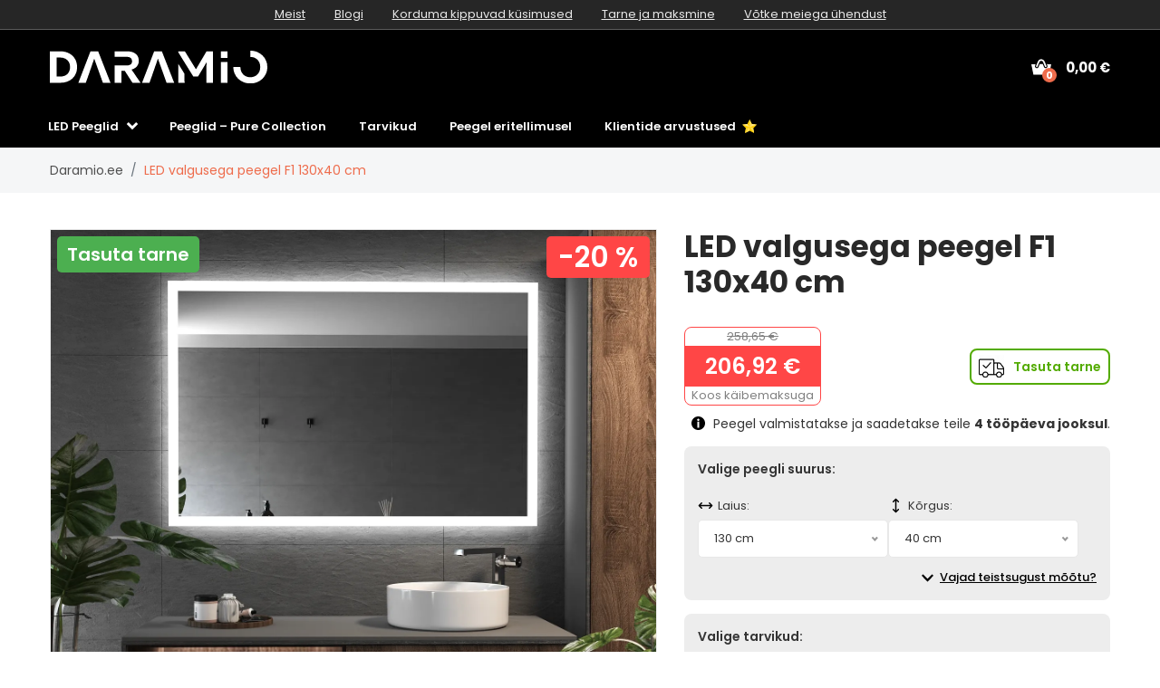

--- FILE ---
content_type: text/html; charset=UTF-8
request_url: https://www.daramio.ee/led-valgusega-peegel-f1-130x40-cm
body_size: 43083
content:

<!doctype html>
<html class="no-js" lang="ee-EE">

<head>
    <script type="text/javascript">
	var common = {"vat_ratio":1.24,"vat_percent":24,"shop_code":"daree","currency_code":"EUR","web_name":"Daramio.ee","free_delivery":0};
var lg = {"nice_currency":"€","choose_variant":"Valige suurus","x_variant":"{{x}} variant","free_delivery_claim":"<span class=\"yellow-color\">Tasuta<\/span> tarne","buy_more_claim":"Osta <span class=\"yellow-color\">{{sum}}<\/span> eest ja saad <span class=\"yellow-color\">tasuta tarne<\/span>!","add_to_favourites":"Lisa lemmikute hulka","delete_from_favourites":"Eemalda lemmikutest","from":"alates","load_more":"Vaata veel {{xx}}","search":"otsi","newsletter_responses":{"0":{"heading":"Täname teid huvi eest","body":"<strong>Saatsime teile just e-kirja<\/strong> - palun klõpsake e-kirjas olevale lingile, et registreerimine lõpule viia."},"2":{"heading":"E-post on vales formaadis","body":"E-post on sisestatud vales formaadis - palun kontrollige, kas see on õige."},"3":{"heading":"Täname teid huvi eest","body":"Teie e-posti aadress on juba uudiskirja jaoks registreeritud."}},"withoutVAT":"ilma käibemaksuta","inclVAT":"Koos käibemaksuga","edges":"servad","customizator_thicknessStrength":"paksus","customizator_product_circular":"Peegel - ümmargune","customizator_product_rectangular":"Peegel - kandiline","customizator_product_irregular":"Peegel - ebakorrapärane","mm":"mm","width":"laius","height":"kõrgus","diameter":"läbimõõt","accessories_light_switch":"Valgustuse lüliti","accessories_touch_clock":"Puutetundlik kell","accessories_heating":"Küte","accessories_bluetooth_speaker":"Bluetooth kõlar","accessories_glass_shelf":"Klaasriiul","accessories_led_lightning":"LED valgustus","accessories_edges":"servad","accessories_frame":"","accessories_facets":"Faasservad","accessories_frames":"Raamid","accessories_protection_film_group":"Kaitsekile"};
	var dataHash = '1z9qd923okw8kz2n5f9vaqpvy';
</script>

<script data-cookieconsent="ignore">
    window.dataLayer = window.dataLayer || [];
    function gtag() {
        dataLayer.push(arguments);
    }
    gtag("consent", "default", {
        ad_user_data: "denied",
        ad_personalization: "denied",
        ad_storage: "denied",
        analytics_storage: "denied",
        functionality_storage: "denied",
        personalization_storage: "denied",
        security_storage: "granted",
        wait_for_update: 500,
    });
    gtag("set", "ads_data_redaction", true);
    gtag("set", "url_passthrough", true);
</script>

<!-- Google Tag Manager -->
<script data-cookieconsent="ignore">(function(w,d,s,l,i){w[l]=w[l]||[];w[l].push({'gtm.start':
new Date().getTime(),event:'gtm.js'});var f=d.getElementsByTagName(s)[0],
j=d.createElement(s),dl=l!='dataLayer'?'&l='+l:'';j.async=true;j.src=
'https://www.googletagmanager.com/gtm.js?id='+i+dl;f.parentNode.insertBefore(j,f);
})(window,document,'script','dataLayer','GTM-NSBWFXCC');</script>
<!-- End Google Tag Manager -->
<script id="Cookiebot" src="https://consent.cookiebot.com/uc.js" data-cbid="28110461-1c19-482f-bf4e-a27c2bc090d1" data-blockingmode="auto" data-consentmode-defaults="disabled" type="text/javascript"></script>

    
    <meta charset="utf-8">
    <meta http-equiv="x-ua-compatible" content="ie=edge">
    <title>LED valgusega peegel F1 130x40 cm | Daramio.ee</title>
    <meta name="viewport" content="width=device-width, initial-scale=1.0, maximum-scale=1.0, shrink-to-fit=no">
    <meta name="description" content="F1 Ruudukujuline lihvitud peegel LED valgustusega - 130x40 cm, lisatarvikud, nüüd allahindlusega ja tasuta tarnega.">
    <meta name="robots" content="index, follow">

    
<meta property="og:type" content="product">
    <meta property="product:price:currency" content="EUR">
    <meta property="product:price:amount" content="206.92">
    <meta property="product:condition" content="new">
    <meta property="product:availability" content="in stock">
    <meta property="product:brand" content="Daramio.ee">
    <link rel="previewimage" href="https://www.daramio.com/products/daree/F0001/main_large.webp">
    <meta property="og:image" content="https://www.daramio.com/products/daree/F0001/main_large.webp">
    <meta property="og:image" content="https://www.daramio.com/products/daree/F0001/alternative_images/1_large.webp">
    <meta property="og:image" content="https://www.daramio.com/products/daree/F0001/alternative_images/2_ledLightning_large.webp">
    <meta property="og:image" content="https://www.daramio.com/products/daree/F0001/alternative_images/3_ledLightning2_large.webp">
    <meta property="og:image" content="https://www.daramio.com/products/daree/F0001/alternative_images/4_lightSwitch_large.webp">
    <meta property="og:image" content="https://www.daramio.com/products/daree/F0001/alternative_images/5_lightSwitch2_large.webp">
    <meta property="og:image" content="https://www.daramio.com/products/daree/F0001/alternative_images/6_lightSwitch3_large.webp">
    <meta property="og:image" content="https://www.daramio.com/products/daree/F0001/alternative_images/7_touchClock_large.webp">
    <meta property="og:image" content="https://www.daramio.com/products/daree/F0001/alternative_images/8_heating_large.webp">
    <meta property="og:image" content="https://www.daramio.com/products/daree/F0001/alternative_images/9_bluetoothSpeaker_large.webp">
    <meta property="og:image" content="https://www.daramio.com/products/daree/F0001/alternative_images/10_glassShelf_large.webp">
    <meta property="og:image" content="https://www.daramio.com/products/daree/F0001/alternative_images/11_backSide_large.webp">
    <meta property="og:image" content="https://www.daramio.com/products/daree/F0001/alternative_images/12_backSide2_large.webp">
    <meta property="og:image" content="https://www.daramio.com/products/daree/F0001/alternative_images/13_aluminiumFrame_large.webp">
    <meta property="og:image" content="https://www.daramio.com/products/daree/F0001/alternative_images/14_aluminiumFrame2_large.webp">
    <meta property="og:title" content="LED valgusega peegel F1 130x40 cm">
    <meta property="og:site_name" content="Daramio.ee">
    <meta property="og:url" content="https://www.daramio.ee/led-valgusega-peegel-f1-130x40-cm">
    <meta property="og:description" content="F1 Ruudukujuline lihvitud peegel LED valgustusega - 130x40 cm, lisatarvikud, nüüd allahindlusega ja tasuta tarnega.">
    <link rel="alternate" hreflang="de-AT" href="https://www.daramio.at/spiegel-mit-led-beleuchtung-f1-130x40-cm">
    <link rel="alternate" hreflang="fr-BE" href="https://www.daramio.be/miroir-lumineux-f1-130x40-cm">
    <link rel="alternate" hreflang="nl-BE" href="https://nl.daramio.be/spiegel-met-verlichting-f1-130x40-cm">
    <link rel="alternate" hreflang="bg-BG" href="https://www.daramio.bg/ogledalo-s-led-osvetleniye-f1-130x40-cm">
    <link rel="alternate" hreflang="de-CH" href="https://www.daramio.ch/spiegel-mit-led-beleuchtung-f1-130x40-cm">
    <link rel="alternate" hreflang="cs-CZ" href="https://www.daramio.cz/zrcadlo-s-led-osvetlenim-f1-130x40-cm">
    <link rel="alternate" hreflang="de-DE" href="https://www.daramio.de/spiegel-mit-led-beleuchtung-f1-130x40-cm">
    <link rel="alternate" hreflang="da-DK" href="https://www.daramio.dk/spejl-med-led-lys-f1-130x40-cm">
    <link rel="canonical" href="https://www.daramio.ee/led-valgusega-peegel-f1">
    <link rel="alternate" hreflang="es-ES" href="https://www.daramio.es/espejo-con-luz-f1-130x40-cm">
    <link rel="alternate" hreflang="fi-FI" href="https://www.daramio.fi/led-peili-f1-130x40-cm">
    <link rel="alternate" hreflang="fr-FR" href="https://www.daramio.fr/miroir-lumineux-f1-130x40-cm">
    <link rel="alternate" hreflang="el-GR" href="https://www.daramio.gr/kathreftis-me-fos-led-f1-130x40-cm">
    <link rel="alternate" hreflang="hr-HR" href="https://www.daramio.hr/ogledalo-s-led-rasvjetom-f1-130x40-cm">
    <link rel="alternate" hreflang="hu-HU" href="https://www.daramio.hu/tuekor-led-vilagitassal-f1-130x40-cm">
    <link rel="alternate" hreflang="en-IE" href="https://www.daramio.ie/led-mirror-f1-130x40-cm">
    <link rel="alternate" hreflang="it-IT" href="https://www.daramio.it/specchio-con-luce-led-f1-130x40-cm">
    <link rel="alternate" hreflang="lt-LT" href="https://www.daramio.lt/veidrodis-su-led-apsvietimu-f1-130x40-cm">
    <link rel="alternate" hreflang="lv-LV" href="https://www.daramio.lv/spogulis-ar-led-apgaismojumu-f1-130x40-cm">
    <link rel="alternate" hreflang="nl-NL" href="https://www.daramio.nl/spiegel-met-verlichting-f1-130x40-cm">
    <link rel="alternate" hreflang="no_NO" href="https://www.daramio.no/speil-med-led-belysning-f1-130x40-cm">
    <link rel="alternate" hreflang="pl-PL" href="https://www.daramio.pl/lustro-z-oswietleniem-led-f1-130x40-cm">
    <link rel="alternate" hreflang="pt-PT" href="https://www.daramio.pt/espelho-com-luz-f1-130x40-cm">
    <link rel="alternate" hreflang="ro-RO" href="https://www.daramio.ro/oglinda-cu-iluminare-led-f1-130x40-cm">
    <link rel="alternate" hreflang="sr-RS" href="https://www.daramio.rs/ogledalo-sa-led-rasvetom-f1-130x40-cm">
    <link rel="alternate" hreflang="sv-SE" href="https://www.daramio.se/spegel-med-belysning-f1-130x40-cm">
    <link rel="alternate" hreflang="sl-SI" href="https://www.daramio.si/ogledalo-z-led-osvetlitvijo-f1-130x40-cm">
    <link rel="alternate" hreflang="sk-SK" href="https://www.daramio.sk/zrkadlo-s-led-osvetlenim-f1-130x40-cm">
    <link rel="alternate" hreflang="en-GB" href="https://www.daramio.co.uk/led-mirror-f1-130x40-cm"><script>const siteRedirects = {"darat":"https:\/\/www.daramio.at\/spiegel-mit-led-beleuchtung-f1-130x40-cm","darbe":"https:\/\/www.daramio.be\/miroir-lumineux-f1-130x40-cm","darbe2":"https:\/\/nl.daramio.be\/spiegel-met-verlichting-f1-130x40-cm","darbg":"https:\/\/www.daramio.bg\/ogledalo-s-led-osvetleniye-f1-130x40-cm","darch":"https:\/\/www.daramio.ch\/spiegel-mit-led-beleuchtung-f1-130x40-cm","darcz":"https:\/\/www.daramio.cz\/zrcadlo-s-led-osvetlenim-f1-130x40-cm","darde":"https:\/\/www.daramio.de\/spiegel-mit-led-beleuchtung-f1-130x40-cm","dardk":"https:\/\/www.daramio.dk\/spejl-med-led-lys-f1-130x40-cm","daree":"https:\/\/www.daramio.ee\/led-valgusega-peegel-f1","dares":"https:\/\/www.daramio.es\/espejo-con-luz-f1-130x40-cm","darfi":"https:\/\/www.daramio.fi\/led-peili-f1-130x40-cm","darfr":"https:\/\/www.daramio.fr\/miroir-lumineux-f1-130x40-cm","dargr":"https:\/\/www.daramio.gr\/kathreftis-me-fos-led-f1-130x40-cm","darhr":"https:\/\/www.daramio.hr\/ogledalo-s-led-rasvjetom-f1-130x40-cm","darhu":"https:\/\/www.daramio.hu\/tuekor-led-vilagitassal-f1-130x40-cm","darie":"https:\/\/www.daramio.ie\/led-mirror-f1-130x40-cm","darit":"https:\/\/www.daramio.it\/specchio-con-luce-led-f1-130x40-cm","darlt":"https:\/\/www.daramio.lt\/veidrodis-su-led-apsvietimu-f1-130x40-cm","darlv":"https:\/\/www.daramio.lv\/spogulis-ar-led-apgaismojumu-f1-130x40-cm","darnl":"https:\/\/www.daramio.nl\/spiegel-met-verlichting-f1-130x40-cm","darno":"https:\/\/www.daramio.no\/speil-med-led-belysning-f1-130x40-cm","darpl":"https:\/\/www.daramio.pl\/lustro-z-oswietleniem-led-f1-130x40-cm","darpt":"https:\/\/www.daramio.pt\/espelho-com-luz-f1-130x40-cm","darro":"https:\/\/www.daramio.ro\/oglinda-cu-iluminare-led-f1-130x40-cm","darrs":"https:\/\/www.daramio.rs\/ogledalo-sa-led-rasvetom-f1-130x40-cm","darse":"https:\/\/www.daramio.se\/spegel-med-belysning-f1-130x40-cm","darsi":"https:\/\/www.daramio.si\/ogledalo-z-led-osvetlitvijo-f1-130x40-cm","darsk":"https:\/\/www.daramio.sk\/zrkadlo-s-led-osvetlenim-f1-130x40-cm","daruk":"https:\/\/www.daramio.co.uk\/led-mirror-f1-130x40-cm"};</script>
        <!-- Meta Pixel Code -->
<script>
  !function(f,b,e,v,n,t,s)
  {if(f.fbq)return;n=f.fbq=function(){n.callMethod?
  n.callMethod.apply(n,arguments):n.queue.push(arguments)};
  if(!f._fbq)f._fbq=n;n.push=n;n.loaded=!0;n.version='2.0';
  n.queue=[];t=b.createElement(e);t.async=!0;
  t.src=v;s=b.getElementsByTagName(e)[0];
  s.parentNode.insertBefore(t,s)}(window, document,'script',
  'https://connect.facebook.net/en_US/fbevents.js');
  fbq('init', '323399463480778');
  fbq('track', 'PageView');
</script>
<noscript><img height="1" width="1" style="display:none" src="https://www.facebook.com/tr?id=323399463480778&ev=PageView&noscript=1" /></noscript>
<!-- End Meta Pixel Code -->
    <meta name="theme-color" content="#ffffff">
<link rel="icon" href="/img/favicon/favicon.svg">
<link rel="mask-icon" href="/img/favicon/mask-icon.svg" color="#ffffff">
<link rel="apple-touch-icon" href="/img/favicon/apple-touch-icon.png">
<link rel="manifest" href="manifest.json">
<link rel="shortcut icon" href="/img/favicon/favicon.ico">

<link rel="stylesheet" href="/css/font-awesome.min.css">
<link rel="stylesheet" href="/css/animate.css">
<link rel="stylesheet" href="/css/nice-select.css">
<link rel="stylesheet" href="/css/jquery.fancybox.css">
<link rel="stylesheet" href="/css/jquery-ui.min.css">
<link rel="stylesheet" href="/css/meanmenu.min.css">
<link rel="stylesheet" href="/css/owl.carousel.min.css">
<link rel="stylesheet" href="/css/bootstrap.min.css?v=31">
<link rel="stylesheet" href="/css/default.css?v=31">
<link rel="stylesheet" href="/style.css?v=43">
<link rel="stylesheet" href="/css/responsive.css?v=44">


    <link rel="stylesheet" href="https://cdn.jsdelivr.net/npm/lazyframe/dist/lazyframe.css">
    <link rel="stylesheet" href="/css/lazyFrameCustom.css?r=1">
    <script data-cookieconsent="necessary" src="https://cdn.jsdelivr.net/npm/lazyframe/dist/lazyframe.min.js"></script>

    <style>
      .custom-param:disabled {
        background-color: #e9ecef;  /* typická Bootstrap šedá */
        color: #6c757d;             /* tmavší šedá pro text */
        opacity: 1;                 /* přebije defaultní prohlížečové zesvětlení */
      }
    </style>
    
        <script>
      const productSurrounding = {"mother":{"defaultVariant":"F0001F4040","type":"mother","variantParams":["width","height"],"customizations":{"led_lightning":true,"light_switch":true,"touch_clock":true,"heating":true,"bluetooth_speaker":true,"frames":true,"glass_shelf":true},"productCode":"F0001","price":111.93000000000001,"oldPrice":139.91,"id":739,"name":"LED valgusega peegel F1","url":"led-valgusega-peegel-f1","image":{"small":"https:\/\/www.daramio.com\/products\/daree\/F0001\/main_small.webp","large":"https:\/\/www.daramio.com\/products\/daree\/F0001\/main_large.webp"},"alternativeImages":[{"small":"https:\/\/www.daramio.com\/products\/daree\/F0001\/alternative_images\/1_small.webp","large":"https:\/\/www.daramio.com\/products\/daree\/F0001\/alternative_images\/1_large.webp"},{"small":"https:\/\/www.daramio.com\/products\/daree\/F0001\/alternative_images\/2_ledLightning_small.webp","large":"https:\/\/www.daramio.com\/products\/daree\/F0001\/alternative_images\/2_ledLightning_large.webp"},{"small":"https:\/\/www.daramio.com\/products\/daree\/F0001\/alternative_images\/3_ledLightning2_small.webp","large":"https:\/\/www.daramio.com\/products\/daree\/F0001\/alternative_images\/3_ledLightning2_large.webp"},{"small":"https:\/\/www.daramio.com\/products\/daree\/F0001\/alternative_images\/4_lightSwitch_small.webp","large":"https:\/\/www.daramio.com\/products\/daree\/F0001\/alternative_images\/4_lightSwitch_large.webp"},{"small":"https:\/\/www.daramio.com\/products\/daree\/F0001\/alternative_images\/5_lightSwitch2_small.webp","large":"https:\/\/www.daramio.com\/products\/daree\/F0001\/alternative_images\/5_lightSwitch2_large.webp"},{"small":"https:\/\/www.daramio.com\/products\/daree\/F0001\/alternative_images\/6_lightSwitch3_small.webp","large":"https:\/\/www.daramio.com\/products\/daree\/F0001\/alternative_images\/6_lightSwitch3_large.webp"},{"small":"https:\/\/www.daramio.com\/products\/daree\/F0001\/alternative_images\/7_touchClock_small.webp","large":"https:\/\/www.daramio.com\/products\/daree\/F0001\/alternative_images\/7_touchClock_large.webp"},{"small":"https:\/\/www.daramio.com\/products\/daree\/F0001\/alternative_images\/8_heating_small.webp","large":"https:\/\/www.daramio.com\/products\/daree\/F0001\/alternative_images\/8_heating_large.webp"},{"small":"https:\/\/www.daramio.com\/products\/daree\/F0001\/alternative_images\/9_bluetoothSpeaker_small.webp","large":"https:\/\/www.daramio.com\/products\/daree\/F0001\/alternative_images\/9_bluetoothSpeaker_large.webp"},{"small":"https:\/\/www.daramio.com\/products\/daree\/F0001\/alternative_images\/10_glassShelf_small.webp","large":"https:\/\/www.daramio.com\/products\/daree\/F0001\/alternative_images\/10_glassShelf_large.webp"},{"small":"https:\/\/www.daramio.com\/products\/daree\/F0001\/alternative_images\/11_backSide_small.webp","large":"https:\/\/www.daramio.com\/products\/daree\/F0001\/alternative_images\/11_backSide_large.webp"},{"small":"https:\/\/www.daramio.com\/products\/daree\/F0001\/alternative_images\/12_backSide2_small.webp","large":"https:\/\/www.daramio.com\/products\/daree\/F0001\/alternative_images\/12_backSide2_large.webp"},{"small":"https:\/\/www.daramio.com\/products\/daree\/F0001\/alternative_images\/13_aluminiumFrame_small.webp","large":"https:\/\/www.daramio.com\/products\/daree\/F0001\/alternative_images\/13_aluminiumFrame_large.webp"},{"small":"https:\/\/www.daramio.com\/products\/daree\/F0001\/alternative_images\/14_aluminiumFrame2_small.webp","large":"https:\/\/www.daramio.com\/products\/daree\/F0001\/alternative_images\/14_aluminiumFrame2_large.webp"}]},"variants":{"40x40":{"width":40,"height":40,"type":"variant","disabledOptions":["N0014"],"invisibleOptions":["N0027","N0009","N0058","N0055","N0056","N0071","N0073","N0074","N0075","N0076","N0077","N0078","N0079","N0080","N0081","N0082","N0083","N0084","N0085","N0086","N0087"],"excludingOptions":[["N0008","N0007"],["N0054","N0008"],["N0054","N0065"],["N0054","N0066"],["N0054","N0067"],["N0054","N0068"],["N0054","N0069"],["N0054","N0070"]],"productCode":"F0001F4040","price":111.93000000000001,"oldPrice":139.91,"id":740,"name":"LED valgusega peegel F1 40x40 cm","url":"led-valgusega-peegel-f1-40x40-cm","image":{"small":"https:\/\/www.daramio.com\/products\/daree\/F0001\/main_small.webp","large":"https:\/\/www.daramio.com\/products\/daree\/F0001\/main_large.webp"},"alternativeImages":[{"small":"https:\/\/www.daramio.com\/products\/daree\/F0001\/alternative_images\/1_small.webp","large":"https:\/\/www.daramio.com\/products\/daree\/F0001\/alternative_images\/1_large.webp"},{"small":"https:\/\/www.daramio.com\/products\/daree\/F0001\/alternative_images\/2_ledLightning_small.webp","large":"https:\/\/www.daramio.com\/products\/daree\/F0001\/alternative_images\/2_ledLightning_large.webp"},{"small":"https:\/\/www.daramio.com\/products\/daree\/F0001\/alternative_images\/3_ledLightning2_small.webp","large":"https:\/\/www.daramio.com\/products\/daree\/F0001\/alternative_images\/3_ledLightning2_large.webp"},{"small":"https:\/\/www.daramio.com\/products\/daree\/F0001\/alternative_images\/4_lightSwitch_small.webp","large":"https:\/\/www.daramio.com\/products\/daree\/F0001\/alternative_images\/4_lightSwitch_large.webp"},{"small":"https:\/\/www.daramio.com\/products\/daree\/F0001\/alternative_images\/5_lightSwitch2_small.webp","large":"https:\/\/www.daramio.com\/products\/daree\/F0001\/alternative_images\/5_lightSwitch2_large.webp"},{"small":"https:\/\/www.daramio.com\/products\/daree\/F0001\/alternative_images\/6_lightSwitch3_small.webp","large":"https:\/\/www.daramio.com\/products\/daree\/F0001\/alternative_images\/6_lightSwitch3_large.webp"},{"small":"https:\/\/www.daramio.com\/products\/daree\/F0001\/alternative_images\/7_touchClock_small.webp","large":"https:\/\/www.daramio.com\/products\/daree\/F0001\/alternative_images\/7_touchClock_large.webp"},{"small":"https:\/\/www.daramio.com\/products\/daree\/F0001\/alternative_images\/8_heating_small.webp","large":"https:\/\/www.daramio.com\/products\/daree\/F0001\/alternative_images\/8_heating_large.webp"},{"small":"https:\/\/www.daramio.com\/products\/daree\/F0001\/alternative_images\/9_bluetoothSpeaker_small.webp","large":"https:\/\/www.daramio.com\/products\/daree\/F0001\/alternative_images\/9_bluetoothSpeaker_large.webp"},{"small":"https:\/\/www.daramio.com\/products\/daree\/F0001\/alternative_images\/10_glassShelf_small.webp","large":"https:\/\/www.daramio.com\/products\/daree\/F0001\/alternative_images\/10_glassShelf_large.webp"},{"small":"https:\/\/www.daramio.com\/products\/daree\/F0001\/alternative_images\/11_backSide_small.webp","large":"https:\/\/www.daramio.com\/products\/daree\/F0001\/alternative_images\/11_backSide_large.webp"},{"small":"https:\/\/www.daramio.com\/products\/daree\/F0001\/alternative_images\/12_backSide2_small.webp","large":"https:\/\/www.daramio.com\/products\/daree\/F0001\/alternative_images\/12_backSide2_large.webp"},{"small":"https:\/\/www.daramio.com\/products\/daree\/F0001\/alternative_images\/13_aluminiumFrame_small.webp","large":"https:\/\/www.daramio.com\/products\/daree\/F0001\/alternative_images\/13_aluminiumFrame_large.webp"},{"small":"https:\/\/www.daramio.com\/products\/daree\/F0001\/alternative_images\/14_aluminiumFrame2_small.webp","large":"https:\/\/www.daramio.com\/products\/daree\/F0001\/alternative_images\/14_aluminiumFrame2_large.webp"}]},"40x50":{"width":40,"height":50,"type":"variant","disabledOptions":["N0014"],"invisibleOptions":["N0027","N0009","N0058","N0055","N0056","N0071","N0073","N0074","N0075","N0076","N0077","N0078","N0079","N0080","N0081","N0082","N0083","N0084","N0085","N0086","N0087"],"excludingOptions":[["N0008","N0007"],["N0054","N0008"],["N0054","N0065"],["N0054","N0066"],["N0054","N0067"],["N0054","N0068"],["N0054","N0069"],["N0054","N0070"]],"productCode":"F0001F4050","price":132.06999999999999,"oldPrice":165.09,"id":757,"name":"LED valgusega peegel F1 40x50 cm","url":"led-valgusega-peegel-f1-40x50-cm","image":{"small":"https:\/\/www.daramio.com\/products\/daree\/F0001\/main_small.webp","large":"https:\/\/www.daramio.com\/products\/daree\/F0001\/main_large.webp"},"alternativeImages":[{"small":"https:\/\/www.daramio.com\/products\/daree\/F0001\/alternative_images\/1_small.webp","large":"https:\/\/www.daramio.com\/products\/daree\/F0001\/alternative_images\/1_large.webp"},{"small":"https:\/\/www.daramio.com\/products\/daree\/F0001\/alternative_images\/2_ledLightning_small.webp","large":"https:\/\/www.daramio.com\/products\/daree\/F0001\/alternative_images\/2_ledLightning_large.webp"},{"small":"https:\/\/www.daramio.com\/products\/daree\/F0001\/alternative_images\/3_ledLightning2_small.webp","large":"https:\/\/www.daramio.com\/products\/daree\/F0001\/alternative_images\/3_ledLightning2_large.webp"},{"small":"https:\/\/www.daramio.com\/products\/daree\/F0001\/alternative_images\/4_lightSwitch_small.webp","large":"https:\/\/www.daramio.com\/products\/daree\/F0001\/alternative_images\/4_lightSwitch_large.webp"},{"small":"https:\/\/www.daramio.com\/products\/daree\/F0001\/alternative_images\/5_lightSwitch2_small.webp","large":"https:\/\/www.daramio.com\/products\/daree\/F0001\/alternative_images\/5_lightSwitch2_large.webp"},{"small":"https:\/\/www.daramio.com\/products\/daree\/F0001\/alternative_images\/6_lightSwitch3_small.webp","large":"https:\/\/www.daramio.com\/products\/daree\/F0001\/alternative_images\/6_lightSwitch3_large.webp"},{"small":"https:\/\/www.daramio.com\/products\/daree\/F0001\/alternative_images\/7_touchClock_small.webp","large":"https:\/\/www.daramio.com\/products\/daree\/F0001\/alternative_images\/7_touchClock_large.webp"},{"small":"https:\/\/www.daramio.com\/products\/daree\/F0001\/alternative_images\/8_heating_small.webp","large":"https:\/\/www.daramio.com\/products\/daree\/F0001\/alternative_images\/8_heating_large.webp"},{"small":"https:\/\/www.daramio.com\/products\/daree\/F0001\/alternative_images\/9_bluetoothSpeaker_small.webp","large":"https:\/\/www.daramio.com\/products\/daree\/F0001\/alternative_images\/9_bluetoothSpeaker_large.webp"},{"small":"https:\/\/www.daramio.com\/products\/daree\/F0001\/alternative_images\/10_glassShelf_small.webp","large":"https:\/\/www.daramio.com\/products\/daree\/F0001\/alternative_images\/10_glassShelf_large.webp"},{"small":"https:\/\/www.daramio.com\/products\/daree\/F0001\/alternative_images\/11_backSide_small.webp","large":"https:\/\/www.daramio.com\/products\/daree\/F0001\/alternative_images\/11_backSide_large.webp"},{"small":"https:\/\/www.daramio.com\/products\/daree\/F0001\/alternative_images\/12_backSide2_small.webp","large":"https:\/\/www.daramio.com\/products\/daree\/F0001\/alternative_images\/12_backSide2_large.webp"},{"small":"https:\/\/www.daramio.com\/products\/daree\/F0001\/alternative_images\/13_aluminiumFrame_small.webp","large":"https:\/\/www.daramio.com\/products\/daree\/F0001\/alternative_images\/13_aluminiumFrame_large.webp"},{"small":"https:\/\/www.daramio.com\/products\/daree\/F0001\/alternative_images\/14_aluminiumFrame2_small.webp","large":"https:\/\/www.daramio.com\/products\/daree\/F0001\/alternative_images\/14_aluminiumFrame2_large.webp"}]},"40x60":{"width":40,"height":60,"type":"variant","disabledOptions":[],"invisibleOptions":["N0027","N0009","N0058","N0055","N0056","N0071","N0073","N0074","N0075","N0076","N0077","N0078","N0079","N0080","N0081","N0082","N0083","N0084","N0085","N0086","N0087"],"excludingOptions":[["N0008","N0007"],["N0054","N0008"],["N0054","N0065"],["N0054","N0066"],["N0054","N0067"],["N0054","N0068"],["N0054","N0069"],["N0054","N0070"]],"productCode":"F0001F4060","price":139.68000000000001,"oldPrice":174.59999999999999,"id":774,"name":"LED valgusega peegel F1 40x60 cm","url":"led-valgusega-peegel-f1-40x60-cm","image":{"small":"https:\/\/www.daramio.com\/products\/daree\/F0001\/main_small.webp","large":"https:\/\/www.daramio.com\/products\/daree\/F0001\/main_large.webp"},"alternativeImages":[{"small":"https:\/\/www.daramio.com\/products\/daree\/F0001\/alternative_images\/1_small.webp","large":"https:\/\/www.daramio.com\/products\/daree\/F0001\/alternative_images\/1_large.webp"},{"small":"https:\/\/www.daramio.com\/products\/daree\/F0001\/alternative_images\/2_ledLightning_small.webp","large":"https:\/\/www.daramio.com\/products\/daree\/F0001\/alternative_images\/2_ledLightning_large.webp"},{"small":"https:\/\/www.daramio.com\/products\/daree\/F0001\/alternative_images\/3_ledLightning2_small.webp","large":"https:\/\/www.daramio.com\/products\/daree\/F0001\/alternative_images\/3_ledLightning2_large.webp"},{"small":"https:\/\/www.daramio.com\/products\/daree\/F0001\/alternative_images\/4_lightSwitch_small.webp","large":"https:\/\/www.daramio.com\/products\/daree\/F0001\/alternative_images\/4_lightSwitch_large.webp"},{"small":"https:\/\/www.daramio.com\/products\/daree\/F0001\/alternative_images\/5_lightSwitch2_small.webp","large":"https:\/\/www.daramio.com\/products\/daree\/F0001\/alternative_images\/5_lightSwitch2_large.webp"},{"small":"https:\/\/www.daramio.com\/products\/daree\/F0001\/alternative_images\/6_lightSwitch3_small.webp","large":"https:\/\/www.daramio.com\/products\/daree\/F0001\/alternative_images\/6_lightSwitch3_large.webp"},{"small":"https:\/\/www.daramio.com\/products\/daree\/F0001\/alternative_images\/7_touchClock_small.webp","large":"https:\/\/www.daramio.com\/products\/daree\/F0001\/alternative_images\/7_touchClock_large.webp"},{"small":"https:\/\/www.daramio.com\/products\/daree\/F0001\/alternative_images\/8_heating_small.webp","large":"https:\/\/www.daramio.com\/products\/daree\/F0001\/alternative_images\/8_heating_large.webp"},{"small":"https:\/\/www.daramio.com\/products\/daree\/F0001\/alternative_images\/9_bluetoothSpeaker_small.webp","large":"https:\/\/www.daramio.com\/products\/daree\/F0001\/alternative_images\/9_bluetoothSpeaker_large.webp"},{"small":"https:\/\/www.daramio.com\/products\/daree\/F0001\/alternative_images\/10_glassShelf_small.webp","large":"https:\/\/www.daramio.com\/products\/daree\/F0001\/alternative_images\/10_glassShelf_large.webp"},{"small":"https:\/\/www.daramio.com\/products\/daree\/F0001\/alternative_images\/11_backSide_small.webp","large":"https:\/\/www.daramio.com\/products\/daree\/F0001\/alternative_images\/11_backSide_large.webp"},{"small":"https:\/\/www.daramio.com\/products\/daree\/F0001\/alternative_images\/12_backSide2_small.webp","large":"https:\/\/www.daramio.com\/products\/daree\/F0001\/alternative_images\/12_backSide2_large.webp"},{"small":"https:\/\/www.daramio.com\/products\/daree\/F0001\/alternative_images\/13_aluminiumFrame_small.webp","large":"https:\/\/www.daramio.com\/products\/daree\/F0001\/alternative_images\/13_aluminiumFrame_large.webp"},{"small":"https:\/\/www.daramio.com\/products\/daree\/F0001\/alternative_images\/14_aluminiumFrame2_small.webp","large":"https:\/\/www.daramio.com\/products\/daree\/F0001\/alternative_images\/14_aluminiumFrame2_large.webp"}]},"40x70":{"width":40,"height":70,"type":"variant","disabledOptions":[],"invisibleOptions":["N0027","N0009","N0058","N0055","N0056","N0071","N0073","N0074","N0075","N0076","N0077","N0078","N0079","N0080","N0081","N0082","N0083","N0084","N0085","N0086","N0087"],"excludingOptions":[["N0008","N0007"],["N0054","N0008"],["N0054","N0065"],["N0054","N0066"],["N0054","N0067"],["N0054","N0068"],["N0054","N0069"],["N0054","N0070"]],"productCode":"F0001F4070","price":147.25,"oldPrice":184.06,"id":791,"name":"LED valgusega peegel F1 40x70 cm","url":"led-valgusega-peegel-f1-40x70-cm","image":{"small":"https:\/\/www.daramio.com\/products\/daree\/F0001\/main_small.webp","large":"https:\/\/www.daramio.com\/products\/daree\/F0001\/main_large.webp"},"alternativeImages":[{"small":"https:\/\/www.daramio.com\/products\/daree\/F0001\/alternative_images\/1_small.webp","large":"https:\/\/www.daramio.com\/products\/daree\/F0001\/alternative_images\/1_large.webp"},{"small":"https:\/\/www.daramio.com\/products\/daree\/F0001\/alternative_images\/2_ledLightning_small.webp","large":"https:\/\/www.daramio.com\/products\/daree\/F0001\/alternative_images\/2_ledLightning_large.webp"},{"small":"https:\/\/www.daramio.com\/products\/daree\/F0001\/alternative_images\/3_ledLightning2_small.webp","large":"https:\/\/www.daramio.com\/products\/daree\/F0001\/alternative_images\/3_ledLightning2_large.webp"},{"small":"https:\/\/www.daramio.com\/products\/daree\/F0001\/alternative_images\/4_lightSwitch_small.webp","large":"https:\/\/www.daramio.com\/products\/daree\/F0001\/alternative_images\/4_lightSwitch_large.webp"},{"small":"https:\/\/www.daramio.com\/products\/daree\/F0001\/alternative_images\/5_lightSwitch2_small.webp","large":"https:\/\/www.daramio.com\/products\/daree\/F0001\/alternative_images\/5_lightSwitch2_large.webp"},{"small":"https:\/\/www.daramio.com\/products\/daree\/F0001\/alternative_images\/6_lightSwitch3_small.webp","large":"https:\/\/www.daramio.com\/products\/daree\/F0001\/alternative_images\/6_lightSwitch3_large.webp"},{"small":"https:\/\/www.daramio.com\/products\/daree\/F0001\/alternative_images\/7_touchClock_small.webp","large":"https:\/\/www.daramio.com\/products\/daree\/F0001\/alternative_images\/7_touchClock_large.webp"},{"small":"https:\/\/www.daramio.com\/products\/daree\/F0001\/alternative_images\/8_heating_small.webp","large":"https:\/\/www.daramio.com\/products\/daree\/F0001\/alternative_images\/8_heating_large.webp"},{"small":"https:\/\/www.daramio.com\/products\/daree\/F0001\/alternative_images\/9_bluetoothSpeaker_small.webp","large":"https:\/\/www.daramio.com\/products\/daree\/F0001\/alternative_images\/9_bluetoothSpeaker_large.webp"},{"small":"https:\/\/www.daramio.com\/products\/daree\/F0001\/alternative_images\/10_glassShelf_small.webp","large":"https:\/\/www.daramio.com\/products\/daree\/F0001\/alternative_images\/10_glassShelf_large.webp"},{"small":"https:\/\/www.daramio.com\/products\/daree\/F0001\/alternative_images\/11_backSide_small.webp","large":"https:\/\/www.daramio.com\/products\/daree\/F0001\/alternative_images\/11_backSide_large.webp"},{"small":"https:\/\/www.daramio.com\/products\/daree\/F0001\/alternative_images\/12_backSide2_small.webp","large":"https:\/\/www.daramio.com\/products\/daree\/F0001\/alternative_images\/12_backSide2_large.webp"},{"small":"https:\/\/www.daramio.com\/products\/daree\/F0001\/alternative_images\/13_aluminiumFrame_small.webp","large":"https:\/\/www.daramio.com\/products\/daree\/F0001\/alternative_images\/13_aluminiumFrame_large.webp"},{"small":"https:\/\/www.daramio.com\/products\/daree\/F0001\/alternative_images\/14_aluminiumFrame2_small.webp","large":"https:\/\/www.daramio.com\/products\/daree\/F0001\/alternative_images\/14_aluminiumFrame2_large.webp"}]},"40x80":{"width":40,"height":80,"type":"variant","disabledOptions":[],"invisibleOptions":["N0027","N0009","N0058","N0055","N0056","N0071","N0073","N0074","N0075","N0076","N0077","N0078","N0079","N0080","N0081","N0082","N0083","N0084","N0085","N0086","N0087"],"excludingOptions":[["N0008","N0007"],["N0054","N0008"],["N0054","N0065"],["N0054","N0066"],["N0054","N0067"],["N0054","N0068"],["N0054","N0069"],["N0054","N0070"]],"productCode":"F0001F4080","price":154.86000000000001,"oldPrice":193.58000000000001,"id":808,"name":"LED valgusega peegel F1 40x80 cm","url":"led-valgusega-peegel-f1-40x80-cm","image":{"small":"https:\/\/www.daramio.com\/products\/daree\/F0001\/main_small.webp","large":"https:\/\/www.daramio.com\/products\/daree\/F0001\/main_large.webp"},"alternativeImages":[{"small":"https:\/\/www.daramio.com\/products\/daree\/F0001\/alternative_images\/1_small.webp","large":"https:\/\/www.daramio.com\/products\/daree\/F0001\/alternative_images\/1_large.webp"},{"small":"https:\/\/www.daramio.com\/products\/daree\/F0001\/alternative_images\/2_ledLightning_small.webp","large":"https:\/\/www.daramio.com\/products\/daree\/F0001\/alternative_images\/2_ledLightning_large.webp"},{"small":"https:\/\/www.daramio.com\/products\/daree\/F0001\/alternative_images\/3_ledLightning2_small.webp","large":"https:\/\/www.daramio.com\/products\/daree\/F0001\/alternative_images\/3_ledLightning2_large.webp"},{"small":"https:\/\/www.daramio.com\/products\/daree\/F0001\/alternative_images\/4_lightSwitch_small.webp","large":"https:\/\/www.daramio.com\/products\/daree\/F0001\/alternative_images\/4_lightSwitch_large.webp"},{"small":"https:\/\/www.daramio.com\/products\/daree\/F0001\/alternative_images\/5_lightSwitch2_small.webp","large":"https:\/\/www.daramio.com\/products\/daree\/F0001\/alternative_images\/5_lightSwitch2_large.webp"},{"small":"https:\/\/www.daramio.com\/products\/daree\/F0001\/alternative_images\/6_lightSwitch3_small.webp","large":"https:\/\/www.daramio.com\/products\/daree\/F0001\/alternative_images\/6_lightSwitch3_large.webp"},{"small":"https:\/\/www.daramio.com\/products\/daree\/F0001\/alternative_images\/7_touchClock_small.webp","large":"https:\/\/www.daramio.com\/products\/daree\/F0001\/alternative_images\/7_touchClock_large.webp"},{"small":"https:\/\/www.daramio.com\/products\/daree\/F0001\/alternative_images\/8_heating_small.webp","large":"https:\/\/www.daramio.com\/products\/daree\/F0001\/alternative_images\/8_heating_large.webp"},{"small":"https:\/\/www.daramio.com\/products\/daree\/F0001\/alternative_images\/9_bluetoothSpeaker_small.webp","large":"https:\/\/www.daramio.com\/products\/daree\/F0001\/alternative_images\/9_bluetoothSpeaker_large.webp"},{"small":"https:\/\/www.daramio.com\/products\/daree\/F0001\/alternative_images\/10_glassShelf_small.webp","large":"https:\/\/www.daramio.com\/products\/daree\/F0001\/alternative_images\/10_glassShelf_large.webp"},{"small":"https:\/\/www.daramio.com\/products\/daree\/F0001\/alternative_images\/11_backSide_small.webp","large":"https:\/\/www.daramio.com\/products\/daree\/F0001\/alternative_images\/11_backSide_large.webp"},{"small":"https:\/\/www.daramio.com\/products\/daree\/F0001\/alternative_images\/12_backSide2_small.webp","large":"https:\/\/www.daramio.com\/products\/daree\/F0001\/alternative_images\/12_backSide2_large.webp"},{"small":"https:\/\/www.daramio.com\/products\/daree\/F0001\/alternative_images\/13_aluminiumFrame_small.webp","large":"https:\/\/www.daramio.com\/products\/daree\/F0001\/alternative_images\/13_aluminiumFrame_large.webp"},{"small":"https:\/\/www.daramio.com\/products\/daree\/F0001\/alternative_images\/14_aluminiumFrame2_small.webp","large":"https:\/\/www.daramio.com\/products\/daree\/F0001\/alternative_images\/14_aluminiumFrame2_large.webp"}]},"40x90":{"width":40,"height":90,"type":"variant","disabledOptions":[],"invisibleOptions":["N0027","N0009","N0058","N0055","N0056","N0071","N0073","N0074","N0075","N0076","N0077","N0078","N0079","N0080","N0081","N0082","N0083","N0084","N0085","N0086","N0087"],"excludingOptions":[["N0008","N0007"],["N0054","N0008"],["N0054","N0065"],["N0054","N0066"],["N0054","N0067"],["N0054","N0068"],["N0054","N0069"],["N0054","N0070"]],"productCode":"F0001F4090","price":162.47,"oldPrice":203.09,"id":825,"name":"LED valgusega peegel F1 40x90 cm","url":"led-valgusega-peegel-f1-40x90-cm","image":{"small":"https:\/\/www.daramio.com\/products\/daree\/F0001\/main_small.webp","large":"https:\/\/www.daramio.com\/products\/daree\/F0001\/main_large.webp"},"alternativeImages":[{"small":"https:\/\/www.daramio.com\/products\/daree\/F0001\/alternative_images\/1_small.webp","large":"https:\/\/www.daramio.com\/products\/daree\/F0001\/alternative_images\/1_large.webp"},{"small":"https:\/\/www.daramio.com\/products\/daree\/F0001\/alternative_images\/2_ledLightning_small.webp","large":"https:\/\/www.daramio.com\/products\/daree\/F0001\/alternative_images\/2_ledLightning_large.webp"},{"small":"https:\/\/www.daramio.com\/products\/daree\/F0001\/alternative_images\/3_ledLightning2_small.webp","large":"https:\/\/www.daramio.com\/products\/daree\/F0001\/alternative_images\/3_ledLightning2_large.webp"},{"small":"https:\/\/www.daramio.com\/products\/daree\/F0001\/alternative_images\/4_lightSwitch_small.webp","large":"https:\/\/www.daramio.com\/products\/daree\/F0001\/alternative_images\/4_lightSwitch_large.webp"},{"small":"https:\/\/www.daramio.com\/products\/daree\/F0001\/alternative_images\/5_lightSwitch2_small.webp","large":"https:\/\/www.daramio.com\/products\/daree\/F0001\/alternative_images\/5_lightSwitch2_large.webp"},{"small":"https:\/\/www.daramio.com\/products\/daree\/F0001\/alternative_images\/6_lightSwitch3_small.webp","large":"https:\/\/www.daramio.com\/products\/daree\/F0001\/alternative_images\/6_lightSwitch3_large.webp"},{"small":"https:\/\/www.daramio.com\/products\/daree\/F0001\/alternative_images\/7_touchClock_small.webp","large":"https:\/\/www.daramio.com\/products\/daree\/F0001\/alternative_images\/7_touchClock_large.webp"},{"small":"https:\/\/www.daramio.com\/products\/daree\/F0001\/alternative_images\/8_heating_small.webp","large":"https:\/\/www.daramio.com\/products\/daree\/F0001\/alternative_images\/8_heating_large.webp"},{"small":"https:\/\/www.daramio.com\/products\/daree\/F0001\/alternative_images\/9_bluetoothSpeaker_small.webp","large":"https:\/\/www.daramio.com\/products\/daree\/F0001\/alternative_images\/9_bluetoothSpeaker_large.webp"},{"small":"https:\/\/www.daramio.com\/products\/daree\/F0001\/alternative_images\/10_glassShelf_small.webp","large":"https:\/\/www.daramio.com\/products\/daree\/F0001\/alternative_images\/10_glassShelf_large.webp"},{"small":"https:\/\/www.daramio.com\/products\/daree\/F0001\/alternative_images\/11_backSide_small.webp","large":"https:\/\/www.daramio.com\/products\/daree\/F0001\/alternative_images\/11_backSide_large.webp"},{"small":"https:\/\/www.daramio.com\/products\/daree\/F0001\/alternative_images\/12_backSide2_small.webp","large":"https:\/\/www.daramio.com\/products\/daree\/F0001\/alternative_images\/12_backSide2_large.webp"},{"small":"https:\/\/www.daramio.com\/products\/daree\/F0001\/alternative_images\/13_aluminiumFrame_small.webp","large":"https:\/\/www.daramio.com\/products\/daree\/F0001\/alternative_images\/13_aluminiumFrame_large.webp"},{"small":"https:\/\/www.daramio.com\/products\/daree\/F0001\/alternative_images\/14_aluminiumFrame2_small.webp","large":"https:\/\/www.daramio.com\/products\/daree\/F0001\/alternative_images\/14_aluminiumFrame2_large.webp"}]},"50x40":{"width":50,"height":40,"type":"variant","disabledOptions":["N0014"],"invisibleOptions":["N0027","N0009","N0058","N0055","N0056","N0071","N0073","N0074","N0075","N0076","N0077","N0078","N0079","N0080","N0081","N0082","N0083","N0084","N0085","N0086","N0087"],"excludingOptions":[["N0008","N0007"],["N0054","N0008"],["N0054","N0065"],["N0054","N0066"],["N0054","N0067"],["N0054","N0068"],["N0054","N0069"],["N0054","N0070"]],"productCode":"F0001F5040","price":130.84999999999999,"oldPrice":163.56,"id":741,"name":"LED valgusega peegel F1 50x40 cm","url":"led-valgusega-peegel-f1-50x40-cm","image":{"small":"https:\/\/www.daramio.com\/products\/daree\/F0001\/main_small.webp","large":"https:\/\/www.daramio.com\/products\/daree\/F0001\/main_large.webp"},"alternativeImages":[{"small":"https:\/\/www.daramio.com\/products\/daree\/F0001\/alternative_images\/1_small.webp","large":"https:\/\/www.daramio.com\/products\/daree\/F0001\/alternative_images\/1_large.webp"},{"small":"https:\/\/www.daramio.com\/products\/daree\/F0001\/alternative_images\/2_ledLightning_small.webp","large":"https:\/\/www.daramio.com\/products\/daree\/F0001\/alternative_images\/2_ledLightning_large.webp"},{"small":"https:\/\/www.daramio.com\/products\/daree\/F0001\/alternative_images\/3_ledLightning2_small.webp","large":"https:\/\/www.daramio.com\/products\/daree\/F0001\/alternative_images\/3_ledLightning2_large.webp"},{"small":"https:\/\/www.daramio.com\/products\/daree\/F0001\/alternative_images\/4_lightSwitch_small.webp","large":"https:\/\/www.daramio.com\/products\/daree\/F0001\/alternative_images\/4_lightSwitch_large.webp"},{"small":"https:\/\/www.daramio.com\/products\/daree\/F0001\/alternative_images\/5_lightSwitch2_small.webp","large":"https:\/\/www.daramio.com\/products\/daree\/F0001\/alternative_images\/5_lightSwitch2_large.webp"},{"small":"https:\/\/www.daramio.com\/products\/daree\/F0001\/alternative_images\/6_lightSwitch3_small.webp","large":"https:\/\/www.daramio.com\/products\/daree\/F0001\/alternative_images\/6_lightSwitch3_large.webp"},{"small":"https:\/\/www.daramio.com\/products\/daree\/F0001\/alternative_images\/7_touchClock_small.webp","large":"https:\/\/www.daramio.com\/products\/daree\/F0001\/alternative_images\/7_touchClock_large.webp"},{"small":"https:\/\/www.daramio.com\/products\/daree\/F0001\/alternative_images\/8_heating_small.webp","large":"https:\/\/www.daramio.com\/products\/daree\/F0001\/alternative_images\/8_heating_large.webp"},{"small":"https:\/\/www.daramio.com\/products\/daree\/F0001\/alternative_images\/9_bluetoothSpeaker_small.webp","large":"https:\/\/www.daramio.com\/products\/daree\/F0001\/alternative_images\/9_bluetoothSpeaker_large.webp"},{"small":"https:\/\/www.daramio.com\/products\/daree\/F0001\/alternative_images\/10_glassShelf_small.webp","large":"https:\/\/www.daramio.com\/products\/daree\/F0001\/alternative_images\/10_glassShelf_large.webp"},{"small":"https:\/\/www.daramio.com\/products\/daree\/F0001\/alternative_images\/11_backSide_small.webp","large":"https:\/\/www.daramio.com\/products\/daree\/F0001\/alternative_images\/11_backSide_large.webp"},{"small":"https:\/\/www.daramio.com\/products\/daree\/F0001\/alternative_images\/12_backSide2_small.webp","large":"https:\/\/www.daramio.com\/products\/daree\/F0001\/alternative_images\/12_backSide2_large.webp"},{"small":"https:\/\/www.daramio.com\/products\/daree\/F0001\/alternative_images\/13_aluminiumFrame_small.webp","large":"https:\/\/www.daramio.com\/products\/daree\/F0001\/alternative_images\/13_aluminiumFrame_large.webp"},{"small":"https:\/\/www.daramio.com\/products\/daree\/F0001\/alternative_images\/14_aluminiumFrame2_small.webp","large":"https:\/\/www.daramio.com\/products\/daree\/F0001\/alternative_images\/14_aluminiumFrame2_large.webp"}]},"50x50":{"width":50,"height":50,"type":"variant","disabledOptions":["N0014"],"invisibleOptions":["N0027","N0009","N0058","N0055","N0056","N0071","N0073","N0074","N0075","N0076","N0077","N0078","N0079","N0080","N0081","N0082","N0083","N0084","N0085","N0086","N0087"],"excludingOptions":[["N0008","N0007"],["N0054","N0008"],["N0054","N0065"],["N0054","N0066"],["N0054","N0067"],["N0054","N0068"],["N0054","N0069"],["N0054","N0070"]],"productCode":"F0001F5050","price":139.36000000000001,"oldPrice":174.19999999999999,"id":758,"name":"LED valgusega peegel F1 50x50 cm","url":"led-valgusega-peegel-f1-50x50-cm","image":{"small":"https:\/\/www.daramio.com\/products\/daree\/F0001\/main_small.webp","large":"https:\/\/www.daramio.com\/products\/daree\/F0001\/main_large.webp"},"alternativeImages":[{"small":"https:\/\/www.daramio.com\/products\/daree\/F0001\/alternative_images\/1_small.webp","large":"https:\/\/www.daramio.com\/products\/daree\/F0001\/alternative_images\/1_large.webp"},{"small":"https:\/\/www.daramio.com\/products\/daree\/F0001\/alternative_images\/2_ledLightning_small.webp","large":"https:\/\/www.daramio.com\/products\/daree\/F0001\/alternative_images\/2_ledLightning_large.webp"},{"small":"https:\/\/www.daramio.com\/products\/daree\/F0001\/alternative_images\/3_ledLightning2_small.webp","large":"https:\/\/www.daramio.com\/products\/daree\/F0001\/alternative_images\/3_ledLightning2_large.webp"},{"small":"https:\/\/www.daramio.com\/products\/daree\/F0001\/alternative_images\/4_lightSwitch_small.webp","large":"https:\/\/www.daramio.com\/products\/daree\/F0001\/alternative_images\/4_lightSwitch_large.webp"},{"small":"https:\/\/www.daramio.com\/products\/daree\/F0001\/alternative_images\/5_lightSwitch2_small.webp","large":"https:\/\/www.daramio.com\/products\/daree\/F0001\/alternative_images\/5_lightSwitch2_large.webp"},{"small":"https:\/\/www.daramio.com\/products\/daree\/F0001\/alternative_images\/6_lightSwitch3_small.webp","large":"https:\/\/www.daramio.com\/products\/daree\/F0001\/alternative_images\/6_lightSwitch3_large.webp"},{"small":"https:\/\/www.daramio.com\/products\/daree\/F0001\/alternative_images\/7_touchClock_small.webp","large":"https:\/\/www.daramio.com\/products\/daree\/F0001\/alternative_images\/7_touchClock_large.webp"},{"small":"https:\/\/www.daramio.com\/products\/daree\/F0001\/alternative_images\/8_heating_small.webp","large":"https:\/\/www.daramio.com\/products\/daree\/F0001\/alternative_images\/8_heating_large.webp"},{"small":"https:\/\/www.daramio.com\/products\/daree\/F0001\/alternative_images\/9_bluetoothSpeaker_small.webp","large":"https:\/\/www.daramio.com\/products\/daree\/F0001\/alternative_images\/9_bluetoothSpeaker_large.webp"},{"small":"https:\/\/www.daramio.com\/products\/daree\/F0001\/alternative_images\/10_glassShelf_small.webp","large":"https:\/\/www.daramio.com\/products\/daree\/F0001\/alternative_images\/10_glassShelf_large.webp"},{"small":"https:\/\/www.daramio.com\/products\/daree\/F0001\/alternative_images\/11_backSide_small.webp","large":"https:\/\/www.daramio.com\/products\/daree\/F0001\/alternative_images\/11_backSide_large.webp"},{"small":"https:\/\/www.daramio.com\/products\/daree\/F0001\/alternative_images\/12_backSide2_small.webp","large":"https:\/\/www.daramio.com\/products\/daree\/F0001\/alternative_images\/12_backSide2_large.webp"},{"small":"https:\/\/www.daramio.com\/products\/daree\/F0001\/alternative_images\/13_aluminiumFrame_small.webp","large":"https:\/\/www.daramio.com\/products\/daree\/F0001\/alternative_images\/13_aluminiumFrame_large.webp"},{"small":"https:\/\/www.daramio.com\/products\/daree\/F0001\/alternative_images\/14_aluminiumFrame2_small.webp","large":"https:\/\/www.daramio.com\/products\/daree\/F0001\/alternative_images\/14_aluminiumFrame2_large.webp"}]},"50x60":{"width":50,"height":60,"type":"variant","disabledOptions":[],"invisibleOptions":["N0027","N0009","N0058","N0055","N0056","N0071","N0073","N0074","N0075","N0076","N0077","N0078","N0079","N0080","N0081","N0082","N0083","N0084","N0085","N0086","N0087"],"excludingOptions":[["N0008","N0007"],["N0054","N0008"],["N0054","N0065"],["N0054","N0066"],["N0054","N0067"],["N0054","N0068"],["N0054","N0069"],["N0054","N0070"]],"productCode":"F0001F5060","price":147.81999999999999,"oldPrice":184.78,"id":775,"name":"LED valgusega peegel F1 50x60 cm","url":"led-valgusega-peegel-f1-50x60-cm","image":{"small":"https:\/\/www.daramio.com\/products\/daree\/F0001\/main_small.webp","large":"https:\/\/www.daramio.com\/products\/daree\/F0001\/main_large.webp"},"alternativeImages":[{"small":"https:\/\/www.daramio.com\/products\/daree\/F0001\/alternative_images\/1_small.webp","large":"https:\/\/www.daramio.com\/products\/daree\/F0001\/alternative_images\/1_large.webp"},{"small":"https:\/\/www.daramio.com\/products\/daree\/F0001\/alternative_images\/2_ledLightning_small.webp","large":"https:\/\/www.daramio.com\/products\/daree\/F0001\/alternative_images\/2_ledLightning_large.webp"},{"small":"https:\/\/www.daramio.com\/products\/daree\/F0001\/alternative_images\/3_ledLightning2_small.webp","large":"https:\/\/www.daramio.com\/products\/daree\/F0001\/alternative_images\/3_ledLightning2_large.webp"},{"small":"https:\/\/www.daramio.com\/products\/daree\/F0001\/alternative_images\/4_lightSwitch_small.webp","large":"https:\/\/www.daramio.com\/products\/daree\/F0001\/alternative_images\/4_lightSwitch_large.webp"},{"small":"https:\/\/www.daramio.com\/products\/daree\/F0001\/alternative_images\/5_lightSwitch2_small.webp","large":"https:\/\/www.daramio.com\/products\/daree\/F0001\/alternative_images\/5_lightSwitch2_large.webp"},{"small":"https:\/\/www.daramio.com\/products\/daree\/F0001\/alternative_images\/6_lightSwitch3_small.webp","large":"https:\/\/www.daramio.com\/products\/daree\/F0001\/alternative_images\/6_lightSwitch3_large.webp"},{"small":"https:\/\/www.daramio.com\/products\/daree\/F0001\/alternative_images\/7_touchClock_small.webp","large":"https:\/\/www.daramio.com\/products\/daree\/F0001\/alternative_images\/7_touchClock_large.webp"},{"small":"https:\/\/www.daramio.com\/products\/daree\/F0001\/alternative_images\/8_heating_small.webp","large":"https:\/\/www.daramio.com\/products\/daree\/F0001\/alternative_images\/8_heating_large.webp"},{"small":"https:\/\/www.daramio.com\/products\/daree\/F0001\/alternative_images\/9_bluetoothSpeaker_small.webp","large":"https:\/\/www.daramio.com\/products\/daree\/F0001\/alternative_images\/9_bluetoothSpeaker_large.webp"},{"small":"https:\/\/www.daramio.com\/products\/daree\/F0001\/alternative_images\/10_glassShelf_small.webp","large":"https:\/\/www.daramio.com\/products\/daree\/F0001\/alternative_images\/10_glassShelf_large.webp"},{"small":"https:\/\/www.daramio.com\/products\/daree\/F0001\/alternative_images\/11_backSide_small.webp","large":"https:\/\/www.daramio.com\/products\/daree\/F0001\/alternative_images\/11_backSide_large.webp"},{"small":"https:\/\/www.daramio.com\/products\/daree\/F0001\/alternative_images\/12_backSide2_small.webp","large":"https:\/\/www.daramio.com\/products\/daree\/F0001\/alternative_images\/12_backSide2_large.webp"},{"small":"https:\/\/www.daramio.com\/products\/daree\/F0001\/alternative_images\/13_aluminiumFrame_small.webp","large":"https:\/\/www.daramio.com\/products\/daree\/F0001\/alternative_images\/13_aluminiumFrame_large.webp"},{"small":"https:\/\/www.daramio.com\/products\/daree\/F0001\/alternative_images\/14_aluminiumFrame2_small.webp","large":"https:\/\/www.daramio.com\/products\/daree\/F0001\/alternative_images\/14_aluminiumFrame2_large.webp"}]},"50x70":{"width":50,"height":70,"type":"variant","disabledOptions":[],"invisibleOptions":["N0027","N0009","N0058","N0055","N0056","N0071","N0073","N0074","N0075","N0076","N0077","N0078","N0079","N0080","N0081","N0082","N0083","N0084","N0085","N0086","N0087"],"excludingOptions":[["N0008","N0007"],["N0054","N0008"],["N0054","N0065"],["N0054","N0066"],["N0054","N0067"],["N0054","N0068"],["N0054","N0069"],["N0054","N0070"]],"productCode":"F0001F5070","price":156.33000000000001,"oldPrice":195.41,"id":792,"name":"LED valgusega peegel F1 50x70 cm","url":"led-valgusega-peegel-f1-50x70-cm","image":{"small":"https:\/\/www.daramio.com\/products\/daree\/F0001\/main_small.webp","large":"https:\/\/www.daramio.com\/products\/daree\/F0001\/main_large.webp"},"alternativeImages":[{"small":"https:\/\/www.daramio.com\/products\/daree\/F0001\/alternative_images\/1_small.webp","large":"https:\/\/www.daramio.com\/products\/daree\/F0001\/alternative_images\/1_large.webp"},{"small":"https:\/\/www.daramio.com\/products\/daree\/F0001\/alternative_images\/2_ledLightning_small.webp","large":"https:\/\/www.daramio.com\/products\/daree\/F0001\/alternative_images\/2_ledLightning_large.webp"},{"small":"https:\/\/www.daramio.com\/products\/daree\/F0001\/alternative_images\/3_ledLightning2_small.webp","large":"https:\/\/www.daramio.com\/products\/daree\/F0001\/alternative_images\/3_ledLightning2_large.webp"},{"small":"https:\/\/www.daramio.com\/products\/daree\/F0001\/alternative_images\/4_lightSwitch_small.webp","large":"https:\/\/www.daramio.com\/products\/daree\/F0001\/alternative_images\/4_lightSwitch_large.webp"},{"small":"https:\/\/www.daramio.com\/products\/daree\/F0001\/alternative_images\/5_lightSwitch2_small.webp","large":"https:\/\/www.daramio.com\/products\/daree\/F0001\/alternative_images\/5_lightSwitch2_large.webp"},{"small":"https:\/\/www.daramio.com\/products\/daree\/F0001\/alternative_images\/6_lightSwitch3_small.webp","large":"https:\/\/www.daramio.com\/products\/daree\/F0001\/alternative_images\/6_lightSwitch3_large.webp"},{"small":"https:\/\/www.daramio.com\/products\/daree\/F0001\/alternative_images\/7_touchClock_small.webp","large":"https:\/\/www.daramio.com\/products\/daree\/F0001\/alternative_images\/7_touchClock_large.webp"},{"small":"https:\/\/www.daramio.com\/products\/daree\/F0001\/alternative_images\/8_heating_small.webp","large":"https:\/\/www.daramio.com\/products\/daree\/F0001\/alternative_images\/8_heating_large.webp"},{"small":"https:\/\/www.daramio.com\/products\/daree\/F0001\/alternative_images\/9_bluetoothSpeaker_small.webp","large":"https:\/\/www.daramio.com\/products\/daree\/F0001\/alternative_images\/9_bluetoothSpeaker_large.webp"},{"small":"https:\/\/www.daramio.com\/products\/daree\/F0001\/alternative_images\/10_glassShelf_small.webp","large":"https:\/\/www.daramio.com\/products\/daree\/F0001\/alternative_images\/10_glassShelf_large.webp"},{"small":"https:\/\/www.daramio.com\/products\/daree\/F0001\/alternative_images\/11_backSide_small.webp","large":"https:\/\/www.daramio.com\/products\/daree\/F0001\/alternative_images\/11_backSide_large.webp"},{"small":"https:\/\/www.daramio.com\/products\/daree\/F0001\/alternative_images\/12_backSide2_small.webp","large":"https:\/\/www.daramio.com\/products\/daree\/F0001\/alternative_images\/12_backSide2_large.webp"},{"small":"https:\/\/www.daramio.com\/products\/daree\/F0001\/alternative_images\/13_aluminiumFrame_small.webp","large":"https:\/\/www.daramio.com\/products\/daree\/F0001\/alternative_images\/13_aluminiumFrame_large.webp"},{"small":"https:\/\/www.daramio.com\/products\/daree\/F0001\/alternative_images\/14_aluminiumFrame2_small.webp","large":"https:\/\/www.daramio.com\/products\/daree\/F0001\/alternative_images\/14_aluminiumFrame2_large.webp"}]},"50x80":{"width":50,"height":80,"type":"variant","disabledOptions":[],"invisibleOptions":["N0027","N0009","N0058","N0055","N0056","N0071","N0073","N0074","N0075","N0076","N0077","N0078","N0079","N0080","N0081","N0082","N0083","N0084","N0085","N0086","N0087"],"excludingOptions":[["N0008","N0007"],["N0054","N0008"],["N0054","N0065"],["N0054","N0066"],["N0054","N0067"],["N0054","N0068"],["N0054","N0069"],["N0054","N0070"]],"productCode":"F0001F5080","price":177.56999999999999,"oldPrice":221.96000000000001,"id":809,"name":"LED valgusega peegel F1 50x80 cm","url":"led-valgusega-peegel-f1-50x80-cm","image":{"small":"https:\/\/www.daramio.com\/products\/daree\/F0001\/main_small.webp","large":"https:\/\/www.daramio.com\/products\/daree\/F0001\/main_large.webp"},"alternativeImages":[{"small":"https:\/\/www.daramio.com\/products\/daree\/F0001\/alternative_images\/1_small.webp","large":"https:\/\/www.daramio.com\/products\/daree\/F0001\/alternative_images\/1_large.webp"},{"small":"https:\/\/www.daramio.com\/products\/daree\/F0001\/alternative_images\/2_ledLightning_small.webp","large":"https:\/\/www.daramio.com\/products\/daree\/F0001\/alternative_images\/2_ledLightning_large.webp"},{"small":"https:\/\/www.daramio.com\/products\/daree\/F0001\/alternative_images\/3_ledLightning2_small.webp","large":"https:\/\/www.daramio.com\/products\/daree\/F0001\/alternative_images\/3_ledLightning2_large.webp"},{"small":"https:\/\/www.daramio.com\/products\/daree\/F0001\/alternative_images\/4_lightSwitch_small.webp","large":"https:\/\/www.daramio.com\/products\/daree\/F0001\/alternative_images\/4_lightSwitch_large.webp"},{"small":"https:\/\/www.daramio.com\/products\/daree\/F0001\/alternative_images\/5_lightSwitch2_small.webp","large":"https:\/\/www.daramio.com\/products\/daree\/F0001\/alternative_images\/5_lightSwitch2_large.webp"},{"small":"https:\/\/www.daramio.com\/products\/daree\/F0001\/alternative_images\/6_lightSwitch3_small.webp","large":"https:\/\/www.daramio.com\/products\/daree\/F0001\/alternative_images\/6_lightSwitch3_large.webp"},{"small":"https:\/\/www.daramio.com\/products\/daree\/F0001\/alternative_images\/7_touchClock_small.webp","large":"https:\/\/www.daramio.com\/products\/daree\/F0001\/alternative_images\/7_touchClock_large.webp"},{"small":"https:\/\/www.daramio.com\/products\/daree\/F0001\/alternative_images\/8_heating_small.webp","large":"https:\/\/www.daramio.com\/products\/daree\/F0001\/alternative_images\/8_heating_large.webp"},{"small":"https:\/\/www.daramio.com\/products\/daree\/F0001\/alternative_images\/9_bluetoothSpeaker_small.webp","large":"https:\/\/www.daramio.com\/products\/daree\/F0001\/alternative_images\/9_bluetoothSpeaker_large.webp"},{"small":"https:\/\/www.daramio.com\/products\/daree\/F0001\/alternative_images\/10_glassShelf_small.webp","large":"https:\/\/www.daramio.com\/products\/daree\/F0001\/alternative_images\/10_glassShelf_large.webp"},{"small":"https:\/\/www.daramio.com\/products\/daree\/F0001\/alternative_images\/11_backSide_small.webp","large":"https:\/\/www.daramio.com\/products\/daree\/F0001\/alternative_images\/11_backSide_large.webp"},{"small":"https:\/\/www.daramio.com\/products\/daree\/F0001\/alternative_images\/12_backSide2_small.webp","large":"https:\/\/www.daramio.com\/products\/daree\/F0001\/alternative_images\/12_backSide2_large.webp"},{"small":"https:\/\/www.daramio.com\/products\/daree\/F0001\/alternative_images\/13_aluminiumFrame_small.webp","large":"https:\/\/www.daramio.com\/products\/daree\/F0001\/alternative_images\/13_aluminiumFrame_large.webp"},{"small":"https:\/\/www.daramio.com\/products\/daree\/F0001\/alternative_images\/14_aluminiumFrame2_small.webp","large":"https:\/\/www.daramio.com\/products\/daree\/F0001\/alternative_images\/14_aluminiumFrame2_large.webp"}]},"50x90":{"width":50,"height":90,"type":"variant","disabledOptions":[],"invisibleOptions":["N0027","N0009","N0058","N0055","N0056","N0071","N0073","N0074","N0075","N0076","N0077","N0078","N0079","N0080","N0081","N0082","N0083","N0084","N0085","N0086","N0087"],"excludingOptions":[["N0008","N0007"],["N0054","N0008"],["N0054","N0065"],["N0054","N0066"],["N0054","N0067"],["N0054","N0068"],["N0054","N0069"],["N0054","N0070"]],"productCode":"F0001F5090","price":186.72999999999999,"oldPrice":233.41,"id":826,"name":"LED valgusega peegel F1 50x90 cm","url":"led-valgusega-peegel-f1-50x90-cm","image":{"small":"https:\/\/www.daramio.com\/products\/daree\/F0001\/main_small.webp","large":"https:\/\/www.daramio.com\/products\/daree\/F0001\/main_large.webp"},"alternativeImages":[{"small":"https:\/\/www.daramio.com\/products\/daree\/F0001\/alternative_images\/1_small.webp","large":"https:\/\/www.daramio.com\/products\/daree\/F0001\/alternative_images\/1_large.webp"},{"small":"https:\/\/www.daramio.com\/products\/daree\/F0001\/alternative_images\/2_ledLightning_small.webp","large":"https:\/\/www.daramio.com\/products\/daree\/F0001\/alternative_images\/2_ledLightning_large.webp"},{"small":"https:\/\/www.daramio.com\/products\/daree\/F0001\/alternative_images\/3_ledLightning2_small.webp","large":"https:\/\/www.daramio.com\/products\/daree\/F0001\/alternative_images\/3_ledLightning2_large.webp"},{"small":"https:\/\/www.daramio.com\/products\/daree\/F0001\/alternative_images\/4_lightSwitch_small.webp","large":"https:\/\/www.daramio.com\/products\/daree\/F0001\/alternative_images\/4_lightSwitch_large.webp"},{"small":"https:\/\/www.daramio.com\/products\/daree\/F0001\/alternative_images\/5_lightSwitch2_small.webp","large":"https:\/\/www.daramio.com\/products\/daree\/F0001\/alternative_images\/5_lightSwitch2_large.webp"},{"small":"https:\/\/www.daramio.com\/products\/daree\/F0001\/alternative_images\/6_lightSwitch3_small.webp","large":"https:\/\/www.daramio.com\/products\/daree\/F0001\/alternative_images\/6_lightSwitch3_large.webp"},{"small":"https:\/\/www.daramio.com\/products\/daree\/F0001\/alternative_images\/7_touchClock_small.webp","large":"https:\/\/www.daramio.com\/products\/daree\/F0001\/alternative_images\/7_touchClock_large.webp"},{"small":"https:\/\/www.daramio.com\/products\/daree\/F0001\/alternative_images\/8_heating_small.webp","large":"https:\/\/www.daramio.com\/products\/daree\/F0001\/alternative_images\/8_heating_large.webp"},{"small":"https:\/\/www.daramio.com\/products\/daree\/F0001\/alternative_images\/9_bluetoothSpeaker_small.webp","large":"https:\/\/www.daramio.com\/products\/daree\/F0001\/alternative_images\/9_bluetoothSpeaker_large.webp"},{"small":"https:\/\/www.daramio.com\/products\/daree\/F0001\/alternative_images\/10_glassShelf_small.webp","large":"https:\/\/www.daramio.com\/products\/daree\/F0001\/alternative_images\/10_glassShelf_large.webp"},{"small":"https:\/\/www.daramio.com\/products\/daree\/F0001\/alternative_images\/11_backSide_small.webp","large":"https:\/\/www.daramio.com\/products\/daree\/F0001\/alternative_images\/11_backSide_large.webp"},{"small":"https:\/\/www.daramio.com\/products\/daree\/F0001\/alternative_images\/12_backSide2_small.webp","large":"https:\/\/www.daramio.com\/products\/daree\/F0001\/alternative_images\/12_backSide2_large.webp"},{"small":"https:\/\/www.daramio.com\/products\/daree\/F0001\/alternative_images\/13_aluminiumFrame_small.webp","large":"https:\/\/www.daramio.com\/products\/daree\/F0001\/alternative_images\/13_aluminiumFrame_large.webp"},{"small":"https:\/\/www.daramio.com\/products\/daree\/F0001\/alternative_images\/14_aluminiumFrame2_small.webp","large":"https:\/\/www.daramio.com\/products\/daree\/F0001\/alternative_images\/14_aluminiumFrame2_large.webp"}]},"60x40":{"width":60,"height":40,"type":"variant","disabledOptions":[],"invisibleOptions":["N0027","N0009","N0058","N0055","N0056","N0071","N0073","N0074","N0075","N0076","N0077","N0078","N0079","N0080","N0081","N0082","N0083","N0084","N0085","N0086","N0087"],"excludingOptions":[["N0008","N0007"],["N0054","N0008"],["N0054","N0065"],["N0054","N0066"],["N0054","N0067"],["N0054","N0068"],["N0054","N0069"],["N0054","N0070"]],"productCode":"F0001F6040","price":137.24000000000001,"oldPrice":171.55000000000001,"id":742,"name":"LED valgusega peegel F1 60x40 cm","url":"led-valgusega-peegel-f1-60x40-cm","image":{"small":"https:\/\/www.daramio.com\/products\/daree\/F0001\/main_small.webp","large":"https:\/\/www.daramio.com\/products\/daree\/F0001\/main_large.webp"},"alternativeImages":[{"small":"https:\/\/www.daramio.com\/products\/daree\/F0001\/alternative_images\/1_small.webp","large":"https:\/\/www.daramio.com\/products\/daree\/F0001\/alternative_images\/1_large.webp"},{"small":"https:\/\/www.daramio.com\/products\/daree\/F0001\/alternative_images\/2_ledLightning_small.webp","large":"https:\/\/www.daramio.com\/products\/daree\/F0001\/alternative_images\/2_ledLightning_large.webp"},{"small":"https:\/\/www.daramio.com\/products\/daree\/F0001\/alternative_images\/3_ledLightning2_small.webp","large":"https:\/\/www.daramio.com\/products\/daree\/F0001\/alternative_images\/3_ledLightning2_large.webp"},{"small":"https:\/\/www.daramio.com\/products\/daree\/F0001\/alternative_images\/4_lightSwitch_small.webp","large":"https:\/\/www.daramio.com\/products\/daree\/F0001\/alternative_images\/4_lightSwitch_large.webp"},{"small":"https:\/\/www.daramio.com\/products\/daree\/F0001\/alternative_images\/5_lightSwitch2_small.webp","large":"https:\/\/www.daramio.com\/products\/daree\/F0001\/alternative_images\/5_lightSwitch2_large.webp"},{"small":"https:\/\/www.daramio.com\/products\/daree\/F0001\/alternative_images\/6_lightSwitch3_small.webp","large":"https:\/\/www.daramio.com\/products\/daree\/F0001\/alternative_images\/6_lightSwitch3_large.webp"},{"small":"https:\/\/www.daramio.com\/products\/daree\/F0001\/alternative_images\/7_touchClock_small.webp","large":"https:\/\/www.daramio.com\/products\/daree\/F0001\/alternative_images\/7_touchClock_large.webp"},{"small":"https:\/\/www.daramio.com\/products\/daree\/F0001\/alternative_images\/8_heating_small.webp","large":"https:\/\/www.daramio.com\/products\/daree\/F0001\/alternative_images\/8_heating_large.webp"},{"small":"https:\/\/www.daramio.com\/products\/daree\/F0001\/alternative_images\/9_bluetoothSpeaker_small.webp","large":"https:\/\/www.daramio.com\/products\/daree\/F0001\/alternative_images\/9_bluetoothSpeaker_large.webp"},{"small":"https:\/\/www.daramio.com\/products\/daree\/F0001\/alternative_images\/10_glassShelf_small.webp","large":"https:\/\/www.daramio.com\/products\/daree\/F0001\/alternative_images\/10_glassShelf_large.webp"},{"small":"https:\/\/www.daramio.com\/products\/daree\/F0001\/alternative_images\/11_backSide_small.webp","large":"https:\/\/www.daramio.com\/products\/daree\/F0001\/alternative_images\/11_backSide_large.webp"},{"small":"https:\/\/www.daramio.com\/products\/daree\/F0001\/alternative_images\/12_backSide2_small.webp","large":"https:\/\/www.daramio.com\/products\/daree\/F0001\/alternative_images\/12_backSide2_large.webp"},{"small":"https:\/\/www.daramio.com\/products\/daree\/F0001\/alternative_images\/13_aluminiumFrame_small.webp","large":"https:\/\/www.daramio.com\/products\/daree\/F0001\/alternative_images\/13_aluminiumFrame_large.webp"},{"small":"https:\/\/www.daramio.com\/products\/daree\/F0001\/alternative_images\/14_aluminiumFrame2_small.webp","large":"https:\/\/www.daramio.com\/products\/daree\/F0001\/alternative_images\/14_aluminiumFrame2_large.webp"}]},"60x50":{"width":60,"height":50,"type":"variant","disabledOptions":[],"invisibleOptions":["N0027","N0009","N0058","N0055","N0056","N0071","N0073","N0074","N0075","N0076","N0077","N0078","N0079","N0080","N0081","N0082","N0083","N0084","N0085","N0086","N0087"],"excludingOptions":[["N0008","N0007"],["N0054","N0008"],["N0054","N0065"],["N0054","N0066"],["N0054","N0067"],["N0054","N0068"],["N0054","N0069"],["N0054","N0070"]],"productCode":"F0001F6050","price":146.63999999999999,"oldPrice":183.30000000000001,"id":759,"name":"LED valgusega peegel F1 60x50 cm","url":"led-valgusega-peegel-f1-60x50-cm","image":{"small":"https:\/\/www.daramio.com\/products\/daree\/F0001\/main_small.webp","large":"https:\/\/www.daramio.com\/products\/daree\/F0001\/main_large.webp"},"alternativeImages":[{"small":"https:\/\/www.daramio.com\/products\/daree\/F0001\/alternative_images\/1_small.webp","large":"https:\/\/www.daramio.com\/products\/daree\/F0001\/alternative_images\/1_large.webp"},{"small":"https:\/\/www.daramio.com\/products\/daree\/F0001\/alternative_images\/2_ledLightning_small.webp","large":"https:\/\/www.daramio.com\/products\/daree\/F0001\/alternative_images\/2_ledLightning_large.webp"},{"small":"https:\/\/www.daramio.com\/products\/daree\/F0001\/alternative_images\/3_ledLightning2_small.webp","large":"https:\/\/www.daramio.com\/products\/daree\/F0001\/alternative_images\/3_ledLightning2_large.webp"},{"small":"https:\/\/www.daramio.com\/products\/daree\/F0001\/alternative_images\/4_lightSwitch_small.webp","large":"https:\/\/www.daramio.com\/products\/daree\/F0001\/alternative_images\/4_lightSwitch_large.webp"},{"small":"https:\/\/www.daramio.com\/products\/daree\/F0001\/alternative_images\/5_lightSwitch2_small.webp","large":"https:\/\/www.daramio.com\/products\/daree\/F0001\/alternative_images\/5_lightSwitch2_large.webp"},{"small":"https:\/\/www.daramio.com\/products\/daree\/F0001\/alternative_images\/6_lightSwitch3_small.webp","large":"https:\/\/www.daramio.com\/products\/daree\/F0001\/alternative_images\/6_lightSwitch3_large.webp"},{"small":"https:\/\/www.daramio.com\/products\/daree\/F0001\/alternative_images\/7_touchClock_small.webp","large":"https:\/\/www.daramio.com\/products\/daree\/F0001\/alternative_images\/7_touchClock_large.webp"},{"small":"https:\/\/www.daramio.com\/products\/daree\/F0001\/alternative_images\/8_heating_small.webp","large":"https:\/\/www.daramio.com\/products\/daree\/F0001\/alternative_images\/8_heating_large.webp"},{"small":"https:\/\/www.daramio.com\/products\/daree\/F0001\/alternative_images\/9_bluetoothSpeaker_small.webp","large":"https:\/\/www.daramio.com\/products\/daree\/F0001\/alternative_images\/9_bluetoothSpeaker_large.webp"},{"small":"https:\/\/www.daramio.com\/products\/daree\/F0001\/alternative_images\/10_glassShelf_small.webp","large":"https:\/\/www.daramio.com\/products\/daree\/F0001\/alternative_images\/10_glassShelf_large.webp"},{"small":"https:\/\/www.daramio.com\/products\/daree\/F0001\/alternative_images\/11_backSide_small.webp","large":"https:\/\/www.daramio.com\/products\/daree\/F0001\/alternative_images\/11_backSide_large.webp"},{"small":"https:\/\/www.daramio.com\/products\/daree\/F0001\/alternative_images\/12_backSide2_small.webp","large":"https:\/\/www.daramio.com\/products\/daree\/F0001\/alternative_images\/12_backSide2_large.webp"},{"small":"https:\/\/www.daramio.com\/products\/daree\/F0001\/alternative_images\/13_aluminiumFrame_small.webp","large":"https:\/\/www.daramio.com\/products\/daree\/F0001\/alternative_images\/13_aluminiumFrame_large.webp"},{"small":"https:\/\/www.daramio.com\/products\/daree\/F0001\/alternative_images\/14_aluminiumFrame2_small.webp","large":"https:\/\/www.daramio.com\/products\/daree\/F0001\/alternative_images\/14_aluminiumFrame2_large.webp"}]},"60x60":{"width":60,"height":60,"type":"variant","disabledOptions":[],"invisibleOptions":["N0027","N0009","N0058","N0055","N0056","N0071","N0073","N0074","N0075","N0076","N0077","N0078","N0079","N0080","N0081","N0082","N0083","N0084","N0085","N0086","N0087"],"excludingOptions":[["N0008","N0007"],["N0054","N0008"],["N0054","N0065"],["N0054","N0066"],["N0054","N0067"],["N0054","N0068"],["N0054","N0069"],["N0054","N0070"]],"productCode":"F0001F6060","price":156,"oldPrice":195,"id":776,"name":"LED valgusega peegel F1 60x60 cm","url":"led-valgusega-peegel-f1-60x60-cm","image":{"small":"https:\/\/www.daramio.com\/products\/daree\/F0001\/main_small.webp","large":"https:\/\/www.daramio.com\/products\/daree\/F0001\/main_large.webp"},"alternativeImages":[{"small":"https:\/\/www.daramio.com\/products\/daree\/F0001\/alternative_images\/1_small.webp","large":"https:\/\/www.daramio.com\/products\/daree\/F0001\/alternative_images\/1_large.webp"},{"small":"https:\/\/www.daramio.com\/products\/daree\/F0001\/alternative_images\/2_ledLightning_small.webp","large":"https:\/\/www.daramio.com\/products\/daree\/F0001\/alternative_images\/2_ledLightning_large.webp"},{"small":"https:\/\/www.daramio.com\/products\/daree\/F0001\/alternative_images\/3_ledLightning2_small.webp","large":"https:\/\/www.daramio.com\/products\/daree\/F0001\/alternative_images\/3_ledLightning2_large.webp"},{"small":"https:\/\/www.daramio.com\/products\/daree\/F0001\/alternative_images\/4_lightSwitch_small.webp","large":"https:\/\/www.daramio.com\/products\/daree\/F0001\/alternative_images\/4_lightSwitch_large.webp"},{"small":"https:\/\/www.daramio.com\/products\/daree\/F0001\/alternative_images\/5_lightSwitch2_small.webp","large":"https:\/\/www.daramio.com\/products\/daree\/F0001\/alternative_images\/5_lightSwitch2_large.webp"},{"small":"https:\/\/www.daramio.com\/products\/daree\/F0001\/alternative_images\/6_lightSwitch3_small.webp","large":"https:\/\/www.daramio.com\/products\/daree\/F0001\/alternative_images\/6_lightSwitch3_large.webp"},{"small":"https:\/\/www.daramio.com\/products\/daree\/F0001\/alternative_images\/7_touchClock_small.webp","large":"https:\/\/www.daramio.com\/products\/daree\/F0001\/alternative_images\/7_touchClock_large.webp"},{"small":"https:\/\/www.daramio.com\/products\/daree\/F0001\/alternative_images\/8_heating_small.webp","large":"https:\/\/www.daramio.com\/products\/daree\/F0001\/alternative_images\/8_heating_large.webp"},{"small":"https:\/\/www.daramio.com\/products\/daree\/F0001\/alternative_images\/9_bluetoothSpeaker_small.webp","large":"https:\/\/www.daramio.com\/products\/daree\/F0001\/alternative_images\/9_bluetoothSpeaker_large.webp"},{"small":"https:\/\/www.daramio.com\/products\/daree\/F0001\/alternative_images\/10_glassShelf_small.webp","large":"https:\/\/www.daramio.com\/products\/daree\/F0001\/alternative_images\/10_glassShelf_large.webp"},{"small":"https:\/\/www.daramio.com\/products\/daree\/F0001\/alternative_images\/11_backSide_small.webp","large":"https:\/\/www.daramio.com\/products\/daree\/F0001\/alternative_images\/11_backSide_large.webp"},{"small":"https:\/\/www.daramio.com\/products\/daree\/F0001\/alternative_images\/12_backSide2_small.webp","large":"https:\/\/www.daramio.com\/products\/daree\/F0001\/alternative_images\/12_backSide2_large.webp"},{"small":"https:\/\/www.daramio.com\/products\/daree\/F0001\/alternative_images\/13_aluminiumFrame_small.webp","large":"https:\/\/www.daramio.com\/products\/daree\/F0001\/alternative_images\/13_aluminiumFrame_large.webp"},{"small":"https:\/\/www.daramio.com\/products\/daree\/F0001\/alternative_images\/14_aluminiumFrame2_small.webp","large":"https:\/\/www.daramio.com\/products\/daree\/F0001\/alternative_images\/14_aluminiumFrame2_large.webp"}]},"60x70":{"width":60,"height":70,"type":"variant","disabledOptions":[],"invisibleOptions":["N0027","N0009","N0058","N0055","N0056","N0071","N0073","N0074","N0075","N0076","N0077","N0078","N0079","N0080","N0081","N0082","N0083","N0084","N0085","N0086","N0087"],"excludingOptions":[["N0008","N0007"],["N0054","N0008"],["N0054","N0065"],["N0054","N0066"],["N0054","N0067"],["N0054","N0068"],["N0054","N0069"],["N0054","N0070"]],"productCode":"F0001F6070","price":178.18000000000001,"oldPrice":222.72999999999999,"id":793,"name":"LED valgusega peegel F1 60x70 cm","url":"led-valgusega-peegel-f1-60x70-cm","image":{"small":"https:\/\/www.daramio.com\/products\/daree\/F0001\/main_small.webp","large":"https:\/\/www.daramio.com\/products\/daree\/F0001\/main_large.webp"},"alternativeImages":[{"small":"https:\/\/www.daramio.com\/products\/daree\/F0001\/alternative_images\/1_small.webp","large":"https:\/\/www.daramio.com\/products\/daree\/F0001\/alternative_images\/1_large.webp"},{"small":"https:\/\/www.daramio.com\/products\/daree\/F0001\/alternative_images\/2_ledLightning_small.webp","large":"https:\/\/www.daramio.com\/products\/daree\/F0001\/alternative_images\/2_ledLightning_large.webp"},{"small":"https:\/\/www.daramio.com\/products\/daree\/F0001\/alternative_images\/3_ledLightning2_small.webp","large":"https:\/\/www.daramio.com\/products\/daree\/F0001\/alternative_images\/3_ledLightning2_large.webp"},{"small":"https:\/\/www.daramio.com\/products\/daree\/F0001\/alternative_images\/4_lightSwitch_small.webp","large":"https:\/\/www.daramio.com\/products\/daree\/F0001\/alternative_images\/4_lightSwitch_large.webp"},{"small":"https:\/\/www.daramio.com\/products\/daree\/F0001\/alternative_images\/5_lightSwitch2_small.webp","large":"https:\/\/www.daramio.com\/products\/daree\/F0001\/alternative_images\/5_lightSwitch2_large.webp"},{"small":"https:\/\/www.daramio.com\/products\/daree\/F0001\/alternative_images\/6_lightSwitch3_small.webp","large":"https:\/\/www.daramio.com\/products\/daree\/F0001\/alternative_images\/6_lightSwitch3_large.webp"},{"small":"https:\/\/www.daramio.com\/products\/daree\/F0001\/alternative_images\/7_touchClock_small.webp","large":"https:\/\/www.daramio.com\/products\/daree\/F0001\/alternative_images\/7_touchClock_large.webp"},{"small":"https:\/\/www.daramio.com\/products\/daree\/F0001\/alternative_images\/8_heating_small.webp","large":"https:\/\/www.daramio.com\/products\/daree\/F0001\/alternative_images\/8_heating_large.webp"},{"small":"https:\/\/www.daramio.com\/products\/daree\/F0001\/alternative_images\/9_bluetoothSpeaker_small.webp","large":"https:\/\/www.daramio.com\/products\/daree\/F0001\/alternative_images\/9_bluetoothSpeaker_large.webp"},{"small":"https:\/\/www.daramio.com\/products\/daree\/F0001\/alternative_images\/10_glassShelf_small.webp","large":"https:\/\/www.daramio.com\/products\/daree\/F0001\/alternative_images\/10_glassShelf_large.webp"},{"small":"https:\/\/www.daramio.com\/products\/daree\/F0001\/alternative_images\/11_backSide_small.webp","large":"https:\/\/www.daramio.com\/products\/daree\/F0001\/alternative_images\/11_backSide_large.webp"},{"small":"https:\/\/www.daramio.com\/products\/daree\/F0001\/alternative_images\/12_backSide2_small.webp","large":"https:\/\/www.daramio.com\/products\/daree\/F0001\/alternative_images\/12_backSide2_large.webp"},{"small":"https:\/\/www.daramio.com\/products\/daree\/F0001\/alternative_images\/13_aluminiumFrame_small.webp","large":"https:\/\/www.daramio.com\/products\/daree\/F0001\/alternative_images\/13_aluminiumFrame_large.webp"},{"small":"https:\/\/www.daramio.com\/products\/daree\/F0001\/alternative_images\/14_aluminiumFrame2_small.webp","large":"https:\/\/www.daramio.com\/products\/daree\/F0001\/alternative_images\/14_aluminiumFrame2_large.webp"}]},"60x80":{"width":60,"height":80,"type":"variant","disabledOptions":[],"invisibleOptions":["N0027","N0009","N0058","N0055","N0056","N0071","N0073","N0074","N0075","N0076","N0077","N0078","N0079","N0080","N0081","N0082","N0083","N0084","N0085","N0086","N0087"],"excludingOptions":[["N0008","N0007"],["N0054","N0008"],["N0054","N0065"],["N0054","N0066"],["N0054","N0067"],["N0054","N0068"],["N0054","N0069"],["N0054","N0070"]],"productCode":"F0001F6080","price":188.31999999999999,"oldPrice":235.40000000000001,"id":810,"name":"LED valgusega peegel F1 60x80 cm","url":"led-valgusega-peegel-f1-60x80-cm","image":{"small":"https:\/\/www.daramio.com\/products\/daree\/F0001\/main_small.webp","large":"https:\/\/www.daramio.com\/products\/daree\/F0001\/main_large.webp"},"alternativeImages":[{"small":"https:\/\/www.daramio.com\/products\/daree\/F0001\/alternative_images\/1_small.webp","large":"https:\/\/www.daramio.com\/products\/daree\/F0001\/alternative_images\/1_large.webp"},{"small":"https:\/\/www.daramio.com\/products\/daree\/F0001\/alternative_images\/2_ledLightning_small.webp","large":"https:\/\/www.daramio.com\/products\/daree\/F0001\/alternative_images\/2_ledLightning_large.webp"},{"small":"https:\/\/www.daramio.com\/products\/daree\/F0001\/alternative_images\/3_ledLightning2_small.webp","large":"https:\/\/www.daramio.com\/products\/daree\/F0001\/alternative_images\/3_ledLightning2_large.webp"},{"small":"https:\/\/www.daramio.com\/products\/daree\/F0001\/alternative_images\/4_lightSwitch_small.webp","large":"https:\/\/www.daramio.com\/products\/daree\/F0001\/alternative_images\/4_lightSwitch_large.webp"},{"small":"https:\/\/www.daramio.com\/products\/daree\/F0001\/alternative_images\/5_lightSwitch2_small.webp","large":"https:\/\/www.daramio.com\/products\/daree\/F0001\/alternative_images\/5_lightSwitch2_large.webp"},{"small":"https:\/\/www.daramio.com\/products\/daree\/F0001\/alternative_images\/6_lightSwitch3_small.webp","large":"https:\/\/www.daramio.com\/products\/daree\/F0001\/alternative_images\/6_lightSwitch3_large.webp"},{"small":"https:\/\/www.daramio.com\/products\/daree\/F0001\/alternative_images\/7_touchClock_small.webp","large":"https:\/\/www.daramio.com\/products\/daree\/F0001\/alternative_images\/7_touchClock_large.webp"},{"small":"https:\/\/www.daramio.com\/products\/daree\/F0001\/alternative_images\/8_heating_small.webp","large":"https:\/\/www.daramio.com\/products\/daree\/F0001\/alternative_images\/8_heating_large.webp"},{"small":"https:\/\/www.daramio.com\/products\/daree\/F0001\/alternative_images\/9_bluetoothSpeaker_small.webp","large":"https:\/\/www.daramio.com\/products\/daree\/F0001\/alternative_images\/9_bluetoothSpeaker_large.webp"},{"small":"https:\/\/www.daramio.com\/products\/daree\/F0001\/alternative_images\/10_glassShelf_small.webp","large":"https:\/\/www.daramio.com\/products\/daree\/F0001\/alternative_images\/10_glassShelf_large.webp"},{"small":"https:\/\/www.daramio.com\/products\/daree\/F0001\/alternative_images\/11_backSide_small.webp","large":"https:\/\/www.daramio.com\/products\/daree\/F0001\/alternative_images\/11_backSide_large.webp"},{"small":"https:\/\/www.daramio.com\/products\/daree\/F0001\/alternative_images\/12_backSide2_small.webp","large":"https:\/\/www.daramio.com\/products\/daree\/F0001\/alternative_images\/12_backSide2_large.webp"},{"small":"https:\/\/www.daramio.com\/products\/daree\/F0001\/alternative_images\/13_aluminiumFrame_small.webp","large":"https:\/\/www.daramio.com\/products\/daree\/F0001\/alternative_images\/13_aluminiumFrame_large.webp"},{"small":"https:\/\/www.daramio.com\/products\/daree\/F0001\/alternative_images\/14_aluminiumFrame2_small.webp","large":"https:\/\/www.daramio.com\/products\/daree\/F0001\/alternative_images\/14_aluminiumFrame2_large.webp"}]},"60x90":{"width":60,"height":90,"type":"variant","disabledOptions":[],"invisibleOptions":["N0027","N0009","N0058","N0055","N0056","N0071","N0073","N0074","N0075","N0076","N0077","N0078","N0079","N0080","N0081","N0082","N0083","N0084","N0085","N0086","N0087"],"excludingOptions":[["N0008","N0007"],["N0054","N0008"],["N0054","N0065"],["N0054","N0066"],["N0054","N0067"],["N0054","N0068"],["N0054","N0069"],["N0054","N0070"]],"productCode":"F0001F6090","price":198.44999999999999,"oldPrice":248.06,"id":827,"name":"LED valgusega peegel F1 60x90 cm","url":"led-valgusega-peegel-f1-60x90-cm","image":{"small":"https:\/\/www.daramio.com\/products\/daree\/F0001\/main_small.webp","large":"https:\/\/www.daramio.com\/products\/daree\/F0001\/main_large.webp"},"alternativeImages":[{"small":"https:\/\/www.daramio.com\/products\/daree\/F0001\/alternative_images\/1_small.webp","large":"https:\/\/www.daramio.com\/products\/daree\/F0001\/alternative_images\/1_large.webp"},{"small":"https:\/\/www.daramio.com\/products\/daree\/F0001\/alternative_images\/2_ledLightning_small.webp","large":"https:\/\/www.daramio.com\/products\/daree\/F0001\/alternative_images\/2_ledLightning_large.webp"},{"small":"https:\/\/www.daramio.com\/products\/daree\/F0001\/alternative_images\/3_ledLightning2_small.webp","large":"https:\/\/www.daramio.com\/products\/daree\/F0001\/alternative_images\/3_ledLightning2_large.webp"},{"small":"https:\/\/www.daramio.com\/products\/daree\/F0001\/alternative_images\/4_lightSwitch_small.webp","large":"https:\/\/www.daramio.com\/products\/daree\/F0001\/alternative_images\/4_lightSwitch_large.webp"},{"small":"https:\/\/www.daramio.com\/products\/daree\/F0001\/alternative_images\/5_lightSwitch2_small.webp","large":"https:\/\/www.daramio.com\/products\/daree\/F0001\/alternative_images\/5_lightSwitch2_large.webp"},{"small":"https:\/\/www.daramio.com\/products\/daree\/F0001\/alternative_images\/6_lightSwitch3_small.webp","large":"https:\/\/www.daramio.com\/products\/daree\/F0001\/alternative_images\/6_lightSwitch3_large.webp"},{"small":"https:\/\/www.daramio.com\/products\/daree\/F0001\/alternative_images\/7_touchClock_small.webp","large":"https:\/\/www.daramio.com\/products\/daree\/F0001\/alternative_images\/7_touchClock_large.webp"},{"small":"https:\/\/www.daramio.com\/products\/daree\/F0001\/alternative_images\/8_heating_small.webp","large":"https:\/\/www.daramio.com\/products\/daree\/F0001\/alternative_images\/8_heating_large.webp"},{"small":"https:\/\/www.daramio.com\/products\/daree\/F0001\/alternative_images\/9_bluetoothSpeaker_small.webp","large":"https:\/\/www.daramio.com\/products\/daree\/F0001\/alternative_images\/9_bluetoothSpeaker_large.webp"},{"small":"https:\/\/www.daramio.com\/products\/daree\/F0001\/alternative_images\/10_glassShelf_small.webp","large":"https:\/\/www.daramio.com\/products\/daree\/F0001\/alternative_images\/10_glassShelf_large.webp"},{"small":"https:\/\/www.daramio.com\/products\/daree\/F0001\/alternative_images\/11_backSide_small.webp","large":"https:\/\/www.daramio.com\/products\/daree\/F0001\/alternative_images\/11_backSide_large.webp"},{"small":"https:\/\/www.daramio.com\/products\/daree\/F0001\/alternative_images\/12_backSide2_small.webp","large":"https:\/\/www.daramio.com\/products\/daree\/F0001\/alternative_images\/12_backSide2_large.webp"},{"small":"https:\/\/www.daramio.com\/products\/daree\/F0001\/alternative_images\/13_aluminiumFrame_small.webp","large":"https:\/\/www.daramio.com\/products\/daree\/F0001\/alternative_images\/13_aluminiumFrame_large.webp"},{"small":"https:\/\/www.daramio.com\/products\/daree\/F0001\/alternative_images\/14_aluminiumFrame2_small.webp","large":"https:\/\/www.daramio.com\/products\/daree\/F0001\/alternative_images\/14_aluminiumFrame2_large.webp"}]},"70x40":{"width":70,"height":40,"type":"variant","disabledOptions":[],"invisibleOptions":["N0027","N0009","N0058","N0055","N0056","N0071","N0073","N0074","N0075","N0076","N0077","N0078","N0079","N0080","N0081","N0082","N0083","N0084","N0085","N0086","N0087"],"excludingOptions":[["N0008","N0007"],["N0054","N0008"],["N0054","N0065"],["N0054","N0066"],["N0054","N0067"],["N0054","N0068"],["N0054","N0069"],["N0054","N0070"]],"productCode":"F0001F7040","price":143.63,"oldPrice":179.53999999999999,"id":743,"name":"LED valgusega peegel F1 70x40 cm","url":"led-valgusega-peegel-f1-70x40-cm","image":{"small":"https:\/\/www.daramio.com\/products\/daree\/F0001\/main_small.webp","large":"https:\/\/www.daramio.com\/products\/daree\/F0001\/main_large.webp"},"alternativeImages":[{"small":"https:\/\/www.daramio.com\/products\/daree\/F0001\/alternative_images\/1_small.webp","large":"https:\/\/www.daramio.com\/products\/daree\/F0001\/alternative_images\/1_large.webp"},{"small":"https:\/\/www.daramio.com\/products\/daree\/F0001\/alternative_images\/2_ledLightning_small.webp","large":"https:\/\/www.daramio.com\/products\/daree\/F0001\/alternative_images\/2_ledLightning_large.webp"},{"small":"https:\/\/www.daramio.com\/products\/daree\/F0001\/alternative_images\/3_ledLightning2_small.webp","large":"https:\/\/www.daramio.com\/products\/daree\/F0001\/alternative_images\/3_ledLightning2_large.webp"},{"small":"https:\/\/www.daramio.com\/products\/daree\/F0001\/alternative_images\/4_lightSwitch_small.webp","large":"https:\/\/www.daramio.com\/products\/daree\/F0001\/alternative_images\/4_lightSwitch_large.webp"},{"small":"https:\/\/www.daramio.com\/products\/daree\/F0001\/alternative_images\/5_lightSwitch2_small.webp","large":"https:\/\/www.daramio.com\/products\/daree\/F0001\/alternative_images\/5_lightSwitch2_large.webp"},{"small":"https:\/\/www.daramio.com\/products\/daree\/F0001\/alternative_images\/6_lightSwitch3_small.webp","large":"https:\/\/www.daramio.com\/products\/daree\/F0001\/alternative_images\/6_lightSwitch3_large.webp"},{"small":"https:\/\/www.daramio.com\/products\/daree\/F0001\/alternative_images\/7_touchClock_small.webp","large":"https:\/\/www.daramio.com\/products\/daree\/F0001\/alternative_images\/7_touchClock_large.webp"},{"small":"https:\/\/www.daramio.com\/products\/daree\/F0001\/alternative_images\/8_heating_small.webp","large":"https:\/\/www.daramio.com\/products\/daree\/F0001\/alternative_images\/8_heating_large.webp"},{"small":"https:\/\/www.daramio.com\/products\/daree\/F0001\/alternative_images\/9_bluetoothSpeaker_small.webp","large":"https:\/\/www.daramio.com\/products\/daree\/F0001\/alternative_images\/9_bluetoothSpeaker_large.webp"},{"small":"https:\/\/www.daramio.com\/products\/daree\/F0001\/alternative_images\/10_glassShelf_small.webp","large":"https:\/\/www.daramio.com\/products\/daree\/F0001\/alternative_images\/10_glassShelf_large.webp"},{"small":"https:\/\/www.daramio.com\/products\/daree\/F0001\/alternative_images\/11_backSide_small.webp","large":"https:\/\/www.daramio.com\/products\/daree\/F0001\/alternative_images\/11_backSide_large.webp"},{"small":"https:\/\/www.daramio.com\/products\/daree\/F0001\/alternative_images\/12_backSide2_small.webp","large":"https:\/\/www.daramio.com\/products\/daree\/F0001\/alternative_images\/12_backSide2_large.webp"},{"small":"https:\/\/www.daramio.com\/products\/daree\/F0001\/alternative_images\/13_aluminiumFrame_small.webp","large":"https:\/\/www.daramio.com\/products\/daree\/F0001\/alternative_images\/13_aluminiumFrame_large.webp"},{"small":"https:\/\/www.daramio.com\/products\/daree\/F0001\/alternative_images\/14_aluminiumFrame2_small.webp","large":"https:\/\/www.daramio.com\/products\/daree\/F0001\/alternative_images\/14_aluminiumFrame2_large.webp"}]},"70x50":{"width":70,"height":50,"type":"variant","disabledOptions":[],"invisibleOptions":["N0027","N0009","N0058","N0055","N0056","N0071","N0073","N0074","N0075","N0076","N0077","N0078","N0079","N0080","N0081","N0082","N0083","N0084","N0085","N0086","N0087"],"excludingOptions":[["N0008","N0007"],["N0054","N0008"],["N0054","N0065"],["N0054","N0066"],["N0054","N0067"],["N0054","N0068"],["N0054","N0069"],["N0054","N0070"]],"productCode":"F0001F7050","price":153.88999999999999,"oldPrice":192.36000000000001,"id":760,"name":"LED valgusega peegel F1 70x50 cm","url":"led-valgusega-peegel-f1-70x50-cm","image":{"small":"https:\/\/www.daramio.com\/products\/daree\/F0001\/main_small.webp","large":"https:\/\/www.daramio.com\/products\/daree\/F0001\/main_large.webp"},"alternativeImages":[{"small":"https:\/\/www.daramio.com\/products\/daree\/F0001\/alternative_images\/1_small.webp","large":"https:\/\/www.daramio.com\/products\/daree\/F0001\/alternative_images\/1_large.webp"},{"small":"https:\/\/www.daramio.com\/products\/daree\/F0001\/alternative_images\/2_ledLightning_small.webp","large":"https:\/\/www.daramio.com\/products\/daree\/F0001\/alternative_images\/2_ledLightning_large.webp"},{"small":"https:\/\/www.daramio.com\/products\/daree\/F0001\/alternative_images\/3_ledLightning2_small.webp","large":"https:\/\/www.daramio.com\/products\/daree\/F0001\/alternative_images\/3_ledLightning2_large.webp"},{"small":"https:\/\/www.daramio.com\/products\/daree\/F0001\/alternative_images\/4_lightSwitch_small.webp","large":"https:\/\/www.daramio.com\/products\/daree\/F0001\/alternative_images\/4_lightSwitch_large.webp"},{"small":"https:\/\/www.daramio.com\/products\/daree\/F0001\/alternative_images\/5_lightSwitch2_small.webp","large":"https:\/\/www.daramio.com\/products\/daree\/F0001\/alternative_images\/5_lightSwitch2_large.webp"},{"small":"https:\/\/www.daramio.com\/products\/daree\/F0001\/alternative_images\/6_lightSwitch3_small.webp","large":"https:\/\/www.daramio.com\/products\/daree\/F0001\/alternative_images\/6_lightSwitch3_large.webp"},{"small":"https:\/\/www.daramio.com\/products\/daree\/F0001\/alternative_images\/7_touchClock_small.webp","large":"https:\/\/www.daramio.com\/products\/daree\/F0001\/alternative_images\/7_touchClock_large.webp"},{"small":"https:\/\/www.daramio.com\/products\/daree\/F0001\/alternative_images\/8_heating_small.webp","large":"https:\/\/www.daramio.com\/products\/daree\/F0001\/alternative_images\/8_heating_large.webp"},{"small":"https:\/\/www.daramio.com\/products\/daree\/F0001\/alternative_images\/9_bluetoothSpeaker_small.webp","large":"https:\/\/www.daramio.com\/products\/daree\/F0001\/alternative_images\/9_bluetoothSpeaker_large.webp"},{"small":"https:\/\/www.daramio.com\/products\/daree\/F0001\/alternative_images\/10_glassShelf_small.webp","large":"https:\/\/www.daramio.com\/products\/daree\/F0001\/alternative_images\/10_glassShelf_large.webp"},{"small":"https:\/\/www.daramio.com\/products\/daree\/F0001\/alternative_images\/11_backSide_small.webp","large":"https:\/\/www.daramio.com\/products\/daree\/F0001\/alternative_images\/11_backSide_large.webp"},{"small":"https:\/\/www.daramio.com\/products\/daree\/F0001\/alternative_images\/12_backSide2_small.webp","large":"https:\/\/www.daramio.com\/products\/daree\/F0001\/alternative_images\/12_backSide2_large.webp"},{"small":"https:\/\/www.daramio.com\/products\/daree\/F0001\/alternative_images\/13_aluminiumFrame_small.webp","large":"https:\/\/www.daramio.com\/products\/daree\/F0001\/alternative_images\/13_aluminiumFrame_large.webp"},{"small":"https:\/\/www.daramio.com\/products\/daree\/F0001\/alternative_images\/14_aluminiumFrame2_small.webp","large":"https:\/\/www.daramio.com\/products\/daree\/F0001\/alternative_images\/14_aluminiumFrame2_large.webp"}]},"70x60":{"width":70,"height":60,"type":"variant","disabledOptions":[],"invisibleOptions":["N0027","N0009","N0058","N0055","N0056","N0071","N0073","N0074","N0075","N0076","N0077","N0078","N0079","N0080","N0081","N0082","N0083","N0084","N0085","N0086","N0087"],"excludingOptions":[["N0008","N0007"],["N0054","N0008"],["N0054","N0065"],["N0054","N0066"],["N0054","N0067"],["N0054","N0068"],["N0054","N0069"],["N0054","N0070"]],"productCode":"F0001F7060","price":176.88,"oldPrice":221.09999999999999,"id":777,"name":"LED valgusega peegel F1 70x60 cm","url":"led-valgusega-peegel-f1-70x60-cm","image":{"small":"https:\/\/www.daramio.com\/products\/daree\/F0001\/main_small.webp","large":"https:\/\/www.daramio.com\/products\/daree\/F0001\/main_large.webp"},"alternativeImages":[{"small":"https:\/\/www.daramio.com\/products\/daree\/F0001\/alternative_images\/1_small.webp","large":"https:\/\/www.daramio.com\/products\/daree\/F0001\/alternative_images\/1_large.webp"},{"small":"https:\/\/www.daramio.com\/products\/daree\/F0001\/alternative_images\/2_ledLightning_small.webp","large":"https:\/\/www.daramio.com\/products\/daree\/F0001\/alternative_images\/2_ledLightning_large.webp"},{"small":"https:\/\/www.daramio.com\/products\/daree\/F0001\/alternative_images\/3_ledLightning2_small.webp","large":"https:\/\/www.daramio.com\/products\/daree\/F0001\/alternative_images\/3_ledLightning2_large.webp"},{"small":"https:\/\/www.daramio.com\/products\/daree\/F0001\/alternative_images\/4_lightSwitch_small.webp","large":"https:\/\/www.daramio.com\/products\/daree\/F0001\/alternative_images\/4_lightSwitch_large.webp"},{"small":"https:\/\/www.daramio.com\/products\/daree\/F0001\/alternative_images\/5_lightSwitch2_small.webp","large":"https:\/\/www.daramio.com\/products\/daree\/F0001\/alternative_images\/5_lightSwitch2_large.webp"},{"small":"https:\/\/www.daramio.com\/products\/daree\/F0001\/alternative_images\/6_lightSwitch3_small.webp","large":"https:\/\/www.daramio.com\/products\/daree\/F0001\/alternative_images\/6_lightSwitch3_large.webp"},{"small":"https:\/\/www.daramio.com\/products\/daree\/F0001\/alternative_images\/7_touchClock_small.webp","large":"https:\/\/www.daramio.com\/products\/daree\/F0001\/alternative_images\/7_touchClock_large.webp"},{"small":"https:\/\/www.daramio.com\/products\/daree\/F0001\/alternative_images\/8_heating_small.webp","large":"https:\/\/www.daramio.com\/products\/daree\/F0001\/alternative_images\/8_heating_large.webp"},{"small":"https:\/\/www.daramio.com\/products\/daree\/F0001\/alternative_images\/9_bluetoothSpeaker_small.webp","large":"https:\/\/www.daramio.com\/products\/daree\/F0001\/alternative_images\/9_bluetoothSpeaker_large.webp"},{"small":"https:\/\/www.daramio.com\/products\/daree\/F0001\/alternative_images\/10_glassShelf_small.webp","large":"https:\/\/www.daramio.com\/products\/daree\/F0001\/alternative_images\/10_glassShelf_large.webp"},{"small":"https:\/\/www.daramio.com\/products\/daree\/F0001\/alternative_images\/11_backSide_small.webp","large":"https:\/\/www.daramio.com\/products\/daree\/F0001\/alternative_images\/11_backSide_large.webp"},{"small":"https:\/\/www.daramio.com\/products\/daree\/F0001\/alternative_images\/12_backSide2_small.webp","large":"https:\/\/www.daramio.com\/products\/daree\/F0001\/alternative_images\/12_backSide2_large.webp"},{"small":"https:\/\/www.daramio.com\/products\/daree\/F0001\/alternative_images\/13_aluminiumFrame_small.webp","large":"https:\/\/www.daramio.com\/products\/daree\/F0001\/alternative_images\/13_aluminiumFrame_large.webp"},{"small":"https:\/\/www.daramio.com\/products\/daree\/F0001\/alternative_images\/14_aluminiumFrame2_small.webp","large":"https:\/\/www.daramio.com\/products\/daree\/F0001\/alternative_images\/14_aluminiumFrame2_large.webp"}]},"70x70":{"width":70,"height":70,"type":"variant","disabledOptions":[],"invisibleOptions":["N0027","N0009","N0058","N0055","N0056","N0071","N0073","N0074","N0075","N0076","N0077","N0078","N0079","N0080","N0081","N0082","N0083","N0084","N0085","N0086","N0087"],"excludingOptions":[["N0008","N0007"],["N0054","N0008"],["N0054","N0065"],["N0054","N0066"],["N0054","N0067"],["N0054","N0068"],["N0054","N0069"],["N0054","N0070"]],"productCode":"F0001F7070","price":187.99000000000001,"oldPrice":234.99000000000001,"id":794,"name":"LED valgusega peegel F1 70x70 cm","url":"led-valgusega-peegel-f1-70x70-cm","image":{"small":"https:\/\/www.daramio.com\/products\/daree\/F0001\/main_small.webp","large":"https:\/\/www.daramio.com\/products\/daree\/F0001\/main_large.webp"},"alternativeImages":[{"small":"https:\/\/www.daramio.com\/products\/daree\/F0001\/alternative_images\/1_small.webp","large":"https:\/\/www.daramio.com\/products\/daree\/F0001\/alternative_images\/1_large.webp"},{"small":"https:\/\/www.daramio.com\/products\/daree\/F0001\/alternative_images\/2_ledLightning_small.webp","large":"https:\/\/www.daramio.com\/products\/daree\/F0001\/alternative_images\/2_ledLightning_large.webp"},{"small":"https:\/\/www.daramio.com\/products\/daree\/F0001\/alternative_images\/3_ledLightning2_small.webp","large":"https:\/\/www.daramio.com\/products\/daree\/F0001\/alternative_images\/3_ledLightning2_large.webp"},{"small":"https:\/\/www.daramio.com\/products\/daree\/F0001\/alternative_images\/4_lightSwitch_small.webp","large":"https:\/\/www.daramio.com\/products\/daree\/F0001\/alternative_images\/4_lightSwitch_large.webp"},{"small":"https:\/\/www.daramio.com\/products\/daree\/F0001\/alternative_images\/5_lightSwitch2_small.webp","large":"https:\/\/www.daramio.com\/products\/daree\/F0001\/alternative_images\/5_lightSwitch2_large.webp"},{"small":"https:\/\/www.daramio.com\/products\/daree\/F0001\/alternative_images\/6_lightSwitch3_small.webp","large":"https:\/\/www.daramio.com\/products\/daree\/F0001\/alternative_images\/6_lightSwitch3_large.webp"},{"small":"https:\/\/www.daramio.com\/products\/daree\/F0001\/alternative_images\/7_touchClock_small.webp","large":"https:\/\/www.daramio.com\/products\/daree\/F0001\/alternative_images\/7_touchClock_large.webp"},{"small":"https:\/\/www.daramio.com\/products\/daree\/F0001\/alternative_images\/8_heating_small.webp","large":"https:\/\/www.daramio.com\/products\/daree\/F0001\/alternative_images\/8_heating_large.webp"},{"small":"https:\/\/www.daramio.com\/products\/daree\/F0001\/alternative_images\/9_bluetoothSpeaker_small.webp","large":"https:\/\/www.daramio.com\/products\/daree\/F0001\/alternative_images\/9_bluetoothSpeaker_large.webp"},{"small":"https:\/\/www.daramio.com\/products\/daree\/F0001\/alternative_images\/10_glassShelf_small.webp","large":"https:\/\/www.daramio.com\/products\/daree\/F0001\/alternative_images\/10_glassShelf_large.webp"},{"small":"https:\/\/www.daramio.com\/products\/daree\/F0001\/alternative_images\/11_backSide_small.webp","large":"https:\/\/www.daramio.com\/products\/daree\/F0001\/alternative_images\/11_backSide_large.webp"},{"small":"https:\/\/www.daramio.com\/products\/daree\/F0001\/alternative_images\/12_backSide2_small.webp","large":"https:\/\/www.daramio.com\/products\/daree\/F0001\/alternative_images\/12_backSide2_large.webp"},{"small":"https:\/\/www.daramio.com\/products\/daree\/F0001\/alternative_images\/13_aluminiumFrame_small.webp","large":"https:\/\/www.daramio.com\/products\/daree\/F0001\/alternative_images\/13_aluminiumFrame_large.webp"},{"small":"https:\/\/www.daramio.com\/products\/daree\/F0001\/alternative_images\/14_aluminiumFrame2_small.webp","large":"https:\/\/www.daramio.com\/products\/daree\/F0001\/alternative_images\/14_aluminiumFrame2_large.webp"}]},"70x80":{"width":70,"height":80,"type":"variant","disabledOptions":[],"invisibleOptions":["N0027","N0009","N0058","N0055","N0056","N0071","N0073","N0074","N0075","N0076","N0077","N0078","N0079","N0080","N0081","N0082","N0083","N0084","N0085","N0086","N0087"],"excludingOptions":[["N0008","N0007"],["N0054","N0008"],["N0054","N0065"],["N0054","N0066"],["N0054","N0067"],["N0054","N0068"],["N0054","N0069"],["N0054","N0070"]],"productCode":"F0001F7080","price":199.06,"oldPrice":248.83000000000001,"id":811,"name":"LED valgusega peegel F1 70x80 cm","url":"led-valgusega-peegel-f1-70x80-cm","image":{"small":"https:\/\/www.daramio.com\/products\/daree\/F0001\/main_small.webp","large":"https:\/\/www.daramio.com\/products\/daree\/F0001\/main_large.webp"},"alternativeImages":[{"small":"https:\/\/www.daramio.com\/products\/daree\/F0001\/alternative_images\/1_small.webp","large":"https:\/\/www.daramio.com\/products\/daree\/F0001\/alternative_images\/1_large.webp"},{"small":"https:\/\/www.daramio.com\/products\/daree\/F0001\/alternative_images\/2_ledLightning_small.webp","large":"https:\/\/www.daramio.com\/products\/daree\/F0001\/alternative_images\/2_ledLightning_large.webp"},{"small":"https:\/\/www.daramio.com\/products\/daree\/F0001\/alternative_images\/3_ledLightning2_small.webp","large":"https:\/\/www.daramio.com\/products\/daree\/F0001\/alternative_images\/3_ledLightning2_large.webp"},{"small":"https:\/\/www.daramio.com\/products\/daree\/F0001\/alternative_images\/4_lightSwitch_small.webp","large":"https:\/\/www.daramio.com\/products\/daree\/F0001\/alternative_images\/4_lightSwitch_large.webp"},{"small":"https:\/\/www.daramio.com\/products\/daree\/F0001\/alternative_images\/5_lightSwitch2_small.webp","large":"https:\/\/www.daramio.com\/products\/daree\/F0001\/alternative_images\/5_lightSwitch2_large.webp"},{"small":"https:\/\/www.daramio.com\/products\/daree\/F0001\/alternative_images\/6_lightSwitch3_small.webp","large":"https:\/\/www.daramio.com\/products\/daree\/F0001\/alternative_images\/6_lightSwitch3_large.webp"},{"small":"https:\/\/www.daramio.com\/products\/daree\/F0001\/alternative_images\/7_touchClock_small.webp","large":"https:\/\/www.daramio.com\/products\/daree\/F0001\/alternative_images\/7_touchClock_large.webp"},{"small":"https:\/\/www.daramio.com\/products\/daree\/F0001\/alternative_images\/8_heating_small.webp","large":"https:\/\/www.daramio.com\/products\/daree\/F0001\/alternative_images\/8_heating_large.webp"},{"small":"https:\/\/www.daramio.com\/products\/daree\/F0001\/alternative_images\/9_bluetoothSpeaker_small.webp","large":"https:\/\/www.daramio.com\/products\/daree\/F0001\/alternative_images\/9_bluetoothSpeaker_large.webp"},{"small":"https:\/\/www.daramio.com\/products\/daree\/F0001\/alternative_images\/10_glassShelf_small.webp","large":"https:\/\/www.daramio.com\/products\/daree\/F0001\/alternative_images\/10_glassShelf_large.webp"},{"small":"https:\/\/www.daramio.com\/products\/daree\/F0001\/alternative_images\/11_backSide_small.webp","large":"https:\/\/www.daramio.com\/products\/daree\/F0001\/alternative_images\/11_backSide_large.webp"},{"small":"https:\/\/www.daramio.com\/products\/daree\/F0001\/alternative_images\/12_backSide2_small.webp","large":"https:\/\/www.daramio.com\/products\/daree\/F0001\/alternative_images\/12_backSide2_large.webp"},{"small":"https:\/\/www.daramio.com\/products\/daree\/F0001\/alternative_images\/13_aluminiumFrame_small.webp","large":"https:\/\/www.daramio.com\/products\/daree\/F0001\/alternative_images\/13_aluminiumFrame_large.webp"},{"small":"https:\/\/www.daramio.com\/products\/daree\/F0001\/alternative_images\/14_aluminiumFrame2_small.webp","large":"https:\/\/www.daramio.com\/products\/daree\/F0001\/alternative_images\/14_aluminiumFrame2_large.webp"}]},"70x90":{"width":70,"height":90,"type":"variant","disabledOptions":[],"invisibleOptions":["N0027","N0009","N0058","N0055","N0056","N0071","N0073","N0074","N0075","N0076","N0077","N0078","N0079","N0080","N0081","N0082","N0083","N0084","N0085","N0086","N0087"],"excludingOptions":[["N0008","N0007"],["N0054","N0008"],["N0054","N0065"],["N0054","N0066"],["N0054","N0067"],["N0054","N0068"],["N0054","N0069"],["N0054","N0070"]],"productCode":"F0001F7090","price":210.13,"oldPrice":262.66000000000003,"id":828,"name":"LED valgusega peegel F1 70x90 cm","url":"led-valgusega-peegel-f1-70x90-cm","image":{"small":"https:\/\/www.daramio.com\/products\/daree\/F0001\/main_small.webp","large":"https:\/\/www.daramio.com\/products\/daree\/F0001\/main_large.webp"},"alternativeImages":[{"small":"https:\/\/www.daramio.com\/products\/daree\/F0001\/alternative_images\/1_small.webp","large":"https:\/\/www.daramio.com\/products\/daree\/F0001\/alternative_images\/1_large.webp"},{"small":"https:\/\/www.daramio.com\/products\/daree\/F0001\/alternative_images\/2_ledLightning_small.webp","large":"https:\/\/www.daramio.com\/products\/daree\/F0001\/alternative_images\/2_ledLightning_large.webp"},{"small":"https:\/\/www.daramio.com\/products\/daree\/F0001\/alternative_images\/3_ledLightning2_small.webp","large":"https:\/\/www.daramio.com\/products\/daree\/F0001\/alternative_images\/3_ledLightning2_large.webp"},{"small":"https:\/\/www.daramio.com\/products\/daree\/F0001\/alternative_images\/4_lightSwitch_small.webp","large":"https:\/\/www.daramio.com\/products\/daree\/F0001\/alternative_images\/4_lightSwitch_large.webp"},{"small":"https:\/\/www.daramio.com\/products\/daree\/F0001\/alternative_images\/5_lightSwitch2_small.webp","large":"https:\/\/www.daramio.com\/products\/daree\/F0001\/alternative_images\/5_lightSwitch2_large.webp"},{"small":"https:\/\/www.daramio.com\/products\/daree\/F0001\/alternative_images\/6_lightSwitch3_small.webp","large":"https:\/\/www.daramio.com\/products\/daree\/F0001\/alternative_images\/6_lightSwitch3_large.webp"},{"small":"https:\/\/www.daramio.com\/products\/daree\/F0001\/alternative_images\/7_touchClock_small.webp","large":"https:\/\/www.daramio.com\/products\/daree\/F0001\/alternative_images\/7_touchClock_large.webp"},{"small":"https:\/\/www.daramio.com\/products\/daree\/F0001\/alternative_images\/8_heating_small.webp","large":"https:\/\/www.daramio.com\/products\/daree\/F0001\/alternative_images\/8_heating_large.webp"},{"small":"https:\/\/www.daramio.com\/products\/daree\/F0001\/alternative_images\/9_bluetoothSpeaker_small.webp","large":"https:\/\/www.daramio.com\/products\/daree\/F0001\/alternative_images\/9_bluetoothSpeaker_large.webp"},{"small":"https:\/\/www.daramio.com\/products\/daree\/F0001\/alternative_images\/10_glassShelf_small.webp","large":"https:\/\/www.daramio.com\/products\/daree\/F0001\/alternative_images\/10_glassShelf_large.webp"},{"small":"https:\/\/www.daramio.com\/products\/daree\/F0001\/alternative_images\/11_backSide_small.webp","large":"https:\/\/www.daramio.com\/products\/daree\/F0001\/alternative_images\/11_backSide_large.webp"},{"small":"https:\/\/www.daramio.com\/products\/daree\/F0001\/alternative_images\/12_backSide2_small.webp","large":"https:\/\/www.daramio.com\/products\/daree\/F0001\/alternative_images\/12_backSide2_large.webp"},{"small":"https:\/\/www.daramio.com\/products\/daree\/F0001\/alternative_images\/13_aluminiumFrame_small.webp","large":"https:\/\/www.daramio.com\/products\/daree\/F0001\/alternative_images\/13_aluminiumFrame_large.webp"},{"small":"https:\/\/www.daramio.com\/products\/daree\/F0001\/alternative_images\/14_aluminiumFrame2_small.webp","large":"https:\/\/www.daramio.com\/products\/daree\/F0001\/alternative_images\/14_aluminiumFrame2_large.webp"}]},"80x40":{"width":80,"height":40,"type":"variant","disabledOptions":[],"invisibleOptions":["N0027","N0009","N0058","N0055","N0056","N0071","N0073","N0074","N0075","N0076","N0077","N0078","N0079","N0080","N0081","N0082","N0083","N0084","N0085","N0086","N0087"],"excludingOptions":[["N0008","N0007"],["N0054","N0008"],["N0054","N0065"],["N0054","N0066"],["N0054","N0067"],["N0054","N0068"],["N0054","N0069"],["N0054","N0070"]],"productCode":"F0001F8040","price":150.06,"oldPrice":187.58000000000001,"id":744,"name":"LED valgusega peegel F1 80x40 cm","url":"led-valgusega-peegel-f1-80x40-cm","image":{"small":"https:\/\/www.daramio.com\/products\/daree\/F0001\/main_small.webp","large":"https:\/\/www.daramio.com\/products\/daree\/F0001\/main_large.webp"},"alternativeImages":[{"small":"https:\/\/www.daramio.com\/products\/daree\/F0001\/alternative_images\/1_small.webp","large":"https:\/\/www.daramio.com\/products\/daree\/F0001\/alternative_images\/1_large.webp"},{"small":"https:\/\/www.daramio.com\/products\/daree\/F0001\/alternative_images\/2_ledLightning_small.webp","large":"https:\/\/www.daramio.com\/products\/daree\/F0001\/alternative_images\/2_ledLightning_large.webp"},{"small":"https:\/\/www.daramio.com\/products\/daree\/F0001\/alternative_images\/3_ledLightning2_small.webp","large":"https:\/\/www.daramio.com\/products\/daree\/F0001\/alternative_images\/3_ledLightning2_large.webp"},{"small":"https:\/\/www.daramio.com\/products\/daree\/F0001\/alternative_images\/4_lightSwitch_small.webp","large":"https:\/\/www.daramio.com\/products\/daree\/F0001\/alternative_images\/4_lightSwitch_large.webp"},{"small":"https:\/\/www.daramio.com\/products\/daree\/F0001\/alternative_images\/5_lightSwitch2_small.webp","large":"https:\/\/www.daramio.com\/products\/daree\/F0001\/alternative_images\/5_lightSwitch2_large.webp"},{"small":"https:\/\/www.daramio.com\/products\/daree\/F0001\/alternative_images\/6_lightSwitch3_small.webp","large":"https:\/\/www.daramio.com\/products\/daree\/F0001\/alternative_images\/6_lightSwitch3_large.webp"},{"small":"https:\/\/www.daramio.com\/products\/daree\/F0001\/alternative_images\/7_touchClock_small.webp","large":"https:\/\/www.daramio.com\/products\/daree\/F0001\/alternative_images\/7_touchClock_large.webp"},{"small":"https:\/\/www.daramio.com\/products\/daree\/F0001\/alternative_images\/8_heating_small.webp","large":"https:\/\/www.daramio.com\/products\/daree\/F0001\/alternative_images\/8_heating_large.webp"},{"small":"https:\/\/www.daramio.com\/products\/daree\/F0001\/alternative_images\/9_bluetoothSpeaker_small.webp","large":"https:\/\/www.daramio.com\/products\/daree\/F0001\/alternative_images\/9_bluetoothSpeaker_large.webp"},{"small":"https:\/\/www.daramio.com\/products\/daree\/F0001\/alternative_images\/10_glassShelf_small.webp","large":"https:\/\/www.daramio.com\/products\/daree\/F0001\/alternative_images\/10_glassShelf_large.webp"},{"small":"https:\/\/www.daramio.com\/products\/daree\/F0001\/alternative_images\/11_backSide_small.webp","large":"https:\/\/www.daramio.com\/products\/daree\/F0001\/alternative_images\/11_backSide_large.webp"},{"small":"https:\/\/www.daramio.com\/products\/daree\/F0001\/alternative_images\/12_backSide2_small.webp","large":"https:\/\/www.daramio.com\/products\/daree\/F0001\/alternative_images\/12_backSide2_large.webp"},{"small":"https:\/\/www.daramio.com\/products\/daree\/F0001\/alternative_images\/13_aluminiumFrame_small.webp","large":"https:\/\/www.daramio.com\/products\/daree\/F0001\/alternative_images\/13_aluminiumFrame_large.webp"},{"small":"https:\/\/www.daramio.com\/products\/daree\/F0001\/alternative_images\/14_aluminiumFrame2_small.webp","large":"https:\/\/www.daramio.com\/products\/daree\/F0001\/alternative_images\/14_aluminiumFrame2_large.webp"}]},"80x50":{"width":80,"height":50,"type":"variant","disabledOptions":[],"invisibleOptions":["N0027","N0009","N0058","N0055","N0056","N0071","N0073","N0074","N0075","N0076","N0077","N0078","N0079","N0080","N0081","N0082","N0083","N0084","N0085","N0086","N0087"],"excludingOptions":[["N0008","N0007"],["N0054","N0008"],["N0054","N0065"],["N0054","N0066"],["N0054","N0067"],["N0054","N0068"],["N0054","N0069"],["N0054","N0070"]],"productCode":"F0001F8050","price":173.66999999999999,"oldPrice":217.09,"id":761,"name":"LED valgusega peegel F1 80x50 cm","url":"led-valgusega-peegel-f1-80x50-cm","image":{"small":"https:\/\/www.daramio.com\/products\/daree\/F0001\/main_small.webp","large":"https:\/\/www.daramio.com\/products\/daree\/F0001\/main_large.webp"},"alternativeImages":[{"small":"https:\/\/www.daramio.com\/products\/daree\/F0001\/alternative_images\/1_small.webp","large":"https:\/\/www.daramio.com\/products\/daree\/F0001\/alternative_images\/1_large.webp"},{"small":"https:\/\/www.daramio.com\/products\/daree\/F0001\/alternative_images\/2_ledLightning_small.webp","large":"https:\/\/www.daramio.com\/products\/daree\/F0001\/alternative_images\/2_ledLightning_large.webp"},{"small":"https:\/\/www.daramio.com\/products\/daree\/F0001\/alternative_images\/3_ledLightning2_small.webp","large":"https:\/\/www.daramio.com\/products\/daree\/F0001\/alternative_images\/3_ledLightning2_large.webp"},{"small":"https:\/\/www.daramio.com\/products\/daree\/F0001\/alternative_images\/4_lightSwitch_small.webp","large":"https:\/\/www.daramio.com\/products\/daree\/F0001\/alternative_images\/4_lightSwitch_large.webp"},{"small":"https:\/\/www.daramio.com\/products\/daree\/F0001\/alternative_images\/5_lightSwitch2_small.webp","large":"https:\/\/www.daramio.com\/products\/daree\/F0001\/alternative_images\/5_lightSwitch2_large.webp"},{"small":"https:\/\/www.daramio.com\/products\/daree\/F0001\/alternative_images\/6_lightSwitch3_small.webp","large":"https:\/\/www.daramio.com\/products\/daree\/F0001\/alternative_images\/6_lightSwitch3_large.webp"},{"small":"https:\/\/www.daramio.com\/products\/daree\/F0001\/alternative_images\/7_touchClock_small.webp","large":"https:\/\/www.daramio.com\/products\/daree\/F0001\/alternative_images\/7_touchClock_large.webp"},{"small":"https:\/\/www.daramio.com\/products\/daree\/F0001\/alternative_images\/8_heating_small.webp","large":"https:\/\/www.daramio.com\/products\/daree\/F0001\/alternative_images\/8_heating_large.webp"},{"small":"https:\/\/www.daramio.com\/products\/daree\/F0001\/alternative_images\/9_bluetoothSpeaker_small.webp","large":"https:\/\/www.daramio.com\/products\/daree\/F0001\/alternative_images\/9_bluetoothSpeaker_large.webp"},{"small":"https:\/\/www.daramio.com\/products\/daree\/F0001\/alternative_images\/10_glassShelf_small.webp","large":"https:\/\/www.daramio.com\/products\/daree\/F0001\/alternative_images\/10_glassShelf_large.webp"},{"small":"https:\/\/www.daramio.com\/products\/daree\/F0001\/alternative_images\/11_backSide_small.webp","large":"https:\/\/www.daramio.com\/products\/daree\/F0001\/alternative_images\/11_backSide_large.webp"},{"small":"https:\/\/www.daramio.com\/products\/daree\/F0001\/alternative_images\/12_backSide2_small.webp","large":"https:\/\/www.daramio.com\/products\/daree\/F0001\/alternative_images\/12_backSide2_large.webp"},{"small":"https:\/\/www.daramio.com\/products\/daree\/F0001\/alternative_images\/13_aluminiumFrame_small.webp","large":"https:\/\/www.daramio.com\/products\/daree\/F0001\/alternative_images\/13_aluminiumFrame_large.webp"},{"small":"https:\/\/www.daramio.com\/products\/daree\/F0001\/alternative_images\/14_aluminiumFrame2_small.webp","large":"https:\/\/www.daramio.com\/products\/daree\/F0001\/alternative_images\/14_aluminiumFrame2_large.webp"}]},"80x60":{"width":80,"height":60,"type":"variant","disabledOptions":[],"invisibleOptions":["N0027","N0009","N0058","N0055","N0056","N0071","N0073","N0074","N0075","N0076","N0077","N0078","N0079","N0080","N0081","N0082","N0083","N0084","N0085","N0086","N0087"],"excludingOptions":[["N0008","N0007"],["N0054","N0008"],["N0054","N0065"],["N0054","N0066"],["N0054","N0067"],["N0054","N0068"],["N0054","N0069"],["N0054","N0070"]],"productCode":"F0001F8060","price":185.71000000000001,"oldPrice":232.13999999999999,"id":778,"name":"LED valgusega peegel F1 80x60 cm","url":"led-valgusega-peegel-f1-80x60-cm","image":{"small":"https:\/\/www.daramio.com\/products\/daree\/F0001\/main_small.webp","large":"https:\/\/www.daramio.com\/products\/daree\/F0001\/main_large.webp"},"alternativeImages":[{"small":"https:\/\/www.daramio.com\/products\/daree\/F0001\/alternative_images\/1_small.webp","large":"https:\/\/www.daramio.com\/products\/daree\/F0001\/alternative_images\/1_large.webp"},{"small":"https:\/\/www.daramio.com\/products\/daree\/F0001\/alternative_images\/2_ledLightning_small.webp","large":"https:\/\/www.daramio.com\/products\/daree\/F0001\/alternative_images\/2_ledLightning_large.webp"},{"small":"https:\/\/www.daramio.com\/products\/daree\/F0001\/alternative_images\/3_ledLightning2_small.webp","large":"https:\/\/www.daramio.com\/products\/daree\/F0001\/alternative_images\/3_ledLightning2_large.webp"},{"small":"https:\/\/www.daramio.com\/products\/daree\/F0001\/alternative_images\/4_lightSwitch_small.webp","large":"https:\/\/www.daramio.com\/products\/daree\/F0001\/alternative_images\/4_lightSwitch_large.webp"},{"small":"https:\/\/www.daramio.com\/products\/daree\/F0001\/alternative_images\/5_lightSwitch2_small.webp","large":"https:\/\/www.daramio.com\/products\/daree\/F0001\/alternative_images\/5_lightSwitch2_large.webp"},{"small":"https:\/\/www.daramio.com\/products\/daree\/F0001\/alternative_images\/6_lightSwitch3_small.webp","large":"https:\/\/www.daramio.com\/products\/daree\/F0001\/alternative_images\/6_lightSwitch3_large.webp"},{"small":"https:\/\/www.daramio.com\/products\/daree\/F0001\/alternative_images\/7_touchClock_small.webp","large":"https:\/\/www.daramio.com\/products\/daree\/F0001\/alternative_images\/7_touchClock_large.webp"},{"small":"https:\/\/www.daramio.com\/products\/daree\/F0001\/alternative_images\/8_heating_small.webp","large":"https:\/\/www.daramio.com\/products\/daree\/F0001\/alternative_images\/8_heating_large.webp"},{"small":"https:\/\/www.daramio.com\/products\/daree\/F0001\/alternative_images\/9_bluetoothSpeaker_small.webp","large":"https:\/\/www.daramio.com\/products\/daree\/F0001\/alternative_images\/9_bluetoothSpeaker_large.webp"},{"small":"https:\/\/www.daramio.com\/products\/daree\/F0001\/alternative_images\/10_glassShelf_small.webp","large":"https:\/\/www.daramio.com\/products\/daree\/F0001\/alternative_images\/10_glassShelf_large.webp"},{"small":"https:\/\/www.daramio.com\/products\/daree\/F0001\/alternative_images\/11_backSide_small.webp","large":"https:\/\/www.daramio.com\/products\/daree\/F0001\/alternative_images\/11_backSide_large.webp"},{"small":"https:\/\/www.daramio.com\/products\/daree\/F0001\/alternative_images\/12_backSide2_small.webp","large":"https:\/\/www.daramio.com\/products\/daree\/F0001\/alternative_images\/12_backSide2_large.webp"},{"small":"https:\/\/www.daramio.com\/products\/daree\/F0001\/alternative_images\/13_aluminiumFrame_small.webp","large":"https:\/\/www.daramio.com\/products\/daree\/F0001\/alternative_images\/13_aluminiumFrame_large.webp"},{"small":"https:\/\/www.daramio.com\/products\/daree\/F0001\/alternative_images\/14_aluminiumFrame2_small.webp","large":"https:\/\/www.daramio.com\/products\/daree\/F0001\/alternative_images\/14_aluminiumFrame2_large.webp"}]},"80x70":{"width":80,"height":70,"type":"variant","disabledOptions":[],"invisibleOptions":["N0027","N0009","N0058","N0055","N0056","N0071","N0073","N0074","N0075","N0076","N0077","N0078","N0079","N0080","N0081","N0082","N0083","N0084","N0085","N0086","N0087"],"excludingOptions":[["N0008","N0007"],["N0054","N0008"],["N0054","N0065"],["N0054","N0066"],["N0054","N0067"],["N0054","N0068"],["N0054","N0069"],["N0054","N0070"]],"productCode":"F0001F8070","price":197.75999999999999,"oldPrice":247.19999999999999,"id":795,"name":"LED valgusega peegel F1 80x70 cm","url":"led-valgusega-peegel-f1-80x70-cm","image":{"small":"https:\/\/www.daramio.com\/products\/daree\/F0001\/main_small.webp","large":"https:\/\/www.daramio.com\/products\/daree\/F0001\/main_large.webp"},"alternativeImages":[{"small":"https:\/\/www.daramio.com\/products\/daree\/F0001\/alternative_images\/1_small.webp","large":"https:\/\/www.daramio.com\/products\/daree\/F0001\/alternative_images\/1_large.webp"},{"small":"https:\/\/www.daramio.com\/products\/daree\/F0001\/alternative_images\/2_ledLightning_small.webp","large":"https:\/\/www.daramio.com\/products\/daree\/F0001\/alternative_images\/2_ledLightning_large.webp"},{"small":"https:\/\/www.daramio.com\/products\/daree\/F0001\/alternative_images\/3_ledLightning2_small.webp","large":"https:\/\/www.daramio.com\/products\/daree\/F0001\/alternative_images\/3_ledLightning2_large.webp"},{"small":"https:\/\/www.daramio.com\/products\/daree\/F0001\/alternative_images\/4_lightSwitch_small.webp","large":"https:\/\/www.daramio.com\/products\/daree\/F0001\/alternative_images\/4_lightSwitch_large.webp"},{"small":"https:\/\/www.daramio.com\/products\/daree\/F0001\/alternative_images\/5_lightSwitch2_small.webp","large":"https:\/\/www.daramio.com\/products\/daree\/F0001\/alternative_images\/5_lightSwitch2_large.webp"},{"small":"https:\/\/www.daramio.com\/products\/daree\/F0001\/alternative_images\/6_lightSwitch3_small.webp","large":"https:\/\/www.daramio.com\/products\/daree\/F0001\/alternative_images\/6_lightSwitch3_large.webp"},{"small":"https:\/\/www.daramio.com\/products\/daree\/F0001\/alternative_images\/7_touchClock_small.webp","large":"https:\/\/www.daramio.com\/products\/daree\/F0001\/alternative_images\/7_touchClock_large.webp"},{"small":"https:\/\/www.daramio.com\/products\/daree\/F0001\/alternative_images\/8_heating_small.webp","large":"https:\/\/www.daramio.com\/products\/daree\/F0001\/alternative_images\/8_heating_large.webp"},{"small":"https:\/\/www.daramio.com\/products\/daree\/F0001\/alternative_images\/9_bluetoothSpeaker_small.webp","large":"https:\/\/www.daramio.com\/products\/daree\/F0001\/alternative_images\/9_bluetoothSpeaker_large.webp"},{"small":"https:\/\/www.daramio.com\/products\/daree\/F0001\/alternative_images\/10_glassShelf_small.webp","large":"https:\/\/www.daramio.com\/products\/daree\/F0001\/alternative_images\/10_glassShelf_large.webp"},{"small":"https:\/\/www.daramio.com\/products\/daree\/F0001\/alternative_images\/11_backSide_small.webp","large":"https:\/\/www.daramio.com\/products\/daree\/F0001\/alternative_images\/11_backSide_large.webp"},{"small":"https:\/\/www.daramio.com\/products\/daree\/F0001\/alternative_images\/12_backSide2_small.webp","large":"https:\/\/www.daramio.com\/products\/daree\/F0001\/alternative_images\/12_backSide2_large.webp"},{"small":"https:\/\/www.daramio.com\/products\/daree\/F0001\/alternative_images\/13_aluminiumFrame_small.webp","large":"https:\/\/www.daramio.com\/products\/daree\/F0001\/alternative_images\/13_aluminiumFrame_large.webp"},{"small":"https:\/\/www.daramio.com\/products\/daree\/F0001\/alternative_images\/14_aluminiumFrame2_small.webp","large":"https:\/\/www.daramio.com\/products\/daree\/F0001\/alternative_images\/14_aluminiumFrame2_large.webp"}]},"80x80":{"width":80,"height":80,"type":"variant","disabledOptions":[],"invisibleOptions":["N0027","N0009","N0058","N0055","N0056","N0071","N0073","N0074","N0075","N0076","N0077","N0078","N0079","N0080","N0081","N0082","N0083","N0084","N0085","N0086","N0087"],"excludingOptions":[["N0008","N0007"],["N0054","N0008"],["N0054","N0065"],["N0054","N0066"],["N0054","N0067"],["N0054","N0068"],["N0054","N0069"],["N0054","N0070"]],"productCode":"F0001F8080","price":223.93000000000001,"oldPrice":279.91000000000003,"id":812,"name":"LED valgusega peegel F1 80x80 cm","url":"led-valgusega-peegel-f1-80x80-cm","image":{"small":"https:\/\/www.daramio.com\/products\/daree\/F0001\/main_small.webp","large":"https:\/\/www.daramio.com\/products\/daree\/F0001\/main_large.webp"},"alternativeImages":[{"small":"https:\/\/www.daramio.com\/products\/daree\/F0001\/alternative_images\/1_small.webp","large":"https:\/\/www.daramio.com\/products\/daree\/F0001\/alternative_images\/1_large.webp"},{"small":"https:\/\/www.daramio.com\/products\/daree\/F0001\/alternative_images\/2_ledLightning_small.webp","large":"https:\/\/www.daramio.com\/products\/daree\/F0001\/alternative_images\/2_ledLightning_large.webp"},{"small":"https:\/\/www.daramio.com\/products\/daree\/F0001\/alternative_images\/3_ledLightning2_small.webp","large":"https:\/\/www.daramio.com\/products\/daree\/F0001\/alternative_images\/3_ledLightning2_large.webp"},{"small":"https:\/\/www.daramio.com\/products\/daree\/F0001\/alternative_images\/4_lightSwitch_small.webp","large":"https:\/\/www.daramio.com\/products\/daree\/F0001\/alternative_images\/4_lightSwitch_large.webp"},{"small":"https:\/\/www.daramio.com\/products\/daree\/F0001\/alternative_images\/5_lightSwitch2_small.webp","large":"https:\/\/www.daramio.com\/products\/daree\/F0001\/alternative_images\/5_lightSwitch2_large.webp"},{"small":"https:\/\/www.daramio.com\/products\/daree\/F0001\/alternative_images\/6_lightSwitch3_small.webp","large":"https:\/\/www.daramio.com\/products\/daree\/F0001\/alternative_images\/6_lightSwitch3_large.webp"},{"small":"https:\/\/www.daramio.com\/products\/daree\/F0001\/alternative_images\/7_touchClock_small.webp","large":"https:\/\/www.daramio.com\/products\/daree\/F0001\/alternative_images\/7_touchClock_large.webp"},{"small":"https:\/\/www.daramio.com\/products\/daree\/F0001\/alternative_images\/8_heating_small.webp","large":"https:\/\/www.daramio.com\/products\/daree\/F0001\/alternative_images\/8_heating_large.webp"},{"small":"https:\/\/www.daramio.com\/products\/daree\/F0001\/alternative_images\/9_bluetoothSpeaker_small.webp","large":"https:\/\/www.daramio.com\/products\/daree\/F0001\/alternative_images\/9_bluetoothSpeaker_large.webp"},{"small":"https:\/\/www.daramio.com\/products\/daree\/F0001\/alternative_images\/10_glassShelf_small.webp","large":"https:\/\/www.daramio.com\/products\/daree\/F0001\/alternative_images\/10_glassShelf_large.webp"},{"small":"https:\/\/www.daramio.com\/products\/daree\/F0001\/alternative_images\/11_backSide_small.webp","large":"https:\/\/www.daramio.com\/products\/daree\/F0001\/alternative_images\/11_backSide_large.webp"},{"small":"https:\/\/www.daramio.com\/products\/daree\/F0001\/alternative_images\/12_backSide2_small.webp","large":"https:\/\/www.daramio.com\/products\/daree\/F0001\/alternative_images\/12_backSide2_large.webp"},{"small":"https:\/\/www.daramio.com\/products\/daree\/F0001\/alternative_images\/13_aluminiumFrame_small.webp","large":"https:\/\/www.daramio.com\/products\/daree\/F0001\/alternative_images\/13_aluminiumFrame_large.webp"},{"small":"https:\/\/www.daramio.com\/products\/daree\/F0001\/alternative_images\/14_aluminiumFrame2_small.webp","large":"https:\/\/www.daramio.com\/products\/daree\/F0001\/alternative_images\/14_aluminiumFrame2_large.webp"}]},"80x90":{"width":80,"height":90,"type":"variant","disabledOptions":[],"invisibleOptions":["N0027","N0009","N0058","N0055","N0056","N0071","N0073","N0074","N0075","N0076","N0077","N0078","N0079","N0080","N0081","N0082","N0083","N0084","N0085","N0086","N0087"],"excludingOptions":[["N0008","N0007"],["N0054","N0008"],["N0054","N0065"],["N0054","N0066"],["N0054","N0067"],["N0054","N0068"],["N0054","N0069"],["N0054","N0070"]],"productCode":"F0001F8090","price":249.69,"oldPrice":312.11000000000001,"id":829,"name":"LED valgusega peegel F1 80x90 cm","url":"led-valgusega-peegel-f1-80x90-cm","image":{"small":"https:\/\/www.daramio.com\/products\/daree\/F0001\/main_small.webp","large":"https:\/\/www.daramio.com\/products\/daree\/F0001\/main_large.webp"},"alternativeImages":[{"small":"https:\/\/www.daramio.com\/products\/daree\/F0001\/alternative_images\/1_small.webp","large":"https:\/\/www.daramio.com\/products\/daree\/F0001\/alternative_images\/1_large.webp"},{"small":"https:\/\/www.daramio.com\/products\/daree\/F0001\/alternative_images\/2_ledLightning_small.webp","large":"https:\/\/www.daramio.com\/products\/daree\/F0001\/alternative_images\/2_ledLightning_large.webp"},{"small":"https:\/\/www.daramio.com\/products\/daree\/F0001\/alternative_images\/3_ledLightning2_small.webp","large":"https:\/\/www.daramio.com\/products\/daree\/F0001\/alternative_images\/3_ledLightning2_large.webp"},{"small":"https:\/\/www.daramio.com\/products\/daree\/F0001\/alternative_images\/4_lightSwitch_small.webp","large":"https:\/\/www.daramio.com\/products\/daree\/F0001\/alternative_images\/4_lightSwitch_large.webp"},{"small":"https:\/\/www.daramio.com\/products\/daree\/F0001\/alternative_images\/5_lightSwitch2_small.webp","large":"https:\/\/www.daramio.com\/products\/daree\/F0001\/alternative_images\/5_lightSwitch2_large.webp"},{"small":"https:\/\/www.daramio.com\/products\/daree\/F0001\/alternative_images\/6_lightSwitch3_small.webp","large":"https:\/\/www.daramio.com\/products\/daree\/F0001\/alternative_images\/6_lightSwitch3_large.webp"},{"small":"https:\/\/www.daramio.com\/products\/daree\/F0001\/alternative_images\/7_touchClock_small.webp","large":"https:\/\/www.daramio.com\/products\/daree\/F0001\/alternative_images\/7_touchClock_large.webp"},{"small":"https:\/\/www.daramio.com\/products\/daree\/F0001\/alternative_images\/8_heating_small.webp","large":"https:\/\/www.daramio.com\/products\/daree\/F0001\/alternative_images\/8_heating_large.webp"},{"small":"https:\/\/www.daramio.com\/products\/daree\/F0001\/alternative_images\/9_bluetoothSpeaker_small.webp","large":"https:\/\/www.daramio.com\/products\/daree\/F0001\/alternative_images\/9_bluetoothSpeaker_large.webp"},{"small":"https:\/\/www.daramio.com\/products\/daree\/F0001\/alternative_images\/10_glassShelf_small.webp","large":"https:\/\/www.daramio.com\/products\/daree\/F0001\/alternative_images\/10_glassShelf_large.webp"},{"small":"https:\/\/www.daramio.com\/products\/daree\/F0001\/alternative_images\/11_backSide_small.webp","large":"https:\/\/www.daramio.com\/products\/daree\/F0001\/alternative_images\/11_backSide_large.webp"},{"small":"https:\/\/www.daramio.com\/products\/daree\/F0001\/alternative_images\/12_backSide2_small.webp","large":"https:\/\/www.daramio.com\/products\/daree\/F0001\/alternative_images\/12_backSide2_large.webp"},{"small":"https:\/\/www.daramio.com\/products\/daree\/F0001\/alternative_images\/13_aluminiumFrame_small.webp","large":"https:\/\/www.daramio.com\/products\/daree\/F0001\/alternative_images\/13_aluminiumFrame_large.webp"},{"small":"https:\/\/www.daramio.com\/products\/daree\/F0001\/alternative_images\/14_aluminiumFrame2_small.webp","large":"https:\/\/www.daramio.com\/products\/daree\/F0001\/alternative_images\/14_aluminiumFrame2_large.webp"}]},"90x40":{"width":90,"height":40,"type":"variant","disabledOptions":[],"invisibleOptions":["N0027","N0009","N0058","N0055","N0056","N0071","N0073","N0074","N0075","N0076","N0077","N0078","N0079","N0080","N0081","N0082","N0083","N0084","N0085","N0086","N0087"],"excludingOptions":[["N0008","N0007"],["N0054","N0008"],["N0054","N0065"],["N0054","N0066"],["N0054","N0067"],["N0054","N0068"],["N0054","N0069"],["N0054","N0070"]],"productCode":"F0001F9040","price":156.44999999999999,"oldPrice":195.56,"id":745,"name":"LED valgusega peegel F1 90x40 cm","url":"led-valgusega-peegel-f1-90x40-cm","image":{"small":"https:\/\/www.daramio.com\/products\/daree\/F0001\/main_small.webp","large":"https:\/\/www.daramio.com\/products\/daree\/F0001\/main_large.webp"},"alternativeImages":[{"small":"https:\/\/www.daramio.com\/products\/daree\/F0001\/alternative_images\/1_small.webp","large":"https:\/\/www.daramio.com\/products\/daree\/F0001\/alternative_images\/1_large.webp"},{"small":"https:\/\/www.daramio.com\/products\/daree\/F0001\/alternative_images\/2_ledLightning_small.webp","large":"https:\/\/www.daramio.com\/products\/daree\/F0001\/alternative_images\/2_ledLightning_large.webp"},{"small":"https:\/\/www.daramio.com\/products\/daree\/F0001\/alternative_images\/3_ledLightning2_small.webp","large":"https:\/\/www.daramio.com\/products\/daree\/F0001\/alternative_images\/3_ledLightning2_large.webp"},{"small":"https:\/\/www.daramio.com\/products\/daree\/F0001\/alternative_images\/4_lightSwitch_small.webp","large":"https:\/\/www.daramio.com\/products\/daree\/F0001\/alternative_images\/4_lightSwitch_large.webp"},{"small":"https:\/\/www.daramio.com\/products\/daree\/F0001\/alternative_images\/5_lightSwitch2_small.webp","large":"https:\/\/www.daramio.com\/products\/daree\/F0001\/alternative_images\/5_lightSwitch2_large.webp"},{"small":"https:\/\/www.daramio.com\/products\/daree\/F0001\/alternative_images\/6_lightSwitch3_small.webp","large":"https:\/\/www.daramio.com\/products\/daree\/F0001\/alternative_images\/6_lightSwitch3_large.webp"},{"small":"https:\/\/www.daramio.com\/products\/daree\/F0001\/alternative_images\/7_touchClock_small.webp","large":"https:\/\/www.daramio.com\/products\/daree\/F0001\/alternative_images\/7_touchClock_large.webp"},{"small":"https:\/\/www.daramio.com\/products\/daree\/F0001\/alternative_images\/8_heating_small.webp","large":"https:\/\/www.daramio.com\/products\/daree\/F0001\/alternative_images\/8_heating_large.webp"},{"small":"https:\/\/www.daramio.com\/products\/daree\/F0001\/alternative_images\/9_bluetoothSpeaker_small.webp","large":"https:\/\/www.daramio.com\/products\/daree\/F0001\/alternative_images\/9_bluetoothSpeaker_large.webp"},{"small":"https:\/\/www.daramio.com\/products\/daree\/F0001\/alternative_images\/10_glassShelf_small.webp","large":"https:\/\/www.daramio.com\/products\/daree\/F0001\/alternative_images\/10_glassShelf_large.webp"},{"small":"https:\/\/www.daramio.com\/products\/daree\/F0001\/alternative_images\/11_backSide_small.webp","large":"https:\/\/www.daramio.com\/products\/daree\/F0001\/alternative_images\/11_backSide_large.webp"},{"small":"https:\/\/www.daramio.com\/products\/daree\/F0001\/alternative_images\/12_backSide2_small.webp","large":"https:\/\/www.daramio.com\/products\/daree\/F0001\/alternative_images\/12_backSide2_large.webp"},{"small":"https:\/\/www.daramio.com\/products\/daree\/F0001\/alternative_images\/13_aluminiumFrame_small.webp","large":"https:\/\/www.daramio.com\/products\/daree\/F0001\/alternative_images\/13_aluminiumFrame_large.webp"},{"small":"https:\/\/www.daramio.com\/products\/daree\/F0001\/alternative_images\/14_aluminiumFrame2_small.webp","large":"https:\/\/www.daramio.com\/products\/daree\/F0001\/alternative_images\/14_aluminiumFrame2_large.webp"}]},"90x50":{"width":90,"height":50,"type":"variant","disabledOptions":[],"invisibleOptions":["N0027","N0009","N0058","N0055","N0056","N0071","N0073","N0074","N0075","N0076","N0077","N0078","N0079","N0080","N0081","N0082","N0083","N0084","N0085","N0086","N0087"],"excludingOptions":[["N0008","N0007"],["N0054","N0008"],["N0054","N0065"],["N0054","N0066"],["N0054","N0067"],["N0054","N0068"],["N0054","N0069"],["N0054","N0070"]],"productCode":"F0001F9050","price":181.56,"oldPrice":226.94999999999999,"id":762,"name":"LED valgusega peegel F1 90x50 cm","url":"led-valgusega-peegel-f1-90x50-cm","image":{"small":"https:\/\/www.daramio.com\/products\/daree\/F0001\/main_small.webp","large":"https:\/\/www.daramio.com\/products\/daree\/F0001\/main_large.webp"},"alternativeImages":[{"small":"https:\/\/www.daramio.com\/products\/daree\/F0001\/alternative_images\/1_small.webp","large":"https:\/\/www.daramio.com\/products\/daree\/F0001\/alternative_images\/1_large.webp"},{"small":"https:\/\/www.daramio.com\/products\/daree\/F0001\/alternative_images\/2_ledLightning_small.webp","large":"https:\/\/www.daramio.com\/products\/daree\/F0001\/alternative_images\/2_ledLightning_large.webp"},{"small":"https:\/\/www.daramio.com\/products\/daree\/F0001\/alternative_images\/3_ledLightning2_small.webp","large":"https:\/\/www.daramio.com\/products\/daree\/F0001\/alternative_images\/3_ledLightning2_large.webp"},{"small":"https:\/\/www.daramio.com\/products\/daree\/F0001\/alternative_images\/4_lightSwitch_small.webp","large":"https:\/\/www.daramio.com\/products\/daree\/F0001\/alternative_images\/4_lightSwitch_large.webp"},{"small":"https:\/\/www.daramio.com\/products\/daree\/F0001\/alternative_images\/5_lightSwitch2_small.webp","large":"https:\/\/www.daramio.com\/products\/daree\/F0001\/alternative_images\/5_lightSwitch2_large.webp"},{"small":"https:\/\/www.daramio.com\/products\/daree\/F0001\/alternative_images\/6_lightSwitch3_small.webp","large":"https:\/\/www.daramio.com\/products\/daree\/F0001\/alternative_images\/6_lightSwitch3_large.webp"},{"small":"https:\/\/www.daramio.com\/products\/daree\/F0001\/alternative_images\/7_touchClock_small.webp","large":"https:\/\/www.daramio.com\/products\/daree\/F0001\/alternative_images\/7_touchClock_large.webp"},{"small":"https:\/\/www.daramio.com\/products\/daree\/F0001\/alternative_images\/8_heating_small.webp","large":"https:\/\/www.daramio.com\/products\/daree\/F0001\/alternative_images\/8_heating_large.webp"},{"small":"https:\/\/www.daramio.com\/products\/daree\/F0001\/alternative_images\/9_bluetoothSpeaker_small.webp","large":"https:\/\/www.daramio.com\/products\/daree\/F0001\/alternative_images\/9_bluetoothSpeaker_large.webp"},{"small":"https:\/\/www.daramio.com\/products\/daree\/F0001\/alternative_images\/10_glassShelf_small.webp","large":"https:\/\/www.daramio.com\/products\/daree\/F0001\/alternative_images\/10_glassShelf_large.webp"},{"small":"https:\/\/www.daramio.com\/products\/daree\/F0001\/alternative_images\/11_backSide_small.webp","large":"https:\/\/www.daramio.com\/products\/daree\/F0001\/alternative_images\/11_backSide_large.webp"},{"small":"https:\/\/www.daramio.com\/products\/daree\/F0001\/alternative_images\/12_backSide2_small.webp","large":"https:\/\/www.daramio.com\/products\/daree\/F0001\/alternative_images\/12_backSide2_large.webp"},{"small":"https:\/\/www.daramio.com\/products\/daree\/F0001\/alternative_images\/13_aluminiumFrame_small.webp","large":"https:\/\/www.daramio.com\/products\/daree\/F0001\/alternative_images\/13_aluminiumFrame_large.webp"},{"small":"https:\/\/www.daramio.com\/products\/daree\/F0001\/alternative_images\/14_aluminiumFrame2_small.webp","large":"https:\/\/www.daramio.com\/products\/daree\/F0001\/alternative_images\/14_aluminiumFrame2_large.webp"}]},"90x60":{"width":90,"height":60,"type":"variant","disabledOptions":[],"invisibleOptions":["N0027","N0009","N0058","N0055","N0056","N0071","N0073","N0074","N0075","N0076","N0077","N0078","N0079","N0080","N0081","N0082","N0083","N0084","N0085","N0086","N0087"],"excludingOptions":[["N0008","N0007"],["N0054","N0008"],["N0054","N0065"],["N0054","N0066"],["N0054","N0067"],["N0054","N0068"],["N0054","N0069"],["N0054","N0070"]],"productCode":"F0001F9060","price":194.55000000000001,"oldPrice":243.19,"id":779,"name":"LED valgusega peegel F1 90x60 cm","url":"led-valgusega-peegel-f1-90x60-cm","image":{"small":"https:\/\/www.daramio.com\/products\/daree\/F0001\/main_small.webp","large":"https:\/\/www.daramio.com\/products\/daree\/F0001\/main_large.webp"},"alternativeImages":[{"small":"https:\/\/www.daramio.com\/products\/daree\/F0001\/alternative_images\/1_small.webp","large":"https:\/\/www.daramio.com\/products\/daree\/F0001\/alternative_images\/1_large.webp"},{"small":"https:\/\/www.daramio.com\/products\/daree\/F0001\/alternative_images\/2_ledLightning_small.webp","large":"https:\/\/www.daramio.com\/products\/daree\/F0001\/alternative_images\/2_ledLightning_large.webp"},{"small":"https:\/\/www.daramio.com\/products\/daree\/F0001\/alternative_images\/3_ledLightning2_small.webp","large":"https:\/\/www.daramio.com\/products\/daree\/F0001\/alternative_images\/3_ledLightning2_large.webp"},{"small":"https:\/\/www.daramio.com\/products\/daree\/F0001\/alternative_images\/4_lightSwitch_small.webp","large":"https:\/\/www.daramio.com\/products\/daree\/F0001\/alternative_images\/4_lightSwitch_large.webp"},{"small":"https:\/\/www.daramio.com\/products\/daree\/F0001\/alternative_images\/5_lightSwitch2_small.webp","large":"https:\/\/www.daramio.com\/products\/daree\/F0001\/alternative_images\/5_lightSwitch2_large.webp"},{"small":"https:\/\/www.daramio.com\/products\/daree\/F0001\/alternative_images\/6_lightSwitch3_small.webp","large":"https:\/\/www.daramio.com\/products\/daree\/F0001\/alternative_images\/6_lightSwitch3_large.webp"},{"small":"https:\/\/www.daramio.com\/products\/daree\/F0001\/alternative_images\/7_touchClock_small.webp","large":"https:\/\/www.daramio.com\/products\/daree\/F0001\/alternative_images\/7_touchClock_large.webp"},{"small":"https:\/\/www.daramio.com\/products\/daree\/F0001\/alternative_images\/8_heating_small.webp","large":"https:\/\/www.daramio.com\/products\/daree\/F0001\/alternative_images\/8_heating_large.webp"},{"small":"https:\/\/www.daramio.com\/products\/daree\/F0001\/alternative_images\/9_bluetoothSpeaker_small.webp","large":"https:\/\/www.daramio.com\/products\/daree\/F0001\/alternative_images\/9_bluetoothSpeaker_large.webp"},{"small":"https:\/\/www.daramio.com\/products\/daree\/F0001\/alternative_images\/10_glassShelf_small.webp","large":"https:\/\/www.daramio.com\/products\/daree\/F0001\/alternative_images\/10_glassShelf_large.webp"},{"small":"https:\/\/www.daramio.com\/products\/daree\/F0001\/alternative_images\/11_backSide_small.webp","large":"https:\/\/www.daramio.com\/products\/daree\/F0001\/alternative_images\/11_backSide_large.webp"},{"small":"https:\/\/www.daramio.com\/products\/daree\/F0001\/alternative_images\/12_backSide2_small.webp","large":"https:\/\/www.daramio.com\/products\/daree\/F0001\/alternative_images\/12_backSide2_large.webp"},{"small":"https:\/\/www.daramio.com\/products\/daree\/F0001\/alternative_images\/13_aluminiumFrame_small.webp","large":"https:\/\/www.daramio.com\/products\/daree\/F0001\/alternative_images\/13_aluminiumFrame_large.webp"},{"small":"https:\/\/www.daramio.com\/products\/daree\/F0001\/alternative_images\/14_aluminiumFrame2_small.webp","large":"https:\/\/www.daramio.com\/products\/daree\/F0001\/alternative_images\/14_aluminiumFrame2_large.webp"}]},"90x70":{"width":90,"height":70,"type":"variant","disabledOptions":[],"invisibleOptions":["N0027","N0009","N0058","N0055","N0056","N0071","N0073","N0074","N0075","N0076","N0077","N0078","N0079","N0080","N0081","N0082","N0083","N0084","N0085","N0086","N0087"],"excludingOptions":[["N0008","N0007"],["N0054","N0008"],["N0054","N0065"],["N0054","N0066"],["N0054","N0067"],["N0054","N0068"],["N0054","N0069"],["N0054","N0070"]],"productCode":"F0001F9070","price":207.53,"oldPrice":259.41000000000003,"id":796,"name":"LED valgusega peegel F1 90x70 cm","url":"led-valgusega-peegel-f1-90x70-cm","image":{"small":"https:\/\/www.daramio.com\/products\/daree\/F0001\/main_small.webp","large":"https:\/\/www.daramio.com\/products\/daree\/F0001\/main_large.webp"},"alternativeImages":[{"small":"https:\/\/www.daramio.com\/products\/daree\/F0001\/alternative_images\/1_small.webp","large":"https:\/\/www.daramio.com\/products\/daree\/F0001\/alternative_images\/1_large.webp"},{"small":"https:\/\/www.daramio.com\/products\/daree\/F0001\/alternative_images\/2_ledLightning_small.webp","large":"https:\/\/www.daramio.com\/products\/daree\/F0001\/alternative_images\/2_ledLightning_large.webp"},{"small":"https:\/\/www.daramio.com\/products\/daree\/F0001\/alternative_images\/3_ledLightning2_small.webp","large":"https:\/\/www.daramio.com\/products\/daree\/F0001\/alternative_images\/3_ledLightning2_large.webp"},{"small":"https:\/\/www.daramio.com\/products\/daree\/F0001\/alternative_images\/4_lightSwitch_small.webp","large":"https:\/\/www.daramio.com\/products\/daree\/F0001\/alternative_images\/4_lightSwitch_large.webp"},{"small":"https:\/\/www.daramio.com\/products\/daree\/F0001\/alternative_images\/5_lightSwitch2_small.webp","large":"https:\/\/www.daramio.com\/products\/daree\/F0001\/alternative_images\/5_lightSwitch2_large.webp"},{"small":"https:\/\/www.daramio.com\/products\/daree\/F0001\/alternative_images\/6_lightSwitch3_small.webp","large":"https:\/\/www.daramio.com\/products\/daree\/F0001\/alternative_images\/6_lightSwitch3_large.webp"},{"small":"https:\/\/www.daramio.com\/products\/daree\/F0001\/alternative_images\/7_touchClock_small.webp","large":"https:\/\/www.daramio.com\/products\/daree\/F0001\/alternative_images\/7_touchClock_large.webp"},{"small":"https:\/\/www.daramio.com\/products\/daree\/F0001\/alternative_images\/8_heating_small.webp","large":"https:\/\/www.daramio.com\/products\/daree\/F0001\/alternative_images\/8_heating_large.webp"},{"small":"https:\/\/www.daramio.com\/products\/daree\/F0001\/alternative_images\/9_bluetoothSpeaker_small.webp","large":"https:\/\/www.daramio.com\/products\/daree\/F0001\/alternative_images\/9_bluetoothSpeaker_large.webp"},{"small":"https:\/\/www.daramio.com\/products\/daree\/F0001\/alternative_images\/10_glassShelf_small.webp","large":"https:\/\/www.daramio.com\/products\/daree\/F0001\/alternative_images\/10_glassShelf_large.webp"},{"small":"https:\/\/www.daramio.com\/products\/daree\/F0001\/alternative_images\/11_backSide_small.webp","large":"https:\/\/www.daramio.com\/products\/daree\/F0001\/alternative_images\/11_backSide_large.webp"},{"small":"https:\/\/www.daramio.com\/products\/daree\/F0001\/alternative_images\/12_backSide2_small.webp","large":"https:\/\/www.daramio.com\/products\/daree\/F0001\/alternative_images\/12_backSide2_large.webp"},{"small":"https:\/\/www.daramio.com\/products\/daree\/F0001\/alternative_images\/13_aluminiumFrame_small.webp","large":"https:\/\/www.daramio.com\/products\/daree\/F0001\/alternative_images\/13_aluminiumFrame_large.webp"},{"small":"https:\/\/www.daramio.com\/products\/daree\/F0001\/alternative_images\/14_aluminiumFrame2_small.webp","large":"https:\/\/www.daramio.com\/products\/daree\/F0001\/alternative_images\/14_aluminiumFrame2_large.webp"}]},"90x80":{"width":90,"height":80,"type":"variant","disabledOptions":[],"invisibleOptions":["N0027","N0009","N0058","N0055","N0056","N0071","N0073","N0074","N0075","N0076","N0077","N0078","N0079","N0080","N0081","N0082","N0083","N0084","N0085","N0086","N0087"],"excludingOptions":[["N0008","N0007"],["N0054","N0008"],["N0054","N0065"],["N0054","N0066"],["N0054","N0067"],["N0054","N0068"],["N0054","N0069"],["N0054","N0070"]],"productCode":"F0001F9080","price":248.34999999999999,"oldPrice":310.44,"id":813,"name":"LED valgusega peegel F1 90x80 cm","url":"led-valgusega-peegel-f1-90x80-cm","image":{"small":"https:\/\/www.daramio.com\/products\/daree\/F0001\/main_small.webp","large":"https:\/\/www.daramio.com\/products\/daree\/F0001\/main_large.webp"},"alternativeImages":[{"small":"https:\/\/www.daramio.com\/products\/daree\/F0001\/alternative_images\/1_small.webp","large":"https:\/\/www.daramio.com\/products\/daree\/F0001\/alternative_images\/1_large.webp"},{"small":"https:\/\/www.daramio.com\/products\/daree\/F0001\/alternative_images\/2_ledLightning_small.webp","large":"https:\/\/www.daramio.com\/products\/daree\/F0001\/alternative_images\/2_ledLightning_large.webp"},{"small":"https:\/\/www.daramio.com\/products\/daree\/F0001\/alternative_images\/3_ledLightning2_small.webp","large":"https:\/\/www.daramio.com\/products\/daree\/F0001\/alternative_images\/3_ledLightning2_large.webp"},{"small":"https:\/\/www.daramio.com\/products\/daree\/F0001\/alternative_images\/4_lightSwitch_small.webp","large":"https:\/\/www.daramio.com\/products\/daree\/F0001\/alternative_images\/4_lightSwitch_large.webp"},{"small":"https:\/\/www.daramio.com\/products\/daree\/F0001\/alternative_images\/5_lightSwitch2_small.webp","large":"https:\/\/www.daramio.com\/products\/daree\/F0001\/alternative_images\/5_lightSwitch2_large.webp"},{"small":"https:\/\/www.daramio.com\/products\/daree\/F0001\/alternative_images\/6_lightSwitch3_small.webp","large":"https:\/\/www.daramio.com\/products\/daree\/F0001\/alternative_images\/6_lightSwitch3_large.webp"},{"small":"https:\/\/www.daramio.com\/products\/daree\/F0001\/alternative_images\/7_touchClock_small.webp","large":"https:\/\/www.daramio.com\/products\/daree\/F0001\/alternative_images\/7_touchClock_large.webp"},{"small":"https:\/\/www.daramio.com\/products\/daree\/F0001\/alternative_images\/8_heating_small.webp","large":"https:\/\/www.daramio.com\/products\/daree\/F0001\/alternative_images\/8_heating_large.webp"},{"small":"https:\/\/www.daramio.com\/products\/daree\/F0001\/alternative_images\/9_bluetoothSpeaker_small.webp","large":"https:\/\/www.daramio.com\/products\/daree\/F0001\/alternative_images\/9_bluetoothSpeaker_large.webp"},{"small":"https:\/\/www.daramio.com\/products\/daree\/F0001\/alternative_images\/10_glassShelf_small.webp","large":"https:\/\/www.daramio.com\/products\/daree\/F0001\/alternative_images\/10_glassShelf_large.webp"},{"small":"https:\/\/www.daramio.com\/products\/daree\/F0001\/alternative_images\/11_backSide_small.webp","large":"https:\/\/www.daramio.com\/products\/daree\/F0001\/alternative_images\/11_backSide_large.webp"},{"small":"https:\/\/www.daramio.com\/products\/daree\/F0001\/alternative_images\/12_backSide2_small.webp","large":"https:\/\/www.daramio.com\/products\/daree\/F0001\/alternative_images\/12_backSide2_large.webp"},{"small":"https:\/\/www.daramio.com\/products\/daree\/F0001\/alternative_images\/13_aluminiumFrame_small.webp","large":"https:\/\/www.daramio.com\/products\/daree\/F0001\/alternative_images\/13_aluminiumFrame_large.webp"},{"small":"https:\/\/www.daramio.com\/products\/daree\/F0001\/alternative_images\/14_aluminiumFrame2_small.webp","large":"https:\/\/www.daramio.com\/products\/daree\/F0001\/alternative_images\/14_aluminiumFrame2_large.webp"}]},"90x90":{"width":90,"height":90,"type":"variant","disabledOptions":[],"invisibleOptions":["N0027","N0009","N0058","N0055","N0056","N0071","N0073","N0074","N0075","N0076","N0077","N0078","N0079","N0080","N0081","N0082","N0083","N0084","N0085","N0086","N0087"],"excludingOptions":[["N0008","N0007"],["N0054","N0008"],["N0054","N0065"],["N0054","N0066"],["N0054","N0067"],["N0054","N0068"],["N0054","N0069"],["N0054","N0070"]],"productCode":"F0001F9090","price":264.58999999999997,"oldPrice":330.74000000000001,"id":830,"name":"LED valgusega peegel F1 90x90 cm","url":"led-valgusega-peegel-f1-90x90-cm","image":{"small":"https:\/\/www.daramio.com\/products\/daree\/F0001\/main_small.webp","large":"https:\/\/www.daramio.com\/products\/daree\/F0001\/main_large.webp"},"alternativeImages":[{"small":"https:\/\/www.daramio.com\/products\/daree\/F0001\/alternative_images\/1_small.webp","large":"https:\/\/www.daramio.com\/products\/daree\/F0001\/alternative_images\/1_large.webp"},{"small":"https:\/\/www.daramio.com\/products\/daree\/F0001\/alternative_images\/2_ledLightning_small.webp","large":"https:\/\/www.daramio.com\/products\/daree\/F0001\/alternative_images\/2_ledLightning_large.webp"},{"small":"https:\/\/www.daramio.com\/products\/daree\/F0001\/alternative_images\/3_ledLightning2_small.webp","large":"https:\/\/www.daramio.com\/products\/daree\/F0001\/alternative_images\/3_ledLightning2_large.webp"},{"small":"https:\/\/www.daramio.com\/products\/daree\/F0001\/alternative_images\/4_lightSwitch_small.webp","large":"https:\/\/www.daramio.com\/products\/daree\/F0001\/alternative_images\/4_lightSwitch_large.webp"},{"small":"https:\/\/www.daramio.com\/products\/daree\/F0001\/alternative_images\/5_lightSwitch2_small.webp","large":"https:\/\/www.daramio.com\/products\/daree\/F0001\/alternative_images\/5_lightSwitch2_large.webp"},{"small":"https:\/\/www.daramio.com\/products\/daree\/F0001\/alternative_images\/6_lightSwitch3_small.webp","large":"https:\/\/www.daramio.com\/products\/daree\/F0001\/alternative_images\/6_lightSwitch3_large.webp"},{"small":"https:\/\/www.daramio.com\/products\/daree\/F0001\/alternative_images\/7_touchClock_small.webp","large":"https:\/\/www.daramio.com\/products\/daree\/F0001\/alternative_images\/7_touchClock_large.webp"},{"small":"https:\/\/www.daramio.com\/products\/daree\/F0001\/alternative_images\/8_heating_small.webp","large":"https:\/\/www.daramio.com\/products\/daree\/F0001\/alternative_images\/8_heating_large.webp"},{"small":"https:\/\/www.daramio.com\/products\/daree\/F0001\/alternative_images\/9_bluetoothSpeaker_small.webp","large":"https:\/\/www.daramio.com\/products\/daree\/F0001\/alternative_images\/9_bluetoothSpeaker_large.webp"},{"small":"https:\/\/www.daramio.com\/products\/daree\/F0001\/alternative_images\/10_glassShelf_small.webp","large":"https:\/\/www.daramio.com\/products\/daree\/F0001\/alternative_images\/10_glassShelf_large.webp"},{"small":"https:\/\/www.daramio.com\/products\/daree\/F0001\/alternative_images\/11_backSide_small.webp","large":"https:\/\/www.daramio.com\/products\/daree\/F0001\/alternative_images\/11_backSide_large.webp"},{"small":"https:\/\/www.daramio.com\/products\/daree\/F0001\/alternative_images\/12_backSide2_small.webp","large":"https:\/\/www.daramio.com\/products\/daree\/F0001\/alternative_images\/12_backSide2_large.webp"},{"small":"https:\/\/www.daramio.com\/products\/daree\/F0001\/alternative_images\/13_aluminiumFrame_small.webp","large":"https:\/\/www.daramio.com\/products\/daree\/F0001\/alternative_images\/13_aluminiumFrame_large.webp"},{"small":"https:\/\/www.daramio.com\/products\/daree\/F0001\/alternative_images\/14_aluminiumFrame2_small.webp","large":"https:\/\/www.daramio.com\/products\/daree\/F0001\/alternative_images\/14_aluminiumFrame2_large.webp"}]},"100x40":{"width":100,"height":40,"type":"variant","disabledOptions":[],"invisibleOptions":["N0027","N0009","N0058","N0055","N0056","N0071","N0073","N0074","N0075","N0076","N0077","N0078","N0079","N0080","N0081","N0082","N0083","N0084","N0085","N0086","N0087"],"excludingOptions":[["N0008","N0007"],["N0054","N0008"],["N0054","N0065"],["N0054","N0066"],["N0054","N0067"],["N0054","N0068"],["N0054","N0069"],["N0054","N0070"]],"productCode":"F0001F10040","price":175.46000000000001,"oldPrice":219.33000000000001,"id":746,"name":"LED valgusega peegel F1 100x40 cm","url":"led-valgusega-peegel-f1-100x40-cm","image":{"small":"https:\/\/www.daramio.com\/products\/daree\/F0001\/main_small.webp","large":"https:\/\/www.daramio.com\/products\/daree\/F0001\/main_large.webp"},"alternativeImages":[{"small":"https:\/\/www.daramio.com\/products\/daree\/F0001\/alternative_images\/1_small.webp","large":"https:\/\/www.daramio.com\/products\/daree\/F0001\/alternative_images\/1_large.webp"},{"small":"https:\/\/www.daramio.com\/products\/daree\/F0001\/alternative_images\/2_ledLightning_small.webp","large":"https:\/\/www.daramio.com\/products\/daree\/F0001\/alternative_images\/2_ledLightning_large.webp"},{"small":"https:\/\/www.daramio.com\/products\/daree\/F0001\/alternative_images\/3_ledLightning2_small.webp","large":"https:\/\/www.daramio.com\/products\/daree\/F0001\/alternative_images\/3_ledLightning2_large.webp"},{"small":"https:\/\/www.daramio.com\/products\/daree\/F0001\/alternative_images\/4_lightSwitch_small.webp","large":"https:\/\/www.daramio.com\/products\/daree\/F0001\/alternative_images\/4_lightSwitch_large.webp"},{"small":"https:\/\/www.daramio.com\/products\/daree\/F0001\/alternative_images\/5_lightSwitch2_small.webp","large":"https:\/\/www.daramio.com\/products\/daree\/F0001\/alternative_images\/5_lightSwitch2_large.webp"},{"small":"https:\/\/www.daramio.com\/products\/daree\/F0001\/alternative_images\/6_lightSwitch3_small.webp","large":"https:\/\/www.daramio.com\/products\/daree\/F0001\/alternative_images\/6_lightSwitch3_large.webp"},{"small":"https:\/\/www.daramio.com\/products\/daree\/F0001\/alternative_images\/7_touchClock_small.webp","large":"https:\/\/www.daramio.com\/products\/daree\/F0001\/alternative_images\/7_touchClock_large.webp"},{"small":"https:\/\/www.daramio.com\/products\/daree\/F0001\/alternative_images\/8_heating_small.webp","large":"https:\/\/www.daramio.com\/products\/daree\/F0001\/alternative_images\/8_heating_large.webp"},{"small":"https:\/\/www.daramio.com\/products\/daree\/F0001\/alternative_images\/9_bluetoothSpeaker_small.webp","large":"https:\/\/www.daramio.com\/products\/daree\/F0001\/alternative_images\/9_bluetoothSpeaker_large.webp"},{"small":"https:\/\/www.daramio.com\/products\/daree\/F0001\/alternative_images\/10_glassShelf_small.webp","large":"https:\/\/www.daramio.com\/products\/daree\/F0001\/alternative_images\/10_glassShelf_large.webp"},{"small":"https:\/\/www.daramio.com\/products\/daree\/F0001\/alternative_images\/11_backSide_small.webp","large":"https:\/\/www.daramio.com\/products\/daree\/F0001\/alternative_images\/11_backSide_large.webp"},{"small":"https:\/\/www.daramio.com\/products\/daree\/F0001\/alternative_images\/12_backSide2_small.webp","large":"https:\/\/www.daramio.com\/products\/daree\/F0001\/alternative_images\/12_backSide2_large.webp"},{"small":"https:\/\/www.daramio.com\/products\/daree\/F0001\/alternative_images\/13_aluminiumFrame_small.webp","large":"https:\/\/www.daramio.com\/products\/daree\/F0001\/alternative_images\/13_aluminiumFrame_large.webp"},{"small":"https:\/\/www.daramio.com\/products\/daree\/F0001\/alternative_images\/14_aluminiumFrame2_small.webp","large":"https:\/\/www.daramio.com\/products\/daree\/F0001\/alternative_images\/14_aluminiumFrame2_large.webp"}]},"100x50":{"width":100,"height":50,"type":"variant","disabledOptions":[],"invisibleOptions":["N0027","N0009","N0058","N0055","N0056","N0071","N0073","N0074","N0075","N0076","N0077","N0078","N0079","N0080","N0081","N0082","N0083","N0084","N0085","N0086","N0087"],"excludingOptions":[["N0008","N0007"],["N0054","N0008"],["N0054","N0065"],["N0054","N0066"],["N0054","N0067"],["N0054","N0068"],["N0054","N0069"],["N0054","N0070"]],"productCode":"F0001F10050","price":189.41999999999999,"oldPrice":236.78,"id":763,"name":"LED valgusega peegel F1 100x50 cm","url":"led-valgusega-peegel-f1-100x50-cm","image":{"small":"https:\/\/www.daramio.com\/products\/daree\/F0001\/main_small.webp","large":"https:\/\/www.daramio.com\/products\/daree\/F0001\/main_large.webp"},"alternativeImages":[{"small":"https:\/\/www.daramio.com\/products\/daree\/F0001\/alternative_images\/1_small.webp","large":"https:\/\/www.daramio.com\/products\/daree\/F0001\/alternative_images\/1_large.webp"},{"small":"https:\/\/www.daramio.com\/products\/daree\/F0001\/alternative_images\/2_ledLightning_small.webp","large":"https:\/\/www.daramio.com\/products\/daree\/F0001\/alternative_images\/2_ledLightning_large.webp"},{"small":"https:\/\/www.daramio.com\/products\/daree\/F0001\/alternative_images\/3_ledLightning2_small.webp","large":"https:\/\/www.daramio.com\/products\/daree\/F0001\/alternative_images\/3_ledLightning2_large.webp"},{"small":"https:\/\/www.daramio.com\/products\/daree\/F0001\/alternative_images\/4_lightSwitch_small.webp","large":"https:\/\/www.daramio.com\/products\/daree\/F0001\/alternative_images\/4_lightSwitch_large.webp"},{"small":"https:\/\/www.daramio.com\/products\/daree\/F0001\/alternative_images\/5_lightSwitch2_small.webp","large":"https:\/\/www.daramio.com\/products\/daree\/F0001\/alternative_images\/5_lightSwitch2_large.webp"},{"small":"https:\/\/www.daramio.com\/products\/daree\/F0001\/alternative_images\/6_lightSwitch3_small.webp","large":"https:\/\/www.daramio.com\/products\/daree\/F0001\/alternative_images\/6_lightSwitch3_large.webp"},{"small":"https:\/\/www.daramio.com\/products\/daree\/F0001\/alternative_images\/7_touchClock_small.webp","large":"https:\/\/www.daramio.com\/products\/daree\/F0001\/alternative_images\/7_touchClock_large.webp"},{"small":"https:\/\/www.daramio.com\/products\/daree\/F0001\/alternative_images\/8_heating_small.webp","large":"https:\/\/www.daramio.com\/products\/daree\/F0001\/alternative_images\/8_heating_large.webp"},{"small":"https:\/\/www.daramio.com\/products\/daree\/F0001\/alternative_images\/9_bluetoothSpeaker_small.webp","large":"https:\/\/www.daramio.com\/products\/daree\/F0001\/alternative_images\/9_bluetoothSpeaker_large.webp"},{"small":"https:\/\/www.daramio.com\/products\/daree\/F0001\/alternative_images\/10_glassShelf_small.webp","large":"https:\/\/www.daramio.com\/products\/daree\/F0001\/alternative_images\/10_glassShelf_large.webp"},{"small":"https:\/\/www.daramio.com\/products\/daree\/F0001\/alternative_images\/11_backSide_small.webp","large":"https:\/\/www.daramio.com\/products\/daree\/F0001\/alternative_images\/11_backSide_large.webp"},{"small":"https:\/\/www.daramio.com\/products\/daree\/F0001\/alternative_images\/12_backSide2_small.webp","large":"https:\/\/www.daramio.com\/products\/daree\/F0001\/alternative_images\/12_backSide2_large.webp"},{"small":"https:\/\/www.daramio.com\/products\/daree\/F0001\/alternative_images\/13_aluminiumFrame_small.webp","large":"https:\/\/www.daramio.com\/products\/daree\/F0001\/alternative_images\/13_aluminiumFrame_large.webp"},{"small":"https:\/\/www.daramio.com\/products\/daree\/F0001\/alternative_images\/14_aluminiumFrame2_small.webp","large":"https:\/\/www.daramio.com\/products\/daree\/F0001\/alternative_images\/14_aluminiumFrame2_large.webp"}]},"100x60":{"width":100,"height":60,"type":"variant","disabledOptions":[],"invisibleOptions":["N0027","N0009","N0058","N0055","N0056","N0071","N0073","N0074","N0075","N0076","N0077","N0078","N0079","N0080","N0081","N0082","N0083","N0084","N0085","N0086","N0087"],"excludingOptions":[["N0008","N0007"],["N0054","N0008"],["N0054","N0065"],["N0054","N0066"],["N0054","N0067"],["N0054","N0068"],["N0054","N0069"],["N0054","N0070"]],"productCode":"F0001F10060","price":203.34,"oldPrice":254.18000000000001,"id":780,"name":"LED valgusega peegel F1 100x60 cm","url":"led-valgusega-peegel-f1-100x60-cm","image":{"small":"https:\/\/www.daramio.com\/products\/daree\/F0001\/main_small.webp","large":"https:\/\/www.daramio.com\/products\/daree\/F0001\/main_large.webp"},"alternativeImages":[{"small":"https:\/\/www.daramio.com\/products\/daree\/F0001\/alternative_images\/1_small.webp","large":"https:\/\/www.daramio.com\/products\/daree\/F0001\/alternative_images\/1_large.webp"},{"small":"https:\/\/www.daramio.com\/products\/daree\/F0001\/alternative_images\/2_ledLightning_small.webp","large":"https:\/\/www.daramio.com\/products\/daree\/F0001\/alternative_images\/2_ledLightning_large.webp"},{"small":"https:\/\/www.daramio.com\/products\/daree\/F0001\/alternative_images\/3_ledLightning2_small.webp","large":"https:\/\/www.daramio.com\/products\/daree\/F0001\/alternative_images\/3_ledLightning2_large.webp"},{"small":"https:\/\/www.daramio.com\/products\/daree\/F0001\/alternative_images\/4_lightSwitch_small.webp","large":"https:\/\/www.daramio.com\/products\/daree\/F0001\/alternative_images\/4_lightSwitch_large.webp"},{"small":"https:\/\/www.daramio.com\/products\/daree\/F0001\/alternative_images\/5_lightSwitch2_small.webp","large":"https:\/\/www.daramio.com\/products\/daree\/F0001\/alternative_images\/5_lightSwitch2_large.webp"},{"small":"https:\/\/www.daramio.com\/products\/daree\/F0001\/alternative_images\/6_lightSwitch3_small.webp","large":"https:\/\/www.daramio.com\/products\/daree\/F0001\/alternative_images\/6_lightSwitch3_large.webp"},{"small":"https:\/\/www.daramio.com\/products\/daree\/F0001\/alternative_images\/7_touchClock_small.webp","large":"https:\/\/www.daramio.com\/products\/daree\/F0001\/alternative_images\/7_touchClock_large.webp"},{"small":"https:\/\/www.daramio.com\/products\/daree\/F0001\/alternative_images\/8_heating_small.webp","large":"https:\/\/www.daramio.com\/products\/daree\/F0001\/alternative_images\/8_heating_large.webp"},{"small":"https:\/\/www.daramio.com\/products\/daree\/F0001\/alternative_images\/9_bluetoothSpeaker_small.webp","large":"https:\/\/www.daramio.com\/products\/daree\/F0001\/alternative_images\/9_bluetoothSpeaker_large.webp"},{"small":"https:\/\/www.daramio.com\/products\/daree\/F0001\/alternative_images\/10_glassShelf_small.webp","large":"https:\/\/www.daramio.com\/products\/daree\/F0001\/alternative_images\/10_glassShelf_large.webp"},{"small":"https:\/\/www.daramio.com\/products\/daree\/F0001\/alternative_images\/11_backSide_small.webp","large":"https:\/\/www.daramio.com\/products\/daree\/F0001\/alternative_images\/11_backSide_large.webp"},{"small":"https:\/\/www.daramio.com\/products\/daree\/F0001\/alternative_images\/12_backSide2_small.webp","large":"https:\/\/www.daramio.com\/products\/daree\/F0001\/alternative_images\/12_backSide2_large.webp"},{"small":"https:\/\/www.daramio.com\/products\/daree\/F0001\/alternative_images\/13_aluminiumFrame_small.webp","large":"https:\/\/www.daramio.com\/products\/daree\/F0001\/alternative_images\/13_aluminiumFrame_large.webp"},{"small":"https:\/\/www.daramio.com\/products\/daree\/F0001\/alternative_images\/14_aluminiumFrame2_small.webp","large":"https:\/\/www.daramio.com\/products\/daree\/F0001\/alternative_images\/14_aluminiumFrame2_large.webp"}]},"100x70":{"width":100,"height":70,"type":"variant","disabledOptions":[],"invisibleOptions":["N0027","N0009","N0058","N0055","N0056","N0071","N0073","N0074","N0075","N0076","N0077","N0078","N0079","N0080","N0081","N0082","N0083","N0084","N0085","N0086","N0087"],"excludingOptions":[["N0008","N0007"],["N0054","N0008"],["N0054","N0065"],["N0054","N0066"],["N0054","N0067"],["N0054","N0068"],["N0054","N0069"],["N0054","N0070"]],"productCode":"F0001F10070","price":228.53,"oldPrice":285.66000000000003,"id":797,"name":"LED valgusega peegel F1 100x70 cm","url":"led-valgusega-peegel-f1-100x70-cm","image":{"small":"https:\/\/www.daramio.com\/products\/daree\/F0001\/main_small.webp","large":"https:\/\/www.daramio.com\/products\/daree\/F0001\/main_large.webp"},"alternativeImages":[{"small":"https:\/\/www.daramio.com\/products\/daree\/F0001\/alternative_images\/1_small.webp","large":"https:\/\/www.daramio.com\/products\/daree\/F0001\/alternative_images\/1_large.webp"},{"small":"https:\/\/www.daramio.com\/products\/daree\/F0001\/alternative_images\/2_ledLightning_small.webp","large":"https:\/\/www.daramio.com\/products\/daree\/F0001\/alternative_images\/2_ledLightning_large.webp"},{"small":"https:\/\/www.daramio.com\/products\/daree\/F0001\/alternative_images\/3_ledLightning2_small.webp","large":"https:\/\/www.daramio.com\/products\/daree\/F0001\/alternative_images\/3_ledLightning2_large.webp"},{"small":"https:\/\/www.daramio.com\/products\/daree\/F0001\/alternative_images\/4_lightSwitch_small.webp","large":"https:\/\/www.daramio.com\/products\/daree\/F0001\/alternative_images\/4_lightSwitch_large.webp"},{"small":"https:\/\/www.daramio.com\/products\/daree\/F0001\/alternative_images\/5_lightSwitch2_small.webp","large":"https:\/\/www.daramio.com\/products\/daree\/F0001\/alternative_images\/5_lightSwitch2_large.webp"},{"small":"https:\/\/www.daramio.com\/products\/daree\/F0001\/alternative_images\/6_lightSwitch3_small.webp","large":"https:\/\/www.daramio.com\/products\/daree\/F0001\/alternative_images\/6_lightSwitch3_large.webp"},{"small":"https:\/\/www.daramio.com\/products\/daree\/F0001\/alternative_images\/7_touchClock_small.webp","large":"https:\/\/www.daramio.com\/products\/daree\/F0001\/alternative_images\/7_touchClock_large.webp"},{"small":"https:\/\/www.daramio.com\/products\/daree\/F0001\/alternative_images\/8_heating_small.webp","large":"https:\/\/www.daramio.com\/products\/daree\/F0001\/alternative_images\/8_heating_large.webp"},{"small":"https:\/\/www.daramio.com\/products\/daree\/F0001\/alternative_images\/9_bluetoothSpeaker_small.webp","large":"https:\/\/www.daramio.com\/products\/daree\/F0001\/alternative_images\/9_bluetoothSpeaker_large.webp"},{"small":"https:\/\/www.daramio.com\/products\/daree\/F0001\/alternative_images\/10_glassShelf_small.webp","large":"https:\/\/www.daramio.com\/products\/daree\/F0001\/alternative_images\/10_glassShelf_large.webp"},{"small":"https:\/\/www.daramio.com\/products\/daree\/F0001\/alternative_images\/11_backSide_small.webp","large":"https:\/\/www.daramio.com\/products\/daree\/F0001\/alternative_images\/11_backSide_large.webp"},{"small":"https:\/\/www.daramio.com\/products\/daree\/F0001\/alternative_images\/12_backSide2_small.webp","large":"https:\/\/www.daramio.com\/products\/daree\/F0001\/alternative_images\/12_backSide2_large.webp"},{"small":"https:\/\/www.daramio.com\/products\/daree\/F0001\/alternative_images\/13_aluminiumFrame_small.webp","large":"https:\/\/www.daramio.com\/products\/daree\/F0001\/alternative_images\/13_aluminiumFrame_large.webp"},{"small":"https:\/\/www.daramio.com\/products\/daree\/F0001\/alternative_images\/14_aluminiumFrame2_small.webp","large":"https:\/\/www.daramio.com\/products\/daree\/F0001\/alternative_images\/14_aluminiumFrame2_large.webp"}]},"100x80":{"width":100,"height":80,"type":"variant","disabledOptions":[],"invisibleOptions":["N0027","N0009","N0058","N0055","N0056","N0071","N0073","N0074","N0075","N0076","N0077","N0078","N0079","N0080","N0081","N0082","N0083","N0084","N0085","N0086","N0087"],"excludingOptions":[["N0008","N0007"],["N0054","N0008"],["N0054","N0065"],["N0054","N0066"],["N0054","N0067"],["N0054","N0068"],["N0054","N0069"],["N0054","N0070"]],"productCode":"F0001F10080","price":261.89999999999998,"oldPrice":327.38,"id":814,"name":"LED valgusega peegel F1 100x80 cm","url":"led-valgusega-peegel-f1-100x80-cm","image":{"small":"https:\/\/www.daramio.com\/products\/daree\/F0001\/main_small.webp","large":"https:\/\/www.daramio.com\/products\/daree\/F0001\/main_large.webp"},"alternativeImages":[{"small":"https:\/\/www.daramio.com\/products\/daree\/F0001\/alternative_images\/1_small.webp","large":"https:\/\/www.daramio.com\/products\/daree\/F0001\/alternative_images\/1_large.webp"},{"small":"https:\/\/www.daramio.com\/products\/daree\/F0001\/alternative_images\/2_ledLightning_small.webp","large":"https:\/\/www.daramio.com\/products\/daree\/F0001\/alternative_images\/2_ledLightning_large.webp"},{"small":"https:\/\/www.daramio.com\/products\/daree\/F0001\/alternative_images\/3_ledLightning2_small.webp","large":"https:\/\/www.daramio.com\/products\/daree\/F0001\/alternative_images\/3_ledLightning2_large.webp"},{"small":"https:\/\/www.daramio.com\/products\/daree\/F0001\/alternative_images\/4_lightSwitch_small.webp","large":"https:\/\/www.daramio.com\/products\/daree\/F0001\/alternative_images\/4_lightSwitch_large.webp"},{"small":"https:\/\/www.daramio.com\/products\/daree\/F0001\/alternative_images\/5_lightSwitch2_small.webp","large":"https:\/\/www.daramio.com\/products\/daree\/F0001\/alternative_images\/5_lightSwitch2_large.webp"},{"small":"https:\/\/www.daramio.com\/products\/daree\/F0001\/alternative_images\/6_lightSwitch3_small.webp","large":"https:\/\/www.daramio.com\/products\/daree\/F0001\/alternative_images\/6_lightSwitch3_large.webp"},{"small":"https:\/\/www.daramio.com\/products\/daree\/F0001\/alternative_images\/7_touchClock_small.webp","large":"https:\/\/www.daramio.com\/products\/daree\/F0001\/alternative_images\/7_touchClock_large.webp"},{"small":"https:\/\/www.daramio.com\/products\/daree\/F0001\/alternative_images\/8_heating_small.webp","large":"https:\/\/www.daramio.com\/products\/daree\/F0001\/alternative_images\/8_heating_large.webp"},{"small":"https:\/\/www.daramio.com\/products\/daree\/F0001\/alternative_images\/9_bluetoothSpeaker_small.webp","large":"https:\/\/www.daramio.com\/products\/daree\/F0001\/alternative_images\/9_bluetoothSpeaker_large.webp"},{"small":"https:\/\/www.daramio.com\/products\/daree\/F0001\/alternative_images\/10_glassShelf_small.webp","large":"https:\/\/www.daramio.com\/products\/daree\/F0001\/alternative_images\/10_glassShelf_large.webp"},{"small":"https:\/\/www.daramio.com\/products\/daree\/F0001\/alternative_images\/11_backSide_small.webp","large":"https:\/\/www.daramio.com\/products\/daree\/F0001\/alternative_images\/11_backSide_large.webp"},{"small":"https:\/\/www.daramio.com\/products\/daree\/F0001\/alternative_images\/12_backSide2_small.webp","large":"https:\/\/www.daramio.com\/products\/daree\/F0001\/alternative_images\/12_backSide2_large.webp"},{"small":"https:\/\/www.daramio.com\/products\/daree\/F0001\/alternative_images\/13_aluminiumFrame_small.webp","large":"https:\/\/www.daramio.com\/products\/daree\/F0001\/alternative_images\/13_aluminiumFrame_large.webp"},{"small":"https:\/\/www.daramio.com\/products\/daree\/F0001\/alternative_images\/14_aluminiumFrame2_small.webp","large":"https:\/\/www.daramio.com\/products\/daree\/F0001\/alternative_images\/14_aluminiumFrame2_large.webp"}]},"100x90":{"width":100,"height":90,"type":"variant","disabledOptions":[],"invisibleOptions":["N0027","N0009","N0058","N0055","N0056","N0071","N0073","N0074","N0075","N0076","N0077","N0078","N0079","N0080","N0081","N0082","N0083","N0084","N0085","N0086","N0087"],"excludingOptions":[["N0008","N0007"],["N0054","N0008"],["N0054","N0065"],["N0054","N0066"],["N0054","N0067"],["N0054","N0068"],["N0054","N0069"],["N0054","N0070"]],"productCode":"F0001F10090","price":279.44999999999999,"oldPrice":349.31,"id":831,"name":"LED valgusega peegel F1 100x90 cm","url":"led-valgusega-peegel-f1-100x90-cm","image":{"small":"https:\/\/www.daramio.com\/products\/daree\/F0001\/main_small.webp","large":"https:\/\/www.daramio.com\/products\/daree\/F0001\/main_large.webp"},"alternativeImages":[{"small":"https:\/\/www.daramio.com\/products\/daree\/F0001\/alternative_images\/1_small.webp","large":"https:\/\/www.daramio.com\/products\/daree\/F0001\/alternative_images\/1_large.webp"},{"small":"https:\/\/www.daramio.com\/products\/daree\/F0001\/alternative_images\/2_ledLightning_small.webp","large":"https:\/\/www.daramio.com\/products\/daree\/F0001\/alternative_images\/2_ledLightning_large.webp"},{"small":"https:\/\/www.daramio.com\/products\/daree\/F0001\/alternative_images\/3_ledLightning2_small.webp","large":"https:\/\/www.daramio.com\/products\/daree\/F0001\/alternative_images\/3_ledLightning2_large.webp"},{"small":"https:\/\/www.daramio.com\/products\/daree\/F0001\/alternative_images\/4_lightSwitch_small.webp","large":"https:\/\/www.daramio.com\/products\/daree\/F0001\/alternative_images\/4_lightSwitch_large.webp"},{"small":"https:\/\/www.daramio.com\/products\/daree\/F0001\/alternative_images\/5_lightSwitch2_small.webp","large":"https:\/\/www.daramio.com\/products\/daree\/F0001\/alternative_images\/5_lightSwitch2_large.webp"},{"small":"https:\/\/www.daramio.com\/products\/daree\/F0001\/alternative_images\/6_lightSwitch3_small.webp","large":"https:\/\/www.daramio.com\/products\/daree\/F0001\/alternative_images\/6_lightSwitch3_large.webp"},{"small":"https:\/\/www.daramio.com\/products\/daree\/F0001\/alternative_images\/7_touchClock_small.webp","large":"https:\/\/www.daramio.com\/products\/daree\/F0001\/alternative_images\/7_touchClock_large.webp"},{"small":"https:\/\/www.daramio.com\/products\/daree\/F0001\/alternative_images\/8_heating_small.webp","large":"https:\/\/www.daramio.com\/products\/daree\/F0001\/alternative_images\/8_heating_large.webp"},{"small":"https:\/\/www.daramio.com\/products\/daree\/F0001\/alternative_images\/9_bluetoothSpeaker_small.webp","large":"https:\/\/www.daramio.com\/products\/daree\/F0001\/alternative_images\/9_bluetoothSpeaker_large.webp"},{"small":"https:\/\/www.daramio.com\/products\/daree\/F0001\/alternative_images\/10_glassShelf_small.webp","large":"https:\/\/www.daramio.com\/products\/daree\/F0001\/alternative_images\/10_glassShelf_large.webp"},{"small":"https:\/\/www.daramio.com\/products\/daree\/F0001\/alternative_images\/11_backSide_small.webp","large":"https:\/\/www.daramio.com\/products\/daree\/F0001\/alternative_images\/11_backSide_large.webp"},{"small":"https:\/\/www.daramio.com\/products\/daree\/F0001\/alternative_images\/12_backSide2_small.webp","large":"https:\/\/www.daramio.com\/products\/daree\/F0001\/alternative_images\/12_backSide2_large.webp"},{"small":"https:\/\/www.daramio.com\/products\/daree\/F0001\/alternative_images\/13_aluminiumFrame_small.webp","large":"https:\/\/www.daramio.com\/products\/daree\/F0001\/alternative_images\/13_aluminiumFrame_large.webp"},{"small":"https:\/\/www.daramio.com\/products\/daree\/F0001\/alternative_images\/14_aluminiumFrame2_small.webp","large":"https:\/\/www.daramio.com\/products\/daree\/F0001\/alternative_images\/14_aluminiumFrame2_large.webp"}]},"110x40":{"width":110,"height":40,"type":"variant","disabledOptions":[],"invisibleOptions":["N0027","N0009","N0058","N0055","N0056","N0071","N0073","N0074","N0075","N0076","N0077","N0078","N0079","N0080","N0081","N0082","N0083","N0084","N0085","N0086","N0087"],"excludingOptions":[["N0008","N0007"],["N0054","N0008"],["N0054","N0065"],["N0054","N0066"],["N0054","N0067"],["N0054","N0068"],["N0054","N0069"],["N0054","N0070"]],"productCode":"F0001F11040","price":182.38,"oldPrice":227.97999999999999,"id":747,"name":"LED valgusega peegel F1 110x40 cm","url":"led-valgusega-peegel-f1-110x40-cm","image":{"small":"https:\/\/www.daramio.com\/products\/daree\/F0001\/main_small.webp","large":"https:\/\/www.daramio.com\/products\/daree\/F0001\/main_large.webp"},"alternativeImages":[{"small":"https:\/\/www.daramio.com\/products\/daree\/F0001\/alternative_images\/1_small.webp","large":"https:\/\/www.daramio.com\/products\/daree\/F0001\/alternative_images\/1_large.webp"},{"small":"https:\/\/www.daramio.com\/products\/daree\/F0001\/alternative_images\/2_ledLightning_small.webp","large":"https:\/\/www.daramio.com\/products\/daree\/F0001\/alternative_images\/2_ledLightning_large.webp"},{"small":"https:\/\/www.daramio.com\/products\/daree\/F0001\/alternative_images\/3_ledLightning2_small.webp","large":"https:\/\/www.daramio.com\/products\/daree\/F0001\/alternative_images\/3_ledLightning2_large.webp"},{"small":"https:\/\/www.daramio.com\/products\/daree\/F0001\/alternative_images\/4_lightSwitch_small.webp","large":"https:\/\/www.daramio.com\/products\/daree\/F0001\/alternative_images\/4_lightSwitch_large.webp"},{"small":"https:\/\/www.daramio.com\/products\/daree\/F0001\/alternative_images\/5_lightSwitch2_small.webp","large":"https:\/\/www.daramio.com\/products\/daree\/F0001\/alternative_images\/5_lightSwitch2_large.webp"},{"small":"https:\/\/www.daramio.com\/products\/daree\/F0001\/alternative_images\/6_lightSwitch3_small.webp","large":"https:\/\/www.daramio.com\/products\/daree\/F0001\/alternative_images\/6_lightSwitch3_large.webp"},{"small":"https:\/\/www.daramio.com\/products\/daree\/F0001\/alternative_images\/7_touchClock_small.webp","large":"https:\/\/www.daramio.com\/products\/daree\/F0001\/alternative_images\/7_touchClock_large.webp"},{"small":"https:\/\/www.daramio.com\/products\/daree\/F0001\/alternative_images\/8_heating_small.webp","large":"https:\/\/www.daramio.com\/products\/daree\/F0001\/alternative_images\/8_heating_large.webp"},{"small":"https:\/\/www.daramio.com\/products\/daree\/F0001\/alternative_images\/9_bluetoothSpeaker_small.webp","large":"https:\/\/www.daramio.com\/products\/daree\/F0001\/alternative_images\/9_bluetoothSpeaker_large.webp"},{"small":"https:\/\/www.daramio.com\/products\/daree\/F0001\/alternative_images\/10_glassShelf_small.webp","large":"https:\/\/www.daramio.com\/products\/daree\/F0001\/alternative_images\/10_glassShelf_large.webp"},{"small":"https:\/\/www.daramio.com\/products\/daree\/F0001\/alternative_images\/11_backSide_small.webp","large":"https:\/\/www.daramio.com\/products\/daree\/F0001\/alternative_images\/11_backSide_large.webp"},{"small":"https:\/\/www.daramio.com\/products\/daree\/F0001\/alternative_images\/12_backSide2_small.webp","large":"https:\/\/www.daramio.com\/products\/daree\/F0001\/alternative_images\/12_backSide2_large.webp"},{"small":"https:\/\/www.daramio.com\/products\/daree\/F0001\/alternative_images\/13_aluminiumFrame_small.webp","large":"https:\/\/www.daramio.com\/products\/daree\/F0001\/alternative_images\/13_aluminiumFrame_large.webp"},{"small":"https:\/\/www.daramio.com\/products\/daree\/F0001\/alternative_images\/14_aluminiumFrame2_small.webp","large":"https:\/\/www.daramio.com\/products\/daree\/F0001\/alternative_images\/14_aluminiumFrame2_large.webp"}]},"110x50":{"width":110,"height":50,"type":"variant","disabledOptions":[],"invisibleOptions":["N0027","N0009","N0058","N0055","N0056","N0071","N0073","N0074","N0075","N0076","N0077","N0078","N0079","N0080","N0081","N0082","N0083","N0084","N0085","N0086","N0087"],"excludingOptions":[["N0008","N0007"],["N0054","N0008"],["N0054","N0065"],["N0054","N0066"],["N0054","N0067"],["N0054","N0068"],["N0054","N0069"],["N0054","N0070"]],"productCode":"F0001F11050","price":197.27000000000001,"oldPrice":246.59,"id":764,"name":"LED valgusega peegel F1 110x50 cm","url":"led-valgusega-peegel-f1-110x50-cm","image":{"small":"https:\/\/www.daramio.com\/products\/daree\/F0001\/main_small.webp","large":"https:\/\/www.daramio.com\/products\/daree\/F0001\/main_large.webp"},"alternativeImages":[{"small":"https:\/\/www.daramio.com\/products\/daree\/F0001\/alternative_images\/1_small.webp","large":"https:\/\/www.daramio.com\/products\/daree\/F0001\/alternative_images\/1_large.webp"},{"small":"https:\/\/www.daramio.com\/products\/daree\/F0001\/alternative_images\/2_ledLightning_small.webp","large":"https:\/\/www.daramio.com\/products\/daree\/F0001\/alternative_images\/2_ledLightning_large.webp"},{"small":"https:\/\/www.daramio.com\/products\/daree\/F0001\/alternative_images\/3_ledLightning2_small.webp","large":"https:\/\/www.daramio.com\/products\/daree\/F0001\/alternative_images\/3_ledLightning2_large.webp"},{"small":"https:\/\/www.daramio.com\/products\/daree\/F0001\/alternative_images\/4_lightSwitch_small.webp","large":"https:\/\/www.daramio.com\/products\/daree\/F0001\/alternative_images\/4_lightSwitch_large.webp"},{"small":"https:\/\/www.daramio.com\/products\/daree\/F0001\/alternative_images\/5_lightSwitch2_small.webp","large":"https:\/\/www.daramio.com\/products\/daree\/F0001\/alternative_images\/5_lightSwitch2_large.webp"},{"small":"https:\/\/www.daramio.com\/products\/daree\/F0001\/alternative_images\/6_lightSwitch3_small.webp","large":"https:\/\/www.daramio.com\/products\/daree\/F0001\/alternative_images\/6_lightSwitch3_large.webp"},{"small":"https:\/\/www.daramio.com\/products\/daree\/F0001\/alternative_images\/7_touchClock_small.webp","large":"https:\/\/www.daramio.com\/products\/daree\/F0001\/alternative_images\/7_touchClock_large.webp"},{"small":"https:\/\/www.daramio.com\/products\/daree\/F0001\/alternative_images\/8_heating_small.webp","large":"https:\/\/www.daramio.com\/products\/daree\/F0001\/alternative_images\/8_heating_large.webp"},{"small":"https:\/\/www.daramio.com\/products\/daree\/F0001\/alternative_images\/9_bluetoothSpeaker_small.webp","large":"https:\/\/www.daramio.com\/products\/daree\/F0001\/alternative_images\/9_bluetoothSpeaker_large.webp"},{"small":"https:\/\/www.daramio.com\/products\/daree\/F0001\/alternative_images\/10_glassShelf_small.webp","large":"https:\/\/www.daramio.com\/products\/daree\/F0001\/alternative_images\/10_glassShelf_large.webp"},{"small":"https:\/\/www.daramio.com\/products\/daree\/F0001\/alternative_images\/11_backSide_small.webp","large":"https:\/\/www.daramio.com\/products\/daree\/F0001\/alternative_images\/11_backSide_large.webp"},{"small":"https:\/\/www.daramio.com\/products\/daree\/F0001\/alternative_images\/12_backSide2_small.webp","large":"https:\/\/www.daramio.com\/products\/daree\/F0001\/alternative_images\/12_backSide2_large.webp"},{"small":"https:\/\/www.daramio.com\/products\/daree\/F0001\/alternative_images\/13_aluminiumFrame_small.webp","large":"https:\/\/www.daramio.com\/products\/daree\/F0001\/alternative_images\/13_aluminiumFrame_large.webp"},{"small":"https:\/\/www.daramio.com\/products\/daree\/F0001\/alternative_images\/14_aluminiumFrame2_small.webp","large":"https:\/\/www.daramio.com\/products\/daree\/F0001\/alternative_images\/14_aluminiumFrame2_large.webp"}]},"110x60":{"width":110,"height":60,"type":"variant","disabledOptions":[],"invisibleOptions":["N0027","N0009","N0058","N0055","N0056","N0071","N0073","N0074","N0075","N0076","N0077","N0078","N0079","N0080","N0081","N0082","N0083","N0084","N0085","N0086","N0087"],"excludingOptions":[["N0008","N0007"],["N0054","N0008"],["N0054","N0065"],["N0054","N0066"],["N0054","N0067"],["N0054","N0068"],["N0054","N0069"],["N0054","N0070"]],"productCode":"F0001F11060","price":223.12,"oldPrice":278.89999999999998,"id":781,"name":"LED valgusega peegel F1 110x60 cm","url":"led-valgusega-peegel-f1-110x60-cm","image":{"small":"https:\/\/www.daramio.com\/products\/daree\/F0001\/main_small.webp","large":"https:\/\/www.daramio.com\/products\/daree\/F0001\/main_large.webp"},"alternativeImages":[{"small":"https:\/\/www.daramio.com\/products\/daree\/F0001\/alternative_images\/1_small.webp","large":"https:\/\/www.daramio.com\/products\/daree\/F0001\/alternative_images\/1_large.webp"},{"small":"https:\/\/www.daramio.com\/products\/daree\/F0001\/alternative_images\/2_ledLightning_small.webp","large":"https:\/\/www.daramio.com\/products\/daree\/F0001\/alternative_images\/2_ledLightning_large.webp"},{"small":"https:\/\/www.daramio.com\/products\/daree\/F0001\/alternative_images\/3_ledLightning2_small.webp","large":"https:\/\/www.daramio.com\/products\/daree\/F0001\/alternative_images\/3_ledLightning2_large.webp"},{"small":"https:\/\/www.daramio.com\/products\/daree\/F0001\/alternative_images\/4_lightSwitch_small.webp","large":"https:\/\/www.daramio.com\/products\/daree\/F0001\/alternative_images\/4_lightSwitch_large.webp"},{"small":"https:\/\/www.daramio.com\/products\/daree\/F0001\/alternative_images\/5_lightSwitch2_small.webp","large":"https:\/\/www.daramio.com\/products\/daree\/F0001\/alternative_images\/5_lightSwitch2_large.webp"},{"small":"https:\/\/www.daramio.com\/products\/daree\/F0001\/alternative_images\/6_lightSwitch3_small.webp","large":"https:\/\/www.daramio.com\/products\/daree\/F0001\/alternative_images\/6_lightSwitch3_large.webp"},{"small":"https:\/\/www.daramio.com\/products\/daree\/F0001\/alternative_images\/7_touchClock_small.webp","large":"https:\/\/www.daramio.com\/products\/daree\/F0001\/alternative_images\/7_touchClock_large.webp"},{"small":"https:\/\/www.daramio.com\/products\/daree\/F0001\/alternative_images\/8_heating_small.webp","large":"https:\/\/www.daramio.com\/products\/daree\/F0001\/alternative_images\/8_heating_large.webp"},{"small":"https:\/\/www.daramio.com\/products\/daree\/F0001\/alternative_images\/9_bluetoothSpeaker_small.webp","large":"https:\/\/www.daramio.com\/products\/daree\/F0001\/alternative_images\/9_bluetoothSpeaker_large.webp"},{"small":"https:\/\/www.daramio.com\/products\/daree\/F0001\/alternative_images\/10_glassShelf_small.webp","large":"https:\/\/www.daramio.com\/products\/daree\/F0001\/alternative_images\/10_glassShelf_large.webp"},{"small":"https:\/\/www.daramio.com\/products\/daree\/F0001\/alternative_images\/11_backSide_small.webp","large":"https:\/\/www.daramio.com\/products\/daree\/F0001\/alternative_images\/11_backSide_large.webp"},{"small":"https:\/\/www.daramio.com\/products\/daree\/F0001\/alternative_images\/12_backSide2_small.webp","large":"https:\/\/www.daramio.com\/products\/daree\/F0001\/alternative_images\/12_backSide2_large.webp"},{"small":"https:\/\/www.daramio.com\/products\/daree\/F0001\/alternative_images\/13_aluminiumFrame_small.webp","large":"https:\/\/www.daramio.com\/products\/daree\/F0001\/alternative_images\/13_aluminiumFrame_large.webp"},{"small":"https:\/\/www.daramio.com\/products\/daree\/F0001\/alternative_images\/14_aluminiumFrame2_small.webp","large":"https:\/\/www.daramio.com\/products\/daree\/F0001\/alternative_images\/14_aluminiumFrame2_large.webp"}]},"110x70":{"width":110,"height":70,"type":"variant","disabledOptions":[],"invisibleOptions":["N0027","N0009","N0058","N0055","N0056","N0071","N0073","N0074","N0075","N0076","N0077","N0078","N0079","N0080","N0081","N0082","N0083","N0084","N0085","N0086","N0087"],"excludingOptions":[["N0008","N0007"],["N0054","N0008"],["N0054","N0065"],["N0054","N0066"],["N0054","N0067"],["N0054","N0068"],["N0054","N0069"],["N0054","N0070"]],"productCode":"F0001F11070","price":238.78999999999999,"oldPrice":298.49000000000001,"id":798,"name":"LED valgusega peegel F1 110x70 cm","url":"led-valgusega-peegel-f1-110x70-cm","image":{"small":"https:\/\/www.daramio.com\/products\/daree\/F0001\/main_small.webp","large":"https:\/\/www.daramio.com\/products\/daree\/F0001\/main_large.webp"},"alternativeImages":[{"small":"https:\/\/www.daramio.com\/products\/daree\/F0001\/alternative_images\/1_small.webp","large":"https:\/\/www.daramio.com\/products\/daree\/F0001\/alternative_images\/1_large.webp"},{"small":"https:\/\/www.daramio.com\/products\/daree\/F0001\/alternative_images\/2_ledLightning_small.webp","large":"https:\/\/www.daramio.com\/products\/daree\/F0001\/alternative_images\/2_ledLightning_large.webp"},{"small":"https:\/\/www.daramio.com\/products\/daree\/F0001\/alternative_images\/3_ledLightning2_small.webp","large":"https:\/\/www.daramio.com\/products\/daree\/F0001\/alternative_images\/3_ledLightning2_large.webp"},{"small":"https:\/\/www.daramio.com\/products\/daree\/F0001\/alternative_images\/4_lightSwitch_small.webp","large":"https:\/\/www.daramio.com\/products\/daree\/F0001\/alternative_images\/4_lightSwitch_large.webp"},{"small":"https:\/\/www.daramio.com\/products\/daree\/F0001\/alternative_images\/5_lightSwitch2_small.webp","large":"https:\/\/www.daramio.com\/products\/daree\/F0001\/alternative_images\/5_lightSwitch2_large.webp"},{"small":"https:\/\/www.daramio.com\/products\/daree\/F0001\/alternative_images\/6_lightSwitch3_small.webp","large":"https:\/\/www.daramio.com\/products\/daree\/F0001\/alternative_images\/6_lightSwitch3_large.webp"},{"small":"https:\/\/www.daramio.com\/products\/daree\/F0001\/alternative_images\/7_touchClock_small.webp","large":"https:\/\/www.daramio.com\/products\/daree\/F0001\/alternative_images\/7_touchClock_large.webp"},{"small":"https:\/\/www.daramio.com\/products\/daree\/F0001\/alternative_images\/8_heating_small.webp","large":"https:\/\/www.daramio.com\/products\/daree\/F0001\/alternative_images\/8_heating_large.webp"},{"small":"https:\/\/www.daramio.com\/products\/daree\/F0001\/alternative_images\/9_bluetoothSpeaker_small.webp","large":"https:\/\/www.daramio.com\/products\/daree\/F0001\/alternative_images\/9_bluetoothSpeaker_large.webp"},{"small":"https:\/\/www.daramio.com\/products\/daree\/F0001\/alternative_images\/10_glassShelf_small.webp","large":"https:\/\/www.daramio.com\/products\/daree\/F0001\/alternative_images\/10_glassShelf_large.webp"},{"small":"https:\/\/www.daramio.com\/products\/daree\/F0001\/alternative_images\/11_backSide_small.webp","large":"https:\/\/www.daramio.com\/products\/daree\/F0001\/alternative_images\/11_backSide_large.webp"},{"small":"https:\/\/www.daramio.com\/products\/daree\/F0001\/alternative_images\/12_backSide2_small.webp","large":"https:\/\/www.daramio.com\/products\/daree\/F0001\/alternative_images\/12_backSide2_large.webp"},{"small":"https:\/\/www.daramio.com\/products\/daree\/F0001\/alternative_images\/13_aluminiumFrame_small.webp","large":"https:\/\/www.daramio.com\/products\/daree\/F0001\/alternative_images\/13_aluminiumFrame_large.webp"},{"small":"https:\/\/www.daramio.com\/products\/daree\/F0001\/alternative_images\/14_aluminiumFrame2_small.webp","large":"https:\/\/www.daramio.com\/products\/daree\/F0001\/alternative_images\/14_aluminiumFrame2_large.webp"}]},"110x80":{"width":110,"height":80,"type":"variant","disabledOptions":[],"invisibleOptions":["N0027","N0009","N0058","N0055","N0056","N0071","N0073","N0074","N0075","N0076","N0077","N0078","N0079","N0080","N0081","N0082","N0083","N0084","N0085","N0086","N0087"],"excludingOptions":[["N0008","N0007"],["N0054","N0008"],["N0054","N0065"],["N0054","N0066"],["N0054","N0067"],["N0054","N0068"],["N0054","N0069"],["N0054","N0070"]],"productCode":"F0001F11080","price":275.5,"oldPrice":344.38,"id":815,"name":"LED valgusega peegel F1 110x80 cm","url":"led-valgusega-peegel-f1-110x80-cm","image":{"small":"https:\/\/www.daramio.com\/products\/daree\/F0001\/main_small.webp","large":"https:\/\/www.daramio.com\/products\/daree\/F0001\/main_large.webp"},"alternativeImages":[{"small":"https:\/\/www.daramio.com\/products\/daree\/F0001\/alternative_images\/1_small.webp","large":"https:\/\/www.daramio.com\/products\/daree\/F0001\/alternative_images\/1_large.webp"},{"small":"https:\/\/www.daramio.com\/products\/daree\/F0001\/alternative_images\/2_ledLightning_small.webp","large":"https:\/\/www.daramio.com\/products\/daree\/F0001\/alternative_images\/2_ledLightning_large.webp"},{"small":"https:\/\/www.daramio.com\/products\/daree\/F0001\/alternative_images\/3_ledLightning2_small.webp","large":"https:\/\/www.daramio.com\/products\/daree\/F0001\/alternative_images\/3_ledLightning2_large.webp"},{"small":"https:\/\/www.daramio.com\/products\/daree\/F0001\/alternative_images\/4_lightSwitch_small.webp","large":"https:\/\/www.daramio.com\/products\/daree\/F0001\/alternative_images\/4_lightSwitch_large.webp"},{"small":"https:\/\/www.daramio.com\/products\/daree\/F0001\/alternative_images\/5_lightSwitch2_small.webp","large":"https:\/\/www.daramio.com\/products\/daree\/F0001\/alternative_images\/5_lightSwitch2_large.webp"},{"small":"https:\/\/www.daramio.com\/products\/daree\/F0001\/alternative_images\/6_lightSwitch3_small.webp","large":"https:\/\/www.daramio.com\/products\/daree\/F0001\/alternative_images\/6_lightSwitch3_large.webp"},{"small":"https:\/\/www.daramio.com\/products\/daree\/F0001\/alternative_images\/7_touchClock_small.webp","large":"https:\/\/www.daramio.com\/products\/daree\/F0001\/alternative_images\/7_touchClock_large.webp"},{"small":"https:\/\/www.daramio.com\/products\/daree\/F0001\/alternative_images\/8_heating_small.webp","large":"https:\/\/www.daramio.com\/products\/daree\/F0001\/alternative_images\/8_heating_large.webp"},{"small":"https:\/\/www.daramio.com\/products\/daree\/F0001\/alternative_images\/9_bluetoothSpeaker_small.webp","large":"https:\/\/www.daramio.com\/products\/daree\/F0001\/alternative_images\/9_bluetoothSpeaker_large.webp"},{"small":"https:\/\/www.daramio.com\/products\/daree\/F0001\/alternative_images\/10_glassShelf_small.webp","large":"https:\/\/www.daramio.com\/products\/daree\/F0001\/alternative_images\/10_glassShelf_large.webp"},{"small":"https:\/\/www.daramio.com\/products\/daree\/F0001\/alternative_images\/11_backSide_small.webp","large":"https:\/\/www.daramio.com\/products\/daree\/F0001\/alternative_images\/11_backSide_large.webp"},{"small":"https:\/\/www.daramio.com\/products\/daree\/F0001\/alternative_images\/12_backSide2_small.webp","large":"https:\/\/www.daramio.com\/products\/daree\/F0001\/alternative_images\/12_backSide2_large.webp"},{"small":"https:\/\/www.daramio.com\/products\/daree\/F0001\/alternative_images\/13_aluminiumFrame_small.webp","large":"https:\/\/www.daramio.com\/products\/daree\/F0001\/alternative_images\/13_aluminiumFrame_large.webp"},{"small":"https:\/\/www.daramio.com\/products\/daree\/F0001\/alternative_images\/14_aluminiumFrame2_small.webp","large":"https:\/\/www.daramio.com\/products\/daree\/F0001\/alternative_images\/14_aluminiumFrame2_large.webp"}]},"110x90":{"width":110,"height":90,"type":"variant","disabledOptions":[],"invisibleOptions":["N0027","N0009","N0058","N0055","N0056","N0071","N0073","N0074","N0075","N0076","N0077","N0078","N0079","N0080","N0081","N0082","N0083","N0084","N0085","N0086","N0087"],"excludingOptions":[["N0008","N0007"],["N0054","N0008"],["N0054","N0065"],["N0054","N0066"],["N0054","N0067"],["N0054","N0068"],["N0054","N0069"],["N0054","N0070"]],"productCode":"F0001F11090","price":294.30000000000001,"oldPrice":367.88,"id":832,"name":"LED valgusega peegel F1 110x90 cm","url":"led-valgusega-peegel-f1-110x90-cm","image":{"small":"https:\/\/www.daramio.com\/products\/daree\/F0001\/main_small.webp","large":"https:\/\/www.daramio.com\/products\/daree\/F0001\/main_large.webp"},"alternativeImages":[{"small":"https:\/\/www.daramio.com\/products\/daree\/F0001\/alternative_images\/1_small.webp","large":"https:\/\/www.daramio.com\/products\/daree\/F0001\/alternative_images\/1_large.webp"},{"small":"https:\/\/www.daramio.com\/products\/daree\/F0001\/alternative_images\/2_ledLightning_small.webp","large":"https:\/\/www.daramio.com\/products\/daree\/F0001\/alternative_images\/2_ledLightning_large.webp"},{"small":"https:\/\/www.daramio.com\/products\/daree\/F0001\/alternative_images\/3_ledLightning2_small.webp","large":"https:\/\/www.daramio.com\/products\/daree\/F0001\/alternative_images\/3_ledLightning2_large.webp"},{"small":"https:\/\/www.daramio.com\/products\/daree\/F0001\/alternative_images\/4_lightSwitch_small.webp","large":"https:\/\/www.daramio.com\/products\/daree\/F0001\/alternative_images\/4_lightSwitch_large.webp"},{"small":"https:\/\/www.daramio.com\/products\/daree\/F0001\/alternative_images\/5_lightSwitch2_small.webp","large":"https:\/\/www.daramio.com\/products\/daree\/F0001\/alternative_images\/5_lightSwitch2_large.webp"},{"small":"https:\/\/www.daramio.com\/products\/daree\/F0001\/alternative_images\/6_lightSwitch3_small.webp","large":"https:\/\/www.daramio.com\/products\/daree\/F0001\/alternative_images\/6_lightSwitch3_large.webp"},{"small":"https:\/\/www.daramio.com\/products\/daree\/F0001\/alternative_images\/7_touchClock_small.webp","large":"https:\/\/www.daramio.com\/products\/daree\/F0001\/alternative_images\/7_touchClock_large.webp"},{"small":"https:\/\/www.daramio.com\/products\/daree\/F0001\/alternative_images\/8_heating_small.webp","large":"https:\/\/www.daramio.com\/products\/daree\/F0001\/alternative_images\/8_heating_large.webp"},{"small":"https:\/\/www.daramio.com\/products\/daree\/F0001\/alternative_images\/9_bluetoothSpeaker_small.webp","large":"https:\/\/www.daramio.com\/products\/daree\/F0001\/alternative_images\/9_bluetoothSpeaker_large.webp"},{"small":"https:\/\/www.daramio.com\/products\/daree\/F0001\/alternative_images\/10_glassShelf_small.webp","large":"https:\/\/www.daramio.com\/products\/daree\/F0001\/alternative_images\/10_glassShelf_large.webp"},{"small":"https:\/\/www.daramio.com\/products\/daree\/F0001\/alternative_images\/11_backSide_small.webp","large":"https:\/\/www.daramio.com\/products\/daree\/F0001\/alternative_images\/11_backSide_large.webp"},{"small":"https:\/\/www.daramio.com\/products\/daree\/F0001\/alternative_images\/12_backSide2_small.webp","large":"https:\/\/www.daramio.com\/products\/daree\/F0001\/alternative_images\/12_backSide2_large.webp"},{"small":"https:\/\/www.daramio.com\/products\/daree\/F0001\/alternative_images\/13_aluminiumFrame_small.webp","large":"https:\/\/www.daramio.com\/products\/daree\/F0001\/alternative_images\/13_aluminiumFrame_large.webp"},{"small":"https:\/\/www.daramio.com\/products\/daree\/F0001\/alternative_images\/14_aluminiumFrame2_small.webp","large":"https:\/\/www.daramio.com\/products\/daree\/F0001\/alternative_images\/14_aluminiumFrame2_large.webp"}]},"120x40":{"width":120,"height":40,"type":"variant","disabledOptions":[],"invisibleOptions":["N0027","N0009","N0058","N0055","N0056","N0071","N0073","N0074","N0075","N0076","N0077","N0078","N0079","N0080","N0081","N0082","N0083","N0084","N0085","N0086","N0087"],"excludingOptions":[["N0008","N0007"],["N0054","N0008"],["N0054","N0065"],["N0054","N0066"],["N0054","N0067"],["N0054","N0068"],["N0054","N0069"],["N0054","N0070"]],"productCode":"F0001F12040","price":198.86000000000001,"oldPrice":248.58000000000001,"id":748,"name":"LED valgusega peegel F1 120x40 cm","url":"led-valgusega-peegel-f1-120x40-cm","image":{"small":"https:\/\/www.daramio.com\/products\/daree\/F0001\/main_small.webp","large":"https:\/\/www.daramio.com\/products\/daree\/F0001\/main_large.webp"},"alternativeImages":[{"small":"https:\/\/www.daramio.com\/products\/daree\/F0001\/alternative_images\/1_small.webp","large":"https:\/\/www.daramio.com\/products\/daree\/F0001\/alternative_images\/1_large.webp"},{"small":"https:\/\/www.daramio.com\/products\/daree\/F0001\/alternative_images\/2_ledLightning_small.webp","large":"https:\/\/www.daramio.com\/products\/daree\/F0001\/alternative_images\/2_ledLightning_large.webp"},{"small":"https:\/\/www.daramio.com\/products\/daree\/F0001\/alternative_images\/3_ledLightning2_small.webp","large":"https:\/\/www.daramio.com\/products\/daree\/F0001\/alternative_images\/3_ledLightning2_large.webp"},{"small":"https:\/\/www.daramio.com\/products\/daree\/F0001\/alternative_images\/4_lightSwitch_small.webp","large":"https:\/\/www.daramio.com\/products\/daree\/F0001\/alternative_images\/4_lightSwitch_large.webp"},{"small":"https:\/\/www.daramio.com\/products\/daree\/F0001\/alternative_images\/5_lightSwitch2_small.webp","large":"https:\/\/www.daramio.com\/products\/daree\/F0001\/alternative_images\/5_lightSwitch2_large.webp"},{"small":"https:\/\/www.daramio.com\/products\/daree\/F0001\/alternative_images\/6_lightSwitch3_small.webp","large":"https:\/\/www.daramio.com\/products\/daree\/F0001\/alternative_images\/6_lightSwitch3_large.webp"},{"small":"https:\/\/www.daramio.com\/products\/daree\/F0001\/alternative_images\/7_touchClock_small.webp","large":"https:\/\/www.daramio.com\/products\/daree\/F0001\/alternative_images\/7_touchClock_large.webp"},{"small":"https:\/\/www.daramio.com\/products\/daree\/F0001\/alternative_images\/8_heating_small.webp","large":"https:\/\/www.daramio.com\/products\/daree\/F0001\/alternative_images\/8_heating_large.webp"},{"small":"https:\/\/www.daramio.com\/products\/daree\/F0001\/alternative_images\/9_bluetoothSpeaker_small.webp","large":"https:\/\/www.daramio.com\/products\/daree\/F0001\/alternative_images\/9_bluetoothSpeaker_large.webp"},{"small":"https:\/\/www.daramio.com\/products\/daree\/F0001\/alternative_images\/10_glassShelf_small.webp","large":"https:\/\/www.daramio.com\/products\/daree\/F0001\/alternative_images\/10_glassShelf_large.webp"},{"small":"https:\/\/www.daramio.com\/products\/daree\/F0001\/alternative_images\/11_backSide_small.webp","large":"https:\/\/www.daramio.com\/products\/daree\/F0001\/alternative_images\/11_backSide_large.webp"},{"small":"https:\/\/www.daramio.com\/products\/daree\/F0001\/alternative_images\/12_backSide2_small.webp","large":"https:\/\/www.daramio.com\/products\/daree\/F0001\/alternative_images\/12_backSide2_large.webp"},{"small":"https:\/\/www.daramio.com\/products\/daree\/F0001\/alternative_images\/13_aluminiumFrame_small.webp","large":"https:\/\/www.daramio.com\/products\/daree\/F0001\/alternative_images\/13_aluminiumFrame_large.webp"},{"small":"https:\/\/www.daramio.com\/products\/daree\/F0001\/alternative_images\/14_aluminiumFrame2_small.webp","large":"https:\/\/www.daramio.com\/products\/daree\/F0001\/alternative_images\/14_aluminiumFrame2_large.webp"}]},"120x50":{"width":120,"height":50,"type":"variant","disabledOptions":[],"invisibleOptions":["N0027","N0009","N0058","N0055","N0056","N0071","N0073","N0074","N0075","N0076","N0077","N0078","N0079","N0080","N0081","N0082","N0083","N0084","N0085","N0086","N0087"],"excludingOptions":[["N0008","N0007"],["N0054","N0008"],["N0054","N0065"],["N0054","N0066"],["N0054","N0067"],["N0054","N0068"],["N0054","N0069"],["N0054","N0070"]],"productCode":"F0001F12050","price":218.15000000000001,"oldPrice":272.69,"id":765,"name":"LED valgusega peegel F1 120x50 cm","url":"led-valgusega-peegel-f1-120x50-cm","image":{"small":"https:\/\/www.daramio.com\/products\/daree\/F0001\/main_small.webp","large":"https:\/\/www.daramio.com\/products\/daree\/F0001\/main_large.webp"},"alternativeImages":[{"small":"https:\/\/www.daramio.com\/products\/daree\/F0001\/alternative_images\/1_small.webp","large":"https:\/\/www.daramio.com\/products\/daree\/F0001\/alternative_images\/1_large.webp"},{"small":"https:\/\/www.daramio.com\/products\/daree\/F0001\/alternative_images\/2_ledLightning_small.webp","large":"https:\/\/www.daramio.com\/products\/daree\/F0001\/alternative_images\/2_ledLightning_large.webp"},{"small":"https:\/\/www.daramio.com\/products\/daree\/F0001\/alternative_images\/3_ledLightning2_small.webp","large":"https:\/\/www.daramio.com\/products\/daree\/F0001\/alternative_images\/3_ledLightning2_large.webp"},{"small":"https:\/\/www.daramio.com\/products\/daree\/F0001\/alternative_images\/4_lightSwitch_small.webp","large":"https:\/\/www.daramio.com\/products\/daree\/F0001\/alternative_images\/4_lightSwitch_large.webp"},{"small":"https:\/\/www.daramio.com\/products\/daree\/F0001\/alternative_images\/5_lightSwitch2_small.webp","large":"https:\/\/www.daramio.com\/products\/daree\/F0001\/alternative_images\/5_lightSwitch2_large.webp"},{"small":"https:\/\/www.daramio.com\/products\/daree\/F0001\/alternative_images\/6_lightSwitch3_small.webp","large":"https:\/\/www.daramio.com\/products\/daree\/F0001\/alternative_images\/6_lightSwitch3_large.webp"},{"small":"https:\/\/www.daramio.com\/products\/daree\/F0001\/alternative_images\/7_touchClock_small.webp","large":"https:\/\/www.daramio.com\/products\/daree\/F0001\/alternative_images\/7_touchClock_large.webp"},{"small":"https:\/\/www.daramio.com\/products\/daree\/F0001\/alternative_images\/8_heating_small.webp","large":"https:\/\/www.daramio.com\/products\/daree\/F0001\/alternative_images\/8_heating_large.webp"},{"small":"https:\/\/www.daramio.com\/products\/daree\/F0001\/alternative_images\/9_bluetoothSpeaker_small.webp","large":"https:\/\/www.daramio.com\/products\/daree\/F0001\/alternative_images\/9_bluetoothSpeaker_large.webp"},{"small":"https:\/\/www.daramio.com\/products\/daree\/F0001\/alternative_images\/10_glassShelf_small.webp","large":"https:\/\/www.daramio.com\/products\/daree\/F0001\/alternative_images\/10_glassShelf_large.webp"},{"small":"https:\/\/www.daramio.com\/products\/daree\/F0001\/alternative_images\/11_backSide_small.webp","large":"https:\/\/www.daramio.com\/products\/daree\/F0001\/alternative_images\/11_backSide_large.webp"},{"small":"https:\/\/www.daramio.com\/products\/daree\/F0001\/alternative_images\/12_backSide2_small.webp","large":"https:\/\/www.daramio.com\/products\/daree\/F0001\/alternative_images\/12_backSide2_large.webp"},{"small":"https:\/\/www.daramio.com\/products\/daree\/F0001\/alternative_images\/13_aluminiumFrame_small.webp","large":"https:\/\/www.daramio.com\/products\/daree\/F0001\/alternative_images\/13_aluminiumFrame_large.webp"},{"small":"https:\/\/www.daramio.com\/products\/daree\/F0001\/alternative_images\/14_aluminiumFrame2_small.webp","large":"https:\/\/www.daramio.com\/products\/daree\/F0001\/alternative_images\/14_aluminiumFrame2_large.webp"}]},"120x60":{"width":120,"height":60,"type":"variant","disabledOptions":[],"invisibleOptions":["N0027","N0009","N0058","N0055","N0056","N0071","N0073","N0074","N0075","N0076","N0077","N0078","N0079","N0080","N0081","N0082","N0083","N0084","N0085","N0086","N0087"],"excludingOptions":[["N0008","N0007"],["N0054","N0008"],["N0054","N0065"],["N0054","N0066"],["N0054","N0067"],["N0054","N0068"],["N0054","N0069"],["N0054","N0070"]],"productCode":"F0001F12060","price":248.84,"oldPrice":311.05000000000001,"id":782,"name":"LED valgusega peegel F1 120x60 cm","url":"led-valgusega-peegel-f1-120x60-cm","image":{"small":"https:\/\/www.daramio.com\/products\/daree\/F0001\/main_small.webp","large":"https:\/\/www.daramio.com\/products\/daree\/F0001\/main_large.webp"},"alternativeImages":[{"small":"https:\/\/www.daramio.com\/products\/daree\/F0001\/alternative_images\/1_small.webp","large":"https:\/\/www.daramio.com\/products\/daree\/F0001\/alternative_images\/1_large.webp"},{"small":"https:\/\/www.daramio.com\/products\/daree\/F0001\/alternative_images\/2_ledLightning_small.webp","large":"https:\/\/www.daramio.com\/products\/daree\/F0001\/alternative_images\/2_ledLightning_large.webp"},{"small":"https:\/\/www.daramio.com\/products\/daree\/F0001\/alternative_images\/3_ledLightning2_small.webp","large":"https:\/\/www.daramio.com\/products\/daree\/F0001\/alternative_images\/3_ledLightning2_large.webp"},{"small":"https:\/\/www.daramio.com\/products\/daree\/F0001\/alternative_images\/4_lightSwitch_small.webp","large":"https:\/\/www.daramio.com\/products\/daree\/F0001\/alternative_images\/4_lightSwitch_large.webp"},{"small":"https:\/\/www.daramio.com\/products\/daree\/F0001\/alternative_images\/5_lightSwitch2_small.webp","large":"https:\/\/www.daramio.com\/products\/daree\/F0001\/alternative_images\/5_lightSwitch2_large.webp"},{"small":"https:\/\/www.daramio.com\/products\/daree\/F0001\/alternative_images\/6_lightSwitch3_small.webp","large":"https:\/\/www.daramio.com\/products\/daree\/F0001\/alternative_images\/6_lightSwitch3_large.webp"},{"small":"https:\/\/www.daramio.com\/products\/daree\/F0001\/alternative_images\/7_touchClock_small.webp","large":"https:\/\/www.daramio.com\/products\/daree\/F0001\/alternative_images\/7_touchClock_large.webp"},{"small":"https:\/\/www.daramio.com\/products\/daree\/F0001\/alternative_images\/8_heating_small.webp","large":"https:\/\/www.daramio.com\/products\/daree\/F0001\/alternative_images\/8_heating_large.webp"},{"small":"https:\/\/www.daramio.com\/products\/daree\/F0001\/alternative_images\/9_bluetoothSpeaker_small.webp","large":"https:\/\/www.daramio.com\/products\/daree\/F0001\/alternative_images\/9_bluetoothSpeaker_large.webp"},{"small":"https:\/\/www.daramio.com\/products\/daree\/F0001\/alternative_images\/10_glassShelf_small.webp","large":"https:\/\/www.daramio.com\/products\/daree\/F0001\/alternative_images\/10_glassShelf_large.webp"},{"small":"https:\/\/www.daramio.com\/products\/daree\/F0001\/alternative_images\/11_backSide_small.webp","large":"https:\/\/www.daramio.com\/products\/daree\/F0001\/alternative_images\/11_backSide_large.webp"},{"small":"https:\/\/www.daramio.com\/products\/daree\/F0001\/alternative_images\/12_backSide2_small.webp","large":"https:\/\/www.daramio.com\/products\/daree\/F0001\/alternative_images\/12_backSide2_large.webp"},{"small":"https:\/\/www.daramio.com\/products\/daree\/F0001\/alternative_images\/13_aluminiumFrame_small.webp","large":"https:\/\/www.daramio.com\/products\/daree\/F0001\/alternative_images\/13_aluminiumFrame_large.webp"},{"small":"https:\/\/www.daramio.com\/products\/daree\/F0001\/alternative_images\/14_aluminiumFrame2_small.webp","large":"https:\/\/www.daramio.com\/products\/daree\/F0001\/alternative_images\/14_aluminiumFrame2_large.webp"}]},"120x70":{"width":120,"height":70,"type":"variant","disabledOptions":[],"invisibleOptions":["N0027","N0009","N0058","N0055","N0056","N0071","N0073","N0074","N0075","N0076","N0077","N0078","N0079","N0080","N0081","N0082","N0083","N0084","N0085","N0086","N0087"],"excludingOptions":[["N0008","N0007"],["N0054","N0008"],["N0054","N0065"],["N0054","N0066"],["N0054","N0067"],["N0054","N0068"],["N0054","N0069"],["N0054","N0070"]],"productCode":"F0001F12070","price":268.94999999999999,"oldPrice":336.19,"id":799,"name":"LED valgusega peegel F1 120x70 cm","url":"led-valgusega-peegel-f1-120x70-cm","image":{"small":"https:\/\/www.daramio.com\/products\/daree\/F0001\/main_small.webp","large":"https:\/\/www.daramio.com\/products\/daree\/F0001\/main_large.webp"},"alternativeImages":[{"small":"https:\/\/www.daramio.com\/products\/daree\/F0001\/alternative_images\/1_small.webp","large":"https:\/\/www.daramio.com\/products\/daree\/F0001\/alternative_images\/1_large.webp"},{"small":"https:\/\/www.daramio.com\/products\/daree\/F0001\/alternative_images\/2_ledLightning_small.webp","large":"https:\/\/www.daramio.com\/products\/daree\/F0001\/alternative_images\/2_ledLightning_large.webp"},{"small":"https:\/\/www.daramio.com\/products\/daree\/F0001\/alternative_images\/3_ledLightning2_small.webp","large":"https:\/\/www.daramio.com\/products\/daree\/F0001\/alternative_images\/3_ledLightning2_large.webp"},{"small":"https:\/\/www.daramio.com\/products\/daree\/F0001\/alternative_images\/4_lightSwitch_small.webp","large":"https:\/\/www.daramio.com\/products\/daree\/F0001\/alternative_images\/4_lightSwitch_large.webp"},{"small":"https:\/\/www.daramio.com\/products\/daree\/F0001\/alternative_images\/5_lightSwitch2_small.webp","large":"https:\/\/www.daramio.com\/products\/daree\/F0001\/alternative_images\/5_lightSwitch2_large.webp"},{"small":"https:\/\/www.daramio.com\/products\/daree\/F0001\/alternative_images\/6_lightSwitch3_small.webp","large":"https:\/\/www.daramio.com\/products\/daree\/F0001\/alternative_images\/6_lightSwitch3_large.webp"},{"small":"https:\/\/www.daramio.com\/products\/daree\/F0001\/alternative_images\/7_touchClock_small.webp","large":"https:\/\/www.daramio.com\/products\/daree\/F0001\/alternative_images\/7_touchClock_large.webp"},{"small":"https:\/\/www.daramio.com\/products\/daree\/F0001\/alternative_images\/8_heating_small.webp","large":"https:\/\/www.daramio.com\/products\/daree\/F0001\/alternative_images\/8_heating_large.webp"},{"small":"https:\/\/www.daramio.com\/products\/daree\/F0001\/alternative_images\/9_bluetoothSpeaker_small.webp","large":"https:\/\/www.daramio.com\/products\/daree\/F0001\/alternative_images\/9_bluetoothSpeaker_large.webp"},{"small":"https:\/\/www.daramio.com\/products\/daree\/F0001\/alternative_images\/10_glassShelf_small.webp","large":"https:\/\/www.daramio.com\/products\/daree\/F0001\/alternative_images\/10_glassShelf_large.webp"},{"small":"https:\/\/www.daramio.com\/products\/daree\/F0001\/alternative_images\/11_backSide_small.webp","large":"https:\/\/www.daramio.com\/products\/daree\/F0001\/alternative_images\/11_backSide_large.webp"},{"small":"https:\/\/www.daramio.com\/products\/daree\/F0001\/alternative_images\/12_backSide2_small.webp","large":"https:\/\/www.daramio.com\/products\/daree\/F0001\/alternative_images\/12_backSide2_large.webp"},{"small":"https:\/\/www.daramio.com\/products\/daree\/F0001\/alternative_images\/13_aluminiumFrame_small.webp","large":"https:\/\/www.daramio.com\/products\/daree\/F0001\/alternative_images\/13_aluminiumFrame_large.webp"},{"small":"https:\/\/www.daramio.com\/products\/daree\/F0001\/alternative_images\/14_aluminiumFrame2_small.webp","large":"https:\/\/www.daramio.com\/products\/daree\/F0001\/alternative_images\/14_aluminiumFrame2_large.webp"}]},"120x80":{"width":120,"height":80,"type":"variant","disabledOptions":[],"invisibleOptions":["N0027","N0009","N0058","N0055","N0056","N0071","N0073","N0074","N0075","N0076","N0077","N0078","N0079","N0080","N0081","N0082","N0083","N0084","N0085","N0086","N0087"],"excludingOptions":[["N0008","N0007"],["N0054","N0008"],["N0054","N0065"],["N0054","N0066"],["N0054","N0067"],["N0054","N0068"],["N0054","N0069"],["N0054","N0070"]],"productCode":"F0001F12080","price":289.05000000000001,"oldPrice":361.31,"id":816,"name":"LED valgusega peegel F1 120x80 cm","url":"led-valgusega-peegel-f1-120x80-cm","image":{"small":"https:\/\/www.daramio.com\/products\/daree\/F0001\/main_small.webp","large":"https:\/\/www.daramio.com\/products\/daree\/F0001\/main_large.webp"},"alternativeImages":[{"small":"https:\/\/www.daramio.com\/products\/daree\/F0001\/alternative_images\/1_small.webp","large":"https:\/\/www.daramio.com\/products\/daree\/F0001\/alternative_images\/1_large.webp"},{"small":"https:\/\/www.daramio.com\/products\/daree\/F0001\/alternative_images\/2_ledLightning_small.webp","large":"https:\/\/www.daramio.com\/products\/daree\/F0001\/alternative_images\/2_ledLightning_large.webp"},{"small":"https:\/\/www.daramio.com\/products\/daree\/F0001\/alternative_images\/3_ledLightning2_small.webp","large":"https:\/\/www.daramio.com\/products\/daree\/F0001\/alternative_images\/3_ledLightning2_large.webp"},{"small":"https:\/\/www.daramio.com\/products\/daree\/F0001\/alternative_images\/4_lightSwitch_small.webp","large":"https:\/\/www.daramio.com\/products\/daree\/F0001\/alternative_images\/4_lightSwitch_large.webp"},{"small":"https:\/\/www.daramio.com\/products\/daree\/F0001\/alternative_images\/5_lightSwitch2_small.webp","large":"https:\/\/www.daramio.com\/products\/daree\/F0001\/alternative_images\/5_lightSwitch2_large.webp"},{"small":"https:\/\/www.daramio.com\/products\/daree\/F0001\/alternative_images\/6_lightSwitch3_small.webp","large":"https:\/\/www.daramio.com\/products\/daree\/F0001\/alternative_images\/6_lightSwitch3_large.webp"},{"small":"https:\/\/www.daramio.com\/products\/daree\/F0001\/alternative_images\/7_touchClock_small.webp","large":"https:\/\/www.daramio.com\/products\/daree\/F0001\/alternative_images\/7_touchClock_large.webp"},{"small":"https:\/\/www.daramio.com\/products\/daree\/F0001\/alternative_images\/8_heating_small.webp","large":"https:\/\/www.daramio.com\/products\/daree\/F0001\/alternative_images\/8_heating_large.webp"},{"small":"https:\/\/www.daramio.com\/products\/daree\/F0001\/alternative_images\/9_bluetoothSpeaker_small.webp","large":"https:\/\/www.daramio.com\/products\/daree\/F0001\/alternative_images\/9_bluetoothSpeaker_large.webp"},{"small":"https:\/\/www.daramio.com\/products\/daree\/F0001\/alternative_images\/10_glassShelf_small.webp","large":"https:\/\/www.daramio.com\/products\/daree\/F0001\/alternative_images\/10_glassShelf_large.webp"},{"small":"https:\/\/www.daramio.com\/products\/daree\/F0001\/alternative_images\/11_backSide_small.webp","large":"https:\/\/www.daramio.com\/products\/daree\/F0001\/alternative_images\/11_backSide_large.webp"},{"small":"https:\/\/www.daramio.com\/products\/daree\/F0001\/alternative_images\/12_backSide2_small.webp","large":"https:\/\/www.daramio.com\/products\/daree\/F0001\/alternative_images\/12_backSide2_large.webp"},{"small":"https:\/\/www.daramio.com\/products\/daree\/F0001\/alternative_images\/13_aluminiumFrame_small.webp","large":"https:\/\/www.daramio.com\/products\/daree\/F0001\/alternative_images\/13_aluminiumFrame_large.webp"},{"small":"https:\/\/www.daramio.com\/products\/daree\/F0001\/alternative_images\/14_aluminiumFrame2_small.webp","large":"https:\/\/www.daramio.com\/products\/daree\/F0001\/alternative_images\/14_aluminiumFrame2_large.webp"}]},"120x90":{"width":120,"height":90,"type":"variant","disabledOptions":[],"invisibleOptions":["N0027","N0009","N0058","N0055","N0056","N0071","N0073","N0074","N0075","N0076","N0077","N0078","N0079","N0080","N0081","N0082","N0083","N0084","N0085","N0086","N0087"],"excludingOptions":[["N0008","N0007"],["N0054","N0008"],["N0054","N0065"],["N0054","N0066"],["N0054","N0067"],["N0054","N0068"],["N0054","N0069"],["N0054","N0070"]],"productCode":"F0001F12090","price":309.16000000000003,"oldPrice":386.44999999999999,"id":833,"name":"LED valgusega peegel F1 120x90 cm","url":"led-valgusega-peegel-f1-120x90-cm","image":{"small":"https:\/\/www.daramio.com\/products\/daree\/F0001\/main_small.webp","large":"https:\/\/www.daramio.com\/products\/daree\/F0001\/main_large.webp"},"alternativeImages":[{"small":"https:\/\/www.daramio.com\/products\/daree\/F0001\/alternative_images\/1_small.webp","large":"https:\/\/www.daramio.com\/products\/daree\/F0001\/alternative_images\/1_large.webp"},{"small":"https:\/\/www.daramio.com\/products\/daree\/F0001\/alternative_images\/2_ledLightning_small.webp","large":"https:\/\/www.daramio.com\/products\/daree\/F0001\/alternative_images\/2_ledLightning_large.webp"},{"small":"https:\/\/www.daramio.com\/products\/daree\/F0001\/alternative_images\/3_ledLightning2_small.webp","large":"https:\/\/www.daramio.com\/products\/daree\/F0001\/alternative_images\/3_ledLightning2_large.webp"},{"small":"https:\/\/www.daramio.com\/products\/daree\/F0001\/alternative_images\/4_lightSwitch_small.webp","large":"https:\/\/www.daramio.com\/products\/daree\/F0001\/alternative_images\/4_lightSwitch_large.webp"},{"small":"https:\/\/www.daramio.com\/products\/daree\/F0001\/alternative_images\/5_lightSwitch2_small.webp","large":"https:\/\/www.daramio.com\/products\/daree\/F0001\/alternative_images\/5_lightSwitch2_large.webp"},{"small":"https:\/\/www.daramio.com\/products\/daree\/F0001\/alternative_images\/6_lightSwitch3_small.webp","large":"https:\/\/www.daramio.com\/products\/daree\/F0001\/alternative_images\/6_lightSwitch3_large.webp"},{"small":"https:\/\/www.daramio.com\/products\/daree\/F0001\/alternative_images\/7_touchClock_small.webp","large":"https:\/\/www.daramio.com\/products\/daree\/F0001\/alternative_images\/7_touchClock_large.webp"},{"small":"https:\/\/www.daramio.com\/products\/daree\/F0001\/alternative_images\/8_heating_small.webp","large":"https:\/\/www.daramio.com\/products\/daree\/F0001\/alternative_images\/8_heating_large.webp"},{"small":"https:\/\/www.daramio.com\/products\/daree\/F0001\/alternative_images\/9_bluetoothSpeaker_small.webp","large":"https:\/\/www.daramio.com\/products\/daree\/F0001\/alternative_images\/9_bluetoothSpeaker_large.webp"},{"small":"https:\/\/www.daramio.com\/products\/daree\/F0001\/alternative_images\/10_glassShelf_small.webp","large":"https:\/\/www.daramio.com\/products\/daree\/F0001\/alternative_images\/10_glassShelf_large.webp"},{"small":"https:\/\/www.daramio.com\/products\/daree\/F0001\/alternative_images\/11_backSide_small.webp","large":"https:\/\/www.daramio.com\/products\/daree\/F0001\/alternative_images\/11_backSide_large.webp"},{"small":"https:\/\/www.daramio.com\/products\/daree\/F0001\/alternative_images\/12_backSide2_small.webp","large":"https:\/\/www.daramio.com\/products\/daree\/F0001\/alternative_images\/12_backSide2_large.webp"},{"small":"https:\/\/www.daramio.com\/products\/daree\/F0001\/alternative_images\/13_aluminiumFrame_small.webp","large":"https:\/\/www.daramio.com\/products\/daree\/F0001\/alternative_images\/13_aluminiumFrame_large.webp"},{"small":"https:\/\/www.daramio.com\/products\/daree\/F0001\/alternative_images\/14_aluminiumFrame2_small.webp","large":"https:\/\/www.daramio.com\/products\/daree\/F0001\/alternative_images\/14_aluminiumFrame2_large.webp"}]},"130x40":{"width":130,"height":40,"type":"variant","disabledOptions":[],"invisibleOptions":["N0027","N0009","N0058","N0055","N0056","N0071","N0073","N0074","N0075","N0076","N0077","N0078","N0079","N0080","N0081","N0082","N0083","N0084","N0085","N0086","N0087"],"excludingOptions":[["N0008","N0007"],["N0054","N0008"],["N0054","N0065"],["N0054","N0066"],["N0054","N0067"],["N0054","N0068"],["N0054","N0069"],["N0054","N0070"]],"productCode":"F0001F13040","price":206.91999999999999,"oldPrice":258.64999999999998,"id":749,"name":"LED valgusega peegel F1 130x40 cm","url":"led-valgusega-peegel-f1-130x40-cm","image":{"small":"https:\/\/www.daramio.com\/products\/daree\/F0001\/main_small.webp","large":"https:\/\/www.daramio.com\/products\/daree\/F0001\/main_large.webp"},"alternativeImages":[{"small":"https:\/\/www.daramio.com\/products\/daree\/F0001\/alternative_images\/1_small.webp","large":"https:\/\/www.daramio.com\/products\/daree\/F0001\/alternative_images\/1_large.webp"},{"small":"https:\/\/www.daramio.com\/products\/daree\/F0001\/alternative_images\/2_ledLightning_small.webp","large":"https:\/\/www.daramio.com\/products\/daree\/F0001\/alternative_images\/2_ledLightning_large.webp"},{"small":"https:\/\/www.daramio.com\/products\/daree\/F0001\/alternative_images\/3_ledLightning2_small.webp","large":"https:\/\/www.daramio.com\/products\/daree\/F0001\/alternative_images\/3_ledLightning2_large.webp"},{"small":"https:\/\/www.daramio.com\/products\/daree\/F0001\/alternative_images\/4_lightSwitch_small.webp","large":"https:\/\/www.daramio.com\/products\/daree\/F0001\/alternative_images\/4_lightSwitch_large.webp"},{"small":"https:\/\/www.daramio.com\/products\/daree\/F0001\/alternative_images\/5_lightSwitch2_small.webp","large":"https:\/\/www.daramio.com\/products\/daree\/F0001\/alternative_images\/5_lightSwitch2_large.webp"},{"small":"https:\/\/www.daramio.com\/products\/daree\/F0001\/alternative_images\/6_lightSwitch3_small.webp","large":"https:\/\/www.daramio.com\/products\/daree\/F0001\/alternative_images\/6_lightSwitch3_large.webp"},{"small":"https:\/\/www.daramio.com\/products\/daree\/F0001\/alternative_images\/7_touchClock_small.webp","large":"https:\/\/www.daramio.com\/products\/daree\/F0001\/alternative_images\/7_touchClock_large.webp"},{"small":"https:\/\/www.daramio.com\/products\/daree\/F0001\/alternative_images\/8_heating_small.webp","large":"https:\/\/www.daramio.com\/products\/daree\/F0001\/alternative_images\/8_heating_large.webp"},{"small":"https:\/\/www.daramio.com\/products\/daree\/F0001\/alternative_images\/9_bluetoothSpeaker_small.webp","large":"https:\/\/www.daramio.com\/products\/daree\/F0001\/alternative_images\/9_bluetoothSpeaker_large.webp"},{"small":"https:\/\/www.daramio.com\/products\/daree\/F0001\/alternative_images\/10_glassShelf_small.webp","large":"https:\/\/www.daramio.com\/products\/daree\/F0001\/alternative_images\/10_glassShelf_large.webp"},{"small":"https:\/\/www.daramio.com\/products\/daree\/F0001\/alternative_images\/11_backSide_small.webp","large":"https:\/\/www.daramio.com\/products\/daree\/F0001\/alternative_images\/11_backSide_large.webp"},{"small":"https:\/\/www.daramio.com\/products\/daree\/F0001\/alternative_images\/12_backSide2_small.webp","large":"https:\/\/www.daramio.com\/products\/daree\/F0001\/alternative_images\/12_backSide2_large.webp"},{"small":"https:\/\/www.daramio.com\/products\/daree\/F0001\/alternative_images\/13_aluminiumFrame_small.webp","large":"https:\/\/www.daramio.com\/products\/daree\/F0001\/alternative_images\/13_aluminiumFrame_large.webp"},{"small":"https:\/\/www.daramio.com\/products\/daree\/F0001\/alternative_images\/14_aluminiumFrame2_small.webp","large":"https:\/\/www.daramio.com\/products\/daree\/F0001\/alternative_images\/14_aluminiumFrame2_large.webp"}]},"130x50":{"width":130,"height":50,"type":"variant","disabledOptions":[],"invisibleOptions":["N0027","N0009","N0058","N0055","N0056","N0071","N0073","N0074","N0075","N0076","N0077","N0078","N0079","N0080","N0081","N0082","N0083","N0084","N0085","N0086","N0087"],"excludingOptions":[["N0008","N0007"],["N0054","N0008"],["N0054","N0065"],["N0054","N0066"],["N0054","N0067"],["N0054","N0068"],["N0054","N0069"],["N0054","N0070"]],"productCode":"F0001F13050","price":238.41999999999999,"oldPrice":298.02999999999997,"id":766,"name":"LED valgusega peegel F1 130x50 cm","url":"led-valgusega-peegel-f1-130x50-cm","image":{"small":"https:\/\/www.daramio.com\/products\/daree\/F0001\/main_small.webp","large":"https:\/\/www.daramio.com\/products\/daree\/F0001\/main_large.webp"},"alternativeImages":[{"small":"https:\/\/www.daramio.com\/products\/daree\/F0001\/alternative_images\/1_small.webp","large":"https:\/\/www.daramio.com\/products\/daree\/F0001\/alternative_images\/1_large.webp"},{"small":"https:\/\/www.daramio.com\/products\/daree\/F0001\/alternative_images\/2_ledLightning_small.webp","large":"https:\/\/www.daramio.com\/products\/daree\/F0001\/alternative_images\/2_ledLightning_large.webp"},{"small":"https:\/\/www.daramio.com\/products\/daree\/F0001\/alternative_images\/3_ledLightning2_small.webp","large":"https:\/\/www.daramio.com\/products\/daree\/F0001\/alternative_images\/3_ledLightning2_large.webp"},{"small":"https:\/\/www.daramio.com\/products\/daree\/F0001\/alternative_images\/4_lightSwitch_small.webp","large":"https:\/\/www.daramio.com\/products\/daree\/F0001\/alternative_images\/4_lightSwitch_large.webp"},{"small":"https:\/\/www.daramio.com\/products\/daree\/F0001\/alternative_images\/5_lightSwitch2_small.webp","large":"https:\/\/www.daramio.com\/products\/daree\/F0001\/alternative_images\/5_lightSwitch2_large.webp"},{"small":"https:\/\/www.daramio.com\/products\/daree\/F0001\/alternative_images\/6_lightSwitch3_small.webp","large":"https:\/\/www.daramio.com\/products\/daree\/F0001\/alternative_images\/6_lightSwitch3_large.webp"},{"small":"https:\/\/www.daramio.com\/products\/daree\/F0001\/alternative_images\/7_touchClock_small.webp","large":"https:\/\/www.daramio.com\/products\/daree\/F0001\/alternative_images\/7_touchClock_large.webp"},{"small":"https:\/\/www.daramio.com\/products\/daree\/F0001\/alternative_images\/8_heating_small.webp","large":"https:\/\/www.daramio.com\/products\/daree\/F0001\/alternative_images\/8_heating_large.webp"},{"small":"https:\/\/www.daramio.com\/products\/daree\/F0001\/alternative_images\/9_bluetoothSpeaker_small.webp","large":"https:\/\/www.daramio.com\/products\/daree\/F0001\/alternative_images\/9_bluetoothSpeaker_large.webp"},{"small":"https:\/\/www.daramio.com\/products\/daree\/F0001\/alternative_images\/10_glassShelf_small.webp","large":"https:\/\/www.daramio.com\/products\/daree\/F0001\/alternative_images\/10_glassShelf_large.webp"},{"small":"https:\/\/www.daramio.com\/products\/daree\/F0001\/alternative_images\/11_backSide_small.webp","large":"https:\/\/www.daramio.com\/products\/daree\/F0001\/alternative_images\/11_backSide_large.webp"},{"small":"https:\/\/www.daramio.com\/products\/daree\/F0001\/alternative_images\/12_backSide2_small.webp","large":"https:\/\/www.daramio.com\/products\/daree\/F0001\/alternative_images\/12_backSide2_large.webp"},{"small":"https:\/\/www.daramio.com\/products\/daree\/F0001\/alternative_images\/13_aluminiumFrame_small.webp","large":"https:\/\/www.daramio.com\/products\/daree\/F0001\/alternative_images\/13_aluminiumFrame_large.webp"},{"small":"https:\/\/www.daramio.com\/products\/daree\/F0001\/alternative_images\/14_aluminiumFrame2_small.webp","large":"https:\/\/www.daramio.com\/products\/daree\/F0001\/alternative_images\/14_aluminiumFrame2_large.webp"}]},"130x60":{"width":130,"height":60,"type":"variant","disabledOptions":[],"invisibleOptions":["N0027","N0009","N0058","N0055","N0056","N0071","N0073","N0074","N0075","N0076","N0077","N0078","N0079","N0080","N0081","N0082","N0083","N0084","N0085","N0086","N0087"],"excludingOptions":[["N0008","N0007"],["N0054","N0008"],["N0054","N0065"],["N0054","N0066"],["N0054","N0067"],["N0054","N0068"],["N0054","N0069"],["N0054","N0070"]],"productCode":"F0001F13060","price":259.82999999999998,"oldPrice":324.79000000000002,"id":783,"name":"LED valgusega peegel F1 130x60 cm","url":"led-valgusega-peegel-f1-130x60-cm","image":{"small":"https:\/\/www.daramio.com\/products\/daree\/F0001\/main_small.webp","large":"https:\/\/www.daramio.com\/products\/daree\/F0001\/main_large.webp"},"alternativeImages":[{"small":"https:\/\/www.daramio.com\/products\/daree\/F0001\/alternative_images\/1_small.webp","large":"https:\/\/www.daramio.com\/products\/daree\/F0001\/alternative_images\/1_large.webp"},{"small":"https:\/\/www.daramio.com\/products\/daree\/F0001\/alternative_images\/2_ledLightning_small.webp","large":"https:\/\/www.daramio.com\/products\/daree\/F0001\/alternative_images\/2_ledLightning_large.webp"},{"small":"https:\/\/www.daramio.com\/products\/daree\/F0001\/alternative_images\/3_ledLightning2_small.webp","large":"https:\/\/www.daramio.com\/products\/daree\/F0001\/alternative_images\/3_ledLightning2_large.webp"},{"small":"https:\/\/www.daramio.com\/products\/daree\/F0001\/alternative_images\/4_lightSwitch_small.webp","large":"https:\/\/www.daramio.com\/products\/daree\/F0001\/alternative_images\/4_lightSwitch_large.webp"},{"small":"https:\/\/www.daramio.com\/products\/daree\/F0001\/alternative_images\/5_lightSwitch2_small.webp","large":"https:\/\/www.daramio.com\/products\/daree\/F0001\/alternative_images\/5_lightSwitch2_large.webp"},{"small":"https:\/\/www.daramio.com\/products\/daree\/F0001\/alternative_images\/6_lightSwitch3_small.webp","large":"https:\/\/www.daramio.com\/products\/daree\/F0001\/alternative_images\/6_lightSwitch3_large.webp"},{"small":"https:\/\/www.daramio.com\/products\/daree\/F0001\/alternative_images\/7_touchClock_small.webp","large":"https:\/\/www.daramio.com\/products\/daree\/F0001\/alternative_images\/7_touchClock_large.webp"},{"small":"https:\/\/www.daramio.com\/products\/daree\/F0001\/alternative_images\/8_heating_small.webp","large":"https:\/\/www.daramio.com\/products\/daree\/F0001\/alternative_images\/8_heating_large.webp"},{"small":"https:\/\/www.daramio.com\/products\/daree\/F0001\/alternative_images\/9_bluetoothSpeaker_small.webp","large":"https:\/\/www.daramio.com\/products\/daree\/F0001\/alternative_images\/9_bluetoothSpeaker_large.webp"},{"small":"https:\/\/www.daramio.com\/products\/daree\/F0001\/alternative_images\/10_glassShelf_small.webp","large":"https:\/\/www.daramio.com\/products\/daree\/F0001\/alternative_images\/10_glassShelf_large.webp"},{"small":"https:\/\/www.daramio.com\/products\/daree\/F0001\/alternative_images\/11_backSide_small.webp","large":"https:\/\/www.daramio.com\/products\/daree\/F0001\/alternative_images\/11_backSide_large.webp"},{"small":"https:\/\/www.daramio.com\/products\/daree\/F0001\/alternative_images\/12_backSide2_small.webp","large":"https:\/\/www.daramio.com\/products\/daree\/F0001\/alternative_images\/12_backSide2_large.webp"},{"small":"https:\/\/www.daramio.com\/products\/daree\/F0001\/alternative_images\/13_aluminiumFrame_small.webp","large":"https:\/\/www.daramio.com\/products\/daree\/F0001\/alternative_images\/13_aluminiumFrame_large.webp"},{"small":"https:\/\/www.daramio.com\/products\/daree\/F0001\/alternative_images\/14_aluminiumFrame2_small.webp","large":"https:\/\/www.daramio.com\/products\/daree\/F0001\/alternative_images\/14_aluminiumFrame2_large.webp"}]},"130x70":{"width":130,"height":70,"type":"variant","disabledOptions":[],"invisibleOptions":["N0027","N0009","N0058","N0055","N0056","N0071","N0073","N0074","N0075","N0076","N0077","N0078","N0079","N0080","N0081","N0082","N0083","N0084","N0085","N0086","N0087"],"excludingOptions":[["N0008","N0007"],["N0054","N0008"],["N0054","N0065"],["N0054","N0066"],["N0054","N0067"],["N0054","N0068"],["N0054","N0069"],["N0054","N0070"]],"productCode":"F0001F13070","price":281.24000000000001,"oldPrice":351.55000000000001,"id":800,"name":"LED valgusega peegel F1 130x70 cm","url":"led-valgusega-peegel-f1-130x70-cm","image":{"small":"https:\/\/www.daramio.com\/products\/daree\/F0001\/main_small.webp","large":"https:\/\/www.daramio.com\/products\/daree\/F0001\/main_large.webp"},"alternativeImages":[{"small":"https:\/\/www.daramio.com\/products\/daree\/F0001\/alternative_images\/1_small.webp","large":"https:\/\/www.daramio.com\/products\/daree\/F0001\/alternative_images\/1_large.webp"},{"small":"https:\/\/www.daramio.com\/products\/daree\/F0001\/alternative_images\/2_ledLightning_small.webp","large":"https:\/\/www.daramio.com\/products\/daree\/F0001\/alternative_images\/2_ledLightning_large.webp"},{"small":"https:\/\/www.daramio.com\/products\/daree\/F0001\/alternative_images\/3_ledLightning2_small.webp","large":"https:\/\/www.daramio.com\/products\/daree\/F0001\/alternative_images\/3_ledLightning2_large.webp"},{"small":"https:\/\/www.daramio.com\/products\/daree\/F0001\/alternative_images\/4_lightSwitch_small.webp","large":"https:\/\/www.daramio.com\/products\/daree\/F0001\/alternative_images\/4_lightSwitch_large.webp"},{"small":"https:\/\/www.daramio.com\/products\/daree\/F0001\/alternative_images\/5_lightSwitch2_small.webp","large":"https:\/\/www.daramio.com\/products\/daree\/F0001\/alternative_images\/5_lightSwitch2_large.webp"},{"small":"https:\/\/www.daramio.com\/products\/daree\/F0001\/alternative_images\/6_lightSwitch3_small.webp","large":"https:\/\/www.daramio.com\/products\/daree\/F0001\/alternative_images\/6_lightSwitch3_large.webp"},{"small":"https:\/\/www.daramio.com\/products\/daree\/F0001\/alternative_images\/7_touchClock_small.webp","large":"https:\/\/www.daramio.com\/products\/daree\/F0001\/alternative_images\/7_touchClock_large.webp"},{"small":"https:\/\/www.daramio.com\/products\/daree\/F0001\/alternative_images\/8_heating_small.webp","large":"https:\/\/www.daramio.com\/products\/daree\/F0001\/alternative_images\/8_heating_large.webp"},{"small":"https:\/\/www.daramio.com\/products\/daree\/F0001\/alternative_images\/9_bluetoothSpeaker_small.webp","large":"https:\/\/www.daramio.com\/products\/daree\/F0001\/alternative_images\/9_bluetoothSpeaker_large.webp"},{"small":"https:\/\/www.daramio.com\/products\/daree\/F0001\/alternative_images\/10_glassShelf_small.webp","large":"https:\/\/www.daramio.com\/products\/daree\/F0001\/alternative_images\/10_glassShelf_large.webp"},{"small":"https:\/\/www.daramio.com\/products\/daree\/F0001\/alternative_images\/11_backSide_small.webp","large":"https:\/\/www.daramio.com\/products\/daree\/F0001\/alternative_images\/11_backSide_large.webp"},{"small":"https:\/\/www.daramio.com\/products\/daree\/F0001\/alternative_images\/12_backSide2_small.webp","large":"https:\/\/www.daramio.com\/products\/daree\/F0001\/alternative_images\/12_backSide2_large.webp"},{"small":"https:\/\/www.daramio.com\/products\/daree\/F0001\/alternative_images\/13_aluminiumFrame_small.webp","large":"https:\/\/www.daramio.com\/products\/daree\/F0001\/alternative_images\/13_aluminiumFrame_large.webp"},{"small":"https:\/\/www.daramio.com\/products\/daree\/F0001\/alternative_images\/14_aluminiumFrame2_small.webp","large":"https:\/\/www.daramio.com\/products\/daree\/F0001\/alternative_images\/14_aluminiumFrame2_large.webp"}]},"130x80":{"width":130,"height":80,"type":"variant","disabledOptions":[],"invisibleOptions":["N0027","N0009","N0058","N0055","N0056","N0071","N0073","N0074","N0075","N0076","N0077","N0078","N0079","N0080","N0081","N0082","N0083","N0084","N0085","N0086","N0087"],"excludingOptions":[["N0008","N0007"],["N0054","N0008"],["N0054","N0065"],["N0054","N0066"],["N0054","N0067"],["N0054","N0068"],["N0054","N0069"],["N0054","N0070"]],"productCode":"F0001F13080","price":302.64999999999998,"oldPrice":378.31,"id":817,"name":"LED valgusega peegel F1 130x80 cm","url":"led-valgusega-peegel-f1-130x80-cm","image":{"small":"https:\/\/www.daramio.com\/products\/daree\/F0001\/main_small.webp","large":"https:\/\/www.daramio.com\/products\/daree\/F0001\/main_large.webp"},"alternativeImages":[{"small":"https:\/\/www.daramio.com\/products\/daree\/F0001\/alternative_images\/1_small.webp","large":"https:\/\/www.daramio.com\/products\/daree\/F0001\/alternative_images\/1_large.webp"},{"small":"https:\/\/www.daramio.com\/products\/daree\/F0001\/alternative_images\/2_ledLightning_small.webp","large":"https:\/\/www.daramio.com\/products\/daree\/F0001\/alternative_images\/2_ledLightning_large.webp"},{"small":"https:\/\/www.daramio.com\/products\/daree\/F0001\/alternative_images\/3_ledLightning2_small.webp","large":"https:\/\/www.daramio.com\/products\/daree\/F0001\/alternative_images\/3_ledLightning2_large.webp"},{"small":"https:\/\/www.daramio.com\/products\/daree\/F0001\/alternative_images\/4_lightSwitch_small.webp","large":"https:\/\/www.daramio.com\/products\/daree\/F0001\/alternative_images\/4_lightSwitch_large.webp"},{"small":"https:\/\/www.daramio.com\/products\/daree\/F0001\/alternative_images\/5_lightSwitch2_small.webp","large":"https:\/\/www.daramio.com\/products\/daree\/F0001\/alternative_images\/5_lightSwitch2_large.webp"},{"small":"https:\/\/www.daramio.com\/products\/daree\/F0001\/alternative_images\/6_lightSwitch3_small.webp","large":"https:\/\/www.daramio.com\/products\/daree\/F0001\/alternative_images\/6_lightSwitch3_large.webp"},{"small":"https:\/\/www.daramio.com\/products\/daree\/F0001\/alternative_images\/7_touchClock_small.webp","large":"https:\/\/www.daramio.com\/products\/daree\/F0001\/alternative_images\/7_touchClock_large.webp"},{"small":"https:\/\/www.daramio.com\/products\/daree\/F0001\/alternative_images\/8_heating_small.webp","large":"https:\/\/www.daramio.com\/products\/daree\/F0001\/alternative_images\/8_heating_large.webp"},{"small":"https:\/\/www.daramio.com\/products\/daree\/F0001\/alternative_images\/9_bluetoothSpeaker_small.webp","large":"https:\/\/www.daramio.com\/products\/daree\/F0001\/alternative_images\/9_bluetoothSpeaker_large.webp"},{"small":"https:\/\/www.daramio.com\/products\/daree\/F0001\/alternative_images\/10_glassShelf_small.webp","large":"https:\/\/www.daramio.com\/products\/daree\/F0001\/alternative_images\/10_glassShelf_large.webp"},{"small":"https:\/\/www.daramio.com\/products\/daree\/F0001\/alternative_images\/11_backSide_small.webp","large":"https:\/\/www.daramio.com\/products\/daree\/F0001\/alternative_images\/11_backSide_large.webp"},{"small":"https:\/\/www.daramio.com\/products\/daree\/F0001\/alternative_images\/12_backSide2_small.webp","large":"https:\/\/www.daramio.com\/products\/daree\/F0001\/alternative_images\/12_backSide2_large.webp"},{"small":"https:\/\/www.daramio.com\/products\/daree\/F0001\/alternative_images\/13_aluminiumFrame_small.webp","large":"https:\/\/www.daramio.com\/products\/daree\/F0001\/alternative_images\/13_aluminiumFrame_large.webp"},{"small":"https:\/\/www.daramio.com\/products\/daree\/F0001\/alternative_images\/14_aluminiumFrame2_small.webp","large":"https:\/\/www.daramio.com\/products\/daree\/F0001\/alternative_images\/14_aluminiumFrame2_large.webp"}]},"130x90":{"width":130,"height":90,"type":"variant","disabledOptions":[],"invisibleOptions":["N0027","N0009","N0058","N0055","N0056","N0071","N0073","N0074","N0075","N0076","N0077","N0078","N0079","N0080","N0081","N0082","N0083","N0084","N0085","N0086","N0087"],"excludingOptions":[["N0008","N0007"],["N0054","N0008"],["N0054","N0065"],["N0054","N0066"],["N0054","N0067"],["N0054","N0068"],["N0054","N0069"],["N0054","N0070"]],"productCode":"F0001F13090","price":324.00999999999999,"oldPrice":405.00999999999999,"id":834,"name":"LED valgusega peegel F1 130x90 cm","url":"led-valgusega-peegel-f1-130x90-cm","image":{"small":"https:\/\/www.daramio.com\/products\/daree\/F0001\/main_small.webp","large":"https:\/\/www.daramio.com\/products\/daree\/F0001\/main_large.webp"},"alternativeImages":[{"small":"https:\/\/www.daramio.com\/products\/daree\/F0001\/alternative_images\/1_small.webp","large":"https:\/\/www.daramio.com\/products\/daree\/F0001\/alternative_images\/1_large.webp"},{"small":"https:\/\/www.daramio.com\/products\/daree\/F0001\/alternative_images\/2_ledLightning_small.webp","large":"https:\/\/www.daramio.com\/products\/daree\/F0001\/alternative_images\/2_ledLightning_large.webp"},{"small":"https:\/\/www.daramio.com\/products\/daree\/F0001\/alternative_images\/3_ledLightning2_small.webp","large":"https:\/\/www.daramio.com\/products\/daree\/F0001\/alternative_images\/3_ledLightning2_large.webp"},{"small":"https:\/\/www.daramio.com\/products\/daree\/F0001\/alternative_images\/4_lightSwitch_small.webp","large":"https:\/\/www.daramio.com\/products\/daree\/F0001\/alternative_images\/4_lightSwitch_large.webp"},{"small":"https:\/\/www.daramio.com\/products\/daree\/F0001\/alternative_images\/5_lightSwitch2_small.webp","large":"https:\/\/www.daramio.com\/products\/daree\/F0001\/alternative_images\/5_lightSwitch2_large.webp"},{"small":"https:\/\/www.daramio.com\/products\/daree\/F0001\/alternative_images\/6_lightSwitch3_small.webp","large":"https:\/\/www.daramio.com\/products\/daree\/F0001\/alternative_images\/6_lightSwitch3_large.webp"},{"small":"https:\/\/www.daramio.com\/products\/daree\/F0001\/alternative_images\/7_touchClock_small.webp","large":"https:\/\/www.daramio.com\/products\/daree\/F0001\/alternative_images\/7_touchClock_large.webp"},{"small":"https:\/\/www.daramio.com\/products\/daree\/F0001\/alternative_images\/8_heating_small.webp","large":"https:\/\/www.daramio.com\/products\/daree\/F0001\/alternative_images\/8_heating_large.webp"},{"small":"https:\/\/www.daramio.com\/products\/daree\/F0001\/alternative_images\/9_bluetoothSpeaker_small.webp","large":"https:\/\/www.daramio.com\/products\/daree\/F0001\/alternative_images\/9_bluetoothSpeaker_large.webp"},{"small":"https:\/\/www.daramio.com\/products\/daree\/F0001\/alternative_images\/10_glassShelf_small.webp","large":"https:\/\/www.daramio.com\/products\/daree\/F0001\/alternative_images\/10_glassShelf_large.webp"},{"small":"https:\/\/www.daramio.com\/products\/daree\/F0001\/alternative_images\/11_backSide_small.webp","large":"https:\/\/www.daramio.com\/products\/daree\/F0001\/alternative_images\/11_backSide_large.webp"},{"small":"https:\/\/www.daramio.com\/products\/daree\/F0001\/alternative_images\/12_backSide2_small.webp","large":"https:\/\/www.daramio.com\/products\/daree\/F0001\/alternative_images\/12_backSide2_large.webp"},{"small":"https:\/\/www.daramio.com\/products\/daree\/F0001\/alternative_images\/13_aluminiumFrame_small.webp","large":"https:\/\/www.daramio.com\/products\/daree\/F0001\/alternative_images\/13_aluminiumFrame_large.webp"},{"small":"https:\/\/www.daramio.com\/products\/daree\/F0001\/alternative_images\/14_aluminiumFrame2_small.webp","large":"https:\/\/www.daramio.com\/products\/daree\/F0001\/alternative_images\/14_aluminiumFrame2_large.webp"}]},"140x40":{"width":140,"height":40,"type":"variant","disabledOptions":[],"invisibleOptions":["N0027","N0009","N0058","N0055","N0056","N0071","N0073","N0074","N0075","N0076","N0077","N0078","N0079","N0080","N0081","N0082","N0083","N0084","N0085","N0086","N0087"],"excludingOptions":[["N0008","N0007"],["N0054","N0008"],["N0054","N0065"],["N0054","N0066"],["N0054","N0067"],["N0054","N0068"],["N0054","N0069"],["N0054","N0070"]],"productCode":"F0001F14040","price":214.97999999999999,"oldPrice":268.73000000000002,"id":750,"name":"LED valgusega peegel F1 140x40 cm","url":"led-valgusega-peegel-f1-140x40-cm","image":{"small":"https:\/\/www.daramio.com\/products\/daree\/F0001\/main_small.webp","large":"https:\/\/www.daramio.com\/products\/daree\/F0001\/main_large.webp"},"alternativeImages":[{"small":"https:\/\/www.daramio.com\/products\/daree\/F0001\/alternative_images\/1_small.webp","large":"https:\/\/www.daramio.com\/products\/daree\/F0001\/alternative_images\/1_large.webp"},{"small":"https:\/\/www.daramio.com\/products\/daree\/F0001\/alternative_images\/2_ledLightning_small.webp","large":"https:\/\/www.daramio.com\/products\/daree\/F0001\/alternative_images\/2_ledLightning_large.webp"},{"small":"https:\/\/www.daramio.com\/products\/daree\/F0001\/alternative_images\/3_ledLightning2_small.webp","large":"https:\/\/www.daramio.com\/products\/daree\/F0001\/alternative_images\/3_ledLightning2_large.webp"},{"small":"https:\/\/www.daramio.com\/products\/daree\/F0001\/alternative_images\/4_lightSwitch_small.webp","large":"https:\/\/www.daramio.com\/products\/daree\/F0001\/alternative_images\/4_lightSwitch_large.webp"},{"small":"https:\/\/www.daramio.com\/products\/daree\/F0001\/alternative_images\/5_lightSwitch2_small.webp","large":"https:\/\/www.daramio.com\/products\/daree\/F0001\/alternative_images\/5_lightSwitch2_large.webp"},{"small":"https:\/\/www.daramio.com\/products\/daree\/F0001\/alternative_images\/6_lightSwitch3_small.webp","large":"https:\/\/www.daramio.com\/products\/daree\/F0001\/alternative_images\/6_lightSwitch3_large.webp"},{"small":"https:\/\/www.daramio.com\/products\/daree\/F0001\/alternative_images\/7_touchClock_small.webp","large":"https:\/\/www.daramio.com\/products\/daree\/F0001\/alternative_images\/7_touchClock_large.webp"},{"small":"https:\/\/www.daramio.com\/products\/daree\/F0001\/alternative_images\/8_heating_small.webp","large":"https:\/\/www.daramio.com\/products\/daree\/F0001\/alternative_images\/8_heating_large.webp"},{"small":"https:\/\/www.daramio.com\/products\/daree\/F0001\/alternative_images\/9_bluetoothSpeaker_small.webp","large":"https:\/\/www.daramio.com\/products\/daree\/F0001\/alternative_images\/9_bluetoothSpeaker_large.webp"},{"small":"https:\/\/www.daramio.com\/products\/daree\/F0001\/alternative_images\/10_glassShelf_small.webp","large":"https:\/\/www.daramio.com\/products\/daree\/F0001\/alternative_images\/10_glassShelf_large.webp"},{"small":"https:\/\/www.daramio.com\/products\/daree\/F0001\/alternative_images\/11_backSide_small.webp","large":"https:\/\/www.daramio.com\/products\/daree\/F0001\/alternative_images\/11_backSide_large.webp"},{"small":"https:\/\/www.daramio.com\/products\/daree\/F0001\/alternative_images\/12_backSide2_small.webp","large":"https:\/\/www.daramio.com\/products\/daree\/F0001\/alternative_images\/12_backSide2_large.webp"},{"small":"https:\/\/www.daramio.com\/products\/daree\/F0001\/alternative_images\/13_aluminiumFrame_small.webp","large":"https:\/\/www.daramio.com\/products\/daree\/F0001\/alternative_images\/13_aluminiumFrame_large.webp"},{"small":"https:\/\/www.daramio.com\/products\/daree\/F0001\/alternative_images\/14_aluminiumFrame2_small.webp","large":"https:\/\/www.daramio.com\/products\/daree\/F0001\/alternative_images\/14_aluminiumFrame2_large.webp"}]},"140x50":{"width":140,"height":50,"type":"variant","disabledOptions":[],"invisibleOptions":["N0027","N0009","N0058","N0055","N0056","N0071","N0073","N0074","N0075","N0076","N0077","N0078","N0079","N0080","N0081","N0082","N0083","N0084","N0085","N0086","N0087"],"excludingOptions":[["N0008","N0007"],["N0054","N0008"],["N0054","N0065"],["N0054","N0066"],["N0054","N0067"],["N0054","N0068"],["N0054","N0069"],["N0054","N0070"]],"productCode":"F0001F14050","price":248.11000000000001,"oldPrice":310.13999999999999,"id":767,"name":"LED valgusega peegel F1 140x50 cm","url":"led-valgusega-peegel-f1-140x50-cm","image":{"small":"https:\/\/www.daramio.com\/products\/daree\/F0001\/main_small.webp","large":"https:\/\/www.daramio.com\/products\/daree\/F0001\/main_large.webp"},"alternativeImages":[{"small":"https:\/\/www.daramio.com\/products\/daree\/F0001\/alternative_images\/1_small.webp","large":"https:\/\/www.daramio.com\/products\/daree\/F0001\/alternative_images\/1_large.webp"},{"small":"https:\/\/www.daramio.com\/products\/daree\/F0001\/alternative_images\/2_ledLightning_small.webp","large":"https:\/\/www.daramio.com\/products\/daree\/F0001\/alternative_images\/2_ledLightning_large.webp"},{"small":"https:\/\/www.daramio.com\/products\/daree\/F0001\/alternative_images\/3_ledLightning2_small.webp","large":"https:\/\/www.daramio.com\/products\/daree\/F0001\/alternative_images\/3_ledLightning2_large.webp"},{"small":"https:\/\/www.daramio.com\/products\/daree\/F0001\/alternative_images\/4_lightSwitch_small.webp","large":"https:\/\/www.daramio.com\/products\/daree\/F0001\/alternative_images\/4_lightSwitch_large.webp"},{"small":"https:\/\/www.daramio.com\/products\/daree\/F0001\/alternative_images\/5_lightSwitch2_small.webp","large":"https:\/\/www.daramio.com\/products\/daree\/F0001\/alternative_images\/5_lightSwitch2_large.webp"},{"small":"https:\/\/www.daramio.com\/products\/daree\/F0001\/alternative_images\/6_lightSwitch3_small.webp","large":"https:\/\/www.daramio.com\/products\/daree\/F0001\/alternative_images\/6_lightSwitch3_large.webp"},{"small":"https:\/\/www.daramio.com\/products\/daree\/F0001\/alternative_images\/7_touchClock_small.webp","large":"https:\/\/www.daramio.com\/products\/daree\/F0001\/alternative_images\/7_touchClock_large.webp"},{"small":"https:\/\/www.daramio.com\/products\/daree\/F0001\/alternative_images\/8_heating_small.webp","large":"https:\/\/www.daramio.com\/products\/daree\/F0001\/alternative_images\/8_heating_large.webp"},{"small":"https:\/\/www.daramio.com\/products\/daree\/F0001\/alternative_images\/9_bluetoothSpeaker_small.webp","large":"https:\/\/www.daramio.com\/products\/daree\/F0001\/alternative_images\/9_bluetoothSpeaker_large.webp"},{"small":"https:\/\/www.daramio.com\/products\/daree\/F0001\/alternative_images\/10_glassShelf_small.webp","large":"https:\/\/www.daramio.com\/products\/daree\/F0001\/alternative_images\/10_glassShelf_large.webp"},{"small":"https:\/\/www.daramio.com\/products\/daree\/F0001\/alternative_images\/11_backSide_small.webp","large":"https:\/\/www.daramio.com\/products\/daree\/F0001\/alternative_images\/11_backSide_large.webp"},{"small":"https:\/\/www.daramio.com\/products\/daree\/F0001\/alternative_images\/12_backSide2_small.webp","large":"https:\/\/www.daramio.com\/products\/daree\/F0001\/alternative_images\/12_backSide2_large.webp"},{"small":"https:\/\/www.daramio.com\/products\/daree\/F0001\/alternative_images\/13_aluminiumFrame_small.webp","large":"https:\/\/www.daramio.com\/products\/daree\/F0001\/alternative_images\/13_aluminiumFrame_large.webp"},{"small":"https:\/\/www.daramio.com\/products\/daree\/F0001\/alternative_images\/14_aluminiumFrame2_small.webp","large":"https:\/\/www.daramio.com\/products\/daree\/F0001\/alternative_images\/14_aluminiumFrame2_large.webp"}]},"140x60":{"width":140,"height":60,"type":"variant","disabledOptions":[],"invisibleOptions":["N0027","N0009","N0058","N0055","N0056","N0071","N0073","N0074","N0075","N0076","N0077","N0078","N0079","N0080","N0081","N0082","N0083","N0084","N0085","N0086","N0087"],"excludingOptions":[["N0008","N0007"],["N0054","N0008"],["N0054","N0065"],["N0054","N0066"],["N0054","N0067"],["N0054","N0068"],["N0054","N0069"],["N0054","N0070"]],"productCode":"F0001F14060","price":270.81999999999999,"oldPrice":338.52999999999997,"id":784,"name":"LED valgusega peegel F1 140x60 cm","url":"led-valgusega-peegel-f1-140x60-cm","image":{"small":"https:\/\/www.daramio.com\/products\/daree\/F0001\/main_small.webp","large":"https:\/\/www.daramio.com\/products\/daree\/F0001\/main_large.webp"},"alternativeImages":[{"small":"https:\/\/www.daramio.com\/products\/daree\/F0001\/alternative_images\/1_small.webp","large":"https:\/\/www.daramio.com\/products\/daree\/F0001\/alternative_images\/1_large.webp"},{"small":"https:\/\/www.daramio.com\/products\/daree\/F0001\/alternative_images\/2_ledLightning_small.webp","large":"https:\/\/www.daramio.com\/products\/daree\/F0001\/alternative_images\/2_ledLightning_large.webp"},{"small":"https:\/\/www.daramio.com\/products\/daree\/F0001\/alternative_images\/3_ledLightning2_small.webp","large":"https:\/\/www.daramio.com\/products\/daree\/F0001\/alternative_images\/3_ledLightning2_large.webp"},{"small":"https:\/\/www.daramio.com\/products\/daree\/F0001\/alternative_images\/4_lightSwitch_small.webp","large":"https:\/\/www.daramio.com\/products\/daree\/F0001\/alternative_images\/4_lightSwitch_large.webp"},{"small":"https:\/\/www.daramio.com\/products\/daree\/F0001\/alternative_images\/5_lightSwitch2_small.webp","large":"https:\/\/www.daramio.com\/products\/daree\/F0001\/alternative_images\/5_lightSwitch2_large.webp"},{"small":"https:\/\/www.daramio.com\/products\/daree\/F0001\/alternative_images\/6_lightSwitch3_small.webp","large":"https:\/\/www.daramio.com\/products\/daree\/F0001\/alternative_images\/6_lightSwitch3_large.webp"},{"small":"https:\/\/www.daramio.com\/products\/daree\/F0001\/alternative_images\/7_touchClock_small.webp","large":"https:\/\/www.daramio.com\/products\/daree\/F0001\/alternative_images\/7_touchClock_large.webp"},{"small":"https:\/\/www.daramio.com\/products\/daree\/F0001\/alternative_images\/8_heating_small.webp","large":"https:\/\/www.daramio.com\/products\/daree\/F0001\/alternative_images\/8_heating_large.webp"},{"small":"https:\/\/www.daramio.com\/products\/daree\/F0001\/alternative_images\/9_bluetoothSpeaker_small.webp","large":"https:\/\/www.daramio.com\/products\/daree\/F0001\/alternative_images\/9_bluetoothSpeaker_large.webp"},{"small":"https:\/\/www.daramio.com\/products\/daree\/F0001\/alternative_images\/10_glassShelf_small.webp","large":"https:\/\/www.daramio.com\/products\/daree\/F0001\/alternative_images\/10_glassShelf_large.webp"},{"small":"https:\/\/www.daramio.com\/products\/daree\/F0001\/alternative_images\/11_backSide_small.webp","large":"https:\/\/www.daramio.com\/products\/daree\/F0001\/alternative_images\/11_backSide_large.webp"},{"small":"https:\/\/www.daramio.com\/products\/daree\/F0001\/alternative_images\/12_backSide2_small.webp","large":"https:\/\/www.daramio.com\/products\/daree\/F0001\/alternative_images\/12_backSide2_large.webp"},{"small":"https:\/\/www.daramio.com\/products\/daree\/F0001\/alternative_images\/13_aluminiumFrame_small.webp","large":"https:\/\/www.daramio.com\/products\/daree\/F0001\/alternative_images\/13_aluminiumFrame_large.webp"},{"small":"https:\/\/www.daramio.com\/products\/daree\/F0001\/alternative_images\/14_aluminiumFrame2_small.webp","large":"https:\/\/www.daramio.com\/products\/daree\/F0001\/alternative_images\/14_aluminiumFrame2_large.webp"}]},"140x70":{"width":140,"height":70,"type":"variant","disabledOptions":[],"invisibleOptions":["N0027","N0009","N0058","N0055","N0056","N0071","N0073","N0074","N0075","N0076","N0077","N0078","N0079","N0080","N0081","N0082","N0083","N0084","N0085","N0086","N0087"],"excludingOptions":[["N0008","N0007"],["N0054","N0008"],["N0054","N0065"],["N0054","N0066"],["N0054","N0067"],["N0054","N0068"],["N0054","N0069"],["N0054","N0070"]],"productCode":"F0001F14070","price":293.52999999999997,"oldPrice":366.91000000000003,"id":801,"name":"LED valgusega peegel F1 140x70 cm","url":"led-valgusega-peegel-f1-140x70-cm","image":{"small":"https:\/\/www.daramio.com\/products\/daree\/F0001\/main_small.webp","large":"https:\/\/www.daramio.com\/products\/daree\/F0001\/main_large.webp"},"alternativeImages":[{"small":"https:\/\/www.daramio.com\/products\/daree\/F0001\/alternative_images\/1_small.webp","large":"https:\/\/www.daramio.com\/products\/daree\/F0001\/alternative_images\/1_large.webp"},{"small":"https:\/\/www.daramio.com\/products\/daree\/F0001\/alternative_images\/2_ledLightning_small.webp","large":"https:\/\/www.daramio.com\/products\/daree\/F0001\/alternative_images\/2_ledLightning_large.webp"},{"small":"https:\/\/www.daramio.com\/products\/daree\/F0001\/alternative_images\/3_ledLightning2_small.webp","large":"https:\/\/www.daramio.com\/products\/daree\/F0001\/alternative_images\/3_ledLightning2_large.webp"},{"small":"https:\/\/www.daramio.com\/products\/daree\/F0001\/alternative_images\/4_lightSwitch_small.webp","large":"https:\/\/www.daramio.com\/products\/daree\/F0001\/alternative_images\/4_lightSwitch_large.webp"},{"small":"https:\/\/www.daramio.com\/products\/daree\/F0001\/alternative_images\/5_lightSwitch2_small.webp","large":"https:\/\/www.daramio.com\/products\/daree\/F0001\/alternative_images\/5_lightSwitch2_large.webp"},{"small":"https:\/\/www.daramio.com\/products\/daree\/F0001\/alternative_images\/6_lightSwitch3_small.webp","large":"https:\/\/www.daramio.com\/products\/daree\/F0001\/alternative_images\/6_lightSwitch3_large.webp"},{"small":"https:\/\/www.daramio.com\/products\/daree\/F0001\/alternative_images\/7_touchClock_small.webp","large":"https:\/\/www.daramio.com\/products\/daree\/F0001\/alternative_images\/7_touchClock_large.webp"},{"small":"https:\/\/www.daramio.com\/products\/daree\/F0001\/alternative_images\/8_heating_small.webp","large":"https:\/\/www.daramio.com\/products\/daree\/F0001\/alternative_images\/8_heating_large.webp"},{"small":"https:\/\/www.daramio.com\/products\/daree\/F0001\/alternative_images\/9_bluetoothSpeaker_small.webp","large":"https:\/\/www.daramio.com\/products\/daree\/F0001\/alternative_images\/9_bluetoothSpeaker_large.webp"},{"small":"https:\/\/www.daramio.com\/products\/daree\/F0001\/alternative_images\/10_glassShelf_small.webp","large":"https:\/\/www.daramio.com\/products\/daree\/F0001\/alternative_images\/10_glassShelf_large.webp"},{"small":"https:\/\/www.daramio.com\/products\/daree\/F0001\/alternative_images\/11_backSide_small.webp","large":"https:\/\/www.daramio.com\/products\/daree\/F0001\/alternative_images\/11_backSide_large.webp"},{"small":"https:\/\/www.daramio.com\/products\/daree\/F0001\/alternative_images\/12_backSide2_small.webp","large":"https:\/\/www.daramio.com\/products\/daree\/F0001\/alternative_images\/12_backSide2_large.webp"},{"small":"https:\/\/www.daramio.com\/products\/daree\/F0001\/alternative_images\/13_aluminiumFrame_small.webp","large":"https:\/\/www.daramio.com\/products\/daree\/F0001\/alternative_images\/13_aluminiumFrame_large.webp"},{"small":"https:\/\/www.daramio.com\/products\/daree\/F0001\/alternative_images\/14_aluminiumFrame2_small.webp","large":"https:\/\/www.daramio.com\/products\/daree\/F0001\/alternative_images\/14_aluminiumFrame2_large.webp"}]},"140x80":{"width":140,"height":80,"type":"variant","disabledOptions":[],"invisibleOptions":["N0027","N0009","N0058","N0055","N0056","N0071","N0073","N0074","N0075","N0076","N0077","N0078","N0079","N0080","N0081","N0082","N0083","N0084","N0085","N0086","N0087"],"excludingOptions":[["N0008","N0007"],["N0054","N0008"],["N0054","N0065"],["N0054","N0066"],["N0054","N0067"],["N0054","N0068"],["N0054","N0069"],["N0054","N0070"]],"productCode":"F0001F14080","price":316.19999999999999,"oldPrice":395.25,"id":818,"name":"LED valgusega peegel F1 140x80 cm","url":"led-valgusega-peegel-f1-140x80-cm","image":{"small":"https:\/\/www.daramio.com\/products\/daree\/F0001\/main_small.webp","large":"https:\/\/www.daramio.com\/products\/daree\/F0001\/main_large.webp"},"alternativeImages":[{"small":"https:\/\/www.daramio.com\/products\/daree\/F0001\/alternative_images\/1_small.webp","large":"https:\/\/www.daramio.com\/products\/daree\/F0001\/alternative_images\/1_large.webp"},{"small":"https:\/\/www.daramio.com\/products\/daree\/F0001\/alternative_images\/2_ledLightning_small.webp","large":"https:\/\/www.daramio.com\/products\/daree\/F0001\/alternative_images\/2_ledLightning_large.webp"},{"small":"https:\/\/www.daramio.com\/products\/daree\/F0001\/alternative_images\/3_ledLightning2_small.webp","large":"https:\/\/www.daramio.com\/products\/daree\/F0001\/alternative_images\/3_ledLightning2_large.webp"},{"small":"https:\/\/www.daramio.com\/products\/daree\/F0001\/alternative_images\/4_lightSwitch_small.webp","large":"https:\/\/www.daramio.com\/products\/daree\/F0001\/alternative_images\/4_lightSwitch_large.webp"},{"small":"https:\/\/www.daramio.com\/products\/daree\/F0001\/alternative_images\/5_lightSwitch2_small.webp","large":"https:\/\/www.daramio.com\/products\/daree\/F0001\/alternative_images\/5_lightSwitch2_large.webp"},{"small":"https:\/\/www.daramio.com\/products\/daree\/F0001\/alternative_images\/6_lightSwitch3_small.webp","large":"https:\/\/www.daramio.com\/products\/daree\/F0001\/alternative_images\/6_lightSwitch3_large.webp"},{"small":"https:\/\/www.daramio.com\/products\/daree\/F0001\/alternative_images\/7_touchClock_small.webp","large":"https:\/\/www.daramio.com\/products\/daree\/F0001\/alternative_images\/7_touchClock_large.webp"},{"small":"https:\/\/www.daramio.com\/products\/daree\/F0001\/alternative_images\/8_heating_small.webp","large":"https:\/\/www.daramio.com\/products\/daree\/F0001\/alternative_images\/8_heating_large.webp"},{"small":"https:\/\/www.daramio.com\/products\/daree\/F0001\/alternative_images\/9_bluetoothSpeaker_small.webp","large":"https:\/\/www.daramio.com\/products\/daree\/F0001\/alternative_images\/9_bluetoothSpeaker_large.webp"},{"small":"https:\/\/www.daramio.com\/products\/daree\/F0001\/alternative_images\/10_glassShelf_small.webp","large":"https:\/\/www.daramio.com\/products\/daree\/F0001\/alternative_images\/10_glassShelf_large.webp"},{"small":"https:\/\/www.daramio.com\/products\/daree\/F0001\/alternative_images\/11_backSide_small.webp","large":"https:\/\/www.daramio.com\/products\/daree\/F0001\/alternative_images\/11_backSide_large.webp"},{"small":"https:\/\/www.daramio.com\/products\/daree\/F0001\/alternative_images\/12_backSide2_small.webp","large":"https:\/\/www.daramio.com\/products\/daree\/F0001\/alternative_images\/12_backSide2_large.webp"},{"small":"https:\/\/www.daramio.com\/products\/daree\/F0001\/alternative_images\/13_aluminiumFrame_small.webp","large":"https:\/\/www.daramio.com\/products\/daree\/F0001\/alternative_images\/13_aluminiumFrame_large.webp"},{"small":"https:\/\/www.daramio.com\/products\/daree\/F0001\/alternative_images\/14_aluminiumFrame2_small.webp","large":"https:\/\/www.daramio.com\/products\/daree\/F0001\/alternative_images\/14_aluminiumFrame2_large.webp"}]},"140x90":{"width":140,"height":90,"type":"variant","disabledOptions":[],"invisibleOptions":["N0027","N0009","N0058","N0055","N0056","N0071","N0073","N0074","N0075","N0076","N0077","N0078","N0079","N0080","N0081","N0082","N0083","N0084","N0085","N0086","N0087"],"excludingOptions":[["N0008","N0007"],["N0054","N0008"],["N0054","N0065"],["N0054","N0066"],["N0054","N0067"],["N0054","N0068"],["N0054","N0069"],["N0054","N0070"]],"productCode":"F0001F14090","price":338.91000000000003,"oldPrice":423.63999999999999,"id":835,"name":"LED valgusega peegel F1 140x90 cm","url":"led-valgusega-peegel-f1-140x90-cm","image":{"small":"https:\/\/www.daramio.com\/products\/daree\/F0001\/main_small.webp","large":"https:\/\/www.daramio.com\/products\/daree\/F0001\/main_large.webp"},"alternativeImages":[{"small":"https:\/\/www.daramio.com\/products\/daree\/F0001\/alternative_images\/1_small.webp","large":"https:\/\/www.daramio.com\/products\/daree\/F0001\/alternative_images\/1_large.webp"},{"small":"https:\/\/www.daramio.com\/products\/daree\/F0001\/alternative_images\/2_ledLightning_small.webp","large":"https:\/\/www.daramio.com\/products\/daree\/F0001\/alternative_images\/2_ledLightning_large.webp"},{"small":"https:\/\/www.daramio.com\/products\/daree\/F0001\/alternative_images\/3_ledLightning2_small.webp","large":"https:\/\/www.daramio.com\/products\/daree\/F0001\/alternative_images\/3_ledLightning2_large.webp"},{"small":"https:\/\/www.daramio.com\/products\/daree\/F0001\/alternative_images\/4_lightSwitch_small.webp","large":"https:\/\/www.daramio.com\/products\/daree\/F0001\/alternative_images\/4_lightSwitch_large.webp"},{"small":"https:\/\/www.daramio.com\/products\/daree\/F0001\/alternative_images\/5_lightSwitch2_small.webp","large":"https:\/\/www.daramio.com\/products\/daree\/F0001\/alternative_images\/5_lightSwitch2_large.webp"},{"small":"https:\/\/www.daramio.com\/products\/daree\/F0001\/alternative_images\/6_lightSwitch3_small.webp","large":"https:\/\/www.daramio.com\/products\/daree\/F0001\/alternative_images\/6_lightSwitch3_large.webp"},{"small":"https:\/\/www.daramio.com\/products\/daree\/F0001\/alternative_images\/7_touchClock_small.webp","large":"https:\/\/www.daramio.com\/products\/daree\/F0001\/alternative_images\/7_touchClock_large.webp"},{"small":"https:\/\/www.daramio.com\/products\/daree\/F0001\/alternative_images\/8_heating_small.webp","large":"https:\/\/www.daramio.com\/products\/daree\/F0001\/alternative_images\/8_heating_large.webp"},{"small":"https:\/\/www.daramio.com\/products\/daree\/F0001\/alternative_images\/9_bluetoothSpeaker_small.webp","large":"https:\/\/www.daramio.com\/products\/daree\/F0001\/alternative_images\/9_bluetoothSpeaker_large.webp"},{"small":"https:\/\/www.daramio.com\/products\/daree\/F0001\/alternative_images\/10_glassShelf_small.webp","large":"https:\/\/www.daramio.com\/products\/daree\/F0001\/alternative_images\/10_glassShelf_large.webp"},{"small":"https:\/\/www.daramio.com\/products\/daree\/F0001\/alternative_images\/11_backSide_small.webp","large":"https:\/\/www.daramio.com\/products\/daree\/F0001\/alternative_images\/11_backSide_large.webp"},{"small":"https:\/\/www.daramio.com\/products\/daree\/F0001\/alternative_images\/12_backSide2_small.webp","large":"https:\/\/www.daramio.com\/products\/daree\/F0001\/alternative_images\/12_backSide2_large.webp"},{"small":"https:\/\/www.daramio.com\/products\/daree\/F0001\/alternative_images\/13_aluminiumFrame_small.webp","large":"https:\/\/www.daramio.com\/products\/daree\/F0001\/alternative_images\/13_aluminiumFrame_large.webp"},{"small":"https:\/\/www.daramio.com\/products\/daree\/F0001\/alternative_images\/14_aluminiumFrame2_small.webp","large":"https:\/\/www.daramio.com\/products\/daree\/F0001\/alternative_images\/14_aluminiumFrame2_large.webp"}]},"150x40":{"width":150,"height":40,"type":"variant","disabledOptions":[],"invisibleOptions":["N0027","N0009","N0058","N0055","N0056","N0071","N0073","N0074","N0075","N0076","N0077","N0078","N0079","N0080","N0081","N0082","N0083","N0084","N0085","N0086","N0087"],"excludingOptions":[["N0008","N0007"],["N0054","N0008"],["N0054","N0065"],["N0054","N0066"],["N0054","N0067"],["N0054","N0068"],["N0054","N0069"],["N0054","N0070"]],"productCode":"F0001F15040","price":223,"oldPrice":278.75,"id":751,"name":"LED valgusega peegel F1 150x40 cm","url":"led-valgusega-peegel-f1-150x40-cm","image":{"small":"https:\/\/www.daramio.com\/products\/daree\/F0001\/main_small.webp","large":"https:\/\/www.daramio.com\/products\/daree\/F0001\/main_large.webp"},"alternativeImages":[{"small":"https:\/\/www.daramio.com\/products\/daree\/F0001\/alternative_images\/1_small.webp","large":"https:\/\/www.daramio.com\/products\/daree\/F0001\/alternative_images\/1_large.webp"},{"small":"https:\/\/www.daramio.com\/products\/daree\/F0001\/alternative_images\/2_ledLightning_small.webp","large":"https:\/\/www.daramio.com\/products\/daree\/F0001\/alternative_images\/2_ledLightning_large.webp"},{"small":"https:\/\/www.daramio.com\/products\/daree\/F0001\/alternative_images\/3_ledLightning2_small.webp","large":"https:\/\/www.daramio.com\/products\/daree\/F0001\/alternative_images\/3_ledLightning2_large.webp"},{"small":"https:\/\/www.daramio.com\/products\/daree\/F0001\/alternative_images\/4_lightSwitch_small.webp","large":"https:\/\/www.daramio.com\/products\/daree\/F0001\/alternative_images\/4_lightSwitch_large.webp"},{"small":"https:\/\/www.daramio.com\/products\/daree\/F0001\/alternative_images\/5_lightSwitch2_small.webp","large":"https:\/\/www.daramio.com\/products\/daree\/F0001\/alternative_images\/5_lightSwitch2_large.webp"},{"small":"https:\/\/www.daramio.com\/products\/daree\/F0001\/alternative_images\/6_lightSwitch3_small.webp","large":"https:\/\/www.daramio.com\/products\/daree\/F0001\/alternative_images\/6_lightSwitch3_large.webp"},{"small":"https:\/\/www.daramio.com\/products\/daree\/F0001\/alternative_images\/7_touchClock_small.webp","large":"https:\/\/www.daramio.com\/products\/daree\/F0001\/alternative_images\/7_touchClock_large.webp"},{"small":"https:\/\/www.daramio.com\/products\/daree\/F0001\/alternative_images\/8_heating_small.webp","large":"https:\/\/www.daramio.com\/products\/daree\/F0001\/alternative_images\/8_heating_large.webp"},{"small":"https:\/\/www.daramio.com\/products\/daree\/F0001\/alternative_images\/9_bluetoothSpeaker_small.webp","large":"https:\/\/www.daramio.com\/products\/daree\/F0001\/alternative_images\/9_bluetoothSpeaker_large.webp"},{"small":"https:\/\/www.daramio.com\/products\/daree\/F0001\/alternative_images\/10_glassShelf_small.webp","large":"https:\/\/www.daramio.com\/products\/daree\/F0001\/alternative_images\/10_glassShelf_large.webp"},{"small":"https:\/\/www.daramio.com\/products\/daree\/F0001\/alternative_images\/11_backSide_small.webp","large":"https:\/\/www.daramio.com\/products\/daree\/F0001\/alternative_images\/11_backSide_large.webp"},{"small":"https:\/\/www.daramio.com\/products\/daree\/F0001\/alternative_images\/12_backSide2_small.webp","large":"https:\/\/www.daramio.com\/products\/daree\/F0001\/alternative_images\/12_backSide2_large.webp"},{"small":"https:\/\/www.daramio.com\/products\/daree\/F0001\/alternative_images\/13_aluminiumFrame_small.webp","large":"https:\/\/www.daramio.com\/products\/daree\/F0001\/alternative_images\/13_aluminiumFrame_large.webp"},{"small":"https:\/\/www.daramio.com\/products\/daree\/F0001\/alternative_images\/14_aluminiumFrame2_small.webp","large":"https:\/\/www.daramio.com\/products\/daree\/F0001\/alternative_images\/14_aluminiumFrame2_large.webp"}]},"150x50":{"width":150,"height":50,"type":"variant","disabledOptions":[],"invisibleOptions":["N0027","N0009","N0058","N0055","N0056","N0071","N0073","N0074","N0075","N0076","N0077","N0078","N0079","N0080","N0081","N0082","N0083","N0084","N0085","N0086","N0087"],"excludingOptions":[["N0008","N0007"],["N0054","N0008"],["N0054","N0065"],["N0054","N0066"],["N0054","N0067"],["N0054","N0068"],["N0054","N0069"],["N0054","N0070"]],"productCode":"F0001F15050","price":257.82999999999998,"oldPrice":322.29000000000002,"id":768,"name":"LED valgusega peegel F1 150x50 cm","url":"led-valgusega-peegel-f1-150x50-cm","image":{"small":"https:\/\/www.daramio.com\/products\/daree\/F0001\/main_small.webp","large":"https:\/\/www.daramio.com\/products\/daree\/F0001\/main_large.webp"},"alternativeImages":[{"small":"https:\/\/www.daramio.com\/products\/daree\/F0001\/alternative_images\/1_small.webp","large":"https:\/\/www.daramio.com\/products\/daree\/F0001\/alternative_images\/1_large.webp"},{"small":"https:\/\/www.daramio.com\/products\/daree\/F0001\/alternative_images\/2_ledLightning_small.webp","large":"https:\/\/www.daramio.com\/products\/daree\/F0001\/alternative_images\/2_ledLightning_large.webp"},{"small":"https:\/\/www.daramio.com\/products\/daree\/F0001\/alternative_images\/3_ledLightning2_small.webp","large":"https:\/\/www.daramio.com\/products\/daree\/F0001\/alternative_images\/3_ledLightning2_large.webp"},{"small":"https:\/\/www.daramio.com\/products\/daree\/F0001\/alternative_images\/4_lightSwitch_small.webp","large":"https:\/\/www.daramio.com\/products\/daree\/F0001\/alternative_images\/4_lightSwitch_large.webp"},{"small":"https:\/\/www.daramio.com\/products\/daree\/F0001\/alternative_images\/5_lightSwitch2_small.webp","large":"https:\/\/www.daramio.com\/products\/daree\/F0001\/alternative_images\/5_lightSwitch2_large.webp"},{"small":"https:\/\/www.daramio.com\/products\/daree\/F0001\/alternative_images\/6_lightSwitch3_small.webp","large":"https:\/\/www.daramio.com\/products\/daree\/F0001\/alternative_images\/6_lightSwitch3_large.webp"},{"small":"https:\/\/www.daramio.com\/products\/daree\/F0001\/alternative_images\/7_touchClock_small.webp","large":"https:\/\/www.daramio.com\/products\/daree\/F0001\/alternative_images\/7_touchClock_large.webp"},{"small":"https:\/\/www.daramio.com\/products\/daree\/F0001\/alternative_images\/8_heating_small.webp","large":"https:\/\/www.daramio.com\/products\/daree\/F0001\/alternative_images\/8_heating_large.webp"},{"small":"https:\/\/www.daramio.com\/products\/daree\/F0001\/alternative_images\/9_bluetoothSpeaker_small.webp","large":"https:\/\/www.daramio.com\/products\/daree\/F0001\/alternative_images\/9_bluetoothSpeaker_large.webp"},{"small":"https:\/\/www.daramio.com\/products\/daree\/F0001\/alternative_images\/10_glassShelf_small.webp","large":"https:\/\/www.daramio.com\/products\/daree\/F0001\/alternative_images\/10_glassShelf_large.webp"},{"small":"https:\/\/www.daramio.com\/products\/daree\/F0001\/alternative_images\/11_backSide_small.webp","large":"https:\/\/www.daramio.com\/products\/daree\/F0001\/alternative_images\/11_backSide_large.webp"},{"small":"https:\/\/www.daramio.com\/products\/daree\/F0001\/alternative_images\/12_backSide2_small.webp","large":"https:\/\/www.daramio.com\/products\/daree\/F0001\/alternative_images\/12_backSide2_large.webp"},{"small":"https:\/\/www.daramio.com\/products\/daree\/F0001\/alternative_images\/13_aluminiumFrame_small.webp","large":"https:\/\/www.daramio.com\/products\/daree\/F0001\/alternative_images\/13_aluminiumFrame_large.webp"},{"small":"https:\/\/www.daramio.com\/products\/daree\/F0001\/alternative_images\/14_aluminiumFrame2_small.webp","large":"https:\/\/www.daramio.com\/products\/daree\/F0001\/alternative_images\/14_aluminiumFrame2_large.webp"}]},"150x60":{"width":150,"height":60,"type":"variant","disabledOptions":[],"invisibleOptions":["N0027","N0009","N0058","N0055","N0056","N0071","N0073","N0074","N0075","N0076","N0077","N0078","N0079","N0080","N0081","N0082","N0083","N0084","N0085","N0086","N0087"],"excludingOptions":[["N0008","N0007"],["N0054","N0008"],["N0054","N0065"],["N0054","N0066"],["N0054","N0067"],["N0054","N0068"],["N0054","N0069"],["N0054","N0070"]],"productCode":"F0001F15060","price":281.93000000000001,"oldPrice":352.41000000000003,"id":785,"name":"LED valgusega peegel F1 150x60 cm","url":"led-valgusega-peegel-f1-150x60-cm","image":{"small":"https:\/\/www.daramio.com\/products\/daree\/F0001\/main_small.webp","large":"https:\/\/www.daramio.com\/products\/daree\/F0001\/main_large.webp"},"alternativeImages":[{"small":"https:\/\/www.daramio.com\/products\/daree\/F0001\/alternative_images\/1_small.webp","large":"https:\/\/www.daramio.com\/products\/daree\/F0001\/alternative_images\/1_large.webp"},{"small":"https:\/\/www.daramio.com\/products\/daree\/F0001\/alternative_images\/2_ledLightning_small.webp","large":"https:\/\/www.daramio.com\/products\/daree\/F0001\/alternative_images\/2_ledLightning_large.webp"},{"small":"https:\/\/www.daramio.com\/products\/daree\/F0001\/alternative_images\/3_ledLightning2_small.webp","large":"https:\/\/www.daramio.com\/products\/daree\/F0001\/alternative_images\/3_ledLightning2_large.webp"},{"small":"https:\/\/www.daramio.com\/products\/daree\/F0001\/alternative_images\/4_lightSwitch_small.webp","large":"https:\/\/www.daramio.com\/products\/daree\/F0001\/alternative_images\/4_lightSwitch_large.webp"},{"small":"https:\/\/www.daramio.com\/products\/daree\/F0001\/alternative_images\/5_lightSwitch2_small.webp","large":"https:\/\/www.daramio.com\/products\/daree\/F0001\/alternative_images\/5_lightSwitch2_large.webp"},{"small":"https:\/\/www.daramio.com\/products\/daree\/F0001\/alternative_images\/6_lightSwitch3_small.webp","large":"https:\/\/www.daramio.com\/products\/daree\/F0001\/alternative_images\/6_lightSwitch3_large.webp"},{"small":"https:\/\/www.daramio.com\/products\/daree\/F0001\/alternative_images\/7_touchClock_small.webp","large":"https:\/\/www.daramio.com\/products\/daree\/F0001\/alternative_images\/7_touchClock_large.webp"},{"small":"https:\/\/www.daramio.com\/products\/daree\/F0001\/alternative_images\/8_heating_small.webp","large":"https:\/\/www.daramio.com\/products\/daree\/F0001\/alternative_images\/8_heating_large.webp"},{"small":"https:\/\/www.daramio.com\/products\/daree\/F0001\/alternative_images\/9_bluetoothSpeaker_small.webp","large":"https:\/\/www.daramio.com\/products\/daree\/F0001\/alternative_images\/9_bluetoothSpeaker_large.webp"},{"small":"https:\/\/www.daramio.com\/products\/daree\/F0001\/alternative_images\/10_glassShelf_small.webp","large":"https:\/\/www.daramio.com\/products\/daree\/F0001\/alternative_images\/10_glassShelf_large.webp"},{"small":"https:\/\/www.daramio.com\/products\/daree\/F0001\/alternative_images\/11_backSide_small.webp","large":"https:\/\/www.daramio.com\/products\/daree\/F0001\/alternative_images\/11_backSide_large.webp"},{"small":"https:\/\/www.daramio.com\/products\/daree\/F0001\/alternative_images\/12_backSide2_small.webp","large":"https:\/\/www.daramio.com\/products\/daree\/F0001\/alternative_images\/12_backSide2_large.webp"},{"small":"https:\/\/www.daramio.com\/products\/daree\/F0001\/alternative_images\/13_aluminiumFrame_small.webp","large":"https:\/\/www.daramio.com\/products\/daree\/F0001\/alternative_images\/13_aluminiumFrame_large.webp"},{"small":"https:\/\/www.daramio.com\/products\/daree\/F0001\/alternative_images\/14_aluminiumFrame2_small.webp","large":"https:\/\/www.daramio.com\/products\/daree\/F0001\/alternative_images\/14_aluminiumFrame2_large.webp"}]},"150x70":{"width":150,"height":70,"type":"variant","disabledOptions":[],"invisibleOptions":["N0027","N0009","N0058","N0055","N0056","N0071","N0073","N0074","N0075","N0076","N0077","N0078","N0079","N0080","N0081","N0082","N0083","N0084","N0085","N0086","N0087"],"excludingOptions":[["N0008","N0007"],["N0054","N0008"],["N0054","N0065"],["N0054","N0066"],["N0054","N0067"],["N0054","N0068"],["N0054","N0069"],["N0054","N0070"]],"productCode":"F0001F15070","price":305.77999999999997,"oldPrice":382.23000000000002,"id":802,"name":"LED valgusega peegel F1 150x70 cm","url":"led-valgusega-peegel-f1-150x70-cm","image":{"small":"https:\/\/www.daramio.com\/products\/daree\/F0001\/main_small.webp","large":"https:\/\/www.daramio.com\/products\/daree\/F0001\/main_large.webp"},"alternativeImages":[{"small":"https:\/\/www.daramio.com\/products\/daree\/F0001\/alternative_images\/1_small.webp","large":"https:\/\/www.daramio.com\/products\/daree\/F0001\/alternative_images\/1_large.webp"},{"small":"https:\/\/www.daramio.com\/products\/daree\/F0001\/alternative_images\/2_ledLightning_small.webp","large":"https:\/\/www.daramio.com\/products\/daree\/F0001\/alternative_images\/2_ledLightning_large.webp"},{"small":"https:\/\/www.daramio.com\/products\/daree\/F0001\/alternative_images\/3_ledLightning2_small.webp","large":"https:\/\/www.daramio.com\/products\/daree\/F0001\/alternative_images\/3_ledLightning2_large.webp"},{"small":"https:\/\/www.daramio.com\/products\/daree\/F0001\/alternative_images\/4_lightSwitch_small.webp","large":"https:\/\/www.daramio.com\/products\/daree\/F0001\/alternative_images\/4_lightSwitch_large.webp"},{"small":"https:\/\/www.daramio.com\/products\/daree\/F0001\/alternative_images\/5_lightSwitch2_small.webp","large":"https:\/\/www.daramio.com\/products\/daree\/F0001\/alternative_images\/5_lightSwitch2_large.webp"},{"small":"https:\/\/www.daramio.com\/products\/daree\/F0001\/alternative_images\/6_lightSwitch3_small.webp","large":"https:\/\/www.daramio.com\/products\/daree\/F0001\/alternative_images\/6_lightSwitch3_large.webp"},{"small":"https:\/\/www.daramio.com\/products\/daree\/F0001\/alternative_images\/7_touchClock_small.webp","large":"https:\/\/www.daramio.com\/products\/daree\/F0001\/alternative_images\/7_touchClock_large.webp"},{"small":"https:\/\/www.daramio.com\/products\/daree\/F0001\/alternative_images\/8_heating_small.webp","large":"https:\/\/www.daramio.com\/products\/daree\/F0001\/alternative_images\/8_heating_large.webp"},{"small":"https:\/\/www.daramio.com\/products\/daree\/F0001\/alternative_images\/9_bluetoothSpeaker_small.webp","large":"https:\/\/www.daramio.com\/products\/daree\/F0001\/alternative_images\/9_bluetoothSpeaker_large.webp"},{"small":"https:\/\/www.daramio.com\/products\/daree\/F0001\/alternative_images\/10_glassShelf_small.webp","large":"https:\/\/www.daramio.com\/products\/daree\/F0001\/alternative_images\/10_glassShelf_large.webp"},{"small":"https:\/\/www.daramio.com\/products\/daree\/F0001\/alternative_images\/11_backSide_small.webp","large":"https:\/\/www.daramio.com\/products\/daree\/F0001\/alternative_images\/11_backSide_large.webp"},{"small":"https:\/\/www.daramio.com\/products\/daree\/F0001\/alternative_images\/12_backSide2_small.webp","large":"https:\/\/www.daramio.com\/products\/daree\/F0001\/alternative_images\/12_backSide2_large.webp"},{"small":"https:\/\/www.daramio.com\/products\/daree\/F0001\/alternative_images\/13_aluminiumFrame_small.webp","large":"https:\/\/www.daramio.com\/products\/daree\/F0001\/alternative_images\/13_aluminiumFrame_large.webp"},{"small":"https:\/\/www.daramio.com\/products\/daree\/F0001\/alternative_images\/14_aluminiumFrame2_small.webp","large":"https:\/\/www.daramio.com\/products\/daree\/F0001\/alternative_images\/14_aluminiumFrame2_large.webp"}]},"150x80":{"width":150,"height":80,"type":"variant","disabledOptions":[],"invisibleOptions":["N0027","N0009","N0058","N0055","N0056","N0071","N0073","N0074","N0075","N0076","N0077","N0078","N0079","N0080","N0081","N0082","N0083","N0084","N0085","N0086","N0087"],"excludingOptions":[["N0008","N0007"],["N0054","N0008"],["N0054","N0065"],["N0054","N0066"],["N0054","N0067"],["N0054","N0068"],["N0054","N0069"],["N0054","N0070"]],"productCode":"F0001F15080","price":329.79000000000002,"oldPrice":412.24000000000001,"id":819,"name":"LED valgusega peegel F1 150x80 cm","url":"led-valgusega-peegel-f1-150x80-cm","image":{"small":"https:\/\/www.daramio.com\/products\/daree\/F0001\/main_small.webp","large":"https:\/\/www.daramio.com\/products\/daree\/F0001\/main_large.webp"},"alternativeImages":[{"small":"https:\/\/www.daramio.com\/products\/daree\/F0001\/alternative_images\/1_small.webp","large":"https:\/\/www.daramio.com\/products\/daree\/F0001\/alternative_images\/1_large.webp"},{"small":"https:\/\/www.daramio.com\/products\/daree\/F0001\/alternative_images\/2_ledLightning_small.webp","large":"https:\/\/www.daramio.com\/products\/daree\/F0001\/alternative_images\/2_ledLightning_large.webp"},{"small":"https:\/\/www.daramio.com\/products\/daree\/F0001\/alternative_images\/3_ledLightning2_small.webp","large":"https:\/\/www.daramio.com\/products\/daree\/F0001\/alternative_images\/3_ledLightning2_large.webp"},{"small":"https:\/\/www.daramio.com\/products\/daree\/F0001\/alternative_images\/4_lightSwitch_small.webp","large":"https:\/\/www.daramio.com\/products\/daree\/F0001\/alternative_images\/4_lightSwitch_large.webp"},{"small":"https:\/\/www.daramio.com\/products\/daree\/F0001\/alternative_images\/5_lightSwitch2_small.webp","large":"https:\/\/www.daramio.com\/products\/daree\/F0001\/alternative_images\/5_lightSwitch2_large.webp"},{"small":"https:\/\/www.daramio.com\/products\/daree\/F0001\/alternative_images\/6_lightSwitch3_small.webp","large":"https:\/\/www.daramio.com\/products\/daree\/F0001\/alternative_images\/6_lightSwitch3_large.webp"},{"small":"https:\/\/www.daramio.com\/products\/daree\/F0001\/alternative_images\/7_touchClock_small.webp","large":"https:\/\/www.daramio.com\/products\/daree\/F0001\/alternative_images\/7_touchClock_large.webp"},{"small":"https:\/\/www.daramio.com\/products\/daree\/F0001\/alternative_images\/8_heating_small.webp","large":"https:\/\/www.daramio.com\/products\/daree\/F0001\/alternative_images\/8_heating_large.webp"},{"small":"https:\/\/www.daramio.com\/products\/daree\/F0001\/alternative_images\/9_bluetoothSpeaker_small.webp","large":"https:\/\/www.daramio.com\/products\/daree\/F0001\/alternative_images\/9_bluetoothSpeaker_large.webp"},{"small":"https:\/\/www.daramio.com\/products\/daree\/F0001\/alternative_images\/10_glassShelf_small.webp","large":"https:\/\/www.daramio.com\/products\/daree\/F0001\/alternative_images\/10_glassShelf_large.webp"},{"small":"https:\/\/www.daramio.com\/products\/daree\/F0001\/alternative_images\/11_backSide_small.webp","large":"https:\/\/www.daramio.com\/products\/daree\/F0001\/alternative_images\/11_backSide_large.webp"},{"small":"https:\/\/www.daramio.com\/products\/daree\/F0001\/alternative_images\/12_backSide2_small.webp","large":"https:\/\/www.daramio.com\/products\/daree\/F0001\/alternative_images\/12_backSide2_large.webp"},{"small":"https:\/\/www.daramio.com\/products\/daree\/F0001\/alternative_images\/13_aluminiumFrame_small.webp","large":"https:\/\/www.daramio.com\/products\/daree\/F0001\/alternative_images\/13_aluminiumFrame_large.webp"},{"small":"https:\/\/www.daramio.com\/products\/daree\/F0001\/alternative_images\/14_aluminiumFrame2_small.webp","large":"https:\/\/www.daramio.com\/products\/daree\/F0001\/alternative_images\/14_aluminiumFrame2_large.webp"}]},"150x90":{"width":150,"height":90,"type":"variant","disabledOptions":[],"invisibleOptions":["N0027","N0009","N0058","N0055","N0056","N0071","N0073","N0074","N0075","N0076","N0077","N0078","N0079","N0080","N0081","N0082","N0083","N0084","N0085","N0086","N0087"],"excludingOptions":[["N0008","N0007"],["N0054","N0008"],["N0054","N0065"],["N0054","N0066"],["N0054","N0067"],["N0054","N0068"],["N0054","N0069"],["N0054","N0070"]],"productCode":"F0001F15090","price":353.75999999999999,"oldPrice":442.19999999999999,"id":836,"name":"LED valgusega peegel F1 150x90 cm","url":"led-valgusega-peegel-f1-150x90-cm","image":{"small":"https:\/\/www.daramio.com\/products\/daree\/F0001\/main_small.webp","large":"https:\/\/www.daramio.com\/products\/daree\/F0001\/main_large.webp"},"alternativeImages":[{"small":"https:\/\/www.daramio.com\/products\/daree\/F0001\/alternative_images\/1_small.webp","large":"https:\/\/www.daramio.com\/products\/daree\/F0001\/alternative_images\/1_large.webp"},{"small":"https:\/\/www.daramio.com\/products\/daree\/F0001\/alternative_images\/2_ledLightning_small.webp","large":"https:\/\/www.daramio.com\/products\/daree\/F0001\/alternative_images\/2_ledLightning_large.webp"},{"small":"https:\/\/www.daramio.com\/products\/daree\/F0001\/alternative_images\/3_ledLightning2_small.webp","large":"https:\/\/www.daramio.com\/products\/daree\/F0001\/alternative_images\/3_ledLightning2_large.webp"},{"small":"https:\/\/www.daramio.com\/products\/daree\/F0001\/alternative_images\/4_lightSwitch_small.webp","large":"https:\/\/www.daramio.com\/products\/daree\/F0001\/alternative_images\/4_lightSwitch_large.webp"},{"small":"https:\/\/www.daramio.com\/products\/daree\/F0001\/alternative_images\/5_lightSwitch2_small.webp","large":"https:\/\/www.daramio.com\/products\/daree\/F0001\/alternative_images\/5_lightSwitch2_large.webp"},{"small":"https:\/\/www.daramio.com\/products\/daree\/F0001\/alternative_images\/6_lightSwitch3_small.webp","large":"https:\/\/www.daramio.com\/products\/daree\/F0001\/alternative_images\/6_lightSwitch3_large.webp"},{"small":"https:\/\/www.daramio.com\/products\/daree\/F0001\/alternative_images\/7_touchClock_small.webp","large":"https:\/\/www.daramio.com\/products\/daree\/F0001\/alternative_images\/7_touchClock_large.webp"},{"small":"https:\/\/www.daramio.com\/products\/daree\/F0001\/alternative_images\/8_heating_small.webp","large":"https:\/\/www.daramio.com\/products\/daree\/F0001\/alternative_images\/8_heating_large.webp"},{"small":"https:\/\/www.daramio.com\/products\/daree\/F0001\/alternative_images\/9_bluetoothSpeaker_small.webp","large":"https:\/\/www.daramio.com\/products\/daree\/F0001\/alternative_images\/9_bluetoothSpeaker_large.webp"},{"small":"https:\/\/www.daramio.com\/products\/daree\/F0001\/alternative_images\/10_glassShelf_small.webp","large":"https:\/\/www.daramio.com\/products\/daree\/F0001\/alternative_images\/10_glassShelf_large.webp"},{"small":"https:\/\/www.daramio.com\/products\/daree\/F0001\/alternative_images\/11_backSide_small.webp","large":"https:\/\/www.daramio.com\/products\/daree\/F0001\/alternative_images\/11_backSide_large.webp"},{"small":"https:\/\/www.daramio.com\/products\/daree\/F0001\/alternative_images\/12_backSide2_small.webp","large":"https:\/\/www.daramio.com\/products\/daree\/F0001\/alternative_images\/12_backSide2_large.webp"},{"small":"https:\/\/www.daramio.com\/products\/daree\/F0001\/alternative_images\/13_aluminiumFrame_small.webp","large":"https:\/\/www.daramio.com\/products\/daree\/F0001\/alternative_images\/13_aluminiumFrame_large.webp"},{"small":"https:\/\/www.daramio.com\/products\/daree\/F0001\/alternative_images\/14_aluminiumFrame2_small.webp","large":"https:\/\/www.daramio.com\/products\/daree\/F0001\/alternative_images\/14_aluminiumFrame2_large.webp"}]},"160x40":{"width":160,"height":40,"type":"variant","disabledOptions":[],"invisibleOptions":["N0027","N0009","N0058","N0055","N0056","N0071","N0073","N0074","N0075","N0076","N0077","N0078","N0079","N0080","N0081","N0082","N0083","N0084","N0085","N0086","N0087"],"excludingOptions":[["N0008","N0007"],["N0054","N0008"],["N0054","N0065"],["N0054","N0066"],["N0054","N0067"],["N0054","N0068"],["N0054","N0069"],["N0054","N0070"]],"productCode":"F0001F16040","price":231.05000000000001,"oldPrice":288.81,"id":752,"name":"LED valgusega peegel F1 160x40 cm","url":"led-valgusega-peegel-f1-160x40-cm","image":{"small":"https:\/\/www.daramio.com\/products\/daree\/F0001\/main_small.webp","large":"https:\/\/www.daramio.com\/products\/daree\/F0001\/main_large.webp"},"alternativeImages":[{"small":"https:\/\/www.daramio.com\/products\/daree\/F0001\/alternative_images\/1_small.webp","large":"https:\/\/www.daramio.com\/products\/daree\/F0001\/alternative_images\/1_large.webp"},{"small":"https:\/\/www.daramio.com\/products\/daree\/F0001\/alternative_images\/2_ledLightning_small.webp","large":"https:\/\/www.daramio.com\/products\/daree\/F0001\/alternative_images\/2_ledLightning_large.webp"},{"small":"https:\/\/www.daramio.com\/products\/daree\/F0001\/alternative_images\/3_ledLightning2_small.webp","large":"https:\/\/www.daramio.com\/products\/daree\/F0001\/alternative_images\/3_ledLightning2_large.webp"},{"small":"https:\/\/www.daramio.com\/products\/daree\/F0001\/alternative_images\/4_lightSwitch_small.webp","large":"https:\/\/www.daramio.com\/products\/daree\/F0001\/alternative_images\/4_lightSwitch_large.webp"},{"small":"https:\/\/www.daramio.com\/products\/daree\/F0001\/alternative_images\/5_lightSwitch2_small.webp","large":"https:\/\/www.daramio.com\/products\/daree\/F0001\/alternative_images\/5_lightSwitch2_large.webp"},{"small":"https:\/\/www.daramio.com\/products\/daree\/F0001\/alternative_images\/6_lightSwitch3_small.webp","large":"https:\/\/www.daramio.com\/products\/daree\/F0001\/alternative_images\/6_lightSwitch3_large.webp"},{"small":"https:\/\/www.daramio.com\/products\/daree\/F0001\/alternative_images\/7_touchClock_small.webp","large":"https:\/\/www.daramio.com\/products\/daree\/F0001\/alternative_images\/7_touchClock_large.webp"},{"small":"https:\/\/www.daramio.com\/products\/daree\/F0001\/alternative_images\/8_heating_small.webp","large":"https:\/\/www.daramio.com\/products\/daree\/F0001\/alternative_images\/8_heating_large.webp"},{"small":"https:\/\/www.daramio.com\/products\/daree\/F0001\/alternative_images\/9_bluetoothSpeaker_small.webp","large":"https:\/\/www.daramio.com\/products\/daree\/F0001\/alternative_images\/9_bluetoothSpeaker_large.webp"},{"small":"https:\/\/www.daramio.com\/products\/daree\/F0001\/alternative_images\/10_glassShelf_small.webp","large":"https:\/\/www.daramio.com\/products\/daree\/F0001\/alternative_images\/10_glassShelf_large.webp"},{"small":"https:\/\/www.daramio.com\/products\/daree\/F0001\/alternative_images\/11_backSide_small.webp","large":"https:\/\/www.daramio.com\/products\/daree\/F0001\/alternative_images\/11_backSide_large.webp"},{"small":"https:\/\/www.daramio.com\/products\/daree\/F0001\/alternative_images\/12_backSide2_small.webp","large":"https:\/\/www.daramio.com\/products\/daree\/F0001\/alternative_images\/12_backSide2_large.webp"},{"small":"https:\/\/www.daramio.com\/products\/daree\/F0001\/alternative_images\/13_aluminiumFrame_small.webp","large":"https:\/\/www.daramio.com\/products\/daree\/F0001\/alternative_images\/13_aluminiumFrame_large.webp"},{"small":"https:\/\/www.daramio.com\/products\/daree\/F0001\/alternative_images\/14_aluminiumFrame2_small.webp","large":"https:\/\/www.daramio.com\/products\/daree\/F0001\/alternative_images\/14_aluminiumFrame2_large.webp"}]},"160x50":{"width":160,"height":50,"type":"variant","disabledOptions":[],"invisibleOptions":["N0027","N0009","N0058","N0055","N0056","N0071","N0073","N0074","N0075","N0076","N0077","N0078","N0079","N0080","N0081","N0082","N0083","N0084","N0085","N0086","N0087"],"excludingOptions":[["N0008","N0007"],["N0054","N0008"],["N0054","N0065"],["N0054","N0066"],["N0054","N0067"],["N0054","N0068"],["N0054","N0069"],["N0054","N0070"]],"productCode":"F0001F16050","price":267.51999999999998,"oldPrice":334.39999999999998,"id":769,"name":"LED valgusega peegel F1 160x50 cm","url":"led-valgusega-peegel-f1-160x50-cm","image":{"small":"https:\/\/www.daramio.com\/products\/daree\/F0001\/main_small.webp","large":"https:\/\/www.daramio.com\/products\/daree\/F0001\/main_large.webp"},"alternativeImages":[{"small":"https:\/\/www.daramio.com\/products\/daree\/F0001\/alternative_images\/1_small.webp","large":"https:\/\/www.daramio.com\/products\/daree\/F0001\/alternative_images\/1_large.webp"},{"small":"https:\/\/www.daramio.com\/products\/daree\/F0001\/alternative_images\/2_ledLightning_small.webp","large":"https:\/\/www.daramio.com\/products\/daree\/F0001\/alternative_images\/2_ledLightning_large.webp"},{"small":"https:\/\/www.daramio.com\/products\/daree\/F0001\/alternative_images\/3_ledLightning2_small.webp","large":"https:\/\/www.daramio.com\/products\/daree\/F0001\/alternative_images\/3_ledLightning2_large.webp"},{"small":"https:\/\/www.daramio.com\/products\/daree\/F0001\/alternative_images\/4_lightSwitch_small.webp","large":"https:\/\/www.daramio.com\/products\/daree\/F0001\/alternative_images\/4_lightSwitch_large.webp"},{"small":"https:\/\/www.daramio.com\/products\/daree\/F0001\/alternative_images\/5_lightSwitch2_small.webp","large":"https:\/\/www.daramio.com\/products\/daree\/F0001\/alternative_images\/5_lightSwitch2_large.webp"},{"small":"https:\/\/www.daramio.com\/products\/daree\/F0001\/alternative_images\/6_lightSwitch3_small.webp","large":"https:\/\/www.daramio.com\/products\/daree\/F0001\/alternative_images\/6_lightSwitch3_large.webp"},{"small":"https:\/\/www.daramio.com\/products\/daree\/F0001\/alternative_images\/7_touchClock_small.webp","large":"https:\/\/www.daramio.com\/products\/daree\/F0001\/alternative_images\/7_touchClock_large.webp"},{"small":"https:\/\/www.daramio.com\/products\/daree\/F0001\/alternative_images\/8_heating_small.webp","large":"https:\/\/www.daramio.com\/products\/daree\/F0001\/alternative_images\/8_heating_large.webp"},{"small":"https:\/\/www.daramio.com\/products\/daree\/F0001\/alternative_images\/9_bluetoothSpeaker_small.webp","large":"https:\/\/www.daramio.com\/products\/daree\/F0001\/alternative_images\/9_bluetoothSpeaker_large.webp"},{"small":"https:\/\/www.daramio.com\/products\/daree\/F0001\/alternative_images\/10_glassShelf_small.webp","large":"https:\/\/www.daramio.com\/products\/daree\/F0001\/alternative_images\/10_glassShelf_large.webp"},{"small":"https:\/\/www.daramio.com\/products\/daree\/F0001\/alternative_images\/11_backSide_small.webp","large":"https:\/\/www.daramio.com\/products\/daree\/F0001\/alternative_images\/11_backSide_large.webp"},{"small":"https:\/\/www.daramio.com\/products\/daree\/F0001\/alternative_images\/12_backSide2_small.webp","large":"https:\/\/www.daramio.com\/products\/daree\/F0001\/alternative_images\/12_backSide2_large.webp"},{"small":"https:\/\/www.daramio.com\/products\/daree\/F0001\/alternative_images\/13_aluminiumFrame_small.webp","large":"https:\/\/www.daramio.com\/products\/daree\/F0001\/alternative_images\/13_aluminiumFrame_large.webp"},{"small":"https:\/\/www.daramio.com\/products\/daree\/F0001\/alternative_images\/14_aluminiumFrame2_small.webp","large":"https:\/\/www.daramio.com\/products\/daree\/F0001\/alternative_images\/14_aluminiumFrame2_large.webp"}]},"160x60":{"width":160,"height":60,"type":"variant","disabledOptions":[],"invisibleOptions":["N0027","N0009","N0058","N0055","N0056","N0071","N0073","N0074","N0075","N0076","N0077","N0078","N0079","N0080","N0081","N0082","N0083","N0084","N0085","N0086","N0087"],"excludingOptions":[["N0008","N0007"],["N0054","N0008"],["N0054","N0065"],["N0054","N0066"],["N0054","N0067"],["N0054","N0068"],["N0054","N0069"],["N0054","N0070"]],"productCode":"F0001F16060","price":292.80000000000001,"oldPrice":366,"id":786,"name":"LED valgusega peegel F1 160x60 cm","url":"led-valgusega-peegel-f1-160x60-cm","image":{"small":"https:\/\/www.daramio.com\/products\/daree\/F0001\/main_small.webp","large":"https:\/\/www.daramio.com\/products\/daree\/F0001\/main_large.webp"},"alternativeImages":[{"small":"https:\/\/www.daramio.com\/products\/daree\/F0001\/alternative_images\/1_small.webp","large":"https:\/\/www.daramio.com\/products\/daree\/F0001\/alternative_images\/1_large.webp"},{"small":"https:\/\/www.daramio.com\/products\/daree\/F0001\/alternative_images\/2_ledLightning_small.webp","large":"https:\/\/www.daramio.com\/products\/daree\/F0001\/alternative_images\/2_ledLightning_large.webp"},{"small":"https:\/\/www.daramio.com\/products\/daree\/F0001\/alternative_images\/3_ledLightning2_small.webp","large":"https:\/\/www.daramio.com\/products\/daree\/F0001\/alternative_images\/3_ledLightning2_large.webp"},{"small":"https:\/\/www.daramio.com\/products\/daree\/F0001\/alternative_images\/4_lightSwitch_small.webp","large":"https:\/\/www.daramio.com\/products\/daree\/F0001\/alternative_images\/4_lightSwitch_large.webp"},{"small":"https:\/\/www.daramio.com\/products\/daree\/F0001\/alternative_images\/5_lightSwitch2_small.webp","large":"https:\/\/www.daramio.com\/products\/daree\/F0001\/alternative_images\/5_lightSwitch2_large.webp"},{"small":"https:\/\/www.daramio.com\/products\/daree\/F0001\/alternative_images\/6_lightSwitch3_small.webp","large":"https:\/\/www.daramio.com\/products\/daree\/F0001\/alternative_images\/6_lightSwitch3_large.webp"},{"small":"https:\/\/www.daramio.com\/products\/daree\/F0001\/alternative_images\/7_touchClock_small.webp","large":"https:\/\/www.daramio.com\/products\/daree\/F0001\/alternative_images\/7_touchClock_large.webp"},{"small":"https:\/\/www.daramio.com\/products\/daree\/F0001\/alternative_images\/8_heating_small.webp","large":"https:\/\/www.daramio.com\/products\/daree\/F0001\/alternative_images\/8_heating_large.webp"},{"small":"https:\/\/www.daramio.com\/products\/daree\/F0001\/alternative_images\/9_bluetoothSpeaker_small.webp","large":"https:\/\/www.daramio.com\/products\/daree\/F0001\/alternative_images\/9_bluetoothSpeaker_large.webp"},{"small":"https:\/\/www.daramio.com\/products\/daree\/F0001\/alternative_images\/10_glassShelf_small.webp","large":"https:\/\/www.daramio.com\/products\/daree\/F0001\/alternative_images\/10_glassShelf_large.webp"},{"small":"https:\/\/www.daramio.com\/products\/daree\/F0001\/alternative_images\/11_backSide_small.webp","large":"https:\/\/www.daramio.com\/products\/daree\/F0001\/alternative_images\/11_backSide_large.webp"},{"small":"https:\/\/www.daramio.com\/products\/daree\/F0001\/alternative_images\/12_backSide2_small.webp","large":"https:\/\/www.daramio.com\/products\/daree\/F0001\/alternative_images\/12_backSide2_large.webp"},{"small":"https:\/\/www.daramio.com\/products\/daree\/F0001\/alternative_images\/13_aluminiumFrame_small.webp","large":"https:\/\/www.daramio.com\/products\/daree\/F0001\/alternative_images\/13_aluminiumFrame_large.webp"},{"small":"https:\/\/www.daramio.com\/products\/daree\/F0001\/alternative_images\/14_aluminiumFrame2_small.webp","large":"https:\/\/www.daramio.com\/products\/daree\/F0001\/alternative_images\/14_aluminiumFrame2_large.webp"}]},"160x70":{"width":160,"height":70,"type":"variant","disabledOptions":[],"invisibleOptions":["N0027","N0009","N0058","N0055","N0056","N0071","N0073","N0074","N0075","N0076","N0077","N0078","N0079","N0080","N0081","N0082","N0083","N0084","N0085","N0086","N0087"],"excludingOptions":[["N0008","N0007"],["N0054","N0008"],["N0054","N0065"],["N0054","N0066"],["N0054","N0067"],["N0054","N0068"],["N0054","N0069"],["N0054","N0070"]],"productCode":"F0001F16070","price":318.06999999999999,"oldPrice":397.58999999999997,"id":803,"name":"LED valgusega peegel F1 160x70 cm","url":"led-valgusega-peegel-f1-160x70-cm","image":{"small":"https:\/\/www.daramio.com\/products\/daree\/F0001\/main_small.webp","large":"https:\/\/www.daramio.com\/products\/daree\/F0001\/main_large.webp"},"alternativeImages":[{"small":"https:\/\/www.daramio.com\/products\/daree\/F0001\/alternative_images\/1_small.webp","large":"https:\/\/www.daramio.com\/products\/daree\/F0001\/alternative_images\/1_large.webp"},{"small":"https:\/\/www.daramio.com\/products\/daree\/F0001\/alternative_images\/2_ledLightning_small.webp","large":"https:\/\/www.daramio.com\/products\/daree\/F0001\/alternative_images\/2_ledLightning_large.webp"},{"small":"https:\/\/www.daramio.com\/products\/daree\/F0001\/alternative_images\/3_ledLightning2_small.webp","large":"https:\/\/www.daramio.com\/products\/daree\/F0001\/alternative_images\/3_ledLightning2_large.webp"},{"small":"https:\/\/www.daramio.com\/products\/daree\/F0001\/alternative_images\/4_lightSwitch_small.webp","large":"https:\/\/www.daramio.com\/products\/daree\/F0001\/alternative_images\/4_lightSwitch_large.webp"},{"small":"https:\/\/www.daramio.com\/products\/daree\/F0001\/alternative_images\/5_lightSwitch2_small.webp","large":"https:\/\/www.daramio.com\/products\/daree\/F0001\/alternative_images\/5_lightSwitch2_large.webp"},{"small":"https:\/\/www.daramio.com\/products\/daree\/F0001\/alternative_images\/6_lightSwitch3_small.webp","large":"https:\/\/www.daramio.com\/products\/daree\/F0001\/alternative_images\/6_lightSwitch3_large.webp"},{"small":"https:\/\/www.daramio.com\/products\/daree\/F0001\/alternative_images\/7_touchClock_small.webp","large":"https:\/\/www.daramio.com\/products\/daree\/F0001\/alternative_images\/7_touchClock_large.webp"},{"small":"https:\/\/www.daramio.com\/products\/daree\/F0001\/alternative_images\/8_heating_small.webp","large":"https:\/\/www.daramio.com\/products\/daree\/F0001\/alternative_images\/8_heating_large.webp"},{"small":"https:\/\/www.daramio.com\/products\/daree\/F0001\/alternative_images\/9_bluetoothSpeaker_small.webp","large":"https:\/\/www.daramio.com\/products\/daree\/F0001\/alternative_images\/9_bluetoothSpeaker_large.webp"},{"small":"https:\/\/www.daramio.com\/products\/daree\/F0001\/alternative_images\/10_glassShelf_small.webp","large":"https:\/\/www.daramio.com\/products\/daree\/F0001\/alternative_images\/10_glassShelf_large.webp"},{"small":"https:\/\/www.daramio.com\/products\/daree\/F0001\/alternative_images\/11_backSide_small.webp","large":"https:\/\/www.daramio.com\/products\/daree\/F0001\/alternative_images\/11_backSide_large.webp"},{"small":"https:\/\/www.daramio.com\/products\/daree\/F0001\/alternative_images\/12_backSide2_small.webp","large":"https:\/\/www.daramio.com\/products\/daree\/F0001\/alternative_images\/12_backSide2_large.webp"},{"small":"https:\/\/www.daramio.com\/products\/daree\/F0001\/alternative_images\/13_aluminiumFrame_small.webp","large":"https:\/\/www.daramio.com\/products\/daree\/F0001\/alternative_images\/13_aluminiumFrame_large.webp"},{"small":"https:\/\/www.daramio.com\/products\/daree\/F0001\/alternative_images\/14_aluminiumFrame2_small.webp","large":"https:\/\/www.daramio.com\/products\/daree\/F0001\/alternative_images\/14_aluminiumFrame2_large.webp"}]},"160x80":{"width":160,"height":80,"type":"variant","disabledOptions":[],"invisibleOptions":["N0027","N0009","N0058","N0055","N0056","N0071","N0073","N0074","N0075","N0076","N0077","N0078","N0079","N0080","N0081","N0082","N0083","N0084","N0085","N0086","N0087"],"excludingOptions":[["N0008","N0007"],["N0054","N0008"],["N0054","N0065"],["N0054","N0066"],["N0054","N0067"],["N0054","N0068"],["N0054","N0069"],["N0054","N0070"]],"productCode":"F0001F16080","price":343.35000000000002,"oldPrice":429.19,"id":820,"name":"LED valgusega peegel F1 160x80 cm","url":"led-valgusega-peegel-f1-160x80-cm","image":{"small":"https:\/\/www.daramio.com\/products\/daree\/F0001\/main_small.webp","large":"https:\/\/www.daramio.com\/products\/daree\/F0001\/main_large.webp"},"alternativeImages":[{"small":"https:\/\/www.daramio.com\/products\/daree\/F0001\/alternative_images\/1_small.webp","large":"https:\/\/www.daramio.com\/products\/daree\/F0001\/alternative_images\/1_large.webp"},{"small":"https:\/\/www.daramio.com\/products\/daree\/F0001\/alternative_images\/2_ledLightning_small.webp","large":"https:\/\/www.daramio.com\/products\/daree\/F0001\/alternative_images\/2_ledLightning_large.webp"},{"small":"https:\/\/www.daramio.com\/products\/daree\/F0001\/alternative_images\/3_ledLightning2_small.webp","large":"https:\/\/www.daramio.com\/products\/daree\/F0001\/alternative_images\/3_ledLightning2_large.webp"},{"small":"https:\/\/www.daramio.com\/products\/daree\/F0001\/alternative_images\/4_lightSwitch_small.webp","large":"https:\/\/www.daramio.com\/products\/daree\/F0001\/alternative_images\/4_lightSwitch_large.webp"},{"small":"https:\/\/www.daramio.com\/products\/daree\/F0001\/alternative_images\/5_lightSwitch2_small.webp","large":"https:\/\/www.daramio.com\/products\/daree\/F0001\/alternative_images\/5_lightSwitch2_large.webp"},{"small":"https:\/\/www.daramio.com\/products\/daree\/F0001\/alternative_images\/6_lightSwitch3_small.webp","large":"https:\/\/www.daramio.com\/products\/daree\/F0001\/alternative_images\/6_lightSwitch3_large.webp"},{"small":"https:\/\/www.daramio.com\/products\/daree\/F0001\/alternative_images\/7_touchClock_small.webp","large":"https:\/\/www.daramio.com\/products\/daree\/F0001\/alternative_images\/7_touchClock_large.webp"},{"small":"https:\/\/www.daramio.com\/products\/daree\/F0001\/alternative_images\/8_heating_small.webp","large":"https:\/\/www.daramio.com\/products\/daree\/F0001\/alternative_images\/8_heating_large.webp"},{"small":"https:\/\/www.daramio.com\/products\/daree\/F0001\/alternative_images\/9_bluetoothSpeaker_small.webp","large":"https:\/\/www.daramio.com\/products\/daree\/F0001\/alternative_images\/9_bluetoothSpeaker_large.webp"},{"small":"https:\/\/www.daramio.com\/products\/daree\/F0001\/alternative_images\/10_glassShelf_small.webp","large":"https:\/\/www.daramio.com\/products\/daree\/F0001\/alternative_images\/10_glassShelf_large.webp"},{"small":"https:\/\/www.daramio.com\/products\/daree\/F0001\/alternative_images\/11_backSide_small.webp","large":"https:\/\/www.daramio.com\/products\/daree\/F0001\/alternative_images\/11_backSide_large.webp"},{"small":"https:\/\/www.daramio.com\/products\/daree\/F0001\/alternative_images\/12_backSide2_small.webp","large":"https:\/\/www.daramio.com\/products\/daree\/F0001\/alternative_images\/12_backSide2_large.webp"},{"small":"https:\/\/www.daramio.com\/products\/daree\/F0001\/alternative_images\/13_aluminiumFrame_small.webp","large":"https:\/\/www.daramio.com\/products\/daree\/F0001\/alternative_images\/13_aluminiumFrame_large.webp"},{"small":"https:\/\/www.daramio.com\/products\/daree\/F0001\/alternative_images\/14_aluminiumFrame2_small.webp","large":"https:\/\/www.daramio.com\/products\/daree\/F0001\/alternative_images\/14_aluminiumFrame2_large.webp"}]},"160x90":{"width":160,"height":90,"type":"variant","disabledOptions":[],"invisibleOptions":["N0027","N0009","N0058","N0055","N0056","N0071","N0073","N0074","N0075","N0076","N0077","N0078","N0079","N0080","N0081","N0082","N0083","N0084","N0085","N0086","N0087"],"excludingOptions":[["N0008","N0007"],["N0054","N0008"],["N0054","N0065"],["N0054","N0066"],["N0054","N0067"],["N0054","N0068"],["N0054","N0069"],["N0054","N0070"]],"productCode":"F0001F16090","price":368.62,"oldPrice":460.77999999999997,"id":837,"name":"LED valgusega peegel F1 160x90 cm","url":"led-valgusega-peegel-f1-160x90-cm","image":{"small":"https:\/\/www.daramio.com\/products\/daree\/F0001\/main_small.webp","large":"https:\/\/www.daramio.com\/products\/daree\/F0001\/main_large.webp"},"alternativeImages":[{"small":"https:\/\/www.daramio.com\/products\/daree\/F0001\/alternative_images\/1_small.webp","large":"https:\/\/www.daramio.com\/products\/daree\/F0001\/alternative_images\/1_large.webp"},{"small":"https:\/\/www.daramio.com\/products\/daree\/F0001\/alternative_images\/2_ledLightning_small.webp","large":"https:\/\/www.daramio.com\/products\/daree\/F0001\/alternative_images\/2_ledLightning_large.webp"},{"small":"https:\/\/www.daramio.com\/products\/daree\/F0001\/alternative_images\/3_ledLightning2_small.webp","large":"https:\/\/www.daramio.com\/products\/daree\/F0001\/alternative_images\/3_ledLightning2_large.webp"},{"small":"https:\/\/www.daramio.com\/products\/daree\/F0001\/alternative_images\/4_lightSwitch_small.webp","large":"https:\/\/www.daramio.com\/products\/daree\/F0001\/alternative_images\/4_lightSwitch_large.webp"},{"small":"https:\/\/www.daramio.com\/products\/daree\/F0001\/alternative_images\/5_lightSwitch2_small.webp","large":"https:\/\/www.daramio.com\/products\/daree\/F0001\/alternative_images\/5_lightSwitch2_large.webp"},{"small":"https:\/\/www.daramio.com\/products\/daree\/F0001\/alternative_images\/6_lightSwitch3_small.webp","large":"https:\/\/www.daramio.com\/products\/daree\/F0001\/alternative_images\/6_lightSwitch3_large.webp"},{"small":"https:\/\/www.daramio.com\/products\/daree\/F0001\/alternative_images\/7_touchClock_small.webp","large":"https:\/\/www.daramio.com\/products\/daree\/F0001\/alternative_images\/7_touchClock_large.webp"},{"small":"https:\/\/www.daramio.com\/products\/daree\/F0001\/alternative_images\/8_heating_small.webp","large":"https:\/\/www.daramio.com\/products\/daree\/F0001\/alternative_images\/8_heating_large.webp"},{"small":"https:\/\/www.daramio.com\/products\/daree\/F0001\/alternative_images\/9_bluetoothSpeaker_small.webp","large":"https:\/\/www.daramio.com\/products\/daree\/F0001\/alternative_images\/9_bluetoothSpeaker_large.webp"},{"small":"https:\/\/www.daramio.com\/products\/daree\/F0001\/alternative_images\/10_glassShelf_small.webp","large":"https:\/\/www.daramio.com\/products\/daree\/F0001\/alternative_images\/10_glassShelf_large.webp"},{"small":"https:\/\/www.daramio.com\/products\/daree\/F0001\/alternative_images\/11_backSide_small.webp","large":"https:\/\/www.daramio.com\/products\/daree\/F0001\/alternative_images\/11_backSide_large.webp"},{"small":"https:\/\/www.daramio.com\/products\/daree\/F0001\/alternative_images\/12_backSide2_small.webp","large":"https:\/\/www.daramio.com\/products\/daree\/F0001\/alternative_images\/12_backSide2_large.webp"},{"small":"https:\/\/www.daramio.com\/products\/daree\/F0001\/alternative_images\/13_aluminiumFrame_small.webp","large":"https:\/\/www.daramio.com\/products\/daree\/F0001\/alternative_images\/13_aluminiumFrame_large.webp"},{"small":"https:\/\/www.daramio.com\/products\/daree\/F0001\/alternative_images\/14_aluminiumFrame2_small.webp","large":"https:\/\/www.daramio.com\/products\/daree\/F0001\/alternative_images\/14_aluminiumFrame2_large.webp"}]},"170x40":{"width":170,"height":40,"type":"variant","disabledOptions":[],"invisibleOptions":["N0027","N0009","N0058","N0055","N0056","N0071","N0073","N0074","N0075","N0076","N0077","N0078","N0079","N0080","N0081","N0082","N0083","N0084","N0085","N0086","N0087"],"excludingOptions":[["N0008","N0007"],["N0054","N0008"],["N0054","N0065"],["N0054","N0066"],["N0054","N0067"],["N0054","N0068"],["N0054","N0069"],["N0054","N0070"]],"productCode":"F0001F17040","price":250.63,"oldPrice":313.29000000000002,"id":753,"name":"LED valgusega peegel F1 170x40 cm","url":"led-valgusega-peegel-f1-170x40-cm","image":{"small":"https:\/\/www.daramio.com\/products\/daree\/F0001\/main_small.webp","large":"https:\/\/www.daramio.com\/products\/daree\/F0001\/main_large.webp"},"alternativeImages":[{"small":"https:\/\/www.daramio.com\/products\/daree\/F0001\/alternative_images\/1_small.webp","large":"https:\/\/www.daramio.com\/products\/daree\/F0001\/alternative_images\/1_large.webp"},{"small":"https:\/\/www.daramio.com\/products\/daree\/F0001\/alternative_images\/2_ledLightning_small.webp","large":"https:\/\/www.daramio.com\/products\/daree\/F0001\/alternative_images\/2_ledLightning_large.webp"},{"small":"https:\/\/www.daramio.com\/products\/daree\/F0001\/alternative_images\/3_ledLightning2_small.webp","large":"https:\/\/www.daramio.com\/products\/daree\/F0001\/alternative_images\/3_ledLightning2_large.webp"},{"small":"https:\/\/www.daramio.com\/products\/daree\/F0001\/alternative_images\/4_lightSwitch_small.webp","large":"https:\/\/www.daramio.com\/products\/daree\/F0001\/alternative_images\/4_lightSwitch_large.webp"},{"small":"https:\/\/www.daramio.com\/products\/daree\/F0001\/alternative_images\/5_lightSwitch2_small.webp","large":"https:\/\/www.daramio.com\/products\/daree\/F0001\/alternative_images\/5_lightSwitch2_large.webp"},{"small":"https:\/\/www.daramio.com\/products\/daree\/F0001\/alternative_images\/6_lightSwitch3_small.webp","large":"https:\/\/www.daramio.com\/products\/daree\/F0001\/alternative_images\/6_lightSwitch3_large.webp"},{"small":"https:\/\/www.daramio.com\/products\/daree\/F0001\/alternative_images\/7_touchClock_small.webp","large":"https:\/\/www.daramio.com\/products\/daree\/F0001\/alternative_images\/7_touchClock_large.webp"},{"small":"https:\/\/www.daramio.com\/products\/daree\/F0001\/alternative_images\/8_heating_small.webp","large":"https:\/\/www.daramio.com\/products\/daree\/F0001\/alternative_images\/8_heating_large.webp"},{"small":"https:\/\/www.daramio.com\/products\/daree\/F0001\/alternative_images\/9_bluetoothSpeaker_small.webp","large":"https:\/\/www.daramio.com\/products\/daree\/F0001\/alternative_images\/9_bluetoothSpeaker_large.webp"},{"small":"https:\/\/www.daramio.com\/products\/daree\/F0001\/alternative_images\/10_glassShelf_small.webp","large":"https:\/\/www.daramio.com\/products\/daree\/F0001\/alternative_images\/10_glassShelf_large.webp"},{"small":"https:\/\/www.daramio.com\/products\/daree\/F0001\/alternative_images\/11_backSide_small.webp","large":"https:\/\/www.daramio.com\/products\/daree\/F0001\/alternative_images\/11_backSide_large.webp"},{"small":"https:\/\/www.daramio.com\/products\/daree\/F0001\/alternative_images\/12_backSide2_small.webp","large":"https:\/\/www.daramio.com\/products\/daree\/F0001\/alternative_images\/12_backSide2_large.webp"},{"small":"https:\/\/www.daramio.com\/products\/daree\/F0001\/alternative_images\/13_aluminiumFrame_small.webp","large":"https:\/\/www.daramio.com\/products\/daree\/F0001\/alternative_images\/13_aluminiumFrame_large.webp"},{"small":"https:\/\/www.daramio.com\/products\/daree\/F0001\/alternative_images\/14_aluminiumFrame2_small.webp","large":"https:\/\/www.daramio.com\/products\/daree\/F0001\/alternative_images\/14_aluminiumFrame2_large.webp"}]},"170x50":{"width":170,"height":50,"type":"variant","disabledOptions":[],"invisibleOptions":["N0027","N0009","N0058","N0055","N0056","N0071","N0073","N0074","N0075","N0076","N0077","N0078","N0079","N0080","N0081","N0082","N0083","N0084","N0085","N0086","N0087"],"excludingOptions":[["N0008","N0007"],["N0054","N0008"],["N0054","N0065"],["N0054","N0066"],["N0054","N0067"],["N0054","N0068"],["N0054","N0069"],["N0054","N0070"]],"productCode":"F0001F17050","price":277.20999999999998,"oldPrice":346.50999999999999,"id":770,"name":"LED valgusega peegel F1 170x50 cm","url":"led-valgusega-peegel-f1-170x50-cm","image":{"small":"https:\/\/www.daramio.com\/products\/daree\/F0001\/main_small.webp","large":"https:\/\/www.daramio.com\/products\/daree\/F0001\/main_large.webp"},"alternativeImages":[{"small":"https:\/\/www.daramio.com\/products\/daree\/F0001\/alternative_images\/1_small.webp","large":"https:\/\/www.daramio.com\/products\/daree\/F0001\/alternative_images\/1_large.webp"},{"small":"https:\/\/www.daramio.com\/products\/daree\/F0001\/alternative_images\/2_ledLightning_small.webp","large":"https:\/\/www.daramio.com\/products\/daree\/F0001\/alternative_images\/2_ledLightning_large.webp"},{"small":"https:\/\/www.daramio.com\/products\/daree\/F0001\/alternative_images\/3_ledLightning2_small.webp","large":"https:\/\/www.daramio.com\/products\/daree\/F0001\/alternative_images\/3_ledLightning2_large.webp"},{"small":"https:\/\/www.daramio.com\/products\/daree\/F0001\/alternative_images\/4_lightSwitch_small.webp","large":"https:\/\/www.daramio.com\/products\/daree\/F0001\/alternative_images\/4_lightSwitch_large.webp"},{"small":"https:\/\/www.daramio.com\/products\/daree\/F0001\/alternative_images\/5_lightSwitch2_small.webp","large":"https:\/\/www.daramio.com\/products\/daree\/F0001\/alternative_images\/5_lightSwitch2_large.webp"},{"small":"https:\/\/www.daramio.com\/products\/daree\/F0001\/alternative_images\/6_lightSwitch3_small.webp","large":"https:\/\/www.daramio.com\/products\/daree\/F0001\/alternative_images\/6_lightSwitch3_large.webp"},{"small":"https:\/\/www.daramio.com\/products\/daree\/F0001\/alternative_images\/7_touchClock_small.webp","large":"https:\/\/www.daramio.com\/products\/daree\/F0001\/alternative_images\/7_touchClock_large.webp"},{"small":"https:\/\/www.daramio.com\/products\/daree\/F0001\/alternative_images\/8_heating_small.webp","large":"https:\/\/www.daramio.com\/products\/daree\/F0001\/alternative_images\/8_heating_large.webp"},{"small":"https:\/\/www.daramio.com\/products\/daree\/F0001\/alternative_images\/9_bluetoothSpeaker_small.webp","large":"https:\/\/www.daramio.com\/products\/daree\/F0001\/alternative_images\/9_bluetoothSpeaker_large.webp"},{"small":"https:\/\/www.daramio.com\/products\/daree\/F0001\/alternative_images\/10_glassShelf_small.webp","large":"https:\/\/www.daramio.com\/products\/daree\/F0001\/alternative_images\/10_glassShelf_large.webp"},{"small":"https:\/\/www.daramio.com\/products\/daree\/F0001\/alternative_images\/11_backSide_small.webp","large":"https:\/\/www.daramio.com\/products\/daree\/F0001\/alternative_images\/11_backSide_large.webp"},{"small":"https:\/\/www.daramio.com\/products\/daree\/F0001\/alternative_images\/12_backSide2_small.webp","large":"https:\/\/www.daramio.com\/products\/daree\/F0001\/alternative_images\/12_backSide2_large.webp"},{"small":"https:\/\/www.daramio.com\/products\/daree\/F0001\/alternative_images\/13_aluminiumFrame_small.webp","large":"https:\/\/www.daramio.com\/products\/daree\/F0001\/alternative_images\/13_aluminiumFrame_large.webp"},{"small":"https:\/\/www.daramio.com\/products\/daree\/F0001\/alternative_images\/14_aluminiumFrame2_small.webp","large":"https:\/\/www.daramio.com\/products\/daree\/F0001\/alternative_images\/14_aluminiumFrame2_large.webp"}]},"170x60":{"width":170,"height":60,"type":"variant","disabledOptions":[],"invisibleOptions":["N0027","N0009","N0058","N0055","N0056","N0071","N0073","N0074","N0075","N0076","N0077","N0078","N0079","N0080","N0081","N0082","N0083","N0084","N0085","N0086","N0087"],"excludingOptions":[["N0008","N0007"],["N0054","N0008"],["N0054","N0065"],["N0054","N0066"],["N0054","N0067"],["N0054","N0068"],["N0054","N0069"],["N0054","N0070"]],"productCode":"F0001F17060","price":303.79000000000002,"oldPrice":379.74000000000001,"id":787,"name":"LED valgusega peegel F1 170x60 cm","url":"led-valgusega-peegel-f1-170x60-cm","image":{"small":"https:\/\/www.daramio.com\/products\/daree\/F0001\/main_small.webp","large":"https:\/\/www.daramio.com\/products\/daree\/F0001\/main_large.webp"},"alternativeImages":[{"small":"https:\/\/www.daramio.com\/products\/daree\/F0001\/alternative_images\/1_small.webp","large":"https:\/\/www.daramio.com\/products\/daree\/F0001\/alternative_images\/1_large.webp"},{"small":"https:\/\/www.daramio.com\/products\/daree\/F0001\/alternative_images\/2_ledLightning_small.webp","large":"https:\/\/www.daramio.com\/products\/daree\/F0001\/alternative_images\/2_ledLightning_large.webp"},{"small":"https:\/\/www.daramio.com\/products\/daree\/F0001\/alternative_images\/3_ledLightning2_small.webp","large":"https:\/\/www.daramio.com\/products\/daree\/F0001\/alternative_images\/3_ledLightning2_large.webp"},{"small":"https:\/\/www.daramio.com\/products\/daree\/F0001\/alternative_images\/4_lightSwitch_small.webp","large":"https:\/\/www.daramio.com\/products\/daree\/F0001\/alternative_images\/4_lightSwitch_large.webp"},{"small":"https:\/\/www.daramio.com\/products\/daree\/F0001\/alternative_images\/5_lightSwitch2_small.webp","large":"https:\/\/www.daramio.com\/products\/daree\/F0001\/alternative_images\/5_lightSwitch2_large.webp"},{"small":"https:\/\/www.daramio.com\/products\/daree\/F0001\/alternative_images\/6_lightSwitch3_small.webp","large":"https:\/\/www.daramio.com\/products\/daree\/F0001\/alternative_images\/6_lightSwitch3_large.webp"},{"small":"https:\/\/www.daramio.com\/products\/daree\/F0001\/alternative_images\/7_touchClock_small.webp","large":"https:\/\/www.daramio.com\/products\/daree\/F0001\/alternative_images\/7_touchClock_large.webp"},{"small":"https:\/\/www.daramio.com\/products\/daree\/F0001\/alternative_images\/8_heating_small.webp","large":"https:\/\/www.daramio.com\/products\/daree\/F0001\/alternative_images\/8_heating_large.webp"},{"small":"https:\/\/www.daramio.com\/products\/daree\/F0001\/alternative_images\/9_bluetoothSpeaker_small.webp","large":"https:\/\/www.daramio.com\/products\/daree\/F0001\/alternative_images\/9_bluetoothSpeaker_large.webp"},{"small":"https:\/\/www.daramio.com\/products\/daree\/F0001\/alternative_images\/10_glassShelf_small.webp","large":"https:\/\/www.daramio.com\/products\/daree\/F0001\/alternative_images\/10_glassShelf_large.webp"},{"small":"https:\/\/www.daramio.com\/products\/daree\/F0001\/alternative_images\/11_backSide_small.webp","large":"https:\/\/www.daramio.com\/products\/daree\/F0001\/alternative_images\/11_backSide_large.webp"},{"small":"https:\/\/www.daramio.com\/products\/daree\/F0001\/alternative_images\/12_backSide2_small.webp","large":"https:\/\/www.daramio.com\/products\/daree\/F0001\/alternative_images\/12_backSide2_large.webp"},{"small":"https:\/\/www.daramio.com\/products\/daree\/F0001\/alternative_images\/13_aluminiumFrame_small.webp","large":"https:\/\/www.daramio.com\/products\/daree\/F0001\/alternative_images\/13_aluminiumFrame_large.webp"},{"small":"https:\/\/www.daramio.com\/products\/daree\/F0001\/alternative_images\/14_aluminiumFrame2_small.webp","large":"https:\/\/www.daramio.com\/products\/daree\/F0001\/alternative_images\/14_aluminiumFrame2_large.webp"}]},"170x70":{"width":170,"height":70,"type":"variant","disabledOptions":[],"invisibleOptions":["N0027","N0009","N0058","N0055","N0056","N0071","N0073","N0074","N0075","N0076","N0077","N0078","N0079","N0080","N0081","N0082","N0083","N0084","N0085","N0086","N0087"],"excludingOptions":[["N0008","N0007"],["N0054","N0008"],["N0054","N0065"],["N0054","N0066"],["N0054","N0067"],["N0054","N0068"],["N0054","N0069"],["N0054","N0070"]],"productCode":"F0001F17070","price":330.36000000000001,"oldPrice":412.94999999999999,"id":804,"name":"LED valgusega peegel F1 170x70 cm","url":"led-valgusega-peegel-f1-170x70-cm","image":{"small":"https:\/\/www.daramio.com\/products\/daree\/F0001\/main_small.webp","large":"https:\/\/www.daramio.com\/products\/daree\/F0001\/main_large.webp"},"alternativeImages":[{"small":"https:\/\/www.daramio.com\/products\/daree\/F0001\/alternative_images\/1_small.webp","large":"https:\/\/www.daramio.com\/products\/daree\/F0001\/alternative_images\/1_large.webp"},{"small":"https:\/\/www.daramio.com\/products\/daree\/F0001\/alternative_images\/2_ledLightning_small.webp","large":"https:\/\/www.daramio.com\/products\/daree\/F0001\/alternative_images\/2_ledLightning_large.webp"},{"small":"https:\/\/www.daramio.com\/products\/daree\/F0001\/alternative_images\/3_ledLightning2_small.webp","large":"https:\/\/www.daramio.com\/products\/daree\/F0001\/alternative_images\/3_ledLightning2_large.webp"},{"small":"https:\/\/www.daramio.com\/products\/daree\/F0001\/alternative_images\/4_lightSwitch_small.webp","large":"https:\/\/www.daramio.com\/products\/daree\/F0001\/alternative_images\/4_lightSwitch_large.webp"},{"small":"https:\/\/www.daramio.com\/products\/daree\/F0001\/alternative_images\/5_lightSwitch2_small.webp","large":"https:\/\/www.daramio.com\/products\/daree\/F0001\/alternative_images\/5_lightSwitch2_large.webp"},{"small":"https:\/\/www.daramio.com\/products\/daree\/F0001\/alternative_images\/6_lightSwitch3_small.webp","large":"https:\/\/www.daramio.com\/products\/daree\/F0001\/alternative_images\/6_lightSwitch3_large.webp"},{"small":"https:\/\/www.daramio.com\/products\/daree\/F0001\/alternative_images\/7_touchClock_small.webp","large":"https:\/\/www.daramio.com\/products\/daree\/F0001\/alternative_images\/7_touchClock_large.webp"},{"small":"https:\/\/www.daramio.com\/products\/daree\/F0001\/alternative_images\/8_heating_small.webp","large":"https:\/\/www.daramio.com\/products\/daree\/F0001\/alternative_images\/8_heating_large.webp"},{"small":"https:\/\/www.daramio.com\/products\/daree\/F0001\/alternative_images\/9_bluetoothSpeaker_small.webp","large":"https:\/\/www.daramio.com\/products\/daree\/F0001\/alternative_images\/9_bluetoothSpeaker_large.webp"},{"small":"https:\/\/www.daramio.com\/products\/daree\/F0001\/alternative_images\/10_glassShelf_small.webp","large":"https:\/\/www.daramio.com\/products\/daree\/F0001\/alternative_images\/10_glassShelf_large.webp"},{"small":"https:\/\/www.daramio.com\/products\/daree\/F0001\/alternative_images\/11_backSide_small.webp","large":"https:\/\/www.daramio.com\/products\/daree\/F0001\/alternative_images\/11_backSide_large.webp"},{"small":"https:\/\/www.daramio.com\/products\/daree\/F0001\/alternative_images\/12_backSide2_small.webp","large":"https:\/\/www.daramio.com\/products\/daree\/F0001\/alternative_images\/12_backSide2_large.webp"},{"small":"https:\/\/www.daramio.com\/products\/daree\/F0001\/alternative_images\/13_aluminiumFrame_small.webp","large":"https:\/\/www.daramio.com\/products\/daree\/F0001\/alternative_images\/13_aluminiumFrame_large.webp"},{"small":"https:\/\/www.daramio.com\/products\/daree\/F0001\/alternative_images\/14_aluminiumFrame2_small.webp","large":"https:\/\/www.daramio.com\/products\/daree\/F0001\/alternative_images\/14_aluminiumFrame2_large.webp"}]},"170x80":{"width":170,"height":80,"type":"variant","disabledOptions":[],"invisibleOptions":["N0027","N0009","N0058","N0055","N0056","N0071","N0073","N0074","N0075","N0076","N0077","N0078","N0079","N0080","N0081","N0082","N0083","N0084","N0085","N0086","N0087"],"excludingOptions":[["N0008","N0007"],["N0054","N0008"],["N0054","N0065"],["N0054","N0066"],["N0054","N0067"],["N0054","N0068"],["N0054","N0069"],["N0054","N0070"]],"productCode":"F0001F17080","price":356.89999999999998,"oldPrice":446.13,"id":821,"name":"LED valgusega peegel F1 170x80 cm","url":"led-valgusega-peegel-f1-170x80-cm","image":{"small":"https:\/\/www.daramio.com\/products\/daree\/F0001\/main_small.webp","large":"https:\/\/www.daramio.com\/products\/daree\/F0001\/main_large.webp"},"alternativeImages":[{"small":"https:\/\/www.daramio.com\/products\/daree\/F0001\/alternative_images\/1_small.webp","large":"https:\/\/www.daramio.com\/products\/daree\/F0001\/alternative_images\/1_large.webp"},{"small":"https:\/\/www.daramio.com\/products\/daree\/F0001\/alternative_images\/2_ledLightning_small.webp","large":"https:\/\/www.daramio.com\/products\/daree\/F0001\/alternative_images\/2_ledLightning_large.webp"},{"small":"https:\/\/www.daramio.com\/products\/daree\/F0001\/alternative_images\/3_ledLightning2_small.webp","large":"https:\/\/www.daramio.com\/products\/daree\/F0001\/alternative_images\/3_ledLightning2_large.webp"},{"small":"https:\/\/www.daramio.com\/products\/daree\/F0001\/alternative_images\/4_lightSwitch_small.webp","large":"https:\/\/www.daramio.com\/products\/daree\/F0001\/alternative_images\/4_lightSwitch_large.webp"},{"small":"https:\/\/www.daramio.com\/products\/daree\/F0001\/alternative_images\/5_lightSwitch2_small.webp","large":"https:\/\/www.daramio.com\/products\/daree\/F0001\/alternative_images\/5_lightSwitch2_large.webp"},{"small":"https:\/\/www.daramio.com\/products\/daree\/F0001\/alternative_images\/6_lightSwitch3_small.webp","large":"https:\/\/www.daramio.com\/products\/daree\/F0001\/alternative_images\/6_lightSwitch3_large.webp"},{"small":"https:\/\/www.daramio.com\/products\/daree\/F0001\/alternative_images\/7_touchClock_small.webp","large":"https:\/\/www.daramio.com\/products\/daree\/F0001\/alternative_images\/7_touchClock_large.webp"},{"small":"https:\/\/www.daramio.com\/products\/daree\/F0001\/alternative_images\/8_heating_small.webp","large":"https:\/\/www.daramio.com\/products\/daree\/F0001\/alternative_images\/8_heating_large.webp"},{"small":"https:\/\/www.daramio.com\/products\/daree\/F0001\/alternative_images\/9_bluetoothSpeaker_small.webp","large":"https:\/\/www.daramio.com\/products\/daree\/F0001\/alternative_images\/9_bluetoothSpeaker_large.webp"},{"small":"https:\/\/www.daramio.com\/products\/daree\/F0001\/alternative_images\/10_glassShelf_small.webp","large":"https:\/\/www.daramio.com\/products\/daree\/F0001\/alternative_images\/10_glassShelf_large.webp"},{"small":"https:\/\/www.daramio.com\/products\/daree\/F0001\/alternative_images\/11_backSide_small.webp","large":"https:\/\/www.daramio.com\/products\/daree\/F0001\/alternative_images\/11_backSide_large.webp"},{"small":"https:\/\/www.daramio.com\/products\/daree\/F0001\/alternative_images\/12_backSide2_small.webp","large":"https:\/\/www.daramio.com\/products\/daree\/F0001\/alternative_images\/12_backSide2_large.webp"},{"small":"https:\/\/www.daramio.com\/products\/daree\/F0001\/alternative_images\/13_aluminiumFrame_small.webp","large":"https:\/\/www.daramio.com\/products\/daree\/F0001\/alternative_images\/13_aluminiumFrame_large.webp"},{"small":"https:\/\/www.daramio.com\/products\/daree\/F0001\/alternative_images\/14_aluminiumFrame2_small.webp","large":"https:\/\/www.daramio.com\/products\/daree\/F0001\/alternative_images\/14_aluminiumFrame2_large.webp"}]},"170x90":{"width":170,"height":90,"type":"variant","disabledOptions":[],"invisibleOptions":["N0027","N0009","N0058","N0055","N0056","N0071","N0073","N0074","N0075","N0076","N0077","N0078","N0079","N0080","N0081","N0082","N0083","N0084","N0085","N0086","N0087"],"excludingOptions":[["N0008","N0007"],["N0054","N0008"],["N0054","N0065"],["N0054","N0066"],["N0054","N0067"],["N0054","N0068"],["N0054","N0069"],["N0054","N0070"]],"productCode":"F0001F17090","price":383.48000000000002,"oldPrice":479.35000000000002,"id":838,"name":"LED valgusega peegel F1 170x90 cm","url":"led-valgusega-peegel-f1-170x90-cm","image":{"small":"https:\/\/www.daramio.com\/products\/daree\/F0001\/main_small.webp","large":"https:\/\/www.daramio.com\/products\/daree\/F0001\/main_large.webp"},"alternativeImages":[{"small":"https:\/\/www.daramio.com\/products\/daree\/F0001\/alternative_images\/1_small.webp","large":"https:\/\/www.daramio.com\/products\/daree\/F0001\/alternative_images\/1_large.webp"},{"small":"https:\/\/www.daramio.com\/products\/daree\/F0001\/alternative_images\/2_ledLightning_small.webp","large":"https:\/\/www.daramio.com\/products\/daree\/F0001\/alternative_images\/2_ledLightning_large.webp"},{"small":"https:\/\/www.daramio.com\/products\/daree\/F0001\/alternative_images\/3_ledLightning2_small.webp","large":"https:\/\/www.daramio.com\/products\/daree\/F0001\/alternative_images\/3_ledLightning2_large.webp"},{"small":"https:\/\/www.daramio.com\/products\/daree\/F0001\/alternative_images\/4_lightSwitch_small.webp","large":"https:\/\/www.daramio.com\/products\/daree\/F0001\/alternative_images\/4_lightSwitch_large.webp"},{"small":"https:\/\/www.daramio.com\/products\/daree\/F0001\/alternative_images\/5_lightSwitch2_small.webp","large":"https:\/\/www.daramio.com\/products\/daree\/F0001\/alternative_images\/5_lightSwitch2_large.webp"},{"small":"https:\/\/www.daramio.com\/products\/daree\/F0001\/alternative_images\/6_lightSwitch3_small.webp","large":"https:\/\/www.daramio.com\/products\/daree\/F0001\/alternative_images\/6_lightSwitch3_large.webp"},{"small":"https:\/\/www.daramio.com\/products\/daree\/F0001\/alternative_images\/7_touchClock_small.webp","large":"https:\/\/www.daramio.com\/products\/daree\/F0001\/alternative_images\/7_touchClock_large.webp"},{"small":"https:\/\/www.daramio.com\/products\/daree\/F0001\/alternative_images\/8_heating_small.webp","large":"https:\/\/www.daramio.com\/products\/daree\/F0001\/alternative_images\/8_heating_large.webp"},{"small":"https:\/\/www.daramio.com\/products\/daree\/F0001\/alternative_images\/9_bluetoothSpeaker_small.webp","large":"https:\/\/www.daramio.com\/products\/daree\/F0001\/alternative_images\/9_bluetoothSpeaker_large.webp"},{"small":"https:\/\/www.daramio.com\/products\/daree\/F0001\/alternative_images\/10_glassShelf_small.webp","large":"https:\/\/www.daramio.com\/products\/daree\/F0001\/alternative_images\/10_glassShelf_large.webp"},{"small":"https:\/\/www.daramio.com\/products\/daree\/F0001\/alternative_images\/11_backSide_small.webp","large":"https:\/\/www.daramio.com\/products\/daree\/F0001\/alternative_images\/11_backSide_large.webp"},{"small":"https:\/\/www.daramio.com\/products\/daree\/F0001\/alternative_images\/12_backSide2_small.webp","large":"https:\/\/www.daramio.com\/products\/daree\/F0001\/alternative_images\/12_backSide2_large.webp"},{"small":"https:\/\/www.daramio.com\/products\/daree\/F0001\/alternative_images\/13_aluminiumFrame_small.webp","large":"https:\/\/www.daramio.com\/products\/daree\/F0001\/alternative_images\/13_aluminiumFrame_large.webp"},{"small":"https:\/\/www.daramio.com\/products\/daree\/F0001\/alternative_images\/14_aluminiumFrame2_small.webp","large":"https:\/\/www.daramio.com\/products\/daree\/F0001\/alternative_images\/14_aluminiumFrame2_large.webp"}]},"180x40":{"width":180,"height":40,"type":"variant","disabledOptions":[],"invisibleOptions":["N0027","N0009","N0058","N0055","N0056","N0071","N0073","N0074","N0075","N0076","N0077","N0078","N0079","N0080","N0081","N0082","N0083","N0084","N0085","N0086","N0087"],"excludingOptions":[["N0008","N0007"],["N0054","N0008"],["N0054","N0065"],["N0054","N0066"],["N0054","N0067"],["N0054","N0068"],["N0054","N0069"],["N0054","N0070"]],"productCode":"F0001F18040","price":259.06,"oldPrice":323.82999999999998,"id":754,"name":"LED valgusega peegel F1 180x40 cm","url":"led-valgusega-peegel-f1-180x40-cm","image":{"small":"https:\/\/www.daramio.com\/products\/daree\/F0001\/main_small.webp","large":"https:\/\/www.daramio.com\/products\/daree\/F0001\/main_large.webp"},"alternativeImages":[{"small":"https:\/\/www.daramio.com\/products\/daree\/F0001\/alternative_images\/1_small.webp","large":"https:\/\/www.daramio.com\/products\/daree\/F0001\/alternative_images\/1_large.webp"},{"small":"https:\/\/www.daramio.com\/products\/daree\/F0001\/alternative_images\/2_ledLightning_small.webp","large":"https:\/\/www.daramio.com\/products\/daree\/F0001\/alternative_images\/2_ledLightning_large.webp"},{"small":"https:\/\/www.daramio.com\/products\/daree\/F0001\/alternative_images\/3_ledLightning2_small.webp","large":"https:\/\/www.daramio.com\/products\/daree\/F0001\/alternative_images\/3_ledLightning2_large.webp"},{"small":"https:\/\/www.daramio.com\/products\/daree\/F0001\/alternative_images\/4_lightSwitch_small.webp","large":"https:\/\/www.daramio.com\/products\/daree\/F0001\/alternative_images\/4_lightSwitch_large.webp"},{"small":"https:\/\/www.daramio.com\/products\/daree\/F0001\/alternative_images\/5_lightSwitch2_small.webp","large":"https:\/\/www.daramio.com\/products\/daree\/F0001\/alternative_images\/5_lightSwitch2_large.webp"},{"small":"https:\/\/www.daramio.com\/products\/daree\/F0001\/alternative_images\/6_lightSwitch3_small.webp","large":"https:\/\/www.daramio.com\/products\/daree\/F0001\/alternative_images\/6_lightSwitch3_large.webp"},{"small":"https:\/\/www.daramio.com\/products\/daree\/F0001\/alternative_images\/7_touchClock_small.webp","large":"https:\/\/www.daramio.com\/products\/daree\/F0001\/alternative_images\/7_touchClock_large.webp"},{"small":"https:\/\/www.daramio.com\/products\/daree\/F0001\/alternative_images\/8_heating_small.webp","large":"https:\/\/www.daramio.com\/products\/daree\/F0001\/alternative_images\/8_heating_large.webp"},{"small":"https:\/\/www.daramio.com\/products\/daree\/F0001\/alternative_images\/9_bluetoothSpeaker_small.webp","large":"https:\/\/www.daramio.com\/products\/daree\/F0001\/alternative_images\/9_bluetoothSpeaker_large.webp"},{"small":"https:\/\/www.daramio.com\/products\/daree\/F0001\/alternative_images\/10_glassShelf_small.webp","large":"https:\/\/www.daramio.com\/products\/daree\/F0001\/alternative_images\/10_glassShelf_large.webp"},{"small":"https:\/\/www.daramio.com\/products\/daree\/F0001\/alternative_images\/11_backSide_small.webp","large":"https:\/\/www.daramio.com\/products\/daree\/F0001\/alternative_images\/11_backSide_large.webp"},{"small":"https:\/\/www.daramio.com\/products\/daree\/F0001\/alternative_images\/12_backSide2_small.webp","large":"https:\/\/www.daramio.com\/products\/daree\/F0001\/alternative_images\/12_backSide2_large.webp"},{"small":"https:\/\/www.daramio.com\/products\/daree\/F0001\/alternative_images\/13_aluminiumFrame_small.webp","large":"https:\/\/www.daramio.com\/products\/daree\/F0001\/alternative_images\/13_aluminiumFrame_large.webp"},{"small":"https:\/\/www.daramio.com\/products\/daree\/F0001\/alternative_images\/14_aluminiumFrame2_small.webp","large":"https:\/\/www.daramio.com\/products\/daree\/F0001\/alternative_images\/14_aluminiumFrame2_large.webp"}]},"180x50":{"width":180,"height":50,"type":"variant","disabledOptions":[],"invisibleOptions":["N0027","N0009","N0058","N0055","N0056","N0071","N0073","N0074","N0075","N0076","N0077","N0078","N0079","N0080","N0081","N0082","N0083","N0084","N0085","N0086","N0087"],"excludingOptions":[["N0008","N0007"],["N0054","N0008"],["N0054","N0065"],["N0054","N0066"],["N0054","N0067"],["N0054","N0068"],["N0054","N0069"],["N0054","N0070"]],"productCode":"F0001F18050","price":286.88999999999999,"oldPrice":358.61000000000001,"id":771,"name":"LED valgusega peegel F1 180x50 cm","url":"led-valgusega-peegel-f1-180x50-cm","image":{"small":"https:\/\/www.daramio.com\/products\/daree\/F0001\/main_small.webp","large":"https:\/\/www.daramio.com\/products\/daree\/F0001\/main_large.webp"},"alternativeImages":[{"small":"https:\/\/www.daramio.com\/products\/daree\/F0001\/alternative_images\/1_small.webp","large":"https:\/\/www.daramio.com\/products\/daree\/F0001\/alternative_images\/1_large.webp"},{"small":"https:\/\/www.daramio.com\/products\/daree\/F0001\/alternative_images\/2_ledLightning_small.webp","large":"https:\/\/www.daramio.com\/products\/daree\/F0001\/alternative_images\/2_ledLightning_large.webp"},{"small":"https:\/\/www.daramio.com\/products\/daree\/F0001\/alternative_images\/3_ledLightning2_small.webp","large":"https:\/\/www.daramio.com\/products\/daree\/F0001\/alternative_images\/3_ledLightning2_large.webp"},{"small":"https:\/\/www.daramio.com\/products\/daree\/F0001\/alternative_images\/4_lightSwitch_small.webp","large":"https:\/\/www.daramio.com\/products\/daree\/F0001\/alternative_images\/4_lightSwitch_large.webp"},{"small":"https:\/\/www.daramio.com\/products\/daree\/F0001\/alternative_images\/5_lightSwitch2_small.webp","large":"https:\/\/www.daramio.com\/products\/daree\/F0001\/alternative_images\/5_lightSwitch2_large.webp"},{"small":"https:\/\/www.daramio.com\/products\/daree\/F0001\/alternative_images\/6_lightSwitch3_small.webp","large":"https:\/\/www.daramio.com\/products\/daree\/F0001\/alternative_images\/6_lightSwitch3_large.webp"},{"small":"https:\/\/www.daramio.com\/products\/daree\/F0001\/alternative_images\/7_touchClock_small.webp","large":"https:\/\/www.daramio.com\/products\/daree\/F0001\/alternative_images\/7_touchClock_large.webp"},{"small":"https:\/\/www.daramio.com\/products\/daree\/F0001\/alternative_images\/8_heating_small.webp","large":"https:\/\/www.daramio.com\/products\/daree\/F0001\/alternative_images\/8_heating_large.webp"},{"small":"https:\/\/www.daramio.com\/products\/daree\/F0001\/alternative_images\/9_bluetoothSpeaker_small.webp","large":"https:\/\/www.daramio.com\/products\/daree\/F0001\/alternative_images\/9_bluetoothSpeaker_large.webp"},{"small":"https:\/\/www.daramio.com\/products\/daree\/F0001\/alternative_images\/10_glassShelf_small.webp","large":"https:\/\/www.daramio.com\/products\/daree\/F0001\/alternative_images\/10_glassShelf_large.webp"},{"small":"https:\/\/www.daramio.com\/products\/daree\/F0001\/alternative_images\/11_backSide_small.webp","large":"https:\/\/www.daramio.com\/products\/daree\/F0001\/alternative_images\/11_backSide_large.webp"},{"small":"https:\/\/www.daramio.com\/products\/daree\/F0001\/alternative_images\/12_backSide2_small.webp","large":"https:\/\/www.daramio.com\/products\/daree\/F0001\/alternative_images\/12_backSide2_large.webp"},{"small":"https:\/\/www.daramio.com\/products\/daree\/F0001\/alternative_images\/13_aluminiumFrame_small.webp","large":"https:\/\/www.daramio.com\/products\/daree\/F0001\/alternative_images\/13_aluminiumFrame_large.webp"},{"small":"https:\/\/www.daramio.com\/products\/daree\/F0001\/alternative_images\/14_aluminiumFrame2_small.webp","large":"https:\/\/www.daramio.com\/products\/daree\/F0001\/alternative_images\/14_aluminiumFrame2_large.webp"}]},"180x60":{"width":180,"height":60,"type":"variant","disabledOptions":[],"invisibleOptions":["N0027","N0009","N0058","N0055","N0056","N0071","N0073","N0074","N0075","N0076","N0077","N0078","N0079","N0080","N0081","N0082","N0083","N0084","N0085","N0086","N0087"],"excludingOptions":[["N0008","N0007"],["N0054","N0008"],["N0054","N0065"],["N0054","N0066"],["N0054","N0067"],["N0054","N0068"],["N0054","N0069"],["N0054","N0070"]],"productCode":"F0001F18060","price":314.76999999999998,"oldPrice":393.45999999999998,"id":788,"name":"LED valgusega peegel F1 180x60 cm","url":"led-valgusega-peegel-f1-180x60-cm","image":{"small":"https:\/\/www.daramio.com\/products\/daree\/F0001\/main_small.webp","large":"https:\/\/www.daramio.com\/products\/daree\/F0001\/main_large.webp"},"alternativeImages":[{"small":"https:\/\/www.daramio.com\/products\/daree\/F0001\/alternative_images\/1_small.webp","large":"https:\/\/www.daramio.com\/products\/daree\/F0001\/alternative_images\/1_large.webp"},{"small":"https:\/\/www.daramio.com\/products\/daree\/F0001\/alternative_images\/2_ledLightning_small.webp","large":"https:\/\/www.daramio.com\/products\/daree\/F0001\/alternative_images\/2_ledLightning_large.webp"},{"small":"https:\/\/www.daramio.com\/products\/daree\/F0001\/alternative_images\/3_ledLightning2_small.webp","large":"https:\/\/www.daramio.com\/products\/daree\/F0001\/alternative_images\/3_ledLightning2_large.webp"},{"small":"https:\/\/www.daramio.com\/products\/daree\/F0001\/alternative_images\/4_lightSwitch_small.webp","large":"https:\/\/www.daramio.com\/products\/daree\/F0001\/alternative_images\/4_lightSwitch_large.webp"},{"small":"https:\/\/www.daramio.com\/products\/daree\/F0001\/alternative_images\/5_lightSwitch2_small.webp","large":"https:\/\/www.daramio.com\/products\/daree\/F0001\/alternative_images\/5_lightSwitch2_large.webp"},{"small":"https:\/\/www.daramio.com\/products\/daree\/F0001\/alternative_images\/6_lightSwitch3_small.webp","large":"https:\/\/www.daramio.com\/products\/daree\/F0001\/alternative_images\/6_lightSwitch3_large.webp"},{"small":"https:\/\/www.daramio.com\/products\/daree\/F0001\/alternative_images\/7_touchClock_small.webp","large":"https:\/\/www.daramio.com\/products\/daree\/F0001\/alternative_images\/7_touchClock_large.webp"},{"small":"https:\/\/www.daramio.com\/products\/daree\/F0001\/alternative_images\/8_heating_small.webp","large":"https:\/\/www.daramio.com\/products\/daree\/F0001\/alternative_images\/8_heating_large.webp"},{"small":"https:\/\/www.daramio.com\/products\/daree\/F0001\/alternative_images\/9_bluetoothSpeaker_small.webp","large":"https:\/\/www.daramio.com\/products\/daree\/F0001\/alternative_images\/9_bluetoothSpeaker_large.webp"},{"small":"https:\/\/www.daramio.com\/products\/daree\/F0001\/alternative_images\/10_glassShelf_small.webp","large":"https:\/\/www.daramio.com\/products\/daree\/F0001\/alternative_images\/10_glassShelf_large.webp"},{"small":"https:\/\/www.daramio.com\/products\/daree\/F0001\/alternative_images\/11_backSide_small.webp","large":"https:\/\/www.daramio.com\/products\/daree\/F0001\/alternative_images\/11_backSide_large.webp"},{"small":"https:\/\/www.daramio.com\/products\/daree\/F0001\/alternative_images\/12_backSide2_small.webp","large":"https:\/\/www.daramio.com\/products\/daree\/F0001\/alternative_images\/12_backSide2_large.webp"},{"small":"https:\/\/www.daramio.com\/products\/daree\/F0001\/alternative_images\/13_aluminiumFrame_small.webp","large":"https:\/\/www.daramio.com\/products\/daree\/F0001\/alternative_images\/13_aluminiumFrame_large.webp"},{"small":"https:\/\/www.daramio.com\/products\/daree\/F0001\/alternative_images\/14_aluminiumFrame2_small.webp","large":"https:\/\/www.daramio.com\/products\/daree\/F0001\/alternative_images\/14_aluminiumFrame2_large.webp"}]},"180x70":{"width":180,"height":70,"type":"variant","disabledOptions":[],"invisibleOptions":["N0027","N0009","N0058","N0055","N0056","N0071","N0073","N0074","N0075","N0076","N0077","N0078","N0079","N0080","N0081","N0082","N0083","N0084","N0085","N0086","N0087"],"excludingOptions":[["N0008","N0007"],["N0054","N0008"],["N0054","N0065"],["N0054","N0066"],["N0054","N0067"],["N0054","N0068"],["N0054","N0069"],["N0054","N0070"]],"productCode":"F0001F18070","price":342.61000000000001,"oldPrice":428.25999999999999,"id":805,"name":"LED valgusega peegel F1 180x70 cm","url":"led-valgusega-peegel-f1-180x70-cm","image":{"small":"https:\/\/www.daramio.com\/products\/daree\/F0001\/main_small.webp","large":"https:\/\/www.daramio.com\/products\/daree\/F0001\/main_large.webp"},"alternativeImages":[{"small":"https:\/\/www.daramio.com\/products\/daree\/F0001\/alternative_images\/1_small.webp","large":"https:\/\/www.daramio.com\/products\/daree\/F0001\/alternative_images\/1_large.webp"},{"small":"https:\/\/www.daramio.com\/products\/daree\/F0001\/alternative_images\/2_ledLightning_small.webp","large":"https:\/\/www.daramio.com\/products\/daree\/F0001\/alternative_images\/2_ledLightning_large.webp"},{"small":"https:\/\/www.daramio.com\/products\/daree\/F0001\/alternative_images\/3_ledLightning2_small.webp","large":"https:\/\/www.daramio.com\/products\/daree\/F0001\/alternative_images\/3_ledLightning2_large.webp"},{"small":"https:\/\/www.daramio.com\/products\/daree\/F0001\/alternative_images\/4_lightSwitch_small.webp","large":"https:\/\/www.daramio.com\/products\/daree\/F0001\/alternative_images\/4_lightSwitch_large.webp"},{"small":"https:\/\/www.daramio.com\/products\/daree\/F0001\/alternative_images\/5_lightSwitch2_small.webp","large":"https:\/\/www.daramio.com\/products\/daree\/F0001\/alternative_images\/5_lightSwitch2_large.webp"},{"small":"https:\/\/www.daramio.com\/products\/daree\/F0001\/alternative_images\/6_lightSwitch3_small.webp","large":"https:\/\/www.daramio.com\/products\/daree\/F0001\/alternative_images\/6_lightSwitch3_large.webp"},{"small":"https:\/\/www.daramio.com\/products\/daree\/F0001\/alternative_images\/7_touchClock_small.webp","large":"https:\/\/www.daramio.com\/products\/daree\/F0001\/alternative_images\/7_touchClock_large.webp"},{"small":"https:\/\/www.daramio.com\/products\/daree\/F0001\/alternative_images\/8_heating_small.webp","large":"https:\/\/www.daramio.com\/products\/daree\/F0001\/alternative_images\/8_heating_large.webp"},{"small":"https:\/\/www.daramio.com\/products\/daree\/F0001\/alternative_images\/9_bluetoothSpeaker_small.webp","large":"https:\/\/www.daramio.com\/products\/daree\/F0001\/alternative_images\/9_bluetoothSpeaker_large.webp"},{"small":"https:\/\/www.daramio.com\/products\/daree\/F0001\/alternative_images\/10_glassShelf_small.webp","large":"https:\/\/www.daramio.com\/products\/daree\/F0001\/alternative_images\/10_glassShelf_large.webp"},{"small":"https:\/\/www.daramio.com\/products\/daree\/F0001\/alternative_images\/11_backSide_small.webp","large":"https:\/\/www.daramio.com\/products\/daree\/F0001\/alternative_images\/11_backSide_large.webp"},{"small":"https:\/\/www.daramio.com\/products\/daree\/F0001\/alternative_images\/12_backSide2_small.webp","large":"https:\/\/www.daramio.com\/products\/daree\/F0001\/alternative_images\/12_backSide2_large.webp"},{"small":"https:\/\/www.daramio.com\/products\/daree\/F0001\/alternative_images\/13_aluminiumFrame_small.webp","large":"https:\/\/www.daramio.com\/products\/daree\/F0001\/alternative_images\/13_aluminiumFrame_large.webp"},{"small":"https:\/\/www.daramio.com\/products\/daree\/F0001\/alternative_images\/14_aluminiumFrame2_small.webp","large":"https:\/\/www.daramio.com\/products\/daree\/F0001\/alternative_images\/14_aluminiumFrame2_large.webp"}]},"180x80":{"width":180,"height":80,"type":"variant","disabledOptions":[],"invisibleOptions":["N0027","N0009","N0058","N0055","N0056","N0071","N0073","N0074","N0075","N0076","N0077","N0078","N0079","N0080","N0081","N0082","N0083","N0084","N0085","N0086","N0087"],"excludingOptions":[["N0008","N0007"],["N0054","N0008"],["N0054","N0065"],["N0054","N0066"],["N0054","N0067"],["N0054","N0068"],["N0054","N0069"],["N0054","N0070"]],"productCode":"F0001F18080","price":370.49000000000001,"oldPrice":463.11000000000001,"id":822,"name":"LED valgusega peegel F1 180x80 cm","url":"led-valgusega-peegel-f1-180x80-cm","image":{"small":"https:\/\/www.daramio.com\/products\/daree\/F0001\/main_small.webp","large":"https:\/\/www.daramio.com\/products\/daree\/F0001\/main_large.webp"},"alternativeImages":[{"small":"https:\/\/www.daramio.com\/products\/daree\/F0001\/alternative_images\/1_small.webp","large":"https:\/\/www.daramio.com\/products\/daree\/F0001\/alternative_images\/1_large.webp"},{"small":"https:\/\/www.daramio.com\/products\/daree\/F0001\/alternative_images\/2_ledLightning_small.webp","large":"https:\/\/www.daramio.com\/products\/daree\/F0001\/alternative_images\/2_ledLightning_large.webp"},{"small":"https:\/\/www.daramio.com\/products\/daree\/F0001\/alternative_images\/3_ledLightning2_small.webp","large":"https:\/\/www.daramio.com\/products\/daree\/F0001\/alternative_images\/3_ledLightning2_large.webp"},{"small":"https:\/\/www.daramio.com\/products\/daree\/F0001\/alternative_images\/4_lightSwitch_small.webp","large":"https:\/\/www.daramio.com\/products\/daree\/F0001\/alternative_images\/4_lightSwitch_large.webp"},{"small":"https:\/\/www.daramio.com\/products\/daree\/F0001\/alternative_images\/5_lightSwitch2_small.webp","large":"https:\/\/www.daramio.com\/products\/daree\/F0001\/alternative_images\/5_lightSwitch2_large.webp"},{"small":"https:\/\/www.daramio.com\/products\/daree\/F0001\/alternative_images\/6_lightSwitch3_small.webp","large":"https:\/\/www.daramio.com\/products\/daree\/F0001\/alternative_images\/6_lightSwitch3_large.webp"},{"small":"https:\/\/www.daramio.com\/products\/daree\/F0001\/alternative_images\/7_touchClock_small.webp","large":"https:\/\/www.daramio.com\/products\/daree\/F0001\/alternative_images\/7_touchClock_large.webp"},{"small":"https:\/\/www.daramio.com\/products\/daree\/F0001\/alternative_images\/8_heating_small.webp","large":"https:\/\/www.daramio.com\/products\/daree\/F0001\/alternative_images\/8_heating_large.webp"},{"small":"https:\/\/www.daramio.com\/products\/daree\/F0001\/alternative_images\/9_bluetoothSpeaker_small.webp","large":"https:\/\/www.daramio.com\/products\/daree\/F0001\/alternative_images\/9_bluetoothSpeaker_large.webp"},{"small":"https:\/\/www.daramio.com\/products\/daree\/F0001\/alternative_images\/10_glassShelf_small.webp","large":"https:\/\/www.daramio.com\/products\/daree\/F0001\/alternative_images\/10_glassShelf_large.webp"},{"small":"https:\/\/www.daramio.com\/products\/daree\/F0001\/alternative_images\/11_backSide_small.webp","large":"https:\/\/www.daramio.com\/products\/daree\/F0001\/alternative_images\/11_backSide_large.webp"},{"small":"https:\/\/www.daramio.com\/products\/daree\/F0001\/alternative_images\/12_backSide2_small.webp","large":"https:\/\/www.daramio.com\/products\/daree\/F0001\/alternative_images\/12_backSide2_large.webp"},{"small":"https:\/\/www.daramio.com\/products\/daree\/F0001\/alternative_images\/13_aluminiumFrame_small.webp","large":"https:\/\/www.daramio.com\/products\/daree\/F0001\/alternative_images\/13_aluminiumFrame_large.webp"},{"small":"https:\/\/www.daramio.com\/products\/daree\/F0001\/alternative_images\/14_aluminiumFrame2_small.webp","large":"https:\/\/www.daramio.com\/products\/daree\/F0001\/alternative_images\/14_aluminiumFrame2_large.webp"}]},"180x90":{"width":180,"height":90,"type":"variant","disabledOptions":[],"invisibleOptions":["N0027","N0009","N0058","N0055","N0056","N0071","N0073","N0074","N0075","N0076","N0077","N0078","N0079","N0080","N0081","N0082","N0083","N0084","N0085","N0086","N0087"],"excludingOptions":[["N0008","N0007"],["N0054","N0008"],["N0054","N0065"],["N0054","N0066"],["N0054","N0067"],["N0054","N0068"],["N0054","N0069"],["N0054","N0070"]],"productCode":"F0001F18090","price":398.32999999999998,"oldPrice":497.91000000000003,"id":839,"name":"LED valgusega peegel F1 180x90 cm","url":"led-valgusega-peegel-f1-180x90-cm","image":{"small":"https:\/\/www.daramio.com\/products\/daree\/F0001\/main_small.webp","large":"https:\/\/www.daramio.com\/products\/daree\/F0001\/main_large.webp"},"alternativeImages":[{"small":"https:\/\/www.daramio.com\/products\/daree\/F0001\/alternative_images\/1_small.webp","large":"https:\/\/www.daramio.com\/products\/daree\/F0001\/alternative_images\/1_large.webp"},{"small":"https:\/\/www.daramio.com\/products\/daree\/F0001\/alternative_images\/2_ledLightning_small.webp","large":"https:\/\/www.daramio.com\/products\/daree\/F0001\/alternative_images\/2_ledLightning_large.webp"},{"small":"https:\/\/www.daramio.com\/products\/daree\/F0001\/alternative_images\/3_ledLightning2_small.webp","large":"https:\/\/www.daramio.com\/products\/daree\/F0001\/alternative_images\/3_ledLightning2_large.webp"},{"small":"https:\/\/www.daramio.com\/products\/daree\/F0001\/alternative_images\/4_lightSwitch_small.webp","large":"https:\/\/www.daramio.com\/products\/daree\/F0001\/alternative_images\/4_lightSwitch_large.webp"},{"small":"https:\/\/www.daramio.com\/products\/daree\/F0001\/alternative_images\/5_lightSwitch2_small.webp","large":"https:\/\/www.daramio.com\/products\/daree\/F0001\/alternative_images\/5_lightSwitch2_large.webp"},{"small":"https:\/\/www.daramio.com\/products\/daree\/F0001\/alternative_images\/6_lightSwitch3_small.webp","large":"https:\/\/www.daramio.com\/products\/daree\/F0001\/alternative_images\/6_lightSwitch3_large.webp"},{"small":"https:\/\/www.daramio.com\/products\/daree\/F0001\/alternative_images\/7_touchClock_small.webp","large":"https:\/\/www.daramio.com\/products\/daree\/F0001\/alternative_images\/7_touchClock_large.webp"},{"small":"https:\/\/www.daramio.com\/products\/daree\/F0001\/alternative_images\/8_heating_small.webp","large":"https:\/\/www.daramio.com\/products\/daree\/F0001\/alternative_images\/8_heating_large.webp"},{"small":"https:\/\/www.daramio.com\/products\/daree\/F0001\/alternative_images\/9_bluetoothSpeaker_small.webp","large":"https:\/\/www.daramio.com\/products\/daree\/F0001\/alternative_images\/9_bluetoothSpeaker_large.webp"},{"small":"https:\/\/www.daramio.com\/products\/daree\/F0001\/alternative_images\/10_glassShelf_small.webp","large":"https:\/\/www.daramio.com\/products\/daree\/F0001\/alternative_images\/10_glassShelf_large.webp"},{"small":"https:\/\/www.daramio.com\/products\/daree\/F0001\/alternative_images\/11_backSide_small.webp","large":"https:\/\/www.daramio.com\/products\/daree\/F0001\/alternative_images\/11_backSide_large.webp"},{"small":"https:\/\/www.daramio.com\/products\/daree\/F0001\/alternative_images\/12_backSide2_small.webp","large":"https:\/\/www.daramio.com\/products\/daree\/F0001\/alternative_images\/12_backSide2_large.webp"},{"small":"https:\/\/www.daramio.com\/products\/daree\/F0001\/alternative_images\/13_aluminiumFrame_small.webp","large":"https:\/\/www.daramio.com\/products\/daree\/F0001\/alternative_images\/13_aluminiumFrame_large.webp"},{"small":"https:\/\/www.daramio.com\/products\/daree\/F0001\/alternative_images\/14_aluminiumFrame2_small.webp","large":"https:\/\/www.daramio.com\/products\/daree\/F0001\/alternative_images\/14_aluminiumFrame2_large.webp"}]},"190x40":{"width":190,"height":40,"type":"variant","disabledOptions":[],"invisibleOptions":["N0027","N0009","N0058","N0055","N0056","N0071","N0073","N0074","N0075","N0076","N0077","N0078","N0079","N0080","N0081","N0082","N0083","N0084","N0085","N0086","N0087"],"excludingOptions":[["N0008","N0007"],["N0054","N0008"],["N0054","N0065"],["N0054","N0066"],["N0054","N0067"],["N0054","N0068"],["N0054","N0069"],["N0054","N0070"]],"productCode":"F0001F19040","price":267.48000000000002,"oldPrice":334.35000000000002,"id":755,"name":"LED valgusega peegel F1 190x40 cm","url":"led-valgusega-peegel-f1-190x40-cm","image":{"small":"https:\/\/www.daramio.com\/products\/daree\/F0001\/main_small.webp","large":"https:\/\/www.daramio.com\/products\/daree\/F0001\/main_large.webp"},"alternativeImages":[{"small":"https:\/\/www.daramio.com\/products\/daree\/F0001\/alternative_images\/1_small.webp","large":"https:\/\/www.daramio.com\/products\/daree\/F0001\/alternative_images\/1_large.webp"},{"small":"https:\/\/www.daramio.com\/products\/daree\/F0001\/alternative_images\/2_ledLightning_small.webp","large":"https:\/\/www.daramio.com\/products\/daree\/F0001\/alternative_images\/2_ledLightning_large.webp"},{"small":"https:\/\/www.daramio.com\/products\/daree\/F0001\/alternative_images\/3_ledLightning2_small.webp","large":"https:\/\/www.daramio.com\/products\/daree\/F0001\/alternative_images\/3_ledLightning2_large.webp"},{"small":"https:\/\/www.daramio.com\/products\/daree\/F0001\/alternative_images\/4_lightSwitch_small.webp","large":"https:\/\/www.daramio.com\/products\/daree\/F0001\/alternative_images\/4_lightSwitch_large.webp"},{"small":"https:\/\/www.daramio.com\/products\/daree\/F0001\/alternative_images\/5_lightSwitch2_small.webp","large":"https:\/\/www.daramio.com\/products\/daree\/F0001\/alternative_images\/5_lightSwitch2_large.webp"},{"small":"https:\/\/www.daramio.com\/products\/daree\/F0001\/alternative_images\/6_lightSwitch3_small.webp","large":"https:\/\/www.daramio.com\/products\/daree\/F0001\/alternative_images\/6_lightSwitch3_large.webp"},{"small":"https:\/\/www.daramio.com\/products\/daree\/F0001\/alternative_images\/7_touchClock_small.webp","large":"https:\/\/www.daramio.com\/products\/daree\/F0001\/alternative_images\/7_touchClock_large.webp"},{"small":"https:\/\/www.daramio.com\/products\/daree\/F0001\/alternative_images\/8_heating_small.webp","large":"https:\/\/www.daramio.com\/products\/daree\/F0001\/alternative_images\/8_heating_large.webp"},{"small":"https:\/\/www.daramio.com\/products\/daree\/F0001\/alternative_images\/9_bluetoothSpeaker_small.webp","large":"https:\/\/www.daramio.com\/products\/daree\/F0001\/alternative_images\/9_bluetoothSpeaker_large.webp"},{"small":"https:\/\/www.daramio.com\/products\/daree\/F0001\/alternative_images\/10_glassShelf_small.webp","large":"https:\/\/www.daramio.com\/products\/daree\/F0001\/alternative_images\/10_glassShelf_large.webp"},{"small":"https:\/\/www.daramio.com\/products\/daree\/F0001\/alternative_images\/11_backSide_small.webp","large":"https:\/\/www.daramio.com\/products\/daree\/F0001\/alternative_images\/11_backSide_large.webp"},{"small":"https:\/\/www.daramio.com\/products\/daree\/F0001\/alternative_images\/12_backSide2_small.webp","large":"https:\/\/www.daramio.com\/products\/daree\/F0001\/alternative_images\/12_backSide2_large.webp"},{"small":"https:\/\/www.daramio.com\/products\/daree\/F0001\/alternative_images\/13_aluminiumFrame_small.webp","large":"https:\/\/www.daramio.com\/products\/daree\/F0001\/alternative_images\/13_aluminiumFrame_large.webp"},{"small":"https:\/\/www.daramio.com\/products\/daree\/F0001\/alternative_images\/14_aluminiumFrame2_small.webp","large":"https:\/\/www.daramio.com\/products\/daree\/F0001\/alternative_images\/14_aluminiumFrame2_large.webp"}]},"190x50":{"width":190,"height":50,"type":"variant","disabledOptions":[],"invisibleOptions":["N0027","N0009","N0058","N0055","N0056","N0071","N0073","N0074","N0075","N0076","N0077","N0078","N0079","N0080","N0081","N0082","N0083","N0084","N0085","N0086","N0087"],"excludingOptions":[["N0008","N0007"],["N0054","N0008"],["N0054","N0065"],["N0054","N0066"],["N0054","N0067"],["N0054","N0068"],["N0054","N0069"],["N0054","N0070"]],"productCode":"F0001F19050","price":296.62,"oldPrice":370.77999999999997,"id":772,"name":"LED valgusega peegel F1 190x50 cm","url":"led-valgusega-peegel-f1-190x50-cm","image":{"small":"https:\/\/www.daramio.com\/products\/daree\/F0001\/main_small.webp","large":"https:\/\/www.daramio.com\/products\/daree\/F0001\/main_large.webp"},"alternativeImages":[{"small":"https:\/\/www.daramio.com\/products\/daree\/F0001\/alternative_images\/1_small.webp","large":"https:\/\/www.daramio.com\/products\/daree\/F0001\/alternative_images\/1_large.webp"},{"small":"https:\/\/www.daramio.com\/products\/daree\/F0001\/alternative_images\/2_ledLightning_small.webp","large":"https:\/\/www.daramio.com\/products\/daree\/F0001\/alternative_images\/2_ledLightning_large.webp"},{"small":"https:\/\/www.daramio.com\/products\/daree\/F0001\/alternative_images\/3_ledLightning2_small.webp","large":"https:\/\/www.daramio.com\/products\/daree\/F0001\/alternative_images\/3_ledLightning2_large.webp"},{"small":"https:\/\/www.daramio.com\/products\/daree\/F0001\/alternative_images\/4_lightSwitch_small.webp","large":"https:\/\/www.daramio.com\/products\/daree\/F0001\/alternative_images\/4_lightSwitch_large.webp"},{"small":"https:\/\/www.daramio.com\/products\/daree\/F0001\/alternative_images\/5_lightSwitch2_small.webp","large":"https:\/\/www.daramio.com\/products\/daree\/F0001\/alternative_images\/5_lightSwitch2_large.webp"},{"small":"https:\/\/www.daramio.com\/products\/daree\/F0001\/alternative_images\/6_lightSwitch3_small.webp","large":"https:\/\/www.daramio.com\/products\/daree\/F0001\/alternative_images\/6_lightSwitch3_large.webp"},{"small":"https:\/\/www.daramio.com\/products\/daree\/F0001\/alternative_images\/7_touchClock_small.webp","large":"https:\/\/www.daramio.com\/products\/daree\/F0001\/alternative_images\/7_touchClock_large.webp"},{"small":"https:\/\/www.daramio.com\/products\/daree\/F0001\/alternative_images\/8_heating_small.webp","large":"https:\/\/www.daramio.com\/products\/daree\/F0001\/alternative_images\/8_heating_large.webp"},{"small":"https:\/\/www.daramio.com\/products\/daree\/F0001\/alternative_images\/9_bluetoothSpeaker_small.webp","large":"https:\/\/www.daramio.com\/products\/daree\/F0001\/alternative_images\/9_bluetoothSpeaker_large.webp"},{"small":"https:\/\/www.daramio.com\/products\/daree\/F0001\/alternative_images\/10_glassShelf_small.webp","large":"https:\/\/www.daramio.com\/products\/daree\/F0001\/alternative_images\/10_glassShelf_large.webp"},{"small":"https:\/\/www.daramio.com\/products\/daree\/F0001\/alternative_images\/11_backSide_small.webp","large":"https:\/\/www.daramio.com\/products\/daree\/F0001\/alternative_images\/11_backSide_large.webp"},{"small":"https:\/\/www.daramio.com\/products\/daree\/F0001\/alternative_images\/12_backSide2_small.webp","large":"https:\/\/www.daramio.com\/products\/daree\/F0001\/alternative_images\/12_backSide2_large.webp"},{"small":"https:\/\/www.daramio.com\/products\/daree\/F0001\/alternative_images\/13_aluminiumFrame_small.webp","large":"https:\/\/www.daramio.com\/products\/daree\/F0001\/alternative_images\/13_aluminiumFrame_large.webp"},{"small":"https:\/\/www.daramio.com\/products\/daree\/F0001\/alternative_images\/14_aluminiumFrame2_small.webp","large":"https:\/\/www.daramio.com\/products\/daree\/F0001\/alternative_images\/14_aluminiumFrame2_large.webp"}]},"190x60":{"width":190,"height":60,"type":"variant","disabledOptions":[],"invisibleOptions":["N0027","N0009","N0058","N0055","N0056","N0071","N0073","N0074","N0075","N0076","N0077","N0078","N0079","N0080","N0081","N0082","N0083","N0084","N0085","N0086","N0087"],"excludingOptions":[["N0008","N0007"],["N0054","N0008"],["N0054","N0065"],["N0054","N0066"],["N0054","N0067"],["N0054","N0068"],["N0054","N0069"],["N0054","N0070"]],"productCode":"F0001F19060","price":325.75999999999999,"oldPrice":407.19999999999999,"id":789,"name":"LED valgusega peegel F1 190x60 cm","url":"led-valgusega-peegel-f1-190x60-cm","image":{"small":"https:\/\/www.daramio.com\/products\/daree\/F0001\/main_small.webp","large":"https:\/\/www.daramio.com\/products\/daree\/F0001\/main_large.webp"},"alternativeImages":[{"small":"https:\/\/www.daramio.com\/products\/daree\/F0001\/alternative_images\/1_small.webp","large":"https:\/\/www.daramio.com\/products\/daree\/F0001\/alternative_images\/1_large.webp"},{"small":"https:\/\/www.daramio.com\/products\/daree\/F0001\/alternative_images\/2_ledLightning_small.webp","large":"https:\/\/www.daramio.com\/products\/daree\/F0001\/alternative_images\/2_ledLightning_large.webp"},{"small":"https:\/\/www.daramio.com\/products\/daree\/F0001\/alternative_images\/3_ledLightning2_small.webp","large":"https:\/\/www.daramio.com\/products\/daree\/F0001\/alternative_images\/3_ledLightning2_large.webp"},{"small":"https:\/\/www.daramio.com\/products\/daree\/F0001\/alternative_images\/4_lightSwitch_small.webp","large":"https:\/\/www.daramio.com\/products\/daree\/F0001\/alternative_images\/4_lightSwitch_large.webp"},{"small":"https:\/\/www.daramio.com\/products\/daree\/F0001\/alternative_images\/5_lightSwitch2_small.webp","large":"https:\/\/www.daramio.com\/products\/daree\/F0001\/alternative_images\/5_lightSwitch2_large.webp"},{"small":"https:\/\/www.daramio.com\/products\/daree\/F0001\/alternative_images\/6_lightSwitch3_small.webp","large":"https:\/\/www.daramio.com\/products\/daree\/F0001\/alternative_images\/6_lightSwitch3_large.webp"},{"small":"https:\/\/www.daramio.com\/products\/daree\/F0001\/alternative_images\/7_touchClock_small.webp","large":"https:\/\/www.daramio.com\/products\/daree\/F0001\/alternative_images\/7_touchClock_large.webp"},{"small":"https:\/\/www.daramio.com\/products\/daree\/F0001\/alternative_images\/8_heating_small.webp","large":"https:\/\/www.daramio.com\/products\/daree\/F0001\/alternative_images\/8_heating_large.webp"},{"small":"https:\/\/www.daramio.com\/products\/daree\/F0001\/alternative_images\/9_bluetoothSpeaker_small.webp","large":"https:\/\/www.daramio.com\/products\/daree\/F0001\/alternative_images\/9_bluetoothSpeaker_large.webp"},{"small":"https:\/\/www.daramio.com\/products\/daree\/F0001\/alternative_images\/10_glassShelf_small.webp","large":"https:\/\/www.daramio.com\/products\/daree\/F0001\/alternative_images\/10_glassShelf_large.webp"},{"small":"https:\/\/www.daramio.com\/products\/daree\/F0001\/alternative_images\/11_backSide_small.webp","large":"https:\/\/www.daramio.com\/products\/daree\/F0001\/alternative_images\/11_backSide_large.webp"},{"small":"https:\/\/www.daramio.com\/products\/daree\/F0001\/alternative_images\/12_backSide2_small.webp","large":"https:\/\/www.daramio.com\/products\/daree\/F0001\/alternative_images\/12_backSide2_large.webp"},{"small":"https:\/\/www.daramio.com\/products\/daree\/F0001\/alternative_images\/13_aluminiumFrame_small.webp","large":"https:\/\/www.daramio.com\/products\/daree\/F0001\/alternative_images\/13_aluminiumFrame_large.webp"},{"small":"https:\/\/www.daramio.com\/products\/daree\/F0001\/alternative_images\/14_aluminiumFrame2_small.webp","large":"https:\/\/www.daramio.com\/products\/daree\/F0001\/alternative_images\/14_aluminiumFrame2_large.webp"}]},"190x70":{"width":190,"height":70,"type":"variant","disabledOptions":[],"invisibleOptions":["N0027","N0009","N0058","N0055","N0056","N0071","N0073","N0074","N0075","N0076","N0077","N0078","N0079","N0080","N0081","N0082","N0083","N0084","N0085","N0086","N0087"],"excludingOptions":[["N0008","N0007"],["N0054","N0008"],["N0054","N0065"],["N0054","N0066"],["N0054","N0067"],["N0054","N0068"],["N0054","N0069"],["N0054","N0070"]],"productCode":"F0001F19070","price":354.89999999999998,"oldPrice":443.63,"id":806,"name":"LED valgusega peegel F1 190x70 cm","url":"led-valgusega-peegel-f1-190x70-cm","image":{"small":"https:\/\/www.daramio.com\/products\/daree\/F0001\/main_small.webp","large":"https:\/\/www.daramio.com\/products\/daree\/F0001\/main_large.webp"},"alternativeImages":[{"small":"https:\/\/www.daramio.com\/products\/daree\/F0001\/alternative_images\/1_small.webp","large":"https:\/\/www.daramio.com\/products\/daree\/F0001\/alternative_images\/1_large.webp"},{"small":"https:\/\/www.daramio.com\/products\/daree\/F0001\/alternative_images\/2_ledLightning_small.webp","large":"https:\/\/www.daramio.com\/products\/daree\/F0001\/alternative_images\/2_ledLightning_large.webp"},{"small":"https:\/\/www.daramio.com\/products\/daree\/F0001\/alternative_images\/3_ledLightning2_small.webp","large":"https:\/\/www.daramio.com\/products\/daree\/F0001\/alternative_images\/3_ledLightning2_large.webp"},{"small":"https:\/\/www.daramio.com\/products\/daree\/F0001\/alternative_images\/4_lightSwitch_small.webp","large":"https:\/\/www.daramio.com\/products\/daree\/F0001\/alternative_images\/4_lightSwitch_large.webp"},{"small":"https:\/\/www.daramio.com\/products\/daree\/F0001\/alternative_images\/5_lightSwitch2_small.webp","large":"https:\/\/www.daramio.com\/products\/daree\/F0001\/alternative_images\/5_lightSwitch2_large.webp"},{"small":"https:\/\/www.daramio.com\/products\/daree\/F0001\/alternative_images\/6_lightSwitch3_small.webp","large":"https:\/\/www.daramio.com\/products\/daree\/F0001\/alternative_images\/6_lightSwitch3_large.webp"},{"small":"https:\/\/www.daramio.com\/products\/daree\/F0001\/alternative_images\/7_touchClock_small.webp","large":"https:\/\/www.daramio.com\/products\/daree\/F0001\/alternative_images\/7_touchClock_large.webp"},{"small":"https:\/\/www.daramio.com\/products\/daree\/F0001\/alternative_images\/8_heating_small.webp","large":"https:\/\/www.daramio.com\/products\/daree\/F0001\/alternative_images\/8_heating_large.webp"},{"small":"https:\/\/www.daramio.com\/products\/daree\/F0001\/alternative_images\/9_bluetoothSpeaker_small.webp","large":"https:\/\/www.daramio.com\/products\/daree\/F0001\/alternative_images\/9_bluetoothSpeaker_large.webp"},{"small":"https:\/\/www.daramio.com\/products\/daree\/F0001\/alternative_images\/10_glassShelf_small.webp","large":"https:\/\/www.daramio.com\/products\/daree\/F0001\/alternative_images\/10_glassShelf_large.webp"},{"small":"https:\/\/www.daramio.com\/products\/daree\/F0001\/alternative_images\/11_backSide_small.webp","large":"https:\/\/www.daramio.com\/products\/daree\/F0001\/alternative_images\/11_backSide_large.webp"},{"small":"https:\/\/www.daramio.com\/products\/daree\/F0001\/alternative_images\/12_backSide2_small.webp","large":"https:\/\/www.daramio.com\/products\/daree\/F0001\/alternative_images\/12_backSide2_large.webp"},{"small":"https:\/\/www.daramio.com\/products\/daree\/F0001\/alternative_images\/13_aluminiumFrame_small.webp","large":"https:\/\/www.daramio.com\/products\/daree\/F0001\/alternative_images\/13_aluminiumFrame_large.webp"},{"small":"https:\/\/www.daramio.com\/products\/daree\/F0001\/alternative_images\/14_aluminiumFrame2_small.webp","large":"https:\/\/www.daramio.com\/products\/daree\/F0001\/alternative_images\/14_aluminiumFrame2_large.webp"}]},"190x80":{"width":190,"height":80,"type":"variant","disabledOptions":[],"invisibleOptions":["N0027","N0009","N0058","N0055","N0056","N0071","N0073","N0074","N0075","N0076","N0077","N0078","N0079","N0080","N0081","N0082","N0083","N0084","N0085","N0086","N0087"],"excludingOptions":[["N0008","N0007"],["N0054","N0008"],["N0054","N0065"],["N0054","N0066"],["N0054","N0067"],["N0054","N0068"],["N0054","N0069"],["N0054","N0070"]],"productCode":"F0001F19080","price":384.05000000000001,"oldPrice":480.06,"id":823,"name":"LED valgusega peegel F1 190x80 cm","url":"led-valgusega-peegel-f1-190x80-cm","image":{"small":"https:\/\/www.daramio.com\/products\/daree\/F0001\/main_small.webp","large":"https:\/\/www.daramio.com\/products\/daree\/F0001\/main_large.webp"},"alternativeImages":[{"small":"https:\/\/www.daramio.com\/products\/daree\/F0001\/alternative_images\/1_small.webp","large":"https:\/\/www.daramio.com\/products\/daree\/F0001\/alternative_images\/1_large.webp"},{"small":"https:\/\/www.daramio.com\/products\/daree\/F0001\/alternative_images\/2_ledLightning_small.webp","large":"https:\/\/www.daramio.com\/products\/daree\/F0001\/alternative_images\/2_ledLightning_large.webp"},{"small":"https:\/\/www.daramio.com\/products\/daree\/F0001\/alternative_images\/3_ledLightning2_small.webp","large":"https:\/\/www.daramio.com\/products\/daree\/F0001\/alternative_images\/3_ledLightning2_large.webp"},{"small":"https:\/\/www.daramio.com\/products\/daree\/F0001\/alternative_images\/4_lightSwitch_small.webp","large":"https:\/\/www.daramio.com\/products\/daree\/F0001\/alternative_images\/4_lightSwitch_large.webp"},{"small":"https:\/\/www.daramio.com\/products\/daree\/F0001\/alternative_images\/5_lightSwitch2_small.webp","large":"https:\/\/www.daramio.com\/products\/daree\/F0001\/alternative_images\/5_lightSwitch2_large.webp"},{"small":"https:\/\/www.daramio.com\/products\/daree\/F0001\/alternative_images\/6_lightSwitch3_small.webp","large":"https:\/\/www.daramio.com\/products\/daree\/F0001\/alternative_images\/6_lightSwitch3_large.webp"},{"small":"https:\/\/www.daramio.com\/products\/daree\/F0001\/alternative_images\/7_touchClock_small.webp","large":"https:\/\/www.daramio.com\/products\/daree\/F0001\/alternative_images\/7_touchClock_large.webp"},{"small":"https:\/\/www.daramio.com\/products\/daree\/F0001\/alternative_images\/8_heating_small.webp","large":"https:\/\/www.daramio.com\/products\/daree\/F0001\/alternative_images\/8_heating_large.webp"},{"small":"https:\/\/www.daramio.com\/products\/daree\/F0001\/alternative_images\/9_bluetoothSpeaker_small.webp","large":"https:\/\/www.daramio.com\/products\/daree\/F0001\/alternative_images\/9_bluetoothSpeaker_large.webp"},{"small":"https:\/\/www.daramio.com\/products\/daree\/F0001\/alternative_images\/10_glassShelf_small.webp","large":"https:\/\/www.daramio.com\/products\/daree\/F0001\/alternative_images\/10_glassShelf_large.webp"},{"small":"https:\/\/www.daramio.com\/products\/daree\/F0001\/alternative_images\/11_backSide_small.webp","large":"https:\/\/www.daramio.com\/products\/daree\/F0001\/alternative_images\/11_backSide_large.webp"},{"small":"https:\/\/www.daramio.com\/products\/daree\/F0001\/alternative_images\/12_backSide2_small.webp","large":"https:\/\/www.daramio.com\/products\/daree\/F0001\/alternative_images\/12_backSide2_large.webp"},{"small":"https:\/\/www.daramio.com\/products\/daree\/F0001\/alternative_images\/13_aluminiumFrame_small.webp","large":"https:\/\/www.daramio.com\/products\/daree\/F0001\/alternative_images\/13_aluminiumFrame_large.webp"},{"small":"https:\/\/www.daramio.com\/products\/daree\/F0001\/alternative_images\/14_aluminiumFrame2_small.webp","large":"https:\/\/www.daramio.com\/products\/daree\/F0001\/alternative_images\/14_aluminiumFrame2_large.webp"}]},"190x90":{"width":190,"height":90,"type":"variant","disabledOptions":[],"invisibleOptions":["N0027","N0009","N0058","N0055","N0056","N0071","N0073","N0074","N0075","N0076","N0077","N0078","N0079","N0080","N0081","N0082","N0083","N0084","N0085","N0086","N0087"],"excludingOptions":[["N0008","N0007"],["N0054","N0008"],["N0054","N0065"],["N0054","N0066"],["N0054","N0067"],["N0054","N0068"],["N0054","N0069"],["N0054","N0070"]],"productCode":"F0001F19090","price":413.23000000000002,"oldPrice":516.53999999999996,"id":840,"name":"LED valgusega peegel F1 190x90 cm","url":"led-valgusega-peegel-f1-190x90-cm","image":{"small":"https:\/\/www.daramio.com\/products\/daree\/F0001\/main_small.webp","large":"https:\/\/www.daramio.com\/products\/daree\/F0001\/main_large.webp"},"alternativeImages":[{"small":"https:\/\/www.daramio.com\/products\/daree\/F0001\/alternative_images\/1_small.webp","large":"https:\/\/www.daramio.com\/products\/daree\/F0001\/alternative_images\/1_large.webp"},{"small":"https:\/\/www.daramio.com\/products\/daree\/F0001\/alternative_images\/2_ledLightning_small.webp","large":"https:\/\/www.daramio.com\/products\/daree\/F0001\/alternative_images\/2_ledLightning_large.webp"},{"small":"https:\/\/www.daramio.com\/products\/daree\/F0001\/alternative_images\/3_ledLightning2_small.webp","large":"https:\/\/www.daramio.com\/products\/daree\/F0001\/alternative_images\/3_ledLightning2_large.webp"},{"small":"https:\/\/www.daramio.com\/products\/daree\/F0001\/alternative_images\/4_lightSwitch_small.webp","large":"https:\/\/www.daramio.com\/products\/daree\/F0001\/alternative_images\/4_lightSwitch_large.webp"},{"small":"https:\/\/www.daramio.com\/products\/daree\/F0001\/alternative_images\/5_lightSwitch2_small.webp","large":"https:\/\/www.daramio.com\/products\/daree\/F0001\/alternative_images\/5_lightSwitch2_large.webp"},{"small":"https:\/\/www.daramio.com\/products\/daree\/F0001\/alternative_images\/6_lightSwitch3_small.webp","large":"https:\/\/www.daramio.com\/products\/daree\/F0001\/alternative_images\/6_lightSwitch3_large.webp"},{"small":"https:\/\/www.daramio.com\/products\/daree\/F0001\/alternative_images\/7_touchClock_small.webp","large":"https:\/\/www.daramio.com\/products\/daree\/F0001\/alternative_images\/7_touchClock_large.webp"},{"small":"https:\/\/www.daramio.com\/products\/daree\/F0001\/alternative_images\/8_heating_small.webp","large":"https:\/\/www.daramio.com\/products\/daree\/F0001\/alternative_images\/8_heating_large.webp"},{"small":"https:\/\/www.daramio.com\/products\/daree\/F0001\/alternative_images\/9_bluetoothSpeaker_small.webp","large":"https:\/\/www.daramio.com\/products\/daree\/F0001\/alternative_images\/9_bluetoothSpeaker_large.webp"},{"small":"https:\/\/www.daramio.com\/products\/daree\/F0001\/alternative_images\/10_glassShelf_small.webp","large":"https:\/\/www.daramio.com\/products\/daree\/F0001\/alternative_images\/10_glassShelf_large.webp"},{"small":"https:\/\/www.daramio.com\/products\/daree\/F0001\/alternative_images\/11_backSide_small.webp","large":"https:\/\/www.daramio.com\/products\/daree\/F0001\/alternative_images\/11_backSide_large.webp"},{"small":"https:\/\/www.daramio.com\/products\/daree\/F0001\/alternative_images\/12_backSide2_small.webp","large":"https:\/\/www.daramio.com\/products\/daree\/F0001\/alternative_images\/12_backSide2_large.webp"},{"small":"https:\/\/www.daramio.com\/products\/daree\/F0001\/alternative_images\/13_aluminiumFrame_small.webp","large":"https:\/\/www.daramio.com\/products\/daree\/F0001\/alternative_images\/13_aluminiumFrame_large.webp"},{"small":"https:\/\/www.daramio.com\/products\/daree\/F0001\/alternative_images\/14_aluminiumFrame2_small.webp","large":"https:\/\/www.daramio.com\/products\/daree\/F0001\/alternative_images\/14_aluminiumFrame2_large.webp"}]},"200x40":{"width":200,"height":40,"type":"variant","disabledOptions":[],"invisibleOptions":["N0027","N0009","N0058","N0055","N0056","N0071","N0073","N0074","N0075","N0076","N0077","N0078","N0079","N0080","N0081","N0082","N0083","N0084","N0085","N0086","N0087"],"excludingOptions":[["N0008","N0007"],["N0054","N0008"],["N0054","N0065"],["N0054","N0066"],["N0054","N0067"],["N0054","N0068"],["N0054","N0069"],["N0054","N0070"]],"productCode":"F0001F20040","price":275.86000000000001,"oldPrice":344.82999999999998,"id":756,"name":"LED valgusega peegel F1 200x40 cm","url":"led-valgusega-peegel-f1-200x40-cm","image":{"small":"https:\/\/www.daramio.com\/products\/daree\/F0001\/main_small.webp","large":"https:\/\/www.daramio.com\/products\/daree\/F0001\/main_large.webp"},"alternativeImages":[{"small":"https:\/\/www.daramio.com\/products\/daree\/F0001\/alternative_images\/1_small.webp","large":"https:\/\/www.daramio.com\/products\/daree\/F0001\/alternative_images\/1_large.webp"},{"small":"https:\/\/www.daramio.com\/products\/daree\/F0001\/alternative_images\/2_ledLightning_small.webp","large":"https:\/\/www.daramio.com\/products\/daree\/F0001\/alternative_images\/2_ledLightning_large.webp"},{"small":"https:\/\/www.daramio.com\/products\/daree\/F0001\/alternative_images\/3_ledLightning2_small.webp","large":"https:\/\/www.daramio.com\/products\/daree\/F0001\/alternative_images\/3_ledLightning2_large.webp"},{"small":"https:\/\/www.daramio.com\/products\/daree\/F0001\/alternative_images\/4_lightSwitch_small.webp","large":"https:\/\/www.daramio.com\/products\/daree\/F0001\/alternative_images\/4_lightSwitch_large.webp"},{"small":"https:\/\/www.daramio.com\/products\/daree\/F0001\/alternative_images\/5_lightSwitch2_small.webp","large":"https:\/\/www.daramio.com\/products\/daree\/F0001\/alternative_images\/5_lightSwitch2_large.webp"},{"small":"https:\/\/www.daramio.com\/products\/daree\/F0001\/alternative_images\/6_lightSwitch3_small.webp","large":"https:\/\/www.daramio.com\/products\/daree\/F0001\/alternative_images\/6_lightSwitch3_large.webp"},{"small":"https:\/\/www.daramio.com\/products\/daree\/F0001\/alternative_images\/7_touchClock_small.webp","large":"https:\/\/www.daramio.com\/products\/daree\/F0001\/alternative_images\/7_touchClock_large.webp"},{"small":"https:\/\/www.daramio.com\/products\/daree\/F0001\/alternative_images\/8_heating_small.webp","large":"https:\/\/www.daramio.com\/products\/daree\/F0001\/alternative_images\/8_heating_large.webp"},{"small":"https:\/\/www.daramio.com\/products\/daree\/F0001\/alternative_images\/9_bluetoothSpeaker_small.webp","large":"https:\/\/www.daramio.com\/products\/daree\/F0001\/alternative_images\/9_bluetoothSpeaker_large.webp"},{"small":"https:\/\/www.daramio.com\/products\/daree\/F0001\/alternative_images\/10_glassShelf_small.webp","large":"https:\/\/www.daramio.com\/products\/daree\/F0001\/alternative_images\/10_glassShelf_large.webp"},{"small":"https:\/\/www.daramio.com\/products\/daree\/F0001\/alternative_images\/11_backSide_small.webp","large":"https:\/\/www.daramio.com\/products\/daree\/F0001\/alternative_images\/11_backSide_large.webp"},{"small":"https:\/\/www.daramio.com\/products\/daree\/F0001\/alternative_images\/12_backSide2_small.webp","large":"https:\/\/www.daramio.com\/products\/daree\/F0001\/alternative_images\/12_backSide2_large.webp"},{"small":"https:\/\/www.daramio.com\/products\/daree\/F0001\/alternative_images\/13_aluminiumFrame_small.webp","large":"https:\/\/www.daramio.com\/products\/daree\/F0001\/alternative_images\/13_aluminiumFrame_large.webp"},{"small":"https:\/\/www.daramio.com\/products\/daree\/F0001\/alternative_images\/14_aluminiumFrame2_small.webp","large":"https:\/\/www.daramio.com\/products\/daree\/F0001\/alternative_images\/14_aluminiumFrame2_large.webp"}]},"200x50":{"width":200,"height":50,"type":"variant","disabledOptions":[],"invisibleOptions":["N0027","N0009","N0058","N0055","N0056","N0071","N0073","N0074","N0075","N0076","N0077","N0078","N0079","N0080","N0081","N0082","N0083","N0084","N0085","N0086","N0087"],"excludingOptions":[["N0008","N0007"],["N0054","N0008"],["N0054","N0065"],["N0054","N0066"],["N0054","N0067"],["N0054","N0068"],["N0054","N0069"],["N0054","N0070"]],"productCode":"F0001F20050","price":306.31,"oldPrice":382.88999999999999,"id":773,"name":"LED valgusega peegel F1 200x50 cm","url":"led-valgusega-peegel-f1-200x50-cm","image":{"small":"https:\/\/www.daramio.com\/products\/daree\/F0001\/main_small.webp","large":"https:\/\/www.daramio.com\/products\/daree\/F0001\/main_large.webp"},"alternativeImages":[{"small":"https:\/\/www.daramio.com\/products\/daree\/F0001\/alternative_images\/1_small.webp","large":"https:\/\/www.daramio.com\/products\/daree\/F0001\/alternative_images\/1_large.webp"},{"small":"https:\/\/www.daramio.com\/products\/daree\/F0001\/alternative_images\/2_ledLightning_small.webp","large":"https:\/\/www.daramio.com\/products\/daree\/F0001\/alternative_images\/2_ledLightning_large.webp"},{"small":"https:\/\/www.daramio.com\/products\/daree\/F0001\/alternative_images\/3_ledLightning2_small.webp","large":"https:\/\/www.daramio.com\/products\/daree\/F0001\/alternative_images\/3_ledLightning2_large.webp"},{"small":"https:\/\/www.daramio.com\/products\/daree\/F0001\/alternative_images\/4_lightSwitch_small.webp","large":"https:\/\/www.daramio.com\/products\/daree\/F0001\/alternative_images\/4_lightSwitch_large.webp"},{"small":"https:\/\/www.daramio.com\/products\/daree\/F0001\/alternative_images\/5_lightSwitch2_small.webp","large":"https:\/\/www.daramio.com\/products\/daree\/F0001\/alternative_images\/5_lightSwitch2_large.webp"},{"small":"https:\/\/www.daramio.com\/products\/daree\/F0001\/alternative_images\/6_lightSwitch3_small.webp","large":"https:\/\/www.daramio.com\/products\/daree\/F0001\/alternative_images\/6_lightSwitch3_large.webp"},{"small":"https:\/\/www.daramio.com\/products\/daree\/F0001\/alternative_images\/7_touchClock_small.webp","large":"https:\/\/www.daramio.com\/products\/daree\/F0001\/alternative_images\/7_touchClock_large.webp"},{"small":"https:\/\/www.daramio.com\/products\/daree\/F0001\/alternative_images\/8_heating_small.webp","large":"https:\/\/www.daramio.com\/products\/daree\/F0001\/alternative_images\/8_heating_large.webp"},{"small":"https:\/\/www.daramio.com\/products\/daree\/F0001\/alternative_images\/9_bluetoothSpeaker_small.webp","large":"https:\/\/www.daramio.com\/products\/daree\/F0001\/alternative_images\/9_bluetoothSpeaker_large.webp"},{"small":"https:\/\/www.daramio.com\/products\/daree\/F0001\/alternative_images\/10_glassShelf_small.webp","large":"https:\/\/www.daramio.com\/products\/daree\/F0001\/alternative_images\/10_glassShelf_large.webp"},{"small":"https:\/\/www.daramio.com\/products\/daree\/F0001\/alternative_images\/11_backSide_small.webp","large":"https:\/\/www.daramio.com\/products\/daree\/F0001\/alternative_images\/11_backSide_large.webp"},{"small":"https:\/\/www.daramio.com\/products\/daree\/F0001\/alternative_images\/12_backSide2_small.webp","large":"https:\/\/www.daramio.com\/products\/daree\/F0001\/alternative_images\/12_backSide2_large.webp"},{"small":"https:\/\/www.daramio.com\/products\/daree\/F0001\/alternative_images\/13_aluminiumFrame_small.webp","large":"https:\/\/www.daramio.com\/products\/daree\/F0001\/alternative_images\/13_aluminiumFrame_large.webp"},{"small":"https:\/\/www.daramio.com\/products\/daree\/F0001\/alternative_images\/14_aluminiumFrame2_small.webp","large":"https:\/\/www.daramio.com\/products\/daree\/F0001\/alternative_images\/14_aluminiumFrame2_large.webp"}]},"200x60":{"width":200,"height":60,"type":"variant","disabledOptions":[],"invisibleOptions":["N0027","N0009","N0058","N0055","N0056","N0071","N0073","N0074","N0075","N0076","N0077","N0078","N0079","N0080","N0081","N0082","N0083","N0084","N0085","N0086","N0087"],"excludingOptions":[["N0008","N0007"],["N0054","N0008"],["N0054","N0065"],["N0054","N0066"],["N0054","N0067"],["N0054","N0068"],["N0054","N0069"],["N0054","N0070"]],"productCode":"F0001F20060","price":336.75,"oldPrice":420.94,"id":790,"name":"LED valgusega peegel F1 200x60 cm","url":"led-valgusega-peegel-f1-200x60-cm","image":{"small":"https:\/\/www.daramio.com\/products\/daree\/F0001\/main_small.webp","large":"https:\/\/www.daramio.com\/products\/daree\/F0001\/main_large.webp"},"alternativeImages":[{"small":"https:\/\/www.daramio.com\/products\/daree\/F0001\/alternative_images\/1_small.webp","large":"https:\/\/www.daramio.com\/products\/daree\/F0001\/alternative_images\/1_large.webp"},{"small":"https:\/\/www.daramio.com\/products\/daree\/F0001\/alternative_images\/2_ledLightning_small.webp","large":"https:\/\/www.daramio.com\/products\/daree\/F0001\/alternative_images\/2_ledLightning_large.webp"},{"small":"https:\/\/www.daramio.com\/products\/daree\/F0001\/alternative_images\/3_ledLightning2_small.webp","large":"https:\/\/www.daramio.com\/products\/daree\/F0001\/alternative_images\/3_ledLightning2_large.webp"},{"small":"https:\/\/www.daramio.com\/products\/daree\/F0001\/alternative_images\/4_lightSwitch_small.webp","large":"https:\/\/www.daramio.com\/products\/daree\/F0001\/alternative_images\/4_lightSwitch_large.webp"},{"small":"https:\/\/www.daramio.com\/products\/daree\/F0001\/alternative_images\/5_lightSwitch2_small.webp","large":"https:\/\/www.daramio.com\/products\/daree\/F0001\/alternative_images\/5_lightSwitch2_large.webp"},{"small":"https:\/\/www.daramio.com\/products\/daree\/F0001\/alternative_images\/6_lightSwitch3_small.webp","large":"https:\/\/www.daramio.com\/products\/daree\/F0001\/alternative_images\/6_lightSwitch3_large.webp"},{"small":"https:\/\/www.daramio.com\/products\/daree\/F0001\/alternative_images\/7_touchClock_small.webp","large":"https:\/\/www.daramio.com\/products\/daree\/F0001\/alternative_images\/7_touchClock_large.webp"},{"small":"https:\/\/www.daramio.com\/products\/daree\/F0001\/alternative_images\/8_heating_small.webp","large":"https:\/\/www.daramio.com\/products\/daree\/F0001\/alternative_images\/8_heating_large.webp"},{"small":"https:\/\/www.daramio.com\/products\/daree\/F0001\/alternative_images\/9_bluetoothSpeaker_small.webp","large":"https:\/\/www.daramio.com\/products\/daree\/F0001\/alternative_images\/9_bluetoothSpeaker_large.webp"},{"small":"https:\/\/www.daramio.com\/products\/daree\/F0001\/alternative_images\/10_glassShelf_small.webp","large":"https:\/\/www.daramio.com\/products\/daree\/F0001\/alternative_images\/10_glassShelf_large.webp"},{"small":"https:\/\/www.daramio.com\/products\/daree\/F0001\/alternative_images\/11_backSide_small.webp","large":"https:\/\/www.daramio.com\/products\/daree\/F0001\/alternative_images\/11_backSide_large.webp"},{"small":"https:\/\/www.daramio.com\/products\/daree\/F0001\/alternative_images\/12_backSide2_small.webp","large":"https:\/\/www.daramio.com\/products\/daree\/F0001\/alternative_images\/12_backSide2_large.webp"},{"small":"https:\/\/www.daramio.com\/products\/daree\/F0001\/alternative_images\/13_aluminiumFrame_small.webp","large":"https:\/\/www.daramio.com\/products\/daree\/F0001\/alternative_images\/13_aluminiumFrame_large.webp"},{"small":"https:\/\/www.daramio.com\/products\/daree\/F0001\/alternative_images\/14_aluminiumFrame2_small.webp","large":"https:\/\/www.daramio.com\/products\/daree\/F0001\/alternative_images\/14_aluminiumFrame2_large.webp"}]},"200x70":{"width":200,"height":70,"type":"variant","disabledOptions":[],"invisibleOptions":["N0027","N0009","N0058","N0055","N0056","N0071","N0073","N0074","N0075","N0076","N0077","N0078","N0079","N0080","N0081","N0082","N0083","N0084","N0085","N0086","N0087"],"excludingOptions":[["N0008","N0007"],["N0054","N0008"],["N0054","N0065"],["N0054","N0066"],["N0054","N0067"],["N0054","N0068"],["N0054","N0069"],["N0054","N0070"]],"productCode":"F0001F20070","price":367.19999999999999,"oldPrice":459,"id":807,"name":"LED valgusega peegel F1 200x70 cm","url":"led-valgusega-peegel-f1-200x70-cm","image":{"small":"https:\/\/www.daramio.com\/products\/daree\/F0001\/main_small.webp","large":"https:\/\/www.daramio.com\/products\/daree\/F0001\/main_large.webp"},"alternativeImages":[{"small":"https:\/\/www.daramio.com\/products\/daree\/F0001\/alternative_images\/1_small.webp","large":"https:\/\/www.daramio.com\/products\/daree\/F0001\/alternative_images\/1_large.webp"},{"small":"https:\/\/www.daramio.com\/products\/daree\/F0001\/alternative_images\/2_ledLightning_small.webp","large":"https:\/\/www.daramio.com\/products\/daree\/F0001\/alternative_images\/2_ledLightning_large.webp"},{"small":"https:\/\/www.daramio.com\/products\/daree\/F0001\/alternative_images\/3_ledLightning2_small.webp","large":"https:\/\/www.daramio.com\/products\/daree\/F0001\/alternative_images\/3_ledLightning2_large.webp"},{"small":"https:\/\/www.daramio.com\/products\/daree\/F0001\/alternative_images\/4_lightSwitch_small.webp","large":"https:\/\/www.daramio.com\/products\/daree\/F0001\/alternative_images\/4_lightSwitch_large.webp"},{"small":"https:\/\/www.daramio.com\/products\/daree\/F0001\/alternative_images\/5_lightSwitch2_small.webp","large":"https:\/\/www.daramio.com\/products\/daree\/F0001\/alternative_images\/5_lightSwitch2_large.webp"},{"small":"https:\/\/www.daramio.com\/products\/daree\/F0001\/alternative_images\/6_lightSwitch3_small.webp","large":"https:\/\/www.daramio.com\/products\/daree\/F0001\/alternative_images\/6_lightSwitch3_large.webp"},{"small":"https:\/\/www.daramio.com\/products\/daree\/F0001\/alternative_images\/7_touchClock_small.webp","large":"https:\/\/www.daramio.com\/products\/daree\/F0001\/alternative_images\/7_touchClock_large.webp"},{"small":"https:\/\/www.daramio.com\/products\/daree\/F0001\/alternative_images\/8_heating_small.webp","large":"https:\/\/www.daramio.com\/products\/daree\/F0001\/alternative_images\/8_heating_large.webp"},{"small":"https:\/\/www.daramio.com\/products\/daree\/F0001\/alternative_images\/9_bluetoothSpeaker_small.webp","large":"https:\/\/www.daramio.com\/products\/daree\/F0001\/alternative_images\/9_bluetoothSpeaker_large.webp"},{"small":"https:\/\/www.daramio.com\/products\/daree\/F0001\/alternative_images\/10_glassShelf_small.webp","large":"https:\/\/www.daramio.com\/products\/daree\/F0001\/alternative_images\/10_glassShelf_large.webp"},{"small":"https:\/\/www.daramio.com\/products\/daree\/F0001\/alternative_images\/11_backSide_small.webp","large":"https:\/\/www.daramio.com\/products\/daree\/F0001\/alternative_images\/11_backSide_large.webp"},{"small":"https:\/\/www.daramio.com\/products\/daree\/F0001\/alternative_images\/12_backSide2_small.webp","large":"https:\/\/www.daramio.com\/products\/daree\/F0001\/alternative_images\/12_backSide2_large.webp"},{"small":"https:\/\/www.daramio.com\/products\/daree\/F0001\/alternative_images\/13_aluminiumFrame_small.webp","large":"https:\/\/www.daramio.com\/products\/daree\/F0001\/alternative_images\/13_aluminiumFrame_large.webp"},{"small":"https:\/\/www.daramio.com\/products\/daree\/F0001\/alternative_images\/14_aluminiumFrame2_small.webp","large":"https:\/\/www.daramio.com\/products\/daree\/F0001\/alternative_images\/14_aluminiumFrame2_large.webp"}]},"200x80":{"width":200,"height":80,"type":"variant","disabledOptions":[],"invisibleOptions":["N0027","N0009","N0058","N0055","N0056","N0071","N0073","N0074","N0075","N0076","N0077","N0078","N0079","N0080","N0081","N0082","N0083","N0084","N0085","N0086","N0087"],"excludingOptions":[["N0008","N0007"],["N0054","N0008"],["N0054","N0065"],["N0054","N0066"],["N0054","N0067"],["N0054","N0068"],["N0054","N0069"],["N0054","N0070"]],"productCode":"F0001F20080","price":397.63999999999999,"oldPrice":497.05000000000001,"id":824,"name":"LED valgusega peegel F1 200x80 cm","url":"led-valgusega-peegel-f1-200x80-cm","image":{"small":"https:\/\/www.daramio.com\/products\/daree\/F0001\/main_small.webp","large":"https:\/\/www.daramio.com\/products\/daree\/F0001\/main_large.webp"},"alternativeImages":[{"small":"https:\/\/www.daramio.com\/products\/daree\/F0001\/alternative_images\/1_small.webp","large":"https:\/\/www.daramio.com\/products\/daree\/F0001\/alternative_images\/1_large.webp"},{"small":"https:\/\/www.daramio.com\/products\/daree\/F0001\/alternative_images\/2_ledLightning_small.webp","large":"https:\/\/www.daramio.com\/products\/daree\/F0001\/alternative_images\/2_ledLightning_large.webp"},{"small":"https:\/\/www.daramio.com\/products\/daree\/F0001\/alternative_images\/3_ledLightning2_small.webp","large":"https:\/\/www.daramio.com\/products\/daree\/F0001\/alternative_images\/3_ledLightning2_large.webp"},{"small":"https:\/\/www.daramio.com\/products\/daree\/F0001\/alternative_images\/4_lightSwitch_small.webp","large":"https:\/\/www.daramio.com\/products\/daree\/F0001\/alternative_images\/4_lightSwitch_large.webp"},{"small":"https:\/\/www.daramio.com\/products\/daree\/F0001\/alternative_images\/5_lightSwitch2_small.webp","large":"https:\/\/www.daramio.com\/products\/daree\/F0001\/alternative_images\/5_lightSwitch2_large.webp"},{"small":"https:\/\/www.daramio.com\/products\/daree\/F0001\/alternative_images\/6_lightSwitch3_small.webp","large":"https:\/\/www.daramio.com\/products\/daree\/F0001\/alternative_images\/6_lightSwitch3_large.webp"},{"small":"https:\/\/www.daramio.com\/products\/daree\/F0001\/alternative_images\/7_touchClock_small.webp","large":"https:\/\/www.daramio.com\/products\/daree\/F0001\/alternative_images\/7_touchClock_large.webp"},{"small":"https:\/\/www.daramio.com\/products\/daree\/F0001\/alternative_images\/8_heating_small.webp","large":"https:\/\/www.daramio.com\/products\/daree\/F0001\/alternative_images\/8_heating_large.webp"},{"small":"https:\/\/www.daramio.com\/products\/daree\/F0001\/alternative_images\/9_bluetoothSpeaker_small.webp","large":"https:\/\/www.daramio.com\/products\/daree\/F0001\/alternative_images\/9_bluetoothSpeaker_large.webp"},{"small":"https:\/\/www.daramio.com\/products\/daree\/F0001\/alternative_images\/10_glassShelf_small.webp","large":"https:\/\/www.daramio.com\/products\/daree\/F0001\/alternative_images\/10_glassShelf_large.webp"},{"small":"https:\/\/www.daramio.com\/products\/daree\/F0001\/alternative_images\/11_backSide_small.webp","large":"https:\/\/www.daramio.com\/products\/daree\/F0001\/alternative_images\/11_backSide_large.webp"},{"small":"https:\/\/www.daramio.com\/products\/daree\/F0001\/alternative_images\/12_backSide2_small.webp","large":"https:\/\/www.daramio.com\/products\/daree\/F0001\/alternative_images\/12_backSide2_large.webp"},{"small":"https:\/\/www.daramio.com\/products\/daree\/F0001\/alternative_images\/13_aluminiumFrame_small.webp","large":"https:\/\/www.daramio.com\/products\/daree\/F0001\/alternative_images\/13_aluminiumFrame_large.webp"},{"small":"https:\/\/www.daramio.com\/products\/daree\/F0001\/alternative_images\/14_aluminiumFrame2_small.webp","large":"https:\/\/www.daramio.com\/products\/daree\/F0001\/alternative_images\/14_aluminiumFrame2_large.webp"}]},"200x90":{"width":200,"height":90,"type":"variant","disabledOptions":[],"invisibleOptions":["N0027","N0009","N0058","N0055","N0056","N0071","N0073","N0074","N0075","N0076","N0077","N0078","N0079","N0080","N0081","N0082","N0083","N0084","N0085","N0086","N0087"],"excludingOptions":[["N0008","N0007"],["N0054","N0008"],["N0054","N0065"],["N0054","N0066"],["N0054","N0067"],["N0054","N0068"],["N0054","N0069"],["N0054","N0070"]],"productCode":"F0001F20090","price":428.07999999999998,"oldPrice":535.10000000000002,"id":841,"name":"LED valgusega peegel F1 200x90 cm","url":"led-valgusega-peegel-f1-200x90-cm","image":{"small":"https:\/\/www.daramio.com\/products\/daree\/F0001\/main_small.webp","large":"https:\/\/www.daramio.com\/products\/daree\/F0001\/main_large.webp"},"alternativeImages":[{"small":"https:\/\/www.daramio.com\/products\/daree\/F0001\/alternative_images\/1_small.webp","large":"https:\/\/www.daramio.com\/products\/daree\/F0001\/alternative_images\/1_large.webp"},{"small":"https:\/\/www.daramio.com\/products\/daree\/F0001\/alternative_images\/2_ledLightning_small.webp","large":"https:\/\/www.daramio.com\/products\/daree\/F0001\/alternative_images\/2_ledLightning_large.webp"},{"small":"https:\/\/www.daramio.com\/products\/daree\/F0001\/alternative_images\/3_ledLightning2_small.webp","large":"https:\/\/www.daramio.com\/products\/daree\/F0001\/alternative_images\/3_ledLightning2_large.webp"},{"small":"https:\/\/www.daramio.com\/products\/daree\/F0001\/alternative_images\/4_lightSwitch_small.webp","large":"https:\/\/www.daramio.com\/products\/daree\/F0001\/alternative_images\/4_lightSwitch_large.webp"},{"small":"https:\/\/www.daramio.com\/products\/daree\/F0001\/alternative_images\/5_lightSwitch2_small.webp","large":"https:\/\/www.daramio.com\/products\/daree\/F0001\/alternative_images\/5_lightSwitch2_large.webp"},{"small":"https:\/\/www.daramio.com\/products\/daree\/F0001\/alternative_images\/6_lightSwitch3_small.webp","large":"https:\/\/www.daramio.com\/products\/daree\/F0001\/alternative_images\/6_lightSwitch3_large.webp"},{"small":"https:\/\/www.daramio.com\/products\/daree\/F0001\/alternative_images\/7_touchClock_small.webp","large":"https:\/\/www.daramio.com\/products\/daree\/F0001\/alternative_images\/7_touchClock_large.webp"},{"small":"https:\/\/www.daramio.com\/products\/daree\/F0001\/alternative_images\/8_heating_small.webp","large":"https:\/\/www.daramio.com\/products\/daree\/F0001\/alternative_images\/8_heating_large.webp"},{"small":"https:\/\/www.daramio.com\/products\/daree\/F0001\/alternative_images\/9_bluetoothSpeaker_small.webp","large":"https:\/\/www.daramio.com\/products\/daree\/F0001\/alternative_images\/9_bluetoothSpeaker_large.webp"},{"small":"https:\/\/www.daramio.com\/products\/daree\/F0001\/alternative_images\/10_glassShelf_small.webp","large":"https:\/\/www.daramio.com\/products\/daree\/F0001\/alternative_images\/10_glassShelf_large.webp"},{"small":"https:\/\/www.daramio.com\/products\/daree\/F0001\/alternative_images\/11_backSide_small.webp","large":"https:\/\/www.daramio.com\/products\/daree\/F0001\/alternative_images\/11_backSide_large.webp"},{"small":"https:\/\/www.daramio.com\/products\/daree\/F0001\/alternative_images\/12_backSide2_small.webp","large":"https:\/\/www.daramio.com\/products\/daree\/F0001\/alternative_images\/12_backSide2_large.webp"},{"small":"https:\/\/www.daramio.com\/products\/daree\/F0001\/alternative_images\/13_aluminiumFrame_small.webp","large":"https:\/\/www.daramio.com\/products\/daree\/F0001\/alternative_images\/13_aluminiumFrame_large.webp"},{"small":"https:\/\/www.daramio.com\/products\/daree\/F0001\/alternative_images\/14_aluminiumFrame2_small.webp","large":"https:\/\/www.daramio.com\/products\/daree\/F0001\/alternative_images\/14_aluminiumFrame2_large.webp"}]},"40x100":{"width":40,"height":100,"type":"variant","disabledOptions":[],"invisibleOptions":["N0027","N0009","N0058","N0055","N0056","N0071","N0073","N0074","N0075","N0076","N0077","N0078","N0079","N0080","N0081","N0082","N0083","N0084","N0085","N0086","N0087"],"excludingOptions":[["N0008","N0007"],["N0054","N0008"],["N0054","N0065"],["N0054","N0066"],["N0054","N0067"],["N0054","N0068"],["N0054","N0069"],["N0054","N0070"]],"productCode":"F0001F40100","price":183.27000000000001,"oldPrice":229.09,"id":842,"name":"LED valgusega peegel F1 40x100 cm","url":"led-valgusega-peegel-f1-40x100-cm","image":{"small":"https:\/\/www.daramio.com\/products\/daree\/F0001\/main_small.webp","large":"https:\/\/www.daramio.com\/products\/daree\/F0001\/main_large.webp"},"alternativeImages":[{"small":"https:\/\/www.daramio.com\/products\/daree\/F0001\/alternative_images\/1_small.webp","large":"https:\/\/www.daramio.com\/products\/daree\/F0001\/alternative_images\/1_large.webp"},{"small":"https:\/\/www.daramio.com\/products\/daree\/F0001\/alternative_images\/2_ledLightning_small.webp","large":"https:\/\/www.daramio.com\/products\/daree\/F0001\/alternative_images\/2_ledLightning_large.webp"},{"small":"https:\/\/www.daramio.com\/products\/daree\/F0001\/alternative_images\/3_ledLightning2_small.webp","large":"https:\/\/www.daramio.com\/products\/daree\/F0001\/alternative_images\/3_ledLightning2_large.webp"},{"small":"https:\/\/www.daramio.com\/products\/daree\/F0001\/alternative_images\/4_lightSwitch_small.webp","large":"https:\/\/www.daramio.com\/products\/daree\/F0001\/alternative_images\/4_lightSwitch_large.webp"},{"small":"https:\/\/www.daramio.com\/products\/daree\/F0001\/alternative_images\/5_lightSwitch2_small.webp","large":"https:\/\/www.daramio.com\/products\/daree\/F0001\/alternative_images\/5_lightSwitch2_large.webp"},{"small":"https:\/\/www.daramio.com\/products\/daree\/F0001\/alternative_images\/6_lightSwitch3_small.webp","large":"https:\/\/www.daramio.com\/products\/daree\/F0001\/alternative_images\/6_lightSwitch3_large.webp"},{"small":"https:\/\/www.daramio.com\/products\/daree\/F0001\/alternative_images\/7_touchClock_small.webp","large":"https:\/\/www.daramio.com\/products\/daree\/F0001\/alternative_images\/7_touchClock_large.webp"},{"small":"https:\/\/www.daramio.com\/products\/daree\/F0001\/alternative_images\/8_heating_small.webp","large":"https:\/\/www.daramio.com\/products\/daree\/F0001\/alternative_images\/8_heating_large.webp"},{"small":"https:\/\/www.daramio.com\/products\/daree\/F0001\/alternative_images\/9_bluetoothSpeaker_small.webp","large":"https:\/\/www.daramio.com\/products\/daree\/F0001\/alternative_images\/9_bluetoothSpeaker_large.webp"},{"small":"https:\/\/www.daramio.com\/products\/daree\/F0001\/alternative_images\/10_glassShelf_small.webp","large":"https:\/\/www.daramio.com\/products\/daree\/F0001\/alternative_images\/10_glassShelf_large.webp"},{"small":"https:\/\/www.daramio.com\/products\/daree\/F0001\/alternative_images\/11_backSide_small.webp","large":"https:\/\/www.daramio.com\/products\/daree\/F0001\/alternative_images\/11_backSide_large.webp"},{"small":"https:\/\/www.daramio.com\/products\/daree\/F0001\/alternative_images\/12_backSide2_small.webp","large":"https:\/\/www.daramio.com\/products\/daree\/F0001\/alternative_images\/12_backSide2_large.webp"},{"small":"https:\/\/www.daramio.com\/products\/daree\/F0001\/alternative_images\/13_aluminiumFrame_small.webp","large":"https:\/\/www.daramio.com\/products\/daree\/F0001\/alternative_images\/13_aluminiumFrame_large.webp"},{"small":"https:\/\/www.daramio.com\/products\/daree\/F0001\/alternative_images\/14_aluminiumFrame2_small.webp","large":"https:\/\/www.daramio.com\/products\/daree\/F0001\/alternative_images\/14_aluminiumFrame2_large.webp"}]},"40x110":{"width":40,"height":110,"type":"variant","disabledOptions":[],"invisibleOptions":["N0027","N0009","N0058","N0055","N0056","N0071","N0073","N0074","N0075","N0076","N0077","N0078","N0079","N0080","N0081","N0082","N0083","N0084","N0085","N0086","N0087"],"excludingOptions":[["N0008","N0007"],["N0054","N0008"],["N0054","N0065"],["N0054","N0066"],["N0054","N0067"],["N0054","N0068"],["N0054","N0069"],["N0054","N0070"]],"productCode":"F0001F40110","price":191.49000000000001,"oldPrice":239.36000000000001,"id":859,"name":"LED valgusega peegel F1 40x110 cm","url":"led-valgusega-peegel-f1-40x110-cm","image":{"small":"https:\/\/www.daramio.com\/products\/daree\/F0001\/main_small.webp","large":"https:\/\/www.daramio.com\/products\/daree\/F0001\/main_large.webp"},"alternativeImages":[{"small":"https:\/\/www.daramio.com\/products\/daree\/F0001\/alternative_images\/1_small.webp","large":"https:\/\/www.daramio.com\/products\/daree\/F0001\/alternative_images\/1_large.webp"},{"small":"https:\/\/www.daramio.com\/products\/daree\/F0001\/alternative_images\/2_ledLightning_small.webp","large":"https:\/\/www.daramio.com\/products\/daree\/F0001\/alternative_images\/2_ledLightning_large.webp"},{"small":"https:\/\/www.daramio.com\/products\/daree\/F0001\/alternative_images\/3_ledLightning2_small.webp","large":"https:\/\/www.daramio.com\/products\/daree\/F0001\/alternative_images\/3_ledLightning2_large.webp"},{"small":"https:\/\/www.daramio.com\/products\/daree\/F0001\/alternative_images\/4_lightSwitch_small.webp","large":"https:\/\/www.daramio.com\/products\/daree\/F0001\/alternative_images\/4_lightSwitch_large.webp"},{"small":"https:\/\/www.daramio.com\/products\/daree\/F0001\/alternative_images\/5_lightSwitch2_small.webp","large":"https:\/\/www.daramio.com\/products\/daree\/F0001\/alternative_images\/5_lightSwitch2_large.webp"},{"small":"https:\/\/www.daramio.com\/products\/daree\/F0001\/alternative_images\/6_lightSwitch3_small.webp","large":"https:\/\/www.daramio.com\/products\/daree\/F0001\/alternative_images\/6_lightSwitch3_large.webp"},{"small":"https:\/\/www.daramio.com\/products\/daree\/F0001\/alternative_images\/7_touchClock_small.webp","large":"https:\/\/www.daramio.com\/products\/daree\/F0001\/alternative_images\/7_touchClock_large.webp"},{"small":"https:\/\/www.daramio.com\/products\/daree\/F0001\/alternative_images\/8_heating_small.webp","large":"https:\/\/www.daramio.com\/products\/daree\/F0001\/alternative_images\/8_heating_large.webp"},{"small":"https:\/\/www.daramio.com\/products\/daree\/F0001\/alternative_images\/9_bluetoothSpeaker_small.webp","large":"https:\/\/www.daramio.com\/products\/daree\/F0001\/alternative_images\/9_bluetoothSpeaker_large.webp"},{"small":"https:\/\/www.daramio.com\/products\/daree\/F0001\/alternative_images\/10_glassShelf_small.webp","large":"https:\/\/www.daramio.com\/products\/daree\/F0001\/alternative_images\/10_glassShelf_large.webp"},{"small":"https:\/\/www.daramio.com\/products\/daree\/F0001\/alternative_images\/11_backSide_small.webp","large":"https:\/\/www.daramio.com\/products\/daree\/F0001\/alternative_images\/11_backSide_large.webp"},{"small":"https:\/\/www.daramio.com\/products\/daree\/F0001\/alternative_images\/12_backSide2_small.webp","large":"https:\/\/www.daramio.com\/products\/daree\/F0001\/alternative_images\/12_backSide2_large.webp"},{"small":"https:\/\/www.daramio.com\/products\/daree\/F0001\/alternative_images\/13_aluminiumFrame_small.webp","large":"https:\/\/www.daramio.com\/products\/daree\/F0001\/alternative_images\/13_aluminiumFrame_large.webp"},{"small":"https:\/\/www.daramio.com\/products\/daree\/F0001\/alternative_images\/14_aluminiumFrame2_small.webp","large":"https:\/\/www.daramio.com\/products\/daree\/F0001\/alternative_images\/14_aluminiumFrame2_large.webp"}]},"40x120":{"width":40,"height":120,"type":"variant","disabledOptions":[],"invisibleOptions":["N0027","N0009","N0058","N0055","N0056","N0071","N0073","N0074","N0075","N0076","N0077","N0078","N0079","N0080","N0081","N0082","N0083","N0084","N0085","N0086","N0087"],"excludingOptions":[["N0008","N0007"],["N0054","N0008"],["N0054","N0065"],["N0054","N0066"],["N0054","N0067"],["N0054","N0068"],["N0054","N0069"],["N0054","N0070"]],"productCode":"F0001F40120","price":209.28,"oldPrice":261.60000000000002,"id":869,"name":"LED valgusega peegel F1 40x120 cm","url":"led-valgusega-peegel-f1-40x120-cm","image":{"small":"https:\/\/www.daramio.com\/products\/daree\/F0001\/main_small.webp","large":"https:\/\/www.daramio.com\/products\/daree\/F0001\/main_large.webp"},"alternativeImages":[{"small":"https:\/\/www.daramio.com\/products\/daree\/F0001\/alternative_images\/1_small.webp","large":"https:\/\/www.daramio.com\/products\/daree\/F0001\/alternative_images\/1_large.webp"},{"small":"https:\/\/www.daramio.com\/products\/daree\/F0001\/alternative_images\/2_ledLightning_small.webp","large":"https:\/\/www.daramio.com\/products\/daree\/F0001\/alternative_images\/2_ledLightning_large.webp"},{"small":"https:\/\/www.daramio.com\/products\/daree\/F0001\/alternative_images\/3_ledLightning2_small.webp","large":"https:\/\/www.daramio.com\/products\/daree\/F0001\/alternative_images\/3_ledLightning2_large.webp"},{"small":"https:\/\/www.daramio.com\/products\/daree\/F0001\/alternative_images\/4_lightSwitch_small.webp","large":"https:\/\/www.daramio.com\/products\/daree\/F0001\/alternative_images\/4_lightSwitch_large.webp"},{"small":"https:\/\/www.daramio.com\/products\/daree\/F0001\/alternative_images\/5_lightSwitch2_small.webp","large":"https:\/\/www.daramio.com\/products\/daree\/F0001\/alternative_images\/5_lightSwitch2_large.webp"},{"small":"https:\/\/www.daramio.com\/products\/daree\/F0001\/alternative_images\/6_lightSwitch3_small.webp","large":"https:\/\/www.daramio.com\/products\/daree\/F0001\/alternative_images\/6_lightSwitch3_large.webp"},{"small":"https:\/\/www.daramio.com\/products\/daree\/F0001\/alternative_images\/7_touchClock_small.webp","large":"https:\/\/www.daramio.com\/products\/daree\/F0001\/alternative_images\/7_touchClock_large.webp"},{"small":"https:\/\/www.daramio.com\/products\/daree\/F0001\/alternative_images\/8_heating_small.webp","large":"https:\/\/www.daramio.com\/products\/daree\/F0001\/alternative_images\/8_heating_large.webp"},{"small":"https:\/\/www.daramio.com\/products\/daree\/F0001\/alternative_images\/9_bluetoothSpeaker_small.webp","large":"https:\/\/www.daramio.com\/products\/daree\/F0001\/alternative_images\/9_bluetoothSpeaker_large.webp"},{"small":"https:\/\/www.daramio.com\/products\/daree\/F0001\/alternative_images\/10_glassShelf_small.webp","large":"https:\/\/www.daramio.com\/products\/daree\/F0001\/alternative_images\/10_glassShelf_large.webp"},{"small":"https:\/\/www.daramio.com\/products\/daree\/F0001\/alternative_images\/11_backSide_small.webp","large":"https:\/\/www.daramio.com\/products\/daree\/F0001\/alternative_images\/11_backSide_large.webp"},{"small":"https:\/\/www.daramio.com\/products\/daree\/F0001\/alternative_images\/12_backSide2_small.webp","large":"https:\/\/www.daramio.com\/products\/daree\/F0001\/alternative_images\/12_backSide2_large.webp"},{"small":"https:\/\/www.daramio.com\/products\/daree\/F0001\/alternative_images\/13_aluminiumFrame_small.webp","large":"https:\/\/www.daramio.com\/products\/daree\/F0001\/alternative_images\/13_aluminiumFrame_large.webp"},{"small":"https:\/\/www.daramio.com\/products\/daree\/F0001\/alternative_images\/14_aluminiumFrame2_small.webp","large":"https:\/\/www.daramio.com\/products\/daree\/F0001\/alternative_images\/14_aluminiumFrame2_large.webp"}]},"40x130":{"width":40,"height":130,"type":"variant","disabledOptions":[],"invisibleOptions":["N0027","N0009","N0058","N0055","N0056","N0071","N0073","N0074","N0075","N0076","N0077","N0078","N0079","N0080","N0081","N0082","N0083","N0084","N0085","N0086","N0087"],"excludingOptions":[["N0008","N0007"],["N0054","N0008"],["N0054","N0065"],["N0054","N0066"],["N0054","N0067"],["N0054","N0068"],["N0054","N0069"],["N0054","N0070"]],"productCode":"F0001F40130","price":218.63999999999999,"oldPrice":273.30000000000001,"id":879,"name":"LED valgusega peegel F1 40x130 cm","url":"led-valgusega-peegel-f1-40x130-cm","image":{"small":"https:\/\/www.daramio.com\/products\/daree\/F0001\/main_small.webp","large":"https:\/\/www.daramio.com\/products\/daree\/F0001\/main_large.webp"},"alternativeImages":[{"small":"https:\/\/www.daramio.com\/products\/daree\/F0001\/alternative_images\/1_small.webp","large":"https:\/\/www.daramio.com\/products\/daree\/F0001\/alternative_images\/1_large.webp"},{"small":"https:\/\/www.daramio.com\/products\/daree\/F0001\/alternative_images\/2_ledLightning_small.webp","large":"https:\/\/www.daramio.com\/products\/daree\/F0001\/alternative_images\/2_ledLightning_large.webp"},{"small":"https:\/\/www.daramio.com\/products\/daree\/F0001\/alternative_images\/3_ledLightning2_small.webp","large":"https:\/\/www.daramio.com\/products\/daree\/F0001\/alternative_images\/3_ledLightning2_large.webp"},{"small":"https:\/\/www.daramio.com\/products\/daree\/F0001\/alternative_images\/4_lightSwitch_small.webp","large":"https:\/\/www.daramio.com\/products\/daree\/F0001\/alternative_images\/4_lightSwitch_large.webp"},{"small":"https:\/\/www.daramio.com\/products\/daree\/F0001\/alternative_images\/5_lightSwitch2_small.webp","large":"https:\/\/www.daramio.com\/products\/daree\/F0001\/alternative_images\/5_lightSwitch2_large.webp"},{"small":"https:\/\/www.daramio.com\/products\/daree\/F0001\/alternative_images\/6_lightSwitch3_small.webp","large":"https:\/\/www.daramio.com\/products\/daree\/F0001\/alternative_images\/6_lightSwitch3_large.webp"},{"small":"https:\/\/www.daramio.com\/products\/daree\/F0001\/alternative_images\/7_touchClock_small.webp","large":"https:\/\/www.daramio.com\/products\/daree\/F0001\/alternative_images\/7_touchClock_large.webp"},{"small":"https:\/\/www.daramio.com\/products\/daree\/F0001\/alternative_images\/8_heating_small.webp","large":"https:\/\/www.daramio.com\/products\/daree\/F0001\/alternative_images\/8_heating_large.webp"},{"small":"https:\/\/www.daramio.com\/products\/daree\/F0001\/alternative_images\/9_bluetoothSpeaker_small.webp","large":"https:\/\/www.daramio.com\/products\/daree\/F0001\/alternative_images\/9_bluetoothSpeaker_large.webp"},{"small":"https:\/\/www.daramio.com\/products\/daree\/F0001\/alternative_images\/10_glassShelf_small.webp","large":"https:\/\/www.daramio.com\/products\/daree\/F0001\/alternative_images\/10_glassShelf_large.webp"},{"small":"https:\/\/www.daramio.com\/products\/daree\/F0001\/alternative_images\/11_backSide_small.webp","large":"https:\/\/www.daramio.com\/products\/daree\/F0001\/alternative_images\/11_backSide_large.webp"},{"small":"https:\/\/www.daramio.com\/products\/daree\/F0001\/alternative_images\/12_backSide2_small.webp","large":"https:\/\/www.daramio.com\/products\/daree\/F0001\/alternative_images\/12_backSide2_large.webp"},{"small":"https:\/\/www.daramio.com\/products\/daree\/F0001\/alternative_images\/13_aluminiumFrame_small.webp","large":"https:\/\/www.daramio.com\/products\/daree\/F0001\/alternative_images\/13_aluminiumFrame_large.webp"},{"small":"https:\/\/www.daramio.com\/products\/daree\/F0001\/alternative_images\/14_aluminiumFrame2_small.webp","large":"https:\/\/www.daramio.com\/products\/daree\/F0001\/alternative_images\/14_aluminiumFrame2_large.webp"}]},"40x140":{"width":40,"height":140,"type":"variant","disabledOptions":[],"invisibleOptions":["N0027","N0009","N0058","N0055","N0056","N0071","N0073","N0074","N0075","N0076","N0077","N0078","N0079","N0080","N0081","N0082","N0083","N0084","N0085","N0086","N0087"],"excludingOptions":[["N0008","N0007"],["N0054","N0008"],["N0054","N0065"],["N0054","N0066"],["N0054","N0067"],["N0054","N0068"],["N0054","N0069"],["N0054","N0070"]],"productCode":"F0001F40140","price":227.96000000000001,"oldPrice":284.94999999999999,"id":889,"name":"LED valgusega peegel F1 40x140 cm","url":"led-valgusega-peegel-f1-40x140-cm","image":{"small":"https:\/\/www.daramio.com\/products\/daree\/F0001\/main_small.webp","large":"https:\/\/www.daramio.com\/products\/daree\/F0001\/main_large.webp"},"alternativeImages":[{"small":"https:\/\/www.daramio.com\/products\/daree\/F0001\/alternative_images\/1_small.webp","large":"https:\/\/www.daramio.com\/products\/daree\/F0001\/alternative_images\/1_large.webp"},{"small":"https:\/\/www.daramio.com\/products\/daree\/F0001\/alternative_images\/2_ledLightning_small.webp","large":"https:\/\/www.daramio.com\/products\/daree\/F0001\/alternative_images\/2_ledLightning_large.webp"},{"small":"https:\/\/www.daramio.com\/products\/daree\/F0001\/alternative_images\/3_ledLightning2_small.webp","large":"https:\/\/www.daramio.com\/products\/daree\/F0001\/alternative_images\/3_ledLightning2_large.webp"},{"small":"https:\/\/www.daramio.com\/products\/daree\/F0001\/alternative_images\/4_lightSwitch_small.webp","large":"https:\/\/www.daramio.com\/products\/daree\/F0001\/alternative_images\/4_lightSwitch_large.webp"},{"small":"https:\/\/www.daramio.com\/products\/daree\/F0001\/alternative_images\/5_lightSwitch2_small.webp","large":"https:\/\/www.daramio.com\/products\/daree\/F0001\/alternative_images\/5_lightSwitch2_large.webp"},{"small":"https:\/\/www.daramio.com\/products\/daree\/F0001\/alternative_images\/6_lightSwitch3_small.webp","large":"https:\/\/www.daramio.com\/products\/daree\/F0001\/alternative_images\/6_lightSwitch3_large.webp"},{"small":"https:\/\/www.daramio.com\/products\/daree\/F0001\/alternative_images\/7_touchClock_small.webp","large":"https:\/\/www.daramio.com\/products\/daree\/F0001\/alternative_images\/7_touchClock_large.webp"},{"small":"https:\/\/www.daramio.com\/products\/daree\/F0001\/alternative_images\/8_heating_small.webp","large":"https:\/\/www.daramio.com\/products\/daree\/F0001\/alternative_images\/8_heating_large.webp"},{"small":"https:\/\/www.daramio.com\/products\/daree\/F0001\/alternative_images\/9_bluetoothSpeaker_small.webp","large":"https:\/\/www.daramio.com\/products\/daree\/F0001\/alternative_images\/9_bluetoothSpeaker_large.webp"},{"small":"https:\/\/www.daramio.com\/products\/daree\/F0001\/alternative_images\/10_glassShelf_small.webp","large":"https:\/\/www.daramio.com\/products\/daree\/F0001\/alternative_images\/10_glassShelf_large.webp"},{"small":"https:\/\/www.daramio.com\/products\/daree\/F0001\/alternative_images\/11_backSide_small.webp","large":"https:\/\/www.daramio.com\/products\/daree\/F0001\/alternative_images\/11_backSide_large.webp"},{"small":"https:\/\/www.daramio.com\/products\/daree\/F0001\/alternative_images\/12_backSide2_small.webp","large":"https:\/\/www.daramio.com\/products\/daree\/F0001\/alternative_images\/12_backSide2_large.webp"},{"small":"https:\/\/www.daramio.com\/products\/daree\/F0001\/alternative_images\/13_aluminiumFrame_small.webp","large":"https:\/\/www.daramio.com\/products\/daree\/F0001\/alternative_images\/13_aluminiumFrame_large.webp"},{"small":"https:\/\/www.daramio.com\/products\/daree\/F0001\/alternative_images\/14_aluminiumFrame2_small.webp","large":"https:\/\/www.daramio.com\/products\/daree\/F0001\/alternative_images\/14_aluminiumFrame2_large.webp"}]},"40x150":{"width":40,"height":150,"type":"variant","disabledOptions":[],"invisibleOptions":["N0027","N0009","N0058","N0055","N0056","N0071","N0073","N0074","N0075","N0076","N0077","N0078","N0079","N0080","N0081","N0082","N0083","N0084","N0085","N0086","N0087"],"excludingOptions":[["N0008","N0007"],["N0054","N0008"],["N0054","N0065"],["N0054","N0066"],["N0054","N0067"],["N0054","N0068"],["N0054","N0069"],["N0054","N0070"]],"productCode":"F0001F40150","price":237.31999999999999,"oldPrice":296.64999999999998,"id":896,"name":"LED valgusega peegel F1 40x150 cm","url":"led-valgusega-peegel-f1-40x150-cm","image":{"small":"https:\/\/www.daramio.com\/products\/daree\/F0001\/main_small.webp","large":"https:\/\/www.daramio.com\/products\/daree\/F0001\/main_large.webp"},"alternativeImages":[{"small":"https:\/\/www.daramio.com\/products\/daree\/F0001\/alternative_images\/1_small.webp","large":"https:\/\/www.daramio.com\/products\/daree\/F0001\/alternative_images\/1_large.webp"},{"small":"https:\/\/www.daramio.com\/products\/daree\/F0001\/alternative_images\/2_ledLightning_small.webp","large":"https:\/\/www.daramio.com\/products\/daree\/F0001\/alternative_images\/2_ledLightning_large.webp"},{"small":"https:\/\/www.daramio.com\/products\/daree\/F0001\/alternative_images\/3_ledLightning2_small.webp","large":"https:\/\/www.daramio.com\/products\/daree\/F0001\/alternative_images\/3_ledLightning2_large.webp"},{"small":"https:\/\/www.daramio.com\/products\/daree\/F0001\/alternative_images\/4_lightSwitch_small.webp","large":"https:\/\/www.daramio.com\/products\/daree\/F0001\/alternative_images\/4_lightSwitch_large.webp"},{"small":"https:\/\/www.daramio.com\/products\/daree\/F0001\/alternative_images\/5_lightSwitch2_small.webp","large":"https:\/\/www.daramio.com\/products\/daree\/F0001\/alternative_images\/5_lightSwitch2_large.webp"},{"small":"https:\/\/www.daramio.com\/products\/daree\/F0001\/alternative_images\/6_lightSwitch3_small.webp","large":"https:\/\/www.daramio.com\/products\/daree\/F0001\/alternative_images\/6_lightSwitch3_large.webp"},{"small":"https:\/\/www.daramio.com\/products\/daree\/F0001\/alternative_images\/7_touchClock_small.webp","large":"https:\/\/www.daramio.com\/products\/daree\/F0001\/alternative_images\/7_touchClock_large.webp"},{"small":"https:\/\/www.daramio.com\/products\/daree\/F0001\/alternative_images\/8_heating_small.webp","large":"https:\/\/www.daramio.com\/products\/daree\/F0001\/alternative_images\/8_heating_large.webp"},{"small":"https:\/\/www.daramio.com\/products\/daree\/F0001\/alternative_images\/9_bluetoothSpeaker_small.webp","large":"https:\/\/www.daramio.com\/products\/daree\/F0001\/alternative_images\/9_bluetoothSpeaker_large.webp"},{"small":"https:\/\/www.daramio.com\/products\/daree\/F0001\/alternative_images\/10_glassShelf_small.webp","large":"https:\/\/www.daramio.com\/products\/daree\/F0001\/alternative_images\/10_glassShelf_large.webp"},{"small":"https:\/\/www.daramio.com\/products\/daree\/F0001\/alternative_images\/11_backSide_small.webp","large":"https:\/\/www.daramio.com\/products\/daree\/F0001\/alternative_images\/11_backSide_large.webp"},{"small":"https:\/\/www.daramio.com\/products\/daree\/F0001\/alternative_images\/12_backSide2_small.webp","large":"https:\/\/www.daramio.com\/products\/daree\/F0001\/alternative_images\/12_backSide2_large.webp"},{"small":"https:\/\/www.daramio.com\/products\/daree\/F0001\/alternative_images\/13_aluminiumFrame_small.webp","large":"https:\/\/www.daramio.com\/products\/daree\/F0001\/alternative_images\/13_aluminiumFrame_large.webp"},{"small":"https:\/\/www.daramio.com\/products\/daree\/F0001\/alternative_images\/14_aluminiumFrame2_small.webp","large":"https:\/\/www.daramio.com\/products\/daree\/F0001\/alternative_images\/14_aluminiumFrame2_large.webp"}]},"40x160":{"width":40,"height":160,"type":"variant","disabledOptions":[],"invisibleOptions":["N0027","N0009","N0058","N0055","N0056","N0071","N0073","N0074","N0075","N0076","N0077","N0078","N0079","N0080","N0081","N0082","N0083","N0084","N0085","N0086","N0087"],"excludingOptions":[["N0008","N0007"],["N0054","N0008"],["N0054","N0065"],["N0054","N0066"],["N0054","N0067"],["N0054","N0068"],["N0054","N0069"],["N0054","N0070"]],"productCode":"F0001F40160","price":246.63999999999999,"oldPrice":308.30000000000001,"id":903,"name":"LED valgusega peegel F1 40x160 cm","url":"led-valgusega-peegel-f1-40x160-cm","image":{"small":"https:\/\/www.daramio.com\/products\/daree\/F0001\/main_small.webp","large":"https:\/\/www.daramio.com\/products\/daree\/F0001\/main_large.webp"},"alternativeImages":[{"small":"https:\/\/www.daramio.com\/products\/daree\/F0001\/alternative_images\/1_small.webp","large":"https:\/\/www.daramio.com\/products\/daree\/F0001\/alternative_images\/1_large.webp"},{"small":"https:\/\/www.daramio.com\/products\/daree\/F0001\/alternative_images\/2_ledLightning_small.webp","large":"https:\/\/www.daramio.com\/products\/daree\/F0001\/alternative_images\/2_ledLightning_large.webp"},{"small":"https:\/\/www.daramio.com\/products\/daree\/F0001\/alternative_images\/3_ledLightning2_small.webp","large":"https:\/\/www.daramio.com\/products\/daree\/F0001\/alternative_images\/3_ledLightning2_large.webp"},{"small":"https:\/\/www.daramio.com\/products\/daree\/F0001\/alternative_images\/4_lightSwitch_small.webp","large":"https:\/\/www.daramio.com\/products\/daree\/F0001\/alternative_images\/4_lightSwitch_large.webp"},{"small":"https:\/\/www.daramio.com\/products\/daree\/F0001\/alternative_images\/5_lightSwitch2_small.webp","large":"https:\/\/www.daramio.com\/products\/daree\/F0001\/alternative_images\/5_lightSwitch2_large.webp"},{"small":"https:\/\/www.daramio.com\/products\/daree\/F0001\/alternative_images\/6_lightSwitch3_small.webp","large":"https:\/\/www.daramio.com\/products\/daree\/F0001\/alternative_images\/6_lightSwitch3_large.webp"},{"small":"https:\/\/www.daramio.com\/products\/daree\/F0001\/alternative_images\/7_touchClock_small.webp","large":"https:\/\/www.daramio.com\/products\/daree\/F0001\/alternative_images\/7_touchClock_large.webp"},{"small":"https:\/\/www.daramio.com\/products\/daree\/F0001\/alternative_images\/8_heating_small.webp","large":"https:\/\/www.daramio.com\/products\/daree\/F0001\/alternative_images\/8_heating_large.webp"},{"small":"https:\/\/www.daramio.com\/products\/daree\/F0001\/alternative_images\/9_bluetoothSpeaker_small.webp","large":"https:\/\/www.daramio.com\/products\/daree\/F0001\/alternative_images\/9_bluetoothSpeaker_large.webp"},{"small":"https:\/\/www.daramio.com\/products\/daree\/F0001\/alternative_images\/10_glassShelf_small.webp","large":"https:\/\/www.daramio.com\/products\/daree\/F0001\/alternative_images\/10_glassShelf_large.webp"},{"small":"https:\/\/www.daramio.com\/products\/daree\/F0001\/alternative_images\/11_backSide_small.webp","large":"https:\/\/www.daramio.com\/products\/daree\/F0001\/alternative_images\/11_backSide_large.webp"},{"small":"https:\/\/www.daramio.com\/products\/daree\/F0001\/alternative_images\/12_backSide2_small.webp","large":"https:\/\/www.daramio.com\/products\/daree\/F0001\/alternative_images\/12_backSide2_large.webp"},{"small":"https:\/\/www.daramio.com\/products\/daree\/F0001\/alternative_images\/13_aluminiumFrame_small.webp","large":"https:\/\/www.daramio.com\/products\/daree\/F0001\/alternative_images\/13_aluminiumFrame_large.webp"},{"small":"https:\/\/www.daramio.com\/products\/daree\/F0001\/alternative_images\/14_aluminiumFrame2_small.webp","large":"https:\/\/www.daramio.com\/products\/daree\/F0001\/alternative_images\/14_aluminiumFrame2_large.webp"}]},"40x170":{"width":40,"height":170,"type":"variant","disabledOptions":[],"invisibleOptions":["N0027","N0009","N0058","N0055","N0056","N0071","N0073","N0074","N0075","N0076","N0077","N0078","N0079","N0080","N0081","N0082","N0083","N0084","N0085","N0086","N0087"],"excludingOptions":[["N0008","N0007"],["N0054","N0008"],["N0054","N0065"],["N0054","N0066"],["N0054","N0067"],["N0054","N0068"],["N0054","N0069"],["N0054","N0070"]],"productCode":"F0001F40170","price":268.45999999999998,"oldPrice":335.57999999999998,"id":910,"name":"LED valgusega peegel F1 40x170 cm","url":"led-valgusega-peegel-f1-40x170-cm","image":{"small":"https:\/\/www.daramio.com\/products\/daree\/F0001\/main_small.webp","large":"https:\/\/www.daramio.com\/products\/daree\/F0001\/main_large.webp"},"alternativeImages":[{"small":"https:\/\/www.daramio.com\/products\/daree\/F0001\/alternative_images\/1_small.webp","large":"https:\/\/www.daramio.com\/products\/daree\/F0001\/alternative_images\/1_large.webp"},{"small":"https:\/\/www.daramio.com\/products\/daree\/F0001\/alternative_images\/2_ledLightning_small.webp","large":"https:\/\/www.daramio.com\/products\/daree\/F0001\/alternative_images\/2_ledLightning_large.webp"},{"small":"https:\/\/www.daramio.com\/products\/daree\/F0001\/alternative_images\/3_ledLightning2_small.webp","large":"https:\/\/www.daramio.com\/products\/daree\/F0001\/alternative_images\/3_ledLightning2_large.webp"},{"small":"https:\/\/www.daramio.com\/products\/daree\/F0001\/alternative_images\/4_lightSwitch_small.webp","large":"https:\/\/www.daramio.com\/products\/daree\/F0001\/alternative_images\/4_lightSwitch_large.webp"},{"small":"https:\/\/www.daramio.com\/products\/daree\/F0001\/alternative_images\/5_lightSwitch2_small.webp","large":"https:\/\/www.daramio.com\/products\/daree\/F0001\/alternative_images\/5_lightSwitch2_large.webp"},{"small":"https:\/\/www.daramio.com\/products\/daree\/F0001\/alternative_images\/6_lightSwitch3_small.webp","large":"https:\/\/www.daramio.com\/products\/daree\/F0001\/alternative_images\/6_lightSwitch3_large.webp"},{"small":"https:\/\/www.daramio.com\/products\/daree\/F0001\/alternative_images\/7_touchClock_small.webp","large":"https:\/\/www.daramio.com\/products\/daree\/F0001\/alternative_images\/7_touchClock_large.webp"},{"small":"https:\/\/www.daramio.com\/products\/daree\/F0001\/alternative_images\/8_heating_small.webp","large":"https:\/\/www.daramio.com\/products\/daree\/F0001\/alternative_images\/8_heating_large.webp"},{"small":"https:\/\/www.daramio.com\/products\/daree\/F0001\/alternative_images\/9_bluetoothSpeaker_small.webp","large":"https:\/\/www.daramio.com\/products\/daree\/F0001\/alternative_images\/9_bluetoothSpeaker_large.webp"},{"small":"https:\/\/www.daramio.com\/products\/daree\/F0001\/alternative_images\/10_glassShelf_small.webp","large":"https:\/\/www.daramio.com\/products\/daree\/F0001\/alternative_images\/10_glassShelf_large.webp"},{"small":"https:\/\/www.daramio.com\/products\/daree\/F0001\/alternative_images\/11_backSide_small.webp","large":"https:\/\/www.daramio.com\/products\/daree\/F0001\/alternative_images\/11_backSide_large.webp"},{"small":"https:\/\/www.daramio.com\/products\/daree\/F0001\/alternative_images\/12_backSide2_small.webp","large":"https:\/\/www.daramio.com\/products\/daree\/F0001\/alternative_images\/12_backSide2_large.webp"},{"small":"https:\/\/www.daramio.com\/products\/daree\/F0001\/alternative_images\/13_aluminiumFrame_small.webp","large":"https:\/\/www.daramio.com\/products\/daree\/F0001\/alternative_images\/13_aluminiumFrame_large.webp"},{"small":"https:\/\/www.daramio.com\/products\/daree\/F0001\/alternative_images\/14_aluminiumFrame2_small.webp","large":"https:\/\/www.daramio.com\/products\/daree\/F0001\/alternative_images\/14_aluminiumFrame2_large.webp"}]},"40x180":{"width":40,"height":180,"type":"variant","disabledOptions":[],"invisibleOptions":["N0027","N0009","N0058","N0055","N0056","N0071","N0073","N0074","N0075","N0076","N0077","N0078","N0079","N0080","N0081","N0082","N0083","N0084","N0085","N0086","N0087"],"excludingOptions":[["N0008","N0007"],["N0054","N0008"],["N0054","N0065"],["N0054","N0066"],["N0054","N0067"],["N0054","N0068"],["N0054","N0069"],["N0054","N0070"]],"productCode":"F0001F40180","price":278.23000000000002,"oldPrice":347.79000000000002,"id":917,"name":"LED valgusega peegel F1 40x180 cm","url":"led-valgusega-peegel-f1-40x180-cm","image":{"small":"https:\/\/www.daramio.com\/products\/daree\/F0001\/main_small.webp","large":"https:\/\/www.daramio.com\/products\/daree\/F0001\/main_large.webp"},"alternativeImages":[{"small":"https:\/\/www.daramio.com\/products\/daree\/F0001\/alternative_images\/1_small.webp","large":"https:\/\/www.daramio.com\/products\/daree\/F0001\/alternative_images\/1_large.webp"},{"small":"https:\/\/www.daramio.com\/products\/daree\/F0001\/alternative_images\/2_ledLightning_small.webp","large":"https:\/\/www.daramio.com\/products\/daree\/F0001\/alternative_images\/2_ledLightning_large.webp"},{"small":"https:\/\/www.daramio.com\/products\/daree\/F0001\/alternative_images\/3_ledLightning2_small.webp","large":"https:\/\/www.daramio.com\/products\/daree\/F0001\/alternative_images\/3_ledLightning2_large.webp"},{"small":"https:\/\/www.daramio.com\/products\/daree\/F0001\/alternative_images\/4_lightSwitch_small.webp","large":"https:\/\/www.daramio.com\/products\/daree\/F0001\/alternative_images\/4_lightSwitch_large.webp"},{"small":"https:\/\/www.daramio.com\/products\/daree\/F0001\/alternative_images\/5_lightSwitch2_small.webp","large":"https:\/\/www.daramio.com\/products\/daree\/F0001\/alternative_images\/5_lightSwitch2_large.webp"},{"small":"https:\/\/www.daramio.com\/products\/daree\/F0001\/alternative_images\/6_lightSwitch3_small.webp","large":"https:\/\/www.daramio.com\/products\/daree\/F0001\/alternative_images\/6_lightSwitch3_large.webp"},{"small":"https:\/\/www.daramio.com\/products\/daree\/F0001\/alternative_images\/7_touchClock_small.webp","large":"https:\/\/www.daramio.com\/products\/daree\/F0001\/alternative_images\/7_touchClock_large.webp"},{"small":"https:\/\/www.daramio.com\/products\/daree\/F0001\/alternative_images\/8_heating_small.webp","large":"https:\/\/www.daramio.com\/products\/daree\/F0001\/alternative_images\/8_heating_large.webp"},{"small":"https:\/\/www.daramio.com\/products\/daree\/F0001\/alternative_images\/9_bluetoothSpeaker_small.webp","large":"https:\/\/www.daramio.com\/products\/daree\/F0001\/alternative_images\/9_bluetoothSpeaker_large.webp"},{"small":"https:\/\/www.daramio.com\/products\/daree\/F0001\/alternative_images\/10_glassShelf_small.webp","large":"https:\/\/www.daramio.com\/products\/daree\/F0001\/alternative_images\/10_glassShelf_large.webp"},{"small":"https:\/\/www.daramio.com\/products\/daree\/F0001\/alternative_images\/11_backSide_small.webp","large":"https:\/\/www.daramio.com\/products\/daree\/F0001\/alternative_images\/11_backSide_large.webp"},{"small":"https:\/\/www.daramio.com\/products\/daree\/F0001\/alternative_images\/12_backSide2_small.webp","large":"https:\/\/www.daramio.com\/products\/daree\/F0001\/alternative_images\/12_backSide2_large.webp"},{"small":"https:\/\/www.daramio.com\/products\/daree\/F0001\/alternative_images\/13_aluminiumFrame_small.webp","large":"https:\/\/www.daramio.com\/products\/daree\/F0001\/alternative_images\/13_aluminiumFrame_large.webp"},{"small":"https:\/\/www.daramio.com\/products\/daree\/F0001\/alternative_images\/14_aluminiumFrame2_small.webp","large":"https:\/\/www.daramio.com\/products\/daree\/F0001\/alternative_images\/14_aluminiumFrame2_large.webp"}]},"40x190":{"width":40,"height":190,"type":"variant","disabledOptions":[],"invisibleOptions":["N0027","N0009","N0058","N0055","N0056","N0071","N0073","N0074","N0075","N0076","N0077","N0078","N0079","N0080","N0081","N0082","N0083","N0084","N0085","N0086","N0087"],"excludingOptions":[["N0008","N0007"],["N0054","N0008"],["N0054","N0065"],["N0054","N0066"],["N0054","N0067"],["N0054","N0068"],["N0054","N0069"],["N0054","N0070"]],"productCode":"F0001F40190","price":287.99000000000001,"oldPrice":359.99000000000001,"id":924,"name":"LED valgusega peegel F1 40x190 cm","url":"led-valgusega-peegel-f1-40x190-cm","image":{"small":"https:\/\/www.daramio.com\/products\/daree\/F0001\/main_small.webp","large":"https:\/\/www.daramio.com\/products\/daree\/F0001\/main_large.webp"},"alternativeImages":[{"small":"https:\/\/www.daramio.com\/products\/daree\/F0001\/alternative_images\/1_small.webp","large":"https:\/\/www.daramio.com\/products\/daree\/F0001\/alternative_images\/1_large.webp"},{"small":"https:\/\/www.daramio.com\/products\/daree\/F0001\/alternative_images\/2_ledLightning_small.webp","large":"https:\/\/www.daramio.com\/products\/daree\/F0001\/alternative_images\/2_ledLightning_large.webp"},{"small":"https:\/\/www.daramio.com\/products\/daree\/F0001\/alternative_images\/3_ledLightning2_small.webp","large":"https:\/\/www.daramio.com\/products\/daree\/F0001\/alternative_images\/3_ledLightning2_large.webp"},{"small":"https:\/\/www.daramio.com\/products\/daree\/F0001\/alternative_images\/4_lightSwitch_small.webp","large":"https:\/\/www.daramio.com\/products\/daree\/F0001\/alternative_images\/4_lightSwitch_large.webp"},{"small":"https:\/\/www.daramio.com\/products\/daree\/F0001\/alternative_images\/5_lightSwitch2_small.webp","large":"https:\/\/www.daramio.com\/products\/daree\/F0001\/alternative_images\/5_lightSwitch2_large.webp"},{"small":"https:\/\/www.daramio.com\/products\/daree\/F0001\/alternative_images\/6_lightSwitch3_small.webp","large":"https:\/\/www.daramio.com\/products\/daree\/F0001\/alternative_images\/6_lightSwitch3_large.webp"},{"small":"https:\/\/www.daramio.com\/products\/daree\/F0001\/alternative_images\/7_touchClock_small.webp","large":"https:\/\/www.daramio.com\/products\/daree\/F0001\/alternative_images\/7_touchClock_large.webp"},{"small":"https:\/\/www.daramio.com\/products\/daree\/F0001\/alternative_images\/8_heating_small.webp","large":"https:\/\/www.daramio.com\/products\/daree\/F0001\/alternative_images\/8_heating_large.webp"},{"small":"https:\/\/www.daramio.com\/products\/daree\/F0001\/alternative_images\/9_bluetoothSpeaker_small.webp","large":"https:\/\/www.daramio.com\/products\/daree\/F0001\/alternative_images\/9_bluetoothSpeaker_large.webp"},{"small":"https:\/\/www.daramio.com\/products\/daree\/F0001\/alternative_images\/10_glassShelf_small.webp","large":"https:\/\/www.daramio.com\/products\/daree\/F0001\/alternative_images\/10_glassShelf_large.webp"},{"small":"https:\/\/www.daramio.com\/products\/daree\/F0001\/alternative_images\/11_backSide_small.webp","large":"https:\/\/www.daramio.com\/products\/daree\/F0001\/alternative_images\/11_backSide_large.webp"},{"small":"https:\/\/www.daramio.com\/products\/daree\/F0001\/alternative_images\/12_backSide2_small.webp","large":"https:\/\/www.daramio.com\/products\/daree\/F0001\/alternative_images\/12_backSide2_large.webp"},{"small":"https:\/\/www.daramio.com\/products\/daree\/F0001\/alternative_images\/13_aluminiumFrame_small.webp","large":"https:\/\/www.daramio.com\/products\/daree\/F0001\/alternative_images\/13_aluminiumFrame_large.webp"},{"small":"https:\/\/www.daramio.com\/products\/daree\/F0001\/alternative_images\/14_aluminiumFrame2_small.webp","large":"https:\/\/www.daramio.com\/products\/daree\/F0001\/alternative_images\/14_aluminiumFrame2_large.webp"}]},"40x200":{"width":40,"height":200,"type":"variant","disabledOptions":[],"invisibleOptions":["N0027","N0009","N0058","N0055","N0056","N0071","N0073","N0074","N0075","N0076","N0077","N0078","N0079","N0080","N0081","N0082","N0083","N0084","N0085","N0086","N0087"],"excludingOptions":[["N0008","N0007"],["N0054","N0008"],["N0054","N0065"],["N0054","N0066"],["N0054","N0067"],["N0054","N0068"],["N0054","N0069"],["N0054","N0070"]],"productCode":"F0001F40200","price":297.80000000000001,"oldPrice":372.25,"id":931,"name":"LED valgusega peegel F1 40x200 cm","url":"led-valgusega-peegel-f1-40x200-cm","image":{"small":"https:\/\/www.daramio.com\/products\/daree\/F0001\/main_small.webp","large":"https:\/\/www.daramio.com\/products\/daree\/F0001\/main_large.webp"},"alternativeImages":[{"small":"https:\/\/www.daramio.com\/products\/daree\/F0001\/alternative_images\/1_small.webp","large":"https:\/\/www.daramio.com\/products\/daree\/F0001\/alternative_images\/1_large.webp"},{"small":"https:\/\/www.daramio.com\/products\/daree\/F0001\/alternative_images\/2_ledLightning_small.webp","large":"https:\/\/www.daramio.com\/products\/daree\/F0001\/alternative_images\/2_ledLightning_large.webp"},{"small":"https:\/\/www.daramio.com\/products\/daree\/F0001\/alternative_images\/3_ledLightning2_small.webp","large":"https:\/\/www.daramio.com\/products\/daree\/F0001\/alternative_images\/3_ledLightning2_large.webp"},{"small":"https:\/\/www.daramio.com\/products\/daree\/F0001\/alternative_images\/4_lightSwitch_small.webp","large":"https:\/\/www.daramio.com\/products\/daree\/F0001\/alternative_images\/4_lightSwitch_large.webp"},{"small":"https:\/\/www.daramio.com\/products\/daree\/F0001\/alternative_images\/5_lightSwitch2_small.webp","large":"https:\/\/www.daramio.com\/products\/daree\/F0001\/alternative_images\/5_lightSwitch2_large.webp"},{"small":"https:\/\/www.daramio.com\/products\/daree\/F0001\/alternative_images\/6_lightSwitch3_small.webp","large":"https:\/\/www.daramio.com\/products\/daree\/F0001\/alternative_images\/6_lightSwitch3_large.webp"},{"small":"https:\/\/www.daramio.com\/products\/daree\/F0001\/alternative_images\/7_touchClock_small.webp","large":"https:\/\/www.daramio.com\/products\/daree\/F0001\/alternative_images\/7_touchClock_large.webp"},{"small":"https:\/\/www.daramio.com\/products\/daree\/F0001\/alternative_images\/8_heating_small.webp","large":"https:\/\/www.daramio.com\/products\/daree\/F0001\/alternative_images\/8_heating_large.webp"},{"small":"https:\/\/www.daramio.com\/products\/daree\/F0001\/alternative_images\/9_bluetoothSpeaker_small.webp","large":"https:\/\/www.daramio.com\/products\/daree\/F0001\/alternative_images\/9_bluetoothSpeaker_large.webp"},{"small":"https:\/\/www.daramio.com\/products\/daree\/F0001\/alternative_images\/10_glassShelf_small.webp","large":"https:\/\/www.daramio.com\/products\/daree\/F0001\/alternative_images\/10_glassShelf_large.webp"},{"small":"https:\/\/www.daramio.com\/products\/daree\/F0001\/alternative_images\/11_backSide_small.webp","large":"https:\/\/www.daramio.com\/products\/daree\/F0001\/alternative_images\/11_backSide_large.webp"},{"small":"https:\/\/www.daramio.com\/products\/daree\/F0001\/alternative_images\/12_backSide2_small.webp","large":"https:\/\/www.daramio.com\/products\/daree\/F0001\/alternative_images\/12_backSide2_large.webp"},{"small":"https:\/\/www.daramio.com\/products\/daree\/F0001\/alternative_images\/13_aluminiumFrame_small.webp","large":"https:\/\/www.daramio.com\/products\/daree\/F0001\/alternative_images\/13_aluminiumFrame_large.webp"},{"small":"https:\/\/www.daramio.com\/products\/daree\/F0001\/alternative_images\/14_aluminiumFrame2_small.webp","large":"https:\/\/www.daramio.com\/products\/daree\/F0001\/alternative_images\/14_aluminiumFrame2_large.webp"}]},"50x100":{"width":50,"height":100,"type":"variant","disabledOptions":[],"invisibleOptions":["N0027","N0009","N0058","N0055","N0056","N0071","N0073","N0074","N0075","N0076","N0077","N0078","N0079","N0080","N0081","N0082","N0083","N0084","N0085","N0086","N0087"],"excludingOptions":[["N0008","N0007"],["N0054","N0008"],["N0054","N0065"],["N0054","N0066"],["N0054","N0067"],["N0054","N0068"],["N0054","N0069"],["N0054","N0070"]],"productCode":"F0001F50100","price":195.93000000000001,"oldPrice":244.91,"id":843,"name":"LED valgusega peegel F1 50x100 cm","url":"led-valgusega-peegel-f1-50x100-cm","image":{"small":"https:\/\/www.daramio.com\/products\/daree\/F0001\/main_small.webp","large":"https:\/\/www.daramio.com\/products\/daree\/F0001\/main_large.webp"},"alternativeImages":[{"small":"https:\/\/www.daramio.com\/products\/daree\/F0001\/alternative_images\/1_small.webp","large":"https:\/\/www.daramio.com\/products\/daree\/F0001\/alternative_images\/1_large.webp"},{"small":"https:\/\/www.daramio.com\/products\/daree\/F0001\/alternative_images\/2_ledLightning_small.webp","large":"https:\/\/www.daramio.com\/products\/daree\/F0001\/alternative_images\/2_ledLightning_large.webp"},{"small":"https:\/\/www.daramio.com\/products\/daree\/F0001\/alternative_images\/3_ledLightning2_small.webp","large":"https:\/\/www.daramio.com\/products\/daree\/F0001\/alternative_images\/3_ledLightning2_large.webp"},{"small":"https:\/\/www.daramio.com\/products\/daree\/F0001\/alternative_images\/4_lightSwitch_small.webp","large":"https:\/\/www.daramio.com\/products\/daree\/F0001\/alternative_images\/4_lightSwitch_large.webp"},{"small":"https:\/\/www.daramio.com\/products\/daree\/F0001\/alternative_images\/5_lightSwitch2_small.webp","large":"https:\/\/www.daramio.com\/products\/daree\/F0001\/alternative_images\/5_lightSwitch2_large.webp"},{"small":"https:\/\/www.daramio.com\/products\/daree\/F0001\/alternative_images\/6_lightSwitch3_small.webp","large":"https:\/\/www.daramio.com\/products\/daree\/F0001\/alternative_images\/6_lightSwitch3_large.webp"},{"small":"https:\/\/www.daramio.com\/products\/daree\/F0001\/alternative_images\/7_touchClock_small.webp","large":"https:\/\/www.daramio.com\/products\/daree\/F0001\/alternative_images\/7_touchClock_large.webp"},{"small":"https:\/\/www.daramio.com\/products\/daree\/F0001\/alternative_images\/8_heating_small.webp","large":"https:\/\/www.daramio.com\/products\/daree\/F0001\/alternative_images\/8_heating_large.webp"},{"small":"https:\/\/www.daramio.com\/products\/daree\/F0001\/alternative_images\/9_bluetoothSpeaker_small.webp","large":"https:\/\/www.daramio.com\/products\/daree\/F0001\/alternative_images\/9_bluetoothSpeaker_large.webp"},{"small":"https:\/\/www.daramio.com\/products\/daree\/F0001\/alternative_images\/10_glassShelf_small.webp","large":"https:\/\/www.daramio.com\/products\/daree\/F0001\/alternative_images\/10_glassShelf_large.webp"},{"small":"https:\/\/www.daramio.com\/products\/daree\/F0001\/alternative_images\/11_backSide_small.webp","large":"https:\/\/www.daramio.com\/products\/daree\/F0001\/alternative_images\/11_backSide_large.webp"},{"small":"https:\/\/www.daramio.com\/products\/daree\/F0001\/alternative_images\/12_backSide2_small.webp","large":"https:\/\/www.daramio.com\/products\/daree\/F0001\/alternative_images\/12_backSide2_large.webp"},{"small":"https:\/\/www.daramio.com\/products\/daree\/F0001\/alternative_images\/13_aluminiumFrame_small.webp","large":"https:\/\/www.daramio.com\/products\/daree\/F0001\/alternative_images\/13_aluminiumFrame_large.webp"},{"small":"https:\/\/www.daramio.com\/products\/daree\/F0001\/alternative_images\/14_aluminiumFrame2_small.webp","large":"https:\/\/www.daramio.com\/products\/daree\/F0001\/alternative_images\/14_aluminiumFrame2_large.webp"}]},"50x110":{"width":50,"height":110,"type":"variant","disabledOptions":[],"invisibleOptions":["N0027","N0009","N0058","N0055","N0056","N0071","N0073","N0074","N0075","N0076","N0077","N0078","N0079","N0080","N0081","N0082","N0083","N0084","N0085","N0086","N0087"],"excludingOptions":[["N0008","N0007"],["N0054","N0008"],["N0054","N0065"],["N0054","N0066"],["N0054","N0067"],["N0054","N0068"],["N0054","N0069"],["N0054","N0070"]],"productCode":"F0001F50110","price":205.09,"oldPrice":256.36000000000001,"id":860,"name":"LED valgusega peegel F1 50x110 cm","url":"led-valgusega-peegel-f1-50x110-cm","image":{"small":"https:\/\/www.daramio.com\/products\/daree\/F0001\/main_small.webp","large":"https:\/\/www.daramio.com\/products\/daree\/F0001\/main_large.webp"},"alternativeImages":[{"small":"https:\/\/www.daramio.com\/products\/daree\/F0001\/alternative_images\/1_small.webp","large":"https:\/\/www.daramio.com\/products\/daree\/F0001\/alternative_images\/1_large.webp"},{"small":"https:\/\/www.daramio.com\/products\/daree\/F0001\/alternative_images\/2_ledLightning_small.webp","large":"https:\/\/www.daramio.com\/products\/daree\/F0001\/alternative_images\/2_ledLightning_large.webp"},{"small":"https:\/\/www.daramio.com\/products\/daree\/F0001\/alternative_images\/3_ledLightning2_small.webp","large":"https:\/\/www.daramio.com\/products\/daree\/F0001\/alternative_images\/3_ledLightning2_large.webp"},{"small":"https:\/\/www.daramio.com\/products\/daree\/F0001\/alternative_images\/4_lightSwitch_small.webp","large":"https:\/\/www.daramio.com\/products\/daree\/F0001\/alternative_images\/4_lightSwitch_large.webp"},{"small":"https:\/\/www.daramio.com\/products\/daree\/F0001\/alternative_images\/5_lightSwitch2_small.webp","large":"https:\/\/www.daramio.com\/products\/daree\/F0001\/alternative_images\/5_lightSwitch2_large.webp"},{"small":"https:\/\/www.daramio.com\/products\/daree\/F0001\/alternative_images\/6_lightSwitch3_small.webp","large":"https:\/\/www.daramio.com\/products\/daree\/F0001\/alternative_images\/6_lightSwitch3_large.webp"},{"small":"https:\/\/www.daramio.com\/products\/daree\/F0001\/alternative_images\/7_touchClock_small.webp","large":"https:\/\/www.daramio.com\/products\/daree\/F0001\/alternative_images\/7_touchClock_large.webp"},{"small":"https:\/\/www.daramio.com\/products\/daree\/F0001\/alternative_images\/8_heating_small.webp","large":"https:\/\/www.daramio.com\/products\/daree\/F0001\/alternative_images\/8_heating_large.webp"},{"small":"https:\/\/www.daramio.com\/products\/daree\/F0001\/alternative_images\/9_bluetoothSpeaker_small.webp","large":"https:\/\/www.daramio.com\/products\/daree\/F0001\/alternative_images\/9_bluetoothSpeaker_large.webp"},{"small":"https:\/\/www.daramio.com\/products\/daree\/F0001\/alternative_images\/10_glassShelf_small.webp","large":"https:\/\/www.daramio.com\/products\/daree\/F0001\/alternative_images\/10_glassShelf_large.webp"},{"small":"https:\/\/www.daramio.com\/products\/daree\/F0001\/alternative_images\/11_backSide_small.webp","large":"https:\/\/www.daramio.com\/products\/daree\/F0001\/alternative_images\/11_backSide_large.webp"},{"small":"https:\/\/www.daramio.com\/products\/daree\/F0001\/alternative_images\/12_backSide2_small.webp","large":"https:\/\/www.daramio.com\/products\/daree\/F0001\/alternative_images\/12_backSide2_large.webp"},{"small":"https:\/\/www.daramio.com\/products\/daree\/F0001\/alternative_images\/13_aluminiumFrame_small.webp","large":"https:\/\/www.daramio.com\/products\/daree\/F0001\/alternative_images\/13_aluminiumFrame_large.webp"},{"small":"https:\/\/www.daramio.com\/products\/daree\/F0001\/alternative_images\/14_aluminiumFrame2_small.webp","large":"https:\/\/www.daramio.com\/products\/daree\/F0001\/alternative_images\/14_aluminiumFrame2_large.webp"}]},"50x120":{"width":50,"height":120,"type":"variant","disabledOptions":[],"invisibleOptions":["N0027","N0009","N0058","N0055","N0056","N0071","N0073","N0074","N0075","N0076","N0077","N0078","N0079","N0080","N0081","N0082","N0083","N0084","N0085","N0086","N0087"],"excludingOptions":[["N0008","N0007"],["N0054","N0008"],["N0054","N0065"],["N0054","N0066"],["N0054","N0067"],["N0054","N0068"],["N0054","N0069"],["N0054","N0070"]],"productCode":"F0001F50120","price":227.27000000000001,"oldPrice":284.08999999999997,"id":870,"name":"LED valgusega peegel F1 50x120 cm","url":"led-valgusega-peegel-f1-50x120-cm","image":{"small":"https:\/\/www.daramio.com\/products\/daree\/F0001\/main_small.webp","large":"https:\/\/www.daramio.com\/products\/daree\/F0001\/main_large.webp"},"alternativeImages":[{"small":"https:\/\/www.daramio.com\/products\/daree\/F0001\/alternative_images\/1_small.webp","large":"https:\/\/www.daramio.com\/products\/daree\/F0001\/alternative_images\/1_large.webp"},{"small":"https:\/\/www.daramio.com\/products\/daree\/F0001\/alternative_images\/2_ledLightning_small.webp","large":"https:\/\/www.daramio.com\/products\/daree\/F0001\/alternative_images\/2_ledLightning_large.webp"},{"small":"https:\/\/www.daramio.com\/products\/daree\/F0001\/alternative_images\/3_ledLightning2_small.webp","large":"https:\/\/www.daramio.com\/products\/daree\/F0001\/alternative_images\/3_ledLightning2_large.webp"},{"small":"https:\/\/www.daramio.com\/products\/daree\/F0001\/alternative_images\/4_lightSwitch_small.webp","large":"https:\/\/www.daramio.com\/products\/daree\/F0001\/alternative_images\/4_lightSwitch_large.webp"},{"small":"https:\/\/www.daramio.com\/products\/daree\/F0001\/alternative_images\/5_lightSwitch2_small.webp","large":"https:\/\/www.daramio.com\/products\/daree\/F0001\/alternative_images\/5_lightSwitch2_large.webp"},{"small":"https:\/\/www.daramio.com\/products\/daree\/F0001\/alternative_images\/6_lightSwitch3_small.webp","large":"https:\/\/www.daramio.com\/products\/daree\/F0001\/alternative_images\/6_lightSwitch3_large.webp"},{"small":"https:\/\/www.daramio.com\/products\/daree\/F0001\/alternative_images\/7_touchClock_small.webp","large":"https:\/\/www.daramio.com\/products\/daree\/F0001\/alternative_images\/7_touchClock_large.webp"},{"small":"https:\/\/www.daramio.com\/products\/daree\/F0001\/alternative_images\/8_heating_small.webp","large":"https:\/\/www.daramio.com\/products\/daree\/F0001\/alternative_images\/8_heating_large.webp"},{"small":"https:\/\/www.daramio.com\/products\/daree\/F0001\/alternative_images\/9_bluetoothSpeaker_small.webp","large":"https:\/\/www.daramio.com\/products\/daree\/F0001\/alternative_images\/9_bluetoothSpeaker_large.webp"},{"small":"https:\/\/www.daramio.com\/products\/daree\/F0001\/alternative_images\/10_glassShelf_small.webp","large":"https:\/\/www.daramio.com\/products\/daree\/F0001\/alternative_images\/10_glassShelf_large.webp"},{"small":"https:\/\/www.daramio.com\/products\/daree\/F0001\/alternative_images\/11_backSide_small.webp","large":"https:\/\/www.daramio.com\/products\/daree\/F0001\/alternative_images\/11_backSide_large.webp"},{"small":"https:\/\/www.daramio.com\/products\/daree\/F0001\/alternative_images\/12_backSide2_small.webp","large":"https:\/\/www.daramio.com\/products\/daree\/F0001\/alternative_images\/12_backSide2_large.webp"},{"small":"https:\/\/www.daramio.com\/products\/daree\/F0001\/alternative_images\/13_aluminiumFrame_small.webp","large":"https:\/\/www.daramio.com\/products\/daree\/F0001\/alternative_images\/13_aluminiumFrame_large.webp"},{"small":"https:\/\/www.daramio.com\/products\/daree\/F0001\/alternative_images\/14_aluminiumFrame2_small.webp","large":"https:\/\/www.daramio.com\/products\/daree\/F0001\/alternative_images\/14_aluminiumFrame2_large.webp"}]},"50x130":{"width":50,"height":130,"type":"variant","disabledOptions":[],"invisibleOptions":["N0027","N0009","N0058","N0055","N0056","N0071","N0073","N0074","N0075","N0076","N0077","N0078","N0079","N0080","N0081","N0082","N0083","N0084","N0085","N0086","N0087"],"excludingOptions":[["N0008","N0007"],["N0054","N0008"],["N0054","N0065"],["N0054","N0066"],["N0054","N0067"],["N0054","N0068"],["N0054","N0069"],["N0054","N0070"]],"productCode":"F0001F50130","price":249.37,"oldPrice":311.70999999999998,"id":880,"name":"LED valgusega peegel F1 50x130 cm","url":"led-valgusega-peegel-f1-50x130-cm","image":{"small":"https:\/\/www.daramio.com\/products\/daree\/F0001\/main_small.webp","large":"https:\/\/www.daramio.com\/products\/daree\/F0001\/main_large.webp"},"alternativeImages":[{"small":"https:\/\/www.daramio.com\/products\/daree\/F0001\/alternative_images\/1_small.webp","large":"https:\/\/www.daramio.com\/products\/daree\/F0001\/alternative_images\/1_large.webp"},{"small":"https:\/\/www.daramio.com\/products\/daree\/F0001\/alternative_images\/2_ledLightning_small.webp","large":"https:\/\/www.daramio.com\/products\/daree\/F0001\/alternative_images\/2_ledLightning_large.webp"},{"small":"https:\/\/www.daramio.com\/products\/daree\/F0001\/alternative_images\/3_ledLightning2_small.webp","large":"https:\/\/www.daramio.com\/products\/daree\/F0001\/alternative_images\/3_ledLightning2_large.webp"},{"small":"https:\/\/www.daramio.com\/products\/daree\/F0001\/alternative_images\/4_lightSwitch_small.webp","large":"https:\/\/www.daramio.com\/products\/daree\/F0001\/alternative_images\/4_lightSwitch_large.webp"},{"small":"https:\/\/www.daramio.com\/products\/daree\/F0001\/alternative_images\/5_lightSwitch2_small.webp","large":"https:\/\/www.daramio.com\/products\/daree\/F0001\/alternative_images\/5_lightSwitch2_large.webp"},{"small":"https:\/\/www.daramio.com\/products\/daree\/F0001\/alternative_images\/6_lightSwitch3_small.webp","large":"https:\/\/www.daramio.com\/products\/daree\/F0001\/alternative_images\/6_lightSwitch3_large.webp"},{"small":"https:\/\/www.daramio.com\/products\/daree\/F0001\/alternative_images\/7_touchClock_small.webp","large":"https:\/\/www.daramio.com\/products\/daree\/F0001\/alternative_images\/7_touchClock_large.webp"},{"small":"https:\/\/www.daramio.com\/products\/daree\/F0001\/alternative_images\/8_heating_small.webp","large":"https:\/\/www.daramio.com\/products\/daree\/F0001\/alternative_images\/8_heating_large.webp"},{"small":"https:\/\/www.daramio.com\/products\/daree\/F0001\/alternative_images\/9_bluetoothSpeaker_small.webp","large":"https:\/\/www.daramio.com\/products\/daree\/F0001\/alternative_images\/9_bluetoothSpeaker_large.webp"},{"small":"https:\/\/www.daramio.com\/products\/daree\/F0001\/alternative_images\/10_glassShelf_small.webp","large":"https:\/\/www.daramio.com\/products\/daree\/F0001\/alternative_images\/10_glassShelf_large.webp"},{"small":"https:\/\/www.daramio.com\/products\/daree\/F0001\/alternative_images\/11_backSide_small.webp","large":"https:\/\/www.daramio.com\/products\/daree\/F0001\/alternative_images\/11_backSide_large.webp"},{"small":"https:\/\/www.daramio.com\/products\/daree\/F0001\/alternative_images\/12_backSide2_small.webp","large":"https:\/\/www.daramio.com\/products\/daree\/F0001\/alternative_images\/12_backSide2_large.webp"},{"small":"https:\/\/www.daramio.com\/products\/daree\/F0001\/alternative_images\/13_aluminiumFrame_small.webp","large":"https:\/\/www.daramio.com\/products\/daree\/F0001\/alternative_images\/13_aluminiumFrame_large.webp"},{"small":"https:\/\/www.daramio.com\/products\/daree\/F0001\/alternative_images\/14_aluminiumFrame2_small.webp","large":"https:\/\/www.daramio.com\/products\/daree\/F0001\/alternative_images\/14_aluminiumFrame2_large.webp"}]},"50x140":{"width":50,"height":140,"type":"variant","disabledOptions":[],"invisibleOptions":["N0027","N0009","N0058","N0055","N0056","N0071","N0073","N0074","N0075","N0076","N0077","N0078","N0079","N0080","N0081","N0082","N0083","N0084","N0085","N0086","N0087"],"excludingOptions":[["N0008","N0007"],["N0054","N0008"],["N0054","N0065"],["N0054","N0066"],["N0054","N0067"],["N0054","N0068"],["N0054","N0069"],["N0054","N0070"]],"productCode":"F0001F50140","price":260.44,"oldPrice":325.55000000000001,"id":890,"name":"LED valgusega peegel F1 50x140 cm","url":"led-valgusega-peegel-f1-50x140-cm","image":{"small":"https:\/\/www.daramio.com\/products\/daree\/F0001\/main_small.webp","large":"https:\/\/www.daramio.com\/products\/daree\/F0001\/main_large.webp"},"alternativeImages":[{"small":"https:\/\/www.daramio.com\/products\/daree\/F0001\/alternative_images\/1_small.webp","large":"https:\/\/www.daramio.com\/products\/daree\/F0001\/alternative_images\/1_large.webp"},{"small":"https:\/\/www.daramio.com\/products\/daree\/F0001\/alternative_images\/2_ledLightning_small.webp","large":"https:\/\/www.daramio.com\/products\/daree\/F0001\/alternative_images\/2_ledLightning_large.webp"},{"small":"https:\/\/www.daramio.com\/products\/daree\/F0001\/alternative_images\/3_ledLightning2_small.webp","large":"https:\/\/www.daramio.com\/products\/daree\/F0001\/alternative_images\/3_ledLightning2_large.webp"},{"small":"https:\/\/www.daramio.com\/products\/daree\/F0001\/alternative_images\/4_lightSwitch_small.webp","large":"https:\/\/www.daramio.com\/products\/daree\/F0001\/alternative_images\/4_lightSwitch_large.webp"},{"small":"https:\/\/www.daramio.com\/products\/daree\/F0001\/alternative_images\/5_lightSwitch2_small.webp","large":"https:\/\/www.daramio.com\/products\/daree\/F0001\/alternative_images\/5_lightSwitch2_large.webp"},{"small":"https:\/\/www.daramio.com\/products\/daree\/F0001\/alternative_images\/6_lightSwitch3_small.webp","large":"https:\/\/www.daramio.com\/products\/daree\/F0001\/alternative_images\/6_lightSwitch3_large.webp"},{"small":"https:\/\/www.daramio.com\/products\/daree\/F0001\/alternative_images\/7_touchClock_small.webp","large":"https:\/\/www.daramio.com\/products\/daree\/F0001\/alternative_images\/7_touchClock_large.webp"},{"small":"https:\/\/www.daramio.com\/products\/daree\/F0001\/alternative_images\/8_heating_small.webp","large":"https:\/\/www.daramio.com\/products\/daree\/F0001\/alternative_images\/8_heating_large.webp"},{"small":"https:\/\/www.daramio.com\/products\/daree\/F0001\/alternative_images\/9_bluetoothSpeaker_small.webp","large":"https:\/\/www.daramio.com\/products\/daree\/F0001\/alternative_images\/9_bluetoothSpeaker_large.webp"},{"small":"https:\/\/www.daramio.com\/products\/daree\/F0001\/alternative_images\/10_glassShelf_small.webp","large":"https:\/\/www.daramio.com\/products\/daree\/F0001\/alternative_images\/10_glassShelf_large.webp"},{"small":"https:\/\/www.daramio.com\/products\/daree\/F0001\/alternative_images\/11_backSide_small.webp","large":"https:\/\/www.daramio.com\/products\/daree\/F0001\/alternative_images\/11_backSide_large.webp"},{"small":"https:\/\/www.daramio.com\/products\/daree\/F0001\/alternative_images\/12_backSide2_small.webp","large":"https:\/\/www.daramio.com\/products\/daree\/F0001\/alternative_images\/12_backSide2_large.webp"},{"small":"https:\/\/www.daramio.com\/products\/daree\/F0001\/alternative_images\/13_aluminiumFrame_small.webp","large":"https:\/\/www.daramio.com\/products\/daree\/F0001\/alternative_images\/13_aluminiumFrame_large.webp"},{"small":"https:\/\/www.daramio.com\/products\/daree\/F0001\/alternative_images\/14_aluminiumFrame2_small.webp","large":"https:\/\/www.daramio.com\/products\/daree\/F0001\/alternative_images\/14_aluminiumFrame2_large.webp"}]},"50x150":{"width":50,"height":150,"type":"variant","disabledOptions":[],"invisibleOptions":["N0027","N0009","N0058","N0055","N0056","N0071","N0073","N0074","N0075","N0076","N0077","N0078","N0079","N0080","N0081","N0082","N0083","N0084","N0085","N0086","N0087"],"excludingOptions":[["N0008","N0007"],["N0054","N0008"],["N0054","N0065"],["N0054","N0066"],["N0054","N0067"],["N0054","N0068"],["N0054","N0069"],["N0054","N0070"]],"productCode":"F0001F50150","price":271.50999999999999,"oldPrice":339.38999999999999,"id":897,"name":"LED valgusega peegel F1 50x150 cm","url":"led-valgusega-peegel-f1-50x150-cm","image":{"small":"https:\/\/www.daramio.com\/products\/daree\/F0001\/main_small.webp","large":"https:\/\/www.daramio.com\/products\/daree\/F0001\/main_large.webp"},"alternativeImages":[{"small":"https:\/\/www.daramio.com\/products\/daree\/F0001\/alternative_images\/1_small.webp","large":"https:\/\/www.daramio.com\/products\/daree\/F0001\/alternative_images\/1_large.webp"},{"small":"https:\/\/www.daramio.com\/products\/daree\/F0001\/alternative_images\/2_ledLightning_small.webp","large":"https:\/\/www.daramio.com\/products\/daree\/F0001\/alternative_images\/2_ledLightning_large.webp"},{"small":"https:\/\/www.daramio.com\/products\/daree\/F0001\/alternative_images\/3_ledLightning2_small.webp","large":"https:\/\/www.daramio.com\/products\/daree\/F0001\/alternative_images\/3_ledLightning2_large.webp"},{"small":"https:\/\/www.daramio.com\/products\/daree\/F0001\/alternative_images\/4_lightSwitch_small.webp","large":"https:\/\/www.daramio.com\/products\/daree\/F0001\/alternative_images\/4_lightSwitch_large.webp"},{"small":"https:\/\/www.daramio.com\/products\/daree\/F0001\/alternative_images\/5_lightSwitch2_small.webp","large":"https:\/\/www.daramio.com\/products\/daree\/F0001\/alternative_images\/5_lightSwitch2_large.webp"},{"small":"https:\/\/www.daramio.com\/products\/daree\/F0001\/alternative_images\/6_lightSwitch3_small.webp","large":"https:\/\/www.daramio.com\/products\/daree\/F0001\/alternative_images\/6_lightSwitch3_large.webp"},{"small":"https:\/\/www.daramio.com\/products\/daree\/F0001\/alternative_images\/7_touchClock_small.webp","large":"https:\/\/www.daramio.com\/products\/daree\/F0001\/alternative_images\/7_touchClock_large.webp"},{"small":"https:\/\/www.daramio.com\/products\/daree\/F0001\/alternative_images\/8_heating_small.webp","large":"https:\/\/www.daramio.com\/products\/daree\/F0001\/alternative_images\/8_heating_large.webp"},{"small":"https:\/\/www.daramio.com\/products\/daree\/F0001\/alternative_images\/9_bluetoothSpeaker_small.webp","large":"https:\/\/www.daramio.com\/products\/daree\/F0001\/alternative_images\/9_bluetoothSpeaker_large.webp"},{"small":"https:\/\/www.daramio.com\/products\/daree\/F0001\/alternative_images\/10_glassShelf_small.webp","large":"https:\/\/www.daramio.com\/products\/daree\/F0001\/alternative_images\/10_glassShelf_large.webp"},{"small":"https:\/\/www.daramio.com\/products\/daree\/F0001\/alternative_images\/11_backSide_small.webp","large":"https:\/\/www.daramio.com\/products\/daree\/F0001\/alternative_images\/11_backSide_large.webp"},{"small":"https:\/\/www.daramio.com\/products\/daree\/F0001\/alternative_images\/12_backSide2_small.webp","large":"https:\/\/www.daramio.com\/products\/daree\/F0001\/alternative_images\/12_backSide2_large.webp"},{"small":"https:\/\/www.daramio.com\/products\/daree\/F0001\/alternative_images\/13_aluminiumFrame_small.webp","large":"https:\/\/www.daramio.com\/products\/daree\/F0001\/alternative_images\/13_aluminiumFrame_large.webp"},{"small":"https:\/\/www.daramio.com\/products\/daree\/F0001\/alternative_images\/14_aluminiumFrame2_small.webp","large":"https:\/\/www.daramio.com\/products\/daree\/F0001\/alternative_images\/14_aluminiumFrame2_large.webp"}]},"50x160":{"width":50,"height":160,"type":"variant","disabledOptions":[],"invisibleOptions":["N0027","N0009","N0058","N0055","N0056","N0071","N0073","N0074","N0075","N0076","N0077","N0078","N0079","N0080","N0081","N0082","N0083","N0084","N0085","N0086","N0087"],"excludingOptions":[["N0008","N0007"],["N0054","N0008"],["N0054","N0065"],["N0054","N0066"],["N0054","N0067"],["N0054","N0068"],["N0054","N0069"],["N0054","N0070"]],"productCode":"F0001F50160","price":282.57999999999998,"oldPrice":353.23000000000002,"id":904,"name":"LED valgusega peegel F1 50x160 cm","url":"led-valgusega-peegel-f1-50x160-cm","image":{"small":"https:\/\/www.daramio.com\/products\/daree\/F0001\/main_small.webp","large":"https:\/\/www.daramio.com\/products\/daree\/F0001\/main_large.webp"},"alternativeImages":[{"small":"https:\/\/www.daramio.com\/products\/daree\/F0001\/alternative_images\/1_small.webp","large":"https:\/\/www.daramio.com\/products\/daree\/F0001\/alternative_images\/1_large.webp"},{"small":"https:\/\/www.daramio.com\/products\/daree\/F0001\/alternative_images\/2_ledLightning_small.webp","large":"https:\/\/www.daramio.com\/products\/daree\/F0001\/alternative_images\/2_ledLightning_large.webp"},{"small":"https:\/\/www.daramio.com\/products\/daree\/F0001\/alternative_images\/3_ledLightning2_small.webp","large":"https:\/\/www.daramio.com\/products\/daree\/F0001\/alternative_images\/3_ledLightning2_large.webp"},{"small":"https:\/\/www.daramio.com\/products\/daree\/F0001\/alternative_images\/4_lightSwitch_small.webp","large":"https:\/\/www.daramio.com\/products\/daree\/F0001\/alternative_images\/4_lightSwitch_large.webp"},{"small":"https:\/\/www.daramio.com\/products\/daree\/F0001\/alternative_images\/5_lightSwitch2_small.webp","large":"https:\/\/www.daramio.com\/products\/daree\/F0001\/alternative_images\/5_lightSwitch2_large.webp"},{"small":"https:\/\/www.daramio.com\/products\/daree\/F0001\/alternative_images\/6_lightSwitch3_small.webp","large":"https:\/\/www.daramio.com\/products\/daree\/F0001\/alternative_images\/6_lightSwitch3_large.webp"},{"small":"https:\/\/www.daramio.com\/products\/daree\/F0001\/alternative_images\/7_touchClock_small.webp","large":"https:\/\/www.daramio.com\/products\/daree\/F0001\/alternative_images\/7_touchClock_large.webp"},{"small":"https:\/\/www.daramio.com\/products\/daree\/F0001\/alternative_images\/8_heating_small.webp","large":"https:\/\/www.daramio.com\/products\/daree\/F0001\/alternative_images\/8_heating_large.webp"},{"small":"https:\/\/www.daramio.com\/products\/daree\/F0001\/alternative_images\/9_bluetoothSpeaker_small.webp","large":"https:\/\/www.daramio.com\/products\/daree\/F0001\/alternative_images\/9_bluetoothSpeaker_large.webp"},{"small":"https:\/\/www.daramio.com\/products\/daree\/F0001\/alternative_images\/10_glassShelf_small.webp","large":"https:\/\/www.daramio.com\/products\/daree\/F0001\/alternative_images\/10_glassShelf_large.webp"},{"small":"https:\/\/www.daramio.com\/products\/daree\/F0001\/alternative_images\/11_backSide_small.webp","large":"https:\/\/www.daramio.com\/products\/daree\/F0001\/alternative_images\/11_backSide_large.webp"},{"small":"https:\/\/www.daramio.com\/products\/daree\/F0001\/alternative_images\/12_backSide2_small.webp","large":"https:\/\/www.daramio.com\/products\/daree\/F0001\/alternative_images\/12_backSide2_large.webp"},{"small":"https:\/\/www.daramio.com\/products\/daree\/F0001\/alternative_images\/13_aluminiumFrame_small.webp","large":"https:\/\/www.daramio.com\/products\/daree\/F0001\/alternative_images\/13_aluminiumFrame_large.webp"},{"small":"https:\/\/www.daramio.com\/products\/daree\/F0001\/alternative_images\/14_aluminiumFrame2_small.webp","large":"https:\/\/www.daramio.com\/products\/daree\/F0001\/alternative_images\/14_aluminiumFrame2_large.webp"}]},"50x170":{"width":50,"height":170,"type":"variant","disabledOptions":[],"invisibleOptions":["N0027","N0009","N0058","N0055","N0056","N0071","N0073","N0074","N0075","N0076","N0077","N0078","N0079","N0080","N0081","N0082","N0083","N0084","N0085","N0086","N0087"],"excludingOptions":[["N0008","N0007"],["N0054","N0008"],["N0054","N0065"],["N0054","N0066"],["N0054","N0067"],["N0054","N0068"],["N0054","N0069"],["N0054","N0070"]],"productCode":"F0001F50170","price":293.64999999999998,"oldPrice":367.06,"id":911,"name":"LED valgusega peegel F1 50x170 cm","url":"led-valgusega-peegel-f1-50x170-cm","image":{"small":"https:\/\/www.daramio.com\/products\/daree\/F0001\/main_small.webp","large":"https:\/\/www.daramio.com\/products\/daree\/F0001\/main_large.webp"},"alternativeImages":[{"small":"https:\/\/www.daramio.com\/products\/daree\/F0001\/alternative_images\/1_small.webp","large":"https:\/\/www.daramio.com\/products\/daree\/F0001\/alternative_images\/1_large.webp"},{"small":"https:\/\/www.daramio.com\/products\/daree\/F0001\/alternative_images\/2_ledLightning_small.webp","large":"https:\/\/www.daramio.com\/products\/daree\/F0001\/alternative_images\/2_ledLightning_large.webp"},{"small":"https:\/\/www.daramio.com\/products\/daree\/F0001\/alternative_images\/3_ledLightning2_small.webp","large":"https:\/\/www.daramio.com\/products\/daree\/F0001\/alternative_images\/3_ledLightning2_large.webp"},{"small":"https:\/\/www.daramio.com\/products\/daree\/F0001\/alternative_images\/4_lightSwitch_small.webp","large":"https:\/\/www.daramio.com\/products\/daree\/F0001\/alternative_images\/4_lightSwitch_large.webp"},{"small":"https:\/\/www.daramio.com\/products\/daree\/F0001\/alternative_images\/5_lightSwitch2_small.webp","large":"https:\/\/www.daramio.com\/products\/daree\/F0001\/alternative_images\/5_lightSwitch2_large.webp"},{"small":"https:\/\/www.daramio.com\/products\/daree\/F0001\/alternative_images\/6_lightSwitch3_small.webp","large":"https:\/\/www.daramio.com\/products\/daree\/F0001\/alternative_images\/6_lightSwitch3_large.webp"},{"small":"https:\/\/www.daramio.com\/products\/daree\/F0001\/alternative_images\/7_touchClock_small.webp","large":"https:\/\/www.daramio.com\/products\/daree\/F0001\/alternative_images\/7_touchClock_large.webp"},{"small":"https:\/\/www.daramio.com\/products\/daree\/F0001\/alternative_images\/8_heating_small.webp","large":"https:\/\/www.daramio.com\/products\/daree\/F0001\/alternative_images\/8_heating_large.webp"},{"small":"https:\/\/www.daramio.com\/products\/daree\/F0001\/alternative_images\/9_bluetoothSpeaker_small.webp","large":"https:\/\/www.daramio.com\/products\/daree\/F0001\/alternative_images\/9_bluetoothSpeaker_large.webp"},{"small":"https:\/\/www.daramio.com\/products\/daree\/F0001\/alternative_images\/10_glassShelf_small.webp","large":"https:\/\/www.daramio.com\/products\/daree\/F0001\/alternative_images\/10_glassShelf_large.webp"},{"small":"https:\/\/www.daramio.com\/products\/daree\/F0001\/alternative_images\/11_backSide_small.webp","large":"https:\/\/www.daramio.com\/products\/daree\/F0001\/alternative_images\/11_backSide_large.webp"},{"small":"https:\/\/www.daramio.com\/products\/daree\/F0001\/alternative_images\/12_backSide2_small.webp","large":"https:\/\/www.daramio.com\/products\/daree\/F0001\/alternative_images\/12_backSide2_large.webp"},{"small":"https:\/\/www.daramio.com\/products\/daree\/F0001\/alternative_images\/13_aluminiumFrame_small.webp","large":"https:\/\/www.daramio.com\/products\/daree\/F0001\/alternative_images\/13_aluminiumFrame_large.webp"},{"small":"https:\/\/www.daramio.com\/products\/daree\/F0001\/alternative_images\/14_aluminiumFrame2_small.webp","large":"https:\/\/www.daramio.com\/products\/daree\/F0001\/alternative_images\/14_aluminiumFrame2_large.webp"}]},"50x180":{"width":50,"height":180,"type":"variant","disabledOptions":[],"invisibleOptions":["N0027","N0009","N0058","N0055","N0056","N0071","N0073","N0074","N0075","N0076","N0077","N0078","N0079","N0080","N0081","N0082","N0083","N0084","N0085","N0086","N0087"],"excludingOptions":[["N0008","N0007"],["N0054","N0008"],["N0054","N0065"],["N0054","N0066"],["N0054","N0067"],["N0054","N0068"],["N0054","N0069"],["N0054","N0070"]],"productCode":"F0001F50180","price":304.72000000000003,"oldPrice":380.89999999999998,"id":918,"name":"LED valgusega peegel F1 50x180 cm","url":"led-valgusega-peegel-f1-50x180-cm","image":{"small":"https:\/\/www.daramio.com\/products\/daree\/F0001\/main_small.webp","large":"https:\/\/www.daramio.com\/products\/daree\/F0001\/main_large.webp"},"alternativeImages":[{"small":"https:\/\/www.daramio.com\/products\/daree\/F0001\/alternative_images\/1_small.webp","large":"https:\/\/www.daramio.com\/products\/daree\/F0001\/alternative_images\/1_large.webp"},{"small":"https:\/\/www.daramio.com\/products\/daree\/F0001\/alternative_images\/2_ledLightning_small.webp","large":"https:\/\/www.daramio.com\/products\/daree\/F0001\/alternative_images\/2_ledLightning_large.webp"},{"small":"https:\/\/www.daramio.com\/products\/daree\/F0001\/alternative_images\/3_ledLightning2_small.webp","large":"https:\/\/www.daramio.com\/products\/daree\/F0001\/alternative_images\/3_ledLightning2_large.webp"},{"small":"https:\/\/www.daramio.com\/products\/daree\/F0001\/alternative_images\/4_lightSwitch_small.webp","large":"https:\/\/www.daramio.com\/products\/daree\/F0001\/alternative_images\/4_lightSwitch_large.webp"},{"small":"https:\/\/www.daramio.com\/products\/daree\/F0001\/alternative_images\/5_lightSwitch2_small.webp","large":"https:\/\/www.daramio.com\/products\/daree\/F0001\/alternative_images\/5_lightSwitch2_large.webp"},{"small":"https:\/\/www.daramio.com\/products\/daree\/F0001\/alternative_images\/6_lightSwitch3_small.webp","large":"https:\/\/www.daramio.com\/products\/daree\/F0001\/alternative_images\/6_lightSwitch3_large.webp"},{"small":"https:\/\/www.daramio.com\/products\/daree\/F0001\/alternative_images\/7_touchClock_small.webp","large":"https:\/\/www.daramio.com\/products\/daree\/F0001\/alternative_images\/7_touchClock_large.webp"},{"small":"https:\/\/www.daramio.com\/products\/daree\/F0001\/alternative_images\/8_heating_small.webp","large":"https:\/\/www.daramio.com\/products\/daree\/F0001\/alternative_images\/8_heating_large.webp"},{"small":"https:\/\/www.daramio.com\/products\/daree\/F0001\/alternative_images\/9_bluetoothSpeaker_small.webp","large":"https:\/\/www.daramio.com\/products\/daree\/F0001\/alternative_images\/9_bluetoothSpeaker_large.webp"},{"small":"https:\/\/www.daramio.com\/products\/daree\/F0001\/alternative_images\/10_glassShelf_small.webp","large":"https:\/\/www.daramio.com\/products\/daree\/F0001\/alternative_images\/10_glassShelf_large.webp"},{"small":"https:\/\/www.daramio.com\/products\/daree\/F0001\/alternative_images\/11_backSide_small.webp","large":"https:\/\/www.daramio.com\/products\/daree\/F0001\/alternative_images\/11_backSide_large.webp"},{"small":"https:\/\/www.daramio.com\/products\/daree\/F0001\/alternative_images\/12_backSide2_small.webp","large":"https:\/\/www.daramio.com\/products\/daree\/F0001\/alternative_images\/12_backSide2_large.webp"},{"small":"https:\/\/www.daramio.com\/products\/daree\/F0001\/alternative_images\/13_aluminiumFrame_small.webp","large":"https:\/\/www.daramio.com\/products\/daree\/F0001\/alternative_images\/13_aluminiumFrame_large.webp"},{"small":"https:\/\/www.daramio.com\/products\/daree\/F0001\/alternative_images\/14_aluminiumFrame2_small.webp","large":"https:\/\/www.daramio.com\/products\/daree\/F0001\/alternative_images\/14_aluminiumFrame2_large.webp"}]},"50x190":{"width":50,"height":190,"type":"variant","disabledOptions":[],"invisibleOptions":["N0027","N0009","N0058","N0055","N0056","N0071","N0073","N0074","N0075","N0076","N0077","N0078","N0079","N0080","N0081","N0082","N0083","N0084","N0085","N0086","N0087"],"excludingOptions":[["N0008","N0007"],["N0054","N0008"],["N0054","N0065"],["N0054","N0066"],["N0054","N0067"],["N0054","N0068"],["N0054","N0069"],["N0054","N0070"]],"productCode":"F0001F50190","price":315.79000000000002,"oldPrice":394.74000000000001,"id":925,"name":"LED valgusega peegel F1 50x190 cm","url":"led-valgusega-peegel-f1-50x190-cm","image":{"small":"https:\/\/www.daramio.com\/products\/daree\/F0001\/main_small.webp","large":"https:\/\/www.daramio.com\/products\/daree\/F0001\/main_large.webp"},"alternativeImages":[{"small":"https:\/\/www.daramio.com\/products\/daree\/F0001\/alternative_images\/1_small.webp","large":"https:\/\/www.daramio.com\/products\/daree\/F0001\/alternative_images\/1_large.webp"},{"small":"https:\/\/www.daramio.com\/products\/daree\/F0001\/alternative_images\/2_ledLightning_small.webp","large":"https:\/\/www.daramio.com\/products\/daree\/F0001\/alternative_images\/2_ledLightning_large.webp"},{"small":"https:\/\/www.daramio.com\/products\/daree\/F0001\/alternative_images\/3_ledLightning2_small.webp","large":"https:\/\/www.daramio.com\/products\/daree\/F0001\/alternative_images\/3_ledLightning2_large.webp"},{"small":"https:\/\/www.daramio.com\/products\/daree\/F0001\/alternative_images\/4_lightSwitch_small.webp","large":"https:\/\/www.daramio.com\/products\/daree\/F0001\/alternative_images\/4_lightSwitch_large.webp"},{"small":"https:\/\/www.daramio.com\/products\/daree\/F0001\/alternative_images\/5_lightSwitch2_small.webp","large":"https:\/\/www.daramio.com\/products\/daree\/F0001\/alternative_images\/5_lightSwitch2_large.webp"},{"small":"https:\/\/www.daramio.com\/products\/daree\/F0001\/alternative_images\/6_lightSwitch3_small.webp","large":"https:\/\/www.daramio.com\/products\/daree\/F0001\/alternative_images\/6_lightSwitch3_large.webp"},{"small":"https:\/\/www.daramio.com\/products\/daree\/F0001\/alternative_images\/7_touchClock_small.webp","large":"https:\/\/www.daramio.com\/products\/daree\/F0001\/alternative_images\/7_touchClock_large.webp"},{"small":"https:\/\/www.daramio.com\/products\/daree\/F0001\/alternative_images\/8_heating_small.webp","large":"https:\/\/www.daramio.com\/products\/daree\/F0001\/alternative_images\/8_heating_large.webp"},{"small":"https:\/\/www.daramio.com\/products\/daree\/F0001\/alternative_images\/9_bluetoothSpeaker_small.webp","large":"https:\/\/www.daramio.com\/products\/daree\/F0001\/alternative_images\/9_bluetoothSpeaker_large.webp"},{"small":"https:\/\/www.daramio.com\/products\/daree\/F0001\/alternative_images\/10_glassShelf_small.webp","large":"https:\/\/www.daramio.com\/products\/daree\/F0001\/alternative_images\/10_glassShelf_large.webp"},{"small":"https:\/\/www.daramio.com\/products\/daree\/F0001\/alternative_images\/11_backSide_small.webp","large":"https:\/\/www.daramio.com\/products\/daree\/F0001\/alternative_images\/11_backSide_large.webp"},{"small":"https:\/\/www.daramio.com\/products\/daree\/F0001\/alternative_images\/12_backSide2_small.webp","large":"https:\/\/www.daramio.com\/products\/daree\/F0001\/alternative_images\/12_backSide2_large.webp"},{"small":"https:\/\/www.daramio.com\/products\/daree\/F0001\/alternative_images\/13_aluminiumFrame_small.webp","large":"https:\/\/www.daramio.com\/products\/daree\/F0001\/alternative_images\/13_aluminiumFrame_large.webp"},{"small":"https:\/\/www.daramio.com\/products\/daree\/F0001\/alternative_images\/14_aluminiumFrame2_small.webp","large":"https:\/\/www.daramio.com\/products\/daree\/F0001\/alternative_images\/14_aluminiumFrame2_large.webp"}]},"50x200":{"width":50,"height":200,"type":"variant","disabledOptions":[],"invisibleOptions":["N0027","N0009","N0058","N0055","N0056","N0071","N0073","N0074","N0075","N0076","N0077","N0078","N0079","N0080","N0081","N0082","N0083","N0084","N0085","N0086","N0087"],"excludingOptions":[["N0008","N0007"],["N0054","N0008"],["N0054","N0065"],["N0054","N0066"],["N0054","N0067"],["N0054","N0068"],["N0054","N0069"],["N0054","N0070"]],"productCode":"F0001F50200","price":326.86000000000001,"oldPrice":408.57999999999998,"id":932,"name":"LED valgusega peegel F1 50x200 cm","url":"led-valgusega-peegel-f1-50x200-cm","image":{"small":"https:\/\/www.daramio.com\/products\/daree\/F0001\/main_small.webp","large":"https:\/\/www.daramio.com\/products\/daree\/F0001\/main_large.webp"},"alternativeImages":[{"small":"https:\/\/www.daramio.com\/products\/daree\/F0001\/alternative_images\/1_small.webp","large":"https:\/\/www.daramio.com\/products\/daree\/F0001\/alternative_images\/1_large.webp"},{"small":"https:\/\/www.daramio.com\/products\/daree\/F0001\/alternative_images\/2_ledLightning_small.webp","large":"https:\/\/www.daramio.com\/products\/daree\/F0001\/alternative_images\/2_ledLightning_large.webp"},{"small":"https:\/\/www.daramio.com\/products\/daree\/F0001\/alternative_images\/3_ledLightning2_small.webp","large":"https:\/\/www.daramio.com\/products\/daree\/F0001\/alternative_images\/3_ledLightning2_large.webp"},{"small":"https:\/\/www.daramio.com\/products\/daree\/F0001\/alternative_images\/4_lightSwitch_small.webp","large":"https:\/\/www.daramio.com\/products\/daree\/F0001\/alternative_images\/4_lightSwitch_large.webp"},{"small":"https:\/\/www.daramio.com\/products\/daree\/F0001\/alternative_images\/5_lightSwitch2_small.webp","large":"https:\/\/www.daramio.com\/products\/daree\/F0001\/alternative_images\/5_lightSwitch2_large.webp"},{"small":"https:\/\/www.daramio.com\/products\/daree\/F0001\/alternative_images\/6_lightSwitch3_small.webp","large":"https:\/\/www.daramio.com\/products\/daree\/F0001\/alternative_images\/6_lightSwitch3_large.webp"},{"small":"https:\/\/www.daramio.com\/products\/daree\/F0001\/alternative_images\/7_touchClock_small.webp","large":"https:\/\/www.daramio.com\/products\/daree\/F0001\/alternative_images\/7_touchClock_large.webp"},{"small":"https:\/\/www.daramio.com\/products\/daree\/F0001\/alternative_images\/8_heating_small.webp","large":"https:\/\/www.daramio.com\/products\/daree\/F0001\/alternative_images\/8_heating_large.webp"},{"small":"https:\/\/www.daramio.com\/products\/daree\/F0001\/alternative_images\/9_bluetoothSpeaker_small.webp","large":"https:\/\/www.daramio.com\/products\/daree\/F0001\/alternative_images\/9_bluetoothSpeaker_large.webp"},{"small":"https:\/\/www.daramio.com\/products\/daree\/F0001\/alternative_images\/10_glassShelf_small.webp","large":"https:\/\/www.daramio.com\/products\/daree\/F0001\/alternative_images\/10_glassShelf_large.webp"},{"small":"https:\/\/www.daramio.com\/products\/daree\/F0001\/alternative_images\/11_backSide_small.webp","large":"https:\/\/www.daramio.com\/products\/daree\/F0001\/alternative_images\/11_backSide_large.webp"},{"small":"https:\/\/www.daramio.com\/products\/daree\/F0001\/alternative_images\/12_backSide2_small.webp","large":"https:\/\/www.daramio.com\/products\/daree\/F0001\/alternative_images\/12_backSide2_large.webp"},{"small":"https:\/\/www.daramio.com\/products\/daree\/F0001\/alternative_images\/13_aluminiumFrame_small.webp","large":"https:\/\/www.daramio.com\/products\/daree\/F0001\/alternative_images\/13_aluminiumFrame_large.webp"},{"small":"https:\/\/www.daramio.com\/products\/daree\/F0001\/alternative_images\/14_aluminiumFrame2_small.webp","large":"https:\/\/www.daramio.com\/products\/daree\/F0001\/alternative_images\/14_aluminiumFrame2_large.webp"}]},"60x100":{"width":60,"height":100,"type":"variant","disabledOptions":[],"invisibleOptions":["N0027","N0009","N0058","N0055","N0056","N0071","N0073","N0074","N0075","N0076","N0077","N0078","N0079","N0080","N0081","N0082","N0083","N0084","N0085","N0086","N0087"],"excludingOptions":[["N0008","N0007"],["N0054","N0008"],["N0054","N0065"],["N0054","N0066"],["N0054","N0067"],["N0054","N0068"],["N0054","N0069"],["N0054","N0070"]],"productCode":"F0001F60100","price":208.55000000000001,"oldPrice":260.69,"id":844,"name":"LED valgusega peegel F1 60x100 cm","url":"led-valgusega-peegel-f1-60x100-cm","image":{"small":"https:\/\/www.daramio.com\/products\/daree\/F0001\/main_small.webp","large":"https:\/\/www.daramio.com\/products\/daree\/F0001\/main_large.webp"},"alternativeImages":[{"small":"https:\/\/www.daramio.com\/products\/daree\/F0001\/alternative_images\/1_small.webp","large":"https:\/\/www.daramio.com\/products\/daree\/F0001\/alternative_images\/1_large.webp"},{"small":"https:\/\/www.daramio.com\/products\/daree\/F0001\/alternative_images\/2_ledLightning_small.webp","large":"https:\/\/www.daramio.com\/products\/daree\/F0001\/alternative_images\/2_ledLightning_large.webp"},{"small":"https:\/\/www.daramio.com\/products\/daree\/F0001\/alternative_images\/3_ledLightning2_small.webp","large":"https:\/\/www.daramio.com\/products\/daree\/F0001\/alternative_images\/3_ledLightning2_large.webp"},{"small":"https:\/\/www.daramio.com\/products\/daree\/F0001\/alternative_images\/4_lightSwitch_small.webp","large":"https:\/\/www.daramio.com\/products\/daree\/F0001\/alternative_images\/4_lightSwitch_large.webp"},{"small":"https:\/\/www.daramio.com\/products\/daree\/F0001\/alternative_images\/5_lightSwitch2_small.webp","large":"https:\/\/www.daramio.com\/products\/daree\/F0001\/alternative_images\/5_lightSwitch2_large.webp"},{"small":"https:\/\/www.daramio.com\/products\/daree\/F0001\/alternative_images\/6_lightSwitch3_small.webp","large":"https:\/\/www.daramio.com\/products\/daree\/F0001\/alternative_images\/6_lightSwitch3_large.webp"},{"small":"https:\/\/www.daramio.com\/products\/daree\/F0001\/alternative_images\/7_touchClock_small.webp","large":"https:\/\/www.daramio.com\/products\/daree\/F0001\/alternative_images\/7_touchClock_large.webp"},{"small":"https:\/\/www.daramio.com\/products\/daree\/F0001\/alternative_images\/8_heating_small.webp","large":"https:\/\/www.daramio.com\/products\/daree\/F0001\/alternative_images\/8_heating_large.webp"},{"small":"https:\/\/www.daramio.com\/products\/daree\/F0001\/alternative_images\/9_bluetoothSpeaker_small.webp","large":"https:\/\/www.daramio.com\/products\/daree\/F0001\/alternative_images\/9_bluetoothSpeaker_large.webp"},{"small":"https:\/\/www.daramio.com\/products\/daree\/F0001\/alternative_images\/10_glassShelf_small.webp","large":"https:\/\/www.daramio.com\/products\/daree\/F0001\/alternative_images\/10_glassShelf_large.webp"},{"small":"https:\/\/www.daramio.com\/products\/daree\/F0001\/alternative_images\/11_backSide_small.webp","large":"https:\/\/www.daramio.com\/products\/daree\/F0001\/alternative_images\/11_backSide_large.webp"},{"small":"https:\/\/www.daramio.com\/products\/daree\/F0001\/alternative_images\/12_backSide2_small.webp","large":"https:\/\/www.daramio.com\/products\/daree\/F0001\/alternative_images\/12_backSide2_large.webp"},{"small":"https:\/\/www.daramio.com\/products\/daree\/F0001\/alternative_images\/13_aluminiumFrame_small.webp","large":"https:\/\/www.daramio.com\/products\/daree\/F0001\/alternative_images\/13_aluminiumFrame_large.webp"},{"small":"https:\/\/www.daramio.com\/products\/daree\/F0001\/alternative_images\/14_aluminiumFrame2_small.webp","large":"https:\/\/www.daramio.com\/products\/daree\/F0001\/alternative_images\/14_aluminiumFrame2_large.webp"}]},"60x110":{"width":60,"height":110,"type":"variant","disabledOptions":[],"invisibleOptions":["N0027","N0009","N0058","N0055","N0056","N0071","N0073","N0074","N0075","N0076","N0077","N0078","N0079","N0080","N0081","N0082","N0083","N0084","N0085","N0086","N0087"],"excludingOptions":[["N0008","N0007"],["N0054","N0008"],["N0054","N0065"],["N0054","N0066"],["N0054","N0067"],["N0054","N0068"],["N0054","N0069"],["N0054","N0070"]],"productCode":"F0001F60110","price":229.96000000000001,"oldPrice":287.44999999999999,"id":861,"name":"LED valgusega peegel F1 60x110 cm","url":"led-valgusega-peegel-f1-60x110-cm","image":{"small":"https:\/\/www.daramio.com\/products\/daree\/F0001\/main_small.webp","large":"https:\/\/www.daramio.com\/products\/daree\/F0001\/main_large.webp"},"alternativeImages":[{"small":"https:\/\/www.daramio.com\/products\/daree\/F0001\/alternative_images\/1_small.webp","large":"https:\/\/www.daramio.com\/products\/daree\/F0001\/alternative_images\/1_large.webp"},{"small":"https:\/\/www.daramio.com\/products\/daree\/F0001\/alternative_images\/2_ledLightning_small.webp","large":"https:\/\/www.daramio.com\/products\/daree\/F0001\/alternative_images\/2_ledLightning_large.webp"},{"small":"https:\/\/www.daramio.com\/products\/daree\/F0001\/alternative_images\/3_ledLightning2_small.webp","large":"https:\/\/www.daramio.com\/products\/daree\/F0001\/alternative_images\/3_ledLightning2_large.webp"},{"small":"https:\/\/www.daramio.com\/products\/daree\/F0001\/alternative_images\/4_lightSwitch_small.webp","large":"https:\/\/www.daramio.com\/products\/daree\/F0001\/alternative_images\/4_lightSwitch_large.webp"},{"small":"https:\/\/www.daramio.com\/products\/daree\/F0001\/alternative_images\/5_lightSwitch2_small.webp","large":"https:\/\/www.daramio.com\/products\/daree\/F0001\/alternative_images\/5_lightSwitch2_large.webp"},{"small":"https:\/\/www.daramio.com\/products\/daree\/F0001\/alternative_images\/6_lightSwitch3_small.webp","large":"https:\/\/www.daramio.com\/products\/daree\/F0001\/alternative_images\/6_lightSwitch3_large.webp"},{"small":"https:\/\/www.daramio.com\/products\/daree\/F0001\/alternative_images\/7_touchClock_small.webp","large":"https:\/\/www.daramio.com\/products\/daree\/F0001\/alternative_images\/7_touchClock_large.webp"},{"small":"https:\/\/www.daramio.com\/products\/daree\/F0001\/alternative_images\/8_heating_small.webp","large":"https:\/\/www.daramio.com\/products\/daree\/F0001\/alternative_images\/8_heating_large.webp"},{"small":"https:\/\/www.daramio.com\/products\/daree\/F0001\/alternative_images\/9_bluetoothSpeaker_small.webp","large":"https:\/\/www.daramio.com\/products\/daree\/F0001\/alternative_images\/9_bluetoothSpeaker_large.webp"},{"small":"https:\/\/www.daramio.com\/products\/daree\/F0001\/alternative_images\/10_glassShelf_small.webp","large":"https:\/\/www.daramio.com\/products\/daree\/F0001\/alternative_images\/10_glassShelf_large.webp"},{"small":"https:\/\/www.daramio.com\/products\/daree\/F0001\/alternative_images\/11_backSide_small.webp","large":"https:\/\/www.daramio.com\/products\/daree\/F0001\/alternative_images\/11_backSide_large.webp"},{"small":"https:\/\/www.daramio.com\/products\/daree\/F0001\/alternative_images\/12_backSide2_small.webp","large":"https:\/\/www.daramio.com\/products\/daree\/F0001\/alternative_images\/12_backSide2_large.webp"},{"small":"https:\/\/www.daramio.com\/products\/daree\/F0001\/alternative_images\/13_aluminiumFrame_small.webp","large":"https:\/\/www.daramio.com\/products\/daree\/F0001\/alternative_images\/13_aluminiumFrame_large.webp"},{"small":"https:\/\/www.daramio.com\/products\/daree\/F0001\/alternative_images\/14_aluminiumFrame2_small.webp","large":"https:\/\/www.daramio.com\/products\/daree\/F0001\/alternative_images\/14_aluminiumFrame2_large.webp"}]},"60x120":{"width":60,"height":120,"type":"variant","disabledOptions":[],"invisibleOptions":["N0027","N0009","N0058","N0055","N0056","N0071","N0073","N0074","N0075","N0076","N0077","N0078","N0079","N0080","N0081","N0082","N0083","N0084","N0085","N0086","N0087"],"excludingOptions":[["N0008","N0007"],["N0054","N0008"],["N0054","N0065"],["N0054","N0066"],["N0054","N0067"],["N0054","N0068"],["N0054","N0069"],["N0054","N0070"]],"productCode":"F0001F60120","price":257.06,"oldPrice":321.32999999999998,"id":871,"name":"LED valgusega peegel F1 60x120 cm","url":"led-valgusega-peegel-f1-60x120-cm","image":{"small":"https:\/\/www.daramio.com\/products\/daree\/F0001\/main_small.webp","large":"https:\/\/www.daramio.com\/products\/daree\/F0001\/main_large.webp"},"alternativeImages":[{"small":"https:\/\/www.daramio.com\/products\/daree\/F0001\/alternative_images\/1_small.webp","large":"https:\/\/www.daramio.com\/products\/daree\/F0001\/alternative_images\/1_large.webp"},{"small":"https:\/\/www.daramio.com\/products\/daree\/F0001\/alternative_images\/2_ledLightning_small.webp","large":"https:\/\/www.daramio.com\/products\/daree\/F0001\/alternative_images\/2_ledLightning_large.webp"},{"small":"https:\/\/www.daramio.com\/products\/daree\/F0001\/alternative_images\/3_ledLightning2_small.webp","large":"https:\/\/www.daramio.com\/products\/daree\/F0001\/alternative_images\/3_ledLightning2_large.webp"},{"small":"https:\/\/www.daramio.com\/products\/daree\/F0001\/alternative_images\/4_lightSwitch_small.webp","large":"https:\/\/www.daramio.com\/products\/daree\/F0001\/alternative_images\/4_lightSwitch_large.webp"},{"small":"https:\/\/www.daramio.com\/products\/daree\/F0001\/alternative_images\/5_lightSwitch2_small.webp","large":"https:\/\/www.daramio.com\/products\/daree\/F0001\/alternative_images\/5_lightSwitch2_large.webp"},{"small":"https:\/\/www.daramio.com\/products\/daree\/F0001\/alternative_images\/6_lightSwitch3_small.webp","large":"https:\/\/www.daramio.com\/products\/daree\/F0001\/alternative_images\/6_lightSwitch3_large.webp"},{"small":"https:\/\/www.daramio.com\/products\/daree\/F0001\/alternative_images\/7_touchClock_small.webp","large":"https:\/\/www.daramio.com\/products\/daree\/F0001\/alternative_images\/7_touchClock_large.webp"},{"small":"https:\/\/www.daramio.com\/products\/daree\/F0001\/alternative_images\/8_heating_small.webp","large":"https:\/\/www.daramio.com\/products\/daree\/F0001\/alternative_images\/8_heating_large.webp"},{"small":"https:\/\/www.daramio.com\/products\/daree\/F0001\/alternative_images\/9_bluetoothSpeaker_small.webp","large":"https:\/\/www.daramio.com\/products\/daree\/F0001\/alternative_images\/9_bluetoothSpeaker_large.webp"},{"small":"https:\/\/www.daramio.com\/products\/daree\/F0001\/alternative_images\/10_glassShelf_small.webp","large":"https:\/\/www.daramio.com\/products\/daree\/F0001\/alternative_images\/10_glassShelf_large.webp"},{"small":"https:\/\/www.daramio.com\/products\/daree\/F0001\/alternative_images\/11_backSide_small.webp","large":"https:\/\/www.daramio.com\/products\/daree\/F0001\/alternative_images\/11_backSide_large.webp"},{"small":"https:\/\/www.daramio.com\/products\/daree\/F0001\/alternative_images\/12_backSide2_small.webp","large":"https:\/\/www.daramio.com\/products\/daree\/F0001\/alternative_images\/12_backSide2_large.webp"},{"small":"https:\/\/www.daramio.com\/products\/daree\/F0001\/alternative_images\/13_aluminiumFrame_small.webp","large":"https:\/\/www.daramio.com\/products\/daree\/F0001\/alternative_images\/13_aluminiumFrame_large.webp"},{"small":"https:\/\/www.daramio.com\/products\/daree\/F0001\/alternative_images\/14_aluminiumFrame2_small.webp","large":"https:\/\/www.daramio.com\/products\/daree\/F0001\/alternative_images\/14_aluminiumFrame2_large.webp"}]},"60x130":{"width":60,"height":130,"type":"variant","disabledOptions":[],"invisibleOptions":["N0027","N0009","N0058","N0055","N0056","N0071","N0073","N0074","N0075","N0076","N0077","N0078","N0079","N0080","N0081","N0082","N0083","N0084","N0085","N0086","N0087"],"excludingOptions":[["N0008","N0007"],["N0054","N0008"],["N0054","N0065"],["N0054","N0066"],["N0054","N0067"],["N0054","N0068"],["N0054","N0069"],["N0054","N0070"]],"productCode":"F0001F60130","price":269.43000000000001,"oldPrice":336.79000000000002,"id":881,"name":"LED valgusega peegel F1 60x130 cm","url":"led-valgusega-peegel-f1-60x130-cm","image":{"small":"https:\/\/www.daramio.com\/products\/daree\/F0001\/main_small.webp","large":"https:\/\/www.daramio.com\/products\/daree\/F0001\/main_large.webp"},"alternativeImages":[{"small":"https:\/\/www.daramio.com\/products\/daree\/F0001\/alternative_images\/1_small.webp","large":"https:\/\/www.daramio.com\/products\/daree\/F0001\/alternative_images\/1_large.webp"},{"small":"https:\/\/www.daramio.com\/products\/daree\/F0001\/alternative_images\/2_ledLightning_small.webp","large":"https:\/\/www.daramio.com\/products\/daree\/F0001\/alternative_images\/2_ledLightning_large.webp"},{"small":"https:\/\/www.daramio.com\/products\/daree\/F0001\/alternative_images\/3_ledLightning2_small.webp","large":"https:\/\/www.daramio.com\/products\/daree\/F0001\/alternative_images\/3_ledLightning2_large.webp"},{"small":"https:\/\/www.daramio.com\/products\/daree\/F0001\/alternative_images\/4_lightSwitch_small.webp","large":"https:\/\/www.daramio.com\/products\/daree\/F0001\/alternative_images\/4_lightSwitch_large.webp"},{"small":"https:\/\/www.daramio.com\/products\/daree\/F0001\/alternative_images\/5_lightSwitch2_small.webp","large":"https:\/\/www.daramio.com\/products\/daree\/F0001\/alternative_images\/5_lightSwitch2_large.webp"},{"small":"https:\/\/www.daramio.com\/products\/daree\/F0001\/alternative_images\/6_lightSwitch3_small.webp","large":"https:\/\/www.daramio.com\/products\/daree\/F0001\/alternative_images\/6_lightSwitch3_large.webp"},{"small":"https:\/\/www.daramio.com\/products\/daree\/F0001\/alternative_images\/7_touchClock_small.webp","large":"https:\/\/www.daramio.com\/products\/daree\/F0001\/alternative_images\/7_touchClock_large.webp"},{"small":"https:\/\/www.daramio.com\/products\/daree\/F0001\/alternative_images\/8_heating_small.webp","large":"https:\/\/www.daramio.com\/products\/daree\/F0001\/alternative_images\/8_heating_large.webp"},{"small":"https:\/\/www.daramio.com\/products\/daree\/F0001\/alternative_images\/9_bluetoothSpeaker_small.webp","large":"https:\/\/www.daramio.com\/products\/daree\/F0001\/alternative_images\/9_bluetoothSpeaker_large.webp"},{"small":"https:\/\/www.daramio.com\/products\/daree\/F0001\/alternative_images\/10_glassShelf_small.webp","large":"https:\/\/www.daramio.com\/products\/daree\/F0001\/alternative_images\/10_glassShelf_large.webp"},{"small":"https:\/\/www.daramio.com\/products\/daree\/F0001\/alternative_images\/11_backSide_small.webp","large":"https:\/\/www.daramio.com\/products\/daree\/F0001\/alternative_images\/11_backSide_large.webp"},{"small":"https:\/\/www.daramio.com\/products\/daree\/F0001\/alternative_images\/12_backSide2_small.webp","large":"https:\/\/www.daramio.com\/products\/daree\/F0001\/alternative_images\/12_backSide2_large.webp"},{"small":"https:\/\/www.daramio.com\/products\/daree\/F0001\/alternative_images\/13_aluminiumFrame_small.webp","large":"https:\/\/www.daramio.com\/products\/daree\/F0001\/alternative_images\/13_aluminiumFrame_large.webp"},{"small":"https:\/\/www.daramio.com\/products\/daree\/F0001\/alternative_images\/14_aluminiumFrame2_small.webp","large":"https:\/\/www.daramio.com\/products\/daree\/F0001\/alternative_images\/14_aluminiumFrame2_large.webp"}]},"60x140":{"width":60,"height":140,"type":"variant","disabledOptions":[],"invisibleOptions":["N0027","N0009","N0058","N0055","N0056","N0071","N0073","N0074","N0075","N0076","N0077","N0078","N0079","N0080","N0081","N0082","N0083","N0084","N0085","N0086","N0087"],"excludingOptions":[["N0008","N0007"],["N0054","N0008"],["N0054","N0065"],["N0054","N0066"],["N0054","N0067"],["N0054","N0068"],["N0054","N0069"],["N0054","N0070"]],"productCode":"F0001F60140","price":281.76999999999998,"oldPrice":352.20999999999998,"id":891,"name":"LED valgusega peegel F1 60x140 cm","url":"led-valgusega-peegel-f1-60x140-cm","image":{"small":"https:\/\/www.daramio.com\/products\/daree\/F0001\/main_small.webp","large":"https:\/\/www.daramio.com\/products\/daree\/F0001\/main_large.webp"},"alternativeImages":[{"small":"https:\/\/www.daramio.com\/products\/daree\/F0001\/alternative_images\/1_small.webp","large":"https:\/\/www.daramio.com\/products\/daree\/F0001\/alternative_images\/1_large.webp"},{"small":"https:\/\/www.daramio.com\/products\/daree\/F0001\/alternative_images\/2_ledLightning_small.webp","large":"https:\/\/www.daramio.com\/products\/daree\/F0001\/alternative_images\/2_ledLightning_large.webp"},{"small":"https:\/\/www.daramio.com\/products\/daree\/F0001\/alternative_images\/3_ledLightning2_small.webp","large":"https:\/\/www.daramio.com\/products\/daree\/F0001\/alternative_images\/3_ledLightning2_large.webp"},{"small":"https:\/\/www.daramio.com\/products\/daree\/F0001\/alternative_images\/4_lightSwitch_small.webp","large":"https:\/\/www.daramio.com\/products\/daree\/F0001\/alternative_images\/4_lightSwitch_large.webp"},{"small":"https:\/\/www.daramio.com\/products\/daree\/F0001\/alternative_images\/5_lightSwitch2_small.webp","large":"https:\/\/www.daramio.com\/products\/daree\/F0001\/alternative_images\/5_lightSwitch2_large.webp"},{"small":"https:\/\/www.daramio.com\/products\/daree\/F0001\/alternative_images\/6_lightSwitch3_small.webp","large":"https:\/\/www.daramio.com\/products\/daree\/F0001\/alternative_images\/6_lightSwitch3_large.webp"},{"small":"https:\/\/www.daramio.com\/products\/daree\/F0001\/alternative_images\/7_touchClock_small.webp","large":"https:\/\/www.daramio.com\/products\/daree\/F0001\/alternative_images\/7_touchClock_large.webp"},{"small":"https:\/\/www.daramio.com\/products\/daree\/F0001\/alternative_images\/8_heating_small.webp","large":"https:\/\/www.daramio.com\/products\/daree\/F0001\/alternative_images\/8_heating_large.webp"},{"small":"https:\/\/www.daramio.com\/products\/daree\/F0001\/alternative_images\/9_bluetoothSpeaker_small.webp","large":"https:\/\/www.daramio.com\/products\/daree\/F0001\/alternative_images\/9_bluetoothSpeaker_large.webp"},{"small":"https:\/\/www.daramio.com\/products\/daree\/F0001\/alternative_images\/10_glassShelf_small.webp","large":"https:\/\/www.daramio.com\/products\/daree\/F0001\/alternative_images\/10_glassShelf_large.webp"},{"small":"https:\/\/www.daramio.com\/products\/daree\/F0001\/alternative_images\/11_backSide_small.webp","large":"https:\/\/www.daramio.com\/products\/daree\/F0001\/alternative_images\/11_backSide_large.webp"},{"small":"https:\/\/www.daramio.com\/products\/daree\/F0001\/alternative_images\/12_backSide2_small.webp","large":"https:\/\/www.daramio.com\/products\/daree\/F0001\/alternative_images\/12_backSide2_large.webp"},{"small":"https:\/\/www.daramio.com\/products\/daree\/F0001\/alternative_images\/13_aluminiumFrame_small.webp","large":"https:\/\/www.daramio.com\/products\/daree\/F0001\/alternative_images\/13_aluminiumFrame_large.webp"},{"small":"https:\/\/www.daramio.com\/products\/daree\/F0001\/alternative_images\/14_aluminiumFrame2_small.webp","large":"https:\/\/www.daramio.com\/products\/daree\/F0001\/alternative_images\/14_aluminiumFrame2_large.webp"}]},"60x150":{"width":60,"height":150,"type":"variant","disabledOptions":[],"invisibleOptions":["N0027","N0009","N0058","N0055","N0056","N0071","N0073","N0074","N0075","N0076","N0077","N0078","N0079","N0080","N0081","N0082","N0083","N0084","N0085","N0086","N0087"],"excludingOptions":[["N0008","N0007"],["N0054","N0008"],["N0054","N0065"],["N0054","N0066"],["N0054","N0067"],["N0054","N0068"],["N0054","N0069"],["N0054","N0070"]],"productCode":"F0001F60150","price":294.13999999999999,"oldPrice":367.68000000000001,"id":898,"name":"LED valgusega peegel F1 60x150 cm","url":"led-valgusega-peegel-f1-60x150-cm","image":{"small":"https:\/\/www.daramio.com\/products\/daree\/F0001\/main_small.webp","large":"https:\/\/www.daramio.com\/products\/daree\/F0001\/main_large.webp"},"alternativeImages":[{"small":"https:\/\/www.daramio.com\/products\/daree\/F0001\/alternative_images\/1_small.webp","large":"https:\/\/www.daramio.com\/products\/daree\/F0001\/alternative_images\/1_large.webp"},{"small":"https:\/\/www.daramio.com\/products\/daree\/F0001\/alternative_images\/2_ledLightning_small.webp","large":"https:\/\/www.daramio.com\/products\/daree\/F0001\/alternative_images\/2_ledLightning_large.webp"},{"small":"https:\/\/www.daramio.com\/products\/daree\/F0001\/alternative_images\/3_ledLightning2_small.webp","large":"https:\/\/www.daramio.com\/products\/daree\/F0001\/alternative_images\/3_ledLightning2_large.webp"},{"small":"https:\/\/www.daramio.com\/products\/daree\/F0001\/alternative_images\/4_lightSwitch_small.webp","large":"https:\/\/www.daramio.com\/products\/daree\/F0001\/alternative_images\/4_lightSwitch_large.webp"},{"small":"https:\/\/www.daramio.com\/products\/daree\/F0001\/alternative_images\/5_lightSwitch2_small.webp","large":"https:\/\/www.daramio.com\/products\/daree\/F0001\/alternative_images\/5_lightSwitch2_large.webp"},{"small":"https:\/\/www.daramio.com\/products\/daree\/F0001\/alternative_images\/6_lightSwitch3_small.webp","large":"https:\/\/www.daramio.com\/products\/daree\/F0001\/alternative_images\/6_lightSwitch3_large.webp"},{"small":"https:\/\/www.daramio.com\/products\/daree\/F0001\/alternative_images\/7_touchClock_small.webp","large":"https:\/\/www.daramio.com\/products\/daree\/F0001\/alternative_images\/7_touchClock_large.webp"},{"small":"https:\/\/www.daramio.com\/products\/daree\/F0001\/alternative_images\/8_heating_small.webp","large":"https:\/\/www.daramio.com\/products\/daree\/F0001\/alternative_images\/8_heating_large.webp"},{"small":"https:\/\/www.daramio.com\/products\/daree\/F0001\/alternative_images\/9_bluetoothSpeaker_small.webp","large":"https:\/\/www.daramio.com\/products\/daree\/F0001\/alternative_images\/9_bluetoothSpeaker_large.webp"},{"small":"https:\/\/www.daramio.com\/products\/daree\/F0001\/alternative_images\/10_glassShelf_small.webp","large":"https:\/\/www.daramio.com\/products\/daree\/F0001\/alternative_images\/10_glassShelf_large.webp"},{"small":"https:\/\/www.daramio.com\/products\/daree\/F0001\/alternative_images\/11_backSide_small.webp","large":"https:\/\/www.daramio.com\/products\/daree\/F0001\/alternative_images\/11_backSide_large.webp"},{"small":"https:\/\/www.daramio.com\/products\/daree\/F0001\/alternative_images\/12_backSide2_small.webp","large":"https:\/\/www.daramio.com\/products\/daree\/F0001\/alternative_images\/12_backSide2_large.webp"},{"small":"https:\/\/www.daramio.com\/products\/daree\/F0001\/alternative_images\/13_aluminiumFrame_small.webp","large":"https:\/\/www.daramio.com\/products\/daree\/F0001\/alternative_images\/13_aluminiumFrame_large.webp"},{"small":"https:\/\/www.daramio.com\/products\/daree\/F0001\/alternative_images\/14_aluminiumFrame2_small.webp","large":"https:\/\/www.daramio.com\/products\/daree\/F0001\/alternative_images\/14_aluminiumFrame2_large.webp"}]},"60x160":{"width":60,"height":160,"type":"variant","disabledOptions":[],"invisibleOptions":["N0027","N0009","N0058","N0055","N0056","N0071","N0073","N0074","N0075","N0076","N0077","N0078","N0079","N0080","N0081","N0082","N0083","N0084","N0085","N0086","N0087"],"excludingOptions":[["N0008","N0007"],["N0054","N0008"],["N0054","N0065"],["N0054","N0066"],["N0054","N0067"],["N0054","N0068"],["N0054","N0069"],["N0054","N0070"]],"productCode":"F0001F60160","price":306.50999999999999,"oldPrice":383.13999999999999,"id":905,"name":"LED valgusega peegel F1 60x160 cm","url":"led-valgusega-peegel-f1-60x160-cm","image":{"small":"https:\/\/www.daramio.com\/products\/daree\/F0001\/main_small.webp","large":"https:\/\/www.daramio.com\/products\/daree\/F0001\/main_large.webp"},"alternativeImages":[{"small":"https:\/\/www.daramio.com\/products\/daree\/F0001\/alternative_images\/1_small.webp","large":"https:\/\/www.daramio.com\/products\/daree\/F0001\/alternative_images\/1_large.webp"},{"small":"https:\/\/www.daramio.com\/products\/daree\/F0001\/alternative_images\/2_ledLightning_small.webp","large":"https:\/\/www.daramio.com\/products\/daree\/F0001\/alternative_images\/2_ledLightning_large.webp"},{"small":"https:\/\/www.daramio.com\/products\/daree\/F0001\/alternative_images\/3_ledLightning2_small.webp","large":"https:\/\/www.daramio.com\/products\/daree\/F0001\/alternative_images\/3_ledLightning2_large.webp"},{"small":"https:\/\/www.daramio.com\/products\/daree\/F0001\/alternative_images\/4_lightSwitch_small.webp","large":"https:\/\/www.daramio.com\/products\/daree\/F0001\/alternative_images\/4_lightSwitch_large.webp"},{"small":"https:\/\/www.daramio.com\/products\/daree\/F0001\/alternative_images\/5_lightSwitch2_small.webp","large":"https:\/\/www.daramio.com\/products\/daree\/F0001\/alternative_images\/5_lightSwitch2_large.webp"},{"small":"https:\/\/www.daramio.com\/products\/daree\/F0001\/alternative_images\/6_lightSwitch3_small.webp","large":"https:\/\/www.daramio.com\/products\/daree\/F0001\/alternative_images\/6_lightSwitch3_large.webp"},{"small":"https:\/\/www.daramio.com\/products\/daree\/F0001\/alternative_images\/7_touchClock_small.webp","large":"https:\/\/www.daramio.com\/products\/daree\/F0001\/alternative_images\/7_touchClock_large.webp"},{"small":"https:\/\/www.daramio.com\/products\/daree\/F0001\/alternative_images\/8_heating_small.webp","large":"https:\/\/www.daramio.com\/products\/daree\/F0001\/alternative_images\/8_heating_large.webp"},{"small":"https:\/\/www.daramio.com\/products\/daree\/F0001\/alternative_images\/9_bluetoothSpeaker_small.webp","large":"https:\/\/www.daramio.com\/products\/daree\/F0001\/alternative_images\/9_bluetoothSpeaker_large.webp"},{"small":"https:\/\/www.daramio.com\/products\/daree\/F0001\/alternative_images\/10_glassShelf_small.webp","large":"https:\/\/www.daramio.com\/products\/daree\/F0001\/alternative_images\/10_glassShelf_large.webp"},{"small":"https:\/\/www.daramio.com\/products\/daree\/F0001\/alternative_images\/11_backSide_small.webp","large":"https:\/\/www.daramio.com\/products\/daree\/F0001\/alternative_images\/11_backSide_large.webp"},{"small":"https:\/\/www.daramio.com\/products\/daree\/F0001\/alternative_images\/12_backSide2_small.webp","large":"https:\/\/www.daramio.com\/products\/daree\/F0001\/alternative_images\/12_backSide2_large.webp"},{"small":"https:\/\/www.daramio.com\/products\/daree\/F0001\/alternative_images\/13_aluminiumFrame_small.webp","large":"https:\/\/www.daramio.com\/products\/daree\/F0001\/alternative_images\/13_aluminiumFrame_large.webp"},{"small":"https:\/\/www.daramio.com\/products\/daree\/F0001\/alternative_images\/14_aluminiumFrame2_small.webp","large":"https:\/\/www.daramio.com\/products\/daree\/F0001\/alternative_images\/14_aluminiumFrame2_large.webp"}]},"60x170":{"width":60,"height":170,"type":"variant","disabledOptions":[],"invisibleOptions":["N0027","N0009","N0058","N0055","N0056","N0071","N0073","N0074","N0075","N0076","N0077","N0078","N0079","N0080","N0081","N0082","N0083","N0084","N0085","N0086","N0087"],"excludingOptions":[["N0008","N0007"],["N0054","N0008"],["N0054","N0065"],["N0054","N0066"],["N0054","N0067"],["N0054","N0068"],["N0054","N0069"],["N0054","N0070"]],"productCode":"F0001F60170","price":318.83999999999997,"oldPrice":398.55000000000001,"id":912,"name":"LED valgusega peegel F1 60x170 cm","url":"led-valgusega-peegel-f1-60x170-cm","image":{"small":"https:\/\/www.daramio.com\/products\/daree\/F0001\/main_small.webp","large":"https:\/\/www.daramio.com\/products\/daree\/F0001\/main_large.webp"},"alternativeImages":[{"small":"https:\/\/www.daramio.com\/products\/daree\/F0001\/alternative_images\/1_small.webp","large":"https:\/\/www.daramio.com\/products\/daree\/F0001\/alternative_images\/1_large.webp"},{"small":"https:\/\/www.daramio.com\/products\/daree\/F0001\/alternative_images\/2_ledLightning_small.webp","large":"https:\/\/www.daramio.com\/products\/daree\/F0001\/alternative_images\/2_ledLightning_large.webp"},{"small":"https:\/\/www.daramio.com\/products\/daree\/F0001\/alternative_images\/3_ledLightning2_small.webp","large":"https:\/\/www.daramio.com\/products\/daree\/F0001\/alternative_images\/3_ledLightning2_large.webp"},{"small":"https:\/\/www.daramio.com\/products\/daree\/F0001\/alternative_images\/4_lightSwitch_small.webp","large":"https:\/\/www.daramio.com\/products\/daree\/F0001\/alternative_images\/4_lightSwitch_large.webp"},{"small":"https:\/\/www.daramio.com\/products\/daree\/F0001\/alternative_images\/5_lightSwitch2_small.webp","large":"https:\/\/www.daramio.com\/products\/daree\/F0001\/alternative_images\/5_lightSwitch2_large.webp"},{"small":"https:\/\/www.daramio.com\/products\/daree\/F0001\/alternative_images\/6_lightSwitch3_small.webp","large":"https:\/\/www.daramio.com\/products\/daree\/F0001\/alternative_images\/6_lightSwitch3_large.webp"},{"small":"https:\/\/www.daramio.com\/products\/daree\/F0001\/alternative_images\/7_touchClock_small.webp","large":"https:\/\/www.daramio.com\/products\/daree\/F0001\/alternative_images\/7_touchClock_large.webp"},{"small":"https:\/\/www.daramio.com\/products\/daree\/F0001\/alternative_images\/8_heating_small.webp","large":"https:\/\/www.daramio.com\/products\/daree\/F0001\/alternative_images\/8_heating_large.webp"},{"small":"https:\/\/www.daramio.com\/products\/daree\/F0001\/alternative_images\/9_bluetoothSpeaker_small.webp","large":"https:\/\/www.daramio.com\/products\/daree\/F0001\/alternative_images\/9_bluetoothSpeaker_large.webp"},{"small":"https:\/\/www.daramio.com\/products\/daree\/F0001\/alternative_images\/10_glassShelf_small.webp","large":"https:\/\/www.daramio.com\/products\/daree\/F0001\/alternative_images\/10_glassShelf_large.webp"},{"small":"https:\/\/www.daramio.com\/products\/daree\/F0001\/alternative_images\/11_backSide_small.webp","large":"https:\/\/www.daramio.com\/products\/daree\/F0001\/alternative_images\/11_backSide_large.webp"},{"small":"https:\/\/www.daramio.com\/products\/daree\/F0001\/alternative_images\/12_backSide2_small.webp","large":"https:\/\/www.daramio.com\/products\/daree\/F0001\/alternative_images\/12_backSide2_large.webp"},{"small":"https:\/\/www.daramio.com\/products\/daree\/F0001\/alternative_images\/13_aluminiumFrame_small.webp","large":"https:\/\/www.daramio.com\/products\/daree\/F0001\/alternative_images\/13_aluminiumFrame_large.webp"},{"small":"https:\/\/www.daramio.com\/products\/daree\/F0001\/alternative_images\/14_aluminiumFrame2_small.webp","large":"https:\/\/www.daramio.com\/products\/daree\/F0001\/alternative_images\/14_aluminiumFrame2_large.webp"}]},"60x180":{"width":60,"height":180,"type":"variant","disabledOptions":[],"invisibleOptions":["N0027","N0009","N0058","N0055","N0056","N0071","N0073","N0074","N0075","N0076","N0077","N0078","N0079","N0080","N0081","N0082","N0083","N0084","N0085","N0086","N0087"],"excludingOptions":[["N0008","N0007"],["N0054","N0008"],["N0054","N0065"],["N0054","N0066"],["N0054","N0067"],["N0054","N0068"],["N0054","N0069"],["N0054","N0070"]],"productCode":"F0001F60180","price":331.22000000000003,"oldPrice":414.02999999999997,"id":919,"name":"LED valgusega peegel F1 60x180 cm","url":"led-valgusega-peegel-f1-60x180-cm","image":{"small":"https:\/\/www.daramio.com\/products\/daree\/F0001\/main_small.webp","large":"https:\/\/www.daramio.com\/products\/daree\/F0001\/main_large.webp"},"alternativeImages":[{"small":"https:\/\/www.daramio.com\/products\/daree\/F0001\/alternative_images\/1_small.webp","large":"https:\/\/www.daramio.com\/products\/daree\/F0001\/alternative_images\/1_large.webp"},{"small":"https:\/\/www.daramio.com\/products\/daree\/F0001\/alternative_images\/2_ledLightning_small.webp","large":"https:\/\/www.daramio.com\/products\/daree\/F0001\/alternative_images\/2_ledLightning_large.webp"},{"small":"https:\/\/www.daramio.com\/products\/daree\/F0001\/alternative_images\/3_ledLightning2_small.webp","large":"https:\/\/www.daramio.com\/products\/daree\/F0001\/alternative_images\/3_ledLightning2_large.webp"},{"small":"https:\/\/www.daramio.com\/products\/daree\/F0001\/alternative_images\/4_lightSwitch_small.webp","large":"https:\/\/www.daramio.com\/products\/daree\/F0001\/alternative_images\/4_lightSwitch_large.webp"},{"small":"https:\/\/www.daramio.com\/products\/daree\/F0001\/alternative_images\/5_lightSwitch2_small.webp","large":"https:\/\/www.daramio.com\/products\/daree\/F0001\/alternative_images\/5_lightSwitch2_large.webp"},{"small":"https:\/\/www.daramio.com\/products\/daree\/F0001\/alternative_images\/6_lightSwitch3_small.webp","large":"https:\/\/www.daramio.com\/products\/daree\/F0001\/alternative_images\/6_lightSwitch3_large.webp"},{"small":"https:\/\/www.daramio.com\/products\/daree\/F0001\/alternative_images\/7_touchClock_small.webp","large":"https:\/\/www.daramio.com\/products\/daree\/F0001\/alternative_images\/7_touchClock_large.webp"},{"small":"https:\/\/www.daramio.com\/products\/daree\/F0001\/alternative_images\/8_heating_small.webp","large":"https:\/\/www.daramio.com\/products\/daree\/F0001\/alternative_images\/8_heating_large.webp"},{"small":"https:\/\/www.daramio.com\/products\/daree\/F0001\/alternative_images\/9_bluetoothSpeaker_small.webp","large":"https:\/\/www.daramio.com\/products\/daree\/F0001\/alternative_images\/9_bluetoothSpeaker_large.webp"},{"small":"https:\/\/www.daramio.com\/products\/daree\/F0001\/alternative_images\/10_glassShelf_small.webp","large":"https:\/\/www.daramio.com\/products\/daree\/F0001\/alternative_images\/10_glassShelf_large.webp"},{"small":"https:\/\/www.daramio.com\/products\/daree\/F0001\/alternative_images\/11_backSide_small.webp","large":"https:\/\/www.daramio.com\/products\/daree\/F0001\/alternative_images\/11_backSide_large.webp"},{"small":"https:\/\/www.daramio.com\/products\/daree\/F0001\/alternative_images\/12_backSide2_small.webp","large":"https:\/\/www.daramio.com\/products\/daree\/F0001\/alternative_images\/12_backSide2_large.webp"},{"small":"https:\/\/www.daramio.com\/products\/daree\/F0001\/alternative_images\/13_aluminiumFrame_small.webp","large":"https:\/\/www.daramio.com\/products\/daree\/F0001\/alternative_images\/13_aluminiumFrame_large.webp"},{"small":"https:\/\/www.daramio.com\/products\/daree\/F0001\/alternative_images\/14_aluminiumFrame2_small.webp","large":"https:\/\/www.daramio.com\/products\/daree\/F0001\/alternative_images\/14_aluminiumFrame2_large.webp"}]},"60x190":{"width":60,"height":190,"type":"variant","disabledOptions":[],"invisibleOptions":["N0027","N0009","N0058","N0055","N0056","N0071","N0073","N0074","N0075","N0076","N0077","N0078","N0079","N0080","N0081","N0082","N0083","N0084","N0085","N0086","N0087"],"excludingOptions":[["N0008","N0007"],["N0054","N0008"],["N0054","N0065"],["N0054","N0066"],["N0054","N0067"],["N0054","N0068"],["N0054","N0069"],["N0054","N0070"]],"productCode":"F0001F60190","price":343.58999999999997,"oldPrice":429.49000000000001,"id":926,"name":"LED valgusega peegel F1 60x190 cm","url":"led-valgusega-peegel-f1-60x190-cm","image":{"small":"https:\/\/www.daramio.com\/products\/daree\/F0001\/main_small.webp","large":"https:\/\/www.daramio.com\/products\/daree\/F0001\/main_large.webp"},"alternativeImages":[{"small":"https:\/\/www.daramio.com\/products\/daree\/F0001\/alternative_images\/1_small.webp","large":"https:\/\/www.daramio.com\/products\/daree\/F0001\/alternative_images\/1_large.webp"},{"small":"https:\/\/www.daramio.com\/products\/daree\/F0001\/alternative_images\/2_ledLightning_small.webp","large":"https:\/\/www.daramio.com\/products\/daree\/F0001\/alternative_images\/2_ledLightning_large.webp"},{"small":"https:\/\/www.daramio.com\/products\/daree\/F0001\/alternative_images\/3_ledLightning2_small.webp","large":"https:\/\/www.daramio.com\/products\/daree\/F0001\/alternative_images\/3_ledLightning2_large.webp"},{"small":"https:\/\/www.daramio.com\/products\/daree\/F0001\/alternative_images\/4_lightSwitch_small.webp","large":"https:\/\/www.daramio.com\/products\/daree\/F0001\/alternative_images\/4_lightSwitch_large.webp"},{"small":"https:\/\/www.daramio.com\/products\/daree\/F0001\/alternative_images\/5_lightSwitch2_small.webp","large":"https:\/\/www.daramio.com\/products\/daree\/F0001\/alternative_images\/5_lightSwitch2_large.webp"},{"small":"https:\/\/www.daramio.com\/products\/daree\/F0001\/alternative_images\/6_lightSwitch3_small.webp","large":"https:\/\/www.daramio.com\/products\/daree\/F0001\/alternative_images\/6_lightSwitch3_large.webp"},{"small":"https:\/\/www.daramio.com\/products\/daree\/F0001\/alternative_images\/7_touchClock_small.webp","large":"https:\/\/www.daramio.com\/products\/daree\/F0001\/alternative_images\/7_touchClock_large.webp"},{"small":"https:\/\/www.daramio.com\/products\/daree\/F0001\/alternative_images\/8_heating_small.webp","large":"https:\/\/www.daramio.com\/products\/daree\/F0001\/alternative_images\/8_heating_large.webp"},{"small":"https:\/\/www.daramio.com\/products\/daree\/F0001\/alternative_images\/9_bluetoothSpeaker_small.webp","large":"https:\/\/www.daramio.com\/products\/daree\/F0001\/alternative_images\/9_bluetoothSpeaker_large.webp"},{"small":"https:\/\/www.daramio.com\/products\/daree\/F0001\/alternative_images\/10_glassShelf_small.webp","large":"https:\/\/www.daramio.com\/products\/daree\/F0001\/alternative_images\/10_glassShelf_large.webp"},{"small":"https:\/\/www.daramio.com\/products\/daree\/F0001\/alternative_images\/11_backSide_small.webp","large":"https:\/\/www.daramio.com\/products\/daree\/F0001\/alternative_images\/11_backSide_large.webp"},{"small":"https:\/\/www.daramio.com\/products\/daree\/F0001\/alternative_images\/12_backSide2_small.webp","large":"https:\/\/www.daramio.com\/products\/daree\/F0001\/alternative_images\/12_backSide2_large.webp"},{"small":"https:\/\/www.daramio.com\/products\/daree\/F0001\/alternative_images\/13_aluminiumFrame_small.webp","large":"https:\/\/www.daramio.com\/products\/daree\/F0001\/alternative_images\/13_aluminiumFrame_large.webp"},{"small":"https:\/\/www.daramio.com\/products\/daree\/F0001\/alternative_images\/14_aluminiumFrame2_small.webp","large":"https:\/\/www.daramio.com\/products\/daree\/F0001\/alternative_images\/14_aluminiumFrame2_large.webp"}]},"60x200":{"width":60,"height":200,"type":"variant","disabledOptions":[],"invisibleOptions":["N0027","N0009","N0058","N0055","N0056","N0071","N0073","N0074","N0075","N0076","N0077","N0078","N0079","N0080","N0081","N0082","N0083","N0084","N0085","N0086","N0087"],"excludingOptions":[["N0008","N0007"],["N0054","N0008"],["N0054","N0065"],["N0054","N0066"],["N0054","N0067"],["N0054","N0068"],["N0054","N0069"],["N0054","N0070"]],"productCode":"F0001F60200","price":355.92000000000002,"oldPrice":444.89999999999998,"id":933,"name":"LED valgusega peegel F1 60x200 cm","url":"led-valgusega-peegel-f1-60x200-cm","image":{"small":"https:\/\/www.daramio.com\/products\/daree\/F0001\/main_small.webp","large":"https:\/\/www.daramio.com\/products\/daree\/F0001\/main_large.webp"},"alternativeImages":[{"small":"https:\/\/www.daramio.com\/products\/daree\/F0001\/alternative_images\/1_small.webp","large":"https:\/\/www.daramio.com\/products\/daree\/F0001\/alternative_images\/1_large.webp"},{"small":"https:\/\/www.daramio.com\/products\/daree\/F0001\/alternative_images\/2_ledLightning_small.webp","large":"https:\/\/www.daramio.com\/products\/daree\/F0001\/alternative_images\/2_ledLightning_large.webp"},{"small":"https:\/\/www.daramio.com\/products\/daree\/F0001\/alternative_images\/3_ledLightning2_small.webp","large":"https:\/\/www.daramio.com\/products\/daree\/F0001\/alternative_images\/3_ledLightning2_large.webp"},{"small":"https:\/\/www.daramio.com\/products\/daree\/F0001\/alternative_images\/4_lightSwitch_small.webp","large":"https:\/\/www.daramio.com\/products\/daree\/F0001\/alternative_images\/4_lightSwitch_large.webp"},{"small":"https:\/\/www.daramio.com\/products\/daree\/F0001\/alternative_images\/5_lightSwitch2_small.webp","large":"https:\/\/www.daramio.com\/products\/daree\/F0001\/alternative_images\/5_lightSwitch2_large.webp"},{"small":"https:\/\/www.daramio.com\/products\/daree\/F0001\/alternative_images\/6_lightSwitch3_small.webp","large":"https:\/\/www.daramio.com\/products\/daree\/F0001\/alternative_images\/6_lightSwitch3_large.webp"},{"small":"https:\/\/www.daramio.com\/products\/daree\/F0001\/alternative_images\/7_touchClock_small.webp","large":"https:\/\/www.daramio.com\/products\/daree\/F0001\/alternative_images\/7_touchClock_large.webp"},{"small":"https:\/\/www.daramio.com\/products\/daree\/F0001\/alternative_images\/8_heating_small.webp","large":"https:\/\/www.daramio.com\/products\/daree\/F0001\/alternative_images\/8_heating_large.webp"},{"small":"https:\/\/www.daramio.com\/products\/daree\/F0001\/alternative_images\/9_bluetoothSpeaker_small.webp","large":"https:\/\/www.daramio.com\/products\/daree\/F0001\/alternative_images\/9_bluetoothSpeaker_large.webp"},{"small":"https:\/\/www.daramio.com\/products\/daree\/F0001\/alternative_images\/10_glassShelf_small.webp","large":"https:\/\/www.daramio.com\/products\/daree\/F0001\/alternative_images\/10_glassShelf_large.webp"},{"small":"https:\/\/www.daramio.com\/products\/daree\/F0001\/alternative_images\/11_backSide_small.webp","large":"https:\/\/www.daramio.com\/products\/daree\/F0001\/alternative_images\/11_backSide_large.webp"},{"small":"https:\/\/www.daramio.com\/products\/daree\/F0001\/alternative_images\/12_backSide2_small.webp","large":"https:\/\/www.daramio.com\/products\/daree\/F0001\/alternative_images\/12_backSide2_large.webp"},{"small":"https:\/\/www.daramio.com\/products\/daree\/F0001\/alternative_images\/13_aluminiumFrame_small.webp","large":"https:\/\/www.daramio.com\/products\/daree\/F0001\/alternative_images\/13_aluminiumFrame_large.webp"},{"small":"https:\/\/www.daramio.com\/products\/daree\/F0001\/alternative_images\/14_aluminiumFrame2_small.webp","large":"https:\/\/www.daramio.com\/products\/daree\/F0001\/alternative_images\/14_aluminiumFrame2_large.webp"}]},"70x100":{"width":70,"height":100,"type":"variant","disabledOptions":[],"invisibleOptions":["N0027","N0009","N0058","N0055","N0056","N0071","N0073","N0074","N0075","N0076","N0077","N0078","N0079","N0080","N0081","N0082","N0083","N0084","N0085","N0086","N0087"],"excludingOptions":[["N0008","N0007"],["N0054","N0008"],["N0054","N0065"],["N0054","N0066"],["N0054","N0067"],["N0054","N0068"],["N0054","N0069"],["N0054","N0070"]],"productCode":"F0001F70100","price":232.63999999999999,"oldPrice":290.80000000000001,"id":845,"name":"LED valgusega peegel F1 70x100 cm","url":"led-valgusega-peegel-f1-70x100-cm","image":{"small":"https:\/\/www.daramio.com\/products\/daree\/F0001\/main_small.webp","large":"https:\/\/www.daramio.com\/products\/daree\/F0001\/main_large.webp"},"alternativeImages":[{"small":"https:\/\/www.daramio.com\/products\/daree\/F0001\/alternative_images\/1_small.webp","large":"https:\/\/www.daramio.com\/products\/daree\/F0001\/alternative_images\/1_large.webp"},{"small":"https:\/\/www.daramio.com\/products\/daree\/F0001\/alternative_images\/2_ledLightning_small.webp","large":"https:\/\/www.daramio.com\/products\/daree\/F0001\/alternative_images\/2_ledLightning_large.webp"},{"small":"https:\/\/www.daramio.com\/products\/daree\/F0001\/alternative_images\/3_ledLightning2_small.webp","large":"https:\/\/www.daramio.com\/products\/daree\/F0001\/alternative_images\/3_ledLightning2_large.webp"},{"small":"https:\/\/www.daramio.com\/products\/daree\/F0001\/alternative_images\/4_lightSwitch_small.webp","large":"https:\/\/www.daramio.com\/products\/daree\/F0001\/alternative_images\/4_lightSwitch_large.webp"},{"small":"https:\/\/www.daramio.com\/products\/daree\/F0001\/alternative_images\/5_lightSwitch2_small.webp","large":"https:\/\/www.daramio.com\/products\/daree\/F0001\/alternative_images\/5_lightSwitch2_large.webp"},{"small":"https:\/\/www.daramio.com\/products\/daree\/F0001\/alternative_images\/6_lightSwitch3_small.webp","large":"https:\/\/www.daramio.com\/products\/daree\/F0001\/alternative_images\/6_lightSwitch3_large.webp"},{"small":"https:\/\/www.daramio.com\/products\/daree\/F0001\/alternative_images\/7_touchClock_small.webp","large":"https:\/\/www.daramio.com\/products\/daree\/F0001\/alternative_images\/7_touchClock_large.webp"},{"small":"https:\/\/www.daramio.com\/products\/daree\/F0001\/alternative_images\/8_heating_small.webp","large":"https:\/\/www.daramio.com\/products\/daree\/F0001\/alternative_images\/8_heating_large.webp"},{"small":"https:\/\/www.daramio.com\/products\/daree\/F0001\/alternative_images\/9_bluetoothSpeaker_small.webp","large":"https:\/\/www.daramio.com\/products\/daree\/F0001\/alternative_images\/9_bluetoothSpeaker_large.webp"},{"small":"https:\/\/www.daramio.com\/products\/daree\/F0001\/alternative_images\/10_glassShelf_small.webp","large":"https:\/\/www.daramio.com\/products\/daree\/F0001\/alternative_images\/10_glassShelf_large.webp"},{"small":"https:\/\/www.daramio.com\/products\/daree\/F0001\/alternative_images\/11_backSide_small.webp","large":"https:\/\/www.daramio.com\/products\/daree\/F0001\/alternative_images\/11_backSide_large.webp"},{"small":"https:\/\/www.daramio.com\/products\/daree\/F0001\/alternative_images\/12_backSide2_small.webp","large":"https:\/\/www.daramio.com\/products\/daree\/F0001\/alternative_images\/12_backSide2_large.webp"},{"small":"https:\/\/www.daramio.com\/products\/daree\/F0001\/alternative_images\/13_aluminiumFrame_small.webp","large":"https:\/\/www.daramio.com\/products\/daree\/F0001\/alternative_images\/13_aluminiumFrame_large.webp"},{"small":"https:\/\/www.daramio.com\/products\/daree\/F0001\/alternative_images\/14_aluminiumFrame2_small.webp","large":"https:\/\/www.daramio.com\/products\/daree\/F0001\/alternative_images\/14_aluminiumFrame2_large.webp"}]},"70x110":{"width":70,"height":110,"type":"variant","disabledOptions":[],"invisibleOptions":["N0027","N0009","N0058","N0055","N0056","N0071","N0073","N0074","N0075","N0076","N0077","N0078","N0079","N0080","N0081","N0082","N0083","N0084","N0085","N0086","N0087"],"excludingOptions":[["N0008","N0007"],["N0054","N0008"],["N0054","N0065"],["N0054","N0066"],["N0054","N0067"],["N0054","N0068"],["N0054","N0069"],["N0054","N0070"]],"productCode":"F0001F70110","price":244.28,"oldPrice":305.35000000000002,"id":862,"name":"LED valgusega peegel F1 70x110 cm","url":"led-valgusega-peegel-f1-70x110-cm","image":{"small":"https:\/\/www.daramio.com\/products\/daree\/F0001\/main_small.webp","large":"https:\/\/www.daramio.com\/products\/daree\/F0001\/main_large.webp"},"alternativeImages":[{"small":"https:\/\/www.daramio.com\/products\/daree\/F0001\/alternative_images\/1_small.webp","large":"https:\/\/www.daramio.com\/products\/daree\/F0001\/alternative_images\/1_large.webp"},{"small":"https:\/\/www.daramio.com\/products\/daree\/F0001\/alternative_images\/2_ledLightning_small.webp","large":"https:\/\/www.daramio.com\/products\/daree\/F0001\/alternative_images\/2_ledLightning_large.webp"},{"small":"https:\/\/www.daramio.com\/products\/daree\/F0001\/alternative_images\/3_ledLightning2_small.webp","large":"https:\/\/www.daramio.com\/products\/daree\/F0001\/alternative_images\/3_ledLightning2_large.webp"},{"small":"https:\/\/www.daramio.com\/products\/daree\/F0001\/alternative_images\/4_lightSwitch_small.webp","large":"https:\/\/www.daramio.com\/products\/daree\/F0001\/alternative_images\/4_lightSwitch_large.webp"},{"small":"https:\/\/www.daramio.com\/products\/daree\/F0001\/alternative_images\/5_lightSwitch2_small.webp","large":"https:\/\/www.daramio.com\/products\/daree\/F0001\/alternative_images\/5_lightSwitch2_large.webp"},{"small":"https:\/\/www.daramio.com\/products\/daree\/F0001\/alternative_images\/6_lightSwitch3_small.webp","large":"https:\/\/www.daramio.com\/products\/daree\/F0001\/alternative_images\/6_lightSwitch3_large.webp"},{"small":"https:\/\/www.daramio.com\/products\/daree\/F0001\/alternative_images\/7_touchClock_small.webp","large":"https:\/\/www.daramio.com\/products\/daree\/F0001\/alternative_images\/7_touchClock_large.webp"},{"small":"https:\/\/www.daramio.com\/products\/daree\/F0001\/alternative_images\/8_heating_small.webp","large":"https:\/\/www.daramio.com\/products\/daree\/F0001\/alternative_images\/8_heating_large.webp"},{"small":"https:\/\/www.daramio.com\/products\/daree\/F0001\/alternative_images\/9_bluetoothSpeaker_small.webp","large":"https:\/\/www.daramio.com\/products\/daree\/F0001\/alternative_images\/9_bluetoothSpeaker_large.webp"},{"small":"https:\/\/www.daramio.com\/products\/daree\/F0001\/alternative_images\/10_glassShelf_small.webp","large":"https:\/\/www.daramio.com\/products\/daree\/F0001\/alternative_images\/10_glassShelf_large.webp"},{"small":"https:\/\/www.daramio.com\/products\/daree\/F0001\/alternative_images\/11_backSide_small.webp","large":"https:\/\/www.daramio.com\/products\/daree\/F0001\/alternative_images\/11_backSide_large.webp"},{"small":"https:\/\/www.daramio.com\/products\/daree\/F0001\/alternative_images\/12_backSide2_small.webp","large":"https:\/\/www.daramio.com\/products\/daree\/F0001\/alternative_images\/12_backSide2_large.webp"},{"small":"https:\/\/www.daramio.com\/products\/daree\/F0001\/alternative_images\/13_aluminiumFrame_small.webp","large":"https:\/\/www.daramio.com\/products\/daree\/F0001\/alternative_images\/13_aluminiumFrame_large.webp"},{"small":"https:\/\/www.daramio.com\/products\/daree\/F0001\/alternative_images\/14_aluminiumFrame2_small.webp","large":"https:\/\/www.daramio.com\/products\/daree\/F0001\/alternative_images\/14_aluminiumFrame2_large.webp"}]},"70x120":{"width":70,"height":120,"type":"variant","disabledOptions":[],"invisibleOptions":["N0027","N0009","N0058","N0055","N0056","N0071","N0073","N0074","N0075","N0076","N0077","N0078","N0079","N0080","N0081","N0082","N0083","N0084","N0085","N0086","N0087"],"excludingOptions":[["N0008","N0007"],["N0054","N0008"],["N0054","N0065"],["N0054","N0066"],["N0054","N0067"],["N0054","N0068"],["N0054","N0069"],["N0054","N0070"]],"productCode":"F0001F70120","price":275.77999999999997,"oldPrice":344.73000000000002,"id":872,"name":"LED valgusega peegel F1 70x120 cm","url":"led-valgusega-peegel-f1-70x120-cm","image":{"small":"https:\/\/www.daramio.com\/products\/daree\/F0001\/main_small.webp","large":"https:\/\/www.daramio.com\/products\/daree\/F0001\/main_large.webp"},"alternativeImages":[{"small":"https:\/\/www.daramio.com\/products\/daree\/F0001\/alternative_images\/1_small.webp","large":"https:\/\/www.daramio.com\/products\/daree\/F0001\/alternative_images\/1_large.webp"},{"small":"https:\/\/www.daramio.com\/products\/daree\/F0001\/alternative_images\/2_ledLightning_small.webp","large":"https:\/\/www.daramio.com\/products\/daree\/F0001\/alternative_images\/2_ledLightning_large.webp"},{"small":"https:\/\/www.daramio.com\/products\/daree\/F0001\/alternative_images\/3_ledLightning2_small.webp","large":"https:\/\/www.daramio.com\/products\/daree\/F0001\/alternative_images\/3_ledLightning2_large.webp"},{"small":"https:\/\/www.daramio.com\/products\/daree\/F0001\/alternative_images\/4_lightSwitch_small.webp","large":"https:\/\/www.daramio.com\/products\/daree\/F0001\/alternative_images\/4_lightSwitch_large.webp"},{"small":"https:\/\/www.daramio.com\/products\/daree\/F0001\/alternative_images\/5_lightSwitch2_small.webp","large":"https:\/\/www.daramio.com\/products\/daree\/F0001\/alternative_images\/5_lightSwitch2_large.webp"},{"small":"https:\/\/www.daramio.com\/products\/daree\/F0001\/alternative_images\/6_lightSwitch3_small.webp","large":"https:\/\/www.daramio.com\/products\/daree\/F0001\/alternative_images\/6_lightSwitch3_large.webp"},{"small":"https:\/\/www.daramio.com\/products\/daree\/F0001\/alternative_images\/7_touchClock_small.webp","large":"https:\/\/www.daramio.com\/products\/daree\/F0001\/alternative_images\/7_touchClock_large.webp"},{"small":"https:\/\/www.daramio.com\/products\/daree\/F0001\/alternative_images\/8_heating_small.webp","large":"https:\/\/www.daramio.com\/products\/daree\/F0001\/alternative_images\/8_heating_large.webp"},{"small":"https:\/\/www.daramio.com\/products\/daree\/F0001\/alternative_images\/9_bluetoothSpeaker_small.webp","large":"https:\/\/www.daramio.com\/products\/daree\/F0001\/alternative_images\/9_bluetoothSpeaker_large.webp"},{"small":"https:\/\/www.daramio.com\/products\/daree\/F0001\/alternative_images\/10_glassShelf_small.webp","large":"https:\/\/www.daramio.com\/products\/daree\/F0001\/alternative_images\/10_glassShelf_large.webp"},{"small":"https:\/\/www.daramio.com\/products\/daree\/F0001\/alternative_images\/11_backSide_small.webp","large":"https:\/\/www.daramio.com\/products\/daree\/F0001\/alternative_images\/11_backSide_large.webp"},{"small":"https:\/\/www.daramio.com\/products\/daree\/F0001\/alternative_images\/12_backSide2_small.webp","large":"https:\/\/www.daramio.com\/products\/daree\/F0001\/alternative_images\/12_backSide2_large.webp"},{"small":"https:\/\/www.daramio.com\/products\/daree\/F0001\/alternative_images\/13_aluminiumFrame_small.webp","large":"https:\/\/www.daramio.com\/products\/daree\/F0001\/alternative_images\/13_aluminiumFrame_large.webp"},{"small":"https:\/\/www.daramio.com\/products\/daree\/F0001\/alternative_images\/14_aluminiumFrame2_small.webp","large":"https:\/\/www.daramio.com\/products\/daree\/F0001\/alternative_images\/14_aluminiumFrame2_large.webp"}]},"70x130":{"width":70,"height":130,"type":"variant","disabledOptions":[],"invisibleOptions":["N0027","N0009","N0058","N0055","N0056","N0071","N0073","N0074","N0075","N0076","N0077","N0078","N0079","N0080","N0081","N0082","N0083","N0084","N0085","N0086","N0087"],"excludingOptions":[["N0008","N0007"],["N0054","N0008"],["N0054","N0065"],["N0054","N0066"],["N0054","N0067"],["N0054","N0068"],["N0054","N0069"],["N0054","N0070"]],"productCode":"F0001F70130","price":289.45999999999998,"oldPrice":361.82999999999998,"id":882,"name":"LED valgusega peegel F1 70x130 cm","url":"led-valgusega-peegel-f1-70x130-cm","image":{"small":"https:\/\/www.daramio.com\/products\/daree\/F0001\/main_small.webp","large":"https:\/\/www.daramio.com\/products\/daree\/F0001\/main_large.webp"},"alternativeImages":[{"small":"https:\/\/www.daramio.com\/products\/daree\/F0001\/alternative_images\/1_small.webp","large":"https:\/\/www.daramio.com\/products\/daree\/F0001\/alternative_images\/1_large.webp"},{"small":"https:\/\/www.daramio.com\/products\/daree\/F0001\/alternative_images\/2_ledLightning_small.webp","large":"https:\/\/www.daramio.com\/products\/daree\/F0001\/alternative_images\/2_ledLightning_large.webp"},{"small":"https:\/\/www.daramio.com\/products\/daree\/F0001\/alternative_images\/3_ledLightning2_small.webp","large":"https:\/\/www.daramio.com\/products\/daree\/F0001\/alternative_images\/3_ledLightning2_large.webp"},{"small":"https:\/\/www.daramio.com\/products\/daree\/F0001\/alternative_images\/4_lightSwitch_small.webp","large":"https:\/\/www.daramio.com\/products\/daree\/F0001\/alternative_images\/4_lightSwitch_large.webp"},{"small":"https:\/\/www.daramio.com\/products\/daree\/F0001\/alternative_images\/5_lightSwitch2_small.webp","large":"https:\/\/www.daramio.com\/products\/daree\/F0001\/alternative_images\/5_lightSwitch2_large.webp"},{"small":"https:\/\/www.daramio.com\/products\/daree\/F0001\/alternative_images\/6_lightSwitch3_small.webp","large":"https:\/\/www.daramio.com\/products\/daree\/F0001\/alternative_images\/6_lightSwitch3_large.webp"},{"small":"https:\/\/www.daramio.com\/products\/daree\/F0001\/alternative_images\/7_touchClock_small.webp","large":"https:\/\/www.daramio.com\/products\/daree\/F0001\/alternative_images\/7_touchClock_large.webp"},{"small":"https:\/\/www.daramio.com\/products\/daree\/F0001\/alternative_images\/8_heating_small.webp","large":"https:\/\/www.daramio.com\/products\/daree\/F0001\/alternative_images\/8_heating_large.webp"},{"small":"https:\/\/www.daramio.com\/products\/daree\/F0001\/alternative_images\/9_bluetoothSpeaker_small.webp","large":"https:\/\/www.daramio.com\/products\/daree\/F0001\/alternative_images\/9_bluetoothSpeaker_large.webp"},{"small":"https:\/\/www.daramio.com\/products\/daree\/F0001\/alternative_images\/10_glassShelf_small.webp","large":"https:\/\/www.daramio.com\/products\/daree\/F0001\/alternative_images\/10_glassShelf_large.webp"},{"small":"https:\/\/www.daramio.com\/products\/daree\/F0001\/alternative_images\/11_backSide_small.webp","large":"https:\/\/www.daramio.com\/products\/daree\/F0001\/alternative_images\/11_backSide_large.webp"},{"small":"https:\/\/www.daramio.com\/products\/daree\/F0001\/alternative_images\/12_backSide2_small.webp","large":"https:\/\/www.daramio.com\/products\/daree\/F0001\/alternative_images\/12_backSide2_large.webp"},{"small":"https:\/\/www.daramio.com\/products\/daree\/F0001\/alternative_images\/13_aluminiumFrame_small.webp","large":"https:\/\/www.daramio.com\/products\/daree\/F0001\/alternative_images\/13_aluminiumFrame_large.webp"},{"small":"https:\/\/www.daramio.com\/products\/daree\/F0001\/alternative_images\/14_aluminiumFrame2_small.webp","large":"https:\/\/www.daramio.com\/products\/daree\/F0001\/alternative_images\/14_aluminiumFrame2_large.webp"}]},"70x140":{"width":70,"height":140,"type":"variant","disabledOptions":[],"invisibleOptions":["N0027","N0009","N0058","N0055","N0056","N0071","N0073","N0074","N0075","N0076","N0077","N0078","N0079","N0080","N0081","N0082","N0083","N0084","N0085","N0086","N0087"],"excludingOptions":[["N0008","N0007"],["N0054","N0008"],["N0054","N0065"],["N0054","N0066"],["N0054","N0067"],["N0054","N0068"],["N0054","N0069"],["N0054","N0070"]],"productCode":"F0001F70140","price":303.08999999999997,"oldPrice":378.86000000000001,"id":892,"name":"LED valgusega peegel F1 70x140 cm","url":"led-valgusega-peegel-f1-70x140-cm","image":{"small":"https:\/\/www.daramio.com\/products\/daree\/F0001\/main_small.webp","large":"https:\/\/www.daramio.com\/products\/daree\/F0001\/main_large.webp"},"alternativeImages":[{"small":"https:\/\/www.daramio.com\/products\/daree\/F0001\/alternative_images\/1_small.webp","large":"https:\/\/www.daramio.com\/products\/daree\/F0001\/alternative_images\/1_large.webp"},{"small":"https:\/\/www.daramio.com\/products\/daree\/F0001\/alternative_images\/2_ledLightning_small.webp","large":"https:\/\/www.daramio.com\/products\/daree\/F0001\/alternative_images\/2_ledLightning_large.webp"},{"small":"https:\/\/www.daramio.com\/products\/daree\/F0001\/alternative_images\/3_ledLightning2_small.webp","large":"https:\/\/www.daramio.com\/products\/daree\/F0001\/alternative_images\/3_ledLightning2_large.webp"},{"small":"https:\/\/www.daramio.com\/products\/daree\/F0001\/alternative_images\/4_lightSwitch_small.webp","large":"https:\/\/www.daramio.com\/products\/daree\/F0001\/alternative_images\/4_lightSwitch_large.webp"},{"small":"https:\/\/www.daramio.com\/products\/daree\/F0001\/alternative_images\/5_lightSwitch2_small.webp","large":"https:\/\/www.daramio.com\/products\/daree\/F0001\/alternative_images\/5_lightSwitch2_large.webp"},{"small":"https:\/\/www.daramio.com\/products\/daree\/F0001\/alternative_images\/6_lightSwitch3_small.webp","large":"https:\/\/www.daramio.com\/products\/daree\/F0001\/alternative_images\/6_lightSwitch3_large.webp"},{"small":"https:\/\/www.daramio.com\/products\/daree\/F0001\/alternative_images\/7_touchClock_small.webp","large":"https:\/\/www.daramio.com\/products\/daree\/F0001\/alternative_images\/7_touchClock_large.webp"},{"small":"https:\/\/www.daramio.com\/products\/daree\/F0001\/alternative_images\/8_heating_small.webp","large":"https:\/\/www.daramio.com\/products\/daree\/F0001\/alternative_images\/8_heating_large.webp"},{"small":"https:\/\/www.daramio.com\/products\/daree\/F0001\/alternative_images\/9_bluetoothSpeaker_small.webp","large":"https:\/\/www.daramio.com\/products\/daree\/F0001\/alternative_images\/9_bluetoothSpeaker_large.webp"},{"small":"https:\/\/www.daramio.com\/products\/daree\/F0001\/alternative_images\/10_glassShelf_small.webp","large":"https:\/\/www.daramio.com\/products\/daree\/F0001\/alternative_images\/10_glassShelf_large.webp"},{"small":"https:\/\/www.daramio.com\/products\/daree\/F0001\/alternative_images\/11_backSide_small.webp","large":"https:\/\/www.daramio.com\/products\/daree\/F0001\/alternative_images\/11_backSide_large.webp"},{"small":"https:\/\/www.daramio.com\/products\/daree\/F0001\/alternative_images\/12_backSide2_small.webp","large":"https:\/\/www.daramio.com\/products\/daree\/F0001\/alternative_images\/12_backSide2_large.webp"},{"small":"https:\/\/www.daramio.com\/products\/daree\/F0001\/alternative_images\/13_aluminiumFrame_small.webp","large":"https:\/\/www.daramio.com\/products\/daree\/F0001\/alternative_images\/13_aluminiumFrame_large.webp"},{"small":"https:\/\/www.daramio.com\/products\/daree\/F0001\/alternative_images\/14_aluminiumFrame2_small.webp","large":"https:\/\/www.daramio.com\/products\/daree\/F0001\/alternative_images\/14_aluminiumFrame2_large.webp"}]},"70x150":{"width":70,"height":150,"type":"variant","disabledOptions":[],"invisibleOptions":["N0027","N0009","N0058","N0055","N0056","N0071","N0073","N0074","N0075","N0076","N0077","N0078","N0079","N0080","N0081","N0082","N0083","N0084","N0085","N0086","N0087"],"excludingOptions":[["N0008","N0007"],["N0054","N0008"],["N0054","N0065"],["N0054","N0066"],["N0054","N0067"],["N0054","N0068"],["N0054","N0069"],["N0054","N0070"]],"productCode":"F0001F70150","price":316.76999999999998,"oldPrice":395.95999999999998,"id":899,"name":"LED valgusega peegel F1 70x150 cm","url":"led-valgusega-peegel-f1-70x150-cm","image":{"small":"https:\/\/www.daramio.com\/products\/daree\/F0001\/main_small.webp","large":"https:\/\/www.daramio.com\/products\/daree\/F0001\/main_large.webp"},"alternativeImages":[{"small":"https:\/\/www.daramio.com\/products\/daree\/F0001\/alternative_images\/1_small.webp","large":"https:\/\/www.daramio.com\/products\/daree\/F0001\/alternative_images\/1_large.webp"},{"small":"https:\/\/www.daramio.com\/products\/daree\/F0001\/alternative_images\/2_ledLightning_small.webp","large":"https:\/\/www.daramio.com\/products\/daree\/F0001\/alternative_images\/2_ledLightning_large.webp"},{"small":"https:\/\/www.daramio.com\/products\/daree\/F0001\/alternative_images\/3_ledLightning2_small.webp","large":"https:\/\/www.daramio.com\/products\/daree\/F0001\/alternative_images\/3_ledLightning2_large.webp"},{"small":"https:\/\/www.daramio.com\/products\/daree\/F0001\/alternative_images\/4_lightSwitch_small.webp","large":"https:\/\/www.daramio.com\/products\/daree\/F0001\/alternative_images\/4_lightSwitch_large.webp"},{"small":"https:\/\/www.daramio.com\/products\/daree\/F0001\/alternative_images\/5_lightSwitch2_small.webp","large":"https:\/\/www.daramio.com\/products\/daree\/F0001\/alternative_images\/5_lightSwitch2_large.webp"},{"small":"https:\/\/www.daramio.com\/products\/daree\/F0001\/alternative_images\/6_lightSwitch3_small.webp","large":"https:\/\/www.daramio.com\/products\/daree\/F0001\/alternative_images\/6_lightSwitch3_large.webp"},{"small":"https:\/\/www.daramio.com\/products\/daree\/F0001\/alternative_images\/7_touchClock_small.webp","large":"https:\/\/www.daramio.com\/products\/daree\/F0001\/alternative_images\/7_touchClock_large.webp"},{"small":"https:\/\/www.daramio.com\/products\/daree\/F0001\/alternative_images\/8_heating_small.webp","large":"https:\/\/www.daramio.com\/products\/daree\/F0001\/alternative_images\/8_heating_large.webp"},{"small":"https:\/\/www.daramio.com\/products\/daree\/F0001\/alternative_images\/9_bluetoothSpeaker_small.webp","large":"https:\/\/www.daramio.com\/products\/daree\/F0001\/alternative_images\/9_bluetoothSpeaker_large.webp"},{"small":"https:\/\/www.daramio.com\/products\/daree\/F0001\/alternative_images\/10_glassShelf_small.webp","large":"https:\/\/www.daramio.com\/products\/daree\/F0001\/alternative_images\/10_glassShelf_large.webp"},{"small":"https:\/\/www.daramio.com\/products\/daree\/F0001\/alternative_images\/11_backSide_small.webp","large":"https:\/\/www.daramio.com\/products\/daree\/F0001\/alternative_images\/11_backSide_large.webp"},{"small":"https:\/\/www.daramio.com\/products\/daree\/F0001\/alternative_images\/12_backSide2_small.webp","large":"https:\/\/www.daramio.com\/products\/daree\/F0001\/alternative_images\/12_backSide2_large.webp"},{"small":"https:\/\/www.daramio.com\/products\/daree\/F0001\/alternative_images\/13_aluminiumFrame_small.webp","large":"https:\/\/www.daramio.com\/products\/daree\/F0001\/alternative_images\/13_aluminiumFrame_large.webp"},{"small":"https:\/\/www.daramio.com\/products\/daree\/F0001\/alternative_images\/14_aluminiumFrame2_small.webp","large":"https:\/\/www.daramio.com\/products\/daree\/F0001\/alternative_images\/14_aluminiumFrame2_large.webp"}]},"70x160":{"width":70,"height":160,"type":"variant","disabledOptions":[],"invisibleOptions":["N0027","N0009","N0058","N0055","N0056","N0071","N0073","N0074","N0075","N0076","N0077","N0078","N0079","N0080","N0081","N0082","N0083","N0084","N0085","N0086","N0087"],"excludingOptions":[["N0008","N0007"],["N0054","N0008"],["N0054","N0065"],["N0054","N0066"],["N0054","N0067"],["N0054","N0068"],["N0054","N0069"],["N0054","N0070"]],"productCode":"F0001F70160","price":330.39999999999998,"oldPrice":413,"id":906,"name":"LED valgusega peegel F1 70x160 cm","url":"led-valgusega-peegel-f1-70x160-cm","image":{"small":"https:\/\/www.daramio.com\/products\/daree\/F0001\/main_small.webp","large":"https:\/\/www.daramio.com\/products\/daree\/F0001\/main_large.webp"},"alternativeImages":[{"small":"https:\/\/www.daramio.com\/products\/daree\/F0001\/alternative_images\/1_small.webp","large":"https:\/\/www.daramio.com\/products\/daree\/F0001\/alternative_images\/1_large.webp"},{"small":"https:\/\/www.daramio.com\/products\/daree\/F0001\/alternative_images\/2_ledLightning_small.webp","large":"https:\/\/www.daramio.com\/products\/daree\/F0001\/alternative_images\/2_ledLightning_large.webp"},{"small":"https:\/\/www.daramio.com\/products\/daree\/F0001\/alternative_images\/3_ledLightning2_small.webp","large":"https:\/\/www.daramio.com\/products\/daree\/F0001\/alternative_images\/3_ledLightning2_large.webp"},{"small":"https:\/\/www.daramio.com\/products\/daree\/F0001\/alternative_images\/4_lightSwitch_small.webp","large":"https:\/\/www.daramio.com\/products\/daree\/F0001\/alternative_images\/4_lightSwitch_large.webp"},{"small":"https:\/\/www.daramio.com\/products\/daree\/F0001\/alternative_images\/5_lightSwitch2_small.webp","large":"https:\/\/www.daramio.com\/products\/daree\/F0001\/alternative_images\/5_lightSwitch2_large.webp"},{"small":"https:\/\/www.daramio.com\/products\/daree\/F0001\/alternative_images\/6_lightSwitch3_small.webp","large":"https:\/\/www.daramio.com\/products\/daree\/F0001\/alternative_images\/6_lightSwitch3_large.webp"},{"small":"https:\/\/www.daramio.com\/products\/daree\/F0001\/alternative_images\/7_touchClock_small.webp","large":"https:\/\/www.daramio.com\/products\/daree\/F0001\/alternative_images\/7_touchClock_large.webp"},{"small":"https:\/\/www.daramio.com\/products\/daree\/F0001\/alternative_images\/8_heating_small.webp","large":"https:\/\/www.daramio.com\/products\/daree\/F0001\/alternative_images\/8_heating_large.webp"},{"small":"https:\/\/www.daramio.com\/products\/daree\/F0001\/alternative_images\/9_bluetoothSpeaker_small.webp","large":"https:\/\/www.daramio.com\/products\/daree\/F0001\/alternative_images\/9_bluetoothSpeaker_large.webp"},{"small":"https:\/\/www.daramio.com\/products\/daree\/F0001\/alternative_images\/10_glassShelf_small.webp","large":"https:\/\/www.daramio.com\/products\/daree\/F0001\/alternative_images\/10_glassShelf_large.webp"},{"small":"https:\/\/www.daramio.com\/products\/daree\/F0001\/alternative_images\/11_backSide_small.webp","large":"https:\/\/www.daramio.com\/products\/daree\/F0001\/alternative_images\/11_backSide_large.webp"},{"small":"https:\/\/www.daramio.com\/products\/daree\/F0001\/alternative_images\/12_backSide2_small.webp","large":"https:\/\/www.daramio.com\/products\/daree\/F0001\/alternative_images\/12_backSide2_large.webp"},{"small":"https:\/\/www.daramio.com\/products\/daree\/F0001\/alternative_images\/13_aluminiumFrame_small.webp","large":"https:\/\/www.daramio.com\/products\/daree\/F0001\/alternative_images\/13_aluminiumFrame_large.webp"},{"small":"https:\/\/www.daramio.com\/products\/daree\/F0001\/alternative_images\/14_aluminiumFrame2_small.webp","large":"https:\/\/www.daramio.com\/products\/daree\/F0001\/alternative_images\/14_aluminiumFrame2_large.webp"}]},"70x170":{"width":70,"height":170,"type":"variant","disabledOptions":[],"invisibleOptions":["N0027","N0009","N0058","N0055","N0056","N0071","N0073","N0074","N0075","N0076","N0077","N0078","N0079","N0080","N0081","N0082","N0083","N0084","N0085","N0086","N0087"],"excludingOptions":[["N0008","N0007"],["N0054","N0008"],["N0054","N0065"],["N0054","N0066"],["N0054","N0067"],["N0054","N0068"],["N0054","N0069"],["N0054","N0070"]],"productCode":"F0001F70170","price":344.04000000000002,"oldPrice":430.05000000000001,"id":913,"name":"LED valgusega peegel F1 70x170 cm","url":"led-valgusega-peegel-f1-70x170-cm","image":{"small":"https:\/\/www.daramio.com\/products\/daree\/F0001\/main_small.webp","large":"https:\/\/www.daramio.com\/products\/daree\/F0001\/main_large.webp"},"alternativeImages":[{"small":"https:\/\/www.daramio.com\/products\/daree\/F0001\/alternative_images\/1_small.webp","large":"https:\/\/www.daramio.com\/products\/daree\/F0001\/alternative_images\/1_large.webp"},{"small":"https:\/\/www.daramio.com\/products\/daree\/F0001\/alternative_images\/2_ledLightning_small.webp","large":"https:\/\/www.daramio.com\/products\/daree\/F0001\/alternative_images\/2_ledLightning_large.webp"},{"small":"https:\/\/www.daramio.com\/products\/daree\/F0001\/alternative_images\/3_ledLightning2_small.webp","large":"https:\/\/www.daramio.com\/products\/daree\/F0001\/alternative_images\/3_ledLightning2_large.webp"},{"small":"https:\/\/www.daramio.com\/products\/daree\/F0001\/alternative_images\/4_lightSwitch_small.webp","large":"https:\/\/www.daramio.com\/products\/daree\/F0001\/alternative_images\/4_lightSwitch_large.webp"},{"small":"https:\/\/www.daramio.com\/products\/daree\/F0001\/alternative_images\/5_lightSwitch2_small.webp","large":"https:\/\/www.daramio.com\/products\/daree\/F0001\/alternative_images\/5_lightSwitch2_large.webp"},{"small":"https:\/\/www.daramio.com\/products\/daree\/F0001\/alternative_images\/6_lightSwitch3_small.webp","large":"https:\/\/www.daramio.com\/products\/daree\/F0001\/alternative_images\/6_lightSwitch3_large.webp"},{"small":"https:\/\/www.daramio.com\/products\/daree\/F0001\/alternative_images\/7_touchClock_small.webp","large":"https:\/\/www.daramio.com\/products\/daree\/F0001\/alternative_images\/7_touchClock_large.webp"},{"small":"https:\/\/www.daramio.com\/products\/daree\/F0001\/alternative_images\/8_heating_small.webp","large":"https:\/\/www.daramio.com\/products\/daree\/F0001\/alternative_images\/8_heating_large.webp"},{"small":"https:\/\/www.daramio.com\/products\/daree\/F0001\/alternative_images\/9_bluetoothSpeaker_small.webp","large":"https:\/\/www.daramio.com\/products\/daree\/F0001\/alternative_images\/9_bluetoothSpeaker_large.webp"},{"small":"https:\/\/www.daramio.com\/products\/daree\/F0001\/alternative_images\/10_glassShelf_small.webp","large":"https:\/\/www.daramio.com\/products\/daree\/F0001\/alternative_images\/10_glassShelf_large.webp"},{"small":"https:\/\/www.daramio.com\/products\/daree\/F0001\/alternative_images\/11_backSide_small.webp","large":"https:\/\/www.daramio.com\/products\/daree\/F0001\/alternative_images\/11_backSide_large.webp"},{"small":"https:\/\/www.daramio.com\/products\/daree\/F0001\/alternative_images\/12_backSide2_small.webp","large":"https:\/\/www.daramio.com\/products\/daree\/F0001\/alternative_images\/12_backSide2_large.webp"},{"small":"https:\/\/www.daramio.com\/products\/daree\/F0001\/alternative_images\/13_aluminiumFrame_small.webp","large":"https:\/\/www.daramio.com\/products\/daree\/F0001\/alternative_images\/13_aluminiumFrame_large.webp"},{"small":"https:\/\/www.daramio.com\/products\/daree\/F0001\/alternative_images\/14_aluminiumFrame2_small.webp","large":"https:\/\/www.daramio.com\/products\/daree\/F0001\/alternative_images\/14_aluminiumFrame2_large.webp"}]},"70x180":{"width":70,"height":180,"type":"variant","disabledOptions":[],"invisibleOptions":["N0027","N0009","N0058","N0055","N0056","N0071","N0073","N0074","N0075","N0076","N0077","N0078","N0079","N0080","N0081","N0082","N0083","N0084","N0085","N0086","N0087"],"excludingOptions":[["N0008","N0007"],["N0054","N0008"],["N0054","N0065"],["N0054","N0066"],["N0054","N0067"],["N0054","N0068"],["N0054","N0069"],["N0054","N0070"]],"productCode":"F0001F70180","price":357.70999999999998,"oldPrice":447.13999999999999,"id":920,"name":"LED valgusega peegel F1 70x180 cm","url":"led-valgusega-peegel-f1-70x180-cm","image":{"small":"https:\/\/www.daramio.com\/products\/daree\/F0001\/main_small.webp","large":"https:\/\/www.daramio.com\/products\/daree\/F0001\/main_large.webp"},"alternativeImages":[{"small":"https:\/\/www.daramio.com\/products\/daree\/F0001\/alternative_images\/1_small.webp","large":"https:\/\/www.daramio.com\/products\/daree\/F0001\/alternative_images\/1_large.webp"},{"small":"https:\/\/www.daramio.com\/products\/daree\/F0001\/alternative_images\/2_ledLightning_small.webp","large":"https:\/\/www.daramio.com\/products\/daree\/F0001\/alternative_images\/2_ledLightning_large.webp"},{"small":"https:\/\/www.daramio.com\/products\/daree\/F0001\/alternative_images\/3_ledLightning2_small.webp","large":"https:\/\/www.daramio.com\/products\/daree\/F0001\/alternative_images\/3_ledLightning2_large.webp"},{"small":"https:\/\/www.daramio.com\/products\/daree\/F0001\/alternative_images\/4_lightSwitch_small.webp","large":"https:\/\/www.daramio.com\/products\/daree\/F0001\/alternative_images\/4_lightSwitch_large.webp"},{"small":"https:\/\/www.daramio.com\/products\/daree\/F0001\/alternative_images\/5_lightSwitch2_small.webp","large":"https:\/\/www.daramio.com\/products\/daree\/F0001\/alternative_images\/5_lightSwitch2_large.webp"},{"small":"https:\/\/www.daramio.com\/products\/daree\/F0001\/alternative_images\/6_lightSwitch3_small.webp","large":"https:\/\/www.daramio.com\/products\/daree\/F0001\/alternative_images\/6_lightSwitch3_large.webp"},{"small":"https:\/\/www.daramio.com\/products\/daree\/F0001\/alternative_images\/7_touchClock_small.webp","large":"https:\/\/www.daramio.com\/products\/daree\/F0001\/alternative_images\/7_touchClock_large.webp"},{"small":"https:\/\/www.daramio.com\/products\/daree\/F0001\/alternative_images\/8_heating_small.webp","large":"https:\/\/www.daramio.com\/products\/daree\/F0001\/alternative_images\/8_heating_large.webp"},{"small":"https:\/\/www.daramio.com\/products\/daree\/F0001\/alternative_images\/9_bluetoothSpeaker_small.webp","large":"https:\/\/www.daramio.com\/products\/daree\/F0001\/alternative_images\/9_bluetoothSpeaker_large.webp"},{"small":"https:\/\/www.daramio.com\/products\/daree\/F0001\/alternative_images\/10_glassShelf_small.webp","large":"https:\/\/www.daramio.com\/products\/daree\/F0001\/alternative_images\/10_glassShelf_large.webp"},{"small":"https:\/\/www.daramio.com\/products\/daree\/F0001\/alternative_images\/11_backSide_small.webp","large":"https:\/\/www.daramio.com\/products\/daree\/F0001\/alternative_images\/11_backSide_large.webp"},{"small":"https:\/\/www.daramio.com\/products\/daree\/F0001\/alternative_images\/12_backSide2_small.webp","large":"https:\/\/www.daramio.com\/products\/daree\/F0001\/alternative_images\/12_backSide2_large.webp"},{"small":"https:\/\/www.daramio.com\/products\/daree\/F0001\/alternative_images\/13_aluminiumFrame_small.webp","large":"https:\/\/www.daramio.com\/products\/daree\/F0001\/alternative_images\/13_aluminiumFrame_large.webp"},{"small":"https:\/\/www.daramio.com\/products\/daree\/F0001\/alternative_images\/14_aluminiumFrame2_small.webp","large":"https:\/\/www.daramio.com\/products\/daree\/F0001\/alternative_images\/14_aluminiumFrame2_large.webp"}]},"70x190":{"width":70,"height":190,"type":"variant","disabledOptions":[],"invisibleOptions":["N0027","N0009","N0058","N0055","N0056","N0071","N0073","N0074","N0075","N0076","N0077","N0078","N0079","N0080","N0081","N0082","N0083","N0084","N0085","N0086","N0087"],"excludingOptions":[["N0008","N0007"],["N0054","N0008"],["N0054","N0065"],["N0054","N0066"],["N0054","N0067"],["N0054","N0068"],["N0054","N0069"],["N0054","N0070"]],"productCode":"F0001F70190","price":371.35000000000002,"oldPrice":464.19,"id":927,"name":"LED valgusega peegel F1 70x190 cm","url":"led-valgusega-peegel-f1-70x190-cm","image":{"small":"https:\/\/www.daramio.com\/products\/daree\/F0001\/main_small.webp","large":"https:\/\/www.daramio.com\/products\/daree\/F0001\/main_large.webp"},"alternativeImages":[{"small":"https:\/\/www.daramio.com\/products\/daree\/F0001\/alternative_images\/1_small.webp","large":"https:\/\/www.daramio.com\/products\/daree\/F0001\/alternative_images\/1_large.webp"},{"small":"https:\/\/www.daramio.com\/products\/daree\/F0001\/alternative_images\/2_ledLightning_small.webp","large":"https:\/\/www.daramio.com\/products\/daree\/F0001\/alternative_images\/2_ledLightning_large.webp"},{"small":"https:\/\/www.daramio.com\/products\/daree\/F0001\/alternative_images\/3_ledLightning2_small.webp","large":"https:\/\/www.daramio.com\/products\/daree\/F0001\/alternative_images\/3_ledLightning2_large.webp"},{"small":"https:\/\/www.daramio.com\/products\/daree\/F0001\/alternative_images\/4_lightSwitch_small.webp","large":"https:\/\/www.daramio.com\/products\/daree\/F0001\/alternative_images\/4_lightSwitch_large.webp"},{"small":"https:\/\/www.daramio.com\/products\/daree\/F0001\/alternative_images\/5_lightSwitch2_small.webp","large":"https:\/\/www.daramio.com\/products\/daree\/F0001\/alternative_images\/5_lightSwitch2_large.webp"},{"small":"https:\/\/www.daramio.com\/products\/daree\/F0001\/alternative_images\/6_lightSwitch3_small.webp","large":"https:\/\/www.daramio.com\/products\/daree\/F0001\/alternative_images\/6_lightSwitch3_large.webp"},{"small":"https:\/\/www.daramio.com\/products\/daree\/F0001\/alternative_images\/7_touchClock_small.webp","large":"https:\/\/www.daramio.com\/products\/daree\/F0001\/alternative_images\/7_touchClock_large.webp"},{"small":"https:\/\/www.daramio.com\/products\/daree\/F0001\/alternative_images\/8_heating_small.webp","large":"https:\/\/www.daramio.com\/products\/daree\/F0001\/alternative_images\/8_heating_large.webp"},{"small":"https:\/\/www.daramio.com\/products\/daree\/F0001\/alternative_images\/9_bluetoothSpeaker_small.webp","large":"https:\/\/www.daramio.com\/products\/daree\/F0001\/alternative_images\/9_bluetoothSpeaker_large.webp"},{"small":"https:\/\/www.daramio.com\/products\/daree\/F0001\/alternative_images\/10_glassShelf_small.webp","large":"https:\/\/www.daramio.com\/products\/daree\/F0001\/alternative_images\/10_glassShelf_large.webp"},{"small":"https:\/\/www.daramio.com\/products\/daree\/F0001\/alternative_images\/11_backSide_small.webp","large":"https:\/\/www.daramio.com\/products\/daree\/F0001\/alternative_images\/11_backSide_large.webp"},{"small":"https:\/\/www.daramio.com\/products\/daree\/F0001\/alternative_images\/12_backSide2_small.webp","large":"https:\/\/www.daramio.com\/products\/daree\/F0001\/alternative_images\/12_backSide2_large.webp"},{"small":"https:\/\/www.daramio.com\/products\/daree\/F0001\/alternative_images\/13_aluminiumFrame_small.webp","large":"https:\/\/www.daramio.com\/products\/daree\/F0001\/alternative_images\/13_aluminiumFrame_large.webp"},{"small":"https:\/\/www.daramio.com\/products\/daree\/F0001\/alternative_images\/14_aluminiumFrame2_small.webp","large":"https:\/\/www.daramio.com\/products\/daree\/F0001\/alternative_images\/14_aluminiumFrame2_large.webp"}]},"70x200":{"width":70,"height":200,"type":"variant","disabledOptions":[],"invisibleOptions":["N0027","N0009","N0058","N0055","N0056","N0071","N0073","N0074","N0075","N0076","N0077","N0078","N0079","N0080","N0081","N0082","N0083","N0084","N0085","N0086","N0087"],"excludingOptions":[["N0008","N0007"],["N0054","N0008"],["N0054","N0065"],["N0054","N0066"],["N0054","N0067"],["N0054","N0068"],["N0054","N0069"],["N0054","N0070"]],"productCode":"F0001F70200","price":385.01999999999998,"oldPrice":481.27999999999997,"id":934,"name":"LED valgusega peegel F1 70x200 cm","url":"led-valgusega-peegel-f1-70x200-cm","image":{"small":"https:\/\/www.daramio.com\/products\/daree\/F0001\/main_small.webp","large":"https:\/\/www.daramio.com\/products\/daree\/F0001\/main_large.webp"},"alternativeImages":[{"small":"https:\/\/www.daramio.com\/products\/daree\/F0001\/alternative_images\/1_small.webp","large":"https:\/\/www.daramio.com\/products\/daree\/F0001\/alternative_images\/1_large.webp"},{"small":"https:\/\/www.daramio.com\/products\/daree\/F0001\/alternative_images\/2_ledLightning_small.webp","large":"https:\/\/www.daramio.com\/products\/daree\/F0001\/alternative_images\/2_ledLightning_large.webp"},{"small":"https:\/\/www.daramio.com\/products\/daree\/F0001\/alternative_images\/3_ledLightning2_small.webp","large":"https:\/\/www.daramio.com\/products\/daree\/F0001\/alternative_images\/3_ledLightning2_large.webp"},{"small":"https:\/\/www.daramio.com\/products\/daree\/F0001\/alternative_images\/4_lightSwitch_small.webp","large":"https:\/\/www.daramio.com\/products\/daree\/F0001\/alternative_images\/4_lightSwitch_large.webp"},{"small":"https:\/\/www.daramio.com\/products\/daree\/F0001\/alternative_images\/5_lightSwitch2_small.webp","large":"https:\/\/www.daramio.com\/products\/daree\/F0001\/alternative_images\/5_lightSwitch2_large.webp"},{"small":"https:\/\/www.daramio.com\/products\/daree\/F0001\/alternative_images\/6_lightSwitch3_small.webp","large":"https:\/\/www.daramio.com\/products\/daree\/F0001\/alternative_images\/6_lightSwitch3_large.webp"},{"small":"https:\/\/www.daramio.com\/products\/daree\/F0001\/alternative_images\/7_touchClock_small.webp","large":"https:\/\/www.daramio.com\/products\/daree\/F0001\/alternative_images\/7_touchClock_large.webp"},{"small":"https:\/\/www.daramio.com\/products\/daree\/F0001\/alternative_images\/8_heating_small.webp","large":"https:\/\/www.daramio.com\/products\/daree\/F0001\/alternative_images\/8_heating_large.webp"},{"small":"https:\/\/www.daramio.com\/products\/daree\/F0001\/alternative_images\/9_bluetoothSpeaker_small.webp","large":"https:\/\/www.daramio.com\/products\/daree\/F0001\/alternative_images\/9_bluetoothSpeaker_large.webp"},{"small":"https:\/\/www.daramio.com\/products\/daree\/F0001\/alternative_images\/10_glassShelf_small.webp","large":"https:\/\/www.daramio.com\/products\/daree\/F0001\/alternative_images\/10_glassShelf_large.webp"},{"small":"https:\/\/www.daramio.com\/products\/daree\/F0001\/alternative_images\/11_backSide_small.webp","large":"https:\/\/www.daramio.com\/products\/daree\/F0001\/alternative_images\/11_backSide_large.webp"},{"small":"https:\/\/www.daramio.com\/products\/daree\/F0001\/alternative_images\/12_backSide2_small.webp","large":"https:\/\/www.daramio.com\/products\/daree\/F0001\/alternative_images\/12_backSide2_large.webp"},{"small":"https:\/\/www.daramio.com\/products\/daree\/F0001\/alternative_images\/13_aluminiumFrame_small.webp","large":"https:\/\/www.daramio.com\/products\/daree\/F0001\/alternative_images\/13_aluminiumFrame_large.webp"},{"small":"https:\/\/www.daramio.com\/products\/daree\/F0001\/alternative_images\/14_aluminiumFrame2_small.webp","large":"https:\/\/www.daramio.com\/products\/daree\/F0001\/alternative_images\/14_aluminiumFrame2_large.webp"}]},"80x100":{"width":80,"height":100,"type":"variant","disabledOptions":[],"invisibleOptions":["N0027","N0009","N0058","N0055","N0056","N0071","N0073","N0074","N0075","N0076","N0077","N0078","N0079","N0080","N0081","N0082","N0083","N0084","N0085","N0086","N0087"],"excludingOptions":[["N0008","N0007"],["N0054","N0008"],["N0054","N0065"],["N0054","N0066"],["N0054","N0067"],["N0054","N0068"],["N0054","N0069"],["N0054","N0070"]],"productCode":"F0001F80100","price":264.63,"oldPrice":330.79000000000002,"id":846,"name":"LED valgusega peegel F1 80x100 cm","url":"led-valgusega-peegel-f1-80x100-cm","image":{"small":"https:\/\/www.daramio.com\/products\/daree\/F0001\/main_small.webp","large":"https:\/\/www.daramio.com\/products\/daree\/F0001\/main_large.webp"},"alternativeImages":[{"small":"https:\/\/www.daramio.com\/products\/daree\/F0001\/alternative_images\/1_small.webp","large":"https:\/\/www.daramio.com\/products\/daree\/F0001\/alternative_images\/1_large.webp"},{"small":"https:\/\/www.daramio.com\/products\/daree\/F0001\/alternative_images\/2_ledLightning_small.webp","large":"https:\/\/www.daramio.com\/products\/daree\/F0001\/alternative_images\/2_ledLightning_large.webp"},{"small":"https:\/\/www.daramio.com\/products\/daree\/F0001\/alternative_images\/3_ledLightning2_small.webp","large":"https:\/\/www.daramio.com\/products\/daree\/F0001\/alternative_images\/3_ledLightning2_large.webp"},{"small":"https:\/\/www.daramio.com\/products\/daree\/F0001\/alternative_images\/4_lightSwitch_small.webp","large":"https:\/\/www.daramio.com\/products\/daree\/F0001\/alternative_images\/4_lightSwitch_large.webp"},{"small":"https:\/\/www.daramio.com\/products\/daree\/F0001\/alternative_images\/5_lightSwitch2_small.webp","large":"https:\/\/www.daramio.com\/products\/daree\/F0001\/alternative_images\/5_lightSwitch2_large.webp"},{"small":"https:\/\/www.daramio.com\/products\/daree\/F0001\/alternative_images\/6_lightSwitch3_small.webp","large":"https:\/\/www.daramio.com\/products\/daree\/F0001\/alternative_images\/6_lightSwitch3_large.webp"},{"small":"https:\/\/www.daramio.com\/products\/daree\/F0001\/alternative_images\/7_touchClock_small.webp","large":"https:\/\/www.daramio.com\/products\/daree\/F0001\/alternative_images\/7_touchClock_large.webp"},{"small":"https:\/\/www.daramio.com\/products\/daree\/F0001\/alternative_images\/8_heating_small.webp","large":"https:\/\/www.daramio.com\/products\/daree\/F0001\/alternative_images\/8_heating_large.webp"},{"small":"https:\/\/www.daramio.com\/products\/daree\/F0001\/alternative_images\/9_bluetoothSpeaker_small.webp","large":"https:\/\/www.daramio.com\/products\/daree\/F0001\/alternative_images\/9_bluetoothSpeaker_large.webp"},{"small":"https:\/\/www.daramio.com\/products\/daree\/F0001\/alternative_images\/10_glassShelf_small.webp","large":"https:\/\/www.daramio.com\/products\/daree\/F0001\/alternative_images\/10_glassShelf_large.webp"},{"small":"https:\/\/www.daramio.com\/products\/daree\/F0001\/alternative_images\/11_backSide_small.webp","large":"https:\/\/www.daramio.com\/products\/daree\/F0001\/alternative_images\/11_backSide_large.webp"},{"small":"https:\/\/www.daramio.com\/products\/daree\/F0001\/alternative_images\/12_backSide2_small.webp","large":"https:\/\/www.daramio.com\/products\/daree\/F0001\/alternative_images\/12_backSide2_large.webp"},{"small":"https:\/\/www.daramio.com\/products\/daree\/F0001\/alternative_images\/13_aluminiumFrame_small.webp","large":"https:\/\/www.daramio.com\/products\/daree\/F0001\/alternative_images\/13_aluminiumFrame_large.webp"},{"small":"https:\/\/www.daramio.com\/products\/daree\/F0001\/alternative_images\/14_aluminiumFrame2_small.webp","large":"https:\/\/www.daramio.com\/products\/daree\/F0001\/alternative_images\/14_aluminiumFrame2_large.webp"}]},"80x110":{"width":80,"height":110,"type":"variant","disabledOptions":[],"invisibleOptions":["N0027","N0009","N0058","N0055","N0056","N0071","N0073","N0074","N0075","N0076","N0077","N0078","N0079","N0080","N0081","N0082","N0083","N0084","N0085","N0086","N0087"],"excludingOptions":[["N0008","N0007"],["N0054","N0008"],["N0054","N0065"],["N0054","N0066"],["N0054","N0067"],["N0054","N0068"],["N0054","N0069"],["N0054","N0070"]],"productCode":"F0001F80110","price":279.61000000000001,"oldPrice":349.50999999999999,"id":863,"name":"LED valgusega peegel F1 80x110 cm","url":"led-valgusega-peegel-f1-80x110-cm","image":{"small":"https:\/\/www.daramio.com\/products\/daree\/F0001\/main_small.webp","large":"https:\/\/www.daramio.com\/products\/daree\/F0001\/main_large.webp"},"alternativeImages":[{"small":"https:\/\/www.daramio.com\/products\/daree\/F0001\/alternative_images\/1_small.webp","large":"https:\/\/www.daramio.com\/products\/daree\/F0001\/alternative_images\/1_large.webp"},{"small":"https:\/\/www.daramio.com\/products\/daree\/F0001\/alternative_images\/2_ledLightning_small.webp","large":"https:\/\/www.daramio.com\/products\/daree\/F0001\/alternative_images\/2_ledLightning_large.webp"},{"small":"https:\/\/www.daramio.com\/products\/daree\/F0001\/alternative_images\/3_ledLightning2_small.webp","large":"https:\/\/www.daramio.com\/products\/daree\/F0001\/alternative_images\/3_ledLightning2_large.webp"},{"small":"https:\/\/www.daramio.com\/products\/daree\/F0001\/alternative_images\/4_lightSwitch_small.webp","large":"https:\/\/www.daramio.com\/products\/daree\/F0001\/alternative_images\/4_lightSwitch_large.webp"},{"small":"https:\/\/www.daramio.com\/products\/daree\/F0001\/alternative_images\/5_lightSwitch2_small.webp","large":"https:\/\/www.daramio.com\/products\/daree\/F0001\/alternative_images\/5_lightSwitch2_large.webp"},{"small":"https:\/\/www.daramio.com\/products\/daree\/F0001\/alternative_images\/6_lightSwitch3_small.webp","large":"https:\/\/www.daramio.com\/products\/daree\/F0001\/alternative_images\/6_lightSwitch3_large.webp"},{"small":"https:\/\/www.daramio.com\/products\/daree\/F0001\/alternative_images\/7_touchClock_small.webp","large":"https:\/\/www.daramio.com\/products\/daree\/F0001\/alternative_images\/7_touchClock_large.webp"},{"small":"https:\/\/www.daramio.com\/products\/daree\/F0001\/alternative_images\/8_heating_small.webp","large":"https:\/\/www.daramio.com\/products\/daree\/F0001\/alternative_images\/8_heating_large.webp"},{"small":"https:\/\/www.daramio.com\/products\/daree\/F0001\/alternative_images\/9_bluetoothSpeaker_small.webp","large":"https:\/\/www.daramio.com\/products\/daree\/F0001\/alternative_images\/9_bluetoothSpeaker_large.webp"},{"small":"https:\/\/www.daramio.com\/products\/daree\/F0001\/alternative_images\/10_glassShelf_small.webp","large":"https:\/\/www.daramio.com\/products\/daree\/F0001\/alternative_images\/10_glassShelf_large.webp"},{"small":"https:\/\/www.daramio.com\/products\/daree\/F0001\/alternative_images\/11_backSide_small.webp","large":"https:\/\/www.daramio.com\/products\/daree\/F0001\/alternative_images\/11_backSide_large.webp"},{"small":"https:\/\/www.daramio.com\/products\/daree\/F0001\/alternative_images\/12_backSide2_small.webp","large":"https:\/\/www.daramio.com\/products\/daree\/F0001\/alternative_images\/12_backSide2_large.webp"},{"small":"https:\/\/www.daramio.com\/products\/daree\/F0001\/alternative_images\/13_aluminiumFrame_small.webp","large":"https:\/\/www.daramio.com\/products\/daree\/F0001\/alternative_images\/13_aluminiumFrame_large.webp"},{"small":"https:\/\/www.daramio.com\/products\/daree\/F0001\/alternative_images\/14_aluminiumFrame2_small.webp","large":"https:\/\/www.daramio.com\/products\/daree\/F0001\/alternative_images\/14_aluminiumFrame2_large.webp"}]},"80x120":{"width":80,"height":120,"type":"variant","disabledOptions":[],"invisibleOptions":["N0027","N0009","N0058","N0055","N0056","N0071","N0073","N0074","N0075","N0076","N0077","N0078","N0079","N0080","N0081","N0082","N0083","N0084","N0085","N0086","N0087"],"excludingOptions":[["N0008","N0007"],["N0054","N0008"],["N0054","N0065"],["N0054","N0066"],["N0054","N0067"],["N0054","N0068"],["N0054","N0069"],["N0054","N0070"]],"productCode":"F0001F80120","price":294.55000000000001,"oldPrice":368.19,"id":873,"name":"LED valgusega peegel F1 80x120 cm","url":"led-valgusega-peegel-f1-80x120-cm","image":{"small":"https:\/\/www.daramio.com\/products\/daree\/F0001\/main_small.webp","large":"https:\/\/www.daramio.com\/products\/daree\/F0001\/main_large.webp"},"alternativeImages":[{"small":"https:\/\/www.daramio.com\/products\/daree\/F0001\/alternative_images\/1_small.webp","large":"https:\/\/www.daramio.com\/products\/daree\/F0001\/alternative_images\/1_large.webp"},{"small":"https:\/\/www.daramio.com\/products\/daree\/F0001\/alternative_images\/2_ledLightning_small.webp","large":"https:\/\/www.daramio.com\/products\/daree\/F0001\/alternative_images\/2_ledLightning_large.webp"},{"small":"https:\/\/www.daramio.com\/products\/daree\/F0001\/alternative_images\/3_ledLightning2_small.webp","large":"https:\/\/www.daramio.com\/products\/daree\/F0001\/alternative_images\/3_ledLightning2_large.webp"},{"small":"https:\/\/www.daramio.com\/products\/daree\/F0001\/alternative_images\/4_lightSwitch_small.webp","large":"https:\/\/www.daramio.com\/products\/daree\/F0001\/alternative_images\/4_lightSwitch_large.webp"},{"small":"https:\/\/www.daramio.com\/products\/daree\/F0001\/alternative_images\/5_lightSwitch2_small.webp","large":"https:\/\/www.daramio.com\/products\/daree\/F0001\/alternative_images\/5_lightSwitch2_large.webp"},{"small":"https:\/\/www.daramio.com\/products\/daree\/F0001\/alternative_images\/6_lightSwitch3_small.webp","large":"https:\/\/www.daramio.com\/products\/daree\/F0001\/alternative_images\/6_lightSwitch3_large.webp"},{"small":"https:\/\/www.daramio.com\/products\/daree\/F0001\/alternative_images\/7_touchClock_small.webp","large":"https:\/\/www.daramio.com\/products\/daree\/F0001\/alternative_images\/7_touchClock_large.webp"},{"small":"https:\/\/www.daramio.com\/products\/daree\/F0001\/alternative_images\/8_heating_small.webp","large":"https:\/\/www.daramio.com\/products\/daree\/F0001\/alternative_images\/8_heating_large.webp"},{"small":"https:\/\/www.daramio.com\/products\/daree\/F0001\/alternative_images\/9_bluetoothSpeaker_small.webp","large":"https:\/\/www.daramio.com\/products\/daree\/F0001\/alternative_images\/9_bluetoothSpeaker_large.webp"},{"small":"https:\/\/www.daramio.com\/products\/daree\/F0001\/alternative_images\/10_glassShelf_small.webp","large":"https:\/\/www.daramio.com\/products\/daree\/F0001\/alternative_images\/10_glassShelf_large.webp"},{"small":"https:\/\/www.daramio.com\/products\/daree\/F0001\/alternative_images\/11_backSide_small.webp","large":"https:\/\/www.daramio.com\/products\/daree\/F0001\/alternative_images\/11_backSide_large.webp"},{"small":"https:\/\/www.daramio.com\/products\/daree\/F0001\/alternative_images\/12_backSide2_small.webp","large":"https:\/\/www.daramio.com\/products\/daree\/F0001\/alternative_images\/12_backSide2_large.webp"},{"small":"https:\/\/www.daramio.com\/products\/daree\/F0001\/alternative_images\/13_aluminiumFrame_small.webp","large":"https:\/\/www.daramio.com\/products\/daree\/F0001\/alternative_images\/13_aluminiumFrame_large.webp"},{"small":"https:\/\/www.daramio.com\/products\/daree\/F0001\/alternative_images\/14_aluminiumFrame2_small.webp","large":"https:\/\/www.daramio.com\/products\/daree\/F0001\/alternative_images\/14_aluminiumFrame2_large.webp"}]},"80x130":{"width":80,"height":130,"type":"variant","disabledOptions":[],"invisibleOptions":["N0027","N0009","N0058","N0055","N0056","N0071","N0073","N0074","N0075","N0076","N0077","N0078","N0079","N0080","N0081","N0082","N0083","N0084","N0085","N0086","N0087"],"excludingOptions":[["N0008","N0007"],["N0054","N0008"],["N0054","N0065"],["N0054","N0066"],["N0054","N0067"],["N0054","N0068"],["N0054","N0069"],["N0054","N0070"]],"productCode":"F0001F80130","price":309.48000000000002,"oldPrice":386.85000000000002,"id":883,"name":"LED valgusega peegel F1 80x130 cm","url":"led-valgusega-peegel-f1-80x130-cm","image":{"small":"https:\/\/www.daramio.com\/products\/daree\/F0001\/main_small.webp","large":"https:\/\/www.daramio.com\/products\/daree\/F0001\/main_large.webp"},"alternativeImages":[{"small":"https:\/\/www.daramio.com\/products\/daree\/F0001\/alternative_images\/1_small.webp","large":"https:\/\/www.daramio.com\/products\/daree\/F0001\/alternative_images\/1_large.webp"},{"small":"https:\/\/www.daramio.com\/products\/daree\/F0001\/alternative_images\/2_ledLightning_small.webp","large":"https:\/\/www.daramio.com\/products\/daree\/F0001\/alternative_images\/2_ledLightning_large.webp"},{"small":"https:\/\/www.daramio.com\/products\/daree\/F0001\/alternative_images\/3_ledLightning2_small.webp","large":"https:\/\/www.daramio.com\/products\/daree\/F0001\/alternative_images\/3_ledLightning2_large.webp"},{"small":"https:\/\/www.daramio.com\/products\/daree\/F0001\/alternative_images\/4_lightSwitch_small.webp","large":"https:\/\/www.daramio.com\/products\/daree\/F0001\/alternative_images\/4_lightSwitch_large.webp"},{"small":"https:\/\/www.daramio.com\/products\/daree\/F0001\/alternative_images\/5_lightSwitch2_small.webp","large":"https:\/\/www.daramio.com\/products\/daree\/F0001\/alternative_images\/5_lightSwitch2_large.webp"},{"small":"https:\/\/www.daramio.com\/products\/daree\/F0001\/alternative_images\/6_lightSwitch3_small.webp","large":"https:\/\/www.daramio.com\/products\/daree\/F0001\/alternative_images\/6_lightSwitch3_large.webp"},{"small":"https:\/\/www.daramio.com\/products\/daree\/F0001\/alternative_images\/7_touchClock_small.webp","large":"https:\/\/www.daramio.com\/products\/daree\/F0001\/alternative_images\/7_touchClock_large.webp"},{"small":"https:\/\/www.daramio.com\/products\/daree\/F0001\/alternative_images\/8_heating_small.webp","large":"https:\/\/www.daramio.com\/products\/daree\/F0001\/alternative_images\/8_heating_large.webp"},{"small":"https:\/\/www.daramio.com\/products\/daree\/F0001\/alternative_images\/9_bluetoothSpeaker_small.webp","large":"https:\/\/www.daramio.com\/products\/daree\/F0001\/alternative_images\/9_bluetoothSpeaker_large.webp"},{"small":"https:\/\/www.daramio.com\/products\/daree\/F0001\/alternative_images\/10_glassShelf_small.webp","large":"https:\/\/www.daramio.com\/products\/daree\/F0001\/alternative_images\/10_glassShelf_large.webp"},{"small":"https:\/\/www.daramio.com\/products\/daree\/F0001\/alternative_images\/11_backSide_small.webp","large":"https:\/\/www.daramio.com\/products\/daree\/F0001\/alternative_images\/11_backSide_large.webp"},{"small":"https:\/\/www.daramio.com\/products\/daree\/F0001\/alternative_images\/12_backSide2_small.webp","large":"https:\/\/www.daramio.com\/products\/daree\/F0001\/alternative_images\/12_backSide2_large.webp"},{"small":"https:\/\/www.daramio.com\/products\/daree\/F0001\/alternative_images\/13_aluminiumFrame_small.webp","large":"https:\/\/www.daramio.com\/products\/daree\/F0001\/alternative_images\/13_aluminiumFrame_large.webp"},{"small":"https:\/\/www.daramio.com\/products\/daree\/F0001\/alternative_images\/14_aluminiumFrame2_small.webp","large":"https:\/\/www.daramio.com\/products\/daree\/F0001\/alternative_images\/14_aluminiumFrame2_large.webp"}]},"80x140":{"width":80,"height":140,"type":"variant","disabledOptions":[],"invisibleOptions":["N0027","N0009","N0058","N0055","N0056","N0071","N0073","N0074","N0075","N0076","N0077","N0078","N0079","N0080","N0081","N0082","N0083","N0084","N0085","N0086","N0087"],"excludingOptions":[["N0008","N0007"],["N0054","N0008"],["N0054","N0065"],["N0054","N0066"],["N0054","N0067"],["N0054","N0068"],["N0054","N0069"],["N0054","N0070"]],"productCode":"F0001F80140","price":324.42000000000002,"oldPrice":405.52999999999997,"id":893,"name":"LED valgusega peegel F1 80x140 cm","url":"led-valgusega-peegel-f1-80x140-cm","image":{"small":"https:\/\/www.daramio.com\/products\/daree\/F0001\/main_small.webp","large":"https:\/\/www.daramio.com\/products\/daree\/F0001\/main_large.webp"},"alternativeImages":[{"small":"https:\/\/www.daramio.com\/products\/daree\/F0001\/alternative_images\/1_small.webp","large":"https:\/\/www.daramio.com\/products\/daree\/F0001\/alternative_images\/1_large.webp"},{"small":"https:\/\/www.daramio.com\/products\/daree\/F0001\/alternative_images\/2_ledLightning_small.webp","large":"https:\/\/www.daramio.com\/products\/daree\/F0001\/alternative_images\/2_ledLightning_large.webp"},{"small":"https:\/\/www.daramio.com\/products\/daree\/F0001\/alternative_images\/3_ledLightning2_small.webp","large":"https:\/\/www.daramio.com\/products\/daree\/F0001\/alternative_images\/3_ledLightning2_large.webp"},{"small":"https:\/\/www.daramio.com\/products\/daree\/F0001\/alternative_images\/4_lightSwitch_small.webp","large":"https:\/\/www.daramio.com\/products\/daree\/F0001\/alternative_images\/4_lightSwitch_large.webp"},{"small":"https:\/\/www.daramio.com\/products\/daree\/F0001\/alternative_images\/5_lightSwitch2_small.webp","large":"https:\/\/www.daramio.com\/products\/daree\/F0001\/alternative_images\/5_lightSwitch2_large.webp"},{"small":"https:\/\/www.daramio.com\/products\/daree\/F0001\/alternative_images\/6_lightSwitch3_small.webp","large":"https:\/\/www.daramio.com\/products\/daree\/F0001\/alternative_images\/6_lightSwitch3_large.webp"},{"small":"https:\/\/www.daramio.com\/products\/daree\/F0001\/alternative_images\/7_touchClock_small.webp","large":"https:\/\/www.daramio.com\/products\/daree\/F0001\/alternative_images\/7_touchClock_large.webp"},{"small":"https:\/\/www.daramio.com\/products\/daree\/F0001\/alternative_images\/8_heating_small.webp","large":"https:\/\/www.daramio.com\/products\/daree\/F0001\/alternative_images\/8_heating_large.webp"},{"small":"https:\/\/www.daramio.com\/products\/daree\/F0001\/alternative_images\/9_bluetoothSpeaker_small.webp","large":"https:\/\/www.daramio.com\/products\/daree\/F0001\/alternative_images\/9_bluetoothSpeaker_large.webp"},{"small":"https:\/\/www.daramio.com\/products\/daree\/F0001\/alternative_images\/10_glassShelf_small.webp","large":"https:\/\/www.daramio.com\/products\/daree\/F0001\/alternative_images\/10_glassShelf_large.webp"},{"small":"https:\/\/www.daramio.com\/products\/daree\/F0001\/alternative_images\/11_backSide_small.webp","large":"https:\/\/www.daramio.com\/products\/daree\/F0001\/alternative_images\/11_backSide_large.webp"},{"small":"https:\/\/www.daramio.com\/products\/daree\/F0001\/alternative_images\/12_backSide2_small.webp","large":"https:\/\/www.daramio.com\/products\/daree\/F0001\/alternative_images\/12_backSide2_large.webp"},{"small":"https:\/\/www.daramio.com\/products\/daree\/F0001\/alternative_images\/13_aluminiumFrame_small.webp","large":"https:\/\/www.daramio.com\/products\/daree\/F0001\/alternative_images\/13_aluminiumFrame_large.webp"},{"small":"https:\/\/www.daramio.com\/products\/daree\/F0001\/alternative_images\/14_aluminiumFrame2_small.webp","large":"https:\/\/www.daramio.com\/products\/daree\/F0001\/alternative_images\/14_aluminiumFrame2_large.webp"}]},"80x150":{"width":80,"height":150,"type":"variant","disabledOptions":[],"invisibleOptions":["N0027","N0009","N0058","N0055","N0056","N0071","N0073","N0074","N0075","N0076","N0077","N0078","N0079","N0080","N0081","N0082","N0083","N0084","N0085","N0086","N0087"],"excludingOptions":[["N0008","N0007"],["N0054","N0008"],["N0054","N0065"],["N0054","N0066"],["N0054","N0067"],["N0054","N0068"],["N0054","N0069"],["N0054","N0070"]],"productCode":"F0001F80150","price":339.36000000000001,"oldPrice":424.19999999999999,"id":900,"name":"LED valgusega peegel F1 80x150 cm","url":"led-valgusega-peegel-f1-80x150-cm","image":{"small":"https:\/\/www.daramio.com\/products\/daree\/F0001\/main_small.webp","large":"https:\/\/www.daramio.com\/products\/daree\/F0001\/main_large.webp"},"alternativeImages":[{"small":"https:\/\/www.daramio.com\/products\/daree\/F0001\/alternative_images\/1_small.webp","large":"https:\/\/www.daramio.com\/products\/daree\/F0001\/alternative_images\/1_large.webp"},{"small":"https:\/\/www.daramio.com\/products\/daree\/F0001\/alternative_images\/2_ledLightning_small.webp","large":"https:\/\/www.daramio.com\/products\/daree\/F0001\/alternative_images\/2_ledLightning_large.webp"},{"small":"https:\/\/www.daramio.com\/products\/daree\/F0001\/alternative_images\/3_ledLightning2_small.webp","large":"https:\/\/www.daramio.com\/products\/daree\/F0001\/alternative_images\/3_ledLightning2_large.webp"},{"small":"https:\/\/www.daramio.com\/products\/daree\/F0001\/alternative_images\/4_lightSwitch_small.webp","large":"https:\/\/www.daramio.com\/products\/daree\/F0001\/alternative_images\/4_lightSwitch_large.webp"},{"small":"https:\/\/www.daramio.com\/products\/daree\/F0001\/alternative_images\/5_lightSwitch2_small.webp","large":"https:\/\/www.daramio.com\/products\/daree\/F0001\/alternative_images\/5_lightSwitch2_large.webp"},{"small":"https:\/\/www.daramio.com\/products\/daree\/F0001\/alternative_images\/6_lightSwitch3_small.webp","large":"https:\/\/www.daramio.com\/products\/daree\/F0001\/alternative_images\/6_lightSwitch3_large.webp"},{"small":"https:\/\/www.daramio.com\/products\/daree\/F0001\/alternative_images\/7_touchClock_small.webp","large":"https:\/\/www.daramio.com\/products\/daree\/F0001\/alternative_images\/7_touchClock_large.webp"},{"small":"https:\/\/www.daramio.com\/products\/daree\/F0001\/alternative_images\/8_heating_small.webp","large":"https:\/\/www.daramio.com\/products\/daree\/F0001\/alternative_images\/8_heating_large.webp"},{"small":"https:\/\/www.daramio.com\/products\/daree\/F0001\/alternative_images\/9_bluetoothSpeaker_small.webp","large":"https:\/\/www.daramio.com\/products\/daree\/F0001\/alternative_images\/9_bluetoothSpeaker_large.webp"},{"small":"https:\/\/www.daramio.com\/products\/daree\/F0001\/alternative_images\/10_glassShelf_small.webp","large":"https:\/\/www.daramio.com\/products\/daree\/F0001\/alternative_images\/10_glassShelf_large.webp"},{"small":"https:\/\/www.daramio.com\/products\/daree\/F0001\/alternative_images\/11_backSide_small.webp","large":"https:\/\/www.daramio.com\/products\/daree\/F0001\/alternative_images\/11_backSide_large.webp"},{"small":"https:\/\/www.daramio.com\/products\/daree\/F0001\/alternative_images\/12_backSide2_small.webp","large":"https:\/\/www.daramio.com\/products\/daree\/F0001\/alternative_images\/12_backSide2_large.webp"},{"small":"https:\/\/www.daramio.com\/products\/daree\/F0001\/alternative_images\/13_aluminiumFrame_small.webp","large":"https:\/\/www.daramio.com\/products\/daree\/F0001\/alternative_images\/13_aluminiumFrame_large.webp"},{"small":"https:\/\/www.daramio.com\/products\/daree\/F0001\/alternative_images\/14_aluminiumFrame2_small.webp","large":"https:\/\/www.daramio.com\/products\/daree\/F0001\/alternative_images\/14_aluminiumFrame2_large.webp"}]},"80x160":{"width":80,"height":160,"type":"variant","disabledOptions":[],"invisibleOptions":["N0027","N0009","N0058","N0055","N0056","N0071","N0073","N0074","N0075","N0076","N0077","N0078","N0079","N0080","N0081","N0082","N0083","N0084","N0085","N0086","N0087"],"excludingOptions":[["N0008","N0007"],["N0054","N0008"],["N0054","N0065"],["N0054","N0066"],["N0054","N0067"],["N0054","N0068"],["N0054","N0069"],["N0054","N0070"]],"productCode":"F0001F80160","price":354.29000000000002,"oldPrice":442.86000000000001,"id":907,"name":"LED valgusega peegel F1 80x160 cm","url":"led-valgusega-peegel-f1-80x160-cm","image":{"small":"https:\/\/www.daramio.com\/products\/daree\/F0001\/main_small.webp","large":"https:\/\/www.daramio.com\/products\/daree\/F0001\/main_large.webp"},"alternativeImages":[{"small":"https:\/\/www.daramio.com\/products\/daree\/F0001\/alternative_images\/1_small.webp","large":"https:\/\/www.daramio.com\/products\/daree\/F0001\/alternative_images\/1_large.webp"},{"small":"https:\/\/www.daramio.com\/products\/daree\/F0001\/alternative_images\/2_ledLightning_small.webp","large":"https:\/\/www.daramio.com\/products\/daree\/F0001\/alternative_images\/2_ledLightning_large.webp"},{"small":"https:\/\/www.daramio.com\/products\/daree\/F0001\/alternative_images\/3_ledLightning2_small.webp","large":"https:\/\/www.daramio.com\/products\/daree\/F0001\/alternative_images\/3_ledLightning2_large.webp"},{"small":"https:\/\/www.daramio.com\/products\/daree\/F0001\/alternative_images\/4_lightSwitch_small.webp","large":"https:\/\/www.daramio.com\/products\/daree\/F0001\/alternative_images\/4_lightSwitch_large.webp"},{"small":"https:\/\/www.daramio.com\/products\/daree\/F0001\/alternative_images\/5_lightSwitch2_small.webp","large":"https:\/\/www.daramio.com\/products\/daree\/F0001\/alternative_images\/5_lightSwitch2_large.webp"},{"small":"https:\/\/www.daramio.com\/products\/daree\/F0001\/alternative_images\/6_lightSwitch3_small.webp","large":"https:\/\/www.daramio.com\/products\/daree\/F0001\/alternative_images\/6_lightSwitch3_large.webp"},{"small":"https:\/\/www.daramio.com\/products\/daree\/F0001\/alternative_images\/7_touchClock_small.webp","large":"https:\/\/www.daramio.com\/products\/daree\/F0001\/alternative_images\/7_touchClock_large.webp"},{"small":"https:\/\/www.daramio.com\/products\/daree\/F0001\/alternative_images\/8_heating_small.webp","large":"https:\/\/www.daramio.com\/products\/daree\/F0001\/alternative_images\/8_heating_large.webp"},{"small":"https:\/\/www.daramio.com\/products\/daree\/F0001\/alternative_images\/9_bluetoothSpeaker_small.webp","large":"https:\/\/www.daramio.com\/products\/daree\/F0001\/alternative_images\/9_bluetoothSpeaker_large.webp"},{"small":"https:\/\/www.daramio.com\/products\/daree\/F0001\/alternative_images\/10_glassShelf_small.webp","large":"https:\/\/www.daramio.com\/products\/daree\/F0001\/alternative_images\/10_glassShelf_large.webp"},{"small":"https:\/\/www.daramio.com\/products\/daree\/F0001\/alternative_images\/11_backSide_small.webp","large":"https:\/\/www.daramio.com\/products\/daree\/F0001\/alternative_images\/11_backSide_large.webp"},{"small":"https:\/\/www.daramio.com\/products\/daree\/F0001\/alternative_images\/12_backSide2_small.webp","large":"https:\/\/www.daramio.com\/products\/daree\/F0001\/alternative_images\/12_backSide2_large.webp"},{"small":"https:\/\/www.daramio.com\/products\/daree\/F0001\/alternative_images\/13_aluminiumFrame_small.webp","large":"https:\/\/www.daramio.com\/products\/daree\/F0001\/alternative_images\/13_aluminiumFrame_large.webp"},{"small":"https:\/\/www.daramio.com\/products\/daree\/F0001\/alternative_images\/14_aluminiumFrame2_small.webp","large":"https:\/\/www.daramio.com\/products\/daree\/F0001\/alternative_images\/14_aluminiumFrame2_large.webp"}]},"80x170":{"width":80,"height":170,"type":"variant","disabledOptions":[],"invisibleOptions":["N0027","N0009","N0058","N0055","N0056","N0071","N0073","N0074","N0075","N0076","N0077","N0078","N0079","N0080","N0081","N0082","N0083","N0084","N0085","N0086","N0087"],"excludingOptions":[["N0008","N0007"],["N0054","N0008"],["N0054","N0065"],["N0054","N0066"],["N0054","N0067"],["N0054","N0068"],["N0054","N0069"],["N0054","N0070"]],"productCode":"F0001F80170","price":369.23000000000002,"oldPrice":461.54000000000002,"id":914,"name":"LED valgusega peegel F1 80x170 cm","url":"led-valgusega-peegel-f1-80x170-cm","image":{"small":"https:\/\/www.daramio.com\/products\/daree\/F0001\/main_small.webp","large":"https:\/\/www.daramio.com\/products\/daree\/F0001\/main_large.webp"},"alternativeImages":[{"small":"https:\/\/www.daramio.com\/products\/daree\/F0001\/alternative_images\/1_small.webp","large":"https:\/\/www.daramio.com\/products\/daree\/F0001\/alternative_images\/1_large.webp"},{"small":"https:\/\/www.daramio.com\/products\/daree\/F0001\/alternative_images\/2_ledLightning_small.webp","large":"https:\/\/www.daramio.com\/products\/daree\/F0001\/alternative_images\/2_ledLightning_large.webp"},{"small":"https:\/\/www.daramio.com\/products\/daree\/F0001\/alternative_images\/3_ledLightning2_small.webp","large":"https:\/\/www.daramio.com\/products\/daree\/F0001\/alternative_images\/3_ledLightning2_large.webp"},{"small":"https:\/\/www.daramio.com\/products\/daree\/F0001\/alternative_images\/4_lightSwitch_small.webp","large":"https:\/\/www.daramio.com\/products\/daree\/F0001\/alternative_images\/4_lightSwitch_large.webp"},{"small":"https:\/\/www.daramio.com\/products\/daree\/F0001\/alternative_images\/5_lightSwitch2_small.webp","large":"https:\/\/www.daramio.com\/products\/daree\/F0001\/alternative_images\/5_lightSwitch2_large.webp"},{"small":"https:\/\/www.daramio.com\/products\/daree\/F0001\/alternative_images\/6_lightSwitch3_small.webp","large":"https:\/\/www.daramio.com\/products\/daree\/F0001\/alternative_images\/6_lightSwitch3_large.webp"},{"small":"https:\/\/www.daramio.com\/products\/daree\/F0001\/alternative_images\/7_touchClock_small.webp","large":"https:\/\/www.daramio.com\/products\/daree\/F0001\/alternative_images\/7_touchClock_large.webp"},{"small":"https:\/\/www.daramio.com\/products\/daree\/F0001\/alternative_images\/8_heating_small.webp","large":"https:\/\/www.daramio.com\/products\/daree\/F0001\/alternative_images\/8_heating_large.webp"},{"small":"https:\/\/www.daramio.com\/products\/daree\/F0001\/alternative_images\/9_bluetoothSpeaker_small.webp","large":"https:\/\/www.daramio.com\/products\/daree\/F0001\/alternative_images\/9_bluetoothSpeaker_large.webp"},{"small":"https:\/\/www.daramio.com\/products\/daree\/F0001\/alternative_images\/10_glassShelf_small.webp","large":"https:\/\/www.daramio.com\/products\/daree\/F0001\/alternative_images\/10_glassShelf_large.webp"},{"small":"https:\/\/www.daramio.com\/products\/daree\/F0001\/alternative_images\/11_backSide_small.webp","large":"https:\/\/www.daramio.com\/products\/daree\/F0001\/alternative_images\/11_backSide_large.webp"},{"small":"https:\/\/www.daramio.com\/products\/daree\/F0001\/alternative_images\/12_backSide2_small.webp","large":"https:\/\/www.daramio.com\/products\/daree\/F0001\/alternative_images\/12_backSide2_large.webp"},{"small":"https:\/\/www.daramio.com\/products\/daree\/F0001\/alternative_images\/13_aluminiumFrame_small.webp","large":"https:\/\/www.daramio.com\/products\/daree\/F0001\/alternative_images\/13_aluminiumFrame_large.webp"},{"small":"https:\/\/www.daramio.com\/products\/daree\/F0001\/alternative_images\/14_aluminiumFrame2_small.webp","large":"https:\/\/www.daramio.com\/products\/daree\/F0001\/alternative_images\/14_aluminiumFrame2_large.webp"}]},"80x180":{"width":80,"height":180,"type":"variant","disabledOptions":[],"invisibleOptions":["N0027","N0009","N0058","N0055","N0056","N0071","N0073","N0074","N0075","N0076","N0077","N0078","N0079","N0080","N0081","N0082","N0083","N0084","N0085","N0086","N0087"],"excludingOptions":[["N0008","N0007"],["N0054","N0008"],["N0054","N0065"],["N0054","N0066"],["N0054","N0067"],["N0054","N0068"],["N0054","N0069"],["N0054","N0070"]],"productCode":"F0001F80180","price":384.20999999999998,"oldPrice":480.25999999999999,"id":921,"name":"LED valgusega peegel F1 80x180 cm","url":"led-valgusega-peegel-f1-80x180-cm","image":{"small":"https:\/\/www.daramio.com\/products\/daree\/F0001\/main_small.webp","large":"https:\/\/www.daramio.com\/products\/daree\/F0001\/main_large.webp"},"alternativeImages":[{"small":"https:\/\/www.daramio.com\/products\/daree\/F0001\/alternative_images\/1_small.webp","large":"https:\/\/www.daramio.com\/products\/daree\/F0001\/alternative_images\/1_large.webp"},{"small":"https:\/\/www.daramio.com\/products\/daree\/F0001\/alternative_images\/2_ledLightning_small.webp","large":"https:\/\/www.daramio.com\/products\/daree\/F0001\/alternative_images\/2_ledLightning_large.webp"},{"small":"https:\/\/www.daramio.com\/products\/daree\/F0001\/alternative_images\/3_ledLightning2_small.webp","large":"https:\/\/www.daramio.com\/products\/daree\/F0001\/alternative_images\/3_ledLightning2_large.webp"},{"small":"https:\/\/www.daramio.com\/products\/daree\/F0001\/alternative_images\/4_lightSwitch_small.webp","large":"https:\/\/www.daramio.com\/products\/daree\/F0001\/alternative_images\/4_lightSwitch_large.webp"},{"small":"https:\/\/www.daramio.com\/products\/daree\/F0001\/alternative_images\/5_lightSwitch2_small.webp","large":"https:\/\/www.daramio.com\/products\/daree\/F0001\/alternative_images\/5_lightSwitch2_large.webp"},{"small":"https:\/\/www.daramio.com\/products\/daree\/F0001\/alternative_images\/6_lightSwitch3_small.webp","large":"https:\/\/www.daramio.com\/products\/daree\/F0001\/alternative_images\/6_lightSwitch3_large.webp"},{"small":"https:\/\/www.daramio.com\/products\/daree\/F0001\/alternative_images\/7_touchClock_small.webp","large":"https:\/\/www.daramio.com\/products\/daree\/F0001\/alternative_images\/7_touchClock_large.webp"},{"small":"https:\/\/www.daramio.com\/products\/daree\/F0001\/alternative_images\/8_heating_small.webp","large":"https:\/\/www.daramio.com\/products\/daree\/F0001\/alternative_images\/8_heating_large.webp"},{"small":"https:\/\/www.daramio.com\/products\/daree\/F0001\/alternative_images\/9_bluetoothSpeaker_small.webp","large":"https:\/\/www.daramio.com\/products\/daree\/F0001\/alternative_images\/9_bluetoothSpeaker_large.webp"},{"small":"https:\/\/www.daramio.com\/products\/daree\/F0001\/alternative_images\/10_glassShelf_small.webp","large":"https:\/\/www.daramio.com\/products\/daree\/F0001\/alternative_images\/10_glassShelf_large.webp"},{"small":"https:\/\/www.daramio.com\/products\/daree\/F0001\/alternative_images\/11_backSide_small.webp","large":"https:\/\/www.daramio.com\/products\/daree\/F0001\/alternative_images\/11_backSide_large.webp"},{"small":"https:\/\/www.daramio.com\/products\/daree\/F0001\/alternative_images\/12_backSide2_small.webp","large":"https:\/\/www.daramio.com\/products\/daree\/F0001\/alternative_images\/12_backSide2_large.webp"},{"small":"https:\/\/www.daramio.com\/products\/daree\/F0001\/alternative_images\/13_aluminiumFrame_small.webp","large":"https:\/\/www.daramio.com\/products\/daree\/F0001\/alternative_images\/13_aluminiumFrame_large.webp"},{"small":"https:\/\/www.daramio.com\/products\/daree\/F0001\/alternative_images\/14_aluminiumFrame2_small.webp","large":"https:\/\/www.daramio.com\/products\/daree\/F0001\/alternative_images\/14_aluminiumFrame2_large.webp"}]},"80x190":{"width":80,"height":190,"type":"variant","disabledOptions":[],"invisibleOptions":["N0027","N0009","N0058","N0055","N0056","N0071","N0073","N0074","N0075","N0076","N0077","N0078","N0079","N0080","N0081","N0082","N0083","N0084","N0085","N0086","N0087"],"excludingOptions":[["N0008","N0007"],["N0054","N0008"],["N0054","N0065"],["N0054","N0066"],["N0054","N0067"],["N0054","N0068"],["N0054","N0069"],["N0054","N0070"]],"productCode":"F0001F80190","price":399.14999999999998,"oldPrice":498.94,"id":928,"name":"LED valgusega peegel F1 80x190 cm","url":"led-valgusega-peegel-f1-80x190-cm","image":{"small":"https:\/\/www.daramio.com\/products\/daree\/F0001\/main_small.webp","large":"https:\/\/www.daramio.com\/products\/daree\/F0001\/main_large.webp"},"alternativeImages":[{"small":"https:\/\/www.daramio.com\/products\/daree\/F0001\/alternative_images\/1_small.webp","large":"https:\/\/www.daramio.com\/products\/daree\/F0001\/alternative_images\/1_large.webp"},{"small":"https:\/\/www.daramio.com\/products\/daree\/F0001\/alternative_images\/2_ledLightning_small.webp","large":"https:\/\/www.daramio.com\/products\/daree\/F0001\/alternative_images\/2_ledLightning_large.webp"},{"small":"https:\/\/www.daramio.com\/products\/daree\/F0001\/alternative_images\/3_ledLightning2_small.webp","large":"https:\/\/www.daramio.com\/products\/daree\/F0001\/alternative_images\/3_ledLightning2_large.webp"},{"small":"https:\/\/www.daramio.com\/products\/daree\/F0001\/alternative_images\/4_lightSwitch_small.webp","large":"https:\/\/www.daramio.com\/products\/daree\/F0001\/alternative_images\/4_lightSwitch_large.webp"},{"small":"https:\/\/www.daramio.com\/products\/daree\/F0001\/alternative_images\/5_lightSwitch2_small.webp","large":"https:\/\/www.daramio.com\/products\/daree\/F0001\/alternative_images\/5_lightSwitch2_large.webp"},{"small":"https:\/\/www.daramio.com\/products\/daree\/F0001\/alternative_images\/6_lightSwitch3_small.webp","large":"https:\/\/www.daramio.com\/products\/daree\/F0001\/alternative_images\/6_lightSwitch3_large.webp"},{"small":"https:\/\/www.daramio.com\/products\/daree\/F0001\/alternative_images\/7_touchClock_small.webp","large":"https:\/\/www.daramio.com\/products\/daree\/F0001\/alternative_images\/7_touchClock_large.webp"},{"small":"https:\/\/www.daramio.com\/products\/daree\/F0001\/alternative_images\/8_heating_small.webp","large":"https:\/\/www.daramio.com\/products\/daree\/F0001\/alternative_images\/8_heating_large.webp"},{"small":"https:\/\/www.daramio.com\/products\/daree\/F0001\/alternative_images\/9_bluetoothSpeaker_small.webp","large":"https:\/\/www.daramio.com\/products\/daree\/F0001\/alternative_images\/9_bluetoothSpeaker_large.webp"},{"small":"https:\/\/www.daramio.com\/products\/daree\/F0001\/alternative_images\/10_glassShelf_small.webp","large":"https:\/\/www.daramio.com\/products\/daree\/F0001\/alternative_images\/10_glassShelf_large.webp"},{"small":"https:\/\/www.daramio.com\/products\/daree\/F0001\/alternative_images\/11_backSide_small.webp","large":"https:\/\/www.daramio.com\/products\/daree\/F0001\/alternative_images\/11_backSide_large.webp"},{"small":"https:\/\/www.daramio.com\/products\/daree\/F0001\/alternative_images\/12_backSide2_small.webp","large":"https:\/\/www.daramio.com\/products\/daree\/F0001\/alternative_images\/12_backSide2_large.webp"},{"small":"https:\/\/www.daramio.com\/products\/daree\/F0001\/alternative_images\/13_aluminiumFrame_small.webp","large":"https:\/\/www.daramio.com\/products\/daree\/F0001\/alternative_images\/13_aluminiumFrame_large.webp"},{"small":"https:\/\/www.daramio.com\/products\/daree\/F0001\/alternative_images\/14_aluminiumFrame2_small.webp","large":"https:\/\/www.daramio.com\/products\/daree\/F0001\/alternative_images\/14_aluminiumFrame2_large.webp"}]},"80x200":{"width":80,"height":200,"type":"variant","disabledOptions":[],"invisibleOptions":["N0027","N0009","N0058","N0055","N0056","N0071","N0073","N0074","N0075","N0076","N0077","N0078","N0079","N0080","N0081","N0082","N0083","N0084","N0085","N0086","N0087"],"excludingOptions":[["N0008","N0007"],["N0054","N0008"],["N0054","N0065"],["N0054","N0066"],["N0054","N0067"],["N0054","N0068"],["N0054","N0069"],["N0054","N0070"]],"productCode":"F0001F80200","price":414.07999999999998,"oldPrice":517.60000000000002,"id":935,"name":"LED valgusega peegel F1 80x200 cm","url":"led-valgusega-peegel-f1-80x200-cm","image":{"small":"https:\/\/www.daramio.com\/products\/daree\/F0001\/main_small.webp","large":"https:\/\/www.daramio.com\/products\/daree\/F0001\/main_large.webp"},"alternativeImages":[{"small":"https:\/\/www.daramio.com\/products\/daree\/F0001\/alternative_images\/1_small.webp","large":"https:\/\/www.daramio.com\/products\/daree\/F0001\/alternative_images\/1_large.webp"},{"small":"https:\/\/www.daramio.com\/products\/daree\/F0001\/alternative_images\/2_ledLightning_small.webp","large":"https:\/\/www.daramio.com\/products\/daree\/F0001\/alternative_images\/2_ledLightning_large.webp"},{"small":"https:\/\/www.daramio.com\/products\/daree\/F0001\/alternative_images\/3_ledLightning2_small.webp","large":"https:\/\/www.daramio.com\/products\/daree\/F0001\/alternative_images\/3_ledLightning2_large.webp"},{"small":"https:\/\/www.daramio.com\/products\/daree\/F0001\/alternative_images\/4_lightSwitch_small.webp","large":"https:\/\/www.daramio.com\/products\/daree\/F0001\/alternative_images\/4_lightSwitch_large.webp"},{"small":"https:\/\/www.daramio.com\/products\/daree\/F0001\/alternative_images\/5_lightSwitch2_small.webp","large":"https:\/\/www.daramio.com\/products\/daree\/F0001\/alternative_images\/5_lightSwitch2_large.webp"},{"small":"https:\/\/www.daramio.com\/products\/daree\/F0001\/alternative_images\/6_lightSwitch3_small.webp","large":"https:\/\/www.daramio.com\/products\/daree\/F0001\/alternative_images\/6_lightSwitch3_large.webp"},{"small":"https:\/\/www.daramio.com\/products\/daree\/F0001\/alternative_images\/7_touchClock_small.webp","large":"https:\/\/www.daramio.com\/products\/daree\/F0001\/alternative_images\/7_touchClock_large.webp"},{"small":"https:\/\/www.daramio.com\/products\/daree\/F0001\/alternative_images\/8_heating_small.webp","large":"https:\/\/www.daramio.com\/products\/daree\/F0001\/alternative_images\/8_heating_large.webp"},{"small":"https:\/\/www.daramio.com\/products\/daree\/F0001\/alternative_images\/9_bluetoothSpeaker_small.webp","large":"https:\/\/www.daramio.com\/products\/daree\/F0001\/alternative_images\/9_bluetoothSpeaker_large.webp"},{"small":"https:\/\/www.daramio.com\/products\/daree\/F0001\/alternative_images\/10_glassShelf_small.webp","large":"https:\/\/www.daramio.com\/products\/daree\/F0001\/alternative_images\/10_glassShelf_large.webp"},{"small":"https:\/\/www.daramio.com\/products\/daree\/F0001\/alternative_images\/11_backSide_small.webp","large":"https:\/\/www.daramio.com\/products\/daree\/F0001\/alternative_images\/11_backSide_large.webp"},{"small":"https:\/\/www.daramio.com\/products\/daree\/F0001\/alternative_images\/12_backSide2_small.webp","large":"https:\/\/www.daramio.com\/products\/daree\/F0001\/alternative_images\/12_backSide2_large.webp"},{"small":"https:\/\/www.daramio.com\/products\/daree\/F0001\/alternative_images\/13_aluminiumFrame_small.webp","large":"https:\/\/www.daramio.com\/products\/daree\/F0001\/alternative_images\/13_aluminiumFrame_large.webp"},{"small":"https:\/\/www.daramio.com\/products\/daree\/F0001\/alternative_images\/14_aluminiumFrame2_small.webp","large":"https:\/\/www.daramio.com\/products\/daree\/F0001\/alternative_images\/14_aluminiumFrame2_large.webp"}]},"90x100":{"width":90,"height":100,"type":"variant","disabledOptions":[],"invisibleOptions":["N0027","N0009","N0058","N0055","N0056","N0071","N0073","N0074","N0075","N0076","N0077","N0078","N0079","N0080","N0081","N0082","N0083","N0084","N0085","N0086","N0087"],"excludingOptions":[["N0008","N0007"],["N0054","N0008"],["N0054","N0065"],["N0054","N0066"],["N0054","N0067"],["N0054","N0068"],["N0054","N0069"],["N0054","N0070"]],"productCode":"F0001F90100","price":280.79000000000002,"oldPrice":350.99000000000001,"id":847,"name":"LED valgusega peegel F1 90x100 cm","url":"led-valgusega-peegel-f1-90x100-cm","image":{"small":"https:\/\/www.daramio.com\/products\/daree\/F0001\/main_small.webp","large":"https:\/\/www.daramio.com\/products\/daree\/F0001\/main_large.webp"},"alternativeImages":[{"small":"https:\/\/www.daramio.com\/products\/daree\/F0001\/alternative_images\/1_small.webp","large":"https:\/\/www.daramio.com\/products\/daree\/F0001\/alternative_images\/1_large.webp"},{"small":"https:\/\/www.daramio.com\/products\/daree\/F0001\/alternative_images\/2_ledLightning_small.webp","large":"https:\/\/www.daramio.com\/products\/daree\/F0001\/alternative_images\/2_ledLightning_large.webp"},{"small":"https:\/\/www.daramio.com\/products\/daree\/F0001\/alternative_images\/3_ledLightning2_small.webp","large":"https:\/\/www.daramio.com\/products\/daree\/F0001\/alternative_images\/3_ledLightning2_large.webp"},{"small":"https:\/\/www.daramio.com\/products\/daree\/F0001\/alternative_images\/4_lightSwitch_small.webp","large":"https:\/\/www.daramio.com\/products\/daree\/F0001\/alternative_images\/4_lightSwitch_large.webp"},{"small":"https:\/\/www.daramio.com\/products\/daree\/F0001\/alternative_images\/5_lightSwitch2_small.webp","large":"https:\/\/www.daramio.com\/products\/daree\/F0001\/alternative_images\/5_lightSwitch2_large.webp"},{"small":"https:\/\/www.daramio.com\/products\/daree\/F0001\/alternative_images\/6_lightSwitch3_small.webp","large":"https:\/\/www.daramio.com\/products\/daree\/F0001\/alternative_images\/6_lightSwitch3_large.webp"},{"small":"https:\/\/www.daramio.com\/products\/daree\/F0001\/alternative_images\/7_touchClock_small.webp","large":"https:\/\/www.daramio.com\/products\/daree\/F0001\/alternative_images\/7_touchClock_large.webp"},{"small":"https:\/\/www.daramio.com\/products\/daree\/F0001\/alternative_images\/8_heating_small.webp","large":"https:\/\/www.daramio.com\/products\/daree\/F0001\/alternative_images\/8_heating_large.webp"},{"small":"https:\/\/www.daramio.com\/products\/daree\/F0001\/alternative_images\/9_bluetoothSpeaker_small.webp","large":"https:\/\/www.daramio.com\/products\/daree\/F0001\/alternative_images\/9_bluetoothSpeaker_large.webp"},{"small":"https:\/\/www.daramio.com\/products\/daree\/F0001\/alternative_images\/10_glassShelf_small.webp","large":"https:\/\/www.daramio.com\/products\/daree\/F0001\/alternative_images\/10_glassShelf_large.webp"},{"small":"https:\/\/www.daramio.com\/products\/daree\/F0001\/alternative_images\/11_backSide_small.webp","large":"https:\/\/www.daramio.com\/products\/daree\/F0001\/alternative_images\/11_backSide_large.webp"},{"small":"https:\/\/www.daramio.com\/products\/daree\/F0001\/alternative_images\/12_backSide2_small.webp","large":"https:\/\/www.daramio.com\/products\/daree\/F0001\/alternative_images\/12_backSide2_large.webp"},{"small":"https:\/\/www.daramio.com\/products\/daree\/F0001\/alternative_images\/13_aluminiumFrame_small.webp","large":"https:\/\/www.daramio.com\/products\/daree\/F0001\/alternative_images\/13_aluminiumFrame_large.webp"},{"small":"https:\/\/www.daramio.com\/products\/daree\/F0001\/alternative_images\/14_aluminiumFrame2_small.webp","large":"https:\/\/www.daramio.com\/products\/daree\/F0001\/alternative_images\/14_aluminiumFrame2_large.webp"}]},"90x110":{"width":90,"height":110,"type":"variant","disabledOptions":[],"invisibleOptions":["N0027","N0009","N0058","N0055","N0056","N0071","N0073","N0074","N0075","N0076","N0077","N0078","N0079","N0080","N0081","N0082","N0083","N0084","N0085","N0086","N0087"],"excludingOptions":[["N0008","N0007"],["N0054","N0008"],["N0054","N0065"],["N0054","N0066"],["N0054","N0067"],["N0054","N0068"],["N0054","N0069"],["N0054","N0070"]],"productCode":"F0001F90110","price":297.02999999999997,"oldPrice":371.29000000000002,"id":864,"name":"LED valgusega peegel F1 90x110 cm","url":"led-valgusega-peegel-f1-90x110-cm","image":{"small":"https:\/\/www.daramio.com\/products\/daree\/F0001\/main_small.webp","large":"https:\/\/www.daramio.com\/products\/daree\/F0001\/main_large.webp"},"alternativeImages":[{"small":"https:\/\/www.daramio.com\/products\/daree\/F0001\/alternative_images\/1_small.webp","large":"https:\/\/www.daramio.com\/products\/daree\/F0001\/alternative_images\/1_large.webp"},{"small":"https:\/\/www.daramio.com\/products\/daree\/F0001\/alternative_images\/2_ledLightning_small.webp","large":"https:\/\/www.daramio.com\/products\/daree\/F0001\/alternative_images\/2_ledLightning_large.webp"},{"small":"https:\/\/www.daramio.com\/products\/daree\/F0001\/alternative_images\/3_ledLightning2_small.webp","large":"https:\/\/www.daramio.com\/products\/daree\/F0001\/alternative_images\/3_ledLightning2_large.webp"},{"small":"https:\/\/www.daramio.com\/products\/daree\/F0001\/alternative_images\/4_lightSwitch_small.webp","large":"https:\/\/www.daramio.com\/products\/daree\/F0001\/alternative_images\/4_lightSwitch_large.webp"},{"small":"https:\/\/www.daramio.com\/products\/daree\/F0001\/alternative_images\/5_lightSwitch2_small.webp","large":"https:\/\/www.daramio.com\/products\/daree\/F0001\/alternative_images\/5_lightSwitch2_large.webp"},{"small":"https:\/\/www.daramio.com\/products\/daree\/F0001\/alternative_images\/6_lightSwitch3_small.webp","large":"https:\/\/www.daramio.com\/products\/daree\/F0001\/alternative_images\/6_lightSwitch3_large.webp"},{"small":"https:\/\/www.daramio.com\/products\/daree\/F0001\/alternative_images\/7_touchClock_small.webp","large":"https:\/\/www.daramio.com\/products\/daree\/F0001\/alternative_images\/7_touchClock_large.webp"},{"small":"https:\/\/www.daramio.com\/products\/daree\/F0001\/alternative_images\/8_heating_small.webp","large":"https:\/\/www.daramio.com\/products\/daree\/F0001\/alternative_images\/8_heating_large.webp"},{"small":"https:\/\/www.daramio.com\/products\/daree\/F0001\/alternative_images\/9_bluetoothSpeaker_small.webp","large":"https:\/\/www.daramio.com\/products\/daree\/F0001\/alternative_images\/9_bluetoothSpeaker_large.webp"},{"small":"https:\/\/www.daramio.com\/products\/daree\/F0001\/alternative_images\/10_glassShelf_small.webp","large":"https:\/\/www.daramio.com\/products\/daree\/F0001\/alternative_images\/10_glassShelf_large.webp"},{"small":"https:\/\/www.daramio.com\/products\/daree\/F0001\/alternative_images\/11_backSide_small.webp","large":"https:\/\/www.daramio.com\/products\/daree\/F0001\/alternative_images\/11_backSide_large.webp"},{"small":"https:\/\/www.daramio.com\/products\/daree\/F0001\/alternative_images\/12_backSide2_small.webp","large":"https:\/\/www.daramio.com\/products\/daree\/F0001\/alternative_images\/12_backSide2_large.webp"},{"small":"https:\/\/www.daramio.com\/products\/daree\/F0001\/alternative_images\/13_aluminiumFrame_small.webp","large":"https:\/\/www.daramio.com\/products\/daree\/F0001\/alternative_images\/13_aluminiumFrame_large.webp"},{"small":"https:\/\/www.daramio.com\/products\/daree\/F0001\/alternative_images\/14_aluminiumFrame2_small.webp","large":"https:\/\/www.daramio.com\/products\/daree\/F0001\/alternative_images\/14_aluminiumFrame2_large.webp"}]},"90x120":{"width":90,"height":120,"type":"variant","disabledOptions":[],"invisibleOptions":["N0027","N0009","N0058","N0055","N0056","N0071","N0073","N0074","N0075","N0076","N0077","N0078","N0079","N0080","N0081","N0082","N0083","N0084","N0085","N0086","N0087"],"excludingOptions":[["N0008","N0007"],["N0054","N0008"],["N0054","N0065"],["N0054","N0066"],["N0054","N0067"],["N0054","N0068"],["N0054","N0069"],["N0054","N0070"]],"productCode":"F0001F90120","price":313.26999999999998,"oldPrice":391.58999999999997,"id":874,"name":"LED valgusega peegel F1 90x120 cm","url":"led-valgusega-peegel-f1-90x120-cm","image":{"small":"https:\/\/www.daramio.com\/products\/daree\/F0001\/main_small.webp","large":"https:\/\/www.daramio.com\/products\/daree\/F0001\/main_large.webp"},"alternativeImages":[{"small":"https:\/\/www.daramio.com\/products\/daree\/F0001\/alternative_images\/1_small.webp","large":"https:\/\/www.daramio.com\/products\/daree\/F0001\/alternative_images\/1_large.webp"},{"small":"https:\/\/www.daramio.com\/products\/daree\/F0001\/alternative_images\/2_ledLightning_small.webp","large":"https:\/\/www.daramio.com\/products\/daree\/F0001\/alternative_images\/2_ledLightning_large.webp"},{"small":"https:\/\/www.daramio.com\/products\/daree\/F0001\/alternative_images\/3_ledLightning2_small.webp","large":"https:\/\/www.daramio.com\/products\/daree\/F0001\/alternative_images\/3_ledLightning2_large.webp"},{"small":"https:\/\/www.daramio.com\/products\/daree\/F0001\/alternative_images\/4_lightSwitch_small.webp","large":"https:\/\/www.daramio.com\/products\/daree\/F0001\/alternative_images\/4_lightSwitch_large.webp"},{"small":"https:\/\/www.daramio.com\/products\/daree\/F0001\/alternative_images\/5_lightSwitch2_small.webp","large":"https:\/\/www.daramio.com\/products\/daree\/F0001\/alternative_images\/5_lightSwitch2_large.webp"},{"small":"https:\/\/www.daramio.com\/products\/daree\/F0001\/alternative_images\/6_lightSwitch3_small.webp","large":"https:\/\/www.daramio.com\/products\/daree\/F0001\/alternative_images\/6_lightSwitch3_large.webp"},{"small":"https:\/\/www.daramio.com\/products\/daree\/F0001\/alternative_images\/7_touchClock_small.webp","large":"https:\/\/www.daramio.com\/products\/daree\/F0001\/alternative_images\/7_touchClock_large.webp"},{"small":"https:\/\/www.daramio.com\/products\/daree\/F0001\/alternative_images\/8_heating_small.webp","large":"https:\/\/www.daramio.com\/products\/daree\/F0001\/alternative_images\/8_heating_large.webp"},{"small":"https:\/\/www.daramio.com\/products\/daree\/F0001\/alternative_images\/9_bluetoothSpeaker_small.webp","large":"https:\/\/www.daramio.com\/products\/daree\/F0001\/alternative_images\/9_bluetoothSpeaker_large.webp"},{"small":"https:\/\/www.daramio.com\/products\/daree\/F0001\/alternative_images\/10_glassShelf_small.webp","large":"https:\/\/www.daramio.com\/products\/daree\/F0001\/alternative_images\/10_glassShelf_large.webp"},{"small":"https:\/\/www.daramio.com\/products\/daree\/F0001\/alternative_images\/11_backSide_small.webp","large":"https:\/\/www.daramio.com\/products\/daree\/F0001\/alternative_images\/11_backSide_large.webp"},{"small":"https:\/\/www.daramio.com\/products\/daree\/F0001\/alternative_images\/12_backSide2_small.webp","large":"https:\/\/www.daramio.com\/products\/daree\/F0001\/alternative_images\/12_backSide2_large.webp"},{"small":"https:\/\/www.daramio.com\/products\/daree\/F0001\/alternative_images\/13_aluminiumFrame_small.webp","large":"https:\/\/www.daramio.com\/products\/daree\/F0001\/alternative_images\/13_aluminiumFrame_large.webp"},{"small":"https:\/\/www.daramio.com\/products\/daree\/F0001\/alternative_images\/14_aluminiumFrame2_small.webp","large":"https:\/\/www.daramio.com\/products\/daree\/F0001\/alternative_images\/14_aluminiumFrame2_large.webp"}]},"90x130":{"width":90,"height":130,"type":"variant","disabledOptions":[],"invisibleOptions":["N0027","N0009","N0058","N0055","N0056","N0071","N0073","N0074","N0075","N0076","N0077","N0078","N0079","N0080","N0081","N0082","N0083","N0084","N0085","N0086","N0087"],"excludingOptions":[["N0008","N0007"],["N0054","N0008"],["N0054","N0065"],["N0054","N0066"],["N0054","N0067"],["N0054","N0068"],["N0054","N0069"],["N0054","N0070"]],"productCode":"F0001F90130","price":329.50999999999999,"oldPrice":411.88999999999999,"id":884,"name":"LED valgusega peegel F1 90x130 cm","url":"led-valgusega-peegel-f1-90x130-cm","image":{"small":"https:\/\/www.daramio.com\/products\/daree\/F0001\/main_small.webp","large":"https:\/\/www.daramio.com\/products\/daree\/F0001\/main_large.webp"},"alternativeImages":[{"small":"https:\/\/www.daramio.com\/products\/daree\/F0001\/alternative_images\/1_small.webp","large":"https:\/\/www.daramio.com\/products\/daree\/F0001\/alternative_images\/1_large.webp"},{"small":"https:\/\/www.daramio.com\/products\/daree\/F0001\/alternative_images\/2_ledLightning_small.webp","large":"https:\/\/www.daramio.com\/products\/daree\/F0001\/alternative_images\/2_ledLightning_large.webp"},{"small":"https:\/\/www.daramio.com\/products\/daree\/F0001\/alternative_images\/3_ledLightning2_small.webp","large":"https:\/\/www.daramio.com\/products\/daree\/F0001\/alternative_images\/3_ledLightning2_large.webp"},{"small":"https:\/\/www.daramio.com\/products\/daree\/F0001\/alternative_images\/4_lightSwitch_small.webp","large":"https:\/\/www.daramio.com\/products\/daree\/F0001\/alternative_images\/4_lightSwitch_large.webp"},{"small":"https:\/\/www.daramio.com\/products\/daree\/F0001\/alternative_images\/5_lightSwitch2_small.webp","large":"https:\/\/www.daramio.com\/products\/daree\/F0001\/alternative_images\/5_lightSwitch2_large.webp"},{"small":"https:\/\/www.daramio.com\/products\/daree\/F0001\/alternative_images\/6_lightSwitch3_small.webp","large":"https:\/\/www.daramio.com\/products\/daree\/F0001\/alternative_images\/6_lightSwitch3_large.webp"},{"small":"https:\/\/www.daramio.com\/products\/daree\/F0001\/alternative_images\/7_touchClock_small.webp","large":"https:\/\/www.daramio.com\/products\/daree\/F0001\/alternative_images\/7_touchClock_large.webp"},{"small":"https:\/\/www.daramio.com\/products\/daree\/F0001\/alternative_images\/8_heating_small.webp","large":"https:\/\/www.daramio.com\/products\/daree\/F0001\/alternative_images\/8_heating_large.webp"},{"small":"https:\/\/www.daramio.com\/products\/daree\/F0001\/alternative_images\/9_bluetoothSpeaker_small.webp","large":"https:\/\/www.daramio.com\/products\/daree\/F0001\/alternative_images\/9_bluetoothSpeaker_large.webp"},{"small":"https:\/\/www.daramio.com\/products\/daree\/F0001\/alternative_images\/10_glassShelf_small.webp","large":"https:\/\/www.daramio.com\/products\/daree\/F0001\/alternative_images\/10_glassShelf_large.webp"},{"small":"https:\/\/www.daramio.com\/products\/daree\/F0001\/alternative_images\/11_backSide_small.webp","large":"https:\/\/www.daramio.com\/products\/daree\/F0001\/alternative_images\/11_backSide_large.webp"},{"small":"https:\/\/www.daramio.com\/products\/daree\/F0001\/alternative_images\/12_backSide2_small.webp","large":"https:\/\/www.daramio.com\/products\/daree\/F0001\/alternative_images\/12_backSide2_large.webp"},{"small":"https:\/\/www.daramio.com\/products\/daree\/F0001\/alternative_images\/13_aluminiumFrame_small.webp","large":"https:\/\/www.daramio.com\/products\/daree\/F0001\/alternative_images\/13_aluminiumFrame_large.webp"},{"small":"https:\/\/www.daramio.com\/products\/daree\/F0001\/alternative_images\/14_aluminiumFrame2_small.webp","large":"https:\/\/www.daramio.com\/products\/daree\/F0001\/alternative_images\/14_aluminiumFrame2_large.webp"}]},"90x140":{"width":90,"height":140,"type":"variant","disabledOptions":[],"invisibleOptions":["N0027","N0009","N0058","N0055","N0056","N0071","N0073","N0074","N0075","N0076","N0077","N0078","N0079","N0080","N0081","N0082","N0083","N0084","N0085","N0086","N0087"],"excludingOptions":[["N0008","N0007"],["N0054","N0008"],["N0054","N0065"],["N0054","N0066"],["N0054","N0067"],["N0054","N0068"],["N0054","N0069"],["N0054","N0070"]],"productCode":"F0001F90140","price":345.75,"oldPrice":432.19,"id":894,"name":"LED valgusega peegel F1 90x140 cm","url":"led-valgusega-peegel-f1-90x140-cm","image":{"small":"https:\/\/www.daramio.com\/products\/daree\/F0001\/main_small.webp","large":"https:\/\/www.daramio.com\/products\/daree\/F0001\/main_large.webp"},"alternativeImages":[{"small":"https:\/\/www.daramio.com\/products\/daree\/F0001\/alternative_images\/1_small.webp","large":"https:\/\/www.daramio.com\/products\/daree\/F0001\/alternative_images\/1_large.webp"},{"small":"https:\/\/www.daramio.com\/products\/daree\/F0001\/alternative_images\/2_ledLightning_small.webp","large":"https:\/\/www.daramio.com\/products\/daree\/F0001\/alternative_images\/2_ledLightning_large.webp"},{"small":"https:\/\/www.daramio.com\/products\/daree\/F0001\/alternative_images\/3_ledLightning2_small.webp","large":"https:\/\/www.daramio.com\/products\/daree\/F0001\/alternative_images\/3_ledLightning2_large.webp"},{"small":"https:\/\/www.daramio.com\/products\/daree\/F0001\/alternative_images\/4_lightSwitch_small.webp","large":"https:\/\/www.daramio.com\/products\/daree\/F0001\/alternative_images\/4_lightSwitch_large.webp"},{"small":"https:\/\/www.daramio.com\/products\/daree\/F0001\/alternative_images\/5_lightSwitch2_small.webp","large":"https:\/\/www.daramio.com\/products\/daree\/F0001\/alternative_images\/5_lightSwitch2_large.webp"},{"small":"https:\/\/www.daramio.com\/products\/daree\/F0001\/alternative_images\/6_lightSwitch3_small.webp","large":"https:\/\/www.daramio.com\/products\/daree\/F0001\/alternative_images\/6_lightSwitch3_large.webp"},{"small":"https:\/\/www.daramio.com\/products\/daree\/F0001\/alternative_images\/7_touchClock_small.webp","large":"https:\/\/www.daramio.com\/products\/daree\/F0001\/alternative_images\/7_touchClock_large.webp"},{"small":"https:\/\/www.daramio.com\/products\/daree\/F0001\/alternative_images\/8_heating_small.webp","large":"https:\/\/www.daramio.com\/products\/daree\/F0001\/alternative_images\/8_heating_large.webp"},{"small":"https:\/\/www.daramio.com\/products\/daree\/F0001\/alternative_images\/9_bluetoothSpeaker_small.webp","large":"https:\/\/www.daramio.com\/products\/daree\/F0001\/alternative_images\/9_bluetoothSpeaker_large.webp"},{"small":"https:\/\/www.daramio.com\/products\/daree\/F0001\/alternative_images\/10_glassShelf_small.webp","large":"https:\/\/www.daramio.com\/products\/daree\/F0001\/alternative_images\/10_glassShelf_large.webp"},{"small":"https:\/\/www.daramio.com\/products\/daree\/F0001\/alternative_images\/11_backSide_small.webp","large":"https:\/\/www.daramio.com\/products\/daree\/F0001\/alternative_images\/11_backSide_large.webp"},{"small":"https:\/\/www.daramio.com\/products\/daree\/F0001\/alternative_images\/12_backSide2_small.webp","large":"https:\/\/www.daramio.com\/products\/daree\/F0001\/alternative_images\/12_backSide2_large.webp"},{"small":"https:\/\/www.daramio.com\/products\/daree\/F0001\/alternative_images\/13_aluminiumFrame_small.webp","large":"https:\/\/www.daramio.com\/products\/daree\/F0001\/alternative_images\/13_aluminiumFrame_large.webp"},{"small":"https:\/\/www.daramio.com\/products\/daree\/F0001\/alternative_images\/14_aluminiumFrame2_small.webp","large":"https:\/\/www.daramio.com\/products\/daree\/F0001\/alternative_images\/14_aluminiumFrame2_large.webp"}]},"90x150":{"width":90,"height":150,"type":"variant","disabledOptions":[],"invisibleOptions":["N0027","N0009","N0058","N0055","N0056","N0071","N0073","N0074","N0075","N0076","N0077","N0078","N0079","N0080","N0081","N0082","N0083","N0084","N0085","N0086","N0087"],"excludingOptions":[["N0008","N0007"],["N0054","N0008"],["N0054","N0065"],["N0054","N0066"],["N0054","N0067"],["N0054","N0068"],["N0054","N0069"],["N0054","N0070"]],"productCode":"F0001F90150","price":361.99000000000001,"oldPrice":452.49000000000001,"id":901,"name":"LED valgusega peegel F1 90x150 cm","url":"led-valgusega-peegel-f1-90x150-cm","image":{"small":"https:\/\/www.daramio.com\/products\/daree\/F0001\/main_small.webp","large":"https:\/\/www.daramio.com\/products\/daree\/F0001\/main_large.webp"},"alternativeImages":[{"small":"https:\/\/www.daramio.com\/products\/daree\/F0001\/alternative_images\/1_small.webp","large":"https:\/\/www.daramio.com\/products\/daree\/F0001\/alternative_images\/1_large.webp"},{"small":"https:\/\/www.daramio.com\/products\/daree\/F0001\/alternative_images\/2_ledLightning_small.webp","large":"https:\/\/www.daramio.com\/products\/daree\/F0001\/alternative_images\/2_ledLightning_large.webp"},{"small":"https:\/\/www.daramio.com\/products\/daree\/F0001\/alternative_images\/3_ledLightning2_small.webp","large":"https:\/\/www.daramio.com\/products\/daree\/F0001\/alternative_images\/3_ledLightning2_large.webp"},{"small":"https:\/\/www.daramio.com\/products\/daree\/F0001\/alternative_images\/4_lightSwitch_small.webp","large":"https:\/\/www.daramio.com\/products\/daree\/F0001\/alternative_images\/4_lightSwitch_large.webp"},{"small":"https:\/\/www.daramio.com\/products\/daree\/F0001\/alternative_images\/5_lightSwitch2_small.webp","large":"https:\/\/www.daramio.com\/products\/daree\/F0001\/alternative_images\/5_lightSwitch2_large.webp"},{"small":"https:\/\/www.daramio.com\/products\/daree\/F0001\/alternative_images\/6_lightSwitch3_small.webp","large":"https:\/\/www.daramio.com\/products\/daree\/F0001\/alternative_images\/6_lightSwitch3_large.webp"},{"small":"https:\/\/www.daramio.com\/products\/daree\/F0001\/alternative_images\/7_touchClock_small.webp","large":"https:\/\/www.daramio.com\/products\/daree\/F0001\/alternative_images\/7_touchClock_large.webp"},{"small":"https:\/\/www.daramio.com\/products\/daree\/F0001\/alternative_images\/8_heating_small.webp","large":"https:\/\/www.daramio.com\/products\/daree\/F0001\/alternative_images\/8_heating_large.webp"},{"small":"https:\/\/www.daramio.com\/products\/daree\/F0001\/alternative_images\/9_bluetoothSpeaker_small.webp","large":"https:\/\/www.daramio.com\/products\/daree\/F0001\/alternative_images\/9_bluetoothSpeaker_large.webp"},{"small":"https:\/\/www.daramio.com\/products\/daree\/F0001\/alternative_images\/10_glassShelf_small.webp","large":"https:\/\/www.daramio.com\/products\/daree\/F0001\/alternative_images\/10_glassShelf_large.webp"},{"small":"https:\/\/www.daramio.com\/products\/daree\/F0001\/alternative_images\/11_backSide_small.webp","large":"https:\/\/www.daramio.com\/products\/daree\/F0001\/alternative_images\/11_backSide_large.webp"},{"small":"https:\/\/www.daramio.com\/products\/daree\/F0001\/alternative_images\/12_backSide2_small.webp","large":"https:\/\/www.daramio.com\/products\/daree\/F0001\/alternative_images\/12_backSide2_large.webp"},{"small":"https:\/\/www.daramio.com\/products\/daree\/F0001\/alternative_images\/13_aluminiumFrame_small.webp","large":"https:\/\/www.daramio.com\/products\/daree\/F0001\/alternative_images\/13_aluminiumFrame_large.webp"},{"small":"https:\/\/www.daramio.com\/products\/daree\/F0001\/alternative_images\/14_aluminiumFrame2_small.webp","large":"https:\/\/www.daramio.com\/products\/daree\/F0001\/alternative_images\/14_aluminiumFrame2_large.webp"}]},"90x160":{"width":90,"height":160,"type":"variant","disabledOptions":[],"invisibleOptions":["N0027","N0009","N0058","N0055","N0056","N0071","N0073","N0074","N0075","N0076","N0077","N0078","N0079","N0080","N0081","N0082","N0083","N0084","N0085","N0086","N0087"],"excludingOptions":[["N0008","N0007"],["N0054","N0008"],["N0054","N0065"],["N0054","N0066"],["N0054","N0067"],["N0054","N0068"],["N0054","N0069"],["N0054","N0070"]],"productCode":"F0001F90160","price":378.23000000000002,"oldPrice":472.79000000000002,"id":908,"name":"LED valgusega peegel F1 90x160 cm","url":"led-valgusega-peegel-f1-90x160-cm","image":{"small":"https:\/\/www.daramio.com\/products\/daree\/F0001\/main_small.webp","large":"https:\/\/www.daramio.com\/products\/daree\/F0001\/main_large.webp"},"alternativeImages":[{"small":"https:\/\/www.daramio.com\/products\/daree\/F0001\/alternative_images\/1_small.webp","large":"https:\/\/www.daramio.com\/products\/daree\/F0001\/alternative_images\/1_large.webp"},{"small":"https:\/\/www.daramio.com\/products\/daree\/F0001\/alternative_images\/2_ledLightning_small.webp","large":"https:\/\/www.daramio.com\/products\/daree\/F0001\/alternative_images\/2_ledLightning_large.webp"},{"small":"https:\/\/www.daramio.com\/products\/daree\/F0001\/alternative_images\/3_ledLightning2_small.webp","large":"https:\/\/www.daramio.com\/products\/daree\/F0001\/alternative_images\/3_ledLightning2_large.webp"},{"small":"https:\/\/www.daramio.com\/products\/daree\/F0001\/alternative_images\/4_lightSwitch_small.webp","large":"https:\/\/www.daramio.com\/products\/daree\/F0001\/alternative_images\/4_lightSwitch_large.webp"},{"small":"https:\/\/www.daramio.com\/products\/daree\/F0001\/alternative_images\/5_lightSwitch2_small.webp","large":"https:\/\/www.daramio.com\/products\/daree\/F0001\/alternative_images\/5_lightSwitch2_large.webp"},{"small":"https:\/\/www.daramio.com\/products\/daree\/F0001\/alternative_images\/6_lightSwitch3_small.webp","large":"https:\/\/www.daramio.com\/products\/daree\/F0001\/alternative_images\/6_lightSwitch3_large.webp"},{"small":"https:\/\/www.daramio.com\/products\/daree\/F0001\/alternative_images\/7_touchClock_small.webp","large":"https:\/\/www.daramio.com\/products\/daree\/F0001\/alternative_images\/7_touchClock_large.webp"},{"small":"https:\/\/www.daramio.com\/products\/daree\/F0001\/alternative_images\/8_heating_small.webp","large":"https:\/\/www.daramio.com\/products\/daree\/F0001\/alternative_images\/8_heating_large.webp"},{"small":"https:\/\/www.daramio.com\/products\/daree\/F0001\/alternative_images\/9_bluetoothSpeaker_small.webp","large":"https:\/\/www.daramio.com\/products\/daree\/F0001\/alternative_images\/9_bluetoothSpeaker_large.webp"},{"small":"https:\/\/www.daramio.com\/products\/daree\/F0001\/alternative_images\/10_glassShelf_small.webp","large":"https:\/\/www.daramio.com\/products\/daree\/F0001\/alternative_images\/10_glassShelf_large.webp"},{"small":"https:\/\/www.daramio.com\/products\/daree\/F0001\/alternative_images\/11_backSide_small.webp","large":"https:\/\/www.daramio.com\/products\/daree\/F0001\/alternative_images\/11_backSide_large.webp"},{"small":"https:\/\/www.daramio.com\/products\/daree\/F0001\/alternative_images\/12_backSide2_small.webp","large":"https:\/\/www.daramio.com\/products\/daree\/F0001\/alternative_images\/12_backSide2_large.webp"},{"small":"https:\/\/www.daramio.com\/products\/daree\/F0001\/alternative_images\/13_aluminiumFrame_small.webp","large":"https:\/\/www.daramio.com\/products\/daree\/F0001\/alternative_images\/13_aluminiumFrame_large.webp"},{"small":"https:\/\/www.daramio.com\/products\/daree\/F0001\/alternative_images\/14_aluminiumFrame2_small.webp","large":"https:\/\/www.daramio.com\/products\/daree\/F0001\/alternative_images\/14_aluminiumFrame2_large.webp"}]},"90x170":{"width":90,"height":170,"type":"variant","disabledOptions":[],"invisibleOptions":["N0027","N0009","N0058","N0055","N0056","N0071","N0073","N0074","N0075","N0076","N0077","N0078","N0079","N0080","N0081","N0082","N0083","N0084","N0085","N0086","N0087"],"excludingOptions":[["N0008","N0007"],["N0054","N0008"],["N0054","N0065"],["N0054","N0066"],["N0054","N0067"],["N0054","N0068"],["N0054","N0069"],["N0054","N0070"]],"productCode":"F0001F90170","price":394.45999999999998,"oldPrice":493.07999999999998,"id":915,"name":"LED valgusega peegel F1 90x170 cm","url":"led-valgusega-peegel-f1-90x170-cm","image":{"small":"https:\/\/www.daramio.com\/products\/daree\/F0001\/main_small.webp","large":"https:\/\/www.daramio.com\/products\/daree\/F0001\/main_large.webp"},"alternativeImages":[{"small":"https:\/\/www.daramio.com\/products\/daree\/F0001\/alternative_images\/1_small.webp","large":"https:\/\/www.daramio.com\/products\/daree\/F0001\/alternative_images\/1_large.webp"},{"small":"https:\/\/www.daramio.com\/products\/daree\/F0001\/alternative_images\/2_ledLightning_small.webp","large":"https:\/\/www.daramio.com\/products\/daree\/F0001\/alternative_images\/2_ledLightning_large.webp"},{"small":"https:\/\/www.daramio.com\/products\/daree\/F0001\/alternative_images\/3_ledLightning2_small.webp","large":"https:\/\/www.daramio.com\/products\/daree\/F0001\/alternative_images\/3_ledLightning2_large.webp"},{"small":"https:\/\/www.daramio.com\/products\/daree\/F0001\/alternative_images\/4_lightSwitch_small.webp","large":"https:\/\/www.daramio.com\/products\/daree\/F0001\/alternative_images\/4_lightSwitch_large.webp"},{"small":"https:\/\/www.daramio.com\/products\/daree\/F0001\/alternative_images\/5_lightSwitch2_small.webp","large":"https:\/\/www.daramio.com\/products\/daree\/F0001\/alternative_images\/5_lightSwitch2_large.webp"},{"small":"https:\/\/www.daramio.com\/products\/daree\/F0001\/alternative_images\/6_lightSwitch3_small.webp","large":"https:\/\/www.daramio.com\/products\/daree\/F0001\/alternative_images\/6_lightSwitch3_large.webp"},{"small":"https:\/\/www.daramio.com\/products\/daree\/F0001\/alternative_images\/7_touchClock_small.webp","large":"https:\/\/www.daramio.com\/products\/daree\/F0001\/alternative_images\/7_touchClock_large.webp"},{"small":"https:\/\/www.daramio.com\/products\/daree\/F0001\/alternative_images\/8_heating_small.webp","large":"https:\/\/www.daramio.com\/products\/daree\/F0001\/alternative_images\/8_heating_large.webp"},{"small":"https:\/\/www.daramio.com\/products\/daree\/F0001\/alternative_images\/9_bluetoothSpeaker_small.webp","large":"https:\/\/www.daramio.com\/products\/daree\/F0001\/alternative_images\/9_bluetoothSpeaker_large.webp"},{"small":"https:\/\/www.daramio.com\/products\/daree\/F0001\/alternative_images\/10_glassShelf_small.webp","large":"https:\/\/www.daramio.com\/products\/daree\/F0001\/alternative_images\/10_glassShelf_large.webp"},{"small":"https:\/\/www.daramio.com\/products\/daree\/F0001\/alternative_images\/11_backSide_small.webp","large":"https:\/\/www.daramio.com\/products\/daree\/F0001\/alternative_images\/11_backSide_large.webp"},{"small":"https:\/\/www.daramio.com\/products\/daree\/F0001\/alternative_images\/12_backSide2_small.webp","large":"https:\/\/www.daramio.com\/products\/daree\/F0001\/alternative_images\/12_backSide2_large.webp"},{"small":"https:\/\/www.daramio.com\/products\/daree\/F0001\/alternative_images\/13_aluminiumFrame_small.webp","large":"https:\/\/www.daramio.com\/products\/daree\/F0001\/alternative_images\/13_aluminiumFrame_large.webp"},{"small":"https:\/\/www.daramio.com\/products\/daree\/F0001\/alternative_images\/14_aluminiumFrame2_small.webp","large":"https:\/\/www.daramio.com\/products\/daree\/F0001\/alternative_images\/14_aluminiumFrame2_large.webp"}]},"90x180":{"width":90,"height":180,"type":"variant","disabledOptions":[],"invisibleOptions":["N0027","N0009","N0058","N0055","N0056","N0071","N0073","N0074","N0075","N0076","N0077","N0078","N0079","N0080","N0081","N0082","N0083","N0084","N0085","N0086","N0087"],"excludingOptions":[["N0008","N0007"],["N0054","N0008"],["N0054","N0065"],["N0054","N0066"],["N0054","N0067"],["N0054","N0068"],["N0054","N0069"],["N0054","N0070"]],"productCode":"F0001F90180","price":410.66000000000003,"oldPrice":513.33000000000004,"id":922,"name":"LED valgusega peegel F1 90x180 cm","url":"led-valgusega-peegel-f1-90x180-cm","image":{"small":"https:\/\/www.daramio.com\/products\/daree\/F0001\/main_small.webp","large":"https:\/\/www.daramio.com\/products\/daree\/F0001\/main_large.webp"},"alternativeImages":[{"small":"https:\/\/www.daramio.com\/products\/daree\/F0001\/alternative_images\/1_small.webp","large":"https:\/\/www.daramio.com\/products\/daree\/F0001\/alternative_images\/1_large.webp"},{"small":"https:\/\/www.daramio.com\/products\/daree\/F0001\/alternative_images\/2_ledLightning_small.webp","large":"https:\/\/www.daramio.com\/products\/daree\/F0001\/alternative_images\/2_ledLightning_large.webp"},{"small":"https:\/\/www.daramio.com\/products\/daree\/F0001\/alternative_images\/3_ledLightning2_small.webp","large":"https:\/\/www.daramio.com\/products\/daree\/F0001\/alternative_images\/3_ledLightning2_large.webp"},{"small":"https:\/\/www.daramio.com\/products\/daree\/F0001\/alternative_images\/4_lightSwitch_small.webp","large":"https:\/\/www.daramio.com\/products\/daree\/F0001\/alternative_images\/4_lightSwitch_large.webp"},{"small":"https:\/\/www.daramio.com\/products\/daree\/F0001\/alternative_images\/5_lightSwitch2_small.webp","large":"https:\/\/www.daramio.com\/products\/daree\/F0001\/alternative_images\/5_lightSwitch2_large.webp"},{"small":"https:\/\/www.daramio.com\/products\/daree\/F0001\/alternative_images\/6_lightSwitch3_small.webp","large":"https:\/\/www.daramio.com\/products\/daree\/F0001\/alternative_images\/6_lightSwitch3_large.webp"},{"small":"https:\/\/www.daramio.com\/products\/daree\/F0001\/alternative_images\/7_touchClock_small.webp","large":"https:\/\/www.daramio.com\/products\/daree\/F0001\/alternative_images\/7_touchClock_large.webp"},{"small":"https:\/\/www.daramio.com\/products\/daree\/F0001\/alternative_images\/8_heating_small.webp","large":"https:\/\/www.daramio.com\/products\/daree\/F0001\/alternative_images\/8_heating_large.webp"},{"small":"https:\/\/www.daramio.com\/products\/daree\/F0001\/alternative_images\/9_bluetoothSpeaker_small.webp","large":"https:\/\/www.daramio.com\/products\/daree\/F0001\/alternative_images\/9_bluetoothSpeaker_large.webp"},{"small":"https:\/\/www.daramio.com\/products\/daree\/F0001\/alternative_images\/10_glassShelf_small.webp","large":"https:\/\/www.daramio.com\/products\/daree\/F0001\/alternative_images\/10_glassShelf_large.webp"},{"small":"https:\/\/www.daramio.com\/products\/daree\/F0001\/alternative_images\/11_backSide_small.webp","large":"https:\/\/www.daramio.com\/products\/daree\/F0001\/alternative_images\/11_backSide_large.webp"},{"small":"https:\/\/www.daramio.com\/products\/daree\/F0001\/alternative_images\/12_backSide2_small.webp","large":"https:\/\/www.daramio.com\/products\/daree\/F0001\/alternative_images\/12_backSide2_large.webp"},{"small":"https:\/\/www.daramio.com\/products\/daree\/F0001\/alternative_images\/13_aluminiumFrame_small.webp","large":"https:\/\/www.daramio.com\/products\/daree\/F0001\/alternative_images\/13_aluminiumFrame_large.webp"},{"small":"https:\/\/www.daramio.com\/products\/daree\/F0001\/alternative_images\/14_aluminiumFrame2_small.webp","large":"https:\/\/www.daramio.com\/products\/daree\/F0001\/alternative_images\/14_aluminiumFrame2_large.webp"}]},"90x190":{"width":90,"height":190,"type":"variant","disabledOptions":[],"invisibleOptions":["N0027","N0009","N0058","N0055","N0056","N0071","N0073","N0074","N0075","N0076","N0077","N0078","N0079","N0080","N0081","N0082","N0083","N0084","N0085","N0086","N0087"],"excludingOptions":[["N0008","N0007"],["N0054","N0008"],["N0054","N0065"],["N0054","N0066"],["N0054","N0067"],["N0054","N0068"],["N0054","N0069"],["N0054","N0070"]],"productCode":"F0001F90190","price":426.89999999999998,"oldPrice":533.63,"id":929,"name":"LED valgusega peegel F1 90x190 cm","url":"led-valgusega-peegel-f1-90x190-cm","image":{"small":"https:\/\/www.daramio.com\/products\/daree\/F0001\/main_small.webp","large":"https:\/\/www.daramio.com\/products\/daree\/F0001\/main_large.webp"},"alternativeImages":[{"small":"https:\/\/www.daramio.com\/products\/daree\/F0001\/alternative_images\/1_small.webp","large":"https:\/\/www.daramio.com\/products\/daree\/F0001\/alternative_images\/1_large.webp"},{"small":"https:\/\/www.daramio.com\/products\/daree\/F0001\/alternative_images\/2_ledLightning_small.webp","large":"https:\/\/www.daramio.com\/products\/daree\/F0001\/alternative_images\/2_ledLightning_large.webp"},{"small":"https:\/\/www.daramio.com\/products\/daree\/F0001\/alternative_images\/3_ledLightning2_small.webp","large":"https:\/\/www.daramio.com\/products\/daree\/F0001\/alternative_images\/3_ledLightning2_large.webp"},{"small":"https:\/\/www.daramio.com\/products\/daree\/F0001\/alternative_images\/4_lightSwitch_small.webp","large":"https:\/\/www.daramio.com\/products\/daree\/F0001\/alternative_images\/4_lightSwitch_large.webp"},{"small":"https:\/\/www.daramio.com\/products\/daree\/F0001\/alternative_images\/5_lightSwitch2_small.webp","large":"https:\/\/www.daramio.com\/products\/daree\/F0001\/alternative_images\/5_lightSwitch2_large.webp"},{"small":"https:\/\/www.daramio.com\/products\/daree\/F0001\/alternative_images\/6_lightSwitch3_small.webp","large":"https:\/\/www.daramio.com\/products\/daree\/F0001\/alternative_images\/6_lightSwitch3_large.webp"},{"small":"https:\/\/www.daramio.com\/products\/daree\/F0001\/alternative_images\/7_touchClock_small.webp","large":"https:\/\/www.daramio.com\/products\/daree\/F0001\/alternative_images\/7_touchClock_large.webp"},{"small":"https:\/\/www.daramio.com\/products\/daree\/F0001\/alternative_images\/8_heating_small.webp","large":"https:\/\/www.daramio.com\/products\/daree\/F0001\/alternative_images\/8_heating_large.webp"},{"small":"https:\/\/www.daramio.com\/products\/daree\/F0001\/alternative_images\/9_bluetoothSpeaker_small.webp","large":"https:\/\/www.daramio.com\/products\/daree\/F0001\/alternative_images\/9_bluetoothSpeaker_large.webp"},{"small":"https:\/\/www.daramio.com\/products\/daree\/F0001\/alternative_images\/10_glassShelf_small.webp","large":"https:\/\/www.daramio.com\/products\/daree\/F0001\/alternative_images\/10_glassShelf_large.webp"},{"small":"https:\/\/www.daramio.com\/products\/daree\/F0001\/alternative_images\/11_backSide_small.webp","large":"https:\/\/www.daramio.com\/products\/daree\/F0001\/alternative_images\/11_backSide_large.webp"},{"small":"https:\/\/www.daramio.com\/products\/daree\/F0001\/alternative_images\/12_backSide2_small.webp","large":"https:\/\/www.daramio.com\/products\/daree\/F0001\/alternative_images\/12_backSide2_large.webp"},{"small":"https:\/\/www.daramio.com\/products\/daree\/F0001\/alternative_images\/13_aluminiumFrame_small.webp","large":"https:\/\/www.daramio.com\/products\/daree\/F0001\/alternative_images\/13_aluminiumFrame_large.webp"},{"small":"https:\/\/www.daramio.com\/products\/daree\/F0001\/alternative_images\/14_aluminiumFrame2_small.webp","large":"https:\/\/www.daramio.com\/products\/daree\/F0001\/alternative_images\/14_aluminiumFrame2_large.webp"}]},"90x200":{"width":90,"height":200,"type":"variant","disabledOptions":[],"invisibleOptions":["N0027","N0009","N0058","N0055","N0056","N0071","N0073","N0074","N0075","N0076","N0077","N0078","N0079","N0080","N0081","N0082","N0083","N0084","N0085","N0086","N0087"],"excludingOptions":[["N0008","N0007"],["N0054","N0008"],["N0054","N0065"],["N0054","N0066"],["N0054","N0067"],["N0054","N0068"],["N0054","N0069"],["N0054","N0070"]],"productCode":"F0001F90200","price":443.13999999999999,"oldPrice":553.92999999999995,"id":936,"name":"LED valgusega peegel F1 90x200 cm","url":"led-valgusega-peegel-f1-90x200-cm","image":{"small":"https:\/\/www.daramio.com\/products\/daree\/F0001\/main_small.webp","large":"https:\/\/www.daramio.com\/products\/daree\/F0001\/main_large.webp"},"alternativeImages":[{"small":"https:\/\/www.daramio.com\/products\/daree\/F0001\/alternative_images\/1_small.webp","large":"https:\/\/www.daramio.com\/products\/daree\/F0001\/alternative_images\/1_large.webp"},{"small":"https:\/\/www.daramio.com\/products\/daree\/F0001\/alternative_images\/2_ledLightning_small.webp","large":"https:\/\/www.daramio.com\/products\/daree\/F0001\/alternative_images\/2_ledLightning_large.webp"},{"small":"https:\/\/www.daramio.com\/products\/daree\/F0001\/alternative_images\/3_ledLightning2_small.webp","large":"https:\/\/www.daramio.com\/products\/daree\/F0001\/alternative_images\/3_ledLightning2_large.webp"},{"small":"https:\/\/www.daramio.com\/products\/daree\/F0001\/alternative_images\/4_lightSwitch_small.webp","large":"https:\/\/www.daramio.com\/products\/daree\/F0001\/alternative_images\/4_lightSwitch_large.webp"},{"small":"https:\/\/www.daramio.com\/products\/daree\/F0001\/alternative_images\/5_lightSwitch2_small.webp","large":"https:\/\/www.daramio.com\/products\/daree\/F0001\/alternative_images\/5_lightSwitch2_large.webp"},{"small":"https:\/\/www.daramio.com\/products\/daree\/F0001\/alternative_images\/6_lightSwitch3_small.webp","large":"https:\/\/www.daramio.com\/products\/daree\/F0001\/alternative_images\/6_lightSwitch3_large.webp"},{"small":"https:\/\/www.daramio.com\/products\/daree\/F0001\/alternative_images\/7_touchClock_small.webp","large":"https:\/\/www.daramio.com\/products\/daree\/F0001\/alternative_images\/7_touchClock_large.webp"},{"small":"https:\/\/www.daramio.com\/products\/daree\/F0001\/alternative_images\/8_heating_small.webp","large":"https:\/\/www.daramio.com\/products\/daree\/F0001\/alternative_images\/8_heating_large.webp"},{"small":"https:\/\/www.daramio.com\/products\/daree\/F0001\/alternative_images\/9_bluetoothSpeaker_small.webp","large":"https:\/\/www.daramio.com\/products\/daree\/F0001\/alternative_images\/9_bluetoothSpeaker_large.webp"},{"small":"https:\/\/www.daramio.com\/products\/daree\/F0001\/alternative_images\/10_glassShelf_small.webp","large":"https:\/\/www.daramio.com\/products\/daree\/F0001\/alternative_images\/10_glassShelf_large.webp"},{"small":"https:\/\/www.daramio.com\/products\/daree\/F0001\/alternative_images\/11_backSide_small.webp","large":"https:\/\/www.daramio.com\/products\/daree\/F0001\/alternative_images\/11_backSide_large.webp"},{"small":"https:\/\/www.daramio.com\/products\/daree\/F0001\/alternative_images\/12_backSide2_small.webp","large":"https:\/\/www.daramio.com\/products\/daree\/F0001\/alternative_images\/12_backSide2_large.webp"},{"small":"https:\/\/www.daramio.com\/products\/daree\/F0001\/alternative_images\/13_aluminiumFrame_small.webp","large":"https:\/\/www.daramio.com\/products\/daree\/F0001\/alternative_images\/13_aluminiumFrame_large.webp"},{"small":"https:\/\/www.daramio.com\/products\/daree\/F0001\/alternative_images\/14_aluminiumFrame2_small.webp","large":"https:\/\/www.daramio.com\/products\/daree\/F0001\/alternative_images\/14_aluminiumFrame2_large.webp"}]},"100x100":{"width":100,"height":100,"type":"variant","disabledOptions":[],"invisibleOptions":["N0027","N0009","N0058","N0055","N0056","N0071","N0073","N0074","N0075","N0076","N0077","N0078","N0079","N0080","N0081","N0082","N0083","N0084","N0085","N0086","N0087"],"excludingOptions":[["N0008","N0007"],["N0054","N0008"],["N0054","N0065"],["N0054","N0066"],["N0054","N0067"],["N0054","N0068"],["N0054","N0069"],["N0054","N0070"]],"productCode":"F0001F100100","price":296.94999999999999,"oldPrice":371.19,"id":848,"name":"LED valgusega peegel F1 100x100 cm","url":"led-valgusega-peegel-f1-100x100-cm","image":{"small":"https:\/\/www.daramio.com\/products\/daree\/F0001\/main_small.webp","large":"https:\/\/www.daramio.com\/products\/daree\/F0001\/main_large.webp"},"alternativeImages":[{"small":"https:\/\/www.daramio.com\/products\/daree\/F0001\/alternative_images\/1_small.webp","large":"https:\/\/www.daramio.com\/products\/daree\/F0001\/alternative_images\/1_large.webp"},{"small":"https:\/\/www.daramio.com\/products\/daree\/F0001\/alternative_images\/2_ledLightning_small.webp","large":"https:\/\/www.daramio.com\/products\/daree\/F0001\/alternative_images\/2_ledLightning_large.webp"},{"small":"https:\/\/www.daramio.com\/products\/daree\/F0001\/alternative_images\/3_ledLightning2_small.webp","large":"https:\/\/www.daramio.com\/products\/daree\/F0001\/alternative_images\/3_ledLightning2_large.webp"},{"small":"https:\/\/www.daramio.com\/products\/daree\/F0001\/alternative_images\/4_lightSwitch_small.webp","large":"https:\/\/www.daramio.com\/products\/daree\/F0001\/alternative_images\/4_lightSwitch_large.webp"},{"small":"https:\/\/www.daramio.com\/products\/daree\/F0001\/alternative_images\/5_lightSwitch2_small.webp","large":"https:\/\/www.daramio.com\/products\/daree\/F0001\/alternative_images\/5_lightSwitch2_large.webp"},{"small":"https:\/\/www.daramio.com\/products\/daree\/F0001\/alternative_images\/6_lightSwitch3_small.webp","large":"https:\/\/www.daramio.com\/products\/daree\/F0001\/alternative_images\/6_lightSwitch3_large.webp"},{"small":"https:\/\/www.daramio.com\/products\/daree\/F0001\/alternative_images\/7_touchClock_small.webp","large":"https:\/\/www.daramio.com\/products\/daree\/F0001\/alternative_images\/7_touchClock_large.webp"},{"small":"https:\/\/www.daramio.com\/products\/daree\/F0001\/alternative_images\/8_heating_small.webp","large":"https:\/\/www.daramio.com\/products\/daree\/F0001\/alternative_images\/8_heating_large.webp"},{"small":"https:\/\/www.daramio.com\/products\/daree\/F0001\/alternative_images\/9_bluetoothSpeaker_small.webp","large":"https:\/\/www.daramio.com\/products\/daree\/F0001\/alternative_images\/9_bluetoothSpeaker_large.webp"},{"small":"https:\/\/www.daramio.com\/products\/daree\/F0001\/alternative_images\/10_glassShelf_small.webp","large":"https:\/\/www.daramio.com\/products\/daree\/F0001\/alternative_images\/10_glassShelf_large.webp"},{"small":"https:\/\/www.daramio.com\/products\/daree\/F0001\/alternative_images\/11_backSide_small.webp","large":"https:\/\/www.daramio.com\/products\/daree\/F0001\/alternative_images\/11_backSide_large.webp"},{"small":"https:\/\/www.daramio.com\/products\/daree\/F0001\/alternative_images\/12_backSide2_small.webp","large":"https:\/\/www.daramio.com\/products\/daree\/F0001\/alternative_images\/12_backSide2_large.webp"},{"small":"https:\/\/www.daramio.com\/products\/daree\/F0001\/alternative_images\/13_aluminiumFrame_small.webp","large":"https:\/\/www.daramio.com\/products\/daree\/F0001\/alternative_images\/13_aluminiumFrame_large.webp"},{"small":"https:\/\/www.daramio.com\/products\/daree\/F0001\/alternative_images\/14_aluminiumFrame2_small.webp","large":"https:\/\/www.daramio.com\/products\/daree\/F0001\/alternative_images\/14_aluminiumFrame2_large.webp"}]},"100x110":{"width":100,"height":110,"type":"variant","disabledOptions":[],"invisibleOptions":["N0027","N0009","N0058","N0055","N0056","N0071","N0073","N0074","N0075","N0076","N0077","N0078","N0079","N0080","N0081","N0082","N0083","N0084","N0085","N0086","N0087"],"excludingOptions":[["N0008","N0007"],["N0054","N0008"],["N0054","N0065"],["N0054","N0066"],["N0054","N0067"],["N0054","N0068"],["N0054","N0069"],["N0054","N0070"]],"productCode":"F0001F100110","price":314.49000000000001,"oldPrice":393.11000000000001,"id":865,"name":"LED valgusega peegel F1 100x110 cm","url":"led-valgusega-peegel-f1-100x110-cm","image":{"small":"https:\/\/www.daramio.com\/products\/daree\/F0001\/main_small.webp","large":"https:\/\/www.daramio.com\/products\/daree\/F0001\/main_large.webp"},"alternativeImages":[{"small":"https:\/\/www.daramio.com\/products\/daree\/F0001\/alternative_images\/1_small.webp","large":"https:\/\/www.daramio.com\/products\/daree\/F0001\/alternative_images\/1_large.webp"},{"small":"https:\/\/www.daramio.com\/products\/daree\/F0001\/alternative_images\/2_ledLightning_small.webp","large":"https:\/\/www.daramio.com\/products\/daree\/F0001\/alternative_images\/2_ledLightning_large.webp"},{"small":"https:\/\/www.daramio.com\/products\/daree\/F0001\/alternative_images\/3_ledLightning2_small.webp","large":"https:\/\/www.daramio.com\/products\/daree\/F0001\/alternative_images\/3_ledLightning2_large.webp"},{"small":"https:\/\/www.daramio.com\/products\/daree\/F0001\/alternative_images\/4_lightSwitch_small.webp","large":"https:\/\/www.daramio.com\/products\/daree\/F0001\/alternative_images\/4_lightSwitch_large.webp"},{"small":"https:\/\/www.daramio.com\/products\/daree\/F0001\/alternative_images\/5_lightSwitch2_small.webp","large":"https:\/\/www.daramio.com\/products\/daree\/F0001\/alternative_images\/5_lightSwitch2_large.webp"},{"small":"https:\/\/www.daramio.com\/products\/daree\/F0001\/alternative_images\/6_lightSwitch3_small.webp","large":"https:\/\/www.daramio.com\/products\/daree\/F0001\/alternative_images\/6_lightSwitch3_large.webp"},{"small":"https:\/\/www.daramio.com\/products\/daree\/F0001\/alternative_images\/7_touchClock_small.webp","large":"https:\/\/www.daramio.com\/products\/daree\/F0001\/alternative_images\/7_touchClock_large.webp"},{"small":"https:\/\/www.daramio.com\/products\/daree\/F0001\/alternative_images\/8_heating_small.webp","large":"https:\/\/www.daramio.com\/products\/daree\/F0001\/alternative_images\/8_heating_large.webp"},{"small":"https:\/\/www.daramio.com\/products\/daree\/F0001\/alternative_images\/9_bluetoothSpeaker_small.webp","large":"https:\/\/www.daramio.com\/products\/daree\/F0001\/alternative_images\/9_bluetoothSpeaker_large.webp"},{"small":"https:\/\/www.daramio.com\/products\/daree\/F0001\/alternative_images\/10_glassShelf_small.webp","large":"https:\/\/www.daramio.com\/products\/daree\/F0001\/alternative_images\/10_glassShelf_large.webp"},{"small":"https:\/\/www.daramio.com\/products\/daree\/F0001\/alternative_images\/11_backSide_small.webp","large":"https:\/\/www.daramio.com\/products\/daree\/F0001\/alternative_images\/11_backSide_large.webp"},{"small":"https:\/\/www.daramio.com\/products\/daree\/F0001\/alternative_images\/12_backSide2_small.webp","large":"https:\/\/www.daramio.com\/products\/daree\/F0001\/alternative_images\/12_backSide2_large.webp"},{"small":"https:\/\/www.daramio.com\/products\/daree\/F0001\/alternative_images\/13_aluminiumFrame_small.webp","large":"https:\/\/www.daramio.com\/products\/daree\/F0001\/alternative_images\/13_aluminiumFrame_large.webp"},{"small":"https:\/\/www.daramio.com\/products\/daree\/F0001\/alternative_images\/14_aluminiumFrame2_small.webp","large":"https:\/\/www.daramio.com\/products\/daree\/F0001\/alternative_images\/14_aluminiumFrame2_large.webp"}]},"100x120":{"width":100,"height":120,"type":"variant","disabledOptions":[],"invisibleOptions":["N0027","N0009","N0058","N0055","N0056","N0071","N0073","N0074","N0075","N0076","N0077","N0078","N0079","N0080","N0081","N0082","N0083","N0084","N0085","N0086","N0087"],"excludingOptions":[["N0008","N0007"],["N0054","N0008"],["N0054","N0065"],["N0054","N0066"],["N0054","N0067"],["N0054","N0068"],["N0054","N0069"],["N0054","N0070"]],"productCode":"F0001F100120","price":332.02999999999997,"oldPrice":415.04000000000002,"id":875,"name":"LED valgusega peegel F1 100x120 cm","url":"led-valgusega-peegel-f1-100x120-cm","image":{"small":"https:\/\/www.daramio.com\/products\/daree\/F0001\/main_small.webp","large":"https:\/\/www.daramio.com\/products\/daree\/F0001\/main_large.webp"},"alternativeImages":[{"small":"https:\/\/www.daramio.com\/products\/daree\/F0001\/alternative_images\/1_small.webp","large":"https:\/\/www.daramio.com\/products\/daree\/F0001\/alternative_images\/1_large.webp"},{"small":"https:\/\/www.daramio.com\/products\/daree\/F0001\/alternative_images\/2_ledLightning_small.webp","large":"https:\/\/www.daramio.com\/products\/daree\/F0001\/alternative_images\/2_ledLightning_large.webp"},{"small":"https:\/\/www.daramio.com\/products\/daree\/F0001\/alternative_images\/3_ledLightning2_small.webp","large":"https:\/\/www.daramio.com\/products\/daree\/F0001\/alternative_images\/3_ledLightning2_large.webp"},{"small":"https:\/\/www.daramio.com\/products\/daree\/F0001\/alternative_images\/4_lightSwitch_small.webp","large":"https:\/\/www.daramio.com\/products\/daree\/F0001\/alternative_images\/4_lightSwitch_large.webp"},{"small":"https:\/\/www.daramio.com\/products\/daree\/F0001\/alternative_images\/5_lightSwitch2_small.webp","large":"https:\/\/www.daramio.com\/products\/daree\/F0001\/alternative_images\/5_lightSwitch2_large.webp"},{"small":"https:\/\/www.daramio.com\/products\/daree\/F0001\/alternative_images\/6_lightSwitch3_small.webp","large":"https:\/\/www.daramio.com\/products\/daree\/F0001\/alternative_images\/6_lightSwitch3_large.webp"},{"small":"https:\/\/www.daramio.com\/products\/daree\/F0001\/alternative_images\/7_touchClock_small.webp","large":"https:\/\/www.daramio.com\/products\/daree\/F0001\/alternative_images\/7_touchClock_large.webp"},{"small":"https:\/\/www.daramio.com\/products\/daree\/F0001\/alternative_images\/8_heating_small.webp","large":"https:\/\/www.daramio.com\/products\/daree\/F0001\/alternative_images\/8_heating_large.webp"},{"small":"https:\/\/www.daramio.com\/products\/daree\/F0001\/alternative_images\/9_bluetoothSpeaker_small.webp","large":"https:\/\/www.daramio.com\/products\/daree\/F0001\/alternative_images\/9_bluetoothSpeaker_large.webp"},{"small":"https:\/\/www.daramio.com\/products\/daree\/F0001\/alternative_images\/10_glassShelf_small.webp","large":"https:\/\/www.daramio.com\/products\/daree\/F0001\/alternative_images\/10_glassShelf_large.webp"},{"small":"https:\/\/www.daramio.com\/products\/daree\/F0001\/alternative_images\/11_backSide_small.webp","large":"https:\/\/www.daramio.com\/products\/daree\/F0001\/alternative_images\/11_backSide_large.webp"},{"small":"https:\/\/www.daramio.com\/products\/daree\/F0001\/alternative_images\/12_backSide2_small.webp","large":"https:\/\/www.daramio.com\/products\/daree\/F0001\/alternative_images\/12_backSide2_large.webp"},{"small":"https:\/\/www.daramio.com\/products\/daree\/F0001\/alternative_images\/13_aluminiumFrame_small.webp","large":"https:\/\/www.daramio.com\/products\/daree\/F0001\/alternative_images\/13_aluminiumFrame_large.webp"},{"small":"https:\/\/www.daramio.com\/products\/daree\/F0001\/alternative_images\/14_aluminiumFrame2_small.webp","large":"https:\/\/www.daramio.com\/products\/daree\/F0001\/alternative_images\/14_aluminiumFrame2_large.webp"}]},"100x130":{"width":100,"height":130,"type":"variant","disabledOptions":[],"invisibleOptions":["N0027","N0009","N0058","N0055","N0056","N0071","N0073","N0074","N0075","N0076","N0077","N0078","N0079","N0080","N0081","N0082","N0083","N0084","N0085","N0086","N0087"],"excludingOptions":[["N0008","N0007"],["N0054","N0008"],["N0054","N0065"],["N0054","N0066"],["N0054","N0067"],["N0054","N0068"],["N0054","N0069"],["N0054","N0070"]],"productCode":"F0001F100130","price":349.52999999999997,"oldPrice":436.91000000000003,"id":885,"name":"LED valgusega peegel F1 100x130 cm","url":"led-valgusega-peegel-f1-100x130-cm","image":{"small":"https:\/\/www.daramio.com\/products\/daree\/F0001\/main_small.webp","large":"https:\/\/www.daramio.com\/products\/daree\/F0001\/main_large.webp"},"alternativeImages":[{"small":"https:\/\/www.daramio.com\/products\/daree\/F0001\/alternative_images\/1_small.webp","large":"https:\/\/www.daramio.com\/products\/daree\/F0001\/alternative_images\/1_large.webp"},{"small":"https:\/\/www.daramio.com\/products\/daree\/F0001\/alternative_images\/2_ledLightning_small.webp","large":"https:\/\/www.daramio.com\/products\/daree\/F0001\/alternative_images\/2_ledLightning_large.webp"},{"small":"https:\/\/www.daramio.com\/products\/daree\/F0001\/alternative_images\/3_ledLightning2_small.webp","large":"https:\/\/www.daramio.com\/products\/daree\/F0001\/alternative_images\/3_ledLightning2_large.webp"},{"small":"https:\/\/www.daramio.com\/products\/daree\/F0001\/alternative_images\/4_lightSwitch_small.webp","large":"https:\/\/www.daramio.com\/products\/daree\/F0001\/alternative_images\/4_lightSwitch_large.webp"},{"small":"https:\/\/www.daramio.com\/products\/daree\/F0001\/alternative_images\/5_lightSwitch2_small.webp","large":"https:\/\/www.daramio.com\/products\/daree\/F0001\/alternative_images\/5_lightSwitch2_large.webp"},{"small":"https:\/\/www.daramio.com\/products\/daree\/F0001\/alternative_images\/6_lightSwitch3_small.webp","large":"https:\/\/www.daramio.com\/products\/daree\/F0001\/alternative_images\/6_lightSwitch3_large.webp"},{"small":"https:\/\/www.daramio.com\/products\/daree\/F0001\/alternative_images\/7_touchClock_small.webp","large":"https:\/\/www.daramio.com\/products\/daree\/F0001\/alternative_images\/7_touchClock_large.webp"},{"small":"https:\/\/www.daramio.com\/products\/daree\/F0001\/alternative_images\/8_heating_small.webp","large":"https:\/\/www.daramio.com\/products\/daree\/F0001\/alternative_images\/8_heating_large.webp"},{"small":"https:\/\/www.daramio.com\/products\/daree\/F0001\/alternative_images\/9_bluetoothSpeaker_small.webp","large":"https:\/\/www.daramio.com\/products\/daree\/F0001\/alternative_images\/9_bluetoothSpeaker_large.webp"},{"small":"https:\/\/www.daramio.com\/products\/daree\/F0001\/alternative_images\/10_glassShelf_small.webp","large":"https:\/\/www.daramio.com\/products\/daree\/F0001\/alternative_images\/10_glassShelf_large.webp"},{"small":"https:\/\/www.daramio.com\/products\/daree\/F0001\/alternative_images\/11_backSide_small.webp","large":"https:\/\/www.daramio.com\/products\/daree\/F0001\/alternative_images\/11_backSide_large.webp"},{"small":"https:\/\/www.daramio.com\/products\/daree\/F0001\/alternative_images\/12_backSide2_small.webp","large":"https:\/\/www.daramio.com\/products\/daree\/F0001\/alternative_images\/12_backSide2_large.webp"},{"small":"https:\/\/www.daramio.com\/products\/daree\/F0001\/alternative_images\/13_aluminiumFrame_small.webp","large":"https:\/\/www.daramio.com\/products\/daree\/F0001\/alternative_images\/13_aluminiumFrame_large.webp"},{"small":"https:\/\/www.daramio.com\/products\/daree\/F0001\/alternative_images\/14_aluminiumFrame2_small.webp","large":"https:\/\/www.daramio.com\/products\/daree\/F0001\/alternative_images\/14_aluminiumFrame2_large.webp"}]},"100x140":{"width":100,"height":140,"type":"variant","disabledOptions":[],"invisibleOptions":["N0027","N0009","N0058","N0055","N0056","N0071","N0073","N0074","N0075","N0076","N0077","N0078","N0079","N0080","N0081","N0082","N0083","N0084","N0085","N0086","N0087"],"excludingOptions":[["N0008","N0007"],["N0054","N0008"],["N0054","N0065"],["N0054","N0066"],["N0054","N0067"],["N0054","N0068"],["N0054","N0069"],["N0054","N0070"]],"productCode":"F0001F100140","price":367.06999999999999,"oldPrice":458.83999999999997,"id":895,"name":"LED valgusega peegel F1 100x140 cm","url":"led-valgusega-peegel-f1-100x140-cm","image":{"small":"https:\/\/www.daramio.com\/products\/daree\/F0001\/main_small.webp","large":"https:\/\/www.daramio.com\/products\/daree\/F0001\/main_large.webp"},"alternativeImages":[{"small":"https:\/\/www.daramio.com\/products\/daree\/F0001\/alternative_images\/1_small.webp","large":"https:\/\/www.daramio.com\/products\/daree\/F0001\/alternative_images\/1_large.webp"},{"small":"https:\/\/www.daramio.com\/products\/daree\/F0001\/alternative_images\/2_ledLightning_small.webp","large":"https:\/\/www.daramio.com\/products\/daree\/F0001\/alternative_images\/2_ledLightning_large.webp"},{"small":"https:\/\/www.daramio.com\/products\/daree\/F0001\/alternative_images\/3_ledLightning2_small.webp","large":"https:\/\/www.daramio.com\/products\/daree\/F0001\/alternative_images\/3_ledLightning2_large.webp"},{"small":"https:\/\/www.daramio.com\/products\/daree\/F0001\/alternative_images\/4_lightSwitch_small.webp","large":"https:\/\/www.daramio.com\/products\/daree\/F0001\/alternative_images\/4_lightSwitch_large.webp"},{"small":"https:\/\/www.daramio.com\/products\/daree\/F0001\/alternative_images\/5_lightSwitch2_small.webp","large":"https:\/\/www.daramio.com\/products\/daree\/F0001\/alternative_images\/5_lightSwitch2_large.webp"},{"small":"https:\/\/www.daramio.com\/products\/daree\/F0001\/alternative_images\/6_lightSwitch3_small.webp","large":"https:\/\/www.daramio.com\/products\/daree\/F0001\/alternative_images\/6_lightSwitch3_large.webp"},{"small":"https:\/\/www.daramio.com\/products\/daree\/F0001\/alternative_images\/7_touchClock_small.webp","large":"https:\/\/www.daramio.com\/products\/daree\/F0001\/alternative_images\/7_touchClock_large.webp"},{"small":"https:\/\/www.daramio.com\/products\/daree\/F0001\/alternative_images\/8_heating_small.webp","large":"https:\/\/www.daramio.com\/products\/daree\/F0001\/alternative_images\/8_heating_large.webp"},{"small":"https:\/\/www.daramio.com\/products\/daree\/F0001\/alternative_images\/9_bluetoothSpeaker_small.webp","large":"https:\/\/www.daramio.com\/products\/daree\/F0001\/alternative_images\/9_bluetoothSpeaker_large.webp"},{"small":"https:\/\/www.daramio.com\/products\/daree\/F0001\/alternative_images\/10_glassShelf_small.webp","large":"https:\/\/www.daramio.com\/products\/daree\/F0001\/alternative_images\/10_glassShelf_large.webp"},{"small":"https:\/\/www.daramio.com\/products\/daree\/F0001\/alternative_images\/11_backSide_small.webp","large":"https:\/\/www.daramio.com\/products\/daree\/F0001\/alternative_images\/11_backSide_large.webp"},{"small":"https:\/\/www.daramio.com\/products\/daree\/F0001\/alternative_images\/12_backSide2_small.webp","large":"https:\/\/www.daramio.com\/products\/daree\/F0001\/alternative_images\/12_backSide2_large.webp"},{"small":"https:\/\/www.daramio.com\/products\/daree\/F0001\/alternative_images\/13_aluminiumFrame_small.webp","large":"https:\/\/www.daramio.com\/products\/daree\/F0001\/alternative_images\/13_aluminiumFrame_large.webp"},{"small":"https:\/\/www.daramio.com\/products\/daree\/F0001\/alternative_images\/14_aluminiumFrame2_small.webp","large":"https:\/\/www.daramio.com\/products\/daree\/F0001\/alternative_images\/14_aluminiumFrame2_large.webp"}]},"100x150":{"width":100,"height":150,"type":"variant","disabledOptions":[],"invisibleOptions":["N0027","N0009","N0058","N0055","N0056","N0071","N0073","N0074","N0075","N0076","N0077","N0078","N0079","N0080","N0081","N0082","N0083","N0084","N0085","N0086","N0087"],"excludingOptions":[["N0008","N0007"],["N0054","N0008"],["N0054","N0065"],["N0054","N0066"],["N0054","N0067"],["N0054","N0068"],["N0054","N0069"],["N0054","N0070"]],"productCode":"F0001F100150","price":384.56999999999999,"oldPrice":480.70999999999998,"id":902,"name":"LED valgusega peegel F1 100x150 cm","url":"led-valgusega-peegel-f1-100x150-cm","image":{"small":"https:\/\/www.daramio.com\/products\/daree\/F0001\/main_small.webp","large":"https:\/\/www.daramio.com\/products\/daree\/F0001\/main_large.webp"},"alternativeImages":[{"small":"https:\/\/www.daramio.com\/products\/daree\/F0001\/alternative_images\/1_small.webp","large":"https:\/\/www.daramio.com\/products\/daree\/F0001\/alternative_images\/1_large.webp"},{"small":"https:\/\/www.daramio.com\/products\/daree\/F0001\/alternative_images\/2_ledLightning_small.webp","large":"https:\/\/www.daramio.com\/products\/daree\/F0001\/alternative_images\/2_ledLightning_large.webp"},{"small":"https:\/\/www.daramio.com\/products\/daree\/F0001\/alternative_images\/3_ledLightning2_small.webp","large":"https:\/\/www.daramio.com\/products\/daree\/F0001\/alternative_images\/3_ledLightning2_large.webp"},{"small":"https:\/\/www.daramio.com\/products\/daree\/F0001\/alternative_images\/4_lightSwitch_small.webp","large":"https:\/\/www.daramio.com\/products\/daree\/F0001\/alternative_images\/4_lightSwitch_large.webp"},{"small":"https:\/\/www.daramio.com\/products\/daree\/F0001\/alternative_images\/5_lightSwitch2_small.webp","large":"https:\/\/www.daramio.com\/products\/daree\/F0001\/alternative_images\/5_lightSwitch2_large.webp"},{"small":"https:\/\/www.daramio.com\/products\/daree\/F0001\/alternative_images\/6_lightSwitch3_small.webp","large":"https:\/\/www.daramio.com\/products\/daree\/F0001\/alternative_images\/6_lightSwitch3_large.webp"},{"small":"https:\/\/www.daramio.com\/products\/daree\/F0001\/alternative_images\/7_touchClock_small.webp","large":"https:\/\/www.daramio.com\/products\/daree\/F0001\/alternative_images\/7_touchClock_large.webp"},{"small":"https:\/\/www.daramio.com\/products\/daree\/F0001\/alternative_images\/8_heating_small.webp","large":"https:\/\/www.daramio.com\/products\/daree\/F0001\/alternative_images\/8_heating_large.webp"},{"small":"https:\/\/www.daramio.com\/products\/daree\/F0001\/alternative_images\/9_bluetoothSpeaker_small.webp","large":"https:\/\/www.daramio.com\/products\/daree\/F0001\/alternative_images\/9_bluetoothSpeaker_large.webp"},{"small":"https:\/\/www.daramio.com\/products\/daree\/F0001\/alternative_images\/10_glassShelf_small.webp","large":"https:\/\/www.daramio.com\/products\/daree\/F0001\/alternative_images\/10_glassShelf_large.webp"},{"small":"https:\/\/www.daramio.com\/products\/daree\/F0001\/alternative_images\/11_backSide_small.webp","large":"https:\/\/www.daramio.com\/products\/daree\/F0001\/alternative_images\/11_backSide_large.webp"},{"small":"https:\/\/www.daramio.com\/products\/daree\/F0001\/alternative_images\/12_backSide2_small.webp","large":"https:\/\/www.daramio.com\/products\/daree\/F0001\/alternative_images\/12_backSide2_large.webp"},{"small":"https:\/\/www.daramio.com\/products\/daree\/F0001\/alternative_images\/13_aluminiumFrame_small.webp","large":"https:\/\/www.daramio.com\/products\/daree\/F0001\/alternative_images\/13_aluminiumFrame_large.webp"},{"small":"https:\/\/www.daramio.com\/products\/daree\/F0001\/alternative_images\/14_aluminiumFrame2_small.webp","large":"https:\/\/www.daramio.com\/products\/daree\/F0001\/alternative_images\/14_aluminiumFrame2_large.webp"}]},"100x160":{"width":100,"height":160,"type":"variant","disabledOptions":[],"invisibleOptions":["N0027","N0009","N0058","N0055","N0056","N0071","N0073","N0074","N0075","N0076","N0077","N0078","N0079","N0080","N0081","N0082","N0083","N0084","N0085","N0086","N0087"],"excludingOptions":[["N0008","N0007"],["N0054","N0008"],["N0054","N0065"],["N0054","N0066"],["N0054","N0067"],["N0054","N0068"],["N0054","N0069"],["N0054","N0070"]],"productCode":"F0001F100160","price":402.12,"oldPrice":502.64999999999998,"id":909,"name":"LED valgusega peegel F1 100x160 cm","url":"led-valgusega-peegel-f1-100x160-cm","image":{"small":"https:\/\/www.daramio.com\/products\/daree\/F0001\/main_small.webp","large":"https:\/\/www.daramio.com\/products\/daree\/F0001\/main_large.webp"},"alternativeImages":[{"small":"https:\/\/www.daramio.com\/products\/daree\/F0001\/alternative_images\/1_small.webp","large":"https:\/\/www.daramio.com\/products\/daree\/F0001\/alternative_images\/1_large.webp"},{"small":"https:\/\/www.daramio.com\/products\/daree\/F0001\/alternative_images\/2_ledLightning_small.webp","large":"https:\/\/www.daramio.com\/products\/daree\/F0001\/alternative_images\/2_ledLightning_large.webp"},{"small":"https:\/\/www.daramio.com\/products\/daree\/F0001\/alternative_images\/3_ledLightning2_small.webp","large":"https:\/\/www.daramio.com\/products\/daree\/F0001\/alternative_images\/3_ledLightning2_large.webp"},{"small":"https:\/\/www.daramio.com\/products\/daree\/F0001\/alternative_images\/4_lightSwitch_small.webp","large":"https:\/\/www.daramio.com\/products\/daree\/F0001\/alternative_images\/4_lightSwitch_large.webp"},{"small":"https:\/\/www.daramio.com\/products\/daree\/F0001\/alternative_images\/5_lightSwitch2_small.webp","large":"https:\/\/www.daramio.com\/products\/daree\/F0001\/alternative_images\/5_lightSwitch2_large.webp"},{"small":"https:\/\/www.daramio.com\/products\/daree\/F0001\/alternative_images\/6_lightSwitch3_small.webp","large":"https:\/\/www.daramio.com\/products\/daree\/F0001\/alternative_images\/6_lightSwitch3_large.webp"},{"small":"https:\/\/www.daramio.com\/products\/daree\/F0001\/alternative_images\/7_touchClock_small.webp","large":"https:\/\/www.daramio.com\/products\/daree\/F0001\/alternative_images\/7_touchClock_large.webp"},{"small":"https:\/\/www.daramio.com\/products\/daree\/F0001\/alternative_images\/8_heating_small.webp","large":"https:\/\/www.daramio.com\/products\/daree\/F0001\/alternative_images\/8_heating_large.webp"},{"small":"https:\/\/www.daramio.com\/products\/daree\/F0001\/alternative_images\/9_bluetoothSpeaker_small.webp","large":"https:\/\/www.daramio.com\/products\/daree\/F0001\/alternative_images\/9_bluetoothSpeaker_large.webp"},{"small":"https:\/\/www.daramio.com\/products\/daree\/F0001\/alternative_images\/10_glassShelf_small.webp","large":"https:\/\/www.daramio.com\/products\/daree\/F0001\/alternative_images\/10_glassShelf_large.webp"},{"small":"https:\/\/www.daramio.com\/products\/daree\/F0001\/alternative_images\/11_backSide_small.webp","large":"https:\/\/www.daramio.com\/products\/daree\/F0001\/alternative_images\/11_backSide_large.webp"},{"small":"https:\/\/www.daramio.com\/products\/daree\/F0001\/alternative_images\/12_backSide2_small.webp","large":"https:\/\/www.daramio.com\/products\/daree\/F0001\/alternative_images\/12_backSide2_large.webp"},{"small":"https:\/\/www.daramio.com\/products\/daree\/F0001\/alternative_images\/13_aluminiumFrame_small.webp","large":"https:\/\/www.daramio.com\/products\/daree\/F0001\/alternative_images\/13_aluminiumFrame_large.webp"},{"small":"https:\/\/www.daramio.com\/products\/daree\/F0001\/alternative_images\/14_aluminiumFrame2_small.webp","large":"https:\/\/www.daramio.com\/products\/daree\/F0001\/alternative_images\/14_aluminiumFrame2_large.webp"}]},"100x170":{"width":100,"height":170,"type":"variant","disabledOptions":[],"invisibleOptions":["N0027","N0009","N0058","N0055","N0056","N0071","N0073","N0074","N0075","N0076","N0077","N0078","N0079","N0080","N0081","N0082","N0083","N0084","N0085","N0086","N0087"],"excludingOptions":[["N0008","N0007"],["N0054","N0008"],["N0054","N0065"],["N0054","N0066"],["N0054","N0067"],["N0054","N0068"],["N0054","N0069"],["N0054","N0070"]],"productCode":"F0001F100170","price":419.66000000000003,"oldPrice":524.58000000000004,"id":916,"name":"LED valgusega peegel F1 100x170 cm","url":"led-valgusega-peegel-f1-100x170-cm","image":{"small":"https:\/\/www.daramio.com\/products\/daree\/F0001\/main_small.webp","large":"https:\/\/www.daramio.com\/products\/daree\/F0001\/main_large.webp"},"alternativeImages":[{"small":"https:\/\/www.daramio.com\/products\/daree\/F0001\/alternative_images\/1_small.webp","large":"https:\/\/www.daramio.com\/products\/daree\/F0001\/alternative_images\/1_large.webp"},{"small":"https:\/\/www.daramio.com\/products\/daree\/F0001\/alternative_images\/2_ledLightning_small.webp","large":"https:\/\/www.daramio.com\/products\/daree\/F0001\/alternative_images\/2_ledLightning_large.webp"},{"small":"https:\/\/www.daramio.com\/products\/daree\/F0001\/alternative_images\/3_ledLightning2_small.webp","large":"https:\/\/www.daramio.com\/products\/daree\/F0001\/alternative_images\/3_ledLightning2_large.webp"},{"small":"https:\/\/www.daramio.com\/products\/daree\/F0001\/alternative_images\/4_lightSwitch_small.webp","large":"https:\/\/www.daramio.com\/products\/daree\/F0001\/alternative_images\/4_lightSwitch_large.webp"},{"small":"https:\/\/www.daramio.com\/products\/daree\/F0001\/alternative_images\/5_lightSwitch2_small.webp","large":"https:\/\/www.daramio.com\/products\/daree\/F0001\/alternative_images\/5_lightSwitch2_large.webp"},{"small":"https:\/\/www.daramio.com\/products\/daree\/F0001\/alternative_images\/6_lightSwitch3_small.webp","large":"https:\/\/www.daramio.com\/products\/daree\/F0001\/alternative_images\/6_lightSwitch3_large.webp"},{"small":"https:\/\/www.daramio.com\/products\/daree\/F0001\/alternative_images\/7_touchClock_small.webp","large":"https:\/\/www.daramio.com\/products\/daree\/F0001\/alternative_images\/7_touchClock_large.webp"},{"small":"https:\/\/www.daramio.com\/products\/daree\/F0001\/alternative_images\/8_heating_small.webp","large":"https:\/\/www.daramio.com\/products\/daree\/F0001\/alternative_images\/8_heating_large.webp"},{"small":"https:\/\/www.daramio.com\/products\/daree\/F0001\/alternative_images\/9_bluetoothSpeaker_small.webp","large":"https:\/\/www.daramio.com\/products\/daree\/F0001\/alternative_images\/9_bluetoothSpeaker_large.webp"},{"small":"https:\/\/www.daramio.com\/products\/daree\/F0001\/alternative_images\/10_glassShelf_small.webp","large":"https:\/\/www.daramio.com\/products\/daree\/F0001\/alternative_images\/10_glassShelf_large.webp"},{"small":"https:\/\/www.daramio.com\/products\/daree\/F0001\/alternative_images\/11_backSide_small.webp","large":"https:\/\/www.daramio.com\/products\/daree\/F0001\/alternative_images\/11_backSide_large.webp"},{"small":"https:\/\/www.daramio.com\/products\/daree\/F0001\/alternative_images\/12_backSide2_small.webp","large":"https:\/\/www.daramio.com\/products\/daree\/F0001\/alternative_images\/12_backSide2_large.webp"},{"small":"https:\/\/www.daramio.com\/products\/daree\/F0001\/alternative_images\/13_aluminiumFrame_small.webp","large":"https:\/\/www.daramio.com\/products\/daree\/F0001\/alternative_images\/13_aluminiumFrame_large.webp"},{"small":"https:\/\/www.daramio.com\/products\/daree\/F0001\/alternative_images\/14_aluminiumFrame2_small.webp","large":"https:\/\/www.daramio.com\/products\/daree\/F0001\/alternative_images\/14_aluminiumFrame2_large.webp"}]},"100x180":{"width":100,"height":180,"type":"variant","disabledOptions":[],"invisibleOptions":["N0027","N0009","N0058","N0055","N0056","N0071","N0073","N0074","N0075","N0076","N0077","N0078","N0079","N0080","N0081","N0082","N0083","N0084","N0085","N0086","N0087"],"excludingOptions":[["N0008","N0007"],["N0054","N0008"],["N0054","N0065"],["N0054","N0066"],["N0054","N0067"],["N0054","N0068"],["N0054","N0069"],["N0054","N0070"]],"productCode":"F0001F100180","price":437.16000000000003,"oldPrice":546.45000000000005,"id":923,"name":"LED valgusega peegel F1 100x180 cm","url":"led-valgusega-peegel-f1-100x180-cm","image":{"small":"https:\/\/www.daramio.com\/products\/daree\/F0001\/main_small.webp","large":"https:\/\/www.daramio.com\/products\/daree\/F0001\/main_large.webp"},"alternativeImages":[{"small":"https:\/\/www.daramio.com\/products\/daree\/F0001\/alternative_images\/1_small.webp","large":"https:\/\/www.daramio.com\/products\/daree\/F0001\/alternative_images\/1_large.webp"},{"small":"https:\/\/www.daramio.com\/products\/daree\/F0001\/alternative_images\/2_ledLightning_small.webp","large":"https:\/\/www.daramio.com\/products\/daree\/F0001\/alternative_images\/2_ledLightning_large.webp"},{"small":"https:\/\/www.daramio.com\/products\/daree\/F0001\/alternative_images\/3_ledLightning2_small.webp","large":"https:\/\/www.daramio.com\/products\/daree\/F0001\/alternative_images\/3_ledLightning2_large.webp"},{"small":"https:\/\/www.daramio.com\/products\/daree\/F0001\/alternative_images\/4_lightSwitch_small.webp","large":"https:\/\/www.daramio.com\/products\/daree\/F0001\/alternative_images\/4_lightSwitch_large.webp"},{"small":"https:\/\/www.daramio.com\/products\/daree\/F0001\/alternative_images\/5_lightSwitch2_small.webp","large":"https:\/\/www.daramio.com\/products\/daree\/F0001\/alternative_images\/5_lightSwitch2_large.webp"},{"small":"https:\/\/www.daramio.com\/products\/daree\/F0001\/alternative_images\/6_lightSwitch3_small.webp","large":"https:\/\/www.daramio.com\/products\/daree\/F0001\/alternative_images\/6_lightSwitch3_large.webp"},{"small":"https:\/\/www.daramio.com\/products\/daree\/F0001\/alternative_images\/7_touchClock_small.webp","large":"https:\/\/www.daramio.com\/products\/daree\/F0001\/alternative_images\/7_touchClock_large.webp"},{"small":"https:\/\/www.daramio.com\/products\/daree\/F0001\/alternative_images\/8_heating_small.webp","large":"https:\/\/www.daramio.com\/products\/daree\/F0001\/alternative_images\/8_heating_large.webp"},{"small":"https:\/\/www.daramio.com\/products\/daree\/F0001\/alternative_images\/9_bluetoothSpeaker_small.webp","large":"https:\/\/www.daramio.com\/products\/daree\/F0001\/alternative_images\/9_bluetoothSpeaker_large.webp"},{"small":"https:\/\/www.daramio.com\/products\/daree\/F0001\/alternative_images\/10_glassShelf_small.webp","large":"https:\/\/www.daramio.com\/products\/daree\/F0001\/alternative_images\/10_glassShelf_large.webp"},{"small":"https:\/\/www.daramio.com\/products\/daree\/F0001\/alternative_images\/11_backSide_small.webp","large":"https:\/\/www.daramio.com\/products\/daree\/F0001\/alternative_images\/11_backSide_large.webp"},{"small":"https:\/\/www.daramio.com\/products\/daree\/F0001\/alternative_images\/12_backSide2_small.webp","large":"https:\/\/www.daramio.com\/products\/daree\/F0001\/alternative_images\/12_backSide2_large.webp"},{"small":"https:\/\/www.daramio.com\/products\/daree\/F0001\/alternative_images\/13_aluminiumFrame_small.webp","large":"https:\/\/www.daramio.com\/products\/daree\/F0001\/alternative_images\/13_aluminiumFrame_large.webp"},{"small":"https:\/\/www.daramio.com\/products\/daree\/F0001\/alternative_images\/14_aluminiumFrame2_small.webp","large":"https:\/\/www.daramio.com\/products\/daree\/F0001\/alternative_images\/14_aluminiumFrame2_large.webp"}]},"100x190":{"width":100,"height":190,"type":"variant","disabledOptions":[],"invisibleOptions":["N0027","N0009","N0058","N0055","N0056","N0071","N0073","N0074","N0075","N0076","N0077","N0078","N0079","N0080","N0081","N0082","N0083","N0084","N0085","N0086","N0087"],"excludingOptions":[["N0008","N0007"],["N0054","N0008"],["N0054","N0065"],["N0054","N0066"],["N0054","N0067"],["N0054","N0068"],["N0054","N0069"],["N0054","N0070"]],"productCode":"F0001F100190","price":454.69999999999999,"oldPrice":568.38,"id":930,"name":"LED valgusega peegel F1 100x190 cm","url":"led-valgusega-peegel-f1-100x190-cm","image":{"small":"https:\/\/www.daramio.com\/products\/daree\/F0001\/main_small.webp","large":"https:\/\/www.daramio.com\/products\/daree\/F0001\/main_large.webp"},"alternativeImages":[{"small":"https:\/\/www.daramio.com\/products\/daree\/F0001\/alternative_images\/1_small.webp","large":"https:\/\/www.daramio.com\/products\/daree\/F0001\/alternative_images\/1_large.webp"},{"small":"https:\/\/www.daramio.com\/products\/daree\/F0001\/alternative_images\/2_ledLightning_small.webp","large":"https:\/\/www.daramio.com\/products\/daree\/F0001\/alternative_images\/2_ledLightning_large.webp"},{"small":"https:\/\/www.daramio.com\/products\/daree\/F0001\/alternative_images\/3_ledLightning2_small.webp","large":"https:\/\/www.daramio.com\/products\/daree\/F0001\/alternative_images\/3_ledLightning2_large.webp"},{"small":"https:\/\/www.daramio.com\/products\/daree\/F0001\/alternative_images\/4_lightSwitch_small.webp","large":"https:\/\/www.daramio.com\/products\/daree\/F0001\/alternative_images\/4_lightSwitch_large.webp"},{"small":"https:\/\/www.daramio.com\/products\/daree\/F0001\/alternative_images\/5_lightSwitch2_small.webp","large":"https:\/\/www.daramio.com\/products\/daree\/F0001\/alternative_images\/5_lightSwitch2_large.webp"},{"small":"https:\/\/www.daramio.com\/products\/daree\/F0001\/alternative_images\/6_lightSwitch3_small.webp","large":"https:\/\/www.daramio.com\/products\/daree\/F0001\/alternative_images\/6_lightSwitch3_large.webp"},{"small":"https:\/\/www.daramio.com\/products\/daree\/F0001\/alternative_images\/7_touchClock_small.webp","large":"https:\/\/www.daramio.com\/products\/daree\/F0001\/alternative_images\/7_touchClock_large.webp"},{"small":"https:\/\/www.daramio.com\/products\/daree\/F0001\/alternative_images\/8_heating_small.webp","large":"https:\/\/www.daramio.com\/products\/daree\/F0001\/alternative_images\/8_heating_large.webp"},{"small":"https:\/\/www.daramio.com\/products\/daree\/F0001\/alternative_images\/9_bluetoothSpeaker_small.webp","large":"https:\/\/www.daramio.com\/products\/daree\/F0001\/alternative_images\/9_bluetoothSpeaker_large.webp"},{"small":"https:\/\/www.daramio.com\/products\/daree\/F0001\/alternative_images\/10_glassShelf_small.webp","large":"https:\/\/www.daramio.com\/products\/daree\/F0001\/alternative_images\/10_glassShelf_large.webp"},{"small":"https:\/\/www.daramio.com\/products\/daree\/F0001\/alternative_images\/11_backSide_small.webp","large":"https:\/\/www.daramio.com\/products\/daree\/F0001\/alternative_images\/11_backSide_large.webp"},{"small":"https:\/\/www.daramio.com\/products\/daree\/F0001\/alternative_images\/12_backSide2_small.webp","large":"https:\/\/www.daramio.com\/products\/daree\/F0001\/alternative_images\/12_backSide2_large.webp"},{"small":"https:\/\/www.daramio.com\/products\/daree\/F0001\/alternative_images\/13_aluminiumFrame_small.webp","large":"https:\/\/www.daramio.com\/products\/daree\/F0001\/alternative_images\/13_aluminiumFrame_large.webp"},{"small":"https:\/\/www.daramio.com\/products\/daree\/F0001\/alternative_images\/14_aluminiumFrame2_small.webp","large":"https:\/\/www.daramio.com\/products\/daree\/F0001\/alternative_images\/14_aluminiumFrame2_large.webp"}]},"100x200":{"width":100,"height":200,"type":"variant","disabledOptions":[],"invisibleOptions":["N0027","N0009","N0058","N0055","N0056","N0071","N0073","N0074","N0075","N0076","N0077","N0078","N0079","N0080","N0081","N0082","N0083","N0084","N0085","N0086","N0087"],"excludingOptions":[["N0008","N0007"],["N0054","N0008"],["N0054","N0065"],["N0054","N0066"],["N0054","N0067"],["N0054","N0068"],["N0054","N0069"],["N0054","N0070"]],"productCode":"F0001F100200","price":472.19999999999999,"oldPrice":590.25,"id":937,"name":"LED valgusega peegel F1 100x200 cm","url":"led-valgusega-peegel-f1-100x200-cm","image":{"small":"https:\/\/www.daramio.com\/products\/daree\/F0001\/main_small.webp","large":"https:\/\/www.daramio.com\/products\/daree\/F0001\/main_large.webp"},"alternativeImages":[{"small":"https:\/\/www.daramio.com\/products\/daree\/F0001\/alternative_images\/1_small.webp","large":"https:\/\/www.daramio.com\/products\/daree\/F0001\/alternative_images\/1_large.webp"},{"small":"https:\/\/www.daramio.com\/products\/daree\/F0001\/alternative_images\/2_ledLightning_small.webp","large":"https:\/\/www.daramio.com\/products\/daree\/F0001\/alternative_images\/2_ledLightning_large.webp"},{"small":"https:\/\/www.daramio.com\/products\/daree\/F0001\/alternative_images\/3_ledLightning2_small.webp","large":"https:\/\/www.daramio.com\/products\/daree\/F0001\/alternative_images\/3_ledLightning2_large.webp"},{"small":"https:\/\/www.daramio.com\/products\/daree\/F0001\/alternative_images\/4_lightSwitch_small.webp","large":"https:\/\/www.daramio.com\/products\/daree\/F0001\/alternative_images\/4_lightSwitch_large.webp"},{"small":"https:\/\/www.daramio.com\/products\/daree\/F0001\/alternative_images\/5_lightSwitch2_small.webp","large":"https:\/\/www.daramio.com\/products\/daree\/F0001\/alternative_images\/5_lightSwitch2_large.webp"},{"small":"https:\/\/www.daramio.com\/products\/daree\/F0001\/alternative_images\/6_lightSwitch3_small.webp","large":"https:\/\/www.daramio.com\/products\/daree\/F0001\/alternative_images\/6_lightSwitch3_large.webp"},{"small":"https:\/\/www.daramio.com\/products\/daree\/F0001\/alternative_images\/7_touchClock_small.webp","large":"https:\/\/www.daramio.com\/products\/daree\/F0001\/alternative_images\/7_touchClock_large.webp"},{"small":"https:\/\/www.daramio.com\/products\/daree\/F0001\/alternative_images\/8_heating_small.webp","large":"https:\/\/www.daramio.com\/products\/daree\/F0001\/alternative_images\/8_heating_large.webp"},{"small":"https:\/\/www.daramio.com\/products\/daree\/F0001\/alternative_images\/9_bluetoothSpeaker_small.webp","large":"https:\/\/www.daramio.com\/products\/daree\/F0001\/alternative_images\/9_bluetoothSpeaker_large.webp"},{"small":"https:\/\/www.daramio.com\/products\/daree\/F0001\/alternative_images\/10_glassShelf_small.webp","large":"https:\/\/www.daramio.com\/products\/daree\/F0001\/alternative_images\/10_glassShelf_large.webp"},{"small":"https:\/\/www.daramio.com\/products\/daree\/F0001\/alternative_images\/11_backSide_small.webp","large":"https:\/\/www.daramio.com\/products\/daree\/F0001\/alternative_images\/11_backSide_large.webp"},{"small":"https:\/\/www.daramio.com\/products\/daree\/F0001\/alternative_images\/12_backSide2_small.webp","large":"https:\/\/www.daramio.com\/products\/daree\/F0001\/alternative_images\/12_backSide2_large.webp"},{"small":"https:\/\/www.daramio.com\/products\/daree\/F0001\/alternative_images\/13_aluminiumFrame_small.webp","large":"https:\/\/www.daramio.com\/products\/daree\/F0001\/alternative_images\/13_aluminiumFrame_large.webp"},{"small":"https:\/\/www.daramio.com\/products\/daree\/F0001\/alternative_images\/14_aluminiumFrame2_small.webp","large":"https:\/\/www.daramio.com\/products\/daree\/F0001\/alternative_images\/14_aluminiumFrame2_large.webp"}]},"110x100":{"width":110,"height":100,"type":"variant","disabledOptions":[],"invisibleOptions":["N0027","N0009","N0058","N0055","N0056","N0071","N0073","N0074","N0075","N0076","N0077","N0078","N0079","N0080","N0081","N0082","N0083","N0084","N0085","N0086","N0087"],"excludingOptions":[["N0008","N0007"],["N0054","N0008"],["N0054","N0065"],["N0054","N0066"],["N0054","N0067"],["N0054","N0068"],["N0054","N0069"],["N0054","N0070"]],"productCode":"F0001F110100","price":313.11000000000001,"oldPrice":391.38999999999999,"id":849,"name":"LED valgusega peegel F1 110x100 cm","url":"led-valgusega-peegel-f1-110x100-cm","image":{"small":"https:\/\/www.daramio.com\/products\/daree\/F0001\/main_small.webp","large":"https:\/\/www.daramio.com\/products\/daree\/F0001\/main_large.webp"},"alternativeImages":[{"small":"https:\/\/www.daramio.com\/products\/daree\/F0001\/alternative_images\/1_small.webp","large":"https:\/\/www.daramio.com\/products\/daree\/F0001\/alternative_images\/1_large.webp"},{"small":"https:\/\/www.daramio.com\/products\/daree\/F0001\/alternative_images\/2_ledLightning_small.webp","large":"https:\/\/www.daramio.com\/products\/daree\/F0001\/alternative_images\/2_ledLightning_large.webp"},{"small":"https:\/\/www.daramio.com\/products\/daree\/F0001\/alternative_images\/3_ledLightning2_small.webp","large":"https:\/\/www.daramio.com\/products\/daree\/F0001\/alternative_images\/3_ledLightning2_large.webp"},{"small":"https:\/\/www.daramio.com\/products\/daree\/F0001\/alternative_images\/4_lightSwitch_small.webp","large":"https:\/\/www.daramio.com\/products\/daree\/F0001\/alternative_images\/4_lightSwitch_large.webp"},{"small":"https:\/\/www.daramio.com\/products\/daree\/F0001\/alternative_images\/5_lightSwitch2_small.webp","large":"https:\/\/www.daramio.com\/products\/daree\/F0001\/alternative_images\/5_lightSwitch2_large.webp"},{"small":"https:\/\/www.daramio.com\/products\/daree\/F0001\/alternative_images\/6_lightSwitch3_small.webp","large":"https:\/\/www.daramio.com\/products\/daree\/F0001\/alternative_images\/6_lightSwitch3_large.webp"},{"small":"https:\/\/www.daramio.com\/products\/daree\/F0001\/alternative_images\/7_touchClock_small.webp","large":"https:\/\/www.daramio.com\/products\/daree\/F0001\/alternative_images\/7_touchClock_large.webp"},{"small":"https:\/\/www.daramio.com\/products\/daree\/F0001\/alternative_images\/8_heating_small.webp","large":"https:\/\/www.daramio.com\/products\/daree\/F0001\/alternative_images\/8_heating_large.webp"},{"small":"https:\/\/www.daramio.com\/products\/daree\/F0001\/alternative_images\/9_bluetoothSpeaker_small.webp","large":"https:\/\/www.daramio.com\/products\/daree\/F0001\/alternative_images\/9_bluetoothSpeaker_large.webp"},{"small":"https:\/\/www.daramio.com\/products\/daree\/F0001\/alternative_images\/10_glassShelf_small.webp","large":"https:\/\/www.daramio.com\/products\/daree\/F0001\/alternative_images\/10_glassShelf_large.webp"},{"small":"https:\/\/www.daramio.com\/products\/daree\/F0001\/alternative_images\/11_backSide_small.webp","large":"https:\/\/www.daramio.com\/products\/daree\/F0001\/alternative_images\/11_backSide_large.webp"},{"small":"https:\/\/www.daramio.com\/products\/daree\/F0001\/alternative_images\/12_backSide2_small.webp","large":"https:\/\/www.daramio.com\/products\/daree\/F0001\/alternative_images\/12_backSide2_large.webp"},{"small":"https:\/\/www.daramio.com\/products\/daree\/F0001\/alternative_images\/13_aluminiumFrame_small.webp","large":"https:\/\/www.daramio.com\/products\/daree\/F0001\/alternative_images\/13_aluminiumFrame_large.webp"},{"small":"https:\/\/www.daramio.com\/products\/daree\/F0001\/alternative_images\/14_aluminiumFrame2_small.webp","large":"https:\/\/www.daramio.com\/products\/daree\/F0001\/alternative_images\/14_aluminiumFrame2_large.webp"}]},"110x110":{"width":110,"height":110,"type":"variant","disabledOptions":[],"invisibleOptions":["N0027","N0009","N0058","N0055","N0056","N0071","N0073","N0074","N0075","N0076","N0077","N0078","N0079","N0080","N0081","N0082","N0083","N0084","N0085","N0086","N0087"],"excludingOptions":[["N0008","N0007"],["N0054","N0008"],["N0054","N0065"],["N0054","N0066"],["N0054","N0067"],["N0054","N0068"],["N0054","N0069"],["N0054","N0070"]],"productCode":"F0001F110110","price":331.94999999999999,"oldPrice":414.94,"id":866,"name":"LED valgusega peegel F1 110x110 cm","url":"led-valgusega-peegel-f1-110x110-cm","image":{"small":"https:\/\/www.daramio.com\/products\/daree\/F0001\/main_small.webp","large":"https:\/\/www.daramio.com\/products\/daree\/F0001\/main_large.webp"},"alternativeImages":[{"small":"https:\/\/www.daramio.com\/products\/daree\/F0001\/alternative_images\/1_small.webp","large":"https:\/\/www.daramio.com\/products\/daree\/F0001\/alternative_images\/1_large.webp"},{"small":"https:\/\/www.daramio.com\/products\/daree\/F0001\/alternative_images\/2_ledLightning_small.webp","large":"https:\/\/www.daramio.com\/products\/daree\/F0001\/alternative_images\/2_ledLightning_large.webp"},{"small":"https:\/\/www.daramio.com\/products\/daree\/F0001\/alternative_images\/3_ledLightning2_small.webp","large":"https:\/\/www.daramio.com\/products\/daree\/F0001\/alternative_images\/3_ledLightning2_large.webp"},{"small":"https:\/\/www.daramio.com\/products\/daree\/F0001\/alternative_images\/4_lightSwitch_small.webp","large":"https:\/\/www.daramio.com\/products\/daree\/F0001\/alternative_images\/4_lightSwitch_large.webp"},{"small":"https:\/\/www.daramio.com\/products\/daree\/F0001\/alternative_images\/5_lightSwitch2_small.webp","large":"https:\/\/www.daramio.com\/products\/daree\/F0001\/alternative_images\/5_lightSwitch2_large.webp"},{"small":"https:\/\/www.daramio.com\/products\/daree\/F0001\/alternative_images\/6_lightSwitch3_small.webp","large":"https:\/\/www.daramio.com\/products\/daree\/F0001\/alternative_images\/6_lightSwitch3_large.webp"},{"small":"https:\/\/www.daramio.com\/products\/daree\/F0001\/alternative_images\/7_touchClock_small.webp","large":"https:\/\/www.daramio.com\/products\/daree\/F0001\/alternative_images\/7_touchClock_large.webp"},{"small":"https:\/\/www.daramio.com\/products\/daree\/F0001\/alternative_images\/8_heating_small.webp","large":"https:\/\/www.daramio.com\/products\/daree\/F0001\/alternative_images\/8_heating_large.webp"},{"small":"https:\/\/www.daramio.com\/products\/daree\/F0001\/alternative_images\/9_bluetoothSpeaker_small.webp","large":"https:\/\/www.daramio.com\/products\/daree\/F0001\/alternative_images\/9_bluetoothSpeaker_large.webp"},{"small":"https:\/\/www.daramio.com\/products\/daree\/F0001\/alternative_images\/10_glassShelf_small.webp","large":"https:\/\/www.daramio.com\/products\/daree\/F0001\/alternative_images\/10_glassShelf_large.webp"},{"small":"https:\/\/www.daramio.com\/products\/daree\/F0001\/alternative_images\/11_backSide_small.webp","large":"https:\/\/www.daramio.com\/products\/daree\/F0001\/alternative_images\/11_backSide_large.webp"},{"small":"https:\/\/www.daramio.com\/products\/daree\/F0001\/alternative_images\/12_backSide2_small.webp","large":"https:\/\/www.daramio.com\/products\/daree\/F0001\/alternative_images\/12_backSide2_large.webp"},{"small":"https:\/\/www.daramio.com\/products\/daree\/F0001\/alternative_images\/13_aluminiumFrame_small.webp","large":"https:\/\/www.daramio.com\/products\/daree\/F0001\/alternative_images\/13_aluminiumFrame_large.webp"},{"small":"https:\/\/www.daramio.com\/products\/daree\/F0001\/alternative_images\/14_aluminiumFrame2_small.webp","large":"https:\/\/www.daramio.com\/products\/daree\/F0001\/alternative_images\/14_aluminiumFrame2_large.webp"}]},"110x120":{"width":110,"height":120,"type":"variant","disabledOptions":[],"invisibleOptions":["N0027","N0009","N0058","N0055","N0056","N0071","N0073","N0074","N0075","N0076","N0077","N0078","N0079","N0080","N0081","N0082","N0083","N0084","N0085","N0086","N0087"],"excludingOptions":[["N0008","N0007"],["N0054","N0008"],["N0054","N0065"],["N0054","N0066"],["N0054","N0067"],["N0054","N0068"],["N0054","N0069"],["N0054","N0070"]],"productCode":"F0001F110120","price":350.75,"oldPrice":438.44,"id":876,"name":"LED valgusega peegel F1 110x120 cm","url":"led-valgusega-peegel-f1-110x120-cm","image":{"small":"https:\/\/www.daramio.com\/products\/daree\/F0001\/main_small.webp","large":"https:\/\/www.daramio.com\/products\/daree\/F0001\/main_large.webp"},"alternativeImages":[{"small":"https:\/\/www.daramio.com\/products\/daree\/F0001\/alternative_images\/1_small.webp","large":"https:\/\/www.daramio.com\/products\/daree\/F0001\/alternative_images\/1_large.webp"},{"small":"https:\/\/www.daramio.com\/products\/daree\/F0001\/alternative_images\/2_ledLightning_small.webp","large":"https:\/\/www.daramio.com\/products\/daree\/F0001\/alternative_images\/2_ledLightning_large.webp"},{"small":"https:\/\/www.daramio.com\/products\/daree\/F0001\/alternative_images\/3_ledLightning2_small.webp","large":"https:\/\/www.daramio.com\/products\/daree\/F0001\/alternative_images\/3_ledLightning2_large.webp"},{"small":"https:\/\/www.daramio.com\/products\/daree\/F0001\/alternative_images\/4_lightSwitch_small.webp","large":"https:\/\/www.daramio.com\/products\/daree\/F0001\/alternative_images\/4_lightSwitch_large.webp"},{"small":"https:\/\/www.daramio.com\/products\/daree\/F0001\/alternative_images\/5_lightSwitch2_small.webp","large":"https:\/\/www.daramio.com\/products\/daree\/F0001\/alternative_images\/5_lightSwitch2_large.webp"},{"small":"https:\/\/www.daramio.com\/products\/daree\/F0001\/alternative_images\/6_lightSwitch3_small.webp","large":"https:\/\/www.daramio.com\/products\/daree\/F0001\/alternative_images\/6_lightSwitch3_large.webp"},{"small":"https:\/\/www.daramio.com\/products\/daree\/F0001\/alternative_images\/7_touchClock_small.webp","large":"https:\/\/www.daramio.com\/products\/daree\/F0001\/alternative_images\/7_touchClock_large.webp"},{"small":"https:\/\/www.daramio.com\/products\/daree\/F0001\/alternative_images\/8_heating_small.webp","large":"https:\/\/www.daramio.com\/products\/daree\/F0001\/alternative_images\/8_heating_large.webp"},{"small":"https:\/\/www.daramio.com\/products\/daree\/F0001\/alternative_images\/9_bluetoothSpeaker_small.webp","large":"https:\/\/www.daramio.com\/products\/daree\/F0001\/alternative_images\/9_bluetoothSpeaker_large.webp"},{"small":"https:\/\/www.daramio.com\/products\/daree\/F0001\/alternative_images\/10_glassShelf_small.webp","large":"https:\/\/www.daramio.com\/products\/daree\/F0001\/alternative_images\/10_glassShelf_large.webp"},{"small":"https:\/\/www.daramio.com\/products\/daree\/F0001\/alternative_images\/11_backSide_small.webp","large":"https:\/\/www.daramio.com\/products\/daree\/F0001\/alternative_images\/11_backSide_large.webp"},{"small":"https:\/\/www.daramio.com\/products\/daree\/F0001\/alternative_images\/12_backSide2_small.webp","large":"https:\/\/www.daramio.com\/products\/daree\/F0001\/alternative_images\/12_backSide2_large.webp"},{"small":"https:\/\/www.daramio.com\/products\/daree\/F0001\/alternative_images\/13_aluminiumFrame_small.webp","large":"https:\/\/www.daramio.com\/products\/daree\/F0001\/alternative_images\/13_aluminiumFrame_large.webp"},{"small":"https:\/\/www.daramio.com\/products\/daree\/F0001\/alternative_images\/14_aluminiumFrame2_small.webp","large":"https:\/\/www.daramio.com\/products\/daree\/F0001\/alternative_images\/14_aluminiumFrame2_large.webp"}]},"110x130":{"width":110,"height":130,"type":"variant","disabledOptions":[],"invisibleOptions":["N0027","N0009","N0058","N0055","N0056","N0071","N0073","N0074","N0075","N0076","N0077","N0078","N0079","N0080","N0081","N0082","N0083","N0084","N0085","N0086","N0087"],"excludingOptions":[["N0008","N0007"],["N0054","N0008"],["N0054","N0065"],["N0054","N0066"],["N0054","N0067"],["N0054","N0068"],["N0054","N0069"],["N0054","N0070"]],"productCode":"F0001F110130","price":369.56,"oldPrice":461.94999999999999,"id":886,"name":"LED valgusega peegel F1 110x130 cm","url":"led-valgusega-peegel-f1-110x130-cm","image":{"small":"https:\/\/www.daramio.com\/products\/daree\/F0001\/main_small.webp","large":"https:\/\/www.daramio.com\/products\/daree\/F0001\/main_large.webp"},"alternativeImages":[{"small":"https:\/\/www.daramio.com\/products\/daree\/F0001\/alternative_images\/1_small.webp","large":"https:\/\/www.daramio.com\/products\/daree\/F0001\/alternative_images\/1_large.webp"},{"small":"https:\/\/www.daramio.com\/products\/daree\/F0001\/alternative_images\/2_ledLightning_small.webp","large":"https:\/\/www.daramio.com\/products\/daree\/F0001\/alternative_images\/2_ledLightning_large.webp"},{"small":"https:\/\/www.daramio.com\/products\/daree\/F0001\/alternative_images\/3_ledLightning2_small.webp","large":"https:\/\/www.daramio.com\/products\/daree\/F0001\/alternative_images\/3_ledLightning2_large.webp"},{"small":"https:\/\/www.daramio.com\/products\/daree\/F0001\/alternative_images\/4_lightSwitch_small.webp","large":"https:\/\/www.daramio.com\/products\/daree\/F0001\/alternative_images\/4_lightSwitch_large.webp"},{"small":"https:\/\/www.daramio.com\/products\/daree\/F0001\/alternative_images\/5_lightSwitch2_small.webp","large":"https:\/\/www.daramio.com\/products\/daree\/F0001\/alternative_images\/5_lightSwitch2_large.webp"},{"small":"https:\/\/www.daramio.com\/products\/daree\/F0001\/alternative_images\/6_lightSwitch3_small.webp","large":"https:\/\/www.daramio.com\/products\/daree\/F0001\/alternative_images\/6_lightSwitch3_large.webp"},{"small":"https:\/\/www.daramio.com\/products\/daree\/F0001\/alternative_images\/7_touchClock_small.webp","large":"https:\/\/www.daramio.com\/products\/daree\/F0001\/alternative_images\/7_touchClock_large.webp"},{"small":"https:\/\/www.daramio.com\/products\/daree\/F0001\/alternative_images\/8_heating_small.webp","large":"https:\/\/www.daramio.com\/products\/daree\/F0001\/alternative_images\/8_heating_large.webp"},{"small":"https:\/\/www.daramio.com\/products\/daree\/F0001\/alternative_images\/9_bluetoothSpeaker_small.webp","large":"https:\/\/www.daramio.com\/products\/daree\/F0001\/alternative_images\/9_bluetoothSpeaker_large.webp"},{"small":"https:\/\/www.daramio.com\/products\/daree\/F0001\/alternative_images\/10_glassShelf_small.webp","large":"https:\/\/www.daramio.com\/products\/daree\/F0001\/alternative_images\/10_glassShelf_large.webp"},{"small":"https:\/\/www.daramio.com\/products\/daree\/F0001\/alternative_images\/11_backSide_small.webp","large":"https:\/\/www.daramio.com\/products\/daree\/F0001\/alternative_images\/11_backSide_large.webp"},{"small":"https:\/\/www.daramio.com\/products\/daree\/F0001\/alternative_images\/12_backSide2_small.webp","large":"https:\/\/www.daramio.com\/products\/daree\/F0001\/alternative_images\/12_backSide2_large.webp"},{"small":"https:\/\/www.daramio.com\/products\/daree\/F0001\/alternative_images\/13_aluminiumFrame_small.webp","large":"https:\/\/www.daramio.com\/products\/daree\/F0001\/alternative_images\/13_aluminiumFrame_large.webp"},{"small":"https:\/\/www.daramio.com\/products\/daree\/F0001\/alternative_images\/14_aluminiumFrame2_small.webp","large":"https:\/\/www.daramio.com\/products\/daree\/F0001\/alternative_images\/14_aluminiumFrame2_large.webp"}]},"120x100":{"width":120,"height":100,"type":"variant","disabledOptions":[],"invisibleOptions":["N0027","N0009","N0058","N0055","N0056","N0071","N0073","N0074","N0075","N0076","N0077","N0078","N0079","N0080","N0081","N0082","N0083","N0084","N0085","N0086","N0087"],"excludingOptions":[["N0008","N0007"],["N0054","N0008"],["N0054","N0065"],["N0054","N0066"],["N0054","N0067"],["N0054","N0068"],["N0054","N0069"],["N0054","N0070"]],"productCode":"F0001F120100","price":329.25999999999999,"oldPrice":411.57999999999998,"id":850,"name":"LED valgusega peegel F1 120x100 cm","url":"led-valgusega-peegel-f1-120x100-cm","image":{"small":"https:\/\/www.daramio.com\/products\/daree\/F0001\/main_small.webp","large":"https:\/\/www.daramio.com\/products\/daree\/F0001\/main_large.webp"},"alternativeImages":[{"small":"https:\/\/www.daramio.com\/products\/daree\/F0001\/alternative_images\/1_small.webp","large":"https:\/\/www.daramio.com\/products\/daree\/F0001\/alternative_images\/1_large.webp"},{"small":"https:\/\/www.daramio.com\/products\/daree\/F0001\/alternative_images\/2_ledLightning_small.webp","large":"https:\/\/www.daramio.com\/products\/daree\/F0001\/alternative_images\/2_ledLightning_large.webp"},{"small":"https:\/\/www.daramio.com\/products\/daree\/F0001\/alternative_images\/3_ledLightning2_small.webp","large":"https:\/\/www.daramio.com\/products\/daree\/F0001\/alternative_images\/3_ledLightning2_large.webp"},{"small":"https:\/\/www.daramio.com\/products\/daree\/F0001\/alternative_images\/4_lightSwitch_small.webp","large":"https:\/\/www.daramio.com\/products\/daree\/F0001\/alternative_images\/4_lightSwitch_large.webp"},{"small":"https:\/\/www.daramio.com\/products\/daree\/F0001\/alternative_images\/5_lightSwitch2_small.webp","large":"https:\/\/www.daramio.com\/products\/daree\/F0001\/alternative_images\/5_lightSwitch2_large.webp"},{"small":"https:\/\/www.daramio.com\/products\/daree\/F0001\/alternative_images\/6_lightSwitch3_small.webp","large":"https:\/\/www.daramio.com\/products\/daree\/F0001\/alternative_images\/6_lightSwitch3_large.webp"},{"small":"https:\/\/www.daramio.com\/products\/daree\/F0001\/alternative_images\/7_touchClock_small.webp","large":"https:\/\/www.daramio.com\/products\/daree\/F0001\/alternative_images\/7_touchClock_large.webp"},{"small":"https:\/\/www.daramio.com\/products\/daree\/F0001\/alternative_images\/8_heating_small.webp","large":"https:\/\/www.daramio.com\/products\/daree\/F0001\/alternative_images\/8_heating_large.webp"},{"small":"https:\/\/www.daramio.com\/products\/daree\/F0001\/alternative_images\/9_bluetoothSpeaker_small.webp","large":"https:\/\/www.daramio.com\/products\/daree\/F0001\/alternative_images\/9_bluetoothSpeaker_large.webp"},{"small":"https:\/\/www.daramio.com\/products\/daree\/F0001\/alternative_images\/10_glassShelf_small.webp","large":"https:\/\/www.daramio.com\/products\/daree\/F0001\/alternative_images\/10_glassShelf_large.webp"},{"small":"https:\/\/www.daramio.com\/products\/daree\/F0001\/alternative_images\/11_backSide_small.webp","large":"https:\/\/www.daramio.com\/products\/daree\/F0001\/alternative_images\/11_backSide_large.webp"},{"small":"https:\/\/www.daramio.com\/products\/daree\/F0001\/alternative_images\/12_backSide2_small.webp","large":"https:\/\/www.daramio.com\/products\/daree\/F0001\/alternative_images\/12_backSide2_large.webp"},{"small":"https:\/\/www.daramio.com\/products\/daree\/F0001\/alternative_images\/13_aluminiumFrame_small.webp","large":"https:\/\/www.daramio.com\/products\/daree\/F0001\/alternative_images\/13_aluminiumFrame_large.webp"},{"small":"https:\/\/www.daramio.com\/products\/daree\/F0001\/alternative_images\/14_aluminiumFrame2_small.webp","large":"https:\/\/www.daramio.com\/products\/daree\/F0001\/alternative_images\/14_aluminiumFrame2_large.webp"}]},"120x110":{"width":120,"height":110,"type":"variant","disabledOptions":[],"invisibleOptions":["N0027","N0009","N0058","N0055","N0056","N0071","N0073","N0074","N0075","N0076","N0077","N0078","N0079","N0080","N0081","N0082","N0083","N0084","N0085","N0086","N0087"],"excludingOptions":[["N0008","N0007"],["N0054","N0008"],["N0054","N0065"],["N0054","N0066"],["N0054","N0067"],["N0054","N0068"],["N0054","N0069"],["N0054","N0070"]],"productCode":"F0001F120110","price":349.37,"oldPrice":436.70999999999998,"id":867,"name":"LED valgusega peegel F1 120x110 cm","url":"led-valgusega-peegel-f1-120x110-cm","image":{"small":"https:\/\/www.daramio.com\/products\/daree\/F0001\/main_small.webp","large":"https:\/\/www.daramio.com\/products\/daree\/F0001\/main_large.webp"},"alternativeImages":[{"small":"https:\/\/www.daramio.com\/products\/daree\/F0001\/alternative_images\/1_small.webp","large":"https:\/\/www.daramio.com\/products\/daree\/F0001\/alternative_images\/1_large.webp"},{"small":"https:\/\/www.daramio.com\/products\/daree\/F0001\/alternative_images\/2_ledLightning_small.webp","large":"https:\/\/www.daramio.com\/products\/daree\/F0001\/alternative_images\/2_ledLightning_large.webp"},{"small":"https:\/\/www.daramio.com\/products\/daree\/F0001\/alternative_images\/3_ledLightning2_small.webp","large":"https:\/\/www.daramio.com\/products\/daree\/F0001\/alternative_images\/3_ledLightning2_large.webp"},{"small":"https:\/\/www.daramio.com\/products\/daree\/F0001\/alternative_images\/4_lightSwitch_small.webp","large":"https:\/\/www.daramio.com\/products\/daree\/F0001\/alternative_images\/4_lightSwitch_large.webp"},{"small":"https:\/\/www.daramio.com\/products\/daree\/F0001\/alternative_images\/5_lightSwitch2_small.webp","large":"https:\/\/www.daramio.com\/products\/daree\/F0001\/alternative_images\/5_lightSwitch2_large.webp"},{"small":"https:\/\/www.daramio.com\/products\/daree\/F0001\/alternative_images\/6_lightSwitch3_small.webp","large":"https:\/\/www.daramio.com\/products\/daree\/F0001\/alternative_images\/6_lightSwitch3_large.webp"},{"small":"https:\/\/www.daramio.com\/products\/daree\/F0001\/alternative_images\/7_touchClock_small.webp","large":"https:\/\/www.daramio.com\/products\/daree\/F0001\/alternative_images\/7_touchClock_large.webp"},{"small":"https:\/\/www.daramio.com\/products\/daree\/F0001\/alternative_images\/8_heating_small.webp","large":"https:\/\/www.daramio.com\/products\/daree\/F0001\/alternative_images\/8_heating_large.webp"},{"small":"https:\/\/www.daramio.com\/products\/daree\/F0001\/alternative_images\/9_bluetoothSpeaker_small.webp","large":"https:\/\/www.daramio.com\/products\/daree\/F0001\/alternative_images\/9_bluetoothSpeaker_large.webp"},{"small":"https:\/\/www.daramio.com\/products\/daree\/F0001\/alternative_images\/10_glassShelf_small.webp","large":"https:\/\/www.daramio.com\/products\/daree\/F0001\/alternative_images\/10_glassShelf_large.webp"},{"small":"https:\/\/www.daramio.com\/products\/daree\/F0001\/alternative_images\/11_backSide_small.webp","large":"https:\/\/www.daramio.com\/products\/daree\/F0001\/alternative_images\/11_backSide_large.webp"},{"small":"https:\/\/www.daramio.com\/products\/daree\/F0001\/alternative_images\/12_backSide2_small.webp","large":"https:\/\/www.daramio.com\/products\/daree\/F0001\/alternative_images\/12_backSide2_large.webp"},{"small":"https:\/\/www.daramio.com\/products\/daree\/F0001\/alternative_images\/13_aluminiumFrame_small.webp","large":"https:\/\/www.daramio.com\/products\/daree\/F0001\/alternative_images\/13_aluminiumFrame_large.webp"},{"small":"https:\/\/www.daramio.com\/products\/daree\/F0001\/alternative_images\/14_aluminiumFrame2_small.webp","large":"https:\/\/www.daramio.com\/products\/daree\/F0001\/alternative_images\/14_aluminiumFrame2_large.webp"}]},"120x120":{"width":120,"height":120,"type":"variant","disabledOptions":[],"invisibleOptions":["N0027","N0009","N0058","N0055","N0056","N0071","N0073","N0074","N0075","N0076","N0077","N0078","N0079","N0080","N0081","N0082","N0083","N0084","N0085","N0086","N0087"],"excludingOptions":[["N0008","N0007"],["N0054","N0008"],["N0054","N0065"],["N0054","N0066"],["N0054","N0067"],["N0054","N0068"],["N0054","N0069"],["N0054","N0070"]],"productCode":"F0001F120120","price":321.19999999999999,"oldPrice":401.5,"id":877,"name":"LED valgusega peegel F1 120x120 cm","url":"led-valgusega-peegel-f1-120x120-cm","image":{"small":"https:\/\/www.daramio.com\/products\/daree\/F0001\/main_small.webp","large":"https:\/\/www.daramio.com\/products\/daree\/F0001\/main_large.webp"},"alternativeImages":[{"small":"https:\/\/www.daramio.com\/products\/daree\/F0001\/alternative_images\/1_small.webp","large":"https:\/\/www.daramio.com\/products\/daree\/F0001\/alternative_images\/1_large.webp"},{"small":"https:\/\/www.daramio.com\/products\/daree\/F0001\/alternative_images\/2_ledLightning_small.webp","large":"https:\/\/www.daramio.com\/products\/daree\/F0001\/alternative_images\/2_ledLightning_large.webp"},{"small":"https:\/\/www.daramio.com\/products\/daree\/F0001\/alternative_images\/3_ledLightning2_small.webp","large":"https:\/\/www.daramio.com\/products\/daree\/F0001\/alternative_images\/3_ledLightning2_large.webp"},{"small":"https:\/\/www.daramio.com\/products\/daree\/F0001\/alternative_images\/4_lightSwitch_small.webp","large":"https:\/\/www.daramio.com\/products\/daree\/F0001\/alternative_images\/4_lightSwitch_large.webp"},{"small":"https:\/\/www.daramio.com\/products\/daree\/F0001\/alternative_images\/5_lightSwitch2_small.webp","large":"https:\/\/www.daramio.com\/products\/daree\/F0001\/alternative_images\/5_lightSwitch2_large.webp"},{"small":"https:\/\/www.daramio.com\/products\/daree\/F0001\/alternative_images\/6_lightSwitch3_small.webp","large":"https:\/\/www.daramio.com\/products\/daree\/F0001\/alternative_images\/6_lightSwitch3_large.webp"},{"small":"https:\/\/www.daramio.com\/products\/daree\/F0001\/alternative_images\/7_touchClock_small.webp","large":"https:\/\/www.daramio.com\/products\/daree\/F0001\/alternative_images\/7_touchClock_large.webp"},{"small":"https:\/\/www.daramio.com\/products\/daree\/F0001\/alternative_images\/8_heating_small.webp","large":"https:\/\/www.daramio.com\/products\/daree\/F0001\/alternative_images\/8_heating_large.webp"},{"small":"https:\/\/www.daramio.com\/products\/daree\/F0001\/alternative_images\/9_bluetoothSpeaker_small.webp","large":"https:\/\/www.daramio.com\/products\/daree\/F0001\/alternative_images\/9_bluetoothSpeaker_large.webp"},{"small":"https:\/\/www.daramio.com\/products\/daree\/F0001\/alternative_images\/10_glassShelf_small.webp","large":"https:\/\/www.daramio.com\/products\/daree\/F0001\/alternative_images\/10_glassShelf_large.webp"},{"small":"https:\/\/www.daramio.com\/products\/daree\/F0001\/alternative_images\/11_backSide_small.webp","large":"https:\/\/www.daramio.com\/products\/daree\/F0001\/alternative_images\/11_backSide_large.webp"},{"small":"https:\/\/www.daramio.com\/products\/daree\/F0001\/alternative_images\/12_backSide2_small.webp","large":"https:\/\/www.daramio.com\/products\/daree\/F0001\/alternative_images\/12_backSide2_large.webp"},{"small":"https:\/\/www.daramio.com\/products\/daree\/F0001\/alternative_images\/13_aluminiumFrame_small.webp","large":"https:\/\/www.daramio.com\/products\/daree\/F0001\/alternative_images\/13_aluminiumFrame_large.webp"},{"small":"https:\/\/www.daramio.com\/products\/daree\/F0001\/alternative_images\/14_aluminiumFrame2_small.webp","large":"https:\/\/www.daramio.com\/products\/daree\/F0001\/alternative_images\/14_aluminiumFrame2_large.webp"}]},"120x130":{"width":120,"height":130,"type":"variant","disabledOptions":[],"invisibleOptions":["N0027","N0009","N0058","N0055","N0056","N0071","N0073","N0074","N0075","N0076","N0077","N0078","N0079","N0080","N0081","N0082","N0083","N0084","N0085","N0086","N0087"],"excludingOptions":[["N0008","N0007"],["N0054","N0008"],["N0054","N0065"],["N0054","N0066"],["N0054","N0067"],["N0054","N0068"],["N0054","N0069"],["N0054","N0070"]],"productCode":"F0001F120130","price":339.60000000000002,"oldPrice":424.5,"id":887,"name":"LED valgusega peegel F1 120x130 cm","url":"led-valgusega-peegel-f1-120x130-cm","image":{"small":"https:\/\/www.daramio.com\/products\/daree\/F0001\/main_small.webp","large":"https:\/\/www.daramio.com\/products\/daree\/F0001\/main_large.webp"},"alternativeImages":[{"small":"https:\/\/www.daramio.com\/products\/daree\/F0001\/alternative_images\/1_small.webp","large":"https:\/\/www.daramio.com\/products\/daree\/F0001\/alternative_images\/1_large.webp"},{"small":"https:\/\/www.daramio.com\/products\/daree\/F0001\/alternative_images\/2_ledLightning_small.webp","large":"https:\/\/www.daramio.com\/products\/daree\/F0001\/alternative_images\/2_ledLightning_large.webp"},{"small":"https:\/\/www.daramio.com\/products\/daree\/F0001\/alternative_images\/3_ledLightning2_small.webp","large":"https:\/\/www.daramio.com\/products\/daree\/F0001\/alternative_images\/3_ledLightning2_large.webp"},{"small":"https:\/\/www.daramio.com\/products\/daree\/F0001\/alternative_images\/4_lightSwitch_small.webp","large":"https:\/\/www.daramio.com\/products\/daree\/F0001\/alternative_images\/4_lightSwitch_large.webp"},{"small":"https:\/\/www.daramio.com\/products\/daree\/F0001\/alternative_images\/5_lightSwitch2_small.webp","large":"https:\/\/www.daramio.com\/products\/daree\/F0001\/alternative_images\/5_lightSwitch2_large.webp"},{"small":"https:\/\/www.daramio.com\/products\/daree\/F0001\/alternative_images\/6_lightSwitch3_small.webp","large":"https:\/\/www.daramio.com\/products\/daree\/F0001\/alternative_images\/6_lightSwitch3_large.webp"},{"small":"https:\/\/www.daramio.com\/products\/daree\/F0001\/alternative_images\/7_touchClock_small.webp","large":"https:\/\/www.daramio.com\/products\/daree\/F0001\/alternative_images\/7_touchClock_large.webp"},{"small":"https:\/\/www.daramio.com\/products\/daree\/F0001\/alternative_images\/8_heating_small.webp","large":"https:\/\/www.daramio.com\/products\/daree\/F0001\/alternative_images\/8_heating_large.webp"},{"small":"https:\/\/www.daramio.com\/products\/daree\/F0001\/alternative_images\/9_bluetoothSpeaker_small.webp","large":"https:\/\/www.daramio.com\/products\/daree\/F0001\/alternative_images\/9_bluetoothSpeaker_large.webp"},{"small":"https:\/\/www.daramio.com\/products\/daree\/F0001\/alternative_images\/10_glassShelf_small.webp","large":"https:\/\/www.daramio.com\/products\/daree\/F0001\/alternative_images\/10_glassShelf_large.webp"},{"small":"https:\/\/www.daramio.com\/products\/daree\/F0001\/alternative_images\/11_backSide_small.webp","large":"https:\/\/www.daramio.com\/products\/daree\/F0001\/alternative_images\/11_backSide_large.webp"},{"small":"https:\/\/www.daramio.com\/products\/daree\/F0001\/alternative_images\/12_backSide2_small.webp","large":"https:\/\/www.daramio.com\/products\/daree\/F0001\/alternative_images\/12_backSide2_large.webp"},{"small":"https:\/\/www.daramio.com\/products\/daree\/F0001\/alternative_images\/13_aluminiumFrame_small.webp","large":"https:\/\/www.daramio.com\/products\/daree\/F0001\/alternative_images\/13_aluminiumFrame_large.webp"},{"small":"https:\/\/www.daramio.com\/products\/daree\/F0001\/alternative_images\/14_aluminiumFrame2_small.webp","large":"https:\/\/www.daramio.com\/products\/daree\/F0001\/alternative_images\/14_aluminiumFrame2_large.webp"}]},"130x100":{"width":130,"height":100,"type":"variant","disabledOptions":[],"invisibleOptions":["N0027","N0009","N0058","N0055","N0056","N0071","N0073","N0074","N0075","N0076","N0077","N0078","N0079","N0080","N0081","N0082","N0083","N0084","N0085","N0086","N0087"],"excludingOptions":[["N0008","N0007"],["N0054","N0008"],["N0054","N0065"],["N0054","N0066"],["N0054","N0067"],["N0054","N0068"],["N0054","N0069"],["N0054","N0070"]],"productCode":"F0001F130100","price":345.42000000000002,"oldPrice":431.77999999999997,"id":851,"name":"LED valgusega peegel F1 130x100 cm","url":"led-valgusega-peegel-f1-130x100-cm","image":{"small":"https:\/\/www.daramio.com\/products\/daree\/F0001\/main_small.webp","large":"https:\/\/www.daramio.com\/products\/daree\/F0001\/main_large.webp"},"alternativeImages":[{"small":"https:\/\/www.daramio.com\/products\/daree\/F0001\/alternative_images\/1_small.webp","large":"https:\/\/www.daramio.com\/products\/daree\/F0001\/alternative_images\/1_large.webp"},{"small":"https:\/\/www.daramio.com\/products\/daree\/F0001\/alternative_images\/2_ledLightning_small.webp","large":"https:\/\/www.daramio.com\/products\/daree\/F0001\/alternative_images\/2_ledLightning_large.webp"},{"small":"https:\/\/www.daramio.com\/products\/daree\/F0001\/alternative_images\/3_ledLightning2_small.webp","large":"https:\/\/www.daramio.com\/products\/daree\/F0001\/alternative_images\/3_ledLightning2_large.webp"},{"small":"https:\/\/www.daramio.com\/products\/daree\/F0001\/alternative_images\/4_lightSwitch_small.webp","large":"https:\/\/www.daramio.com\/products\/daree\/F0001\/alternative_images\/4_lightSwitch_large.webp"},{"small":"https:\/\/www.daramio.com\/products\/daree\/F0001\/alternative_images\/5_lightSwitch2_small.webp","large":"https:\/\/www.daramio.com\/products\/daree\/F0001\/alternative_images\/5_lightSwitch2_large.webp"},{"small":"https:\/\/www.daramio.com\/products\/daree\/F0001\/alternative_images\/6_lightSwitch3_small.webp","large":"https:\/\/www.daramio.com\/products\/daree\/F0001\/alternative_images\/6_lightSwitch3_large.webp"},{"small":"https:\/\/www.daramio.com\/products\/daree\/F0001\/alternative_images\/7_touchClock_small.webp","large":"https:\/\/www.daramio.com\/products\/daree\/F0001\/alternative_images\/7_touchClock_large.webp"},{"small":"https:\/\/www.daramio.com\/products\/daree\/F0001\/alternative_images\/8_heating_small.webp","large":"https:\/\/www.daramio.com\/products\/daree\/F0001\/alternative_images\/8_heating_large.webp"},{"small":"https:\/\/www.daramio.com\/products\/daree\/F0001\/alternative_images\/9_bluetoothSpeaker_small.webp","large":"https:\/\/www.daramio.com\/products\/daree\/F0001\/alternative_images\/9_bluetoothSpeaker_large.webp"},{"small":"https:\/\/www.daramio.com\/products\/daree\/F0001\/alternative_images\/10_glassShelf_small.webp","large":"https:\/\/www.daramio.com\/products\/daree\/F0001\/alternative_images\/10_glassShelf_large.webp"},{"small":"https:\/\/www.daramio.com\/products\/daree\/F0001\/alternative_images\/11_backSide_small.webp","large":"https:\/\/www.daramio.com\/products\/daree\/F0001\/alternative_images\/11_backSide_large.webp"},{"small":"https:\/\/www.daramio.com\/products\/daree\/F0001\/alternative_images\/12_backSide2_small.webp","large":"https:\/\/www.daramio.com\/products\/daree\/F0001\/alternative_images\/12_backSide2_large.webp"},{"small":"https:\/\/www.daramio.com\/products\/daree\/F0001\/alternative_images\/13_aluminiumFrame_small.webp","large":"https:\/\/www.daramio.com\/products\/daree\/F0001\/alternative_images\/13_aluminiumFrame_large.webp"},{"small":"https:\/\/www.daramio.com\/products\/daree\/F0001\/alternative_images\/14_aluminiumFrame2_small.webp","large":"https:\/\/www.daramio.com\/products\/daree\/F0001\/alternative_images\/14_aluminiumFrame2_large.webp"}]},"130x110":{"width":130,"height":110,"type":"variant","disabledOptions":[],"invisibleOptions":["N0027","N0009","N0058","N0055","N0056","N0071","N0073","N0074","N0075","N0076","N0077","N0078","N0079","N0080","N0081","N0082","N0083","N0084","N0085","N0086","N0087"],"excludingOptions":[["N0008","N0007"],["N0054","N0008"],["N0054","N0065"],["N0054","N0066"],["N0054","N0067"],["N0054","N0068"],["N0054","N0069"],["N0054","N0070"]],"productCode":"F0001F130110","price":318.68000000000001,"oldPrice":398.35000000000002,"id":868,"name":"LED valgusega peegel F1 130x110 cm","url":"led-valgusega-peegel-f1-130x110-cm","image":{"small":"https:\/\/www.daramio.com\/products\/daree\/F0001\/main_small.webp","large":"https:\/\/www.daramio.com\/products\/daree\/F0001\/main_large.webp"},"alternativeImages":[{"small":"https:\/\/www.daramio.com\/products\/daree\/F0001\/alternative_images\/1_small.webp","large":"https:\/\/www.daramio.com\/products\/daree\/F0001\/alternative_images\/1_large.webp"},{"small":"https:\/\/www.daramio.com\/products\/daree\/F0001\/alternative_images\/2_ledLightning_small.webp","large":"https:\/\/www.daramio.com\/products\/daree\/F0001\/alternative_images\/2_ledLightning_large.webp"},{"small":"https:\/\/www.daramio.com\/products\/daree\/F0001\/alternative_images\/3_ledLightning2_small.webp","large":"https:\/\/www.daramio.com\/products\/daree\/F0001\/alternative_images\/3_ledLightning2_large.webp"},{"small":"https:\/\/www.daramio.com\/products\/daree\/F0001\/alternative_images\/4_lightSwitch_small.webp","large":"https:\/\/www.daramio.com\/products\/daree\/F0001\/alternative_images\/4_lightSwitch_large.webp"},{"small":"https:\/\/www.daramio.com\/products\/daree\/F0001\/alternative_images\/5_lightSwitch2_small.webp","large":"https:\/\/www.daramio.com\/products\/daree\/F0001\/alternative_images\/5_lightSwitch2_large.webp"},{"small":"https:\/\/www.daramio.com\/products\/daree\/F0001\/alternative_images\/6_lightSwitch3_small.webp","large":"https:\/\/www.daramio.com\/products\/daree\/F0001\/alternative_images\/6_lightSwitch3_large.webp"},{"small":"https:\/\/www.daramio.com\/products\/daree\/F0001\/alternative_images\/7_touchClock_small.webp","large":"https:\/\/www.daramio.com\/products\/daree\/F0001\/alternative_images\/7_touchClock_large.webp"},{"small":"https:\/\/www.daramio.com\/products\/daree\/F0001\/alternative_images\/8_heating_small.webp","large":"https:\/\/www.daramio.com\/products\/daree\/F0001\/alternative_images\/8_heating_large.webp"},{"small":"https:\/\/www.daramio.com\/products\/daree\/F0001\/alternative_images\/9_bluetoothSpeaker_small.webp","large":"https:\/\/www.daramio.com\/products\/daree\/F0001\/alternative_images\/9_bluetoothSpeaker_large.webp"},{"small":"https:\/\/www.daramio.com\/products\/daree\/F0001\/alternative_images\/10_glassShelf_small.webp","large":"https:\/\/www.daramio.com\/products\/daree\/F0001\/alternative_images\/10_glassShelf_large.webp"},{"small":"https:\/\/www.daramio.com\/products\/daree\/F0001\/alternative_images\/11_backSide_small.webp","large":"https:\/\/www.daramio.com\/products\/daree\/F0001\/alternative_images\/11_backSide_large.webp"},{"small":"https:\/\/www.daramio.com\/products\/daree\/F0001\/alternative_images\/12_backSide2_small.webp","large":"https:\/\/www.daramio.com\/products\/daree\/F0001\/alternative_images\/12_backSide2_large.webp"},{"small":"https:\/\/www.daramio.com\/products\/daree\/F0001\/alternative_images\/13_aluminiumFrame_small.webp","large":"https:\/\/www.daramio.com\/products\/daree\/F0001\/alternative_images\/13_aluminiumFrame_large.webp"},{"small":"https:\/\/www.daramio.com\/products\/daree\/F0001\/alternative_images\/14_aluminiumFrame2_small.webp","large":"https:\/\/www.daramio.com\/products\/daree\/F0001\/alternative_images\/14_aluminiumFrame2_large.webp"}]},"130x120":{"width":130,"height":120,"type":"variant","disabledOptions":[],"invisibleOptions":["N0027","N0009","N0058","N0055","N0056","N0071","N0073","N0074","N0075","N0076","N0077","N0078","N0079","N0080","N0081","N0082","N0083","N0084","N0085","N0086","N0087"],"excludingOptions":[["N0008","N0007"],["N0054","N0008"],["N0054","N0065"],["N0054","N0066"],["N0054","N0067"],["N0054","N0068"],["N0054","N0069"],["N0054","N0070"]],"productCode":"F0001F130120","price":338.22000000000003,"oldPrice":422.77999999999997,"id":878,"name":"LED valgusega peegel F1 130x120 cm","url":"led-valgusega-peegel-f1-130x120-cm","image":{"small":"https:\/\/www.daramio.com\/products\/daree\/F0001\/main_small.webp","large":"https:\/\/www.daramio.com\/products\/daree\/F0001\/main_large.webp"},"alternativeImages":[{"small":"https:\/\/www.daramio.com\/products\/daree\/F0001\/alternative_images\/1_small.webp","large":"https:\/\/www.daramio.com\/products\/daree\/F0001\/alternative_images\/1_large.webp"},{"small":"https:\/\/www.daramio.com\/products\/daree\/F0001\/alternative_images\/2_ledLightning_small.webp","large":"https:\/\/www.daramio.com\/products\/daree\/F0001\/alternative_images\/2_ledLightning_large.webp"},{"small":"https:\/\/www.daramio.com\/products\/daree\/F0001\/alternative_images\/3_ledLightning2_small.webp","large":"https:\/\/www.daramio.com\/products\/daree\/F0001\/alternative_images\/3_ledLightning2_large.webp"},{"small":"https:\/\/www.daramio.com\/products\/daree\/F0001\/alternative_images\/4_lightSwitch_small.webp","large":"https:\/\/www.daramio.com\/products\/daree\/F0001\/alternative_images\/4_lightSwitch_large.webp"},{"small":"https:\/\/www.daramio.com\/products\/daree\/F0001\/alternative_images\/5_lightSwitch2_small.webp","large":"https:\/\/www.daramio.com\/products\/daree\/F0001\/alternative_images\/5_lightSwitch2_large.webp"},{"small":"https:\/\/www.daramio.com\/products\/daree\/F0001\/alternative_images\/6_lightSwitch3_small.webp","large":"https:\/\/www.daramio.com\/products\/daree\/F0001\/alternative_images\/6_lightSwitch3_large.webp"},{"small":"https:\/\/www.daramio.com\/products\/daree\/F0001\/alternative_images\/7_touchClock_small.webp","large":"https:\/\/www.daramio.com\/products\/daree\/F0001\/alternative_images\/7_touchClock_large.webp"},{"small":"https:\/\/www.daramio.com\/products\/daree\/F0001\/alternative_images\/8_heating_small.webp","large":"https:\/\/www.daramio.com\/products\/daree\/F0001\/alternative_images\/8_heating_large.webp"},{"small":"https:\/\/www.daramio.com\/products\/daree\/F0001\/alternative_images\/9_bluetoothSpeaker_small.webp","large":"https:\/\/www.daramio.com\/products\/daree\/F0001\/alternative_images\/9_bluetoothSpeaker_large.webp"},{"small":"https:\/\/www.daramio.com\/products\/daree\/F0001\/alternative_images\/10_glassShelf_small.webp","large":"https:\/\/www.daramio.com\/products\/daree\/F0001\/alternative_images\/10_glassShelf_large.webp"},{"small":"https:\/\/www.daramio.com\/products\/daree\/F0001\/alternative_images\/11_backSide_small.webp","large":"https:\/\/www.daramio.com\/products\/daree\/F0001\/alternative_images\/11_backSide_large.webp"},{"small":"https:\/\/www.daramio.com\/products\/daree\/F0001\/alternative_images\/12_backSide2_small.webp","large":"https:\/\/www.daramio.com\/products\/daree\/F0001\/alternative_images\/12_backSide2_large.webp"},{"small":"https:\/\/www.daramio.com\/products\/daree\/F0001\/alternative_images\/13_aluminiumFrame_small.webp","large":"https:\/\/www.daramio.com\/products\/daree\/F0001\/alternative_images\/13_aluminiumFrame_large.webp"},{"small":"https:\/\/www.daramio.com\/products\/daree\/F0001\/alternative_images\/14_aluminiumFrame2_small.webp","large":"https:\/\/www.daramio.com\/products\/daree\/F0001\/alternative_images\/14_aluminiumFrame2_large.webp"}]},"130x130":{"width":130,"height":130,"type":"variant","disabledOptions":[],"invisibleOptions":["N0027","N0009","N0058","N0055","N0056","N0071","N0073","N0074","N0075","N0076","N0077","N0078","N0079","N0080","N0081","N0082","N0083","N0084","N0085","N0086","N0087"],"excludingOptions":[["N0008","N0007"],["N0054","N0008"],["N0054","N0065"],["N0054","N0066"],["N0054","N0067"],["N0054","N0068"],["N0054","N0069"],["N0054","N0070"]],"productCode":"F0001F130130","price":357.79000000000002,"oldPrice":447.24000000000001,"id":888,"name":"LED valgusega peegel F1 130x130 cm","url":"led-valgusega-peegel-f1-130x130-cm","image":{"small":"https:\/\/www.daramio.com\/products\/daree\/F0001\/main_small.webp","large":"https:\/\/www.daramio.com\/products\/daree\/F0001\/main_large.webp"},"alternativeImages":[{"small":"https:\/\/www.daramio.com\/products\/daree\/F0001\/alternative_images\/1_small.webp","large":"https:\/\/www.daramio.com\/products\/daree\/F0001\/alternative_images\/1_large.webp"},{"small":"https:\/\/www.daramio.com\/products\/daree\/F0001\/alternative_images\/2_ledLightning_small.webp","large":"https:\/\/www.daramio.com\/products\/daree\/F0001\/alternative_images\/2_ledLightning_large.webp"},{"small":"https:\/\/www.daramio.com\/products\/daree\/F0001\/alternative_images\/3_ledLightning2_small.webp","large":"https:\/\/www.daramio.com\/products\/daree\/F0001\/alternative_images\/3_ledLightning2_large.webp"},{"small":"https:\/\/www.daramio.com\/products\/daree\/F0001\/alternative_images\/4_lightSwitch_small.webp","large":"https:\/\/www.daramio.com\/products\/daree\/F0001\/alternative_images\/4_lightSwitch_large.webp"},{"small":"https:\/\/www.daramio.com\/products\/daree\/F0001\/alternative_images\/5_lightSwitch2_small.webp","large":"https:\/\/www.daramio.com\/products\/daree\/F0001\/alternative_images\/5_lightSwitch2_large.webp"},{"small":"https:\/\/www.daramio.com\/products\/daree\/F0001\/alternative_images\/6_lightSwitch3_small.webp","large":"https:\/\/www.daramio.com\/products\/daree\/F0001\/alternative_images\/6_lightSwitch3_large.webp"},{"small":"https:\/\/www.daramio.com\/products\/daree\/F0001\/alternative_images\/7_touchClock_small.webp","large":"https:\/\/www.daramio.com\/products\/daree\/F0001\/alternative_images\/7_touchClock_large.webp"},{"small":"https:\/\/www.daramio.com\/products\/daree\/F0001\/alternative_images\/8_heating_small.webp","large":"https:\/\/www.daramio.com\/products\/daree\/F0001\/alternative_images\/8_heating_large.webp"},{"small":"https:\/\/www.daramio.com\/products\/daree\/F0001\/alternative_images\/9_bluetoothSpeaker_small.webp","large":"https:\/\/www.daramio.com\/products\/daree\/F0001\/alternative_images\/9_bluetoothSpeaker_large.webp"},{"small":"https:\/\/www.daramio.com\/products\/daree\/F0001\/alternative_images\/10_glassShelf_small.webp","large":"https:\/\/www.daramio.com\/products\/daree\/F0001\/alternative_images\/10_glassShelf_large.webp"},{"small":"https:\/\/www.daramio.com\/products\/daree\/F0001\/alternative_images\/11_backSide_small.webp","large":"https:\/\/www.daramio.com\/products\/daree\/F0001\/alternative_images\/11_backSide_large.webp"},{"small":"https:\/\/www.daramio.com\/products\/daree\/F0001\/alternative_images\/12_backSide2_small.webp","large":"https:\/\/www.daramio.com\/products\/daree\/F0001\/alternative_images\/12_backSide2_large.webp"},{"small":"https:\/\/www.daramio.com\/products\/daree\/F0001\/alternative_images\/13_aluminiumFrame_small.webp","large":"https:\/\/www.daramio.com\/products\/daree\/F0001\/alternative_images\/13_aluminiumFrame_large.webp"},{"small":"https:\/\/www.daramio.com\/products\/daree\/F0001\/alternative_images\/14_aluminiumFrame2_small.webp","large":"https:\/\/www.daramio.com\/products\/daree\/F0001\/alternative_images\/14_aluminiumFrame2_large.webp"}]},"140x100":{"width":140,"height":100,"type":"variant","disabledOptions":[],"invisibleOptions":["N0027","N0009","N0058","N0055","N0056","N0071","N0073","N0074","N0075","N0076","N0077","N0078","N0079","N0080","N0081","N0082","N0083","N0084","N0085","N0086","N0087"],"excludingOptions":[["N0008","N0007"],["N0054","N0008"],["N0054","N0065"],["N0054","N0066"],["N0054","N0067"],["N0054","N0068"],["N0054","N0069"],["N0054","N0070"]],"productCode":"F0001F140100","price":361.57999999999998,"oldPrice":451.98000000000002,"id":852,"name":"LED valgusega peegel F1 140x100 cm","url":"led-valgusega-peegel-f1-140x100-cm","image":{"small":"https:\/\/www.daramio.com\/products\/daree\/F0001\/main_small.webp","large":"https:\/\/www.daramio.com\/products\/daree\/F0001\/main_large.webp"},"alternativeImages":[{"small":"https:\/\/www.daramio.com\/products\/daree\/F0001\/alternative_images\/1_small.webp","large":"https:\/\/www.daramio.com\/products\/daree\/F0001\/alternative_images\/1_large.webp"},{"small":"https:\/\/www.daramio.com\/products\/daree\/F0001\/alternative_images\/2_ledLightning_small.webp","large":"https:\/\/www.daramio.com\/products\/daree\/F0001\/alternative_images\/2_ledLightning_large.webp"},{"small":"https:\/\/www.daramio.com\/products\/daree\/F0001\/alternative_images\/3_ledLightning2_small.webp","large":"https:\/\/www.daramio.com\/products\/daree\/F0001\/alternative_images\/3_ledLightning2_large.webp"},{"small":"https:\/\/www.daramio.com\/products\/daree\/F0001\/alternative_images\/4_lightSwitch_small.webp","large":"https:\/\/www.daramio.com\/products\/daree\/F0001\/alternative_images\/4_lightSwitch_large.webp"},{"small":"https:\/\/www.daramio.com\/products\/daree\/F0001\/alternative_images\/5_lightSwitch2_small.webp","large":"https:\/\/www.daramio.com\/products\/daree\/F0001\/alternative_images\/5_lightSwitch2_large.webp"},{"small":"https:\/\/www.daramio.com\/products\/daree\/F0001\/alternative_images\/6_lightSwitch3_small.webp","large":"https:\/\/www.daramio.com\/products\/daree\/F0001\/alternative_images\/6_lightSwitch3_large.webp"},{"small":"https:\/\/www.daramio.com\/products\/daree\/F0001\/alternative_images\/7_touchClock_small.webp","large":"https:\/\/www.daramio.com\/products\/daree\/F0001\/alternative_images\/7_touchClock_large.webp"},{"small":"https:\/\/www.daramio.com\/products\/daree\/F0001\/alternative_images\/8_heating_small.webp","large":"https:\/\/www.daramio.com\/products\/daree\/F0001\/alternative_images\/8_heating_large.webp"},{"small":"https:\/\/www.daramio.com\/products\/daree\/F0001\/alternative_images\/9_bluetoothSpeaker_small.webp","large":"https:\/\/www.daramio.com\/products\/daree\/F0001\/alternative_images\/9_bluetoothSpeaker_large.webp"},{"small":"https:\/\/www.daramio.com\/products\/daree\/F0001\/alternative_images\/10_glassShelf_small.webp","large":"https:\/\/www.daramio.com\/products\/daree\/F0001\/alternative_images\/10_glassShelf_large.webp"},{"small":"https:\/\/www.daramio.com\/products\/daree\/F0001\/alternative_images\/11_backSide_small.webp","large":"https:\/\/www.daramio.com\/products\/daree\/F0001\/alternative_images\/11_backSide_large.webp"},{"small":"https:\/\/www.daramio.com\/products\/daree\/F0001\/alternative_images\/12_backSide2_small.webp","large":"https:\/\/www.daramio.com\/products\/daree\/F0001\/alternative_images\/12_backSide2_large.webp"},{"small":"https:\/\/www.daramio.com\/products\/daree\/F0001\/alternative_images\/13_aluminiumFrame_small.webp","large":"https:\/\/www.daramio.com\/products\/daree\/F0001\/alternative_images\/13_aluminiumFrame_large.webp"},{"small":"https:\/\/www.daramio.com\/products\/daree\/F0001\/alternative_images\/14_aluminiumFrame2_small.webp","large":"https:\/\/www.daramio.com\/products\/daree\/F0001\/alternative_images\/14_aluminiumFrame2_large.webp"}]},"150x100":{"width":150,"height":100,"type":"variant","disabledOptions":[],"invisibleOptions":["N0027","N0009","N0058","N0055","N0056","N0071","N0073","N0074","N0075","N0076","N0077","N0078","N0079","N0080","N0081","N0082","N0083","N0084","N0085","N0086","N0087"],"excludingOptions":[["N0008","N0007"],["N0054","N0008"],["N0054","N0065"],["N0054","N0066"],["N0054","N0067"],["N0054","N0068"],["N0054","N0069"],["N0054","N0070"]],"productCode":"F0001F150100","price":377.74000000000001,"oldPrice":472.18000000000001,"id":853,"name":"LED valgusega peegel F1 150x100 cm","url":"led-valgusega-peegel-f1-150x100-cm","image":{"small":"https:\/\/www.daramio.com\/products\/daree\/F0001\/main_small.webp","large":"https:\/\/www.daramio.com\/products\/daree\/F0001\/main_large.webp"},"alternativeImages":[{"small":"https:\/\/www.daramio.com\/products\/daree\/F0001\/alternative_images\/1_small.webp","large":"https:\/\/www.daramio.com\/products\/daree\/F0001\/alternative_images\/1_large.webp"},{"small":"https:\/\/www.daramio.com\/products\/daree\/F0001\/alternative_images\/2_ledLightning_small.webp","large":"https:\/\/www.daramio.com\/products\/daree\/F0001\/alternative_images\/2_ledLightning_large.webp"},{"small":"https:\/\/www.daramio.com\/products\/daree\/F0001\/alternative_images\/3_ledLightning2_small.webp","large":"https:\/\/www.daramio.com\/products\/daree\/F0001\/alternative_images\/3_ledLightning2_large.webp"},{"small":"https:\/\/www.daramio.com\/products\/daree\/F0001\/alternative_images\/4_lightSwitch_small.webp","large":"https:\/\/www.daramio.com\/products\/daree\/F0001\/alternative_images\/4_lightSwitch_large.webp"},{"small":"https:\/\/www.daramio.com\/products\/daree\/F0001\/alternative_images\/5_lightSwitch2_small.webp","large":"https:\/\/www.daramio.com\/products\/daree\/F0001\/alternative_images\/5_lightSwitch2_large.webp"},{"small":"https:\/\/www.daramio.com\/products\/daree\/F0001\/alternative_images\/6_lightSwitch3_small.webp","large":"https:\/\/www.daramio.com\/products\/daree\/F0001\/alternative_images\/6_lightSwitch3_large.webp"},{"small":"https:\/\/www.daramio.com\/products\/daree\/F0001\/alternative_images\/7_touchClock_small.webp","large":"https:\/\/www.daramio.com\/products\/daree\/F0001\/alternative_images\/7_touchClock_large.webp"},{"small":"https:\/\/www.daramio.com\/products\/daree\/F0001\/alternative_images\/8_heating_small.webp","large":"https:\/\/www.daramio.com\/products\/daree\/F0001\/alternative_images\/8_heating_large.webp"},{"small":"https:\/\/www.daramio.com\/products\/daree\/F0001\/alternative_images\/9_bluetoothSpeaker_small.webp","large":"https:\/\/www.daramio.com\/products\/daree\/F0001\/alternative_images\/9_bluetoothSpeaker_large.webp"},{"small":"https:\/\/www.daramio.com\/products\/daree\/F0001\/alternative_images\/10_glassShelf_small.webp","large":"https:\/\/www.daramio.com\/products\/daree\/F0001\/alternative_images\/10_glassShelf_large.webp"},{"small":"https:\/\/www.daramio.com\/products\/daree\/F0001\/alternative_images\/11_backSide_small.webp","large":"https:\/\/www.daramio.com\/products\/daree\/F0001\/alternative_images\/11_backSide_large.webp"},{"small":"https:\/\/www.daramio.com\/products\/daree\/F0001\/alternative_images\/12_backSide2_small.webp","large":"https:\/\/www.daramio.com\/products\/daree\/F0001\/alternative_images\/12_backSide2_large.webp"},{"small":"https:\/\/www.daramio.com\/products\/daree\/F0001\/alternative_images\/13_aluminiumFrame_small.webp","large":"https:\/\/www.daramio.com\/products\/daree\/F0001\/alternative_images\/13_aluminiumFrame_large.webp"},{"small":"https:\/\/www.daramio.com\/products\/daree\/F0001\/alternative_images\/14_aluminiumFrame2_small.webp","large":"https:\/\/www.daramio.com\/products\/daree\/F0001\/alternative_images\/14_aluminiumFrame2_large.webp"}]},"160x100":{"width":160,"height":100,"type":"variant","disabledOptions":[],"invisibleOptions":["N0027","N0009","N0058","N0055","N0056","N0071","N0073","N0074","N0075","N0076","N0077","N0078","N0079","N0080","N0081","N0082","N0083","N0084","N0085","N0086","N0087"],"excludingOptions":[["N0008","N0007"],["N0054","N0008"],["N0054","N0065"],["N0054","N0066"],["N0054","N0067"],["N0054","N0068"],["N0054","N0069"],["N0054","N0070"]],"productCode":"F0001F160100","price":393.88999999999999,"oldPrice":492.36000000000001,"id":854,"name":"LED valgusega peegel F1 160x100 cm","url":"led-valgusega-peegel-f1-160x100-cm","image":{"small":"https:\/\/www.daramio.com\/products\/daree\/F0001\/main_small.webp","large":"https:\/\/www.daramio.com\/products\/daree\/F0001\/main_large.webp"},"alternativeImages":[{"small":"https:\/\/www.daramio.com\/products\/daree\/F0001\/alternative_images\/1_small.webp","large":"https:\/\/www.daramio.com\/products\/daree\/F0001\/alternative_images\/1_large.webp"},{"small":"https:\/\/www.daramio.com\/products\/daree\/F0001\/alternative_images\/2_ledLightning_small.webp","large":"https:\/\/www.daramio.com\/products\/daree\/F0001\/alternative_images\/2_ledLightning_large.webp"},{"small":"https:\/\/www.daramio.com\/products\/daree\/F0001\/alternative_images\/3_ledLightning2_small.webp","large":"https:\/\/www.daramio.com\/products\/daree\/F0001\/alternative_images\/3_ledLightning2_large.webp"},{"small":"https:\/\/www.daramio.com\/products\/daree\/F0001\/alternative_images\/4_lightSwitch_small.webp","large":"https:\/\/www.daramio.com\/products\/daree\/F0001\/alternative_images\/4_lightSwitch_large.webp"},{"small":"https:\/\/www.daramio.com\/products\/daree\/F0001\/alternative_images\/5_lightSwitch2_small.webp","large":"https:\/\/www.daramio.com\/products\/daree\/F0001\/alternative_images\/5_lightSwitch2_large.webp"},{"small":"https:\/\/www.daramio.com\/products\/daree\/F0001\/alternative_images\/6_lightSwitch3_small.webp","large":"https:\/\/www.daramio.com\/products\/daree\/F0001\/alternative_images\/6_lightSwitch3_large.webp"},{"small":"https:\/\/www.daramio.com\/products\/daree\/F0001\/alternative_images\/7_touchClock_small.webp","large":"https:\/\/www.daramio.com\/products\/daree\/F0001\/alternative_images\/7_touchClock_large.webp"},{"small":"https:\/\/www.daramio.com\/products\/daree\/F0001\/alternative_images\/8_heating_small.webp","large":"https:\/\/www.daramio.com\/products\/daree\/F0001\/alternative_images\/8_heating_large.webp"},{"small":"https:\/\/www.daramio.com\/products\/daree\/F0001\/alternative_images\/9_bluetoothSpeaker_small.webp","large":"https:\/\/www.daramio.com\/products\/daree\/F0001\/alternative_images\/9_bluetoothSpeaker_large.webp"},{"small":"https:\/\/www.daramio.com\/products\/daree\/F0001\/alternative_images\/10_glassShelf_small.webp","large":"https:\/\/www.daramio.com\/products\/daree\/F0001\/alternative_images\/10_glassShelf_large.webp"},{"small":"https:\/\/www.daramio.com\/products\/daree\/F0001\/alternative_images\/11_backSide_small.webp","large":"https:\/\/www.daramio.com\/products\/daree\/F0001\/alternative_images\/11_backSide_large.webp"},{"small":"https:\/\/www.daramio.com\/products\/daree\/F0001\/alternative_images\/12_backSide2_small.webp","large":"https:\/\/www.daramio.com\/products\/daree\/F0001\/alternative_images\/12_backSide2_large.webp"},{"small":"https:\/\/www.daramio.com\/products\/daree\/F0001\/alternative_images\/13_aluminiumFrame_small.webp","large":"https:\/\/www.daramio.com\/products\/daree\/F0001\/alternative_images\/13_aluminiumFrame_large.webp"},{"small":"https:\/\/www.daramio.com\/products\/daree\/F0001\/alternative_images\/14_aluminiumFrame2_small.webp","large":"https:\/\/www.daramio.com\/products\/daree\/F0001\/alternative_images\/14_aluminiumFrame2_large.webp"}]},"170x100":{"width":170,"height":100,"type":"variant","disabledOptions":[],"invisibleOptions":["N0027","N0009","N0058","N0055","N0056","N0071","N0073","N0074","N0075","N0076","N0077","N0078","N0079","N0080","N0081","N0082","N0083","N0084","N0085","N0086","N0087"],"excludingOptions":[["N0008","N0007"],["N0054","N0008"],["N0054","N0065"],["N0054","N0066"],["N0054","N0067"],["N0054","N0068"],["N0054","N0069"],["N0054","N0070"]],"productCode":"F0001F170100","price":410.05000000000001,"oldPrice":512.55999999999995,"id":855,"name":"LED valgusega peegel F1 170x100 cm","url":"led-valgusega-peegel-f1-170x100-cm","image":{"small":"https:\/\/www.daramio.com\/products\/daree\/F0001\/main_small.webp","large":"https:\/\/www.daramio.com\/products\/daree\/F0001\/main_large.webp"},"alternativeImages":[{"small":"https:\/\/www.daramio.com\/products\/daree\/F0001\/alternative_images\/1_small.webp","large":"https:\/\/www.daramio.com\/products\/daree\/F0001\/alternative_images\/1_large.webp"},{"small":"https:\/\/www.daramio.com\/products\/daree\/F0001\/alternative_images\/2_ledLightning_small.webp","large":"https:\/\/www.daramio.com\/products\/daree\/F0001\/alternative_images\/2_ledLightning_large.webp"},{"small":"https:\/\/www.daramio.com\/products\/daree\/F0001\/alternative_images\/3_ledLightning2_small.webp","large":"https:\/\/www.daramio.com\/products\/daree\/F0001\/alternative_images\/3_ledLightning2_large.webp"},{"small":"https:\/\/www.daramio.com\/products\/daree\/F0001\/alternative_images\/4_lightSwitch_small.webp","large":"https:\/\/www.daramio.com\/products\/daree\/F0001\/alternative_images\/4_lightSwitch_large.webp"},{"small":"https:\/\/www.daramio.com\/products\/daree\/F0001\/alternative_images\/5_lightSwitch2_small.webp","large":"https:\/\/www.daramio.com\/products\/daree\/F0001\/alternative_images\/5_lightSwitch2_large.webp"},{"small":"https:\/\/www.daramio.com\/products\/daree\/F0001\/alternative_images\/6_lightSwitch3_small.webp","large":"https:\/\/www.daramio.com\/products\/daree\/F0001\/alternative_images\/6_lightSwitch3_large.webp"},{"small":"https:\/\/www.daramio.com\/products\/daree\/F0001\/alternative_images\/7_touchClock_small.webp","large":"https:\/\/www.daramio.com\/products\/daree\/F0001\/alternative_images\/7_touchClock_large.webp"},{"small":"https:\/\/www.daramio.com\/products\/daree\/F0001\/alternative_images\/8_heating_small.webp","large":"https:\/\/www.daramio.com\/products\/daree\/F0001\/alternative_images\/8_heating_large.webp"},{"small":"https:\/\/www.daramio.com\/products\/daree\/F0001\/alternative_images\/9_bluetoothSpeaker_small.webp","large":"https:\/\/www.daramio.com\/products\/daree\/F0001\/alternative_images\/9_bluetoothSpeaker_large.webp"},{"small":"https:\/\/www.daramio.com\/products\/daree\/F0001\/alternative_images\/10_glassShelf_small.webp","large":"https:\/\/www.daramio.com\/products\/daree\/F0001\/alternative_images\/10_glassShelf_large.webp"},{"small":"https:\/\/www.daramio.com\/products\/daree\/F0001\/alternative_images\/11_backSide_small.webp","large":"https:\/\/www.daramio.com\/products\/daree\/F0001\/alternative_images\/11_backSide_large.webp"},{"small":"https:\/\/www.daramio.com\/products\/daree\/F0001\/alternative_images\/12_backSide2_small.webp","large":"https:\/\/www.daramio.com\/products\/daree\/F0001\/alternative_images\/12_backSide2_large.webp"},{"small":"https:\/\/www.daramio.com\/products\/daree\/F0001\/alternative_images\/13_aluminiumFrame_small.webp","large":"https:\/\/www.daramio.com\/products\/daree\/F0001\/alternative_images\/13_aluminiumFrame_large.webp"},{"small":"https:\/\/www.daramio.com\/products\/daree\/F0001\/alternative_images\/14_aluminiumFrame2_small.webp","large":"https:\/\/www.daramio.com\/products\/daree\/F0001\/alternative_images\/14_aluminiumFrame2_large.webp"}]},"180x100":{"width":180,"height":100,"type":"variant","disabledOptions":[],"invisibleOptions":["N0027","N0009","N0058","N0055","N0056","N0071","N0073","N0074","N0075","N0076","N0077","N0078","N0079","N0080","N0081","N0082","N0083","N0084","N0085","N0086","N0087"],"excludingOptions":[["N0008","N0007"],["N0054","N0008"],["N0054","N0065"],["N0054","N0066"],["N0054","N0067"],["N0054","N0068"],["N0054","N0069"],["N0054","N0070"]],"productCode":"F0001F180100","price":426.20999999999998,"oldPrice":532.75999999999999,"id":856,"name":"LED valgusega peegel F1 180x100 cm","url":"led-valgusega-peegel-f1-180x100-cm","image":{"small":"https:\/\/www.daramio.com\/products\/daree\/F0001\/main_small.webp","large":"https:\/\/www.daramio.com\/products\/daree\/F0001\/main_large.webp"},"alternativeImages":[{"small":"https:\/\/www.daramio.com\/products\/daree\/F0001\/alternative_images\/1_small.webp","large":"https:\/\/www.daramio.com\/products\/daree\/F0001\/alternative_images\/1_large.webp"},{"small":"https:\/\/www.daramio.com\/products\/daree\/F0001\/alternative_images\/2_ledLightning_small.webp","large":"https:\/\/www.daramio.com\/products\/daree\/F0001\/alternative_images\/2_ledLightning_large.webp"},{"small":"https:\/\/www.daramio.com\/products\/daree\/F0001\/alternative_images\/3_ledLightning2_small.webp","large":"https:\/\/www.daramio.com\/products\/daree\/F0001\/alternative_images\/3_ledLightning2_large.webp"},{"small":"https:\/\/www.daramio.com\/products\/daree\/F0001\/alternative_images\/4_lightSwitch_small.webp","large":"https:\/\/www.daramio.com\/products\/daree\/F0001\/alternative_images\/4_lightSwitch_large.webp"},{"small":"https:\/\/www.daramio.com\/products\/daree\/F0001\/alternative_images\/5_lightSwitch2_small.webp","large":"https:\/\/www.daramio.com\/products\/daree\/F0001\/alternative_images\/5_lightSwitch2_large.webp"},{"small":"https:\/\/www.daramio.com\/products\/daree\/F0001\/alternative_images\/6_lightSwitch3_small.webp","large":"https:\/\/www.daramio.com\/products\/daree\/F0001\/alternative_images\/6_lightSwitch3_large.webp"},{"small":"https:\/\/www.daramio.com\/products\/daree\/F0001\/alternative_images\/7_touchClock_small.webp","large":"https:\/\/www.daramio.com\/products\/daree\/F0001\/alternative_images\/7_touchClock_large.webp"},{"small":"https:\/\/www.daramio.com\/products\/daree\/F0001\/alternative_images\/8_heating_small.webp","large":"https:\/\/www.daramio.com\/products\/daree\/F0001\/alternative_images\/8_heating_large.webp"},{"small":"https:\/\/www.daramio.com\/products\/daree\/F0001\/alternative_images\/9_bluetoothSpeaker_small.webp","large":"https:\/\/www.daramio.com\/products\/daree\/F0001\/alternative_images\/9_bluetoothSpeaker_large.webp"},{"small":"https:\/\/www.daramio.com\/products\/daree\/F0001\/alternative_images\/10_glassShelf_small.webp","large":"https:\/\/www.daramio.com\/products\/daree\/F0001\/alternative_images\/10_glassShelf_large.webp"},{"small":"https:\/\/www.daramio.com\/products\/daree\/F0001\/alternative_images\/11_backSide_small.webp","large":"https:\/\/www.daramio.com\/products\/daree\/F0001\/alternative_images\/11_backSide_large.webp"},{"small":"https:\/\/www.daramio.com\/products\/daree\/F0001\/alternative_images\/12_backSide2_small.webp","large":"https:\/\/www.daramio.com\/products\/daree\/F0001\/alternative_images\/12_backSide2_large.webp"},{"small":"https:\/\/www.daramio.com\/products\/daree\/F0001\/alternative_images\/13_aluminiumFrame_small.webp","large":"https:\/\/www.daramio.com\/products\/daree\/F0001\/alternative_images\/13_aluminiumFrame_large.webp"},{"small":"https:\/\/www.daramio.com\/products\/daree\/F0001\/alternative_images\/14_aluminiumFrame2_small.webp","large":"https:\/\/www.daramio.com\/products\/daree\/F0001\/alternative_images\/14_aluminiumFrame2_large.webp"}]},"190x100":{"width":190,"height":100,"type":"variant","disabledOptions":[],"invisibleOptions":["N0027","N0009","N0058","N0055","N0056","N0071","N0073","N0074","N0075","N0076","N0077","N0078","N0079","N0080","N0081","N0082","N0083","N0084","N0085","N0086","N0087"],"excludingOptions":[["N0008","N0007"],["N0054","N0008"],["N0054","N0065"],["N0054","N0066"],["N0054","N0067"],["N0054","N0068"],["N0054","N0069"],["N0054","N0070"]],"productCode":"F0001F190100","price":442.37,"oldPrice":552.96000000000004,"id":857,"name":"LED valgusega peegel F1 190x100 cm","url":"led-valgusega-peegel-f1-190x100-cm","image":{"small":"https:\/\/www.daramio.com\/products\/daree\/F0001\/main_small.webp","large":"https:\/\/www.daramio.com\/products\/daree\/F0001\/main_large.webp"},"alternativeImages":[{"small":"https:\/\/www.daramio.com\/products\/daree\/F0001\/alternative_images\/1_small.webp","large":"https:\/\/www.daramio.com\/products\/daree\/F0001\/alternative_images\/1_large.webp"},{"small":"https:\/\/www.daramio.com\/products\/daree\/F0001\/alternative_images\/2_ledLightning_small.webp","large":"https:\/\/www.daramio.com\/products\/daree\/F0001\/alternative_images\/2_ledLightning_large.webp"},{"small":"https:\/\/www.daramio.com\/products\/daree\/F0001\/alternative_images\/3_ledLightning2_small.webp","large":"https:\/\/www.daramio.com\/products\/daree\/F0001\/alternative_images\/3_ledLightning2_large.webp"},{"small":"https:\/\/www.daramio.com\/products\/daree\/F0001\/alternative_images\/4_lightSwitch_small.webp","large":"https:\/\/www.daramio.com\/products\/daree\/F0001\/alternative_images\/4_lightSwitch_large.webp"},{"small":"https:\/\/www.daramio.com\/products\/daree\/F0001\/alternative_images\/5_lightSwitch2_small.webp","large":"https:\/\/www.daramio.com\/products\/daree\/F0001\/alternative_images\/5_lightSwitch2_large.webp"},{"small":"https:\/\/www.daramio.com\/products\/daree\/F0001\/alternative_images\/6_lightSwitch3_small.webp","large":"https:\/\/www.daramio.com\/products\/daree\/F0001\/alternative_images\/6_lightSwitch3_large.webp"},{"small":"https:\/\/www.daramio.com\/products\/daree\/F0001\/alternative_images\/7_touchClock_small.webp","large":"https:\/\/www.daramio.com\/products\/daree\/F0001\/alternative_images\/7_touchClock_large.webp"},{"small":"https:\/\/www.daramio.com\/products\/daree\/F0001\/alternative_images\/8_heating_small.webp","large":"https:\/\/www.daramio.com\/products\/daree\/F0001\/alternative_images\/8_heating_large.webp"},{"small":"https:\/\/www.daramio.com\/products\/daree\/F0001\/alternative_images\/9_bluetoothSpeaker_small.webp","large":"https:\/\/www.daramio.com\/products\/daree\/F0001\/alternative_images\/9_bluetoothSpeaker_large.webp"},{"small":"https:\/\/www.daramio.com\/products\/daree\/F0001\/alternative_images\/10_glassShelf_small.webp","large":"https:\/\/www.daramio.com\/products\/daree\/F0001\/alternative_images\/10_glassShelf_large.webp"},{"small":"https:\/\/www.daramio.com\/products\/daree\/F0001\/alternative_images\/11_backSide_small.webp","large":"https:\/\/www.daramio.com\/products\/daree\/F0001\/alternative_images\/11_backSide_large.webp"},{"small":"https:\/\/www.daramio.com\/products\/daree\/F0001\/alternative_images\/12_backSide2_small.webp","large":"https:\/\/www.daramio.com\/products\/daree\/F0001\/alternative_images\/12_backSide2_large.webp"},{"small":"https:\/\/www.daramio.com\/products\/daree\/F0001\/alternative_images\/13_aluminiumFrame_small.webp","large":"https:\/\/www.daramio.com\/products\/daree\/F0001\/alternative_images\/13_aluminiumFrame_large.webp"},{"small":"https:\/\/www.daramio.com\/products\/daree\/F0001\/alternative_images\/14_aluminiumFrame2_small.webp","large":"https:\/\/www.daramio.com\/products\/daree\/F0001\/alternative_images\/14_aluminiumFrame2_large.webp"}]},"200x100":{"width":200,"height":100,"type":"variant","disabledOptions":[],"invisibleOptions":["N0027","N0009","N0058","N0055","N0056","N0071","N0073","N0074","N0075","N0076","N0077","N0078","N0079","N0080","N0081","N0082","N0083","N0084","N0085","N0086","N0087"],"excludingOptions":[["N0008","N0007"],["N0054","N0008"],["N0054","N0065"],["N0054","N0066"],["N0054","N0067"],["N0054","N0068"],["N0054","N0069"],["N0054","N0070"]],"productCode":"F0001F200100","price":458.52999999999997,"oldPrice":573.15999999999997,"id":858,"name":"LED valgusega peegel F1 200x100 cm","url":"led-valgusega-peegel-f1-200x100-cm","image":{"small":"https:\/\/www.daramio.com\/products\/daree\/F0001\/main_small.webp","large":"https:\/\/www.daramio.com\/products\/daree\/F0001\/main_large.webp"},"alternativeImages":[{"small":"https:\/\/www.daramio.com\/products\/daree\/F0001\/alternative_images\/1_small.webp","large":"https:\/\/www.daramio.com\/products\/daree\/F0001\/alternative_images\/1_large.webp"},{"small":"https:\/\/www.daramio.com\/products\/daree\/F0001\/alternative_images\/2_ledLightning_small.webp","large":"https:\/\/www.daramio.com\/products\/daree\/F0001\/alternative_images\/2_ledLightning_large.webp"},{"small":"https:\/\/www.daramio.com\/products\/daree\/F0001\/alternative_images\/3_ledLightning2_small.webp","large":"https:\/\/www.daramio.com\/products\/daree\/F0001\/alternative_images\/3_ledLightning2_large.webp"},{"small":"https:\/\/www.daramio.com\/products\/daree\/F0001\/alternative_images\/4_lightSwitch_small.webp","large":"https:\/\/www.daramio.com\/products\/daree\/F0001\/alternative_images\/4_lightSwitch_large.webp"},{"small":"https:\/\/www.daramio.com\/products\/daree\/F0001\/alternative_images\/5_lightSwitch2_small.webp","large":"https:\/\/www.daramio.com\/products\/daree\/F0001\/alternative_images\/5_lightSwitch2_large.webp"},{"small":"https:\/\/www.daramio.com\/products\/daree\/F0001\/alternative_images\/6_lightSwitch3_small.webp","large":"https:\/\/www.daramio.com\/products\/daree\/F0001\/alternative_images\/6_lightSwitch3_large.webp"},{"small":"https:\/\/www.daramio.com\/products\/daree\/F0001\/alternative_images\/7_touchClock_small.webp","large":"https:\/\/www.daramio.com\/products\/daree\/F0001\/alternative_images\/7_touchClock_large.webp"},{"small":"https:\/\/www.daramio.com\/products\/daree\/F0001\/alternative_images\/8_heating_small.webp","large":"https:\/\/www.daramio.com\/products\/daree\/F0001\/alternative_images\/8_heating_large.webp"},{"small":"https:\/\/www.daramio.com\/products\/daree\/F0001\/alternative_images\/9_bluetoothSpeaker_small.webp","large":"https:\/\/www.daramio.com\/products\/daree\/F0001\/alternative_images\/9_bluetoothSpeaker_large.webp"},{"small":"https:\/\/www.daramio.com\/products\/daree\/F0001\/alternative_images\/10_glassShelf_small.webp","large":"https:\/\/www.daramio.com\/products\/daree\/F0001\/alternative_images\/10_glassShelf_large.webp"},{"small":"https:\/\/www.daramio.com\/products\/daree\/F0001\/alternative_images\/11_backSide_small.webp","large":"https:\/\/www.daramio.com\/products\/daree\/F0001\/alternative_images\/11_backSide_large.webp"},{"small":"https:\/\/www.daramio.com\/products\/daree\/F0001\/alternative_images\/12_backSide2_small.webp","large":"https:\/\/www.daramio.com\/products\/daree\/F0001\/alternative_images\/12_backSide2_large.webp"},{"small":"https:\/\/www.daramio.com\/products\/daree\/F0001\/alternative_images\/13_aluminiumFrame_small.webp","large":"https:\/\/www.daramio.com\/products\/daree\/F0001\/alternative_images\/13_aluminiumFrame_large.webp"},{"small":"https:\/\/www.daramio.com\/products\/daree\/F0001\/alternative_images\/14_aluminiumFrame2_small.webp","large":"https:\/\/www.daramio.com\/products\/daree\/F0001\/alternative_images\/14_aluminiumFrame2_large.webp"}]}}};
      const components = {"glass_shelf":{"N0026":{"type":"component","componentGroup":"glass_shelf","productCode":"N0026","price":0,"oldPrice":0,"id":1209,"name":"Ei"},"N0017":{"type":"component","componentGroup":"glass_shelf","productCode":"N0017","price":44.770000000000003,"oldPrice":55.960000000000001,"id":1200,"name":"Klaasriiul 40 cm lai"},"N0018":{"type":"component","componentGroup":"glass_shelf","productCode":"N0018","price":47.82,"oldPrice":59.780000000000001,"id":1201,"name":"Klaasriiul 50 cm lai"},"N0019":{"type":"component","componentGroup":"glass_shelf","productCode":"N0019","price":50.880000000000003,"oldPrice":63.600000000000001,"id":1202,"name":"Klaasriiul 60 cm lai"},"N0020":{"type":"component","componentGroup":"glass_shelf","productCode":"N0020","price":53.93,"oldPrice":67.409999999999997,"id":1203,"name":"Klaasriiul 70 cm lai"},"N0021":{"type":"component","componentGroup":"glass_shelf","productCode":"N0021","price":56.979999999999997,"oldPrice":71.230000000000004,"id":1204,"name":"Klaasriiul 80 cm lai"},"N0022":{"type":"component","componentGroup":"glass_shelf","productCode":"N0022","price":60.030000000000001,"oldPrice":75.040000000000006,"id":1205,"name":"Klaasriiul 90 cm lai"},"N0023":{"type":"component","componentGroup":"glass_shelf","productCode":"N0023","price":63.090000000000003,"oldPrice":78.859999999999999,"id":1206,"name":"Klaasriiul 100 cm lai"},"N0024":{"type":"component","componentGroup":"glass_shelf","productCode":"N0024","price":66.140000000000001,"oldPrice":82.680000000000007,"id":1207,"name":"Klaasriiul 110 cm lai"},"N0025":{"type":"component","componentGroup":"glass_shelf","productCode":"N0025","price":69.189999999999998,"oldPrice":86.489999999999995,"id":1208,"name":"Klaasriiul 120 cm lai"},"N0059":{"type":"component","componentGroup":"glass_shelf","productCode":"N0059","price":72.239999999999995,"oldPrice":90.299999999999997,"id":1262,"name":"Klaasriiul 130 cm lai"},"N0060":{"type":"component","componentGroup":"glass_shelf","productCode":"N0060","price":75.299999999999997,"oldPrice":94.129999999999995,"id":1263,"name":"Klaasriiul 140 cm lai"},"N0061":{"type":"component","componentGroup":"glass_shelf","productCode":"N0061","price":78.349999999999994,"oldPrice":97.939999999999998,"id":1264,"name":"Klaasriiul 150 cm lai"},"N0062":{"type":"component","componentGroup":"glass_shelf","productCode":"N0062","price":81.400000000000006,"oldPrice":101.75,"id":1265,"name":"Klaasriiul 160 cm lai"},"N0063":{"type":"component","componentGroup":"glass_shelf","productCode":"N0063","price":84.450000000000003,"oldPrice":105.56,"id":1266,"name":"Klaasriiul 170 cm lai"}},"frames":{"N0031":{"type":"component","componentGroup":"frames","productCode":"N0031","price":0,"oldPrice":0,"id":1230,"name":"Ilma raamita"},"N0032":{"type":"component","componentGroup":"frames","productCode":"N0032","price":85.469999999999999,"oldPrice":106.84,"id":1231,"name":"Must matt"},"N0033":{"type":"component","componentGroup":"frames","productCode":"N0033","price":85.469999999999999,"oldPrice":106.84,"id":1232,"name":"Hall matt"},"N0034":{"type":"component","componentGroup":"frames","productCode":"N0034","price":85.469999999999999,"oldPrice":106.84,"id":1233,"name":"Kuldne \u0161ampanja"},"N0035":{"type":"component","componentGroup":"frames","productCode":"N0035","price":85.469999999999999,"oldPrice":106.84,"id":1234,"name":"Soe kuldne"},"N0036":{"type":"component","componentGroup":"frames","productCode":"N0036","price":85.469999999999999,"oldPrice":106.84,"id":1235,"name":"H\u00f5bedane"},"N0073":{"type":"component","componentGroup":"frames","productCode":"N0073","price":85.469999999999999,"oldPrice":106.84,"id":2245,"name":"Must matt"},"N0074":{"type":"component","componentGroup":"frames","productCode":"N0074","price":85.469999999999999,"oldPrice":106.84,"id":2246,"name":"Hall matt"},"N0075":{"type":"component","componentGroup":"frames","productCode":"N0075","price":85.469999999999999,"oldPrice":106.84,"id":2247,"name":"Kuldne \u0161ampanja"},"N0076":{"type":"component","componentGroup":"frames","productCode":"N0076","price":85.469999999999999,"oldPrice":106.84,"id":2248,"name":"Soe kuldne"},"N0077":{"type":"component","componentGroup":"frames","productCode":"N0077","price":85.469999999999999,"oldPrice":106.84,"id":2249,"name":"H\u00f5bedane"},"N0078":{"type":"component","componentGroup":"frames","productCode":"N0078","price":85.469999999999999,"oldPrice":106.84,"id":2250,"name":"Must matt"},"N0079":{"type":"component","componentGroup":"frames","productCode":"N0079","price":85.469999999999999,"oldPrice":106.84,"id":2251,"name":"Hall matt"},"N0080":{"type":"component","componentGroup":"frames","productCode":"N0080","price":85.469999999999999,"oldPrice":106.84,"id":2252,"name":"Kuldne \u0161ampanja"},"N0081":{"type":"component","componentGroup":"frames","productCode":"N0081","price":85.469999999999999,"oldPrice":106.84,"id":2253,"name":"Soe kuldne"},"N0082":{"type":"component","componentGroup":"frames","productCode":"N0082","price":85.469999999999999,"oldPrice":106.84,"id":2254,"name":"H\u00f5bedane"}},"edges":{"N0037":{"type":"component","componentGroup":"edges","productCode":"N0037","price":0,"oldPrice":0,"id":1236,"name":"L\u00f5igatud"},"N0038":{"type":"component","componentGroup":"edges","productCode":"N0038","price":0,"oldPrice":0,"id":1237,"name":"Lihvitud"},"N0039":{"type":"component","componentGroup":"edges","productCode":"N0039","price":0,"oldPrice":0,"id":1238,"name":"Poleeritud"},"N0040":{"type":"component","componentGroup":"edges","productCode":"N0040","price":0,"oldPrice":0,"id":1239,"name":"C-serv"}},"facets":{"N0041":{"type":"component","componentGroup":"facets","productCode":"N0041","price":0,"oldPrice":0,"id":1240,"name":"Ilma faasita"},"N0042":{"type":"component","componentGroup":"facets","productCode":"N0042","price":0,"oldPrice":0,"id":1241,"name":"Faas 15 mm"},"N0043":{"type":"component","componentGroup":"facets","productCode":"N0043","price":0,"oldPrice":0,"id":1242,"name":"Faas 20 mm"},"N0044":{"type":"component","componentGroup":"facets","productCode":"N0044","price":0,"oldPrice":0,"id":1243,"name":"Faas 25 mm"},"N0045":{"type":"component","componentGroup":"facets","productCode":"N0045","price":0,"oldPrice":0,"id":1244,"name":"Faas 30 mm"},"N0046":{"type":"component","componentGroup":"facets","productCode":"N0046","price":0,"oldPrice":0,"id":1245,"name":"Faas 35 mm"}},"protection_film_group":{"N0047":{"type":"component","componentGroup":"protection_film_group","productCode":"N0047","price":0,"oldPrice":0,"id":1246,"name":"Kaitsekile"}},"led_lightning":{"N0001":{"type":"component","componentGroup":"led_lightning","productCode":"N0001","price":0,"oldPrice":0,"id":3,"name":"K\u00fclm valge - 7000K"},"N0002":{"type":"component","componentGroup":"led_lightning","productCode":"N0002","price":0,"oldPrice":0,"id":4,"name":"Neutraalne valge - 4500K"},"N0003":{"type":"component","componentGroup":"led_lightning","productCode":"N0003","price":0,"oldPrice":0,"id":5,"name":"Soe valge - 3000K"},"N0004":{"type":"component","componentGroup":"led_lightning","productCode":"N0004","price":71.230000000000004,"oldPrice":89.040000000000006,"id":6,"name":"Philips LED - 6500K"},"N0005":{"type":"component","componentGroup":"led_lightning","productCode":"N0005","price":71.230000000000004,"oldPrice":89.040000000000006,"id":734,"name":"Philips LED - 4000K"},"N0006":{"type":"component","componentGroup":"led_lightning","productCode":"N0006","price":71.230000000000004,"oldPrice":89.040000000000006,"id":7,"name":"Philips LED - 3000K"},"N0007":{"type":"component","componentGroup":"led_lightning","productCode":"N0007","price":81.400000000000006,"oldPrice":101.75,"id":9,"name":"Dual"},"N0028":{"type":"component","componentGroup":"led_lightning","productCode":"N0028","price":40.659999999999997,"oldPrice":50.829999999999998,"id":1225,"name":"Power LED (COB) - 6500K"},"N0029":{"type":"component","componentGroup":"led_lightning","productCode":"N0029","price":40.659999999999997,"oldPrice":50.829999999999998,"id":1227,"name":"Power LED (COB) - 4000K"},"N0030":{"type":"component","componentGroup":"led_lightning","productCode":"N0030","price":40.659999999999997,"oldPrice":50.829999999999998,"id":1229,"name":"Power LED (COB) - 3000K"},"N0054":{"type":"component","componentGroup":"led_lightning","productCode":"N0054","price":54.950000000000003,"oldPrice":68.689999999999998,"id":1257,"name":"RGB+CCT (COB)"}},"light_switch":{"N0008":{"type":"component","componentGroup":"light_switch","productCode":"N0008","price":0,"oldPrice":0,"id":1191,"name":"Ilma l\u00fclitita"},"N0009":{"type":"component","componentGroup":"light_switch","productCode":"N0009","price":40.700000000000003,"oldPrice":50.880000000000003,"id":1192,"name":"Puutetundlik"},"N0057":{"type":"component","componentGroup":"light_switch","productCode":"N0057","price":54.950000000000003,"oldPrice":68.689999999999998,"id":1260,"name":"Kaugjuhtimispult"},"N0058":{"type":"component","componentGroup":"light_switch","productCode":"N0058","price":40.700000000000003,"oldPrice":50.880000000000003,"id":1261,"name":"Jutiklinine"},"N0065":{"type":"component","componentGroup":"light_switch","productCode":"N0065","price":40.700000000000003,"oldPrice":50.880000000000003,"id":1268,"name":"Jutiklinine vasakul (keset k\u00f5rgust)"},"N0066":{"type":"component","componentGroup":"light_switch","productCode":"N0066","price":40.700000000000003,"oldPrice":50.880000000000003,"id":1269,"name":"Jutiklinine paremal (keset k\u00f5rgust)"},"N0067":{"type":"component","componentGroup":"light_switch","productCode":"N0067","price":40.700000000000003,"oldPrice":50.880000000000003,"id":1270,"name":"Jutiklinine all keskel"},"N0068":{"type":"component","componentGroup":"light_switch","productCode":"N0068","price":40.700000000000003,"oldPrice":50.880000000000003,"id":1271,"name":"Puutetundlik vasakul (keset k\u00f5rgust)"},"N0069":{"type":"component","componentGroup":"light_switch","productCode":"N0069","price":40.700000000000003,"oldPrice":50.880000000000003,"id":1272,"name":"Puutetundlik paremal (keset k\u00f5rgust)"},"N0070":{"type":"component","componentGroup":"light_switch","productCode":"N0070","price":40.700000000000003,"oldPrice":50.880000000000003,"id":1273,"name":"Puutetundlik all keskel"}},"touch_clock":{"N0010":{"type":"component","componentGroup":"touch_clock","productCode":"N0010","price":0,"oldPrice":0,"id":1193,"name":"Ei"},"N0011":{"type":"component","componentGroup":"touch_clock","productCode":"N0011","price":48.840000000000003,"oldPrice":61.049999999999997,"id":1194,"name":"Vasakpoolne"},"N0012":{"type":"component","componentGroup":"touch_clock","productCode":"N0012","price":48.840000000000003,"oldPrice":61.049999999999997,"id":1195,"name":"Paremal"},"N0027":{"type":"component","componentGroup":"touch_clock","productCode":"N0027","price":48.840000000000003,"oldPrice":61.049999999999997,"id":1223,"name":"Jah"},"N0055":{"type":"component","componentGroup":"touch_clock","productCode":"N0055","price":40.700000000000003,"oldPrice":50.880000000000003,"id":1258,"name":"Vasakul (keset k\u00f5rgust)"},"N0056":{"type":"component","componentGroup":"touch_clock","productCode":"N0056","price":40.700000000000003,"oldPrice":50.880000000000003,"id":1259,"name":"Paremal (keset k\u00f5rgust)"},"N0071":{"type":"component","componentGroup":"touch_clock","productCode":"N0071","price":40.700000000000003,"oldPrice":50.880000000000003,"id":1274,"name":"All keskel"}},"heating":{"N0013":{"type":"component","componentGroup":"heating","productCode":"N0013","price":0,"oldPrice":0,"id":1196,"name":"Ei"},"N0014":{"type":"component","componentGroup":"heating","productCode":"N0014","price":73.260000000000005,"oldPrice":91.579999999999998,"id":1197,"name":"Jah"}},"bluetooth_speaker":{"N0015":{"type":"component","componentGroup":"bluetooth_speaker","productCode":"N0015","price":0,"oldPrice":0,"id":1198,"name":"Ei"},"N0016":{"type":"component","componentGroup":"bluetooth_speaker","productCode":"N0016","price":73.260000000000005,"oldPrice":91.579999999999998,"id":1199,"name":"Jah"}}};
      const disabledVariants = {"110x140":{"width":110,"height":140},"110x150":{"width":110,"height":150},"110x160":{"width":110,"height":160},"110x170":{"width":110,"height":170},"110x180":{"width":110,"height":180},"110x190":{"width":110,"height":190},"110x200":{"width":110,"height":200},"120x140":{"width":120,"height":140},"120x150":{"width":120,"height":150},"120x160":{"width":120,"height":160},"120x170":{"width":120,"height":170},"120x180":{"width":120,"height":180},"120x190":{"width":120,"height":190},"120x200":{"width":120,"height":200},"130x140":{"width":130,"height":140},"130x150":{"width":130,"height":150},"130x160":{"width":130,"height":160},"130x170":{"width":130,"height":170},"130x180":{"width":130,"height":180},"130x190":{"width":130,"height":190},"130x200":{"width":130,"height":200},"140x110":{"width":140,"height":110},"140x120":{"width":140,"height":120},"140x130":{"width":140,"height":130},"140x140":{"width":140,"height":140},"140x150":{"width":140,"height":150},"140x160":{"width":140,"height":160},"140x170":{"width":140,"height":170},"140x180":{"width":140,"height":180},"140x190":{"width":140,"height":190},"140x200":{"width":140,"height":200},"150x110":{"width":150,"height":110},"150x120":{"width":150,"height":120},"150x130":{"width":150,"height":130},"150x140":{"width":150,"height":140},"150x150":{"width":150,"height":150},"150x160":{"width":150,"height":160},"150x170":{"width":150,"height":170},"150x180":{"width":150,"height":180},"150x190":{"width":150,"height":190},"150x200":{"width":150,"height":200},"160x110":{"width":160,"height":110},"160x120":{"width":160,"height":120},"160x130":{"width":160,"height":130},"160x140":{"width":160,"height":140},"160x150":{"width":160,"height":150},"160x160":{"width":160,"height":160},"160x170":{"width":160,"height":170},"160x180":{"width":160,"height":180},"160x190":{"width":160,"height":190},"160x200":{"width":160,"height":200},"170x110":{"width":170,"height":110},"170x120":{"width":170,"height":120},"170x130":{"width":170,"height":130},"170x140":{"width":170,"height":140},"170x150":{"width":170,"height":150},"170x160":{"width":170,"height":160},"170x170":{"width":170,"height":170},"170x180":{"width":170,"height":180},"170x190":{"width":170,"height":190},"170x200":{"width":170,"height":200},"180x110":{"width":180,"height":110},"180x120":{"width":180,"height":120},"180x130":{"width":180,"height":130},"180x140":{"width":180,"height":140},"180x150":{"width":180,"height":150},"180x160":{"width":180,"height":160},"180x170":{"width":180,"height":170},"180x180":{"width":180,"height":180},"180x190":{"width":180,"height":190},"180x200":{"width":180,"height":200},"190x110":{"width":190,"height":110},"190x120":{"width":190,"height":120},"190x130":{"width":190,"height":130},"190x140":{"width":190,"height":140},"190x150":{"width":190,"height":150},"190x160":{"width":190,"height":160},"190x170":{"width":190,"height":170},"190x180":{"width":190,"height":180},"190x190":{"width":190,"height":190},"190x200":{"width":190,"height":200},"200x110":{"width":200,"height":110},"200x120":{"width":200,"height":120},"200x130":{"width":200,"height":130},"200x140":{"width":200,"height":140},"200x150":{"width":200,"height":150},"200x160":{"width":200,"height":160},"200x170":{"width":200,"height":170},"200x180":{"width":200,"height":180},"200x190":{"width":200,"height":190},"200x200":{"width":200,"height":200}};
      let customDimIsChosen = false;
      let customDimVariantObject = null;
      let selectedVariant = {"width":130,"height":40,"type":"variant","disabledOptions":[],"invisibleOptions":["N0027","N0009","N0058","N0055","N0056","N0071","N0073","N0074","N0075","N0076","N0077","N0078","N0079","N0080","N0081","N0082","N0083","N0084","N0085","N0086","N0087"],"excludingOptions":[["N0008","N0007"],["N0054","N0008"],["N0054","N0065"],["N0054","N0066"],["N0054","N0067"],["N0054","N0068"],["N0054","N0069"],["N0054","N0070"]],"productCode":"F0001F13040","price":206.91999999999999,"oldPrice":258.64999999999998,"id":749,"name":"LED valgusega peegel F1 130x40 cm","url":"led-valgusega-peegel-f1-130x40-cm","image":{"small":"https:\/\/www.daramio.com\/products\/daree\/F0001\/main_small.webp","large":"https:\/\/www.daramio.com\/products\/daree\/F0001\/main_large.webp"},"alternativeImages":[{"small":"https:\/\/www.daramio.com\/products\/daree\/F0001\/alternative_images\/1_small.webp","large":"https:\/\/www.daramio.com\/products\/daree\/F0001\/alternative_images\/1_large.webp"},{"small":"https:\/\/www.daramio.com\/products\/daree\/F0001\/alternative_images\/2_ledLightning_small.webp","large":"https:\/\/www.daramio.com\/products\/daree\/F0001\/alternative_images\/2_ledLightning_large.webp"},{"small":"https:\/\/www.daramio.com\/products\/daree\/F0001\/alternative_images\/3_ledLightning2_small.webp","large":"https:\/\/www.daramio.com\/products\/daree\/F0001\/alternative_images\/3_ledLightning2_large.webp"},{"small":"https:\/\/www.daramio.com\/products\/daree\/F0001\/alternative_images\/4_lightSwitch_small.webp","large":"https:\/\/www.daramio.com\/products\/daree\/F0001\/alternative_images\/4_lightSwitch_large.webp"},{"small":"https:\/\/www.daramio.com\/products\/daree\/F0001\/alternative_images\/5_lightSwitch2_small.webp","large":"https:\/\/www.daramio.com\/products\/daree\/F0001\/alternative_images\/5_lightSwitch2_large.webp"},{"small":"https:\/\/www.daramio.com\/products\/daree\/F0001\/alternative_images\/6_lightSwitch3_small.webp","large":"https:\/\/www.daramio.com\/products\/daree\/F0001\/alternative_images\/6_lightSwitch3_large.webp"},{"small":"https:\/\/www.daramio.com\/products\/daree\/F0001\/alternative_images\/7_touchClock_small.webp","large":"https:\/\/www.daramio.com\/products\/daree\/F0001\/alternative_images\/7_touchClock_large.webp"},{"small":"https:\/\/www.daramio.com\/products\/daree\/F0001\/alternative_images\/8_heating_small.webp","large":"https:\/\/www.daramio.com\/products\/daree\/F0001\/alternative_images\/8_heating_large.webp"},{"small":"https:\/\/www.daramio.com\/products\/daree\/F0001\/alternative_images\/9_bluetoothSpeaker_small.webp","large":"https:\/\/www.daramio.com\/products\/daree\/F0001\/alternative_images\/9_bluetoothSpeaker_large.webp"},{"small":"https:\/\/www.daramio.com\/products\/daree\/F0001\/alternative_images\/10_glassShelf_small.webp","large":"https:\/\/www.daramio.com\/products\/daree\/F0001\/alternative_images\/10_glassShelf_large.webp"},{"small":"https:\/\/www.daramio.com\/products\/daree\/F0001\/alternative_images\/11_backSide_small.webp","large":"https:\/\/www.daramio.com\/products\/daree\/F0001\/alternative_images\/11_backSide_large.webp"},{"small":"https:\/\/www.daramio.com\/products\/daree\/F0001\/alternative_images\/12_backSide2_small.webp","large":"https:\/\/www.daramio.com\/products\/daree\/F0001\/alternative_images\/12_backSide2_large.webp"},{"small":"https:\/\/www.daramio.com\/products\/daree\/F0001\/alternative_images\/13_aluminiumFrame_small.webp","large":"https:\/\/www.daramio.com\/products\/daree\/F0001\/alternative_images\/13_aluminiumFrame_large.webp"},{"small":"https:\/\/www.daramio.com\/products\/daree\/F0001\/alternative_images\/14_aluminiumFrame2_small.webp","large":"https:\/\/www.daramio.com\/products\/daree\/F0001\/alternative_images\/14_aluminiumFrame2_large.webp"}]};
      let selectedAccessories = {};
    </script>
    </head>

<body class="daree">
    <!-- Google Tag Manager (noscript) -->
<noscript><iframe src="https://www.googletagmanager.com/ns.html?id=GTM-NSBWFXCC"
height="0" width="0" style="display:none;visibility:hidden"></iframe></noscript>
<!-- End Google Tag Manager (noscript) -->
    <!-- Main Wrapper Start Here -->
    <div class="wrapper">
        <div id="upper_bar">
    <ul>
        <li><a href="/meist">Meist</a></li>
        <li><a href="/blogi">Blogi</a></li>
        <li><a href="/korduma-kippuvad-kusimused">Korduma kippuvad küsimused</a></li>
        <li><a href="/tarne-ja-maksmine">Tarne ja maksmine</a></li>
        <li><a href="/kontakt">Võtke meiega ühendust</a></li>
    </ul>

    </div>                <!-- Main Header Area Start Here -->
        <header>
            <div class="myHeader">
                                                      <script type="text/javascript">
                        var lastUpdatedBasket = JSON.parse('{"products":[],"last_added_product":null,"voucher":[],"delivery":{"code":"CHOOSE_COURIER_EE","price":"0","name":"Kuller"},"payment":{"code":"dobirkou","price":"2.4","name":"Sularaha k\u00e4ttesaamisel"},"services":[],"available_services":[],"state":{"goods_price":0,"remaining_to_free_delivery":0,"price_for_all":2.3999999999999999,"number_of_products":0}}');
                        var fb_conversion_request_id = 'ad07315b6c-1769018451-78';
                        var addToCartEventId;

                        function genNewAddToCartEventId() {
                          var randomNumber = Math.floor(Math.random() * (99 - 10 + 1)) + 10;
                          addToCartEventId = 'ad07315b6c' + '-' + parseInt(new Date().getTime()/1000) + '-' + randomNumber.toString();
                        }
                    </script>
                    


                        <div class="container">
                            <div class="header">
                                <div>
                                    <button class="hamburger">
                                        <img src="/img/header/menu.svg" alt="Menüü" height="14" width="18">
                                    </button>
                                    <a href="/">
                                        <img class="logo" src="/img/logo/web.svg" alt="Daramio.ee" title="Daramio.ee" width="200" height="30">
                                    </a>
                                </div>
                                <div style="flex-grow: 1;"></div>
                                                                <div>
                                    <div class="cart-box">
                                        <ul>
                                            <li style="text-align: left;">
                                                <a href="/ostukorv" class="iconLink">
                                                    <img src="/img/header/cart.svg" alt="Ostukorv" height="22" width="22">
                                                    <span>0</span>
                                                    <span class="cart-price">0,00 €</span>
                                                </a>
                                                <ul class="ht-dropdown cart-box-width">
                                                    <li>
                                                        <!-- Cart Box Start -->
                                                        <div class="single-cart-box product-sample">
                                                            <div class="cart-img">
                                                                <a href=""><img src="" alt="cart-image"></a>
                                                                <span class="pro-quantity"></span>
                                                            </div>
                                                            <div class="cart-content">
                                                                <h6><a href="#"></a></h6>
                                                                <span class="cart-price"></span>
                                                            </div>
                                                            <a class="del-icone" href="#" data-product="" onclick="updateProductsInBasket('delete', this.getAttribute('data-product'), '', '1z9qd923okw8kz2n5f9vaqpvy');return false;"><i class="ion-close"></i></a>
                                                        </div>
                                                        <!-- Cart Box End -->

                                                        
                                                        <!-- Cart Footer Inner Start -->
                                                        <div class="cart-footer">
                                                            <ul class="price-content">
                                                                <li>
                                                                    Kokku                                                                    <span>0,00 €</span>
                                                                </li>
                                                                <li style="display: none;">
                                                                    Post                                                                    <span>0,00 €</span>
                                                                </li>
                                                                <li style="display: none;">
                                                                    Kokku                                                                    <span>2,40 €</span>
                                                                </li>

                                                                <li class="delivery-info"><span class="yellow-color">Tasuta</span> tarne</li>
                                                            </ul>
                                                            <div class="cart-actions text-center">
                                                                <a class="cart-checkout" href="/ostukorv">Mine ostukorvi</a>
                                                            </div>
                                                        </div>
                                                        <!-- Cart Footer Inner End -->
                                                    </li>
                                                </ul>
                                            </li>
                                        </ul>
                                    </div>
                                </div>
                            </div>
                        </div>
              <div class="menu-mobile closed">
    <div class="menu-mobile__wrap">
        <div class="menu-mobile__header">
            <div></div>
            <h2>Menüü</h2>
            <button type="button">
                <img src="/img/header/close-button.svg" alt="Sulge menüü" height="20" width="20">
            </button>
        </div>
        <ul class="menu-mobile__list">
            <li class="closed">
                <button>
                    <span>LED Peeglid</span>
                    <img src="/img/header/arrow-menu-mobile.svg" height="22" width="22" alt="Laienda kategooriat">
                </button>
                <ul>
                    <li>
                        <a href="/led-peeglid">
                            Kõik kategooriast                        </a>
                    </li>
                    <li><a href="/led-peeglid/ebatavalised">Ebatavalised LED-peeglid</a></li><li><a href="/led-peeglid/ristkulikukujulised">Ristkülikukujulised LED-peegli</a></li><li><a href="/led-peeglid/ummargused">Ümmargused LED-peeglid</a></li>                </ul>
            </li>

            <li>
                <a href="/peeglid-pure-collection">Peeglid – Pure Collection</a>
            </li>

            <li><a href="/peegel-eritellimusel">Peegel eritellimusel</a></li>

            
            <li>
                <a href="/tarvikud">Tarvikud</a>
            </li>

            <li>
                <a href="/meist">Meist</a>
            </li>
            <li>
                <a href="/korduma-kippuvad-kusimused">Korduma kippuvad küsimused</a>
            </li>
            <li>
                <a href="/tarne-ja-maksmine">Tarne ja maksmine</a>
            </li>
            <li>
                <a href="/kontakt">Võtke meiega ühendust</a>
            </li>
            <li>
                <a href="/blogi">Blogi</a>
            </li>
            <li>
                <a style="justify-content: unset;" href="/klientide-arvustused">Klientide arvustused <img src="/img/star.svg" style="height: 15px;margin: 0px 0px 2px 7px;"></a>
            </li>
        </ul>

            </div>
</div>
            </div>
            <!-- Header Bottom Start Here -->
<div class="header-bottom black-bg header-sticky d-none d-lg-block">
    <div class="container">
        <div class="row align-items-center" style="margin-left: -33px;">
            <div class="col-xl-12 ">
                <nav>
                    <ul class="header-bottom-list d-flex">
                        <li>
                            <a class="drop-icon" href="/led-peeglid">LED Peeglid</a>

                            <!--  Mega-Menu Start -->
                            <ul class="ht-dropdown megamenu megamenu-5">
                                <li>
                                    <a href="/led-peeglid/ristkulikukujulised">
                                        <span>Ristkülikukujulised LED-peegli</span>
                                        <div class="desktop-menu-img-box">
                                            <img src="/img/cats-menu/2.jpg">
                                        </div>
                                    </a>
                                </li>
                                <li>
                                    <a href="/led-peeglid/ummargused">
                                        <span>Ümmargused LED-peeglid</span>
                                        <div class="desktop-menu-img-box">
                                            <img src="/img/cats-menu/3.jpg">
                                        </div>
                                    </a>
                                </li>
                                <li>
                                    <a href="/led-peeglid/ebatavalised">
                                        <span>Ebatavalised LED-peeglid</span>
                                        <div class="desktop-menu-img-box">
                                            <img src="/img/cats-menu/5.jpg">
                                        </div>
                                    </a>
                                </li>
                            </ul>
                            <!-- Mega-Menu End -->
                        </li>
                        
                        <li><a class="alone-elem" href="/peeglid-pure-collection">Peeglid – Pure Collection</a></li>
                        <li><a class="alone-elem" href="/tarvikud">Tarvikud</a></li>
                        <li><a class="alone-elem" href="/peegel-eritellimusel">Peegel eritellimusel</a></li>
                        <li><a class="alone-elem" href="/klientide-arvustused">Klientide arvustused <img src="/img/star.svg" style="height: 15px;margin: 0px 0px 2px 4px;"></a></li>

                                            </ul>
                </nav>
            </div>
        </div>
        <!-- Row End -->
    </div>
    <!-- Container End -->
</div>
<!-- Header Bottom End Here -->
        </header>
        <!-- Main Header Area End Here -->

        <!-- Breadcrumb Area Start Here -->
        <div class="breadcrumb-area">
            <div class="container">
                <ol class="breadcrumb breadcrumb-list">
                    <li class="breadcrumb-item"><a href="/">Daramio.ee</a></li>
                    <li class="breadcrumb-item active">LED valgusega peegel F1 130x40 cm</li>
                </ol>
            </div>
        </div>
        <!-- Breadcrumb Area End Here -->
               <!-- Product Thumbnail Start -->
        <div class="main-product-thumbnail white-bg pt-40">
            <div class="container">
                <div class="row">
                    <!-- Main Thumbnail Image Start -->
                    <div class="col-lg-7 col-md-6 mb-all-40">
                        <!-- Thumbnail Large Image start -->
                        <div class="tab-content main-image" style="position: relative;">
                            <span class="product-detail-sticker product-detail-sticker-first" style="background-color: #4caf50;">Tasuta tarne</span><span class="product-detail-sticker-discount">-20 %</span>
                            <div id="thumb1" class="tab-pane fade show active">
                              <a data-fancybox="images" href="https://www.daramio.com/products/daree/F0001/main_large.webp" title="LED valgusega peegel F1 130x40 cm">
                                  <img width="500" height="500" src="https://www.daramio.com/products/daree/F0001/main_large.webp" alt="LED valgusega peegel F1 130x40 cm">
                              </a>
                            </div>

                                                          <div id="thumb2" class="tab-pane fade show">
                                  <a data-fancybox="images" href="https://www.daramio.com/products/daree/F0001/alternative_images/1_large.webp" title="LED valgusega peegel F1 130x40 cm">
                                      <img width="160" height="160" src="https://www.daramio.com/products/daree/F0001/alternative_images/1_large.webp" alt="LED valgusega peegel F1 130x40 cm">
                                  </a>
                              </div>
                                                          <div id="thumb3" class="tab-pane fade show">
                                  <a data-fancybox="images" href="https://www.daramio.com/products/daree/F0001/alternative_images/2_ledLightning_large.webp" title="LED valgusega peegel F1 130x40 cm">
                                      <img width="160" height="160" src="https://www.daramio.com/products/daree/F0001/alternative_images/2_ledLightning_large.webp" alt="LED valgusega peegel F1 130x40 cm">
                                  </a>
                              </div>
                                                          <div id="thumb4" class="tab-pane fade show">
                                  <a data-fancybox="images" href="https://www.daramio.com/products/daree/F0001/alternative_images/3_ledLightning2_large.webp" title="LED valgusega peegel F1 130x40 cm">
                                      <img width="160" height="160" src="https://www.daramio.com/products/daree/F0001/alternative_images/3_ledLightning2_large.webp" alt="LED valgusega peegel F1 130x40 cm">
                                  </a>
                              </div>
                                                          <div id="thumb5" class="tab-pane fade show">
                                  <a data-fancybox="images" href="https://www.daramio.com/products/daree/F0001/alternative_images/4_lightSwitch_large.webp" title="LED valgusega peegel F1 130x40 cm">
                                      <img width="160" height="160" src="https://www.daramio.com/products/daree/F0001/alternative_images/4_lightSwitch_large.webp" alt="LED valgusega peegel F1 130x40 cm">
                                  </a>
                              </div>
                                                          <div id="thumb6" class="tab-pane fade show">
                                  <a data-fancybox="images" href="https://www.daramio.com/products/daree/F0001/alternative_images/5_lightSwitch2_large.webp" title="LED valgusega peegel F1 130x40 cm">
                                      <img width="160" height="160" src="https://www.daramio.com/products/daree/F0001/alternative_images/5_lightSwitch2_large.webp" alt="LED valgusega peegel F1 130x40 cm">
                                  </a>
                              </div>
                                                          <div id="thumb7" class="tab-pane fade show">
                                  <a data-fancybox="images" href="https://www.daramio.com/products/daree/F0001/alternative_images/6_lightSwitch3_large.webp" title="LED valgusega peegel F1 130x40 cm">
                                      <img width="160" height="160" src="https://www.daramio.com/products/daree/F0001/alternative_images/6_lightSwitch3_large.webp" alt="LED valgusega peegel F1 130x40 cm">
                                  </a>
                              </div>
                                                          <div id="thumb8" class="tab-pane fade show">
                                  <a data-fancybox="images" href="https://www.daramio.com/products/daree/F0001/alternative_images/7_touchClock_large.webp" title="LED valgusega peegel F1 130x40 cm">
                                      <img width="160" height="160" src="https://www.daramio.com/products/daree/F0001/alternative_images/7_touchClock_large.webp" alt="LED valgusega peegel F1 130x40 cm">
                                  </a>
                              </div>
                                                          <div id="thumb9" class="tab-pane fade show">
                                  <a data-fancybox="images" href="https://www.daramio.com/products/daree/F0001/alternative_images/8_heating_large.webp" title="LED valgusega peegel F1 130x40 cm">
                                      <img width="160" height="160" src="https://www.daramio.com/products/daree/F0001/alternative_images/8_heating_large.webp" alt="LED valgusega peegel F1 130x40 cm">
                                  </a>
                              </div>
                                                          <div id="thumb10" class="tab-pane fade show">
                                  <a data-fancybox="images" href="https://www.daramio.com/products/daree/F0001/alternative_images/9_bluetoothSpeaker_large.webp" title="LED valgusega peegel F1 130x40 cm">
                                      <img width="160" height="160" src="https://www.daramio.com/products/daree/F0001/alternative_images/9_bluetoothSpeaker_large.webp" alt="LED valgusega peegel F1 130x40 cm">
                                  </a>
                              </div>
                                                          <div id="thumb11" class="tab-pane fade show">
                                  <a data-fancybox="images" href="https://www.daramio.com/products/daree/F0001/alternative_images/10_glassShelf_large.webp" title="LED valgusega peegel F1 130x40 cm">
                                      <img width="160" height="160" src="https://www.daramio.com/products/daree/F0001/alternative_images/10_glassShelf_large.webp" alt="LED valgusega peegel F1 130x40 cm">
                                  </a>
                              </div>
                                                          <div id="thumb12" class="tab-pane fade show">
                                  <a data-fancybox="images" href="https://www.daramio.com/products/daree/F0001/alternative_images/11_backSide_large.webp" title="LED valgusega peegel F1 130x40 cm">
                                      <img width="160" height="160" src="https://www.daramio.com/products/daree/F0001/alternative_images/11_backSide_large.webp" alt="LED valgusega peegel F1 130x40 cm">
                                  </a>
                              </div>
                                                          <div id="thumb13" class="tab-pane fade show">
                                  <a data-fancybox="images" href="https://www.daramio.com/products/daree/F0001/alternative_images/12_backSide2_large.webp" title="LED valgusega peegel F1 130x40 cm">
                                      <img width="160" height="160" src="https://www.daramio.com/products/daree/F0001/alternative_images/12_backSide2_large.webp" alt="LED valgusega peegel F1 130x40 cm">
                                  </a>
                              </div>
                                                          <div id="thumb14" class="tab-pane fade show">
                                  <a data-fancybox="images" href="https://www.daramio.com/products/daree/F0001/alternative_images/13_aluminiumFrame_large.webp" title="LED valgusega peegel F1 130x40 cm">
                                      <img width="160" height="160" src="https://www.daramio.com/products/daree/F0001/alternative_images/13_aluminiumFrame_large.webp" alt="LED valgusega peegel F1 130x40 cm">
                                  </a>
                              </div>
                                                          <div id="thumb15" class="tab-pane fade show">
                                  <a data-fancybox="images" href="https://www.daramio.com/products/daree/F0001/alternative_images/14_aluminiumFrame2_large.webp" title="LED valgusega peegel F1 130x40 cm">
                                      <img width="160" height="160" src="https://www.daramio.com/products/daree/F0001/alternative_images/14_aluminiumFrame2_large.webp" alt="LED valgusega peegel F1 130x40 cm">
                                  </a>
                              </div>
                            
                        </div>
                                                    <!-- Thumbnail Image End -->
                            <div class="product-thumbnail">
                                <div class="thumb-menu owl-carousel nav tabs-area" role="tablist">
                                    <a class="active" data-toggle="tab" href="#thumb1"><img width="300" height="300" src="https://www.daramio.com/products/daree/F0001/main_small.webp" alt="product-thumbnail"></a>
                                    <a data-toggle="tab" href="#thumb2"><img width="300" height="300" src="https://www.daramio.com/products/daree/F0001/alternative_images/1_small.webp" alt="product-thumbnail"></a><a data-toggle="tab" href="#thumb3"><img width="300" height="300" src="https://www.daramio.com/products/daree/F0001/alternative_images/2_ledLightning_small.webp" alt="product-thumbnail"></a><a data-toggle="tab" href="#thumb4"><img width="300" height="300" src="https://www.daramio.com/products/daree/F0001/alternative_images/3_ledLightning2_small.webp" alt="product-thumbnail"></a><a data-toggle="tab" href="#thumb5"><img width="300" height="300" src="https://www.daramio.com/products/daree/F0001/alternative_images/4_lightSwitch_small.webp" alt="product-thumbnail"></a><a data-toggle="tab" href="#thumb6"><img width="300" height="300" src="https://www.daramio.com/products/daree/F0001/alternative_images/5_lightSwitch2_small.webp" alt="product-thumbnail"></a><a data-toggle="tab" href="#thumb7"><img width="300" height="300" src="https://www.daramio.com/products/daree/F0001/alternative_images/6_lightSwitch3_small.webp" alt="product-thumbnail"></a><a data-toggle="tab" href="#thumb8"><img width="300" height="300" src="https://www.daramio.com/products/daree/F0001/alternative_images/7_touchClock_small.webp" alt="product-thumbnail"></a><a data-toggle="tab" href="#thumb9"><img width="300" height="300" src="https://www.daramio.com/products/daree/F0001/alternative_images/8_heating_small.webp" alt="product-thumbnail"></a><a data-toggle="tab" href="#thumb10"><img width="300" height="300" src="https://www.daramio.com/products/daree/F0001/alternative_images/9_bluetoothSpeaker_small.webp" alt="product-thumbnail"></a><a data-toggle="tab" href="#thumb11"><img width="300" height="300" src="https://www.daramio.com/products/daree/F0001/alternative_images/10_glassShelf_small.webp" alt="product-thumbnail"></a><a data-toggle="tab" href="#thumb12"><img width="300" height="300" src="https://www.daramio.com/products/daree/F0001/alternative_images/11_backSide_small.webp" alt="product-thumbnail"></a><a data-toggle="tab" href="#thumb13"><img width="300" height="300" src="https://www.daramio.com/products/daree/F0001/alternative_images/12_backSide2_small.webp" alt="product-thumbnail"></a><a data-toggle="tab" href="#thumb14"><img width="300" height="300" src="https://www.daramio.com/products/daree/F0001/alternative_images/13_aluminiumFrame_small.webp" alt="product-thumbnail"></a><a data-toggle="tab" href="#thumb15"><img width="300" height="300" src="https://www.daramio.com/products/daree/F0001/alternative_images/14_aluminiumFrame2_small.webp" alt="product-thumbnail"></a>                                </div>
                            </div>
                            <!-- Thumbnail image end -->
                                                <!-- Thumbnail Large Image End -->
                    </div>
                    <!-- Main Thumbnail Image End -->
                    <!-- Thumbnail Description Start -->
                    <div class="col-lg-5 col-md-6">
                        <div class="thubnail-desc"> <!-- class="fix" -->
                            <h1 class="product-header">LED valgusega peegel F1 130x40 cm</h1>
                            <div class="priceWrapper">
                              <div class="leftPriceWrapper" >
                                                                  <div class="oldPrice">258,65 €</div>
                                                                <div class="price">206,92 €</div>
                                <div class="inclVat">Koos käibemaksuga</div>
                              </div>
                              <div class="rightPriceWrapper">
                                <div class="deliveryRectangle">
                                  <img src="/img/truck.gif" width="28" height="28" alt="Tasuta tarne">Tasuta tarne                                </div>
                              </div>
                              <div class="clear"></div>
                                                              <div class="deliveryTime">
                                    <img title="Suurema peegli suuruse (üle 160 cm) valimisel võib tootmisaeg pikeneda 4-8 päevani." src="/img/icons/info-icon.svg" style="height: 15px; margin-right: 5px; margin-top: -3px;">
                                    Peegel valmistatakse ja saadetakse teile <span>4 tööpäeva jooksul</span>.                                </div>
                                                          </div>
                                                                                    <div class="pdGroupWrapper variantSelection">
                                                            
                                                                                            <span class="groupDesc">Valige peegli suurus:</span>
                                <div class="selectionBlock">
                                  <div class="halfPartSelection">
                                      <span class="selectDesc">
                                          <svg style="width: 17px;height: 17px;vertical-align: middle;margin-right: 2px;margin-top: -1px;" fill="none" height="24" viewBox="0 0 24 24" width="24" xmlns="http://www.w3.org/2000/svg">
                                            <path d="M22 12H2M22 12L18 16M22 12L18 8M2 12L6 16M2 12L6 8" stroke="black" stroke-linecap="round" stroke-linejoin="round" stroke-width="2"/>
                                          </svg> Laius:
                                      </span>
                                      <select name="param-width">
                                        <option value="40" >40 cm</option><option value="50" >50 cm</option><option value="60" >60 cm</option><option value="70" >70 cm</option><option value="80" >80 cm</option><option value="90" >90 cm</option><option value="100" >100 cm</option><option value="110" >110 cm</option><option value="120" >120 cm</option><option value="130" selected="selected">130 cm</option><option value="140" >140 cm</option><option value="150" >150 cm</option><option value="160" >160 cm</option><option value="170" >170 cm</option><option value="180" >180 cm</option><option value="190" >190 cm</option><option value="200" >200 cm</option>                                      </select>
                                  </div>
                                  <div class="halfPartSelection">
                                      <span class="selectDesc">
                                        <svg style="transform: rotate(90deg);width: 17px;height: 17px;vertical-align: middle;margin-right: 2px;margin-top: -1px;" fill="none" height="24" viewBox="0 0 24 24" width="24" xmlns="http://www.w3.org/2000/svg">
                                          <path d="M22 12H2M22 12L18 16M22 12L18 8M2 12L6 16M2 12L6 8" stroke="black" stroke-linecap="round" stroke-linejoin="round" stroke-width="2"/>
                                        </svg> Kõrgus:
                                      </span>
                                      <select name="param-height">
                                        <option value="40" selected="selected">40 cm</option><option value="50" >50 cm</option><option value="60" >60 cm</option><option value="70" >70 cm</option><option value="80" >80 cm</option><option value="90" >90 cm</option><option value="100" >100 cm</option><option value="110" >110 cm</option><option value="120" >120 cm</option><option value="130" >130 cm</option><option value="140" >140 cm</option><option value="150" >150 cm</option><option value="160" >160 cm</option><option value="170" >170 cm</option><option value="180" >180 cm</option><option value="190" >190 cm</option><option value="200" >200 cm</option>                                      </select>
                                  </div>
                              </div>

                                                            <div class="open-other-dim-wrapper">
                                <a href="#" class="open-other-dim" data-target="doYouNeedOtherDim">
                                  <img src="/img/icons/arrow_down.svg" width="13" height="13" style="margin-right: 7px;">Vajad teistsugust mõõtu?                                </a>
                              </div>
                              
                              <div class="overlay" style="display: none;"></div>
                                                                                        </div>

                                                        <div class="pdGroupWrapper variantSelection otherDimSpecBlock" style="display: none;">
                                <a href="#" class="closeOtherDim"><img width="13" height="13" src="/img/icons/cross.svg"></a>
                                                                <span class="groupDesc">Peegli individuaalne mõõt:</span>
                                <span class="groupDescText">Sisestage soovitud laius ja kõrgus.</span>
                                <div class="selectionBlock">
                                                                          <div class="halfPartSelection">
                                              <span class="selectDesc">
                                                  <svg style="width: 17px;height: 17px;vertical-align: middle;margin-right: 2px;margin-top: -1px;" fill="none" height="24" viewBox="0 0 24 24" width="24" xmlns="http://www.w3.org/2000/svg">
          <path d="M22 12H2M22 12L18 16M22 12L18 8M2 12L6 16M2 12L6 8" stroke="black" stroke-linecap="round" stroke-linejoin="round" stroke-width="2"/>
        </svg> Laius:                                               </span>
                                              <div class="inputWrapper">
                                                  <input type="text" inputmode="decimal" name="custom-param-width" data-param="width" class="custom-param" data-min="40" data-max="200">
                                                  <!-- <input type="number" inputmode="numeric" pattern="[0-9]*" name="custom-param-width" step="0.1" value="500" min="100" max="2000" class="custom-param"> -->
                                                  <span class="unit">cm</span>
                                              </div>
                                          </div>
                                                                              <div class="halfPartSelection">
                                              <span class="selectDesc">
                                                  <svg style="transform: rotate(90deg);width: 17px;height: 17px;vertical-align: middle;margin-right: 2px;margin-top: -1px;" fill="none" height="24" viewBox="0 0 24 24" width="24" xmlns="http://www.w3.org/2000/svg">
            <path d="M22 12H2M22 12L18 16M22 12L18 8M2 12L6 16M2 12L6 8" stroke="black" stroke-linecap="round" stroke-linejoin="round" stroke-width="2"/>
          </svg> Kõrgus:                                               </span>
                                              <div class="inputWrapper">
                                                  <input type="text" inputmode="decimal" name="custom-param-height" data-param="height" class="custom-param" data-min="40" data-max="200">
                                                  <!-- <input type="number" inputmode="numeric" pattern="[0-9]*" name="custom-param-width" step="0.1" value="500" min="100" max="2000" class="custom-param"> -->
                                                  <span class="unit">cm</span>
                                              </div>
                                          </div>
                                                                    </div>
                                <div class="error-message" style="color: red; font-size: 13px; display: none; margin-top: 10px;">Sisestatud väärtus ei ole sobiv.</div>
                                <div class="groupInputsDesc">Mõõdutäpsus: ±1 mm. Vahemik: 40–200 cm.</div>
                            </div>

                                                        <div class="pdGroupWrapper additionalAccessories daree">
                              <span class="groupDesc">Valige tarvikud:</span>
                                                            <div class="selectionBlock">
                                  <div class="descToSelection">
                                    <a data-target="ledLightning" class="imgDescLink" href="#">
                                      <svg style="width: 16px;height: 16px;position: absolute;top: 12px;left: 0px;" fill="currentcolor" version="1.1" id="Capa_1" xmlns="http://www.w3.org/2000/svg" xmlns:xlink="http://www.w3.org/1999/xlink" width="800px" height="800px" viewBox="0 0 416.979 416.979" xml:space="preserve">
                                        <g>
                                          <path d="M356.004,61.156c-81.37-81.47-213.377-81.551-294.848-0.182c-81.47,81.371-81.552,213.379-0.181,294.85
                                            c81.369,81.47,213.378,81.551,294.849,0.181C437.293,274.636,437.375,142.626,356.004,61.156z M237.6,340.786
                                            c0,3.217-2.607,5.822-5.822,5.822h-46.576c-3.215,0-5.822-2.605-5.822-5.822V167.885c0-3.217,2.607-5.822,5.822-5.822h46.576
                                            c3.215,0,5.822,2.604,5.822,5.822V340.786z M208.49,137.901c-18.618,0-33.766-15.146-33.766-33.765
                                            c0-18.617,15.147-33.766,33.766-33.766c18.619,0,33.766,15.148,33.766,33.766C242.256,122.755,227.107,137.901,208.49,137.901z"/>
                                        </g>
                                      </svg> LED valgustus:
                                    </a>
                                  </div>
                                  <div class="selectionWithDesc">
                                    	<select name="accessories-led_lightning">
                                        <option value="N0001">Külm valge - 7000K</option><option value="N0002">Neutraalne valge - 4500K</option><option value="N0003">Soe valge - 3000K</option><option value="N0004">Philips LED - 6500K (+71,23 €)</option><option value="N0005">Philips LED - 4000K (+71,23 €)</option><option value="N0006">Philips LED - 3000K (+71,23 €)</option><option value="N0007">Dual (+81,40 €)</option><option value="N0028">Power LED (COB) - 6500K (+40,66 €)</option><option value="N0029">Power LED (COB) - 4000K (+40,66 €)</option><option value="N0030">Power LED (COB) - 3000K (+40,66 €)</option><option value="N0054">RGB+CCT (COB) (+54,95 €)</option>                                      </select>
                                  </div>
                              </div>
                                                                                          <div class="selectionBlock">
                                  <div class="descToSelection">
                                    <a data-target="lightSwitch" class="imgDescLink" href="#">
                                      <svg style="width: 16px;height: 16px;position: absolute;top: 12px;left: 0px;" fill="currentcolor" version="1.1" id="Capa_1" xmlns="http://www.w3.org/2000/svg" xmlns:xlink="http://www.w3.org/1999/xlink" width="800px" height="800px" viewBox="0 0 416.979 416.979" xml:space="preserve">
                                        <g>
                                          <path d="M356.004,61.156c-81.37-81.47-213.377-81.551-294.848-0.182c-81.47,81.371-81.552,213.379-0.181,294.85
                                            c81.369,81.47,213.378,81.551,294.849,0.181C437.293,274.636,437.375,142.626,356.004,61.156z M237.6,340.786
                                            c0,3.217-2.607,5.822-5.822,5.822h-46.576c-3.215,0-5.822-2.605-5.822-5.822V167.885c0-3.217,2.607-5.822,5.822-5.822h46.576
                                            c3.215,0,5.822,2.604,5.822,5.822V340.786z M208.49,137.901c-18.618,0-33.766-15.146-33.766-33.765
                                            c0-18.617,15.147-33.766,33.766-33.766c18.619,0,33.766,15.148,33.766,33.766C242.256,122.755,227.107,137.901,208.49,137.901z"/>
                                        </g>
                                      </svg> Valgustuse lüliti:
                                    </a>
                                  </div>
                                  <div class="selectionWithDesc">
                                      <select name="accessories-light_switch">
                                        <option value="N0008">Ilma lülitita</option><option value="N0057">Kaugjuhtimispult (+54,95 €)</option><option value="N0065">Jutiklinine vasakul (keset kõrgust) (+40,70 €)</option><option value="N0066">Jutiklinine paremal (keset kõrgust) (+40,70 €)</option><option value="N0067">Jutiklinine all keskel (+40,70 €)</option><option value="N0068">Puutetundlik vasakul (keset kõrgust) (+40,70 €)</option><option value="N0069">Puutetundlik paremal (keset kõrgust) (+40,70 €)</option><option value="N0070">Puutetundlik all keskel (+40,70 €)</option>                                      </select>
                                  </div>
                              </div>
                                                                                          <div class="selectionBlock">
                                  <div class="descToSelection">
                                    <a data-target="touchClock" class="imgDescLink" href="#">
                                      <svg style="width: 16px;height: 16px;position: absolute;top: 12px;left: 0px;" fill="currentcolor" version="1.1" id="Capa_1" xmlns="http://www.w3.org/2000/svg" xmlns:xlink="http://www.w3.org/1999/xlink" width="800px" height="800px" viewBox="0 0 416.979 416.979" xml:space="preserve">
                                        <g>
                                          <path d="M356.004,61.156c-81.37-81.47-213.377-81.551-294.848-0.182c-81.47,81.371-81.552,213.379-0.181,294.85
                                            c81.369,81.47,213.378,81.551,294.849,0.181C437.293,274.636,437.375,142.626,356.004,61.156z M237.6,340.786
                                            c0,3.217-2.607,5.822-5.822,5.822h-46.576c-3.215,0-5.822-2.605-5.822-5.822V167.885c0-3.217,2.607-5.822,5.822-5.822h46.576
                                            c3.215,0,5.822,2.604,5.822,5.822V340.786z M208.49,137.901c-18.618,0-33.766-15.146-33.766-33.765
                                            c0-18.617,15.147-33.766,33.766-33.766c18.619,0,33.766,15.148,33.766,33.766C242.256,122.755,227.107,137.901,208.49,137.901z"/>
                                        </g>
                                      </svg> Puutetundlik kell:
                                    </a>
                                  </div>
                                  <div class="selectionWithDesc">
                                      <select name="accessories-touch_clock">
                                        <option value="N0010">Ei</option><option value="N0011">Vasakpoolne (+48,84 €)</option><option value="N0012">Paremal (+48,84 €)</option>                                      </select>
                                  </div>
                              </div>
                                                                                          <div class="selectionBlock">
                                  <div class="descToSelection">
                                    <a data-target="heating" class="imgDescLink" href="#">
                                      <svg style="width: 16px;height: 16px;position: absolute;top: 12px;left: 0px;" fill="currentcolor" version="1.1" id="Capa_1" xmlns="http://www.w3.org/2000/svg" xmlns:xlink="http://www.w3.org/1999/xlink" width="800px" height="800px" viewBox="0 0 416.979 416.979" xml:space="preserve">
                                        <g>
                                          <path d="M356.004,61.156c-81.37-81.47-213.377-81.551-294.848-0.182c-81.47,81.371-81.552,213.379-0.181,294.85
                                            c81.369,81.47,213.378,81.551,294.849,0.181C437.293,274.636,437.375,142.626,356.004,61.156z M237.6,340.786
                                            c0,3.217-2.607,5.822-5.822,5.822h-46.576c-3.215,0-5.822-2.605-5.822-5.822V167.885c0-3.217,2.607-5.822,5.822-5.822h46.576
                                            c3.215,0,5.822,2.604,5.822,5.822V340.786z M208.49,137.901c-18.618,0-33.766-15.146-33.766-33.765
                                            c0-18.617,15.147-33.766,33.766-33.766c18.619,0,33.766,15.148,33.766,33.766C242.256,122.755,227.107,137.901,208.49,137.901z"/>
                                        </g>
                                      </svg> Küte:
                                    </a>
                                  </div>
                                  <div class="selectionWithDesc">
                                      <select name="accessories-heating">
                                        <option value="N0013">Ei</option><option value="N0014">Jah (+73,26 €)</option>                                      </select>
                                  </div>
                              </div>
                                                                                          <div class="selectionBlock">
                                  <div class="descToSelection">
                                    <a data-target="bluetoothSpeaker" class="imgDescLink" href="#">
                                      <svg style="width: 16px;height: 16px;position: absolute;top: 12px;left: 0px;" fill="currentcolor" version="1.1" id="Capa_1" xmlns="http://www.w3.org/2000/svg" xmlns:xlink="http://www.w3.org/1999/xlink" width="800px" height="800px" viewBox="0 0 416.979 416.979" xml:space="preserve">
                                        <g>
                                          <path d="M356.004,61.156c-81.37-81.47-213.377-81.551-294.848-0.182c-81.47,81.371-81.552,213.379-0.181,294.85
                                            c81.369,81.47,213.378,81.551,294.849,0.181C437.293,274.636,437.375,142.626,356.004,61.156z M237.6,340.786
                                            c0,3.217-2.607,5.822-5.822,5.822h-46.576c-3.215,0-5.822-2.605-5.822-5.822V167.885c0-3.217,2.607-5.822,5.822-5.822h46.576
                                            c3.215,0,5.822,2.604,5.822,5.822V340.786z M208.49,137.901c-18.618,0-33.766-15.146-33.766-33.765
                                            c0-18.617,15.147-33.766,33.766-33.766c18.619,0,33.766,15.148,33.766,33.766C242.256,122.755,227.107,137.901,208.49,137.901z"/>
                                        </g>
                                      </svg> Bluetooth kõlar:
                                    </a>
                                  </div>
                                  <div class="selectionWithDesc">
                                      <select name="accessories-bluetooth_speaker">
                                        <option value="N0015">Ei</option><option value="N0016">Jah (+73,26 €)</option>                                      </select>
                                  </div>
                              </div>
                                                                                          <div class="selectionBlock">
                                  <div class="descToSelection">
                                    <a data-target="aluminiumFrame" class="imgDescLink" href="#">
                                      <svg style="width: 16px;height: 16px;position: absolute;top: 12px;left: 0px;" fill="currentcolor" version="1.1" id="Capa_1" xmlns="http://www.w3.org/2000/svg" xmlns:xlink="http://www.w3.org/1999/xlink" width="800px" height="800px" viewBox="0 0 416.979 416.979" xml:space="preserve">
                                        <g>
                                          <path d="M356.004,61.156c-81.37-81.47-213.377-81.551-294.848-0.182c-81.47,81.371-81.552,213.379-0.181,294.85
                                            c81.369,81.47,213.378,81.551,294.849,0.181C437.293,274.636,437.375,142.626,356.004,61.156z M237.6,340.786
                                            c0,3.217-2.607,5.822-5.822,5.822h-46.576c-3.215,0-5.822-2.605-5.822-5.822V167.885c0-3.217,2.607-5.822,5.822-5.822h46.576
                                            c3.215,0,5.822,2.604,5.822,5.822V340.786z M208.49,137.901c-18.618,0-33.766-15.146-33.766-33.765
                                            c0-18.617,15.147-33.766,33.766-33.766c18.619,0,33.766,15.148,33.766,33.766C242.256,122.755,227.107,137.901,208.49,137.901z"/>
                                        </g>
                                      </svg> Raamid:
                                    </a>
                                  </div>
                                  <div class="selectionWithDesc">
                                      <select name="accessories-frames">
                                          <option value="N0031">Ilma raamita</option><option value="N0032">Must matt (+85,47 €)</option><option value="N0033">Hall matt (+85,47 €)</option><option value="N0034">Kuldne šampanja (+85,47 €)</option><option value="N0035">Soe kuldne (+85,47 €)</option><option value="N0036">Hõbedane (+85,47 €)</option>                                      </select>
                                  </div>
                              </div>
                                                                                          <div class="selectionBlock">
                                  <div class="descToSelection">
                                    <a data-target="glassShelf" class="imgDescLink" href="#">
                                      <svg style="width: 16px;height: 16px;position: absolute;top: 12px;left: 0px;" fill="currentcolor" version="1.1" id="Capa_1" xmlns="http://www.w3.org/2000/svg" xmlns:xlink="http://www.w3.org/1999/xlink" width="800px" height="800px" viewBox="0 0 416.979 416.979" xml:space="preserve">
                                        <g>
                                          <path d="M356.004,61.156c-81.37-81.47-213.377-81.551-294.848-0.182c-81.47,81.371-81.552,213.379-0.181,294.85
                                            c81.369,81.47,213.378,81.551,294.849,0.181C437.293,274.636,437.375,142.626,356.004,61.156z M237.6,340.786
                                            c0,3.217-2.607,5.822-5.822,5.822h-46.576c-3.215,0-5.822-2.605-5.822-5.822V167.885c0-3.217,2.607-5.822,5.822-5.822h46.576
                                            c3.215,0,5.822,2.604,5.822,5.822V340.786z M208.49,137.901c-18.618,0-33.766-15.146-33.766-33.765
                                            c0-18.617,15.147-33.766,33.766-33.766c18.619,0,33.766,15.148,33.766,33.766C242.256,122.755,227.107,137.901,208.49,137.901z"/>
                                        </g>
                                      </svg> Klaasriiul:
                                    </a>
                                  </div>
                                  <div class="selectionWithDesc">
                                      <select name="accessories-glass_shelf">
                                        <option value="N0026">Ei</option><option value="N0017">Klaasriiul 40 cm lai (+44,77 €)</option><option value="N0018">Klaasriiul 50 cm lai (+47,82 €)</option><option value="N0019">Klaasriiul 60 cm lai (+50,88 €)</option><option value="N0020">Klaasriiul 70 cm lai (+53,93 €)</option><option value="N0021">Klaasriiul 80 cm lai (+56,98 €)</option><option value="N0022">Klaasriiul 90 cm lai (+60,03 €)</option><option value="N0023">Klaasriiul 100 cm lai (+63,09 €)</option><option value="N0024">Klaasriiul 110 cm lai (+66,14 €)</option><option value="N0025">Klaasriiul 120 cm lai (+69,19 €)</option><option value="N0059">Klaasriiul 130 cm lai (+72,24 €)</option><option value="N0060">Klaasriiul 140 cm lai (+75,30 €)</option><option value="N0061">Klaasriiul 150 cm lai (+78,35 €)</option><option value="N0062">Klaasriiul 160 cm lai (+81,40 €)</option><option value="N0063">Klaasriiul 170 cm lai (+84,45 €)</option>                                      </select>
                                  </div>
                              </div>
                                                          </div>
                                                                                    <div class="quatity-stock" >
                              <label>Osade arv</label>
                              <ul class="d-flex flex-wrap  align-items-center">
                                <li class="box-quantity">
                                  <form action="#">
                                                                            <input class="quantity" type="number" id="quantity" min="1" value="1">
                                  </form>
                                </li>
                                <li>
                                    <button class="pro-cart addToCart ">Lisa ostukorvi</button>
                                </li>
                              </ul>
                            </div>
                    </div>
                    <!-- Thumbnail Description End -->
                </div>
                <!-- Row End -->
            </div>
            <!-- Container End -->
        </div>
        <!-- Product Thumbnail End -->
               </div>

              <div class="container">
                    <div class="components">
            
            <div class="componentBox componentImage" style="background-image: url(/img/accessories/led_lightning_new.webp);"></div>
            <div class="componentBox componentContent">
              <div class="componentHeading">
                <img alt="" height="50" src="/img/custom_icons/led_lightning.svg" width="50">
                <h2>Valikuline LED peeglivalgustus</h2>
              </div>
              <p>Lai valik LED valgusteid igasse vannituppa</p>
<ul>
<li>Valik valgustustemperatuuride vahemikus: LED, Philips LED ja Dual Color</li>
<li>Philipsil on suurem valgusväljund ja vastupidavus.</li>
<li>Dual Color valgustuse puhul saate värvitemperatuuri muuta, hoides nuppu all.</li>
</ul>            </div>

            <div class="componentBox componentImage" style="background-image: url(/img/accessories/led_params.webp);"></div>
            <div class="componentBox componentContent">
              <div class="componentHeading">
                <img alt="" height="50" src="/img/custom_icons/led.svg" width="50">
                <h2>LED-valgustuse põhiomadused</h2>
              </div>
              <ul>                 <li>Philipsi punktvalgustusel on suurem valgusvõimsus ja pikem eluiga.</li>                 <li>Dual Color, RGB+CCT ja Power LED COB-tehnoloogia variandid tagavad ühtlase valgustuse ilma nähtavate punktideta.</li></ul>            </div>

            <div class="componentBox componentImage" style="background-image: url(/img/accessories/touch_switch.webp);"></div>
            <div class="componentBox componentContent">
              <div class="componentHeading">
                <img alt="" height="50" src="/img/custom_icons/touch_button.svg" width="50">
                <h2>Puutejuhtimine</h2>
              </div>
              <p>Valgustust juhitakse puutetundliku lüliti abil.</p>
<ul>
<li>Lihtne kasutada tänu puutetundlikule sisse/välja lülitusfunktsioonile.</li>
<li>Valge valgusega valgustatud nupp.</li>
<li>LED valgustuse intensiivsust saab muuta puudutusega.</li>
</ul>            </div>

            <div class="componentBox componentImage" style="background-image: url(/img/accessories/sensor_switch.webp);"></div>
            <div class="componentBox componentContent">
              <div class="componentHeading">
                <img alt="" height="50" src="/img/custom_icons/sensor_switch.svg" width="50">
                <h2>Andurilüliti</h2>
              </div>
              <ul>                 <li>Võimalus juhtida valgustust ja selle intensiivsust lihtsa käeliigutusega.</li>                 <li>Reageerib žestile peegli ees kuni 6 cm kaugusel.</li><li>Paigaldatud peegli esiküljele.</li><li>Lihtne ja hügieeniline juhtimine ilma puudutuseta.</li></ul>            </div>

            <div class="componentBox componentImage" style="background-image: url(/img/accessories/remote_miboxer.webp);"></div>
            <div class="componentBox componentContent">
              <div class="componentHeading">
                <img alt="" height="50" src="/img/custom_icons/remote_miboxer.svg" width="50">
                <h2>Valgustuse kaugjuhtimispult + ZigBee MiBoxer vastuvõtja</h2>
              </div>
              <ul>                 <li>Juhtige valgustust mugavalt kaugjuhtimispuldi või nutikodu abil.</li>                 <li>Lihtne valgustugevuse, värvi ja temperatuuri reguleerimine (sõltuvalt valitud valgustustüübist)</li><li>Võimalus ühendada ZigBee Hub nutisüsteemiga ja juhtida telefoni või muu nutiseadme kaudu</li></ul>            </div>

            <div class="componentBox componentImage" style="background-image: url(/img/accessories/bluetooth.webp);"></div>
            <div class="componentBox componentContent">
              <div class="componentHeading">
                <img alt="" height="50" src="/img/custom_icons/bluetooth.svg" width="50">
                <h2>Bluetooth kõlar</h2>
              </div>
              <p>Telefoni ühendamine peegli tagaküljel asuva kõlariga.</p>
<ul>
<li>Mängi duši all olles oma lemmikmuusikat või podcasti.</li>
<li>Bluetoothi ulatus kuni 10 m</li>
<li>Ühendage peegel hõlpsasti oma nutitelefoniga</li>
</ul>            </div>

            <div class="componentBox componentImage" style="background-image: url(/img/accessories/touch_clock.webp);"></div>
            <div class="componentBox componentContent">
              <div class="componentHeading">
                <img alt="" height="50" src="/img/custom_icons/touch_clock.svg" width="50">
                <h2>Puutetundlik kell</h2>
              </div>
              <ul>
<li>Kell näitab aega ja on valgustatud külma valge valgusega.</li>
<li>Kella suurus on 4,8 x 1,5 cm.</li>
<li>Intuitiivsed juhtimisseadmed</li>
</ul>            </div>

            <div class="componentBox componentImage" style="background-image: url(/img/accessories/heating.webp);"></div>
            <div class="componentBox componentContent">
              <div class="componentHeading">
                <img alt="" height="50" src="/img/custom_icons/heating.svg" width="50">
                <h2>Peegliküte</h2>
              </div>
              <p>Peegli soojendamine takistab udusust.</p>
<ul>
<li>Nutikas lisatarvik</li>
<li>Hindavad kõik, kes ei taha pärast vanni peeglit pühkida.</li>
<li>Soojendi asub peegli keskel ja töötab järk-järgulise soojendamise põhimõttel.</li>
</ul>            </div>

            <div class="componentBox componentImage" style="background-image: url(/img/accessories/glass_shelf.webp);"></div>
            <div class="componentBox componentContent">
              <div class="componentHeading">
                <img alt="" height="50" src="/img/custom_icons/glass_shelf.svg" width="50">
                <h2>Klaasriiul</h2>
              </div>
              <p>Klaasriiul täiendab peegli minimalistlikku disaini.</p>
<ul>
<li>Sobib kosmeetikatoodete hoiustamiseks</li>
<li>Kinnitub seinale kahe käepidemega.</li>
<li>Saadaval mitmes suuruses</li>
<li>Sobib kõikidesse vannitubadesse.</li>
</ul>            </div>

            
            <div class="componentBox componentImage" style="background-image: url(/img/accessories/alu_frames.webp);"></div>
            <div class="componentBox componentContent">
              <div class="componentHeading">
                <img alt="" height="50" src="/img/custom_icons/alu_frames.svg" width="50">
                <h2>Alumiiniumraamid</h2>
              </div>
              <ul>                 <li>Kõrgekvaliteedilised harjatud alumiiniumraamid annavad peeglile elegantse ja modernse ilme.</li>
<li>Valikus mitu tooni: Must matt, Hall matt, Kuldne šampanja, Soe kuldne, Hõbedane.</li>
<li>Säravate raamid toonid võivad erineda sõltuvalt valgusoludest.</li></ul>            </div>

            
            
            
            <div class="clear"></div>
        </div>        </div>
      
              <div class="container paramsAndDesc">
        <div class="productParams">
          <h2>Parameetrid</h2>
          <p><span>Klaasplaadi paksus: </span>4 mm</p>
<p><span>Peegli paksus: </span>28 mm</p>
<p><span>Energiaklass: </span>A++</p>
<p><span>LED värvus: </span>Basic LED: 6000K, 4500K, 3000K / Power LED: 6500K, 4500K, 3000K / Philips LED: 6500K, 4000K, 3000K / Dual color: 2700-6500K / RGB+CCT</p>
<p><span>Valguse intensiivsus: </span>Basic LED: 950-1020 lm (sõltuvalt LED värvist) / Power LED: 1300 lm / Philips LED: 2000 lm / Dual color: 1200-1300 lm (sõltuvalt LED värvist) / RGB+CCT: 1200-1300 lm (sõltuvalt LED värvist)</p>
<p><span>LED-ide arv: </span>Basic LED: 120/m / Power LED: 480/m / Philips LED: 70/m / Dual color: 608/m / RGB+CCT: 840/m</p>
<p><span>Toide: </span>230 V</p>
<p><span>Komplekti kuuluvad: </span>paigaldustarvikud</p>
<p><span>Elektroonika kaitseaste: </span>IP44 (sõltuvalt variandist)</p>
<p><span>Garantii: </span>2 aastat</p>        </div>
        <div class="productDesc">
          <h2>Kirjeldus</h2>
          <div class="productDescIcons">
            <div class="iconBox">
              <svg id="Vrstva_1" data-name="Vrstva 1" xmlns="http://www.w3.org/2000/svg" viewBox="0 0 70 70" width="50" height="50">
                <title>icons</title>
                <polygon fill="currentColor" points="70 0 0 0 0 7.54 3.4 7.54 3.4 3.4 66.6 3.4 66.6 66.6 3.4 66.6 3.4 20.66 0 20.66 0 70 70 70 70 0"/>
                <path fill="currentColor" d="M51.07,9.52v22.9a7.52,7.52,0,0,0,0,14.84V60.48h2.42V47.26a7.52,7.52,0,0,0,0-14.84V9.52ZM56.4,39.84a4.12,4.12,0,1,1-4.12-4.13A4.13,4.13,0,0,1,56.4,39.84Z"/>
                <path fill="currentColor" d="M33.79,9.33v7.92a7.52,7.52,0,0,0,0,14.84V60.67h2.42V32.09a7.52,7.52,0,0,0,0-14.84V9.33Zm5.33,15.34A4.12,4.12,0,1,1,35,20.54,4.13,4.13,0,0,1,39.12,24.67Z"/>
                <path fill="currentColor" d="M15.76,9.33v28a7.52,7.52,0,0,0,0,14.84v8.5h2.43v-8.5a7.52,7.52,0,0,0,0-14.84v-28ZM21.1,44.75A4.13,4.13,0,1,1,17,40.63,4.12,4.12,0,0,1,21.1,44.75Z"/>
              </svg><br>
              Kohandatud tootmine            </div>
            <div class="iconBox">
              <svg id="Vrstva_1" data-name="Vrstva 1" xmlns="http://www.w3.org/2000/svg" viewBox="0 0 70 70" width="50" height="50">
                <title>icons</title>
                <polygon fill="currentColor" points="70 0 47.16 0 47.16 3.97 62.77 3.97 42.97 23.76 46.24 27.03 66.03 7.23 66.03 22.84 70 22.84 70 0"/>
                <polygon fill="currentColor" points="0 47.16 0 70 22.84 70 22.84 66.03 7.12 66.03 27.15 45.33 23.83 42.12 3.97 62.65 3.97 47.16 0 47.16"/>
              </svg><br>
              Valikulised mõõtmed            </div>
            <div class="iconBox">
              <svg id="Vrstva_1" data-name="Vrstva 1" xmlns="http://www.w3.org/2000/svg" viewBox="0 0 55.51 70" width="50" height="50">
                <title>icons</title>
                <path fill="currentColor" d="M50.56,14.48l.19-1,0-.26c.08-1.75-.19-3.84-3-4.42a23.06,23.06,0,0,0-3.52-.47c-2.19-.12-3.43-1-4.14-2.8a28.05,28.05,0,0,0-1.47-3.18C37.37,0,35.58-.59,33.17.6c-1.17.58-2.28,1.23-3.35,1.85a3.75,3.75,0,0,1-4.16,0l-.14-.08c-1-.57-2-1.16-3-1.68-2.59-1.3-4.41-.7-5.74,1.87-.43.84-.81,1.69-1.18,2.51-.16.35-.31.7-.48,1a3.36,3.36,0,0,1-3,2.09l-.49.06c-1.24.14-2.52.28-3.79.52a3.51,3.51,0,0,0-3.1,4.38c.19,1.29.43,2.57.71,3.78a3.72,3.72,0,0,1-1.24,4c-.62.53-1.26,1.1-1.89,1.71A14.45,14.45,0,0,0,.9,24.21a3.4,3.4,0,0,0,0,4.61A15.23,15.23,0,0,0,2.28,30.3l.22.21c.32.32.65.62,1,.92.52.48,1,.93,1.44,1.41a2.68,2.68,0,0,1,.65,2.45c-.11.64-.23,1.29-.35,1.94-.17.9-.34,1.83-.48,2.77a3.45,3.45,0,0,0,2.79,4.18,13.72,13.72,0,0,0,3,.45c2.83,0,4.38,1.1,5.16,3.54A15.77,15.77,0,0,0,17,50.84a3.69,3.69,0,0,0,3,2.2c-.59,1.55-1.21,3.14-1.82,4.7s-1.36,3.45-2,5.14l-3-3.55-5,1.39c.15-.36.31-.73.46-1.1h0c1.43-3.41,2.32-5.52,3.82-9L9.1,49.21c-1.51,3.47-2.41,5.59-3.84,9l1.65.69-1.65-.69c-.64,1.52-1.27,3-1.89,4.52L2,66.18l9.86-2.76,5.51,6.48L18.39,67c.91-2.51,2-5.28,3-8s2.06-5.25,3-7.71c.4-.23.8-.45,1.18-.68a3.92,3.92,0,0,1,4.4,0c.55.32,1.07.63,1.59.92.84,2.35,1.69,4.91,2.5,7.4.9,2.74,1.83,5.57,2.76,8.12L37.88,70l5.51-6.49,9.86,2.77-1.41-3.42c-3-7.16-5.49-13.1-7.71-18.13A29.53,29.53,0,0,0,48,44.17a3.37,3.37,0,0,0,2.84-4c-.07-.68-.19-1.34-.31-2,0-.21-.08-.43-.11-.64l-.18-1c-.11-.55-.21-1.07-.27-1.58-.14-1.16.33-2.08,1.69-3.3l.16-.15a32.06,32.06,0,0,0,2.59-2.51A3.52,3.52,0,0,0,54.46,24a15.13,15.13,0,0,0-1.3-1.34l-.32-.31L52,21.56c-.41-.39-.83-.78-1.22-1.18A3,3,0,0,1,50,17.56C50.17,16.48,50.38,15.4,50.56,14.48Zm-8.42,45-3,3.5c-.57-1.67-1.14-3.39-1.69-5.08S36.41,54.59,35.86,53a4,4,0,0,0,2.88-2.47c.49-.93,1-1.93,1.51-3.25a4.38,4.38,0,0,1,.6-1.07c1.84,4.18,3.9,9,6.25,14.62ZM50.35,25l.34.33a11.64,11.64,0,0,1,1,1l.17.23-.14.17c-.7.77-1.49,1.48-2.33,2.24l-.16.14c-1.4,1.27-3.23,3.31-2.85,6.42.08.63.2,1.24.31,1.82.06.29.11.59.16.88s.09.46.13.68c.11.59.21,1.14.26,1.67,0,0,0,.07,0,.1h0a26.74,26.74,0,0,1-3.56.51,7.34,7.34,0,0,0-6.72,4.72c-.51,1.22-.93,2.13-1.37,3a4.09,4.09,0,0,1-.33.54,4.06,4.06,0,0,1-.6-.26c-.93-.47-1.84-1-2.83-1.59a7.55,7.55,0,0,0-8.06,0c-1,.58-2,1.18-3.11,1.7l-.34.14a3.88,3.88,0,0,1-.21-.34,11.58,11.58,0,0,1-1-2c-.87-2.7-3.05-5.94-8.52-6a10.27,10.27,0,0,1-2.22-.34l-.11,0s0-.09,0-.14c.13-.87.29-1.72.46-2.63.13-.67.25-1.34.36-2a6.2,6.2,0,0,0-1.56-5.48C7,29.82,6.46,29.3,5.92,28.8c-.3-.28-.61-.56-.9-.85l-.24-.23a11.83,11.83,0,0,1-1.05-1.11l-.07-.09.09-.12a11.17,11.17,0,0,1,1.07-1.12c.58-.57,1.17-1.1,1.74-1.58A7.3,7.3,0,0,0,9,16.12C8.7,15,8.48,13.83,8.3,12.63c0-.11,0-.2,0-.27l.23,0c1.15-.22,2.31-.35,3.53-.49l.5-.05a7,7,0,0,0,5.83-4.16l.49-1.08c.37-.82.71-1.59,1.1-2.34a4.84,4.84,0,0,1,.33-.56,5,5,0,0,1,.6.25c.94.48,1.85,1,2.81,1.57l.14.08a7.35,7.35,0,0,0,7.79,0c1-.59,2.07-1.21,3.13-1.73a3.7,3.7,0,0,1,.46-.2,3,3,0,0,1,.26.42,25.37,25.37,0,0,1,1.29,2.78,7.63,7.63,0,0,0,7.3,5.09,20.05,20.05,0,0,1,3,.4l.12,0a3.37,3.37,0,0,1,0,.59L47,13.8c-.18.94-.39,2-.59,3.13a6.54,6.54,0,0,0,1.74,6q.66.66,1.35,1.29Z"/>
                <path fill="currentColor" d="M27.76,9.09A17.44,17.44,0,1,0,45.19,26.52,17.45,17.45,0,0,0,27.76,9.09Zm0,31.27A13.84,13.84,0,1,1,41.6,26.52,13.85,13.85,0,0,1,27.76,40.36Z"/>
                <polygon fill="currentColor" points="23.91 30.45 20.58 27.12 18.77 28.93 23.86 34.02 36.31 22.15 34.55 20.3 23.91 30.45"/>
              </svg><br>
              Esmaklassiline kvaliteet            </div>
            <div class="iconBox">
            <svg id="Vrstva_1" data-name="Vrstva 1" xmlns="http://www.w3.org/2000/svg" viewBox="0 0 70 64.2" height="50">
              <title>icons</title>
              <polygon fill="currentColor" points="10.66 46.65 13.81 46.65 13.81 3.26 50.81 3.26 50.81 61.05 12.23 61.05 12.23 64.2 53.96 64.2 53.96 0.11 10.66 0.11 10.66 46.65"/>
              <rect fill="currentColor" x="22.35" y="14.08" width="10.71" height="2.24" transform="translate(-2.63 24.04) rotate(-45)"/>
              <rect fill="currentColor" x="21.22" y="11.18" width="4.85" height="2.24" transform="translate(-1.78 20.32) rotate(-45)"/>
              <rect fill="currentColor" x="7.43" y="53.3" width="4.11" height="2.24"/>
              <rect fill="currentColor" y="53.3" width="4.11" height="2.24"/>
              <rect fill="currentColor" x="4.65" y="56.2" width="2.24" height="4.11"/>
              <rect fill="currentColor" x="4.65" y="48.73" width="2.24" height="4.11"/>
              <rect fill="currentColor" x="65.89" y="4.58" width="4.11" height="2.24"/>
              <rect fill="currentColor"x="58.46" y="4.58" width="4.11" height="2.24"/>
              <rect fill="currentColor" x="63.11" y="7.48" width="2.24" height="4.11"/>
              <rect fill="currentColor" x="63.11" width="2.24" height="4.11"/>
            </svg><br>
            Ajatu disain            </div>
            <div class="clear"></div>
          </div>
          <p>Ruudukujulised peeglid jätavad vannitoas mulje täpsusest, elegantsusest ja modernsusest. Nende sirged ja teravad jooned toovad ruumi teatud struktuuri ja korra. Nelinurksed peeglid loovad sageli lihtsa ja minimalistliku välimuse, mis on moodsas disainis populaarne. Meie LED peegleid saab täiendada rohkem kui 15 uuendusliku lisatarvikuga, et luua täiuslik kogemus iga kasutuse jaoks. Näiteks võite lisada bluetooth kõlari ja sukelduda oma lemmikmuusika maailma, mida saate vannitoas igal ajal mängida. Mõned meie klientide teised lemmiktarvikud on järgmised: kell, valikuline LED peeglivalgustus, puutetundlik juhtimine, soojendusega peegel või klaasist riiul.</p>
<p>F1 LED valgustusega ruudukujuline peegel on liivapritsitud servaga, see on disainielement, mis lisab peeglile ainulaadset välimust.</p>        </div>
      </div>
                        <div class="instagramBlock">
            <div class="container">
              <div class="instaDesc">
                <h2>Fotod rahulolevatelt klientidelt</h2>
                <p>Kas teie vannituba või mõni muu koht on kaunistatud DARAMIO peegliga?<br />Meil on väga hea meel, kui näitate meile peeglit. Palun saatke meile fotod e-posti teel: <strong><a href="mailto:info@daramio.com">info@daramio.com.</a></strong>.<br />Sotsiaalmeedias jagamisel ärge unustage lisada postitusele <strong>#Daramio</strong> või märgistada meid <strong>@daramio_com</strong>.</p>                <a target="_blank" href="https://www.instagram.com/daramio_com/"><span>@daramio_com</span></a>
              </div>
            </div>
            <div class="instaBox photo-1">
              <a rel="footer_instaphoto_group" title="Daramio - kliendi foto peeglist" href="/img/customer-photos/customer-photo_1.jpg"><img src="/img/customer-photos/customer-photo_1.webp" alt="Daramio - kliendi foto peeglist" height="200" width="200"></a>
            </div>
            <div class="instaBox photo-2">
              <a rel="footer_instaphoto_group" title="Daramio - kliendi foto peeglist" href="/img/customer-photos/customer-photo_2.jpg"><img src="/img/customer-photos/customer-photo_2.webp" alt="Daramio - kliendi foto peeglist" height="200" width="200"></a>
            </div>
            <div class="instaBox photo-3">
              <a rel="footer_instaphoto_group" title="Daramio - kliendi foto peeglist" href="/img/customer-photos/customer-photo_3.jpg"><img src="/img/customer-photos/customer-photo_3.webp" alt="Daramio - kliendi foto peeglist" height="200" width="200"></a>
            </div>
            <div class="instaBox photo-4">
              <a rel="footer_instaphoto_group" title="Daramio - kliendi foto peeglist" href="/img/customer-photos/customer-photo_4.jpg"><img src="/img/customer-photos/customer-photo_4.webp" alt="Daramio - kliendi foto peeglist" height="200" width="200"></a>
            </div>
            <div class="instaBox photo-5">
              <a rel="footer_instaphoto_group" title="Daramio - kliendi foto peeglist" href="/img/customer-photos/customer-photo_5.jpg"><img src="/img/customer-photos/customer-photo_5.webp" alt="Daramio - kliendi foto peeglist" height="200" width="200"></a>
            </div>
            <div class="instaBox photo-6">
              <a rel="footer_instaphoto_group" title="Daramio - kliendi foto peeglist" href="/img/customer-photos/customer-photo_6.jpg"><img src="/img/customer-photos/customer-photo_6.webp" alt="Daramio - kliendi foto peeglist" height="200" width="200"></a>
            </div>
            <div class="instaBox photo-7">
              <a rel="footer_instaphoto_group" title="Daramio - kliendi foto peeglist" href="/img/customer-photos/customer-photo_7.jpg"><img src="/img/customer-photos/customer-photo_7.webp" alt="Daramio - kliendi foto peeglist" height="200" width="200"></a>
            </div>
            <div class="instaBox photo-8">
              <a rel="footer_instaphoto_group" title="Daramio - kliendi foto peeglist" href="/img/customer-photos/customer-photo_8.jpg"><img src="/img/customer-photos/customer-photo_8.webp" alt="Daramio - kliendi foto peeglist" height="200" width="200"></a>
            </div>          
            <div style="clear:both;"></div>
          </div>
          <footer class="mobileFooterMenu">
            <div>
              <div class="footerOpener">
                <h3>Võtke meiega ühendust</h3>
              </div>
              <div class="children">
                                <div class="footerOpenerElem footerPhoneElem"><a href="tel:+420605336396">+420 605 336 396</a></div>
                                <div class="footerOpenerElem footerEmailElem"><a href="mailto:info@daramio.com">info@daramio.com</a></div>
              </div>
            </div>
            <div>
              <div class="footerOpener">
                <h3>Jälgi meid</h3>
              </div>
              <div class="children">
                <div class="footerOpenerElem footerFbElem">
                  <a target="_blank" title="Facebook" href="https://www.facebook.com/daramiodesign">
                    Facebook                  </a>
                </div>
                <div class="footerOpenerElem footerIgElem">
                  <a target="_blank" title="Instagram" href="https://www.instagram.com/daramio_com/">
                    Instagram                  </a>
                </div>
                              </div>
            </div>
            <div>
              <div class="footerOpener">
                <h3>Meist</h3>
              </div>
              <div class="children children-without-icons">
                
                <div class="footerOpenerElem"><a href="/korduma-kippuvad-kusimused">Korduma kippuvad küsimused</a></div>
                <div class="footerOpenerElem"><a href="/tarne-ja-maksmine">Tarne ja maksmine</a></div>
                <div class="footerOpenerElem"><a href="/kontakt">Võtke meiega ühendust</a></div>
                <div class="footerOpenerElem"><a href="/hulgimuugi-koostoo">Hulgimüügi koostöö</a></div>
                <div class="footerOpenerElem"><a href="https://www.daramio.com/manuals" target="_blank">Käsiraamatud</a></div>
              </div>
            </div>
                        <div>
              <div class="footerOpener">
                <h3>Uudiskirja tellimine</h3>
              </div>
              <div class="children children-without-icons">
                <div class="newsletter-box">
                  <span>Saate juurdepääsu uudistele ja eksklusiivsetele allahindlustele</span>
                  <form action="#">
                      <input class="subscribe" placeholder="Teie e-posti aadress" name="email" id="subscribe" type="text">
                      <button type="submit" class="submit">Logi sisse</button>
                  </form>
                </div>
              </div>
            </div>
                      </footer>
          <footer class="black-bg pb-45">
              <div class="container">
                  <!-- Footer Middle Start -->
                  <div class="footer-middle ptb-45 desktopFooterMenu">
                      <div class="row">
                          <div class="col-xl-6 col-lg-6 col-md-6 col-6">
                            <div class="single-footer style-change">
                              <h3 class="footer-title">Klienditugi:</h3>
                                                            <div class="footerPhoneBox">
                                <a href="tel:+420 605 336 396">
                                  <svg version="1.1" id="Capa_1" xmlns="http://www.w3.org/2000/svg" xmlns:xlink="http://www.w3.org/1999/xlink" x="0px" y="0px"
                                  	 viewBox="0 0 473.806 473.806" style="enable-background:new 0 0 473.806 473.806;" xml:space="preserve">
                                    <g>
                                    	<g>
                                    		<path fill="#cacaca" d="M374.456,293.506c-9.7-10.1-21.4-15.5-33.8-15.5c-12.3,0-24.1,5.3-34.2,15.4l-31.6,31.5c-2.6-1.4-5.2-2.7-7.7-4
                                    			c-3.6-1.8-7-3.5-9.9-5.3c-29.6-18.8-56.5-43.3-82.3-75c-12.5-15.8-20.9-29.1-27-42.6c8.2-7.5,15.8-15.3,23.2-22.8
                                    			c2.8-2.8,5.6-5.7,8.4-8.5c21-21,21-48.2,0-69.2l-27.3-27.3c-3.1-3.1-6.3-6.3-9.3-9.5c-6-6.2-12.3-12.6-18.8-18.6
                                    			c-9.7-9.6-21.3-14.7-33.5-14.7s-24,5.1-34,14.7c-0.1,0.1-0.1,0.1-0.2,0.2l-34,34.3c-12.8,12.8-20.1,28.4-21.7,46.5
                                    			c-2.4,29.2,6.2,56.4,12.8,74.2c16.2,43.7,40.4,84.2,76.5,127.6c43.8,52.3,96.5,93.6,156.7,122.7c23,10.9,53.7,23.8,88,26
                                    			c2.1,0.1,4.3,0.2,6.3,0.2c23.1,0,42.5-8.3,57.7-24.8c0.1-0.2,0.3-0.3,0.4-0.5c5.2-6.3,11.2-12,17.5-18.1c4.3-4.1,8.7-8.4,13-12.9
                                    			c9.9-10.3,15.1-22.3,15.1-34.6c0-12.4-5.3-24.3-15.4-34.3L374.456,293.506z M410.256,398.806
                                    			C410.156,398.806,410.156,398.906,410.256,398.806c-3.9,4.2-7.9,8-12.2,12.2c-6.5,6.2-13.1,12.7-19.3,20
                                    			c-10.1,10.8-22,15.9-37.6,15.9c-1.5,0-3.1,0-4.6-0.1c-29.7-1.9-57.3-13.5-78-23.4c-56.6-27.4-106.3-66.3-147.6-115.6
                                    			c-34.1-41.1-56.9-79.1-72-119.9c-9.3-24.9-12.7-44.3-11.2-62.6c1-11.7,5.5-21.4,13.8-29.7l34.1-34.1c4.9-4.6,10.1-7.1,15.2-7.1
                                    			c6.3,0,11.4,3.8,14.6,7c0.1,0.1,0.2,0.2,0.3,0.3c6.1,5.7,11.9,11.6,18,17.9c3.1,3.2,6.3,6.4,9.5,9.7l27.3,27.3
                                    			c10.6,10.6,10.6,20.4,0,31c-2.9,2.9-5.7,5.8-8.6,8.6c-8.4,8.6-16.4,16.6-25.1,24.4c-0.2,0.2-0.4,0.3-0.5,0.5
                                    			c-8.6,8.6-7,17-5.2,22.7c0.1,0.3,0.2,0.6,0.3,0.9c7.1,17.2,17.1,33.4,32.3,52.7l0.1,0.1c27.6,34,56.7,60.5,88.8,80.8
                                    			c4.1,2.6,8.3,4.7,12.3,6.7c3.6,1.8,7,3.5,9.9,5.3c0.4,0.2,0.8,0.5,1.2,0.7c3.4,1.7,6.6,2.5,9.9,2.5c8.3,0,13.5-5.2,15.2-6.9
                                    			l34.2-34.2c3.4-3.4,8.8-7.5,15.1-7.5c6.2,0,11.3,3.9,14.4,7.3c0.1,0.1,0.1,0.1,0.2,0.2l55.1,55.1
                                    			C420.456,377.706,420.456,388.206,410.256,398.806z"/>
                                    		<path fill="#cacaca" d="M256.056,112.706c26.2,4.4,50,16.8,69,35.8s31.3,42.8,35.8,69c1.1,6.6,6.8,11.2,13.3,11.2c0.8,0,1.5-0.1,2.3-0.2
                                    			c7.4-1.2,12.3-8.2,11.1-15.6c-5.4-31.7-20.4-60.6-43.3-83.5s-51.8-37.9-83.5-43.3c-7.4-1.2-14.3,3.7-15.6,11
                                    			S248.656,111.506,256.056,112.706z"/>
                                    		<path fill="#cacaca" d="M473.256,209.006c-8.9-52.2-33.5-99.7-71.3-137.5s-85.3-62.4-137.5-71.3c-7.3-1.3-14.2,3.7-15.5,11
                                    			c-1.2,7.4,3.7,14.3,11.1,15.6c46.6,7.9,89.1,30,122.9,63.7c33.8,33.8,55.8,76.3,63.7,122.9c1.1,6.6,6.8,11.2,13.3,11.2
                                    			c0.8,0,1.5-0.1,2.3-0.2C469.556,223.306,474.556,216.306,473.256,209.006z"/>
                                    	</g>
                                    </g>
                                  </svg>
                                  <div>
                                    <span class="phone-number">+420 605 336 396</span>
                                    <br>
                                    <span class="phone-desc"></span>
                                  </div>
                                  <div style="clear: none;"></div>
                                </a>
                              </div>
                                                            <div class="footerEmailBox">
                                <a href="mailto:info@daramio.com">
                                  <svg xmlns="http://www.w3.org/2000/svg" viewBox="0 0 24 24">
                                    <path fill="#cacaca" d="M0 3v18h24v-18h-24zm6.623 7.929l-4.623 5.712v-9.458l4.623 3.746zm-4.141-5.929h19.035l-9.517 7.713-9.518-7.713zm5.694 7.188l3.824 3.099 3.83-3.104 5.612 6.817h-18.779l5.513-6.812zm9.208-1.264l4.616-3.741v9.348l-4.616-5.607z"/>
                                  </svg>
                                  <div>
                                    info@daramio.com                                  </div>
                                  <div style="clear: none;"></div>
                                </a>
                              </div>

                              <h3 class="footer-title" style="margin-bottom: 10px;">Uudiskirja tellimine:</h3>
                              <div class="newsletter-box">
                                <span>Saate juurdepääsu uudistele ja eksklusiivsetele allahindlustele</span>
                                <form action="#">
                                    <input class="subscribe" placeholder="Teie e-posti aadress" name="email" id="subscribe" type="text">
                                    <button type="submit" class="submit">Logi sisse</button>
                                </form>
                              </div>
                            </div>
                          </div>
                          <!-- Single Footer Start -->
                          <div class="col-xl-3 col-lg-3 col-md-6 col-6 mb-all-40">
                            <div class="desktopFooter">
                                <h3 class="footer-title">Jälgi meid</h3>
                                <div class="footer-content">
                                    <ul class="footer-list">
                                                                            <li class="footerOpenerElem footerFbElem"><a target="_blank" href="https://www.facebook.com/daramiodesign">Facebook</a></li>
                                      <li class="footerOpenerElem footerIgElem"><a target="_blank" href="https://www.instagram.com/daramio_com/">Instagram</a></li>
                                    </ul>
                                </div>
                            </div>
                          </div>
                          <!-- Single Footer End -->

                          <!-- Single Footer Start -->
                          <div class="col-xl-3 col-lg-3 col-md-6 col-6 mb-all-40">
                              <div class="single-footer style-change">
                                  <h3 class="footer-title"><a style="color: white;" href="meist">Meist</a></h3>
                                  <div class="footer-content">
                                      <ul class="footer-list">
                                          <li><a href="/korduma-kippuvad-kusimused">Korduma kippuvad küsimused</a></li>
                                          <li><a href="/tarne-ja-maksmine">Tarne ja maksmine</a></li>
                                          <li><a href="/kontakt">Võtke meiega ühendust</a></li>

                                          <li style="margin-top: 20px;"><a href="/hulgimuugi-koostoo">Hulgimüügi koostöö</a></li>
                                          <li><a href="https://www.daramio.com/manuals" target="_blank">Käsiraamatud</a></li>
                                      </ul>
                                  </div>
                              </div>
                          </div>
                          <!-- Single Footer End -->
                      </div>
                      <!-- Row End -->
                  </div>
                  <!-- Footer Middle End -->

                  <div class="footer-top">
                    <div class="payments-wrapper">
                      
                      
                      
                      
                      
                      
                                              <a title="Tarne ja maksmine" class="footer-payment-link" href="/tarne-ja-maksmine" style="">
                          <img width="56" height="35" class="footer-payment-image" alt="GoPay" src="/img/dp_logos/pay-go-pay.svg">
                        </a>
                      
                      <a title="Tarne ja maksmine" class="footer-payment-link" href="/tarne-ja-maksmine" style="">
                        <img width="56" height="35" class="footer-payment-image" alt="Apple pay" src="/img/dp_logos/pay-apple-pay.svg">
                      </a>
                      <a title="Tarne ja maksmine" class="footer-payment-link" href="/tarne-ja-maksmine" style="">
                        <img width="56" height="35" class="footer-payment-image" alt="Google pay" src="/img/dp_logos/pay-g-pay.svg">
                      </a>

                      
                      
                      
                      
                                                                  <a title="Tarne ja maksmine" class="footer-payment-link" href="/tarne-ja-maksmine" style="">
                        <img width="56" height="35" class="footer-payment-image" alt="Visa" src="/img/dp_logos/pay-visa.svg">
                      </a>
                      <a title="Tarne ja maksmine" class="footer-payment-link" href="/tarne-ja-maksmine" style="">
                        <img width="56" height="35" class="footer-payment-image" alt="Mastercard" src="/img/dp_logos/pay-mastercard.svg">
                      </a>
                      <a title="Tarne ja maksmine" class="footer-payment-link" href="/tarne-ja-maksmine" style="">
                        <img width="56" height="35" class="footer-payment-image" alt="Maestro" src="/img/dp_logos/pay-maestro.svg">
                      </a>

                                              <a title="Tarne ja maksmine" class="footer-payment-link" href="/tarne-ja-maksmine" style="">
                          <img width="56" height="35" class="footer-payment-image" alt="Cash" src="/img/dp_logos/pay-cash.svg">
                        </a>
                      
                    </div>
                                        <div style="clear: both;"></div>
                  </div>
                  
                  <div class="footer-top">
                  <div class="footerCountries">
                      <ul>
                        <li>
                          <a title='Daramio.be' href='https://www.daramio.be'>
                            <svg width='21' height='14' xmlns="http://www.w3.org/2000/svg" viewBox="0 0 513 342">
                              <path fill="#fdda25" d="M0 0h513v342H0z"/>
                              <path d="M0 0h171v342H0z"/>
                              <path fill="#ef3340" d="M342 0h171v342H342z"/>
                            </svg>
                            <span>Belgique (FR)</span>
                          </a>
                        </li>
                        <li>
                          <a title='Daramio.be' href='https://nl.daramio.be'>
                            <svg width='21' height='14' xmlns="http://www.w3.org/2000/svg" viewBox="0 0 513 342">
                              <path fill="#fdda25" d="M0 0h513v342H0z"/>
                              <path d="M0 0h171v342H0z"/>
                              <path fill="#ef3340" d="M342 0h171v342H342z"/>
                            </svg>
                            <span>Belgique (NL)</span>
                          </a>
                        </li>
                        <li>
                          <a title='Daramio.at' href='https://www.daramio.at'>
                            <svg width='21' height='14' xmlns="http://www.w3.org/2000/svg" viewBox="0 0 513 342">
                              <path fill="#FFF" d="M0 114h513v114H0z"/>
                              <path fill="#D80027" d="M0 0h513v114H0zM0 228h513v114H0z"/>
                            </svg>
                            <span>Österreich</span>
                          </a>
                        </li>
                        <li>
                          <a title='Daramio.bg' href='https://www.daramio.bg'>
                            <svg width='21' height='14' xmlns="http://www.w3.org/2000/svg" viewBox="0 0 513 342">
                              <path fill="#00966e" d="M0 0h513v342H0z"/>
                              <path fill="#FFF" d="M0 0h513v114H0z"/>
                              <path fill="#d62612" d="M0 228h513v114H0z"/>
                            </svg>
                            <span>България</span>
                          </a>
                        </li>
                        <li>
                          <a title='Daramio.cz' href='https://www.daramio.cz'>
                            <svg width='21' height='14' xmlns="http://www.w3.org/2000/svg" viewBox="0 0 513 342">
                              <path fill="#11457e" d="M0 0h513v342H0z"/>
                              <path fill="#d7141a" d="M513 171v171H0l215-171z"/>
                              <path fill="#FFF" d="M513 0v171H215.185L0 0z"/>
                            </svg>
                            <span>Česká republika</span>
                          </a>
                        </li>
                        <li>
                          <a title='Daramio.de' href='https://www.daramio.de'>
                            <svg width='21' height='14' xmlns="http://www.w3.org/2000/svg" viewBox="0 0 513 342">
                              <path fill="#D80027" d="M0 0h513v342H0z"/>
                              <path d="M0 0h513v114H0z"/>
                              <path fill="#FFDA44" d="M0 228h513v114H0z"/>
                            </svg>
                            <span>Deutschland</span>
                          </a>
                        </li>
                        <li>
                          <a title='Daramio.dk' href='https://www.daramio.dk'>
                            <svg width='21' height='14' xmlns="http://www.w3.org/2000/svg" viewBox="0 0 513 342">
                              <path fill="#c60c30" d="M0 0h513v342H0z"/>
                              <path fill="#FFF" d="M190 0h-60v140H0v60h130v142h60V200h323v-60H190z"/>
                            </svg>
                            <span>Danmark</span>
                          </a>
                        </li>
                        <li>
                          <a title='Daramio.ee' href='https://www.daramio.ee'>
                            <svg width='21' height='14' xmlns="http://www.w3.org/2000/svg" viewBox="0 0 513 342">
                              <path fill="#111" d="M0 0h513v342H0z"/>
                              <path fill="#368FD8" d="M0 0h513v114H0z"/>
                              <path fill="#FFF" d="M0 228h513v114H0z"/>
                            </svg>
                            <span>Eesti</span>
                          </a>
                        </li>
                        <li>
                          <a title='Daramio.es' href='https://www.daramio.es'>
                            <svg width='21' height='14' xmlns="http://www.w3.org/2000/svg" viewBox="0 0 22.5 15">
                              <path fill="#FFF" d="M0 0h22.5v15H0V0z"/>
                              <path fill="#D03433" d="M0 0h22.5v4H0V0zm0 11h22.5v4H0v-4z"/>
                              <path fill="#FBCA46" d="M0 4h22.5v7H0V4z"/>
                              <path fill="#FFF" d="M7.8 7h1v.5h-1V7z"/>
                              <path fill="#A41517" d="M7.2 8.5c0 .3.3.5.6.5s.6-.2.6-.5L8.5 7H7.1l.1 1.5zM6.6 7c0-.3.2-.5.4-.5h1.5c.3 0 .5.2.5.4V7l-.1 1.5c-.1.6-.5 1-1.1 1-.6 0-1-.4-1.1-1L6.6 7z"/>
                              <path fill="#A41517" d="M6.8 7.5h2V8h-.5l-.5 1-.5-1h-.5v-.5zM5.3 6h1v3.5h-1V6zm4 0h1v3.5h-1V6zm-2.5-.5c0-.3.2-.5.5-.5h1c.3 0 .5.2.5.5v.2c0 .2-.1.3-.3.3H7c-.1 0-.2-.1-.2-.2v-.3z"/>
                            </svg>
                            <span>España</span>
                          </a>
                        </li>
                        <li>
                          <a title='Daramio.fr' href='https://www.daramio.fr'>
                            <svg width='21' height='14' xmlns="http://www.w3.org/2000/svg" viewBox="0 0 513 342">
                              <path fill="#FFF" d="M0 0h513v342H0z"/>
                              <path fill="#0052B4" d="M0 0h171v342H0z"/>
                              <path fill="#D80027" d="M342 0h171v342H342z"/>
                            </svg>
                            <span>France</span>
                          </a>
                        </li>
                        <li>
                          <a title='Daramio.pt' href='https://www.daramio.pt'>
                            <svg width='21' height='14' xmlns="http://www.w3.org/2000/svg" viewBox="0 85.333 512 341.333">
                              <rect y="85.337" fill="#D80027" width="512" height="341.326"/>
                              <polygon fill="#6DA544" points="196.641,85.337 196.641,261.565 196.641,426.663 0,426.663 0,85.337 "/>
                              <circle fill="#FFDA44" cx="196.641" cy="256" r="64"/>
                              <path fill="#D80027" d="M160.638,224v40.001c0,19.882,16.118,36,36,36s36-16.118,36-36V224H160.638z"/>
                              <path fill="#FFFFFF" d="M196.638,276c-6.617,0-12-5.383-12-12v-16h24.001v16C208.638,270.616,203.254,276,196.638,276z"/>
                            </svg>
                            <span>Portugal</span>
                          </a>
                        </li>
                        <li>
                          <a title='Daramio.gr' href='https://www.daramio.gr'>
                            <svg width='21' height='14' xmlns="http://www.w3.org/2000/svg" viewBox="0 0 513 342">
                              <path fill="#FFF" d="M0 0h513v342H0z"/>
                              <g fill="#0d5eaf">
                                <path d="M0 0h513v38H0zM0 76h513v38H0zM0 152h513v38H0zM0 228h513v38H0zM0 304h513v38H0z"/>
                                <path d="M0 0h190v190H0z"/>
                              </g>
                              <g fill="#FFF">
                                <path d="M0 76h190v38H0z"/>
                                <path d="M76 0h38v190H76z"/>
                              </g>
                            </svg>
                            <span>Ελλάδα</span>
                          </a>
                        </li>
                        <li>
                          <a title='Daramio.co.uk' href='https://www.daramio.co.uk'>
                            <svg width='21' height='14' xmlns="http://www.w3.org/2000/svg" viewBox="0 0 513 342">
                              <g fill="#FFF">
                                <path d="M0 0h513v341.3H0V0z"/>
                                <path d="M311.7 230 513 341.3v-31.5L369.3 230h-57.6zM200.3 111.3 0 0v31.5l143.7 79.8h56.6z"/>
                              </g>
                              <g fill="#0052B4">
                                <path d="M393.8 230 513 295.7V230H393.8zm-82.1 0L513 341.3v-31.5L369.3 230h-57.6zm146.9 111.3-147-81.7v81.7h147zM90.3 230 0 280.2V230h90.3zm110 14.2v97.2H25.5l174.8-97.2zM118.2 111.3 0 45.6v65.7h118.2zm82.1 0L0 0v31.5l143.7 79.8h56.6zM53.4 0l147 81.7V0h-147zM421.7 111.3 513 61.1v50.2h-91.3zm-110-14.2V0h174.9L311.7 97.1z"/>
                              </g>
                              <g fill="#D80027">
                                <path d="M288 0h-64v138.7H0v64h224v138.7h64V202.7h224v-64H288V0z"/>
                                <path d="M311.7 230 513 341.3v-31.5L369.3 230h-57.6zM143.7 230 0 309.9v31.5L200.3 230h-56.6zM200.3 111.3 0 0v31.5l143.7 79.8h56.6zM368.3 111.3 513 31.5V0L311.7 111.3h56.6z"/>
                              </g>
                            </svg>
                            <span>Great Britain</span>
                          </a>
                        </li>
                        <li>
                          <a title='Daramio.hr' href='https://www.daramio.hr'>
                            <svg width='21' height='14' xmlns="http://www.w3.org/2000/svg" viewBox="0 0 513 342">
                              <path fill="#FFF" d="M0 0h513v342H0z"/>
                              <path fill="#D80027" d="M0 0h513v114H0z"/>
                              <path fill="#0052B4" d="M0 228h513v114H0z"/>
                              <g fill="#338AF3">
                                <path d="M309.3 113.2v-44l17.5-14.4 17.7 14.4v44zM203.7 113.2v-44l-17.3-14.4-17.9 14.4v44zM238.9 113.2v-44l17.6-14.4 17.6 14.4v44z"/>
                              </g>
                              <g fill="#0052B4">
                                <path d="M309.3 113.2h-35.2v-44l17.5-14.4 17.7 14.4zM238.9 113.2h-35.2v-44l17.5-14.4 17.7 14.4z"/>
                              </g>
                              <path stroke="#D80027" fill="#FFF" d="M168.5 113.2v101.9c0 24.3 14.4 46.2 35.4 59.4 21.3 13.4 42.1 14.7 52.6 14.7s31.4-1.7 52.6-14.8c21-13 35.4-35.1 35.4-59.3V113.2h-176z"/>
                              <g fill="#D80027">
                                <path d="M168.5 113.2h35.2v35.2h-35.2zM238.9 113.2h35.2v35.2h-35.2zM309.3 113.2h35.2v35.2h-35.2zM203.7 148.4h35.2v35.2h-35.2zM274.1 148.4h35.2v35.2h-35.2zM168.5 183.6h35.2v35.2h-35.2zM203.7 218.8h35.2V254h-35.2zM238.9 183.6h35.2v35.2h-35.2zM309.3 183.6h35.2v35.2h-35.2zM274.1 218.8h35.2V254h-35.2zM309.3 274.3c8.6-5.4 16.2-12.3 22-20.3h-22v20.3zM181.7 254c5.8 8 13.3 14.9 22 20.4V254h-22zM238.9 254v33.7c7.2 1.2 13.3 1.5 17.6 1.5 4.3 0 10.4-.3 17.6-1.6V254h-35.2z"/>
                              </g>
                            </svg>
                            <span>Hrvatska</span>
                          </a>
                        </li>
                        <li>
                          <a title='Daramio.hu' href='https://www.daramio.hu'>
                            <svg width='21' height='14' xmlns="http://www.w3.org/2000/svg" viewBox="0 0 513 342">
                              <path fill="#FFF" d="M0 0h513v342H0z"/>
                              <path fill="#D80027" d="M0 0h513v114H0z"/>
                              <path fill="#6DA544" d="M0 228h513v114H0z"/>
                            </svg>
                            <span>Magyarország</span>
                          </a>
                        </li>
                        <li>
                          <a title='Daramio.ie' href='https://www.daramio.ie'>
                            <svg width='21' height='14' xmlns="http://www.w3.org/2000/svg" viewBox="0 0 513 342">
                              <path fill="#FFF" d="M0 0h513v342H0z"/>
                              <path fill="#6DA544" d="M0 0h171v342H0z"/>
                              <path fill="#FF9811" d="M342 0h171v342H342z"/>
                            </svg>
                            <span>Ireland</span>
                          </a>
                        </li>
                        <li>
                          <a title='Daramio.it' href='https://www.daramio.it'>
                            <svg width='21' height='14' xmlns="http://www.w3.org/2000/svg" viewBox="0 0 513 342">
                              <path fill="#FFF" d="M342 0H0v341.3h512V0z"/>
                              <path fill="#6DA544" d="M0 0h171v342H0z"/>
                              <path fill="#D80027" d="M342 0h171v342H342z"/>
                            </svg>
                            <span>Italia</span>
                          </a>
                        </li>
                        <li>
                          <a title='Daramio.lt' href='https://www.daramio.lt'>
                            <svg width='21' height='14' xmlns="http://www.w3.org/2000/svg" viewBox="0 0 513 342">
                              <path fill="#6DA544" d="M0 0h513v342H0z"/>
                              <path fill="#FFDA44" d="M0 0h513v114H0z"/>
                              <path fill="#D80027" d="M0 228h513v114H0z"/>
                            </svg>
                            <span>Lietuva</span>
                          </a>
                        </li>
                        <li>
                          <a title='Daramio.lv' href='https://www.daramio.lv'>
                            <svg width='21' height='14' xmlns="http://www.w3.org/2000/svg" viewBox="0 0 513 342">
                              <path fill="#FFF" d="M0 0h513v342H0z"/>
                              <g fill="#A2001D">
                                <path class="st1" d="M0 0h513v127.6H0zM0 214.4h513V342H0z"/>
                              </g>
                            </svg>
                            <span>Latvija</span>
                          </a>
                        </li>
                        <li>
                          <a title='Daramio.nl' href='https://www.daramio.nl'>
                            <svg width='21' height='14' xmlns="http://www.w3.org/2000/svg" viewBox="0 85.5 513 342">
                              <path fill="#FFF" d="M0 85.5h513v342H0z"/>
                              <path fill="#cd1f2a" d="M0 85.5h513v114H0z"/>
                              <path fill="#1d4185" d="M0 312h513v114H0z"/>
                            </svg>
                            <span>Nederland</span>
                          </a>
                        </li>
                        <li>
                          <a title='Daramio.no' href='https://www.daramio.no'>
                            <svg width='21' height='14' xmlns="http://www.w3.org/2000/svg" viewBox="0 85.333 512 341.333">
                              <path fill="#D80027" d="M0 85.334h512v341.337H0z"/>
                              <path fill="#FFF" d="M512 295.883H202.195v130.783H122.435V295.883H0V216.111h122.435V85.329H202.195v130.782H512V277.329z"/>
                              <path fill="#2E52B2" d="M512 234.666v42.663H183.652v149.337h-42.674V277.329H0v-42.663h140.978V85.329h42.674v149.337z"/>
                            </svg>
                            <span>Norge</span>
                          </a>
                        </li>
                        <li>
                          <a title='Daramio.pl' href='https://www.daramio.pl'>
                            <svg width='21' height='14' xmlns="http://www.w3.org/2000/svg" viewBox="0 85.333 512 341.333">
                              <g fill="#FFF">
                                <path d="M0 85.337h512v341.326H0z"/>
                                <path d="M0 85.337h512V256H0z"/>
                              </g>
                              <path fill="#D80027" d="M0 256h512v170.663H0z"/>
                            </svg>
                            <span>Polska</span>
                          </a>
                        </li>
                        <li>
                          <a title='Daramio.ro' href='https://www.daramio.ro'>
                            <svg width='21' height='14' xmlns="http://www.w3.org/2000/svg" viewBox="0 85.333 512 341.333">
                              <path fill="#FFDA44" d="M0 85.331h512v341.326H0z"/>
                              <path fill="#0052B4" d="M0 85.331h170.663v341.337H0z"/>
                              <path fill="#D80027" d="M341.337 85.331H512v341.337H341.337z"/>
                            </svg>
                            <span>România</span>
                          </a>
                        </li>
                        <li>
                          <a title='Daramio.ch' href='https://www.daramio.ch'>
                            <svg width='21' height='14' xmlns="http://www.w3.org/2000/svg" viewBox="0 85.333 513 342">
                              <path fill="red" d="M0 85.337h513v342H0z"/>
                              <path fill="#FFF" d="M356.174 222.609h-66.783v-66.783h-66.782v66.783h-66.783v66.782h66.783v66.783h66.782v-66.783h66.783z"/>
                            </svg>
                            <span>Schweiz</span>
                          </a>
                        </li>
                        <li>
                          <a title='Daramio.si' href='https://www.daramio.si'>
                            <svg width='21' height='14' xmlns="http://www.w3.org/2000/svg" viewBox="0 85.333 512 341.333">
                              <path fill="#FFF" d="M0 85.337h512v341.326H0z"/>
                              <path fill="#0052B4" d="M0 199.112h512v113.775H0z"/>
                              <path fill="#D80027" d="M0 312.888h512v113.775H0z"/>
                              <path fill="#FFF" d="M233.606 196.639v14.837c0 34.081-44.522 44.522-44.522 44.522s-44.522-10.44-44.522-44.522v-14.837l-.145-44.188 89.043-.266.146 44.454z"/>
                              <path fill="#0052B4" d="M233.606 196.639v14.837c0 34.081-44.522 44.522-44.522 44.522s-44.522-10.44-44.522-44.522v-14.837l-.145-44.188 89.043-.266.146 44.454z"/>
                              <path fill="#FFF" d="M233.606 196.639v14.837c0 34.081-44.522 44.522-44.522 44.522s-44.522-10.44-44.522-44.522v-14.837l14.848 14.837 29.674-22.261 29.685 22.261 14.837-14.837z"/>
                            </svg>
                            <span>Slovenija</span>
                          </a>
                        </li>
                        <li>
                          <a title='Daramio.sk' href='https://www.daramio.sk'>
                            <svg width='21' height='14' xmlns="http://www.w3.org/2000/svg" viewBox="0 85.333 512 341.333">
                              <path fill="#FFF" d="M0 85.337h512v341.326H0z"/>
                              <path fill="#0052B4" d="M0 196.641h512v118.717H0z"/>
                              <path fill="#D80027" d="M0 315.359h512v111.304H0z"/>
                              <path fill="#FFF" d="M129.468 181.799v85.136c0 48.429 63.267 63.267 63.267 63.267S256 315.362 256 266.935v-85.136H129.468z"/>
                              <path fill="#D80027" d="M146.126 184.294v81.941c0 5.472 1.215 10.64 3.623 15.485h85.97c2.408-4.844 3.623-10.012 3.623-15.485v-81.941h-93.216z"/>
                              <path fill="#FFF" d="M221.301 241.427h-21.425v-14.283h14.284v-14.283h-14.284v-14.284h-14.283v14.284h-14.282v14.283h14.282v14.283h-21.426v14.284h21.426v14.283h14.283v-14.283h21.425z"/>
                              <path fill="#0052B4" d="M169.232 301.658c9.204 5.783 18.66 9.143 23.502 10.636 4.842-1.494 14.298-4.852 23.502-10.636 9.282-5.833 15.79-12.506 19.484-19.939a24.878 24.878 0 0 0-14.418-4.583c-1.956 0-3.856.232-5.682.657-3.871-8.796-12.658-14.94-22.884-14.94-10.227 0-19.013 6.144-22.884 14.94a25.048 25.048 0 0 0-5.682-.657 24.88 24.88 0 0 0-14.418 4.583c3.691 7.433 10.198 14.106 19.48 19.939z"/>
                            </svg>
                            <span>Slovensko</span>
                          </a>
                        </li>
                        <li>
                          <a title='Daramio.rs' href='https://www.daramio.rs'>
                            <svg width='21' height='14' xmlns="http://www.w3.org/2000/svg" viewBox="0 85.333 512 341.333">
                              <path fill="#0052B4" d="M0 85.331h512v341.337H0z"/>
                              <path fill="#D80027" d="M0 85.331h512v113.775H0z"/>
                              <path fill="#FFF" d="M0 312.882h512v113.775H0z"/>
                              <path fill="#D80027" d="M129.468 181.793v85.136c0 48.429 63.267 63.267 63.267 63.267S256 315.356 256 266.929v-85.136H129.468z"/>
                              <g fill="#FFDA44">
                                <path d="M155.634 196.634h74.201v-29.681l-14.841 7.42-22.261-22.26-22.259 22.26-14.84-7.42zM241.16 278.782l-48.231-48.231-48.231 48.231 15.741 15.74 32.49-32.49 32.49 32.49z"/>
                              </g>
                              <path fill="#FFF" d="M241.16 233.734h-22.504a14.74 14.74 0 0 0 2.001-7.418c0-8.196-6.645-14.84-14.84-14.84-5.663 0-10.581 3.172-13.083 7.836-2.502-4.663-7.421-7.836-13.083-7.836-8.195 0-14.84 6.644-14.84 14.84 0 2.706.736 5.235 2.001 7.418h-22.114c0 8.196 7.139 14.84 15.334 14.84h-.494c0 8.196 6.644 14.84 14.84 14.84 0 7.257 5.211 13.286 12.094 14.576l-11.694 26.401a48.075 48.075 0 0 0 18.149 3.544 48.079 48.079 0 0 0 18.149-3.544l-11.694-26.401c6.883-1.29 12.094-7.319 12.094-14.576 8.196 0 14.84-6.644 14.84-14.84h-.494c8.199 0 15.338-6.644 15.338-14.84z"/>
                            </svg>
                            <span>Srbija</span>
                          </a>
                        </li>
                        <li>
                          <a title='Daramio.fi' href='https://www.daramio.fi'>
                            <svg width='21' height='14' xmlns="http://www.w3.org/2000/svg" viewBox="0 0 513 342">
                              <path fill="#FFF" d="M0 0h513v342H0z"/>
                              <path fill="#2E52B2" d="M513 129.3V212H203.7v130H121V212H0v-82.7h121V0h82.7v129.3z"/>
                            </svg>
                            <span>Suomi</span>
                          </a>
                        </li>
                        <li>
                          <a title='Daramio.se' href='https://www.daramio.se'>
                            <svg width='21' height='14' xmlns="http://www.w3.org/2000/svg" viewBox="0 85.333 512 341.333">
                              <path fill="#0052B4" d="M0 85.333h512V426.67H0z"/>
                              <path fill="#FFDA44" d="M192 85.33h-64v138.666H0v64h128v138.666h64V287.996h320v-64H192z"/>
                            </svg>
                            <span>Sverige</span>
                          </a>
                        </li>
                      </ul>
                    </div>
                  </div>

                  <!-- Footer Bottom Start -->
                  <div class="footer-bottom">
                      <div class="col-md-12">
                          <div class="row justify-content-md-between justify-content-center footer-bottom-content">
                              <nav class="mt-20">
                                  <ul class="footer-menu">
                                                                              <li><a href="/tingimused">Tingimused</a></li>
                                        <li><a href="/privaatsuspoliitika">Privaatsuspoliitika</a></li>
                                                                                                                  <!-- <li><a href="/tingimused">Tingimused</a></li> -->
                                  </ul>
                              </nav>
                              <div class="footer-copyright mb-sm-15 mt-20">
                                  <p>© 2026 Daramio.ee</p>
                              </div>
                          </div>
                      </div>
                  </div>
                  <!-- Footer Bottom End -->
              </div>
          </footer>
          <!-- Footer Area End Here -->
            <!-- <script>
      (function(i,s,o,g,r,a,m){i['GoogleAnalyticsObject']=r;i[r]=i[r]||function(){
      (i[r].q=i[r].q||[]).push(arguments)},i[r].l=1*new Date();a=s.createElement(o),
      m=s.getElementsByTagName(o)[0];a.async=1;a.src=g;m.parentNode.insertBefore(a,m)
      })(window,document,'script','//www.google-analytics.com/analytics.js','ga');

      ga('create', '', 'auto');
      ga('send', 'pageview');
    </script> -->

    <!-- Google tag (gtag.js) -->
    <script async src="https://www.googletagmanager.com/gtag/js?id="></script>
    <script>
      window.dataLayer = window.dataLayer || [];
      function gtag(){dataLayer.push(arguments);}
      gtag('js', new Date());

      gtag('config', '');
      gtag('config', '');
      gtag('config', 'AW-', {'allow_enhanced_conversions': true});
    </script>
            <script>
        gtag('event', 'page_view', {
            'send_to': 'AW-',
            'dynx_itemid': '749',
            'dynx_pagetype': 'offerdetail',
            'ecomm_prodid': '749',
            'dynx_totalvalue': '206.92'        });
    </script>
    </div>
    <!-- Main Wrapper End Here -->

    <div id="addToCartPopUpFrame" class="hide">
          <div class="popup">
        <div class="popup-inside">
            <div class="popupLoader"></div>

            <h2>Te olete lisanud ostukorvi</h2>
            <div class="left-column">
                <img src="" title="">
            </div>
            <div class="right-column">
                <div class="namePopup"></div>
                <div class="accessoriesDescriptionPopup"></div>
                <div class="pricePopup"></div>
            </div>

            <div class="fake-table" style="clear: left">
                <div>
                    <button class="btn btn-primary continue-in-shopping" data-dismiss="modal">Jätka ostlemist</button>
                </div>
                <div class="auto">
                    <div class="free-list">
                        <p>Osta <span class="yellow-color">{{sum}}</span> eest ja saad <span class="yellow-color">tasuta tarne</span>!</p>
                        <div class="percent">
                            <div></div>
                        </div>
                    </div>
                    <div class="offer"></div>
                </div>
                <div class="goToCartButtonDiv">
                    <a class="btn btn-default btn-continue" href="/ostukorv">Mine ostukorvi</a>
                </div>
            </div>
            <div class="popupFooter" style="display: none;">
                <h3>Kliendid ostavad kõige sagedamini selle tootega koos</h3>
                <div class="footerPopupLoader"></div>
                <div class="col-popup hidden-sample">
                    <div class="popup-item">
                        <a title="" href="">
                            <div class="popup-item-box">
                                <div>
                                    <img src="" alt="" title="">
                                </div>
                            </div>
                            <div class="popup-item-description">
                                <div class="popup-item-name"></div>
                                <div class="popup-item-price"><span class="actual-price"></span></div>
                            </div>
                        </a>
                        <div class="buy">
                            <div>
                                <div class="item-quantity">
                                    <input type="text" value="1">

                                    <button class="btn btn-increase"></button>
                                    <button class="btn btn-decrease"></button>
                                </div>
                            </div>
                            <div>
                                <button class="btn btn-default btn-cart btn-block">Lisa ostukorvi</button>
                            </div>
                            <div style="clear:both;"></div>
                        </div>
                    </div>
                </div>
                <div style="clear: both;"></div>
            </div>
            <div class="closePopup">
                <svg width="32" height="32" xmlns="http://www.w3.org/2000/svg" xmlns:svg="http://www.w3.org/2000/svg">
                    <g>
                        <title>Close icon</title>
                        <g stroke="null" id="svg_1">
                            <polygon stroke="null" points="31.33211326599121,2.597796678543091 29.570751190185547,0.8403049111366272 16.140666961669922,14.244771957397461 2.7105331420898438,0.8403049111366272 0.9492188096046448,2.597796678543091 14.379353523254395,16.002361297607422 0.9492188096046448,29.405887603759766 2.7105331420898438,31.163328170776367 16.140666961669922,17.75980567932129 29.570751190185547,31.163328170776367 31.33211326599121,29.405887603759766 17.901037216186523,16.002361297607422 " />
                        </g>
                    </g>
                </svg>
            </div>
        </div>
    </div>    </div>

    
    <script data-cookieconsent="necessary" src="/js/minified.js?v=35"></script>
    
    <script type="text/javascript">
        function pushToCAPICase(type, event_id) {
          return;
          
                    var arr = {
            'type': type,
            'contentType': (type == 'AddToCart') ? 'product' : 'product_group',
            'price': 166.87,
            'sourceUrl': '/led-valgusega-peegel-f1-130x40-cm',
            'title': 'LED valgusega peegel F1 130x40 cm',
            'eventId': event_id
          };

          if (type == 'ViewContent') {
                        arr['category'] = 'LED Peeglid';
            arr['contentId'] = 'F0001F13040'.substring(0, 7);
          }
          else {
            arr['contentId'] = 749;
          }

          pushToCAPI(arr);
        }

        $( document ).ready(function() {
          const $inputs = $('.custom-param:not(:disabled)');
          let timeout = null;

          let lastSent = {};
          $inputs.each(function () {
            const key = $(this).data('param'); // např. "width"
            lastSent[key] = null;
          });

          // function parseAndClamp($input) {
          //     let raw = $input.val().replace(',', '.').trim();
          //     let num = parseFloat(raw);
          //     if (isNaN(num)) return null;

          //     let min = parseFloat($input.data('min'));
          //     let max = parseFloat($input.data('max'));

          //     if (num < min) num = min;
          //     if (num > max) num = max;

          //     let fixed = parseFloat(num.toFixed(1));
          //     $input.val(fixed); // zpětně nastaví upravenou hodnotu do inputu
          //     return fixed;
          // }

          function parseAndValidate($input) {
              let raw = $input.val().replace(',', '.').trim();
              let num = parseFloat(raw);
              if (isNaN(num)) return null;

              const min = parseFloat($input.data('min'));
              const max = parseFloat($input.data('max'));

              if (num < min || num > max) return null;

              return parseFloat(num.toFixed(1));
          }

          function clampOnBlur($input) {
              let raw = $input.val().replace(',', '.').trim();
              let num = parseFloat(raw);

              if (isNaN(num)) return;

              const min = parseFloat($input.data('min'));
              const max = parseFloat($input.data('max'));

              if (num < min) num = min;
              if (num > max) num = max;

              $input.val(Number.isInteger(num) ? num : num.toFixed(1));
          }

          function getPayload() {
              let params = {};
              let valid = true;

              $inputs.each(function () {
                  const $input = $(this);
                  const key = $input.data('param');
                  const value = parseAndValidate($input); // ✔️ TADY se funkce používá

                  if (value === null) {
                      valid = false;
                      return false; // přeruší each
                  }

                  params[key] = value;
              });

              if (!valid) return null;

              return {
                  shop: 'daree',
                  mother: productSurrounding['mother']['productCode'],
                  params: params
              };
          }

          function sendUpdate() {
              const payload = getPayload();
              if (!payload) {
                  $('.otherDimSpecBlock .error-message').show();
                  customDimVariantObject = null;
                  $(".selectionBlock select").first().trigger('change');

                  return;
              }

              // Porovnání s lastSent
              let changed = false;
              for (const key in payload.params) {
                  if (payload.params[key] !== lastSent[key]) {
                      changed = true;
                      break;
                  }
              }

              if (!changed) return;
              lastSent = { ...payload.params };

              $.ajax({
                  url: '/ajax/customDim.php',
                  method: 'POST',
                  contentType: 'application/json',
                  data: JSON.stringify(payload),
                  success: function (data) {
                      customDimVariantObject = data;
                      updateVariantAccordingToProductCode(customDimVariantObject['product_code']);
                      $('.otherDimSpecBlock .error-message').hide();
                      $(".selectionBlock select").first().trigger('change');

                      // hlavne pro ten enum... ktery ma disabled
                      for (const key in customDimVariantObject['params']) {
                          $(`input[name="custom-param-${key}"]:disabled`).val(customDimVariantObject['params'][key]);
                      }
                  },
                  error: function (xhr) {
                      customDimVariantObject = null;
                      if (xhr.status === 400) {
                          $('.otherDimSpecBlock .error-message').show();
                      }
                      $(".selectionBlock select").first().trigger('change');
                  }
              });
          }

          $inputs.on('input', function () {
              clearTimeout(timeout);
              timeout = setTimeout(sendUpdate, 500);
          });

          $inputs.on('blur', function () {
              clampOnBlur($(this));
              $(this).trigger('input');
          });

          function GetPriceOfCustomizedProduct(variant, selectedAccessories, additionalCustomParams = null) {
              if (additionalCustomParams) {
                  var oldPrice = additionalCustomParams["oldPrice"];
                  var price = additionalCustomParams["price"];
              }
              else {
                  var oldPrice = variant["oldPrice"];
                  var price = variant["price"];
              }

              for (let componentGroup in selectedAccessories) {
                componentCode = selectedAccessories[componentGroup];
                price += components[componentGroup][componentCode]["price"];
                oldPrice += components[componentGroup][componentCode]["oldPrice"];
              }

              return { price: price, oldPrice: oldPrice };
          }

          $("a.imgDescLink").click(function (e) {
            e.preventDefault();
            var imgTarget = $(this).attr('data-target');
            $(".main-image a").each(function() {
              console.log($(this).attr("href").split("/"));
              var parts = $(this).attr("href").split("/");
              if (parts[parts.length - 1].split(".")[0].split("_")[1] == imgTarget) {
                $(this).click();
                return false;
              }
            });
          });

          $("a.open-other-dim").click(function (e) {
              e.preventDefault();

              if ($(this).hasClass("opened")) {
                  $(this).removeClass("opened");
                  $(".otherDimSpecBlock").slideUp();
                  $(this).find('img').attr('src', '/img/icons/arrow_down.svg');

                  $("a.open-other-dim").css('z-index', '');
                  $(".overlay").hide();
                  customDimIsChosen = false;
                  $(".selectionBlock select").first().trigger('change');
              }
              else {
                  $(this).addClass("opened");
                  $(".otherDimSpecBlock").slideDown();
                  $(this).find('img').attr('src', '/img/icons/arrow_up.svg');

                  $("a.open-other-dim").css('z-index', 11);
                  $(".overlay").show();
                  customDimIsChosen = true;
              }
          });

          $("a.closeOtherDim").click(function (e) {
              e.preventDefault();
              $("a.open-other-dim").click();
          });

          function updateVariantAccordingToProductCode(productCode) {
              for (variantKey in productSurrounding['variants']) {
                  if (productCode == productSurrounding['variants'][variantKey]['productCode']) {
                      for (param in productSurrounding['mother']['variantParams']) {
                          var paramName = productSurrounding['mother']['variantParams'][param];
                          if (productSurrounding['variants'][variantKey][paramName] != $('[name="param-'+paramName+'"]').val()) {
                              $('[name="param-'+paramName+'"]').val(productSurrounding['variants'][variantKey][paramName]);
                          }
                      }
                  }
              }
          }

          $("body").change(".additionalAccessories select, .selectionBlock select", function () {
            ////// GET A SELECTED VARIANT
            var paramValues = [];
            var newVariant = null;
            for (paramId in productSurrounding['mother']['variantParams']) {
              var paramName = productSurrounding['mother']['variantParams'][paramId];
              var elementValue = $('[name="param-'+paramName+'"]').val();

              if (!customDimIsChosen) {
                  // set custom param value so that it's similar to what he needs
                  $('[name="custom-param-'+paramName+'"]').val(elementValue);
              }
              
              paramValues[paramName] = elementValue;
            }

            if ((productSurrounding['mother']['variantParams'].length == 1) && (productSurrounding['mother']['variantParams'][0] == 'enum')) {
                if (!customDimIsChosen) {
                    // set custom param value so that it's similar to what he needs
                    var $me = $('select[name="param-enum"] option:selected');
                    $.each($me.data(), function(key, value) {
                        $('[name="custom-param-'+key+'"]').val(value);
                    });
                }
            }

            for (variantId in productSurrounding['variants']) {
              var iVariant = productSurrounding['variants'][variantId];
              var notThisVariant = false;
              for (paramName in paramValues) {
                var paramValue = paramValues[paramName];
                if (iVariant[paramName] != paramValue) {
                  notThisVariant = true;
                  break;
                }
              }
              if (!notThisVariant) {
                newVariant = iVariant;
                break;
              }
            }

            selectedVariant = newVariant;

            for (pName in paramValues) {
              $('[name="param-'+pName+'"] option').removeAttr("disabled");
            }

            for (disabledVariantKey in disabledVariants) {
              var disabledVariant = disabledVariants[disabledVariantKey];
              var isOneOfItSelected = false;
              var optionsToDisable = [];
              for (pName in disabledVariant) {
                if (disabledVariant[pName] == paramValues[pName]) {
                  isOneOfItSelected = true;
                }
                else {
                  optionsToDisable[pName] = disabledVariant[pName]
                }
              }
              if (isOneOfItSelected) {
                for (pName in optionsToDisable) {
                  $('[name="param-'+pName+'"] option[value="'+optionsToDisable[pName]+'"]').attr("disabled", true);
                }
              }
            }

            $('.additionalAccessories select option').removeAttr('disabled');
            // disable sole components
            for (disabledProductId in selectedVariant['disabledOptions']) {
              $('.additionalAccessories select option[value="'+selectedVariant['disabledOptions'][disabledProductId]+'"]').attr('disabled', true);
            }

            $('.additionalAccessories select').each(function() {
              var $select = $(this);
              var $selectedOption = $select.find('option:selected');
              if ($selectedOption.is(':disabled')) {
                  var $availableOption = $select.find('option:not(:disabled)').first();
                  if ($availableOption.length) {
                      $select.val($availableOption.val());
                  }
              }
            });

            ///// GET SELECTED ACCESSORIES
            selectedAccessories = {};
            for (customizationKey in productSurrounding['mother']['customizations']) {
              if (productSurrounding['mother']['customizations'][customizationKey]) {
                selectedAccessories[customizationKey] = $(".additionalAccessories select[name='accessories-"+customizationKey+"']").val();
              }
            }

            // disable excluding options
            for (comboId in selectedVariant['excludingOptions']) {
              var combo = selectedVariant['excludingOptions'][comboId];
              var toDisable = [];
              for (comboComponentCode of combo) {
                if (!Object.values(selectedAccessories).includes(comboComponentCode)) {
                  toDisable.push(comboComponentCode);
                }
              }
              if (toDisable.length == 1) {
                for (let td of toDisable) {
                  $('.additionalAccessories select option[value="'+td+'"]').attr('disabled', true);
                }
              }
            }

            $('.additionalAccessories select, .variantSelection select').niceSelect("update");
            $('.variantSelection select').niceSelect("update");

            if (customDimIsChosen) {
                if (customDimVariantObject !== null) {
                    customizedProductPrice = GetPriceOfCustomizedProduct(newVariant, selectedAccessories, {'price': customDimVariantObject['price'], 'oldPrice': customDimVariantObject['old_price']});
                    name = customDimVariantObject['name'];
                }
                else {
                    customizedProductPrice = null;
                    name = newVariant['name'];
                }
            }
            else {
                customizedProductPrice = GetPriceOfCustomizedProduct(newVariant, selectedAccessories);
                name = newVariant['name'];
            }

            if (customizedProductPrice === null) {
                $(".priceWrapper .price").text("---");
                $(".priceWrapper .oldPrice").text("---");
            }
            else {
                $(".priceWrapper .price").text(formatCurrency(customizedProductPrice['price']));
                $(".priceWrapper .oldPrice").text(formatCurrency(customizedProductPrice['oldPrice']));
            }

            $("h1.product-header").text(name);
            $(".container .breadcrumb .active").text(name);
            $(".tab-content img").attr("alt", name);
            $(".tab-content a").attr("title", name);

            console.log(newVariant);
          });

          $(".selectionBlock select").first().change();
            pushToCAPICase('ViewContent', fb_conversion_request_id);
            pushToFbRemarketing('ViewContent', 'F0001F13040', fb_conversion_request_id);

            if (['darcz', 'darsk', 'darhu', 'darro', 'darit', 'darnl', 'darpt', 'dargr', 'darbg', 'darpl'].includes(common['shop_code'])) {
              bianoTrack('track', 'product_view', {id: '749'});
            }

            window.dataLayer = window.dataLayer || [];
            window.dataLayer.push ({
              event: "view_item",
              currency: "EUR",
              value: 166.871,
              items: [
                {
                  item_id: "749",
                  item_name: "LED valgusega peegel F1 130x40 cm",
                  currency: "EUR",
                  item_brand: "Daramio.ee",
                  item_category: "LED Peeglid",                   price: 90.266,
                  quantity: $('input.quantity').val()
                }
              ]
            });

            $("#product-description .descriptionPhotoGroup a").fancybox({
              'transitionIn'	:	'elastic',
              'transitionOut'	:	'elastic',
              'speedIn'		:	600, 
              'speedOut'		:	200, 
              'overlayShow'	:	false
            });

            lazyframe('.lazyframe');

            // lazyLoadInstance = new LazyLoad({
            //   cancel_on_exit: false
            // });
        });
    </script>

    <script data-cookieconsent="necessary" async src="https://cdn.jsdelivr.net/npm/vanilla-lazyload@17.8.1/dist/lazyload.min.js"></script>
    <script>
        $( document ).ready(function() {
            lazyLoadInstance = new LazyLoad({
                cancel_on_exit: false
            });

            $(".deliveryTime img").tooltip();
        });
    </script>
    
    <!-- Facebook footer script -->
    <div id="fb-root"></div>
    <script>
        (function(d, s, id) {
          var js, fjs = d.getElementsByTagName(s)[0];
          if (d.getElementById(id)) return;
          js = d.createElement(s); js.id = id;
          js.src = "//connect.facebook.net/cs_CZ/sdk.js#xfbml=1&version=v2.0";
          fjs.parentNode.insertBefore(js, fjs);
        }(document, 'script', 'facebook-jssdk'));
    </script>    </div>
</body>
</html>


--- FILE ---
content_type: image/svg+xml
request_url: https://www.daramio.ee/img/custom_icons/led.svg
body_size: 637
content:
<?xml version="1.0" encoding="utf-8"?>
<!-- Generator: Adobe Illustrator 24.0.0, SVG Export Plug-In . SVG Version: 6.00 Build 0)  -->
<svg version="1.1" id="Vrstva_1" xmlns="http://www.w3.org/2000/svg" xmlns:xlink="http://www.w3.org/1999/xlink" x="0px" y="0px"
	 viewBox="0 0 64.3 50.7" style="enable-background:new 0 0 64.3 50.7;" xml:space="preserve">
<title>icons</title>
<g>
	<rect x="32.5" y="0.6" width="1.8" height="6"/>
	<rect x="35.9" y="3.7" transform="matrix(0.5396 -0.8419 0.8419 0.5396 14.0052 34.7839)" width="5.9" height="1.8"/>
	<rect x="26.6" y="1.6" transform="matrix(0.842 -0.5394 0.5394 0.842 1.8733 15.5706)" width="1.8" height="5.9"/>
</g>
<g>
	<rect x="32.1" y="44.8" width="1.8" height="6"/>
	<rect x="24.6" y="45.9" transform="matrix(0.5396 -0.8419 0.8419 0.5396 -26.7064 44.7067)" width="5.9" height="1.8"/>
	<rect x="37.9" y="43.8" transform="matrix(0.8421 -0.5394 0.5394 0.8421 -19.0984 28.3175)" width="1.8" height="5.9"/>
</g>
<path d="M59.1,24.1H5.4V11.6h53.6V24.1z M7.7,21.8h49v-7.9h-49V21.8z"/>
<path d="M59,40.4H5.4V28H59V40.4z M7.7,38.1h49v-7.9h-49V38.1z"/>
<rect x="9.9" y="33.1" width="44.7" height="2.2"/>
<g>
	<path d="M12.7,21c-1.8,0-3.2-1.4-3.2-3.2s1.4-3.2,3.2-3.2s3.2,1.4,3.2,3.2S14.4,21,12.7,21z M12.7,16.4c-0.8,0-1.4,0.6-1.4,1.4
		s0.6,1.4,1.4,1.4s1.4-0.6,1.4-1.4S13.4,16.4,12.7,16.4z"/>
	<path d="M20.5,21c-1.8,0-3.2-1.4-3.2-3.2s1.4-3.2,3.2-3.2s3.2,1.4,3.2,3.2S22.3,21,20.5,21z M20.5,16.4c-0.8,0-1.4,0.6-1.4,1.4
		s0.6,1.4,1.4,1.4c0.8,0,1.4-0.6,1.4-1.4S21.3,16.4,20.5,16.4z"/>
	<path d="M28.4,21c-1.8,0-3.2-1.4-3.2-3.2s1.4-3.2,3.2-3.2s3.2,1.4,3.2,3.2S30.1,21,28.4,21z M28.4,16.4c-0.8,0-1.4,0.6-1.4,1.4
		s0.6,1.4,1.4,1.4s1.4-0.6,1.4-1.4S29.1,16.4,28.4,16.4z"/>
	<path d="M36.2,21c-1.8,0-3.2-1.4-3.2-3.2s1.4-3.2,3.2-3.2s3.2,1.4,3.2,3.2S38,21,36.2,21z M36.2,16.4c-0.8,0-1.4,0.6-1.4,1.4
		s0.6,1.4,1.4,1.4c0.8,0,1.4-0.6,1.4-1.4S37,16.4,36.2,16.4z"/>
	<path d="M44,21c-1.8,0-3.2-1.4-3.2-3.2s1.4-3.2,3.2-3.2s3.2,1.4,3.2,3.2S45.7,21,44,21z M44,16.4c-0.8,0-1.4,0.6-1.4,1.4
		s0.6,1.4,1.4,1.4s1.4-0.6,1.4-1.4S44.8,16.4,44,16.4z"/>
	<path d="M51.7,21c-1.8,0-3.2-1.4-3.2-3.2s1.4-3.2,3.2-3.2s3.2,1.4,3.2,3.2S53.4,21,51.7,21z M51.7,16.4c-0.8,0-1.4,0.6-1.4,1.4
		s0.6,1.4,1.4,1.4c0.8,0,1.4-0.6,1.4-1.4S52.5,16.4,51.7,16.4z"/>
</g>
<g>
	<rect x="58.6" y="30.7" width="5.8" height="2.2"/>
	<rect x="58.6" y="35.5" width="5.8" height="2.2"/>
</g>
<g>
	<rect x="58.6" y="14.3" width="5.8" height="2.2"/>
	<rect x="58.6" y="19.1" width="5.8" height="2.2"/>
</g>
<g>
	<rect y="14.3" width="5.8" height="2.2"/>
	<rect y="19.1" width="5.8" height="2.2"/>
</g>
<g>
	<rect y="30.7" width="5.8" height="2.2"/>
	<rect y="35.5" width="5.8" height="2.2"/>
</g>
</svg>


--- FILE ---
content_type: image/svg+xml
request_url: https://www.daramio.ee/img/dp_logos/pay-visa.svg
body_size: 527
content:
<svg id="Layer_1" data-name="Layer 1" xmlns="http://www.w3.org/2000/svg" viewBox="0 0 200 64.73"><defs><style>.cls-1{fill:#00579f;}.cls-2{fill:#faa61a;}</style></defs><title>pay</title><g id="g4158"><polygon id="polygon9" class="cls-1" points="86.67 63.79 70.47 63.79 80.6 1.14 96.8 1.14 86.67 63.79"/><path id="path11" class="cls-1" d="M145.4,2.67A39.92,39.92,0,0,0,130.87,0c-16,0-27.27,8.53-27.34,20.73-.13,9,8.07,14,14.2,17s8.4,5.07,8.4,7.8c-.06,4.2-5.07,6.13-9.73,6.13a32.31,32.31,0,0,1-15.2-3.33l-2.13-1L96.8,61.39c3.8,1.73,10.8,3.27,18.07,3.34,17,0,28.06-8.4,28.2-21.4.06-7.13-4.27-12.6-13.6-17.07-5.67-2.86-9.14-4.8-9.14-7.73.07-2.67,2.93-5.4,9.33-5.4a27.67,27.67,0,0,1,12.07,2.4l1.46.67L145.4,2.67Z"/><path id="path13" class="cls-1" d="M166.93,41.6c1.34-3.6,6.47-17.53,6.47-17.53s1.33-3.67,2.13-6l1.13,5.4s3.07,15,3.74,18.13Zm20-40.46H174.4c-3.87,0-6.8,1.13-8.47,5.19L141.86,63.79h17s2.8-7.73,3.4-9.4h20.81c.46,2.2,1.93,9.4,1.93,9.4h15L186.93,1.14Z"/><path id="path15" class="cls-1" d="M56.93,1.14,41.07,43.86,39.33,35.2C36.4,25.2,27.2,14.33,16.93,8.93l14.54,54.8H48.6L74.06,1.14Z"/><path id="path17" class="cls-2" d="M26.33,1.14H.27L0,2.4C20.33,7.6,33.8,20.14,39.33,35.2L33.67,6.4c-.94-4-3.8-5.13-7.34-5.26Z"/></g></svg>

--- FILE ---
content_type: application/x-javascript
request_url: https://consentcdn.cookiebot.com/consentconfig/28110461-1c19-482f-bf4e-a27c2bc090d1/daramio.ee/configuration.js
body_size: 369
content:
CookieConsent.configuration.tags.push({id:193106024,type:"script",tagID:"",innerHash:"",outerHash:"",tagHash:"6028760130100",url:"https://consent.cookiebot.com/uc.js",resolvedUrl:"https://consent.cookiebot.com/uc.js",cat:[1]});CookieConsent.configuration.tags.push({id:193106027,type:"script",tagID:"",innerHash:"",outerHash:"",tagHash:"13811026222243",url:"",resolvedUrl:"",cat:[4]});CookieConsent.configuration.tags.push({id:193106029,type:"script",tagID:"",innerHash:"",outerHash:"",tagHash:"14383620429400",url:"",resolvedUrl:"",cat:[4]});

--- FILE ---
content_type: image/svg+xml
request_url: https://www.daramio.ee/img/icons/cross.svg
body_size: 419
content:
<?xml version="1.0" encoding="iso-8859-1"?>
<!-- Generator: Adobe Illustrator 16.0.0, SVG Export Plug-In . SVG Version: 6.00 Build 0)  -->
<!DOCTYPE svg PUBLIC "-//W3C//DTD SVG 1.1//EN" "http://www.w3.org/Graphics/SVG/1.1/DTD/svg11.dtd">
<svg version="1.1" id="Capa_1" xmlns="http://www.w3.org/2000/svg" xmlns:xlink="http://www.w3.org/1999/xlink" x="0px" y="0px"
	 width="94.926px" height="94.926px" viewBox="0 0 94.926 94.926" style="enable-background:new 0 0 94.926 94.926;"
	 xml:space="preserve">
<g>
	<path d="M55.931,47.463L94.306,9.09c0.826-0.827,0.826-2.167,0-2.994L88.833,0.62C88.436,0.224,87.896,0,87.335,0
		c-0.562,0-1.101,0.224-1.498,0.62L47.463,38.994L9.089,0.62c-0.795-0.795-2.202-0.794-2.995,0L0.622,6.096
		c-0.827,0.827-0.827,2.167,0,2.994l38.374,38.373L0.622,85.836c-0.827,0.827-0.827,2.167,0,2.994l5.473,5.476
		c0.397,0.396,0.936,0.62,1.498,0.62s1.1-0.224,1.497-0.62l38.374-38.374l38.374,38.374c0.397,0.396,0.937,0.62,1.498,0.62
		s1.101-0.224,1.498-0.62l5.473-5.476c0.826-0.827,0.826-2.167,0-2.994L55.931,47.463z"/>
</g>
</svg>
